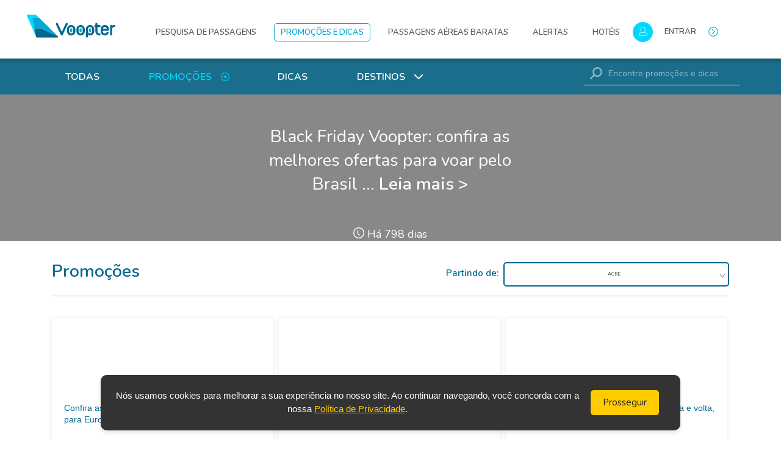

--- FILE ---
content_type: text/html; charset=utf-8
request_url: https://voopter.com/ofertas-e-dicas/categoria/promocao/origem/acre
body_size: 10247
content:

<!DOCTYPE html>
<html lang="pt-BR">
<head>
  <meta http-equiv="X-UA-Compatible" content="IE=edge" />
  <meta http-equiv="content-type" content="text/html;charset=utf-8" />
  <meta name="viewport" content="width=device-width, initial-scale=1, user-scalable=no">

  <meta name="description" content="Descubra as melhores ofertas de passagens aéreas com o Voopter. Compare preços, encontre passagens aéreas baratas e economize em sua próxima viagem!" />  <meta name="keywords" content="passagem aérea, passagens aéreas, passagens aéreas baratas, passagens aéreas promocionais" />  <meta name="apple-itunes-app" content="app-id=849215105" />          <script type="text/javascript">
    (function() {
      window.userIp = '3.143.173.167, 64.252.76.209';
    }());
  </script>
  <title>Encontre Passagens Aéreas Baratas | Voopter - Buscador Gratuito</title>

  

<meta property="og:image" content="" />
<meta property="og:site_name" content="Voopter" />
<meta property="og:title" content="Encontre Passagens Aéreas Baratas | Voopter - Buscador Gratuito" />
<meta property="og:description" content="Descubra as melhores ofertas de passagens aéreas com o Voopter. Compare preços, encontre passagens aéreas baratas e economize em sua próxima viagem!" />

<meta property="og:type" content="website" />
  
<meta property="fb:admins" content="702740046,667072532,712282046" />
<meta property="og:locale" content="pt_BR" />

<link rel="image_src" href=""/>
<script type="application/ld+json">
{
  "@context": "http://schema.org",
  "@type": "WebSite",
  "name": "Encontre Passagens Aéreas Baratas | Voopter - Buscador Gratuito",
  "author": "Voopter",
  "image": "",
  "description": "Descubra as melhores ofertas de passagens aéreas com o Voopter. Compare preços, encontre passagens aéreas baratas e economize em sua próxima viagem!"
  }
</script> 



  <link rel="stylesheet" type="text/css" media="all" href="/css-min/base64/[base64]%3D/t/1722902663.css" />
<link rel="stylesheet" type="text/css" media="screen" href="/css-min/base64/JTI1MkZhc3NldHMlMjUyRmNzcyUyNTJGc3Bpbm5lci5jc3MrJTI1MkZhc3NldHMlMjUyRmNzcyUyNTJGZmVhdHVyZWQtZm9udC5jc3MrJTI1MkZhc3NldHMlMjUyRmNzcyUyNTJGaGVhZGVyLmNzcw%3D%3D/t/1722902663.css" />

  <link rel="chrome-webstore-item" href="https://chrome.google.com/webstore/detail/voopter/okgnkhmoedjafmdmicjoealmcegbjjmh" />

  <!--[if lt IE 9]>
      <style>
        .wrapper-header{
          position: absolute !important;
          top:expression(eval(document.body.scrollTop)) !important;
        }
      </style>
      <script src="/assets/js/vendor/respond.js"></script>
      <script src="/assets/js/vendor/placeholders.min.js"></script>
    <![endif]-->
  <!--[if gte IE 9]>
            <style type="text/css">
                    .gradient {
                             filter: none;
                    }
            </style>
    <![endif]-->

  <link rel="stylesheet" href="/statics/main.css?nocache=20190320"/>  </head>

<body class="">

  <div id="users-device-size">
    <div id="xs" class="visible-xs"></div>
    <div id="sm" class="visible-sm"></div>
    <div id="md" class="visible-md"></div>
    <div id="lg" class="visible-lg"></div>
  </div>

  <!-- UA -->
<script>
  (function(i,s,o,g,r,a,m){i['GoogleAnalyticsObject']=r;i[r]=i[r]||function(){
  (i[r].q=i[r].q||[]).push(arguments)},i[r].l=1*new Date();a=s.createElement(o),
  m=s.getElementsByTagName(o)[0];a.async=1;a.src=g;m.parentNode.insertBefore(a,m)
  })(window,document,'script','//www.google-analytics.com/analytics.js','ga');

  var loggedUserData = JSON.parse(localStorage.getItem('user'));
  var googleAnalyticsId = 'UA-12855684-1';
  try {
    if(window.location.hostname != 'voopter.com.br') {
      googleAnalyticsId = 'UA-12855684-4';
    }
  } catch(e){
    console.log(e);
  }

  if (window.localStorage && loggedUserData !== null) {
    ga('create', googleAnalyticsId, 'auto', {
      'allowAnchor': true,
      userId: loggedUserData.contactID
    });
  } else {
    ga('create', googleAnalyticsId, 'auto', {'allowAnchor': true});
  }
  ga('require', 'linkid');
  ga('send', 'pageview');

  //ZANOX
  var clientId = '';
  ga(function (tracker) {
    clientId = tracker.get('clientId');
    localStorage.setCacheItem('clientId', clientId, { days: 3});
  });

</script>
<!-- GOOGLE DFP -->
<script async='async' src='https://www.googletagservices.com/tag/js/gpt.js'></script>
<script>
  var googletag = googletag || {};
  googletag.cmd = googletag.cmd || [];
</script>

<script>
  var footerDFP = [];
  var w = window.innerWidth;
  var h = window.innerHeight;


  googletag.cmd.push(function() {

    if(w >= 768){
        footerDFP[0] = googletag.defineSlot(
          '/27140001/footer_728x90', [728, 90], 'div-gpt-ad-1472569436929-2')
          .addService(googletag.pubads());
    }
    else{
        footerDFP[1] = googletag.defineSlot(
          '/27140001/300x250_pesquisa', [300, 250], 'div-gpt-ad-1563380255426-0')
          .addService(googletag.pubads());
    }

    googletag.pubads().enableSingleRequest();
    googletag.enableServices();
  });
</script>

<!-- END GOOGLE DFP -->

<noscript><iframe src="//www.googletagmanager.com/ns.html?id=GTM-57TSHZ"
height="0" width="0" style="display:none;visibility:hidden"></iframe></noscript>
<script>(function(w,d,s,l,i){w[l]=w[l]||[];w[l].push({'gtm.start':
new Date().getTime(),event:'gtm.js'});var f=d.getElementsByTagName(s)[0],
j=d.createElement(s),dl=l!='dataLayer'?'&l='+l:'';j.async=true;j.src=
'//www.googletagmanager.com/gtm.js?id='+i+dl;f.parentNode.insertBefore(j,f);
})(window,document,'script','dataLayer','GTM-57TSHZ');</script>

  <script>
  var loggedUserData = JSON.parse(localStorage.getItem('user'));

  if (window.localStorage && loggedUserData !== null) {
    var dataToGoogleTagManager = {
      'loggedUserID': loggedUserData.contactID
    };
    dataLayer.push(dataToGoogleTagManager);
  }
  </script>

<script type="text/javascript" src="/js-min/base64/[base64]%3D%3D/t/1722902663.js"></script>
<script>
  (function () {
    'use strict';

    var initOnceObjectIsAvailable;

    initOnceObjectIsAvailable = function () {
      if (window.voopterLayout !== undefined) {
        voopterLayout.init({
          signInWithText: 'Entrar com o',
          apiKey: '',
          usersApiBaseUrl: "https://users.voopter.com.br",
          facebookClientId: "625501940826409",
          cookieDomain: "voopter.com.br"
        });
      } else {
        setTimeout(initOnceObjectIsAvailable, 100);
      }
    };

    initOnceObjectIsAvailable();
  }());
</script>
<nav class="navigation">

  <div class="wrapper">
    <div class="navigation__logo">
      <a href="/">
        <img src="/statics/images/logo-voopter.svg" alt="Encontre passagens aéreas baratas com o Voopter">
      </a>
    </div>

    <style>
  .navigation__menu {
    display: flex;
    justify-content: space-between;
    align-items: center;
    width: 100%;
  }

  .navigation__menu ul {
    display: flex;
    list-style-type: none;
    padding: 0;
    margin: 0;
    padding-top: 8px;
    -webkit-box-ordinal-group: 1;
    -ms-flex-order: 0;
    order: 0;
    -webkit-box-orient: horizontal;
    -webkit-box-direction: normal;
    -webkit-box-align: center;
    -ms-flex-align: center;
    align-items: center;
  }

  .navigation__menu__item {
    padding: 0;
    /* Ajuste o espaçamento conforme necessário */
  }

  .navigation__menu__item a {
    white-space: nowrap;
    /* Evita quebra de linha dentro dos itens do menu */
  }

  .navigation__menu__item:last-child {
    margin-right: 10px;
  }
</style>

<!-- Fetch witch is the current page to add an active class later -->

<div class="navigation__menu">

  <ul>
    <li class="navigation__menu__item ">
      <a href="/">Pesquisa de Passagens</a>
    </li>
    <li class="navigation__menu__item navigation__menu__item--active">
      <a href="/ofertas-e-dicas">Promoções e Dicas</a>
    </li>
    <li class="navigation__menu__item ">
      <a href="/passagens-aereas-promocionais">Passagens Aéreas Baratas</a>
    </li>
    <li class="navigation__menu__item  navigation__alert">
      <a href="/alertas">Alertas</a>
      <div class="navigation__alert__counter"></div>
    </li>
    <li class="navigation__menu__item ">
      <a href="/hoteis" id="directHotel">Hotéis</a>
    </li>
  </ul>

  
<!-- Legacy ID and modal toggle function -->
<div class="navigation__login">

  <img class="navigation__login__picture" src="/statics/images/icon-profile-picture.svg"/>

  <p class="navigation__login__label">Entrar</p>
  <p class="navigation__login__label navigation__login__label--logged"></p>

  <div class="navigation__tooltip">
    <a class="navigation__tooltip__profile" href="/minha-conta" target="_blank">Minha Conta</a>
    <hr/>
    <!-- Legacy ID to end session -->
    <a id="btn-logout" class="navigation__tooltip__logout" href="">Sair</a>
  </div>
</div>

  <div class="navigation__menu__close">
    <img src="/statics/images/icon-close.svg" alt="">
  </div>
</div>

    <!-- Sandwish Icon visible in mobile only. -->
    <div class="navigation__sandwish">
      <img class="navigation__sandwish__picture" src="/statics/images/icon-sandwish.svg" alt="Open Menu">
    </div>

    <!-- Profile Icon visible in mobile only. -->
    <div class="navigation__profile">
      <a href="/minha-conta" onclick="return false;">
        <img class="navigation__profile__picture" src="/statics/images/icon-profile-picture.svg">
      </a>
    </div>
  </div>

</nav>

<header class="offers-and-tips__header">

  
  <!-- Header Post Component -->
  <div class="offers-and-tips__header__post">
    <div class="header__post__image" style="background-image:url(https://blog.voopter.com.br/wp-content/uploads/2019/11/07131929/black_friday_post.jpg)"></div>
    <div class="header__post__overlay"></div>
    <a href='/ofertas-e-dicas/black-friday-2022'>
      <p>Black Friday Voopter: confira as melhores ofertas para voar pelo Brasil
        ... <strong>Leia mais ></strong>
      </p>
      <p><span class="icone-horario"></span>Há 798 dias</p>
    </a>
  </div>

  
  <!-- Navigation Compnent -->
  <div class="offers-and-tips__header__navigation">

    <!-- Filter Component -->
    <div class="filter">

      <!-- Visible Mobile Only -->
      <div class="filter__toggle">Filtrar promoções e dicas</div>

      <div class="filter__category ">
        <div class="filter__category__label filter__category__label--childless"><a href="/ofertas-e-dicas/origem/acre">Todas</a></div>
      </div>
      <div class="filter__category filter__category--active">
        <div class="filter__category__label filter__category__label--desktop"><a href="/ofertas-e-dicas/categoria/promocao/origem/acre>Promoções</a></div>
        <div class="filter__category__label filter__category__label--mobile"><a href="/ofertas-e-dicas/categoria/promocao/origem/acre">Promoções</a></div>
        <div class="filter__subcategories">
          <ul>
            <li><a href="/ofertas-e-dicas/categoria/passagens-aereas-nacionais/origem/acre">Passagens Nacionais</a></li>
            <li><a href="/ofertas-e-dicas/categoria/passagens-aereas-internacionais/origem/acre">Passagens Internacionais</a></li>
          </ul>
        </div>
      </div>
      <div class="filter__category ">
      <div class="filter__category__label filter__category__label--childless"><a href="/ofertas-e-dicas/categoria/dicas-de-viagem">Dicas</a></div>
      </div>
      <div class="filter__category">
        <div class="filter__category__label">Destinos</div>
        <div class="filter__subcategories">
          <ul>
            <li><a href="/ofertas-e-dicas/tag/america-do-norte/origem/acre">America do Norte</a></li>
            <li><a href="/ofertas-e-dicas/tag/america-latina/origem/acre">America Latina</a></li>
            <li><a href="/ofertas-e-dicas/tag/europa/origem/acre">Europa</a></li>
            <li><a href="/ofertas-e-dicas/tag/brasil/origem/acre">Brasil</a></li>
            <li><a href="/ofertas-e-dicas/tag/asia/origem/acre">Ásia</a></li>
          </ul>
        </div>
      </div>
      <!-- Search Component -->
      <div class="search">
        <form class="search__form" id="form-search">
          <input class="search__form__input" name="query" type="text" placeholder="Encontre promoções e dicas" />
          <button class="search__form__button" type="submit">Buscar</button>
        </form>
      </div>

    </div> <!-- end filter  -->

  </div>

</header>

<section class="offers-and-tips">

  <div class="offers-and-tips__wrapper">

    <!-- Feed Component -->
    <div class="feed feed--results">
      <div class="offers-and-tips__origin-search-container">
          <div class="bordered">
            <div class="col-xs-4 col-sm-6 col-md-6 no-padding">
            <h2 class="feed__category-name">
              Promoções            </h2>
            </div>
              <div class="col-xs-12 col-sm-6 col-md-6 no-padding">
  <div class="col-xs-4 no-padding text-right">
    <label class="select-label">Partindo de:</label>
  </div>
  <div class="btn-group btn-select dropdown col-xs-8 no-padding">
      <button
        type="button"
        class="btn btn-xs btn-default dropdown-toggle btn-origin"
        data-toggle="dropdown"
        >
        <span id="selected-origin-text" class="text ">Acre</span> 
        <span class="icone-seta_down pull-right"></span>
      </button>
      <ul class="dropdown-menu">
        <li><a id='select-all-origins' class='origin-option' href='/ofertas-e-dicas/categoria/promocao'>Todas as origens</a></li><li><a class='origin-option' href='/ofertas-e-dicas/categoria/promocao/origem/acre'>Acre</a></li><li><a class='origin-option' href='/ofertas-e-dicas/categoria/promocao/origem/alagoas'>Alagoas</a></li><li><a class='origin-option' href='/ofertas-e-dicas/categoria/promocao/origem/amapa'>Amapá</a></li><li><a class='origin-option' href='/ofertas-e-dicas/categoria/promocao/origem/amazonas'>Amazonas</a></li><li><a class='origin-option' href='/ofertas-e-dicas/categoria/promocao/origem/bahia'>Bahia</a></li><li><a class='origin-option' href='/ofertas-e-dicas/categoria/promocao/origem/ceara'>Ceará</a></li><li><a class='origin-option' href='/ofertas-e-dicas/categoria/promocao/origem/distrito-federal'>Distrito Federal</a></li><li><a class='origin-option' href='/ofertas-e-dicas/categoria/promocao/origem/espirito-santo'>Espírito Santo</a></li><li><a class='origin-option' href='/ofertas-e-dicas/categoria/promocao/origem/goias'>Goiás</a></li><li><a class='origin-option' href='/ofertas-e-dicas/categoria/promocao/origem/maranhao'>Maranhão</a></li><li><a class='origin-option' href='/ofertas-e-dicas/categoria/promocao/origem/mato-grosso'>Mato Grosso</a></li><li><a class='origin-option' href='/ofertas-e-dicas/categoria/promocao/origem/mato-grosso-do-sul'>Mato Grosso do Sul</a></li><li><a class='origin-option' href='/ofertas-e-dicas/categoria/promocao/origem/minas-gerais'>Minas Gerais</a></li><li><a class='origin-option' href='/ofertas-e-dicas/categoria/promocao/origem/para'>Pará</a></li><li><a class='origin-option' href='/ofertas-e-dicas/categoria/promocao/origem/paraiba'>Paraíba</a></li><li><a class='origin-option' href='/ofertas-e-dicas/categoria/promocao/origem/parana'>Paraná</a></li><li><a class='origin-option' href='/ofertas-e-dicas/categoria/promocao/origem/pernambuco'>Pernambuco</a></li><li><a class='origin-option' href='/ofertas-e-dicas/categoria/promocao/origem/piaui'>Piauí</a></li><li><a class='origin-option' href='/ofertas-e-dicas/categoria/promocao/origem/rio-de-janeiro'>Rio de Janeiro</a></li><li><a class='origin-option' href='/ofertas-e-dicas/categoria/promocao/origem/rio-grande-do-sul'>Rio Grande do Sul</a></li><li><a class='origin-option' href='/ofertas-e-dicas/categoria/promocao/origem/rondonia'>Rondônia</a></li><li><a class='origin-option' href='/ofertas-e-dicas/categoria/promocao/origem/roraima'>Roraima</a></li><li><a class='origin-option' href='/ofertas-e-dicas/categoria/promocao/origem/santa-catarina'>Santa Catarina</a></li><li><a class='origin-option' href='/ofertas-e-dicas/categoria/promocao/origem/sao-paulo'>São Paulo</a></li><li><a class='origin-option' href='/ofertas-e-dicas/categoria/promocao/origem/sergipe'>Sergipe</a></li><li><a class='origin-option' href='/ofertas-e-dicas/categoria/promocao/origem/tocantins'>Tocantins</a></li>    </ul>
  </div>
</div>          </div>
        </div>

      
      <ul>
        
        <div class="feed__post">
          <div class="feed__post__image" style="background-image:url(https://blog.voopter.com.br/wp-content/uploads/2019/11/07131929/black_friday_post.jpg)">
            <a href='/ofertas-e-dicas/black-friday-2022'></a>
          </div>
          <div class="feed__post__overlay"></div>
          <a href='/ofertas-e-dicas/black-friday-2022'>
            <p>Black Friday Voopter: confira as melhores ofertas para voar pelo Brasil</p>
            <p class="time"><span class="icone-horario"></span>Há 798 dias</p>
          </a>
        </div>

        
        <div class="feed__post">
          <div class="feed__post__image" style="background-image:url(https://blog.voopter.com.br/wp-content/uploads/2018/01/12181917/o-que-fazer-em-madri.jpg)">
            <a href='/ofertas-e-dicas/passagens-aereas-para-europa'></a>
          </div>
          <div class="feed__post__overlay"></div>
          <a href='/ofertas-e-dicas/passagens-aereas-para-europa'>
            <p>Confira as melhores ofertas de passagens aéreas  para Europa</p>
            <p class="time"><span class="icone-horario"></span>Há 1011 dias</p>
          </a>
        </div>

        
        <div class="feed__post">
          <div class="feed__post__image" style="background-image:url(https://blog.voopter.com.br/wp-content/uploads/2020/01/04114510/DestaqueSSA.jpg)">
            <a href='/ofertas-e-dicas/passagens-aereas-para-bahia'></a>
          </div>
          <div class="feed__post__overlay"></div>
          <a href='/ofertas-e-dicas/passagens-aereas-para-bahia'>
            <p>Passagens aéreas para a Bahia a partir <strong style="white-space:nowrap">R$ 341,</strong>  ida e volta, com taxas</p>
            <p class="time"><span class="icone-horario"></span>Há 1017 dias</p>
          </a>
        </div>

        
        <div class="feed__post">
          <div class="feed__post__image" style="background-image:url(https://blog.voopter.com.br/wp-content/uploads/2022/02/08104558/usa-gf7dc2f7f4_1920.jpg)">
            <a href='/ofertas-e-dicas/passagens-aereas-para-eua-2'></a>
          </div>
          <div class="feed__post__overlay"></div>
          <a href='/ofertas-e-dicas/passagens-aereas-para-eua-2'>
            <p>Voos para os EUA a partir de <strong style="white-space:nowrap">R$ 2.061,</strong>  ida e volta, com taxas</p>
            <p class="time"><span class="icone-horario"></span>Há 1018 dias</p>
          </a>
        </div>

        
        <div class="feed__post">
          <div class="feed__post__image" style="background-image:url(https://blog.voopter.com.br/wp-content/uploads/2018/01/08131915/santiagodochile.jpg)">
            <a href='/ofertas-e-dicas/passagens-aereas-para-america-do-sul'></a>
          </div>
          <div class="feed__post__overlay"></div>
          <a href='/ofertas-e-dicas/passagens-aereas-para-america-do-sul'>
            <p>Passagens aéreas para a América do Sul a partir de <strong style="white-space:nowrap">R$ 951,</strong>  ida e volta</p>
            <p class="time"><span class="icone-horario"></span>Há 1019 dias</p>
          </a>
        </div>

        <div class="feed__post feed__ad-slot"></div>
        <div class="feed__post">
          <div class="feed__post__image" style="background-image:url(https://blog.voopter.com.br/wp-content/uploads/2019/06/12131050/PortoAlegreGuaibaInterna.jpg)">
            <a href='/ofertas-e-dicas/passagens-aereas-para-porto-alegre'></a>
          </div>
          <div class="feed__post__overlay"></div>
          <a href='/ofertas-e-dicas/passagens-aereas-para-porto-alegre'>
            <p>Passagens para Porto Alegre a partir de <strong style="white-space:nowrap">R$ 320,</strong>  ida e volta</p>
            <p class="time"><span class="icone-horario"></span>Há 1022 dias</p>
          </a>
        </div>

        
        <div class="feed__post">
          <div class="feed__post__image" style="background-image:url(https://blog.voopter.com.br/wp-content/uploads/2017/11/17100210/Catedral-de-Brasilia.jpg)">
            <a href='/ofertas-e-dicas/passagens-aereas-para-brasilia'></a>
          </div>
          <div class="feed__post__overlay"></div>
          <a href='/ofertas-e-dicas/passagens-aereas-para-brasilia'>
            <p>Passagens aéreas para Brasília a partir de <strong style="white-space:nowrap">R$ 256,</strong>  ida e volta, com taxas</p>
            <p class="time"><span class="icone-horario"></span>Há 1022 dias</p>
          </a>
        </div>

        
        <div class="feed__post">
          <div class="feed__post__image" style="background-image:url(https://blog.voopter.com.br/wp-content/uploads/2019/12/05152813/masp.jpg)">
            <a href='/ofertas-e-dicas/passagens-aereas-para-sao-paulo'></a>
          </div>
          <div class="feed__post__overlay"></div>
          <a href='/ofertas-e-dicas/passagens-aereas-para-sao-paulo'>
            <p>Passagens aéreas para São Paulo a partir de <strong style="white-space:nowrap">R$ 236,</strong>  ida e volta, com taxas</p>
            <p class="time"><span class="icone-horario"></span>Há 1030 dias</p>
          </a>
        </div>

        
        <div class="feed__post">
          <div class="feed__post__image" style="background-image:url(https://blog.voopter.com.br/wp-content/uploads/2020/03/13113629/Rio-de-Janeiro-1.png)">
            <a href='/ofertas-e-dicas/passagens-aereas-para-o-rio-de-janeiro'></a>
          </div>
          <div class="feed__post__overlay"></div>
          <a href='/ofertas-e-dicas/passagens-aereas-para-o-rio-de-janeiro'>
            <p>Passagens para o Rio de Janeiro a partir de <strong style="white-space:nowrap">R$ 246,</strong>  ida e volta, com taxas</p>
            <p class="time"><span class="icone-horario"></span>Há 1032 dias</p>
          </a>
        </div>

        
        <div class="feed__post">
          <div class="feed__post__image" style="background-image:url(https://blog.voopter.com.br/wp-content/uploads/2018/12/20150412/portoseguro.jpg)">
            <a href='/ofertas-e-dicas/passagens-aereas-para-nordeste'></a>
          </div>
          <div class="feed__post__overlay"></div>
          <a href='/ofertas-e-dicas/passagens-aereas-para-nordeste'>
            <p>Passagens aéreas para o Nordeste a partir de <strong style="white-space:nowrap">R$ 283,</strong>  ida e volta, com taxas</p>
            <p class="time"><span class="icone-horario"></span>Há 1038 dias</p>
          </a>
        </div>

        
        <div class="feed__post">
          <div class="feed__post__image" style="background-image:url(https://blog.voopter.com.br/wp-content/uploads/2017/09/19151020/poa11.jpg)">
            <a href='/ofertas-e-dicas/passagens-aereas-para-regiao-sul'></a>
          </div>
          <div class="feed__post__overlay"></div>
          <a href='/ofertas-e-dicas/passagens-aereas-para-regiao-sul'>
            <p>Passagens aéreas para Região Sul a partir de <strong style="white-space:nowrap">R$ 298,</strong>  ida e volta com taxas</p>
            <p class="time"><span class="icone-horario"></span>Há 1040 dias</p>
          </a>
        </div>

        
        <div class="feed__post">
          <div class="feed__post__image" style="background-image:url(https://blog.voopter.com.br/wp-content/uploads/2018/03/14171535/Recifedes.jpg)">
            <a href='/ofertas-e-dicas/passagens-aereas-para-recife'></a>
          </div>
          <div class="feed__post__overlay"></div>
          <a href='/ofertas-e-dicas/passagens-aereas-para-recife'>
            <p>Passagens aéreas para Recife a partir de <strong style="white-space:nowrap">R$ 314,</strong>  ida e volta, com taxas</p>
            <p class="time"><span class="icone-horario"></span>Há 1050 dias</p>
          </a>
        </div>

        
        <div class="feed__post">
          <div class="feed__post__image" style="background-image:url(https://blog.voopter.com.br/wp-content/uploads/2019/12/13170419/post_v2_1366x512.jpg)">
            <a href='/ofertas-e-dicas/passagens-aereas-para-fortaleza'></a>
          </div>
          <div class="feed__post__overlay"></div>
          <a href='/ofertas-e-dicas/passagens-aereas-para-fortaleza'>
            <p>Voos para Fortaleza a partir de <strong style="white-space:nowrap">R$ 268,</strong>  ida e volta, com taxas</p>
            <p class="time"><span class="icone-horario"></span>Há 1051 dias</p>
          </a>
        </div>

        
        <div class="feed__post">
          <div class="feed__post__image" style="background-image:url(https://blog.voopter.com.br/wp-content/uploads/2019/09/05154106/SantaCatarina.jpg)">
            <a href='/ofertas-e-dicas/passagens-aereas-para-santa-catarina'></a>
          </div>
          <div class="feed__post__overlay"></div>
          <a href='/ofertas-e-dicas/passagens-aereas-para-santa-catarina'>
            <p>Voos para Santa Catarina a partir de <strong style="white-space:nowrap">R$ 312,</strong>  ida e volta</p>
            <p class="time"><span class="icone-horario"></span>Há 1060 dias</p>
          </a>
        </div>

        
        <div class="feed__post">
          <div class="feed__post__image" style="background-image:url(https://blog.voopter.com.br/wp-content/uploads/2019/12/17162046/carnaval_post.jpg)">
            <a href='/ofertas-e-dicas/passagens-aereas-para-carnaval'></a>
          </div>
          <div class="feed__post__overlay"></div>
          <a href='/ofertas-e-dicas/passagens-aereas-para-carnaval'>
            <p>Passagens para o Carnaval a partir de <strong style="white-space:nowrap">R$ 320</strong>  ida e volta</p>
            <p class="time"><span class="icone-horario"></span>Há 1120 dias</p>
          </a>
        </div>

        
        <div class="feed__post">
          <div class="feed__post__image" style="background-image:url(https://blog.voopter.com.br/wp-content/uploads/2020/02/04124756/trancoso-1355970-1-1.jpg)">
            <a href='/ofertas-e-dicas/passagens-aereas-para-porto-seguro'></a>
          </div>
          <div class="feed__post__overlay"></div>
          <a href='/ofertas-e-dicas/passagens-aereas-para-porto-seguro'>
            <p>Voos para Porto Seguro a partir de <strong style="white-space:nowrap">R$ 426,</strong>  ida e volta, com taxas</p>
            <p class="time"><span class="icone-horario"></span>Há 1122 dias</p>
          </a>
        </div>

        
        <div class="feed__post">
          <div class="feed__post__image" style="background-image:url(https://blog.voopter.com.br/wp-content/uploads/2020/02/17154150/fozdoIguacu.jpg)">
            <a href='/ofertas-e-dicas/passagens-aereas-para-foz-do-iguacu'></a>
          </div>
          <div class="feed__post__overlay"></div>
          <a href='/ofertas-e-dicas/passagens-aereas-para-foz-do-iguacu'>
            <p>Voos para Foz do Iguaçu - Cataratas a partir de <strong style="white-space:nowrap">R$ 323,</strong>  ida e volta</p>
            <p class="time"><span class="icone-horario"></span>Há 1157 dias</p>
          </a>
        </div>

        
        <div class="feed__post">
          <div class="feed__post__image" style="background-image:url(https://blog.voopter.com.br/wp-content/uploads/2018/11/13104352/reveillon-passagens-aereas-shutterstock_772308289.jpg)">
            <a href='/ofertas-e-dicas/reveillon-passagens-aereas'></a>
          </div>
          <div class="feed__post__overlay"></div>
          <a href='/ofertas-e-dicas/reveillon-passagens-aereas'>
            <p>Natal e Réveillon: voos a partir de <strong style="white-space:nowrap">R$ 379,</strong>  ida e volta,com taxas</p>
            <p class="time"><span class="icone-horario"></span>Há 1158 dias</p>
          </a>
        </div>

        
      </ul>

            <!-- End conditional that checks for posts in this category -->

    </div>

  </div>

</section>
<footer>
  <div class="wrapper-footer">
    <div class="container">
      <div class="side-extra row">
        <div class="col-sm-6 col-md-4 col-lg-2 visible-lg">
          <img src="/assets/imgs/layout/logo-voopter.png" id="logo-footer" alt="Passagens aéreas - Voopter">
        </div>
        <div class="col-sm-12 col-md-12 col-lg-3 side-follow">
          <h2>Siga o Voopter</h2>
          <ul class="socialicons-footer">
            <li><a class="icone-social_facebook" target="_blank" href="https://www.facebook.com/voopter.com.br" title="Siga-nos no Facebook">
                <p>Siga-nos no Facebook</p>
              </a></li>
            <li><a class="icone-social_twitter" target="_blank" href="https://twitter.com/intent/follow?source=followbutton&variant=1.0&screen_name=voopter_brasil" title="Siga-nos no Twitter">
                <p>Siga-nos no Twitter</p>
              </a></li>
            <!--    <li><a class="icone-social_googleplus" target="_blank" href="https://plus.google.com/+VoopterBr" title="Siga-nos no Google Plus"><p>Siga-nos no Google+</p></a></li>-->
            <li><a class="icone-social_instagram" target="_blank" href="https://instagram.com/voopter/" title="Siga-nos no Instagram">
                <p>Siga-nos no Instagram</p>
              </a></li>
            <li><a class="icone-social_linkedin" target="_blank" href="https://www.linkedin.com/company/voopter-com" title="Siga-nos no Linkedin">
                <p>Siga-nos no Linkedin</p>
              </a></li>
          </ul>
        </div>
        <div class="col-md-12 col-lg-7 side-news">
          <div class="hidden-xs">
            <div id='div-gpt-ad-1472569436929-2'>
              <script>
                googletag.cmd.push(function() {
                  googletag.display('div-gpt-ad-1472569436929-2');
                });
              </script>
            </div>
          </div>
          <div class="visible-xs">
            <!-- /27140001/300x250_pesquisa -->
            <div id='div-gpt-ad-1563380255426-0'>
              <script>
                googletag.cmd.push(function() {
                  googletag.display('div-gpt-ad-1563380255426-0');
                });
              </script>
            </div>
          </div>
        </div>
      </div>
    </div>
    <div class="container">
      <div class="divisor"></div>
      <div class="side-links row">

        <div class="visible-sm visible-xs col-sm-5 col-xs-12">
          <img src="/assets/imgs/layout/logo-voopter.png" id="logo-footer" alt="Passagens aéreas - Voopter">
        </div>

        <div class="col-sm-4 col-md-2 col-xs-12">
          <h3>Ferramentas</h3>
          <ul>
            <li><a href="/">Comparador de passagens</a></li>
            <li><a href="/ofertas-e-dicas">Ofertas e Dicas</a></li>
            <li><a href="/passagens-aereas-promocionais">Passagens em Oferta</a></li>
            <li><a href="/alertas">Alertas de Preços</a></li>
            <li><a target="_blank" href="/hoteis" id="directHotelFooter">Comparador de Hotéis</a></li>
            <li><a target="_blank" href="/app">Aplicativo Iphone/Ipad</a></li>
            <li><a target="_blank" href="/app">Aplicativo Android</a></li>
            <!--<li><a href="#">Aplicativo Android</a></li>
                        <li><a href="#">Aplicativo Windows Phone</a></li>-->
          </ul>
        </div>
        <div class="col-sm-3 col-md-2 col-xs-12">
          <h3>Saiba mais</h3>
          <ul>
            <li><a href="/about">Sobre o Voopter</a></li>
            <li><a href="/termos-de-uso">Privacidade e Termos de Uso</a></li>
            <!--<li><a href="#">Publicidade</a></li>
                        <li><a href="#">Press</a></li>-->
                        <li><a href="/imprensa">Voopter na mídia</a></li>
            <li><a href="/publicidade">Anuncie conosco</a></li>
            <li><a href="https://voopter.ac-page.com/fale-conosco?test=true">Fale conosco</a></li>

          </ul>
        </div>
        <div class="col-xs-12 col-md-7 side-offers">
          <h3>Últimas Ofertas</h3>
          <ul>
            <li><a target="_blank" href="/passagens-aereas-promocionais/com-latam/JJ">Passagens com a LATAM</a></li>
            <li><a target="_blank" href="/passagens-aereas-promocionais/com-gol/G3">Passagens com a GOL</a></li>
            <li><a target="_blank" href="/passagens-aereas-promocionais/com-azul/AD">Passagens com a Azul</a></li>
            <!--  <li><a target="_blank" href="/passagens-aereas-promocionais/com-avianca/O6">Passagens com a Avianca</a></li> -->
            <li><a target="_blank" href="/ofertas-e-dicas/passagens-aereas-madrugada">Passagens de Madrugada</a></li>
          </ul>
          <ul>
            <li><a target="_blank" href="/passagens-aereas-promocionais/para-destinos-nacionais">Passagens Nacionais</a></li>
            <li><a target="_blank" href="/passagens-aereas-promocionais/para-rio-de-janeiro/RIO">Passagens para Rio de Janeiro</a></li>
            <li><a target="_blank" href="/passagens-aereas-promocionais/para-sao-paulo/SAO">Passagens para São Paulo</a></li>
            <li><a target="_blank" href="/passagens-aereas-promocionais/para-salvador/SSA">Passagens para Salvador</a></li>
            <li><a target="_blank" href="/passagens-aereas-promocionais/para-recife/REC">Passagens para Recife</a></li>
            <li><a target="_blank" href="/passagens-aereas-promocionais/para-fortaleza/FOR">Passagens para Fortaleza</a></li>
            <li><a target="_blank" href="/passagens-aereas-promocionais/para-brasilia/BSB">Passagens para Brasília</a></li>
            <li><a target="_blank" href="/passagens-aereas-promocionais/para-belo-horizonte/BHZ">Passagens para Belo Horizonte</a></li>
            <li><a target="_blank" href="/passagens-aereas-promocionais/para-porto-alegre/POA">Passagens para Porto Alegre</a></li>
            <li><a target="_blank" href="/passagens-aereas-promocionais/para-curitiba/CWB">Passagens para Curitiba</a></li>
          </ul>
          <ul>
            <li><a target="_blank" href="/passagens-aereas-promocionais/para-destinos-internacionais">Passagens Internacionais</a></li>
            <li><a target="_blank" href="/passagens-aereas-promocionais/para-orlando/ORL">Passagens para Orlando</a></li>
            <li><a target="_blank" href="/passagens-aereas-promocionais/para-miami/MIA">Passagens para Miami</a></li>
            <li><a target="_blank" href="/passagens-aereas-promocionais/para-nova-iorque/NYC">Passagens para Nova Yorque</a></li>
            <li><a target="_blank" href="/passagens-aereas-promocionais/para-buenos-aires/BUE">Passagens para Buenos Aires</a></li>
            <li><a target="_blank" href="/passagens-aereas-promocionais/para-santiago-do-chile/SCL">Passagens para Santiago do Chile</a></li>
            <li><a target="_blank" href="/passagens-aereas-promocionais/para-bariloche/BRC">Passagens para Bariloche</a></li>
            <li><a target="_blank" href="/passagens-aereas-promocionais/para-paris/PAR">Passagens para Paris</a></li>
            <li><a target="_blank" href="/passagens-aereas-promocionais/para-lisboa/LIS">Passagens para Lisboa</a></li>
            <li><a target="_blank" href="/passagens-aereas-promocionais/para-barcelona/BCN">Passagens para Barcelona</a></li>
          </ul>
        </div>
      </div>
    </div>
    <div class="container side-about">
      <p>© <strong>Voopter Internet do Brasil SA</strong> - Voopter é uma ferramenta que compara e encontra as melhores passagens aéreas na Internet, portanto não emite reservas, nem vende passagens aéreas ou pacotes de viagens. Consulte diretamente a sua companhia aérea ou agência de viagens para qualquer dúvida ou gestão da sua reserva ou passagem aérea.
        <br />
      </p>

      <div id="godaddy">
        <span id="siteseal">
          <script async type="text/javascript" src="https://seal.godaddy.com/getSeal?sealID=AyBWue4xZsbn5DvwWvcXC8rzFQjnLD7s3O89sAPIAmLbAZEYLhD2CTCs"></script>
        </span>
      </div>
    </div>
  </div>
</footer>
    <script>
      // Função que será chamada quando o link for clicado
      function minhaFuncao(e) {
        // Prevenir o comportamento padrão do link
        e.preventDefault();

        // Obter o href do link que foi clicado
        var href = e.currentTarget.getAttribute("href");

        // Extrair o ID do href (extraindo a parte após 'id=')
        var id = href.split("id=")[1];

        // Agora você pode usar o id '513167' como desejar
        // Por exemplo, você pode buscar uma div com esse id,
        // ou usar o id em uma chamada de API, etc.
        console.log("ID extraído do link:", id);

        // Aqui, você pode adicionar sua lógica para manipular a div ou outras ações
      }
    </script>
    




    <!-- MODAL LOGIN -->
    <div class="modal fade" id="login" tabindex="-1" role="dialog" aria-hidden="true">
      <div class="modal-dialog modal-lg">
        <div class="modal-content">
          <a class="btn-close close" href="#" data-dismiss="modal">
            <span class="icone-fechar_simples"></span>
          </a>
          <div class="content-login">
            <div class="row">
              <div class="col-sm-5 col-md-5 features hidden-xs">
                <div class="slide-home carousel slide" id="carouselHome">
                  <div class="carousel-inner" role="listbox">
                    
    <div class="item slide-home-0 active" style="background-image:url(//cloud.voopter.com.br/site-home/popup-login-jeitinho/01.jpg)">
      <img src="//cloud.voopter.com.br/site-home/logo-voopter-login.png" class="slider-logo" alt="Passagens aéreas - Voopter">
      <div class="slide-text">
        <div class="border-top"></div>
        <span class="size-1">Inicie a sua sessão</span> <br />
        <span class="size-2">
          <p>É o melhor jeitinho de <strong>economizar</strong> nas passagens aéreas, sem pagar nada por isso.</p>
        </span>
      </div>
      <div class="border-left pull-left"></div>
      <div class="border-right pull-right"></div>
      <div class="slide-icones">
        <div class="slide-icone pull-left">
          <span class="featured-icon-melhoresprecos"></span>
          <div class="size-3">Acesse promoções, dicas e descontos exclusivos</div>
        </div>
        <div class="slide-icone pull-right">
          <div class="icone-alertas"></div>
          <div class="size-3">Crie alertas de preço e seja notificado por e-mail ou celular</div>
        </div>
        <div style="clear: both"></div>
      </div>
    </div>
  
    <div class="item slide-home-1 " style="background-image:url(//cloud.voopter.com.br/site-home/popup-login-jeitinho/02.jpg)">
      <img src="//cloud.voopter.com.br/site-home/logo-voopter-login.png" class="slider-logo" alt="Passagens aéreas - Voopter">
      <div class="slide-text">
        <div class="border-top"></div>
        <span class="size-1">Inicie a sua sessão</span> <br />
        <span class="size-2">
          <p>É o melhor jeitinho de <strong>economizar</strong> nas passagens aéreas, sem pagar nada por isso.</p>
        </span>
      </div>
      <div class="border-left pull-left"></div>
      <div class="border-right pull-right"></div>
      <div class="slide-icones">
        <div class="slide-icone pull-left">
          <span class="featured-icon-melhoresprecos"></span>
          <div class="size-3">Acesse promoções, dicas e descontos exclusivos</div>
        </div>
        <div class="slide-icone pull-right">
          <div class="icone-alertas"></div>
          <div class="size-3">Crie alertas de preço e seja notificado por e-mail ou celular</div>
        </div>
        <div style="clear: both"></div>
      </div>
    </div>
  
    <div class="item slide-home-2 " style="background-image:url(//cloud.voopter.com.br/site-home/popup-login-jeitinho/03.jpg)">
      <img src="//cloud.voopter.com.br/site-home/logo-voopter-login.png" class="slider-logo" alt="Passagens aéreas - Voopter">
      <div class="slide-text">
        <div class="border-top"></div>
        <span class="size-1">Inicie a sua sessão</span> <br />
        <span class="size-2">
          <p>É o melhor jeitinho de <strong>economizar</strong> nas passagens aéreas, sem pagar nada por isso.</p>
        </span>
      </div>
      <div class="border-left pull-left"></div>
      <div class="border-right pull-right"></div>
      <div class="slide-icones">
        <div class="slide-icone pull-left">
          <span class="featured-icon-melhoresprecos"></span>
          <div class="size-3">Acesse promoções, dicas e descontos exclusivos</div>
        </div>
        <div class="slide-icone pull-right">
          <div class="icone-alertas"></div>
          <div class="size-3">Crie alertas de preço e seja notificado por e-mail ou celular</div>
        </div>
        <div style="clear: both"></div>
      </div>
    </div>
                    </div>
                </div>
              </div>
              <div class="col-sm-7 col-md-7 registration">
                <ul>
                  <li class="btn-register button">
                    <button class="link-register">
                      Quero me cadastrar
                    </button>
                  </li>
                  <li class="already-registered">
                    <a href="#" class="link-already-registered">Já possuo um cadastro</a>
                  </li>
                  <li style='margin-top:-55px;'>
                    <a href="#" onclick="_gscq.push(['show', 513167]);" style="color: #2C9BE8;">Onde está o login via Facebook?</a>
                  </li>
                  <li class="accept-terms">
                    Ao se registrar você aceita os nossos <a class="link-accept-terms" href="https://voopter.com.br/termos-de-uso" target="_blank">termos de uso</a> e aceita receber comunicações do Voopter e parceiros.
                  </li>

                </ul>
              </div>
              <div class="col-sm-7 col-md-7 subscribe">
                <form action="" id="subscribe-form" autocomplete="off" name="subscribe-form">
                  <div class="row">
                    <div class="col-md-12">
                      <div class="form-input icone-user" id="popup_user_full_name">
                        <input type="text" name="" placeholder="Digite seu nome" required="required" />
                      </div>
                    </div>
                  </div>
                  <div class="row">
                    <div class="col-md-12">
                      <div class="form-input icone-local" id="usual-origin-city">
                        <input type="text" name="city" class="ui-autocomplete-input" autocomplete="off" id="city" placeholder="Cidade de partida usual" />
                      </div>
                    </div>
                  </div>
                  <div class="row">
                    <div class="col-md-12">
                      <div class="form-input icone-mail" id="popup_user_email">
                        <input type="email" name="login" id="login" placeholder="Digite seu email" required="required" />
                      </div>
                    </div>
                  </div>
                  <div class="row">
                    <div class="col-md-7">
                      <div class="form-input icone-cadeado" id="popup_user_password">
                        <input type="password" name="password" id="password" placeholder="Digite sua senha" autocomplete="new-password" required="required" />
                      </div>
                    </div>
                    <div class="col-md-5">
                      <div class="form-input" id="popup_user_password_repeat">
                        <input type="password" name="" placeholder="Repita a senha" autocomplete="new-password" required="required" />
                      </div>
                    </div>
                  </div>
                  <div class="row">
                    <div class="col-md-12">
                      <button class="btn-register-in">
                        Cadastrar
                      </button>
                      <div class="button-spinner">
                        <!-- Comments are just to fix whitespace with inline-block -->
<div class="Spinner"><!--
    --><div class="Spinner-line Spinner-line--1"><!--
        --><div class="Spinner-line-cog"><!--
            --><div class="Spinner-line-cog-inner Spinner-line-cog-inner--left"></div><!--
        --></div><!--
        --><div class="Spinner-line-ticker"><!--
            --><div class="Spinner-line-cog-inner Spinner-line-cog-inner--center"></div><!--
        --></div><!--
        --><div class="Spinner-line-cog"><!--
            --><div class="Spinner-line-cog-inner Spinner-line-cog-inner--right"></div><!--
        --></div><!--
    --></div><!--
    --><div class="Spinner-line Spinner-line--2"><!--
        --><div class="Spinner-line-cog"><!--
            --><div class="Spinner-line-cog-inner Spinner-line-cog-inner--left"></div><!--
        --></div><!--
        --><div class="Spinner-line-ticker"><!--
            --><div class="Spinner-line-cog-inner Spinner-line-cog-inner--center"></div><!--
        --></div><!--
        --><div class="Spinner-line-cog"><!--
            --><div class="Spinner-line-cog-inner Spinner-line-cog-inner--right"></div><!--
        --></div><!--
    --></div><!--
    --><div class="Spinner-line Spinner-line--3"><!--
        --><div class="Spinner-line-cog"><!--
            --><div class="Spinner-line-cog-inner Spinner-line-cog-inner--left"></div><!--
        --></div><!--
        --><div class="Spinner-line-ticker"><!--
            --><div class="Spinner-line-cog-inner Spinner-line-cog-inner--center"></div><!--
        --></div><!--
        --><div class="Spinner-line-cog"><!--
            --><div class="Spinner-line-cog-inner Spinner-line-cog-inner--right"></div><!--
        --></div><!--
    --></div><!--
    --><div class="Spinner-line Spinner-line--4"><!--
        --><div class="Spinner-line-cog"><!--
            --><div class="Spinner-line-cog-inner Spinner-line-cog-inner--left"></div><!--
        --></div><!--
        --><div class="Spinner-line-ticker"><!--
            --><div class="Spinner-line-cog-inner Spinner-line-cog-inner--center"></div><!--
        --></div><!--
        --><div class="Spinner-line-cog"><!--
            --><div class="Spinner-line-cog-inner Spinner-line-cog-inner--right"></div><!--
        --></div><!--
    --></div><!--

--></div><!--/spinner -->                      </div>
                    </div>
                  </div>
                  <div class="row navigation-menu">
                    <div class="col-md-12 text-center">
                      <a href="#" class="link-already-registered">Já possuo um cadastro</a> <span>
                    </div>
                  </div>
                </form>
              </div>
              <div class="col-sm-7 col-md-7 sign-in">
                <div class="sign-in-wrapper">
                  <div class="row">
                    <div class="col-md-12">

                    </div>
                  </div>
                  <form action="" id="login-form" autocomplete="off" name="login-form">
                    <div class="row">
                      <div class="col-md-12">
                        <div class="form-input icone-mail" id='email-login-voopter'>
                          <input type="email" name="email" placeholder="Digite seu email" required="required" />
                        </div>
                      </div>
                    </div>
                    <div class="row">
                      <div class="col-md-12">
                        <div class="form-input icone-cadeado" id='password-login-voopter'>
                          <input type="password" name="password" placeholder="Digite sua senha" required="required" />
                        </div>
                      </div>
                    </div>
                    <div class="row">
                      <div class="col-md-12">
                        <button class="btn-sign-in">
                          Entrar
                        </button>
                        <div class="button-spinner">
                          <!-- Comments are just to fix whitespace with inline-block -->
<div class="Spinner"><!--
    --><div class="Spinner-line Spinner-line--1"><!--
        --><div class="Spinner-line-cog"><!--
            --><div class="Spinner-line-cog-inner Spinner-line-cog-inner--left"></div><!--
        --></div><!--
        --><div class="Spinner-line-ticker"><!--
            --><div class="Spinner-line-cog-inner Spinner-line-cog-inner--center"></div><!--
        --></div><!--
        --><div class="Spinner-line-cog"><!--
            --><div class="Spinner-line-cog-inner Spinner-line-cog-inner--right"></div><!--
        --></div><!--
    --></div><!--
    --><div class="Spinner-line Spinner-line--2"><!--
        --><div class="Spinner-line-cog"><!--
            --><div class="Spinner-line-cog-inner Spinner-line-cog-inner--left"></div><!--
        --></div><!--
        --><div class="Spinner-line-ticker"><!--
            --><div class="Spinner-line-cog-inner Spinner-line-cog-inner--center"></div><!--
        --></div><!--
        --><div class="Spinner-line-cog"><!--
            --><div class="Spinner-line-cog-inner Spinner-line-cog-inner--right"></div><!--
        --></div><!--
    --></div><!--
    --><div class="Spinner-line Spinner-line--3"><!--
        --><div class="Spinner-line-cog"><!--
            --><div class="Spinner-line-cog-inner Spinner-line-cog-inner--left"></div><!--
        --></div><!--
        --><div class="Spinner-line-ticker"><!--
            --><div class="Spinner-line-cog-inner Spinner-line-cog-inner--center"></div><!--
        --></div><!--
        --><div class="Spinner-line-cog"><!--
            --><div class="Spinner-line-cog-inner Spinner-line-cog-inner--right"></div><!--
        --></div><!--
    --></div><!--
    --><div class="Spinner-line Spinner-line--4"><!--
        --><div class="Spinner-line-cog"><!--
            --><div class="Spinner-line-cog-inner Spinner-line-cog-inner--left"></div><!--
        --></div><!--
        --><div class="Spinner-line-ticker"><!--
            --><div class="Spinner-line-cog-inner Spinner-line-cog-inner--center"></div><!--
        --></div><!--
        --><div class="Spinner-line-cog"><!--
            --><div class="Spinner-line-cog-inner Spinner-line-cog-inner--right"></div><!--
        --></div><!--
    --></div><!--

--></div><!--/spinner -->                        </div>
                      </div>
                    </div>
                    <div class="row navigation-menu">
                      <div class="col-md-12 text-center">
                        <a href="/recuperar-senha">Esqueci minha senha</a> <span>|</span> <a href="#" class="link-register">Ainda não tenho cadastro</a>
                      </div>
                    </div>
                  </form>
                </div>
              </div>
              <div class="clearfix"></div>
            </div>
          </div>
        </div>
      </div>
    </div>
    <!-- END MODAL LOGIN --><script type="text/javascript"><!--
document.write(unescape("%3Cscript id='pap_x2s6df8d' src='" + (("https:" == document.location.protocol) ? "https://" : "http://") + 
"voopter.postaffiliatepro.com/scripts/trackjs.js' type='text/javascript'%3E%3C/script%3E"));//-->
</script>
<script type="text/javascript"><!--
PostAffTracker.setAccountId('default1');
try {
PostAffTracker.track();
} catch (err) { }
//-->
</script>
<div id="fb-root"></div>
<script>(function(d, s, id) {
  var js, fjs = d.getElementsByTagName(s)[0];
  if (d.getElementById(id)) return;
  js = d.createElement(s); js.id = id;
  js.src = "//connect.facebook.net/en_US/sdk.js#xfbml=1&version=v2.5&appId=625501940826409";
  fjs.parentNode.insertBefore(js, fjs);
}(document, 'script', 'facebook-jssdk'));</script>
<script type="text/javascript">
  $(document).ready(
    function (){
      voopter.paramHandler.onDocumentReady();
    }
  );
</script>
<script src="/statics/main.js"></script>
</body>

</html>


--- FILE ---
content_type: text/html; charset=utf-8
request_url: https://www.google.com/recaptcha/api2/aframe
body_size: 181
content:
<!DOCTYPE HTML><html><head><meta http-equiv="content-type" content="text/html; charset=UTF-8"></head><body><script nonce="iSd826mDghDk6hRy138fuA">/** Anti-fraud and anti-abuse applications only. See google.com/recaptcha */ try{var clients={'sodar':'https://pagead2.googlesyndication.com/pagead/sodar?'};window.addEventListener("message",function(a){try{if(a.source===window.parent){var b=JSON.parse(a.data);var c=clients[b['id']];if(c){var d=document.createElement('img');d.src=c+b['params']+'&rc='+(localStorage.getItem("rc::a")?sessionStorage.getItem("rc::b"):"");window.document.body.appendChild(d);sessionStorage.setItem("rc::e",parseInt(sessionStorage.getItem("rc::e")||0)+1);localStorage.setItem("rc::h",'1769819119655');}}}catch(b){}});window.parent.postMessage("_grecaptcha_ready", "*");}catch(b){}</script></body></html>

--- FILE ---
content_type: text/css; charset=utf-8
request_url: https://voopter.com/css-min/base64/JTI1MkZhc3NldHMlMjUyRmNzcyUyNTJGYm9vdHN0cmFwLmNzcyslMjUyRmFzc2V0cyUyNTJGY3NzJTI1MkZnbG9iYWwuY3NzKyUyNTJGYXNzZXRzJTI1MkZjc3MlMjUyRm9mZmVyc0FuZFRpcHMuY3NzKyUyNTJGYXNzZXRzJTI1MkZjc3MlMjUyRnZlbmRvciUyNTJGYm9vdHN0cmFwLXNsaWRlci5jc3MrJTI1MkZhc3NldHMlMjUyRmNzcyUyNTJGdmVuZG9yJTI1MkZqcXVlcnktdWktMS4xMC40LmN1c3RvbS5jc3M%3D/t/1722902663.css
body_size: 28499
content:
/* /assets/css/bootstrap.css */
/* /assets/css/global.css */
/* /assets/css/offersAndTips.css */
/* /assets/css/vendor/bootstrap-slider.css */
/* /assets/css/vendor/jquery-ui-1.10.4.custom.css */
article,aside,details,figcaption,figure,footer,header,hgroup,main,nav,section,summary{display:block;}audio,canvas,video{display:inline-block;}audio:not([controls]){display:none;height:0;}[hidden],template{display:none;}html{font-family:sans-serif;-ms-text-size-adjust:100%;-webkit-text-size-adjust:100%;}body{margin:0;}a{background:transparent;}a:focus{outline:thin dotted;}a:active,a:hover{outline:0;}h1{font-size:2em;margin:0.67em 0;}abbr[title]{border-bottom:1px dotted;}b,strong{font-weight:bold;}dfn{font-style:italic;}hr{-moz-box-sizing:content-box;box-sizing:content-box;height:0;}mark{background:#ff0;color:#000;}code,kbd,pre,samp{font-family:monospace,serif;font-size:1em;}pre{white-space:pre-wrap;}q{quotes:"\201C" "\201D" "\2018" "\2019";}small{font-size:80%;}sub,sup{font-size:75%;line-height:0;position:relative;vertical-align:baseline;}sup{top:-0.5em;}sub{bottom:-0.25em;}img{border:0;}svg:not(:root){overflow:hidden;}figure{margin:0;}fieldset{border:1px solid #c0c0c0;margin:0 2px;padding:0.35em 0.625em 0.75em;}legend{border:0;padding:0;}button,input,select,textarea{font-family:inherit;font-size:100%;margin:0;}button,input{line-height:normal;}button,select{text-transform:none;}button,html input[type="button"],input[type="reset"],input[type="submit"]{-webkit-appearance:button;cursor:pointer;}button[disabled],html input[disabled]{cursor:default;}input[type="checkbox"],input[type="radio"]{box-sizing:border-box;padding:0;}input[type="search"]{-webkit-appearance:textfield;-moz-box-sizing:content-box;-webkit-box-sizing:content-box;box-sizing:content-box;}input[type="search"]::-webkit-search-cancel-button,input[type="search"]::-webkit-search-decoration{-webkit-appearance:none;}button::-moz-focus-inner,input::-moz-focus-inner{border:0;padding:0;}textarea{overflow:auto;vertical-align:top;}table{border-collapse:collapse;border-spacing:0;}*,*:before,*:after{-webkit-box-sizing:border-box;-moz-box-sizing:border-box;box-sizing:border-box;}html{font-size:62.5%;-webkit-tap-highlight-color:rgba(0,0,0,0);}body{font-family:"Nunito",sans-serif;font-size:14px;line-height:1.42857;color:#333333;background-color:white;}input,button,select,textarea{font-family:inherit;font-size:inherit;line-height:inherit;}a{color:#428bca;text-decoration:none;}a:hover,a:focus{color:#2a6496;text-decoration:underline;}a:focus{outline:thin dotted #333;outline:5px auto -webkit-focus-ring-color;outline-offset:-2px;}img{vertical-align:middle;}.img-responsive{display:block;max-width:100%;height:auto;}.img-rounded{border-radius:6px;}.img-thumbnail{padding:4px;line-height:1.42857;background-color:white;border:1px solid #dddddd;border-radius:4px;-webkit-transition:all 0.2s ease-in-out;transition:all 0.2s ease-in-out;display:inline-block;max-width:100%;height:auto;}.img-circle{border-radius:50%;}hr{margin-top:20px;margin-bottom:20px;border:0;border-top:1px solid #eeeeee;}.sr-only{position:absolute;width:1px;height:1px;margin:-1px;padding:0;overflow:hidden;clip:rect(0,0,0,0);border:0;}p{margin:0 0 10px;}.lead{margin-bottom:20px;font-size:16px;font-weight:200;line-height:1.4;}@media (min-width:768px){.lead{font-size:21px;}}small,.small{font-size:85%;}cite{font-style:normal;}.text-muted{color:white;}.text-primary{color:#428bca;}.text-primary:hover{color:#3071a9;}.text-warning{color:#c09853;}.text-warning:hover{color:#a47e3c;}.text-danger{color:#b94a48;}.text-danger:hover{color:#953b39;}.text-success{color:#468847;}.text-success:hover{color:#356635;}.text-info{color:#3a87ad;}.text-info:hover{color:#2d6987;}.text-left{text-align:left;}.text-right{text-align:right;}.text-center{text-align:center;}h1,h2,h3,h4,h5,h6,.h1,.h2,.h3,.h4,.h5,.h6{font-family:"Nunito",sans-serif;font-weight:500;line-height:1.1;color:inherit;}h1 small,h1 .small,h2 small,h2 .small,h3 small,h3 .small,h4 small,h4 .small,h5 small,h5 .small,h6 small,h6 .small,.h1 small,.h1 .small,.h2 small,.h2 .small,.h3 small,.h3 .small,.h4 small,.h4 .small,.h5 small,.h5 .small,.h6 small,.h6 .small{font-weight:normal;line-height:1;color:white;}h1,h2,h3{margin-top:20px;margin-bottom:10px;}h1 small,h1 .small,h2 small,h2 .small,h3 small,h3 .small{font-size:65%;}h4,h5,h6{margin-top:10px;margin-bottom:10px;}h4 small,h4 .small,h5 small,h5 .small,h6 small,h6 .small{font-size:75%;}h1,.h1{font-size:36px;}h2,.h2{font-size:30px;}h3,.h3{font-size:24px;}h4,.h4{font-size:18px;}h5,.h5{font-size:14px;}h6,.h6{font-size:12px;}.page-header{padding-bottom:9px;margin:40px 0 20px;border-bottom:1px solid #eeeeee;}ul,ol{margin-top:0;margin-bottom:10px;}ul ul,ul ol,ol ul,ol ol{margin-bottom:0;}.list-unstyled,.list-inline{padding-left:0;list-style:none;}.list-inline>li{display:inline-block;padding-left:5px;padding-right:5px;}.list-inline>li:first-child{padding-left:0;}dl{margin-bottom:20px;}dt,dd{line-height:1.42857;}dt{font-weight:bold;}dd{margin-left:0;}@media (min-width:768px){.dl-horizontal dt{float:left;width:160px;clear:left;text-align:right;overflow:hidden;text-overflow:ellipsis;white-space:nowrap;}.dl-horizontal dd{margin-left:180px;}.dl-horizontal dd:before,.dl-horizontal dd:after{content:" ";display:table;}.dl-horizontal dd:after{clear:both;}}abbr[title],abbr[data-original-title]{cursor:help;border-bottom:1px dotted white;}abbr.initialism{font-size:90%;text-transform:uppercase;}blockquote{padding:10px 20px;margin:0 0 20px;border-left:5px solid #eeeeee;}blockquote p{font-size:17.5px;font-weight:300;line-height:1.25;}blockquote p:last-child{margin-bottom:0;}blockquote small{display:block;line-height:1.42857;color:white;}blockquote small:before{content:'\2014 \00A0';}blockquote.pull-right{padding-right:15px;padding-left:0;border-right:5px solid #eeeeee;border-left:0;}blockquote.pull-right p,blockquote.pull-right small,blockquote.pull-right .small{text-align:right;}blockquote.pull-right small:before,blockquote.pull-right .small:before{content:'';}blockquote.pull-right small:after,blockquote.pull-right .small:after{content:'\00A0 \2014';}blockquote:before,blockquote:after{content:"";}address{margin-bottom:20px;font-style:normal;line-height:1.42857;}.container{margin-right:auto;margin-left:auto;padding-left:15px;padding-right:15px;}.container:before,.container:after{content:" ";display:table;}.container:after{clear:both;}.row{margin-left:-15px;margin-right:-15px;}.row:before,.row:after{content:" ";display:table;}.row:after{clear:both;}.col-xs-1,.col-xs-2,.col-xs-3,.col-xs-4,.col-xs-5,.col-xs-6,.col-xs-7,.col-xs-8,.col-xs-9,.col-xs-10,.col-xs-11,.col-xs-12,.col-sm-1,.col-sm-2,.col-sm-3,.col-sm-4,.col-sm-5,.col-sm-6,.col-sm-7,.col-sm-8,.col-sm-9,.col-sm-10,.col-sm-11,.col-sm-12,.col-md-1,.col-md-2,.col-md-3,.col-md-4,.col-md-5,.col-md-6,.col-md-7,.col-md-8,.col-md-9,.col-md-10,.col-md-11,.col-md-12,.col-lg-1,.col-lg-2,.col-lg-3,.col-lg-4,.col-lg-5,.col-lg-6,.col-lg-7,.col-lg-8,.col-lg-9,.col-lg-10,.col-lg-11,.col-lg-12{position:relative;min-height:1px;padding-left:15px;padding-right:15px;}.col-xs-1,.col-xs-2,.col-xs-3,.col-xs-4,.col-xs-5,.col-xs-6,.col-xs-7,.col-xs-8,.col-xs-9,.col-xs-10,.col-xs-11{float:left;}.col-xs-1{width:8.33333%;}.col-xs-2{width:16.66667%;}.col-xs-3{width:25%;}.col-xs-4{width:33.33333%;}.col-xs-5{width:41.66667%;}.col-xs-6{width:50%;}.col-xs-7{width:58.33333%;}.col-xs-8{width:66.66667%;}.col-xs-9{width:75%;}.col-xs-10{width:83.33333%;}.col-xs-11{width:91.66667%;}.col-xs-12{width:100%;}.col-xs-pull-0{right:auto;}.col-xs-pull-1{right:8.33333%;}.col-xs-pull-2{right:16.66667%;}.col-xs-pull-3{right:25%;}.col-xs-pull-4{right:33.33333%;}.col-xs-pull-5{right:41.66667%;}.col-xs-pull-6{right:50%;}.col-xs-pull-7{right:58.33333%;}.col-xs-pull-8{right:66.66667%;}.col-xs-pull-9{right:75%;}.col-xs-pull-10{right:83.33333%;}.col-xs-pull-11{right:91.66667%;}.col-xs-pull-12{right:100%;}.col-xs-push-0{left:auto;}.col-xs-push-1{left:8.33333%;}.col-xs-push-2{left:16.66667%;}.col-xs-push-3{left:25%;}.col-xs-push-4{left:33.33333%;}.col-xs-push-5{left:41.66667%;}.col-xs-push-6{left:50%;}.col-xs-push-7{left:58.33333%;}.col-xs-push-8{left:66.66667%;}.col-xs-push-9{left:75%;}.col-xs-push-10{left:83.33333%;}.col-xs-push-11{left:91.66667%;}.col-xs-push-12{left:100%;}.col-xs-offset-0{margin-left:0;}.col-xs-offset-1{margin-left:8.33333%;}.col-xs-offset-2{margin-left:16.66667%;}.col-xs-offset-3{margin-left:25%;}.col-xs-offset-4{margin-left:33.33333%;}.col-xs-offset-5{margin-left:41.66667%;}.col-xs-offset-6{margin-left:50%;}.col-xs-offset-7{margin-left:58.33333%;}.col-xs-offset-8{margin-left:66.66667%;}.col-xs-offset-9{margin-left:75%;}.col-xs-offset-10{margin-left:83.33333%;}.col-xs-offset-11{margin-left:91.66667%;}.col-xs-offset-12{margin-left:100%;}@media (min-width:768px){.container{width:750px;}.col-sm-1,.col-sm-2,.col-sm-3,.col-sm-4,.col-sm-5,.col-sm-6,.col-sm-7,.col-sm-8,.col-sm-9,.col-sm-10,.col-sm-11{float:left;}.col-sm-1{width:8.33333%;}.col-sm-2{width:16.66667%;}.col-sm-3{width:25%;}.col-sm-4{width:33.33333%;}.col-sm-5{width:41.66667%;}.col-sm-6{width:50%;}.col-sm-7{width:58.33333%;}.col-sm-8{width:66.66667%;}.col-sm-9{width:75%;}.col-sm-10{width:83.33333%;}.col-sm-11{width:91.66667%;}.col-sm-12{width:100%;}.col-sm-pull-0{right:auto;}.col-sm-pull-1{right:8.33333%;}.col-sm-pull-2{right:16.66667%;}.col-sm-pull-3{right:25%;}.col-sm-pull-4{right:33.33333%;}.col-sm-pull-5{right:41.66667%;}.col-sm-pull-6{right:50%;}.col-sm-pull-7{right:58.33333%;}.col-sm-pull-8{right:66.66667%;}.col-sm-pull-9{right:75%;}.col-sm-pull-10{right:83.33333%;}.col-sm-pull-11{right:91.66667%;}.col-sm-pull-12{right:100%;}.col-sm-push-0{left:auto;}.col-sm-push-1{left:8.33333%;}.col-sm-push-2{left:16.66667%;}.col-sm-push-3{left:25%;}.col-sm-push-4{left:33.33333%;}.col-sm-push-5{left:41.66667%;}.col-sm-push-6{left:50%;}.col-sm-push-7{left:58.33333%;}.col-sm-push-8{left:66.66667%;}.col-sm-push-9{left:75%;}.col-sm-push-10{left:83.33333%;}.col-sm-push-11{left:91.66667%;}.col-sm-push-12{left:100%;}.col-sm-offset-0{margin-left:0;}.col-sm-offset-1{margin-left:8.33333%;}.col-sm-offset-2{margin-left:16.66667%;}.col-sm-offset-3{margin-left:25%;}.col-sm-offset-4{margin-left:33.33333%;}.col-sm-offset-5{margin-left:41.66667%;}.col-sm-offset-6{margin-left:50%;}.col-sm-offset-7{margin-left:58.33333%;}.col-sm-offset-8{margin-left:66.66667%;}.col-sm-offset-9{margin-left:75%;}.col-sm-offset-10{margin-left:83.33333%;}.col-sm-offset-11{margin-left:91.66667%;}.col-sm-offset-12{margin-left:100%;}}@media (min-width:992px){.container{width:970px;}.col-md-1,.col-md-2,.col-md-3,.col-md-4,.col-md-5,.col-md-6,.col-md-7,.col-md-8,.col-md-9,.col-md-10,.col-md-11{float:left;}.col-md-1{width:8.33333%;}.col-md-2{width:16.66667%;}.col-md-3{width:25%;}.col-md-4{width:33.33333%;}.col-md-5{width:41.66667%;}.col-md-6{width:50%;}.col-md-7{width:58.33333%;}.col-md-8{width:66.66667%;}.col-md-9{width:75%;}.col-md-10{width:83.33333%;}.col-md-11{width:91.66667%;}.col-md-12{width:100%;}.col-md-pull-0{right:auto;}.col-md-pull-1{right:8.33333%;}.col-md-pull-2{right:16.66667%;}.col-md-pull-3{right:25%;}.col-md-pull-4{right:33.33333%;}.col-md-pull-5{right:41.66667%;}.col-md-pull-6{right:50%;}.col-md-pull-7{right:58.33333%;}.col-md-pull-8{right:66.66667%;}.col-md-pull-9{right:75%;}.col-md-pull-10{right:83.33333%;}.col-md-pull-11{right:91.66667%;}.col-md-pull-12{right:100%;}.col-md-push-0{left:auto;}.col-md-push-1{left:8.33333%;}.col-md-push-2{left:16.66667%;}.col-md-push-3{left:25%;}.col-md-push-4{left:33.33333%;}.col-md-push-5{left:41.66667%;}.col-md-push-6{left:50%;}.col-md-push-7{left:58.33333%;}.col-md-push-8{left:66.66667%;}.col-md-push-9{left:75%;}.col-md-push-10{left:83.33333%;}.col-md-push-11{left:91.66667%;}.col-md-push-12{left:100%;}.col-md-offset-0{margin-left:0;}.col-md-offset-1{margin-left:8.33333%;}.col-md-offset-2{margin-left:16.66667%;}.col-md-offset-3{margin-left:25%;}.col-md-offset-4{margin-left:33.33333%;}.col-md-offset-5{margin-left:41.66667%;}.col-md-offset-6{margin-left:50%;}.col-md-offset-7{margin-left:58.33333%;}.col-md-offset-8{margin-left:66.66667%;}.col-md-offset-9{margin-left:75%;}.col-md-offset-10{margin-left:83.33333%;}.col-md-offset-11{margin-left:91.66667%;}.col-md-offset-12{margin-left:100%;}}@media (min-width:1200px){.container{width:1200px;}.col-lg-1,.col-lg-2,.col-lg-3,.col-lg-4,.col-lg-5,.col-lg-6,.col-lg-7,.col-lg-8,.col-lg-9,.col-lg-10,.col-lg-11{float:left;}.col-lg-1{width:8.33333%;}.col-lg-2{width:16.66667%;}.col-lg-3{width:25%;}.col-lg-4{width:33.33333%;}.col-lg-5{width:41.66667%;}.col-lg-6{width:50%;}.col-lg-7{width:58.33333%;}.col-lg-8{width:66.66667%;}.col-lg-9{width:75%;}.col-lg-10{width:83.33333%;}.col-lg-11{width:91.66667%;}.col-lg-12{width:100%;}.col-lg-pull-0{right:auto;}.col-lg-pull-1{right:8.33333%;}.col-lg-pull-2{right:16.66667%;}.col-lg-pull-3{right:25%;}.col-lg-pull-4{right:33.33333%;}.col-lg-pull-5{right:41.66667%;}.col-lg-pull-6{right:50%;}.col-lg-pull-7{right:58.33333%;}.col-lg-pull-8{right:66.66667%;}.col-lg-pull-9{right:75%;}.col-lg-pull-10{right:83.33333%;}.col-lg-pull-11{right:91.66667%;}.col-lg-pull-12{right:100%;}.col-lg-push-0{left:auto;}.col-lg-push-1{left:8.33333%;}.col-lg-push-2{left:16.66667%;}.col-lg-push-3{left:25%;}.col-lg-push-4{left:33.33333%;}.col-lg-push-5{left:41.66667%;}.col-lg-push-6{left:50%;}.col-lg-push-7{left:58.33333%;}.col-lg-push-8{left:66.66667%;}.col-lg-push-9{left:75%;}.col-lg-push-10{left:83.33333%;}.col-lg-push-11{left:91.66667%;}.col-lg-push-12{left:100%;}.col-lg-offset-0{margin-left:0;}.col-lg-offset-1{margin-left:8.33333%;}.col-lg-offset-2{margin-left:16.66667%;}.col-lg-offset-3{margin-left:25%;}.col-lg-offset-4{margin-left:33.33333%;}.col-lg-offset-5{margin-left:41.66667%;}.col-lg-offset-6{margin-left:50%;}.col-lg-offset-7{margin-left:58.33333%;}.col-lg-offset-8{margin-left:66.66667%;}.col-lg-offset-9{margin-left:75%;}.col-lg-offset-10{margin-left:83.33333%;}.col-lg-offset-11{margin-left:91.66667%;}.col-lg-offset-12{margin-left:100%;}}fieldset{padding:0;margin:0;border:0;}legend{display:block;width:100%;padding:0;margin-bottom:20px;font-size:21px;line-height:inherit;color:#333333;border:0;border-bottom:1px solid #e5e5e5;}label{display:inline-block;margin-bottom:5px;font-weight:bold;}input[type="search"]{-webkit-box-sizing:border-box;-moz-box-sizing:border-box;box-sizing:border-box;}input[type="radio"],input[type="checkbox"]{margin:4px 0 0;margin-top:1px \9;line-height:normal;}input[type="file"]{display:block;}select[multiple],select[size]{height:auto;}select optgroup{font-size:inherit;font-style:inherit;font-family:inherit;}input[type="file"]:focus,input[type="radio"]:focus,input[type="checkbox"]:focus{outline:thin dotted #333;outline:5px auto -webkit-focus-ring-color;outline-offset:-2px;}input[type="number"]::-webkit-outer-spin-button,input[type="number"]::-webkit-inner-spin-button{height:auto;}output{display:block;padding-top:7px;font-size:14px;line-height:1.42857;color:#8f9192;vertical-align:middle;}.form-control{display:block;width:100%;height:34px;padding:6px 12px;font-size:14px;line-height:1.42857;color:#8f9192;vertical-align:middle;background-color:white;background-image:none;border:1px solid #cccccc;border-radius:4px;-webkit-box-shadow:inset 0 1px 1px rgba(0,0,0,0.075);box-shadow:inset 0 1px 1px rgba(0,0,0,0.075);-webkit-transition:border-color ease-in-out .15s,box-shadow ease-in-out .15s;transition:border-color ease-in-out .15s,box-shadow ease-in-out .15s;}.form-control:focus{border-color:#66afe9;outline:0;-webkit-box-shadow:inset 0 1px 1px rgba(0,0,0,.075),0 0 8px rgba(102,175,233,0.6);box-shadow:inset 0 1px 1px rgba(0,0,0,.075),0 0 8px rgba(102,175,233,0.6);}.form-control:-moz-placeholder{color:white;}.form-control::-moz-placeholder{color:white;}.form-control:-ms-input-placeholder{color:white;}.form-control::-webkit-input-placeholder{color:white;}.form-control[disabled],.form-control[readonly],fieldset[disabled].form-control{cursor:not-allowed;background-color:#eeeeee;}textarea.form-control{height:auto;}.form-group{margin-bottom:15px;}.radio,.checkbox{display:block;min-height:20px;margin-top:10px;margin-bottom:10px;padding-left:20px;vertical-align:middle;}.radio label,.checkbox label{display:inline;margin-bottom:0;font-weight:normal;cursor:pointer;}.radio input[type="radio"],.radio-inline input[type="radio"],.checkbox input[type="checkbox"],.checkbox-inline input[type="checkbox"]{float:left;margin-left:-20px;}.radio+.radio,.checkbox+.checkbox{margin-top:-5px;}.radio-inline,.checkbox-inline{display:inline-block;padding-left:20px;margin-bottom:0;vertical-align:middle;font-weight:normal;cursor:pointer;}.radio-inline+.radio-inline,.checkbox-inline+.checkbox-inline{margin-top:0;margin-left:10px;}input[type="radio"][disabled],fieldset[disabled]input[type="radio"],input[type="checkbox"][disabled],fieldset[disabled]input[type="checkbox"],.radio[disabled],fieldset[disabled].radio,.radio-inline[disabled],fieldset[disabled].radio-inline,.checkbox[disabled],fieldset[disabled].checkbox,.checkbox-inline[disabled],fieldset[disabled].checkbox-inline{cursor:not-allowed;}.input-sm{height:30px;padding:5px 10px;font-size:12px;line-height:1.5;border-radius:3px;}select.input-sm{height:30px;line-height:30px;}textarea.input-sm{height:auto;}.input-lg{height:45px;padding:10px 16px;font-size:18px;line-height:1.33;border-radius:6px;}select.input-lg{height:45px;line-height:45px;}textarea.input-lg{height:auto;}.has-warning .help-block,.has-warning .control-label,.has-warning .radio,.has-warning .checkbox,.has-warning .radio-inline,.has-warning .checkbox-inline{color:#c09853;}.has-warning .form-control{border-color:#c09853;-webkit-box-shadow:inset 0 1px 1px rgba(0,0,0,0.075);box-shadow:inset 0 1px 1px rgba(0,0,0,0.075);}.has-warning .form-control:focus{border-color:#a47e3c;-webkit-box-shadow:inset 0 1px 1px rgba(0,0,0,0.075),0 0 6px #dbc59e;box-shadow:inset 0 1px 1px rgba(0,0,0,0.075),0 0 6px #dbc59e;}.has-warning .input-group-addon{color:#c09853;border-color:#c09853;background-color:#fcf8e3;}.has-error .help-block,.has-error .control-label,.has-error .radio,.has-error .checkbox,.has-error .radio-inline,.has-error .checkbox-inline{color:#b94a48;}.has-error .form-control{border-color:#b94a48;-webkit-box-shadow:inset 0 1px 1px rgba(0,0,0,0.075);box-shadow:inset 0 1px 1px rgba(0,0,0,0.075);}.has-error .form-control:focus{border-color:#953b39;-webkit-box-shadow:inset 0 1px 1px rgba(0,0,0,0.075),0 0 6px #d59392;box-shadow:inset 0 1px 1px rgba(0,0,0,0.075),0 0 6px #d59392;}.has-error .input-group-addon{color:#b94a48;border-color:#b94a48;background-color:#f2dede;}.has-success .help-block,.has-success .control-label,.has-success .radio,.has-success .checkbox,.has-success .radio-inline,.has-success .checkbox-inline{color:#468847;}.has-success .form-control{border-color:#468847;-webkit-box-shadow:inset 0 1px 1px rgba(0,0,0,0.075);box-shadow:inset 0 1px 1px rgba(0,0,0,0.075);}.has-success .form-control:focus{border-color:#356635;-webkit-box-shadow:inset 0 1px 1px rgba(0,0,0,0.075),0 0 6px #7aba7b;box-shadow:inset 0 1px 1px rgba(0,0,0,0.075),0 0 6px #7aba7b;}.has-success .input-group-addon{color:#468847;border-color:#468847;background-color:#dff0d8;}.form-control-static{margin-bottom:0;padding-top:7px;}.help-block{display:block;margin-top:5px;margin-bottom:10px;color:#737373;}@media (min-width:768px){.form-inline .form-group,.navbar-form .form-group{display:inline-block;margin-bottom:0;vertical-align:middle;}.form-inline .form-control,.navbar-form .form-control{display:inline-block;}.form-inline .radio,.navbar-form .radio,.form-inline .checkbox,.navbar-form .checkbox{display:inline-block;margin-top:0;margin-bottom:0;padding-left:0;}.form-inline .radio input[type="radio"],.navbar-form .radio input[type="radio"],.form-inline .checkbox input[type="checkbox"],.navbar-form .checkbox input[type="checkbox"]{float:none;margin-left:0;}}.form-horizontal .control-label,.form-horizontal .radio,.form-horizontal .checkbox,.form-horizontal .radio-inline,.form-horizontal .checkbox-inline{margin-top:0;margin-bottom:0;padding-top:7px;}.form-horizontal .form-group{margin-left:-15px;margin-right:-15px;}.form-horizontal .form-group:before,.form-horizontal .form-group:after{content:" ";display:table;}.form-horizontal .form-group:after{clear:both;}@media (min-width:768px){.form-horizontal .control-label{text-align:right;}}.btn{display:inline-block;margin-bottom:0;font-weight:normal;text-align:center;vertical-align:middle;cursor:pointer;background-image:none;border:1px solid transparent;white-space:nowrap;padding:6px 12px;font-size:14px;line-height:1.42857;border-radius:4px;-webkit-user-select:none;-moz-user-select:none;-ms-user-select:none;-o-user-select:none;user-select:none;}.btn:focus{outline:thin dotted #333;outline:5px auto -webkit-focus-ring-color;outline-offset:-2px;}.btn:hover,.btn:focus{color:#333333;text-decoration:none;}.btn:active,.btn.active{outline:0;background-image:none;}.btn.disabled,.btn[disabled],fieldset[disabled].btn{cursor:not-allowed;pointer-events:none;opacity:0.9;filter:alpha(opacity=90);}.btn-default{color:#333333;background-color:white;border-color:#cccccc;}.btn-default:hover,.btn-default:focus,.btn-default:active,.btn-default.active,.open .btn-default.dropdown-toggle{color:#333333;background-color:#ebebeb;border-color:#adadad;}.btn-default:active,.btn-default.active,.open .btn-default.dropdown-toggle{background-image:none;}.btn-default.disabled,.btn-default.disabled:hover,.btn-default.disabled:focus,.btn-default.disabled:active,.btn-default.disabled.active,.btn-default[disabled],.btn-default[disabled]:hover,.btn-default[disabled]:focus,.btn-default[disabled]:active,.btn-default[disabled].active,fieldset[disabled].btn-default,fieldset[disabled].btn-default:hover,fieldset[disabled].btn-default:focus,fieldset[disabled].btn-default:active,fieldset[disabled].btn-default.active{background-color:white;border-color:#cccccc;}.btn-primary{color:white;background-color:#428bca;border-color:#357ebd;}.btn-primary:hover,.btn-primary:focus,.btn-primary:active,.btn-primary.active,.open .btn-primary.dropdown-toggle{color:white;background-color:#3276b1;border-color:#285e8e;}.btn-primary:active,.btn-primary.active,.open .btn-primary.dropdown-toggle{background-image:none;}.btn-primary.disabled,.btn-primary.disabled:hover,.btn-primary.disabled:focus,.btn-primary.disabled:active,.btn-primary.disabled.active,.btn-primary[disabled],.btn-primary[disabled]:hover,.btn-primary[disabled]:focus,.btn-primary[disabled]:active,.btn-primary[disabled].active,fieldset[disabled].btn-primary,fieldset[disabled].btn-primary:hover,fieldset[disabled].btn-primary:focus,fieldset[disabled].btn-primary:active,fieldset[disabled].btn-primary.active{background-color:#428bca;border-color:#357ebd;}.btn-warning{color:white;background-color:#f0ad4e;border-color:#eea236;}.btn-warning:hover,.btn-warning:focus,.btn-warning:active,.btn-warning.active,.open .btn-warning.dropdown-toggle{color:white;background-color:#ed9c28;border-color:#d58512;}.btn-warning:active,.btn-warning.active,.open .btn-warning.dropdown-toggle{background-image:none;}.btn-warning.disabled,.btn-warning.disabled:hover,.btn-warning.disabled:focus,.btn-warning.disabled:active,.btn-warning.disabled.active,.btn-warning[disabled],.btn-warning[disabled]:hover,.btn-warning[disabled]:focus,.btn-warning[disabled]:active,.btn-warning[disabled].active,fieldset[disabled].btn-warning,fieldset[disabled].btn-warning:hover,fieldset[disabled].btn-warning:focus,fieldset[disabled].btn-warning:active,fieldset[disabled].btn-warning.active{background-color:#f0ad4e;border-color:#eea236;}.btn-danger{color:white;background-color:#d9534f;border-color:#d43f3a;}.btn-danger:hover,.btn-danger:focus,.btn-danger:active,.btn-danger.active,.open .btn-danger.dropdown-toggle{color:white;background-color:#d2322d;border-color:#ac2925;}.btn-danger:active,.btn-danger.active,.open .btn-danger.dropdown-toggle{background-image:none;}.btn-danger.disabled,.btn-danger.disabled:hover,.btn-danger.disabled:focus,.btn-danger.disabled:active,.btn-danger.disabled.active,.btn-danger[disabled],.btn-danger[disabled]:hover,.btn-danger[disabled]:focus,.btn-danger[disabled]:active,.btn-danger[disabled].active,fieldset[disabled].btn-danger,fieldset[disabled].btn-danger:hover,fieldset[disabled].btn-danger:focus,fieldset[disabled].btn-danger:active,fieldset[disabled].btn-danger.active{background-color:#d9534f;border-color:#d43f3a;}.btn-success{color:white;background-color:#5cb85c;border-color:#4cae4c;}.btn-success:hover,.btn-success:focus,.btn-success:active,.btn-success.active,.open .btn-success.dropdown-toggle{color:white;background-color:#47a447;border-color:#398439;}.btn-success:active,.btn-success.active,.open .btn-success.dropdown-toggle{background-image:none;}.btn-success.disabled,.btn-success.disabled:hover,.btn-success.disabled:focus,.btn-success.disabled:active,.btn-success.disabled.active,.btn-success[disabled],.btn-success[disabled]:hover,.btn-success[disabled]:focus,.btn-success[disabled]:active,.btn-success[disabled].active,fieldset[disabled].btn-success,fieldset[disabled].btn-success:hover,fieldset[disabled].btn-success:focus,fieldset[disabled].btn-success:active,fieldset[disabled].btn-success.active{background-color:#5cb85c;border-color:#4cae4c;}.btn-info{color:white;background-color:#5bc0de;border-color:#46b8da;}.btn-info:hover,.btn-info:focus,.btn-info:active,.btn-info.active,.open .btn-info.dropdown-toggle{color:white;background-color:#39b3d7;border-color:#269abc;}.btn-info:active,.btn-info.active,.open .btn-info.dropdown-toggle{background-image:none;}.btn-info.disabled,.btn-info.disabled:hover,.btn-info.disabled:focus,.btn-info.disabled:active,.btn-info.disabled.active,.btn-info[disabled],.btn-info[disabled]:hover,.btn-info[disabled]:focus,.btn-info[disabled]:active,.btn-info[disabled].active,fieldset[disabled].btn-info,fieldset[disabled].btn-info:hover,fieldset[disabled].btn-info:focus,fieldset[disabled].btn-info:active,fieldset[disabled].btn-info.active{background-color:#5bc0de;border-color:#46b8da;}.btn-link{color:#428bca;font-weight:normal;cursor:pointer;border-radius:0;}.btn-link,.btn-link:active,.btn-link[disabled],fieldset[disabled].btn-link{background-color:transparent;}.btn-link,.btn-link:hover,.btn-link:focus,.btn-link:active{border-color:transparent;}.btn-link:hover,.btn-link:focus{color:#2a6496;text-decoration:underline;background-color:transparent;}.btn-link[disabled]:hover,.btn-link[disabled]:focus,fieldset[disabled].btn-link:hover,fieldset[disabled].btn-link:focus{color:white;text-decoration:none;}.btn-lg,.btn-group-lg>.btn{padding:10px 16px;font-size:18px;line-height:1.33;border-radius:6px;}.btn-sm,.btn-group-sm>.btn,.btn-xs,.btn-group-xs>.btn{padding:5px 10px;font-size:12px;line-height:1.5;border-radius:3px;}.btn-xs,.btn-group-xs>.btn{padding:1px 5px;}.btn-block{display:block;width:100%;padding-left:0;padding-right:0;}.btn-block+.btn-block{margin-top:5px;}input[type="submit"].btn-block,input[type="reset"].btn-block,input[type="button"].btn-block{width:100%;}.caret{display:inline-block;width:0;height:0;margin-left:2px;vertical-align:middle;border-top:4px solid black;border-right:4px solid transparent;border-left:4px solid transparent;border-bottom:0 dotted;}.dropdown{position:relative;}.dropdown-toggle:focus{outline:0;}.dropdown-menu{position:absolute;top:100%;left:0;z-index:1000;display:none;float:left;min-width:160px;padding:5px 0;margin:2px 0 0;list-style:none;font-size:14px;background-color:white;border:1px solid #cccccc;border:1px solid rgba(0,0,0,0.15);border-radius:4px;background-clip:padding-box;}.dropdown-menu.pull-right{right:0;left:auto;}.dropdown-menu .divider{height:1px;margin:9px 0;overflow:hidden;background-color:#e5e5e5;}.dropdown-menu>li>a{display:block;padding:3px 20px;clear:both;font-weight:normal;line-height:1.42857;color:#333333;white-space:nowrap;}.dropdown-menu>li>a:hover,.dropdown-menu>li>a:focus{text-decoration:none;color:#262626;background-color:whitesmoke;}.dropdown-menu>.active>a,.dropdown-menu>.active>a:hover,.dropdown-menu>.active>a:focus{color:white;text-decoration:none;outline:0;background-color:#428bca;}.dropdown-menu>.disabled>a,.dropdown-menu>.disabled>a:hover,.dropdown-menu>.disabled>a:focus{color:white;}.dropdown-menu>.disabled>a:hover,.dropdown-menu>.disabled>a:focus{text-decoration:none;background-color:transparent;background-image:none;filter:progid:DXImage-transform@mixin Microsoft.gradient(enabled=false);cursor:not-allowed;}.open>.dropdown-menu{display:block;}.open>a{outline:0;}.dropdown-header{display:block;padding:3px 20px;font-size:12px;line-height:1.42857;color:white;}.dropdown-backdrop{position:fixed;left:0;right:0;bottom:0;top:0;z-index:990;}.pull-right>.dropdown-menu{right:0;left:auto;}.dropup .caret,.navbar-fixed-bottom .dropdown .caret{border-top:0 dotted;border-bottom:4px solid black;content:"";}.dropup .dropdown-menu,.navbar-fixed-bottom .dropdown .dropdown-menu{top:auto;bottom:100%;margin-bottom:1px;}@media (min-width:768px){.navbar-right .dropdown-menu{float:right;}}.btn-default .caret{border-top-color:#333333;}.btn-primary .caret,.btn-success .caret,.btn-warning .caret,.btn-danger .caret,.btn-info .caret{border-top-color:#fff;}.dropup .btn-default .caret{border-bottom-color:#333333;}.dropup .btn-primary .caret,.dropup .btn-success .caret,.dropup .btn-warning .caret,.dropup .btn-danger .caret,.dropup .btn-info .caret{border-bottom-color:#fff;}.btn-group,.btn-group-vertical{position:relative;display:inline-block;vertical-align:middle;}.btn-group>.btn,.btn-group-vertical>.btn{position:relative;float:left;}.btn-group>.btn:hover,.btn-group>.btn:focus,.btn-group>.btn:active,.btn-group>.btn.active,.btn-group-vertical>.btn:hover,.btn-group-vertical>.btn:focus,.btn-group-vertical>.btn:active,.btn-group-vertical>.btn.active{z-index:2;}.btn-group>.btn:focus,.btn-group-vertical>.btn:focus{outline:none;}.btn-group .btn+.btn,.btn-group .btn+.btn-group,.btn-group .btn-group+.btn,.btn-group .btn-group+.btn-group{margin-left:-1px;}.btn-toolbar:before,.btn-toolbar:after{content:" ";display:table;}.btn-toolbar:after{clear:both;}.btn-toolbar .btn-group{float:left;}.btn-toolbar>.btn+.btn,.btn-toolbar>.btn+.btn-group,.btn-toolbar>.btn-group+.btn,.btn-toolbar>.btn-group+.btn-group{margin-left:5px;}.btn-group>.btn:not(:first-child):not(:last-child):not(.dropdown-toggle){border-radius:0;}.btn-group>.btn:first-child{margin-left:0;}.btn-group>.btn:first-child:not(:last-child):not(.dropdown-toggle){border-bottom-right-radius:0;border-top-right-radius:0;}.btn-group>.btn:last-child:not(:first-child),.btn-group>.dropdown-toggle:not(:first-child){border-bottom-left-radius:0;border-top-left-radius:0;}.btn-group>.btn-group{float:left;}.btn-group>.btn-group:not(:first-child):not(:last-child)>.btn{border-radius:0;}.btn-group>.btn-group:first-child>.btn:last-child,.btn-group>.btn-group:first-child>.dropdown-toggle{border-bottom-right-radius:0;border-top-right-radius:0;}.btn-group>.btn-group:last-child>.btn:first-child{border-bottom-left-radius:0;border-top-left-radius:0;}.btn-group .dropdown-toggle:active,.btn-group.open .dropdown-toggle{outline:0;}.btn-group>.btn+.dropdown-toggle{padding-left:8px;padding-right:8px;}.btn-group>.btn-lg+.dropdown-toggle,.btn-group-lg.btn-group>.btn+.dropdown-toggle{padding-left:12px;padding-right:12px;}.btn .caret{margin-left:0;}.btn-lg .caret,.btn-group-lg>.btn .caret{border-width:5px 5px 0;border-bottom-width:0;}.dropup .btn-lg .caret,.dropup .btn-group-lg>.btn .caret{border-width:0 5px 5px;}.btn-group-vertical>.btn,.btn-group-vertical>.btn-group{display:block;float:none;width:100%;max-width:100%;}.btn-group-vertical>.btn-group:before,.btn-group-vertical>.btn-group:after{content:" ";display:table;}.btn-group-vertical>.btn-group:after{clear:both;}.btn-group-vertical>.btn-group>.btn{float:none;}.btn-group-vertical>.btn+.btn,.btn-group-vertical>.btn+.btn-group,.btn-group-vertical>.btn-group+.btn,.btn-group-vertical>.btn-group+.btn-group{margin-top:-1px;margin-left:0;}.btn-group-vertical>.btn:not(:first-child):not(:last-child){border-radius:0;}.btn-group-vertical>.btn:first-child:not(:last-child){border-top-right-radius:4px;border-bottom-right-radius:0;border-bottom-left-radius:0;}.btn-group-vertical>.btn:last-child:not(:first-child){border-bottom-left-radius:4px;border-top-right-radius:0;border-top-left-radius:0;}.btn-group-vertical>.btn-group:not(:first-child):not(:last-child)>.btn{border-radius:0;}.btn-group-vertical>.btn-group:first-child>.btn:last-child,.btn-group-vertical>.btn-group:first-child>.dropdown-toggle{border-bottom-right-radius:0;border-bottom-left-radius:0;}.btn-group-vertical>.btn-group:last-child>.btn:first-child{border-top-right-radius:0;border-top-left-radius:0;}.btn-group-justified{display:table;width:100%;table-layout:fixed;border-collapse:separate;}.btn-group-justified .btn{float:none;display:table-cell;width:1%;}[data-toggle="buttons"]>.btn>input[type="radio"],[data-toggle="buttons"]>.btn>input[type="checkbox"]{display:none;}.input-group{position:relative;display:table;border-collapse:separate;}.input-group.col{float:none;padding-left:0;padding-right:0;}.input-group .form-control{width:100%;margin-bottom:0;}.input-group-lg>.form-control .input-lg,.input-group-lg>.input-group-addon .input-lg,.input-group-lg>.input-group-btn>.btn .input-lg{height:45px;padding:10px 16px;font-size:18px;line-height:1.33;border-radius:6px;}.input-group-lg>.form-control select.input-lg,.input-group-lg>.input-group-addon select.input-lg,.input-group-lg>.input-group-btn>.btn select.input-lg{height:45px;line-height:45px;}.input-group-lg>.form-control textarea.input-lg,.input-group-lg>.input-group-addon textarea.input-lg,.input-group-lg>.input-group-btn>.btn textarea.input-lg{height:auto;}.input-group-sm>.form-control .input-sm,.input-group-sm>.input-group-addon .input-sm,.input-group-sm>.input-group-btn>.btn .input-sm{height:30px;padding:5px 10px;font-size:12px;line-height:1.5;border-radius:3px;}.input-group-sm>.form-control select.input-sm,.input-group-sm>.input-group-addon select.input-sm,.input-group-sm>.input-group-btn>.btn select.input-sm{height:30px;line-height:30px;}.input-group-sm>.form-control textarea.input-sm,.input-group-sm>.input-group-addon textarea.input-sm,.input-group-sm>.input-group-btn>.btn textarea.input-sm{height:auto;}.input-group-addon,.input-group-btn,.input-group .form-control{display:table-cell;}.input-group-addon:not(:first-child):not(:last-child),.input-group-btn:not(:first-child):not(:last-child),.input-group .form-control:not(:first-child):not(:last-child){border-radius:0;}.input-group-addon,.input-group-btn{width:1%;white-space:nowrap;vertical-align:middle;}.input-group-addon{padding:6px 12px;font-size:14px;font-weight:normal;line-height:1;color:#8f9192;text-align:center;background-color:#eeeeee;border:1px solid #cccccc;border-radius:4px;}.input-group-addon.input-sm{padding:5px 10px;font-size:12px;border-radius:3px;}.input-group-addon.input-lg{padding:10px 16px;font-size:18px;border-radius:6px;}.input-group-addon input[type="radio"],.input-group-addon input[type="checkbox"]{margin-top:0;}.input-group .form-control:first-child,.input-group-addon:first-child,.input-group-btn:first-child>.btn,.input-group-btn:first-child>.dropdown-toggle,.input-group-btn:last-child>.btn:not(:last-child):not(.dropdown-toggle){border-bottom-right-radius:0;border-top-right-radius:0;}.input-group-addon:first-child{border-right:0;}.input-group .form-control:last-child,.input-group-addon:last-child,.input-group-btn:last-child>.btn,.input-group-btn:last-child>.dropdown-toggle,.input-group-btn:first-child>.btn:not(:first-child){border-bottom-left-radius:0;border-top-left-radius:0;}.input-group-addon:last-child{border-left:0;}.input-group-btn{position:relative;white-space:nowrap;}.input-group-btn:first-child>.btn{margin-right:-1px;}.input-group-btn:last-child>.btn{margin-left:-1px;}.input-group-btn>.btn{position:relative;}.input-group-btn>.btn+.btn{margin-left:-4px;}.input-group-btn>.btn:hover,.input-group-btn>.btn:active{z-index:2;}.nav{margin-bottom:0;padding-left:0;list-style:none;}.nav:before,.nav:after{content:" ";display:table;}.nav:after{clear:both;}.nav>li{position:relative;display:block;}.nav>li>a{position:relative;display:block;padding:10px 12px;}.nav>li>a:hover,.nav>li>a:focus{text-decoration:none;background-color:#eeeeee;}.nav>li.disabled>a{color:white;}.nav>li.disabled>a:hover,.nav>li.disabled>a:focus{color:white;text-decoration:none;background-color:transparent;cursor:not-allowed;}.nav .open>a,.nav .open>a:hover,.nav .open>a:focus{background-color:#eeeeee;border-color:#428bca;}.nav .open>a .caret,.nav .open>a:hover .caret,.nav .open>a:focus .caret{border-top-color:#2a6496;border-bottom-color:#2a6496;}.nav .nav-divider{height:1px;margin:9px 0;overflow:hidden;background-color:#e5e5e5;}.nav>li>a>img{max-width:none;}.nav-tabs{border-bottom:1px solid #dddddd;}.nav-tabs>li{float:left;margin-bottom:-1px;}.nav-tabs>li>a{margin-right:2px;line-height:1.42857;border:1px solid transparent;border-radius:4px 4px 0 0;}.nav-tabs>li>a:hover{border-color:#eeeeee #eeeeee #dddddd;}.nav-tabs>li.active>a,.nav-tabs>li.active>a:hover,.nav-tabs>li.active>a:focus{color:#8f9192;background-color:white;border:1px solid #dddddd;border-bottom-color:transparent;cursor:default;}.nav-pills>li{float:left;}.nav-pills>li>a{border-radius:4px;}.nav-pills>li+li{margin-left:2px;}.nav-pills>li.active>a,.nav-pills>li.active>a:hover,.nav-pills>li.active>a:focus{color:white;background-color:#428bca;}.nav-pills>li.active>a .caret,.nav-pills>li.active>a:hover .caret,.nav-pills>li.active>a:focus .caret{border-top-color:white;border-bottom-color:white;}.nav-stacked>li{float:none;}.nav-stacked>li+li{margin-top:2px;margin-left:0;}.nav-justified,.nav-tabs.nav-justified{width:100%;}.nav-justified>li,.nav-tabs.nav-justified>li{float:none;}.nav-justified>li>a,.nav-tabs.nav-justified>li>a{text-align:center;margin-bottom:5px;}.nav-justified>.dropdown .dropdown-menu{top:auto;left:auto;}@media (min-width:768px){.nav-justified>li,.nav-tabs.nav-justified>li{display:table-cell;width:1%;}.nav-justified>li>a,.nav-tabs.nav-justified>li>a{margin-bottom:0;}}.nav-tabs-justified,.nav-tabs.nav-justified{border-bottom:0;}.nav-tabs-justified>li>a,.nav-tabs.nav-justified>li>a{margin-right:0;border-radius:4px;}.nav-tabs-justified>.active>a,.nav-tabs.nav-justified>.active>a,.nav-tabs-justified>.active>a:hover,.nav-tabs.nav-justified>.active>a:hover,.nav-tabs-justified>.active>a:focus,.nav-tabs.nav-justified>.active>a:focus{border:1px solid #dddddd;}@media (min-width:768px){.nav-tabs-justified>li>a,.nav-tabs.nav-justified>li>a{border-bottom:1px solid #dddddd;border-radius:4px 4px 0 0;}.nav-tabs-justified>.active>a,.nav-tabs.nav-justified>.active>a,.nav-tabs-justified>.active>a:hover,.nav-tabs.nav-justified>.active>a:hover,.nav-tabs-justified>.active>a:focus,.nav-tabs.nav-justified>.active>a:focus{border-bottom-color:white;}}.tab-content>.tab-pane{display:none;}.tab-content>.active{display:block;}.nav .caret{border-top-color:#428bca;border-bottom-color:#428bca;}.nav a:hover .caret{border-top-color:#2a6496;border-bottom-color:#2a6496;}.nav-tabs .dropdown-menu{margin-top:-1px;border-top-right-radius:0;border-top-left-radius:0;}.navbar{position:relative;min-height:50px;margin-bottom:20px;border:1px solid transparent;}.navbar:before,.navbar:after{content:" ";display:table;}.navbar:after{clear:both;}@media (min-width:768px){.navbar{border-radius:4px;}}.navbar-header:before,.navbar-header:after{content:" ";display:table;}.navbar-header:after{clear:both;}@media (min-width:768px){.navbar-header{float:left;}}.navbar-collapse{max-height:340px;overflow-x:visible;padding-right:15px;padding-left:15px;border-top:1px solid transparent;box-shadow:inset 0 1px 0 rgba(255,255,255,0.1);-webkit-overflow-scrolling:touch;}.navbar-collapse:before,.navbar-collapse:after{content:" ";display:table;}.navbar-collapse:after{clear:both;}.navbar-collapse.in{overflow-y:auto;}@media (min-width:768px){.navbar-collapse{width:auto;border-top:0;box-shadow:none;}.navbar-collapse.collapse{display:block !important;height:auto !important;padding-bottom:0;overflow:visible !important;}.navbar-collapse.in{overflow-y:auto;}.navbar-collapse .navbar-nav.navbar-left:first-child{margin-left:-15px;}.navbar-collapse .navbar-nav.navbar-right:last-child{margin-right:-15px;}.navbar-collapse .navbar-text:last-child{margin-right:0;}}.container>.navbar-header,.container>.navbar-collapse{margin-right:-15px;margin-left:-15px;}@media (min-width:768px){.container>.navbar-header,.container>.navbar-collapse{margin-right:0;margin-left:0;}}.navbar-static-top{z-index:1000;border-width:0 0 1px;}@media (min-width:768px){.navbar-static-top{border-radius:0;}}.navbar-fixed-top,.navbar-fixed-bottom{position:fixed;right:0;left:0;z-index:1030;}@media (min-width:768px){.navbar-fixed-top,.navbar-fixed-bottom{border-radius:0;}}.navbar-fixed-top{top:0;border-width:0 0 1px;}.navbar-fixed-bottom{bottom:0;margin-bottom:0;border-width:1px 0 0;}.navbar-brand{float:left;padding:15px 15px;font-size:18px;line-height:20px;}.navbar-brand:hover,.navbar-brand:focus{text-decoration:none;}@media (min-width:768px){.navbar>.container .navbar-brand{margin-left:-15px;}}.navbar-toggle{position:relative;float:right;margin-right:15px;padding:9px 10px;margin-top:8px;margin-bottom:8px;background-color:transparent;border:1px solid transparent;border-radius:4px;}.navbar-toggle .icon-bar{display:block;width:22px;height:2px;border-radius:1px;}.navbar-toggle .icon-bar+.icon-bar{margin-top:4px;}@media (min-width:768px){.navbar-toggle{display:none;}}.navbar-nav{margin:7.5px -15px;}.navbar-nav>li>a{padding-top:10px;padding-bottom:10px;line-height:20px;}@media (max-width:767px){.navbar-nav .open .dropdown-menu{position:static;float:none;width:auto;margin-top:0;background-color:transparent;border:0;box-shadow:none;}.navbar-nav .open .dropdown-menu>li>a,.navbar-nav .open .dropdown-menu .dropdown-header{padding:5px 15px 5px 25px;}.navbar-nav .open .dropdown-menu>li>a{line-height:20px;}.navbar-nav .open .dropdown-menu>li>a:hover,.navbar-nav .open .dropdown-menu>li>a:focus{background-image:none;}}@media (min-width:768px){.navbar-nav{float:left;margin:0;}.navbar-nav>li{float:left;}.navbar-nav>li>a{padding-top:15px;padding-bottom:15px;}}@media (min-width:768px){.navbar-left{float:left;}.navbar-right{float:right;}}.navbar-form{margin-left:-15px;margin-right:-15px;padding:10px 15px;border-top:1px solid transparent;border-bottom:1px solid transparent;-webkit-box-shadow:inset 0 1px 0 rgba(255,255,255,0.1),0 1px 0 rgba(255,255,255,0.1);box-shadow:inset 0 1px 0 rgba(255,255,255,0.1),0 1px 0 rgba(255,255,255,0.1);margin-top:8px;margin-bottom:8px;}@media (max-width:767px){.navbar-form .form-group{margin-bottom:5px;}}@media (min-width:768px){.navbar-form{width:auto;border:0;margin-left:0;margin-right:0;padding-top:0;padding-bottom:0;-webkit-box-shadow:none;box-shadow:none;}}.navbar-nav>li>.dropdown-menu{margin-top:0;border-top-right-radius:0;border-top-left-radius:0;}.navbar-fixed-bottom .navbar-nav>li>.dropdown-menu{border-bottom-right-radius:0;border-bottom-left-radius:0;}.navbar-nav.pull-right>li>.dropdown-menu,.navbar-nav>li>.dropdown-menu.pull-right{left:auto;right:0;}.navbar-btn{margin-top:8px;margin-bottom:8px;}.navbar-text{float:left;margin-top:15px;margin-bottom:15px;}@media (min-width:768px){.navbar-text{margin-left:15px;margin-right:15px;}}.navbar-default{background-color:#f8f8f8;border-color:#e7e7e7;}.navbar-default .navbar-brand{color:#777777;}.navbar-default .navbar-brand:hover,.navbar-default .navbar-brand:focus{color:#5e5e5e;background-color:transparent;}.navbar-default .navbar-text{color:#777777;}.navbar-default .navbar-nav>li>a{color:#777777;}.navbar-default .navbar-nav>li>a:hover,.navbar-default .navbar-nav>li>a:focus{color:#333333;background-color:transparent;}.navbar-default .navbar-nav>.active>a,.navbar-default .navbar-nav>.active>a:hover,.navbar-default .navbar-nav>.active>a:focus{color:#555555;background-color:#e7e7e7;}.navbar-default .navbar-nav>.disabled>a,.navbar-default .navbar-nav>.disabled>a:hover,.navbar-default .navbar-nav>.disabled>a:focus{color:#cccccc;background-color:transparent;}.navbar-default .navbar-toggle{border-color:#dddddd;}.navbar-default .navbar-toggle:hover,.navbar-default .navbar-toggle:focus{background-color:#dddddd;}.navbar-default .navbar-toggle .icon-bar{background-color:#cccccc;}.navbar-default .navbar-collapse,.navbar-default .navbar-form{border-color:#e7e7e7;}.navbar-default .navbar-nav>.dropdown>a:hover .caret,.navbar-default .navbar-nav>.dropdown>a:focus .caret{border-top-color:#333333;border-bottom-color:#333333;}.navbar-default .navbar-nav>.open>a,.navbar-default .navbar-nav>.open>a:hover,.navbar-default .navbar-nav>.open>a:focus{background-color:#e7e7e7;color:#555555;}.navbar-default .navbar-nav>.open>a .caret,.navbar-default .navbar-nav>.open>a:hover .caret,.navbar-default .navbar-nav>.open>a:focus .caret{border-top-color:#555555;border-bottom-color:#555555;}.navbar-default .navbar-nav>.dropdown>a .caret{border-top-color:#777777;border-bottom-color:#777777;}@media (max-width:767px){.navbar-default .navbar-nav .open .dropdown-menu>li>a{color:#777777;}.navbar-default .navbar-nav .open .dropdown-menu>li>a:hover,.navbar-default .navbar-nav .open .dropdown-menu>li>a:focus{color:#333333;background-color:transparent;}.navbar-default .navbar-nav .open .dropdown-menu>.active>a,.navbar-default .navbar-nav .open .dropdown-menu>.active>a:hover,.navbar-default .navbar-nav .open .dropdown-menu>.active>a:focus{color:#555555;background-color:#e7e7e7;}.navbar-default .navbar-nav .open .dropdown-menu>.disabled>a,.navbar-default .navbar-nav .open .dropdown-menu>.disabled>a:hover,.navbar-default .navbar-nav .open .dropdown-menu>.disabled>a:focus{color:#cccccc;background-color:transparent;}}.navbar-default .navbar-link{color:#777777;}.navbar-default .navbar-link:hover{color:#333333;}.navbar-inverse{background-color:#222222;border-color:#090909;}.navbar-inverse .navbar-brand{color:white;}.navbar-inverse .navbar-brand:hover,.navbar-inverse .navbar-brand:focus{color:white;background-color:transparent;}.navbar-inverse .navbar-text{color:white;}.navbar-inverse .navbar-nav>li>a{color:white;}.navbar-inverse .navbar-nav>li>a:hover,.navbar-inverse .navbar-nav>li>a:focus{color:white;background-color:transparent;}.navbar-inverse .navbar-nav>.active>a,.navbar-inverse .navbar-nav>.active>a:hover,.navbar-inverse .navbar-nav>.active>a:focus{color:white;background-color:#090909;}.navbar-inverse .navbar-nav>.disabled>a,.navbar-inverse .navbar-nav>.disabled>a:hover,.navbar-inverse .navbar-nav>.disabled>a:focus{color:#444444;background-color:transparent;}.navbar-inverse .navbar-toggle{border-color:#333333;}.navbar-inverse .navbar-toggle:hover,.navbar-inverse .navbar-toggle:focus{background-color:#333333;}.navbar-inverse .navbar-toggle .icon-bar{background-color:white;}.navbar-inverse .navbar-collapse,.navbar-inverse .navbar-form{border-color:#101010;}.navbar-inverse .navbar-nav>.open>a,.navbar-inverse .navbar-nav>.open>a:hover,.navbar-inverse .navbar-nav>.open>a:focus{background-color:#090909;color:white;}.navbar-inverse .navbar-nav>.dropdown>a:hover .caret{border-top-color:white;border-bottom-color:white;}.navbar-inverse .navbar-nav>.dropdown>a .caret{border-top-color:white;border-bottom-color:white;}.navbar-inverse .navbar-nav>.open>a .caret,.navbar-inverse .navbar-nav>.open>a:hover .caret,.navbar-inverse .navbar-nav>.open>a:focus .caret{border-top-color:white;border-bottom-color:white;}@media (max-width:767px){.navbar-inverse .navbar-nav .open .dropdown-menu>.dropdown-header{border-color:#090909;}.navbar-inverse .navbar-nav .open .dropdown-menu>li>a{color:white;}.navbar-inverse .navbar-nav .open .dropdown-menu>li>a:hover,.navbar-inverse .navbar-nav .open .dropdown-menu>li>a:focus{color:white;background-color:transparent;}.navbar-inverse .navbar-nav .open .dropdown-menu>.active>a,.navbar-inverse .navbar-nav .open .dropdown-menu>.active>a:hover,.navbar-inverse .navbar-nav .open .dropdown-menu>.active>a:focus{color:white;background-color:#090909;}.navbar-inverse .navbar-nav .open .dropdown-menu>.disabled>a,.navbar-inverse .navbar-nav .open .dropdown-menu>.disabled>a:hover,.navbar-inverse .navbar-nav .open .dropdown-menu>.disabled>a:focus{color:#444444;background-color:transparent;}}.navbar-inverse .navbar-link{color:white;}.navbar-inverse .navbar-link:hover{color:white;}.pagination{display:inline-block;padding-left:0;margin:20px 0;border-radius:4px;}.pagination>li{display:inline;}.pagination>li>a,.pagination>li>span{position:relative;float:left;padding:6px 12px;line-height:1.42857;text-decoration:none;background-color:white;border:1px solid #dddddd;margin-left:-1px;cursor:pointer;font-size:14px;}.pagination>li:first-child>a,.pagination>li:first-child>span{margin-left:0;border-bottom-left-radius:4px;border-top-left-radius:4px;}.pagination>li:last-child>a,.pagination>li:last-child>span{border-bottom-right-radius:4px;border-top-right-radius:4px;}.pagination>li>a:hover,.pagination>li>a:focus,.pagination>li>span:hover,.pagination>li>span:focus{background-color:#eeeeee;}.pagination>.active>a,.pagination>.active>a:hover,.pagination>.active>a:focus,.pagination>.active>span,.pagination>.active>span:hover,.pagination>.active>span:focus{z-index:2;color:white;background-color:#428bca;border-color:#428bca;cursor:default;}.pagination>.disabled>span,.pagination>.disabled>span:hover,.pagination>.disabled>span:focus,.pagination>.disabled>a,.pagination>.disabled>a:hover,.pagination>.disabled>a:focus{color:#cfcfcf;background-color:white;border-color:#dddddd;cursor:not-allowed;}.pagination-lg>li>a,.pagination-lg>li>span{padding:10px 16px;font-size:18px;}.pagination-lg>li:first-child>a,.pagination-lg>li:first-child>span{border-bottom-left-radius:6px;border-top-left-radius:6px;}.pagination-lg>li:last-child>a,.pagination-lg>li:last-child>span{border-bottom-right-radius:6px;border-top-right-radius:6px;}.pagination-sm>li>a,.pagination-sm>li>span{padding:5px 10px;font-size:12px;}.pagination-sm>li:first-child>a,.pagination-sm>li:first-child>span{border-bottom-left-radius:3px;border-top-left-radius:3px;}.pagination-sm>li:last-child>a,.pagination-sm>li:last-child>span{border-bottom-right-radius:3px;border-top-right-radius:3px;}@-webkit-keyframes progress-bar-stripes{from{background-position:40px 0;}to{background-position:0 0;}}@-moz-keyframes progress-bar-stripes{from{background-position:40px 0;}to{background-position:0 0;}}@-o-keyframes progress-bar-stripes{from{background-position:0 0;}to{background-position:40px 0;}}@keyframes progress-bar-stripes{from{background-position:40px 0;}to{background-position:0 0;}}.progress{overflow:hidden;height:50px;margin-bottom:20px;background-color:whitesmoke;border-radius:4px;-webkit-box-shadow:inset 0 1px 2px rgba(0,0,0,0.1);box-shadow:inset 0 1px 2px rgba(0,0,0,0.1);}.progress-bar{float:left;width:0%;height:100%;font-size:20px;line-height:50px;color:white;text-align:center;background-color:#428bca;-webkit-box-shadow:inset 0 -1px 0 rgba(0,0,0,0.15);box-shadow:inset 0 -1px 0 rgba(0,0,0,0.15);-webkit-transition:width 0.6s ease;transition:width 0.6s ease;}.progress-striped .progress-bar{background-image:-webkit-gradient(linear,0 100%,100% 0,color-stop(0.25,#428bca),color-stop(0.25,transparent),color-stop(0.5,transparent),color-stop(0.5,#428bca),color-stop(0.75,#428bca),color-stop(0.75,transparent),to(transparent));background-image:-webkit-linear-gradient(45deg,#428bca 25%,transparent 25%,transparent 50%,#428bca 50%,#428bca 75%,transparent 75%,transparent);background-image:-moz-linear-gradient(45deg,#428bca 25%,transparent 25%,transparent 50%,#428bca 50%,#428bca 75%,transparent 75%,transparent);background-image:linear-gradient(45deg,#428bca 25%,transparent 25%,transparent 50%,#428bca 50%,#428bca 75%,transparent 75%,transparent);background-size:40px 40px;}.progress.active .progress-bar{-webkit-animation:progress-bar-stripes 2s linear infinite;animation:progress-bar-stripes 2s linear infinite;}.progress.active .progress-bar,.progress-bar.active{-webkit-animation:progress-bar-stripes 2s linear infinite;-o-animation:progress-bar-stripes 2s linear infinite;animation:progress-bar-stripes 2s linear infinite;}.progress-striped .progress-bar,.progress-bar-striped{background-image:-webkit-linear-gradient(45deg,rgba(255,255,255,0.15) 25%,transparent 25%,transparent 50%,rgba(255,255,255,0.15) 50%,rgba(255,255,255,0.15) 75%,transparent 75%,transparent);background-image:-o-linear-gradient(45deg,rgba(255,255,255,0.15) 25%,transparent 25%,transparent 50%,rgba(255,255,255,0.15) 50%,rgba(255,255,255,0.15) 75%,transparent 75%,transparent);background-image:linear-gradient(45deg,rgba(255,255,255,0.15) 25%,transparent 25%,transparent 50%,rgba(255,255,255,0.15) 50%,rgba(255,255,255,0.15) 75%,transparent 75%,transparent);-webkit-background-size:40px 40px;background-size:40px 40px;}.progress-bar-success{background-color:#5cb85c;}.progress-striped .progress-bar-success{background-image:-webkit-gradient(linear,0 100%,100% 0,color-stop(0.25,#5cb85c),color-stop(0.25,transparent),color-stop(0.5,transparent),color-stop(0.5,#5cb85c),color-stop(0.75,#5cb85c),color-stop(0.75,transparent),to(transparent));background-image:-webkit-linear-gradient(45deg,#5cb85c 25%,transparent 25%,transparent 50%,#5cb85c 50%,#5cb85c 75%,transparent 75%,transparent);background-image:-moz-linear-gradient(45deg,#5cb85c 25%,transparent 25%,transparent 50%,#5cb85c 50%,#5cb85c 75%,transparent 75%,transparent);background-image:linear-gradient(45deg,#5cb85c 25%,transparent 25%,transparent 50%,#5cb85c 50%,#5cb85c 75%,transparent 75%,transparent);}.progress-bar-info{background-color:#5bc0de;}.progress-striped .progress-bar-info{background-image:-webkit-gradient(linear,0 100%,100% 0,color-stop(0.25,#5bc0de),color-stop(0.25,transparent),color-stop(0.5,transparent),color-stop(0.5,#5bc0de),color-stop(0.75,#5bc0de),color-stop(0.75,transparent),to(transparent));background-image:-webkit-linear-gradient(45deg,#5bc0de 25%,transparent 25%,transparent 50%,#5bc0de 50%,#5bc0de 75%,transparent 75%,transparent);background-image:-moz-linear-gradient(45deg,#5bc0de 25%,transparent 25%,transparent 50%,#5bc0de 50%,#5bc0de 75%,transparent 75%,transparent);background-image:linear-gradient(45deg,#5bc0de 25%,transparent 25%,transparent 50%,#5bc0de 50%,#5bc0de 75%,transparent 75%,transparent);}.progress-bar-warning{background-color:#f0ad4e;}.progress-striped .progress-bar-warning{background-image:-webkit-gradient(linear,0 100%,100% 0,color-stop(0.25,#f0ad4e),color-stop(0.25,transparent),color-stop(0.5,transparent),color-stop(0.5,#f0ad4e),color-stop(0.75,#f0ad4e),color-stop(0.75,transparent),to(transparent));background-image:-webkit-linear-gradient(45deg,#f0ad4e 25%,transparent 25%,transparent 50%,#f0ad4e 50%,#f0ad4e 75%,transparent 75%,transparent);background-image:-moz-linear-gradient(45deg,#f0ad4e 25%,transparent 25%,transparent 50%,#f0ad4e 50%,#f0ad4e 75%,transparent 75%,transparent);background-image:linear-gradient(45deg,#f0ad4e 25%,transparent 25%,transparent 50%,#f0ad4e 50%,#f0ad4e 75%,transparent 75%,transparent);}.progress-bar-danger{background-color:#d9534f;}.progress-striped .progress-bar-danger{background-image:-webkit-gradient(linear,0 100%,100% 0,color-stop(0.25,#d9534f),color-stop(0.25,transparent),color-stop(0.5,transparent),color-stop(0.5,#d9534f),color-stop(0.75,#d9534f),color-stop(0.75,transparent),to(transparent));background-image:-webkit-linear-gradient(45deg,#d9534f 25%,transparent 25%,transparent 50%,#d9534f 50%,#d9534f 75%,transparent 75%,transparent);background-image:-moz-linear-gradient(45deg,#d9534f 25%,transparent 25%,transparent 50%,#d9534f 50%,#d9534f 75%,transparent 75%,transparent);background-image:linear-gradient(45deg,#d9534f 25%,transparent 25%,transparent 50%,#d9534f 50%,#d9534f 75%,transparent 75%,transparent);}.embed-responsive{position:relative;display:block;height:0;padding:0;overflow:hidden;}.embed-responsive .embed-responsive-item,.embed-responsive iframe,.embed-responsive embed,.embed-responsive object{position:absolute;top:0;left:0;bottom:0;height:100%;width:100%;border:0;}.embed-responsive.embed-responsive-16by9{padding-bottom:56.25%;}.embed-responsive.embed-responsive-4by3{padding-bottom:75%;}.close{float:right;font-size:21px;font-weight:bold;line-height:1;color:black;text-shadow:0 1px 0 white;opacity:0.2;filter:alpha(opacity=20);}.close:hover,.close:focus{color:black;text-decoration:none;cursor:pointer;opacity:0.5;filter:alpha(opacity=50);}button.close{padding:0;cursor:pointer;background:transparent;border:0;-webkit-appearance:none;}.alert{padding:15px;margin-bottom:20px;border:1px solid transparent;border-radius:4px;}.alert h4{margin-top:0;color:inherit;}.alert .alert-link{font-weight:bold;}.alert>p,.alert>ul{margin-bottom:0;}.alert>p+p{margin-top:5px;}.alert-dismissable{padding-right:35px;}.alert-dismissable .close{position:relative;top:-2px;right:-21px;color:inherit;}.alert-success{background-color:#dff0d8;border-color:#d6e9c6;color:#468847;}.alert-success hr{border-top-color:#c9e2b3;}.alert-success .alert-link{color:#356635;}.alert-info{background-color:#d9edf7;border-color:#bce8f1;color:#3a87ad;}.alert-info hr{border-top-color:#a6e1ec;}.alert-info .alert-link{color:#2d6987;}.alert-warning{background-color:#fcf8e3;border-color:#faebcc;color:#c09853;}.alert-warning hr{border-top-color:#f7e1b5;}.alert-warning .alert-link{color:#a47e3c;}.alert-danger{background-color:#f2dede;border-color:#ebccd1;color:#b94a48;}.alert-danger hr{border-top-color:#e4b9c0;}.alert-danger .alert-link{color:#953b39;}.modal-open{overflow:hidden;}.modal{display:none;overflow:auto;overflow-y:scroll;position:fixed;top:0;right:0;bottom:0;left:0;z-index:1040;}.modal.fade .modal-dialog{-webkit-transform:translate(0,-25%);-ms-transform:translate(0,-25%);transform:translate(0,-25%);-webkit-transition:-webkit-transform 0.3s ease-out;-moz-transition:-moz-transform 0.3s ease-out;-o-transition:-o-transform 0.3s ease-out;transition:transform 0.3s ease-out;}.modal.in .modal-dialog{-webkit-transform:translate(0,0);-ms-transform:translate(0,0);transform:translate(0,0);}.modal-dialog{margin-left:auto;margin-right:auto;width:auto;padding:10px;z-index:1050;}.modal-content{position:relative;background-color:white;border:1px solid #999999;border:1px solid rgba(0,0,0,0.2);border-radius:6px;-webkit-box-shadow:0 3px 9px rgba(0,0,0,0.5);box-shadow:0 3px 9px rgba(0,0,0,0.5);background-clip:padding-box;outline:none;}.modal-backdrop{position:fixed;top:0;right:0;bottom:0;left:0;z-index:1030;background-color:black;}.modal-backdrop.fade{opacity:0;filter:alpha(opacity=0);}.modal-backdrop.in{opacity:0.5;filter:alpha(opacity=50);}.modal-header{padding:15px;border-bottom:1px solid #e5e5e5;min-height:16.42857px;}.modal-header .close{margin-top:-2px;}.modal-title{margin:0;line-height:1.42857;}.modal-body{position:relative;padding:20px;}.modal-footer{margin-top:15px;padding:19px 20px 20px;text-align:right;border-top:1px solid #e5e5e5;}.modal-footer:before,.modal-footer:after{content:" ";display:table;}.modal-footer:after{clear:both;}.modal-footer .btn+.btn{margin-left:5px;margin-bottom:0;}.modal-footer .btn-group .btn+.btn{margin-left:-1px;}.modal-footer .btn-block+.btn-block{margin-left:0;}@media screen and (min-width:768px){.modal-dialog{width:600px;padding-top:30px;padding-bottom:30px;}.modal-lg{width:750px;}.modal-content{-webkit-box-shadow:0 5px 15px rgba(0,0,0,0.5);box-shadow:0 5px 15px rgba(0,0,0,0.5);}}@media (min-width:480px) and (max-width:767px){.modal-lg{width:425px;}}.tooltip{position:absolute;z-index:1030;display:block;visibility:visible;font-size:12px;line-height:1.4;opacity:0;filter:alpha(opacity=0);}.tooltip.in{opacity:0.9;filter:alpha(opacity=90);}.tooltip.top{margin-top:-3px;padding:5px 0;}.tooltip.right{margin-left:3px;padding:0 5px;}.tooltip.bottom{margin-top:3px;padding:5px 0;}.tooltip.left{margin-left:-3px;padding:0 5px;}.tooltip-inner{max-width:200px;padding:3px 8px;color:white;text-align:center;text-decoration:none;background-color:#00678a;border-radius:4px;}.tooltip-arrow{position:absolute;width:0;height:0;border-color:transparent;border-style:solid;}.tooltip.top .tooltip-arrow{bottom:0;left:50%;margin-left:-5px;border-width:5px 5px 0;border-top-color:#00678a;}.tooltip.top-left .tooltip-arrow{bottom:0;left:5px;border-width:5px 5px 0;border-top-color:#00678a;}.tooltip.top-right .tooltip-arrow{bottom:0;right:5px;border-width:5px 5px 0;border-top-color:#00678a;}.tooltip.right .tooltip-arrow{top:50%;left:0;margin-top:-5px;border-width:5px 5px 5px 0;border-right-color:#00678a;}.tooltip.left .tooltip-arrow{top:50%;right:0;margin-top:-5px;border-width:5px 0 5px 5px;border-left-color:#00678a;}.tooltip.bottom .tooltip-arrow{top:0;left:50%;margin-left:-5px;border-width:0 5px 5px;border-bottom-color:#00678a;}.tooltip.bottom-left .tooltip-arrow{top:0;left:5px;border-width:0 5px 5px;border-bottom-color:#00678a;}.tooltip.bottom-right .tooltip-arrow{top:0;right:5px;border-width:0 5px 5px;border-bottom-color:#00678a;}.clearfix:before,.clearfix:after{content:" ";display:table;}.clearfix:after{clear:both;}.center-block{display:block;margin-left:auto;margin-right:auto;}.pull-right{float:right !important;}.pull-left{float:left !important;}.hide{display:none !important;}.show{display:block !important;}.invisible{visibility:hidden;}.text-hide{font:0/0 a;color:transparent;text-shadow:none;background-color:transparent;border:0;}.hidden{display:none !important;visibility:hidden !important;}.affix{position:fixed;}@-ms-viewport{width:device-width;}.visible-xs{display:none !important;}tr.visible-xs{display:none !important;}th.visible-xs,td.visible-xs{display:none !important;}@media (max-width:767px){.visible-xs{display:block !important;}tr.visible-xs{display:table-row !important;}th.visible-xs,td.visible-xs{display:table-cell !important;}}@media (min-width:768px) and (max-width:991px){.visible-xs.visible-sm{display:block !important;}tr.visible-xs.visible-sm{display:table-row !important;}th.visible-xs.visible-sm,td.visible-xs.visible-sm{display:table-cell !important;}}@media (min-width:992px) and (max-width:1199px){.visible-xs.visible-md{display:block !important;}tr.visible-xs.visible-md{display:table-row !important;}th.visible-xs.visible-md,td.visible-xs.visible-md{display:table-cell !important;}}@media (min-width:1200px){.visible-xs.visible-lg{display:block !important;}tr.visible-xs.visible-lg{display:table-row !important;}th.visible-xs.visible-lg,td.visible-xs.visible-lg{display:table-cell !important;}}.visible-sm{display:none !important;}tr.visible-sm{display:none !important;}th.visible-sm,td.visible-sm{display:none !important;}@media (max-width:767px){.visible-sm.visible-xs{display:block !important;}tr.visible-sm.visible-xs{display:table-row !important;}th.visible-sm.visible-xs,td.visible-sm.visible-xs{display:table-cell !important;}}@media (min-width:768px) and (max-width:991px){.visible-sm{display:block !important;}tr.visible-sm{display:table-row !important;}th.visible-sm,td.visible-sm{display:table-cell !important;}}@media (min-width:992px) and (max-width:1199px){.visible-sm.visible-md{display:block !important;}tr.visible-sm.visible-md{display:table-row !important;}th.visible-sm.visible-md,td.visible-sm.visible-md{display:table-cell !important;}}@media (min-width:1200px){.visible-sm.visible-lg{display:block !important;}tr.visible-sm.visible-lg{display:table-row !important;}th.visible-sm.visible-lg,td.visible-sm.visible-lg{display:table-cell !important;}}.visible-md{display:none !important;}tr.visible-md{display:none !important;}th.visible-md,td.visible-md{display:none !important;}@media (max-width:767px){.visible-md.visible-xs{display:block !important;}tr.visible-md.visible-xs{display:table-row !important;}th.visible-md.visible-xs,td.visible-md.visible-xs{display:table-cell !important;}}@media (min-width:768px) and (max-width:991px){.visible-md.visible-sm{display:block !important;}tr.visible-md.visible-sm{display:table-row !important;}th.visible-md.visible-sm,td.visible-md.visible-sm{display:table-cell !important;}}@media (min-width:992px) and (max-width:1199px){.visible-md{display:block !important;}tr.visible-md{display:table-row !important;}th.visible-md,td.visible-md{display:table-cell !important;}}@media (min-width:1200px){.visible-md.visible-lg{display:block !important;}tr.visible-md.visible-lg{display:table-row !important;}th.visible-md.visible-lg,td.visible-md.visible-lg{display:table-cell !important;}}.visible-lg{display:none !important;}tr.visible-lg{display:none !important;}th.visible-lg,td.visible-lg{display:none !important;}@media (max-width:767px){.visible-lg.visible-xs{display:block !important;}tr.visible-lg.visible-xs{display:table-row !important;}th.visible-lg.visible-xs,td.visible-lg.visible-xs{display:table-cell !important;}}@media (min-width:768px) and (max-width:991px){.visible-lg.visible-sm{display:block !important;}tr.visible-lg.visible-sm{display:table-row !important;}th.visible-lg.visible-sm,td.visible-lg.visible-sm{display:table-cell !important;}}@media (min-width:992px) and (max-width:1199px){.visible-lg.visible-md{display:block !important;}tr.visible-lg.visible-md{display:table-row !important;}th.visible-lg.visible-md,td.visible-lg.visible-md{display:table-cell !important;}}@media (min-width:1200px){.visible-lg{display:block !important;}tr.visible-lg{display:table-row !important;}th.visible-lg,td.visible-lg{display:table-cell !important;}}.hidden-xs{display:block !important;}tr.hidden-xs{display:table-row !important;}th.hidden-xs,td.hidden-xs{display:table-cell !important;}@media (max-width:767px){.hidden-xs{display:none !important;}tr.hidden-xs{display:none !important;}th.hidden-xs,td.hidden-xs{display:none !important;}}@media (min-width:768px) and (max-width:991px){.hidden-xs.hidden-sm{display:none !important;}tr.hidden-xs.hidden-sm{display:none !important;}th.hidden-xs.hidden-sm,td.hidden-xs.hidden-sm{display:none !important;}}@media (min-width:992px) and (max-width:1199px){.hidden-xs.hidden-md{display:none !important;}tr.hidden-xs.hidden-md{display:none !important;}th.hidden-xs.hidden-md,td.hidden-xs.hidden-md{display:none !important;}}@media (min-width:1200px){.hidden-xs.hidden-lg{display:none !important;}tr.hidden-xs.hidden-lg{display:none !important;}th.hidden-xs.hidden-lg,td.hidden-xs.hidden-lg{display:none !important;}}.hidden-sm{display:block !important;}tr.hidden-sm{display:table-row !important;}th.hidden-sm,td.hidden-sm{display:table-cell !important;}@media (max-width:767px){.hidden-sm.hidden-xs{display:none !important;}tr.hidden-sm.hidden-xs{display:none !important;}th.hidden-sm.hidden-xs,td.hidden-sm.hidden-xs{display:none !important;}}@media (min-width:768px) and (max-width:991px){.hidden-sm{display:none !important;}tr.hidden-sm{display:none !important;}th.hidden-sm,td.hidden-sm{display:none !important;}}@media (min-width:992px) and (max-width:1199px){.hidden-sm.hidden-md{display:none !important;}tr.hidden-sm.hidden-md{display:none !important;}th.hidden-sm.hidden-md,td.hidden-sm.hidden-md{display:none !important;}}@media (min-width:1200px){.hidden-sm.hidden-lg{display:none !important;}tr.hidden-sm.hidden-lg{display:none !important;}th.hidden-sm.hidden-lg,td.hidden-sm.hidden-lg{display:none !important;}}.hidden-md{display:block !important;}tr.hidden-md{display:table-row !important;}th.hidden-md,td.hidden-md{display:table-cell !important;}@media (max-width:767px){.hidden-md.hidden-xs{display:none !important;}tr.hidden-md.hidden-xs{display:none !important;}th.hidden-md.hidden-xs,td.hidden-md.hidden-xs{display:none !important;}}@media (min-width:768px) and (max-width:991px){.hidden-md.hidden-sm{display:none !important;}tr.hidden-md.hidden-sm{display:none !important;}th.hidden-md.hidden-sm,td.hidden-md.hidden-sm{display:none !important;}}@media (min-width:992px) and (max-width:1199px){.hidden-md{display:none !important;}tr.hidden-md{display:none !important;}th.hidden-md,td.hidden-md{display:none !important;}}@media (min-width:1200px){.hidden-md.hidden-lg{display:none !important;}tr.hidden-md.hidden-lg{display:none !important;}th.hidden-md.hidden-lg,td.hidden-md.hidden-lg{display:none !important;}}.hidden-lg{display:block !important;}tr.hidden-lg{display:table-row !important;}th.hidden-lg,td.hidden-lg{display:table-cell !important;}@media (max-width:767px){.hidden-lg.hidden-xs{display:none !important;}tr.hidden-lg.hidden-xs{display:none !important;}th.hidden-lg.hidden-xs,td.hidden-lg.hidden-xs{display:none !important;}}@media (min-width:768px) and (max-width:991px){.hidden-lg.hidden-sm{display:none !important;}tr.hidden-lg.hidden-sm{display:none !important;}th.hidden-lg.hidden-sm,td.hidden-lg.hidden-sm{display:none !important;}}@media (min-width:992px) and (max-width:1199px){.hidden-lg.hidden-md{display:none !important;}tr.hidden-lg.hidden-md{display:none !important;}th.hidden-lg.hidden-md,td.hidden-lg.hidden-md{display:none !important;}}@media (min-width:1200px){.hidden-lg{display:none !important;}tr.hidden-lg{display:none !important;}th.hidden-lg,td.hidden-lg{display:none !important;}}.visible-print{display:none !important;}tr.visible-print{display:none !important;}th.visible-print,td.visible-print{display:none !important;}@media print{.visible-print{display:block !important;}tr.visible-print{display:table-row !important;}th.visible-print,td.visible-print{display:table-cell !important;}.hidden-print{display:none !important;}tr.hidden-print{display:none !important;}th.hidden-print,td.hidden-print{display:none !important;}}@-ms-viewport{width:device-width;}.visible-xs,.visible-sm,.visible-md,.visible-lg{display:none !important;}.visible-xs-block,.visible-xs-inline,.visible-xs-inline-block,.visible-sm-block,.visible-sm-inline,.visible-sm-inline-block,.visible-md-block,.visible-md-inline,.visible-md-inline-block,.visible-lg-block,.visible-lg-inline,.visible-lg-inline-block{display:none !important;}@media (max-width:767px){.visible-xs{display:block !important;}table.visible-xs{display:table !important;}tr.visible-xs{display:table-row !important;}th.visible-xs,td.visible-xs{display:table-cell !important;}}@media (max-width:767px){.visible-xs-block{display:block !important;}}@media (max-width:767px){.visible-xs-inline{display:inline !important;}}@media (max-width:767px){.visible-xs-inline-block{display:inline-block !important;}}@media (min-width:768px) and (max-width:991px){.visible-sm{display:block !important;}table.visible-sm{display:table !important;}tr.visible-sm{display:table-row !important;}th.visible-sm,td.visible-sm{display:table-cell !important;}}@media (min-width:768px) and (max-width:991px){.visible-sm-block{display:block !important;}}@media (min-width:768px) and (max-width:991px){.visible-sm-inline{display:inline !important;}}@media (min-width:768px) and (max-width:991px){.visible-sm-inline-block{display:inline-block !important;}}@media (min-width:992px) and (max-width:1199px){.visible-md{display:block !important;}table.visible-md{display:table !important;}tr.visible-md{display:table-row !important;}th.visible-md,td.visible-md{display:table-cell !important;}}@media (min-width:992px) and (max-width:1199px){.visible-md-block{display:block !important;}}@media (min-width:992px) and (max-width:1199px){.visible-md-inline{display:inline !important;}}@media (min-width:992px) and (max-width:1199px){.visible-md-inline-block{display:inline-block !important;}}@media (min-width:1200px){.visible-lg{display:block !important;}table.visible-lg{display:table !important;}tr.visible-lg{display:table-row !important;}th.visible-lg,td.visible-lg{display:table-cell !important;}}@media (min-width:1200px){.visible-lg-block{display:block !important;}}@media (min-width:1200px){.visible-lg-inline{display:inline !important;}}@media (min-width:1200px){.visible-lg-inline-block{display:inline-block !important;}}@media (max-width:767px){.hidden-xs{display:none !important;}}@media (min-width:768px) and (max-width:991px){.hidden-sm{display:none !important;}}@media (min-width:992px) and (max-width:1199px){.hidden-md{display:none !important;}}@media (min-width:1200px){.hidden-lg{display:none !important;}}.visible-print{display:none !important;}@media print{.visible-print{display:block !important;}table.visible-print{display:table !important;}tr.visible-print{display:table-row !important;}th.visible-print,td.visible-print{display:table-cell !important;}}.visible-print-block{display:none !important;}@media print{.visible-print-block{display:block !important;}}.visible-print-inline{display:none !important;}@media print{.visible-print-inline{display:inline !important;}}.visible-print-inline-block{display:none !important;}@media print{.visible-print-inline-block{display:inline-block !important;}}@media print{.hidden-print{display:none !important;}}@font-face{font-family:'Nunito';font-style:normal;font-weight:400;src:local('Nunito Regular'),local('Nunito-Regular'),url(https://fonts.gstatic.com/s/nunito/v9/XRXV3I6Li01BKofIOuaBXso.woff2) format('woff2');unicode-range:U+0102-0103,U+0110-0111,U+1EA0-1EF9,U+20AB;}@font-face{font-family:'Nunito';font-style:normal;font-weight:400;src:local('Nunito Regular'),local('Nunito-Regular'),url(https://fonts.gstatic.com/s/nunito/v9/XRXV3I6Li01BKofIO-aBXso.woff2) format('woff2');unicode-range:U+0100-024F,U+0259,U+1E00-1EFF,U+2020,U+20A0-20AB,U+20AD-20CF,U+2113,U+2C60-2C7F,U+A720-A7FF;}@font-face{font-family:'Nunito';font-style:normal;font-weight:400;src:local('Nunito Regular'),local('Nunito-Regular'),url(https://fonts.gstatic.com/s/nunito/v9/XRXV3I6Li01BKofINeaB.woff2) format('woff2');unicode-range:U+0000-00FF,U+0131,U+0152-0153,U+02BB-02BC,U+02C6,U+02DA,U+02DC,U+2000-206F,U+2074,U+20AC,U+2122,U+2191,U+2193,U+2212,U+2215,U+FEFF,U+FFFD;}@font-face{font-family:'Nunito';font-style:normal;font-weight:600;src:local('Nunito SemiBold'),local('Nunito-SemiBold'),url(https://fonts.gstatic.com/s/nunito/v9/XRXW3I6Li01BKofA6sKUbuvISTs.woff2) format('woff2');unicode-range:U+0102-0103,U+0110-0111,U+1EA0-1EF9,U+20AB;}@font-face{font-family:'Nunito';font-style:normal;font-weight:600;src:local('Nunito SemiBold'),local('Nunito-SemiBold'),url(https://fonts.gstatic.com/s/nunito/v9/XRXW3I6Li01BKofA6sKUb-vISTs.woff2) format('woff2');unicode-range:U+0100-024F,U+0259,U+1E00-1EFF,U+2020,U+20A0-20AB,U+20AD-20CF,U+2113,U+2C60-2C7F,U+A720-A7FF;}@font-face{font-family:'Nunito';font-style:normal;font-weight:600;src:local('Nunito SemiBold'),local('Nunito-SemiBold'),url(https://fonts.gstatic.com/s/nunito/v9/XRXW3I6Li01BKofA6sKUYevI.woff2) format('woff2');unicode-range:U+0000-00FF,U+0131,U+0152-0153,U+02BB-02BC,U+02C6,U+02DA,U+02DC,U+2000-206F,U+2074,U+20AC,U+2122,U+2191,U+2193,U+2212,U+2215,U+FEFF,U+FFFD;}@font-face{font-family:'icomoon';src:url("/assets/css/../fonts/fonts/icomoon.eot?wtf7rw");src:url("/assets/css/../fonts/fonts/icomoon.eot?#iefixwtf7rw") format("embedded-opentype"),url("/assets/css/../fonts/fonts/icomoon.woff?wtf7rw") format("woff"),url("/assets/css/../fonts/fonts/icomoon.ttf?wtf7rw") format("truetype"),url("/assets/css/../fonts/fonts/icomoon.svg?wtf7rw#icomoon") format("svg");font-weight:normal;font-style:normal;}[class^="icon-"],[class*=" icon-"]{font-family:'icomoon';speak:none;font-style:normal;font-weight:normal;font-variant:normal;text-transform:none;line-height:1;-webkit-font-smoothing:antialiased;-moz-osx-font-smoothing:grayscale;}.icon-blog:before{content:"\e614";}.icon-tag:before{content:"\e615";}.icon-airplane-left:before{content:"\e600";}.icon-airplane-right:before{content:"\e601";}.icon-alerts:before{content:"\e602";}.icon-clock:before{content:"\e603";}.icon-export:before{content:"\e604";}.icon-go:before{content:"\e605";}.icon-heart:before{content:"\e606";}.icon-hotels:before{content:"\e607";}.icon-info:before{content:"\e608";}.icon-looking-glass:before{content:"\e609";}.icon-settings:before{content:"\e60a";}.icon-user:before{content:"\e60b";}.icon-calendar:before{content:"\e60c";}.icon-settings2:before{content:"\e60d";}.icon-menu:before{content:"\e60e";}.icon-cancel-circle:before{content:"\e613";}.icon-close:before{content:"\e60f";}.icon-googleplus:before{content:"\e610";}.icon-facebook:before{content:"\e611";}.icon-twitter:before{content:"\e612";}.icone-guest:before{content:"\e907";}.icone-bed:before{content:"\e908";}.icone-maximize:before{content:"\e909";}@font-face{font-family:'vooptericons';src:url('/assets/css/../fonts/vooptericons.eot?-aelquc');src:url('/assets/css/../fonts/vooptericons.eot?#iefix-aelquc') format('embedded-opentype'),url('/assets/css/../fonts/vooptericons.ttf?-aelquc') format('truetype'),url('/assets/css/../fonts/vooptericons.woff?-aelquc') format('woff'),url('/assets/css/../fonts/vooptericons.svg?-aelquc#vooptericons') format('svg');font-weight:normal;font-style:normal;}[class^="icone-"],[class*=" icone-"]{font-family:'vooptericons';speak:none;font-style:normal;font-weight:normal;font-variant:normal;text-transform:none;line-height:1;-webkit-font-smoothing:antialiased;-moz-osx-font-smoothing:grayscale;}.icone-check_noborder:before{content:"\e900";}.icone-hoteis:before{content:"\e63c";}.icone-aviao:before{content:"\e600";}.icone-ofertasedicas:before{content:"\e601";}.icone-alertas:before{content:"\e602";}.icone-aviao_right:before{content:"\e603";}.icone-menu:before{content:"\e604";}.icone-seta_right:before{content:"\e605";}.icone-seta_down:before{content:"\e606";}.icone-seta_left:before{content:"\e607";}.icone-seta_up:before{content:"\e608";}.icone-calendario:before{content:"\e609";}.icone-horario:before{content:"\e60a";}.icone-parada:before{content:"\e60b";}.icone-ida_volta:before{content:"\e60c";}.icone-ida:before{content:"\e60d";}.icone-volta:before{content:"\e60e";}.icone-add:before{content:"\e60f";}.icone-remove:before{content:"\e610";}.icone-fechar:before{content:"\e611";}.icone-check:before{content:"\e612";}.icone-fechar_down:before{content:"\e613";}.icone-buscar_left_bold:before{content:"\e614";}.icone-fechar_simples:before{content:"\e615";}.icone-buscar_right_bold:before{content:"\e616";}.icone-buscar_left:before{content:"\e617";}.icone-buscar_right:before{content:"\e618";}.icone-filtrar:before{content:"\e619";}.icone-user:before{content:"\e61a";}.icone-mail:before{content:"\e61b";}.icone-local:before{content:"\e61c";}.icone-cadeado:before{content:"\e61d";}.icone-compartilhar:before{content:"\e61e";}.icone-desconectar:before{content:"\e61f";}.icone-facebook:before{content:"\e620";}.icone-configuracoes:before{content:"\e621";}.icone-aviao_down:before{content:"\e622";}.icone-aviao_down_up:before{content:"\e623";}.icone-bebe:before{content:"\e624";}.icone-adulto:before{content:"\e625";}.icone-crianca:before{content:"\e626";}.icone-favoritos:before{content:"\e627";}.icone-favoritos_down:before{content:"\e628";}.icone-home:before{content:"\e629";}.icone-smartphone:before{content:"\e63a";}.icone-like_redirect:before{content:"\e62a";}.icone-seta_redirect:before{content:"\e62b";}.icone-lixeira:before{content:"\e62c";}.icone-play:before{content:"\e62d";}.icone-seta2_down:before{content:"\e62e";}.icone-seta2_left:before{content:"\e62f";}.icone-seta2_right:before{content:"\e630";}.icone-seta2_up:before{content:"\e631";}.icone-like:before{content:"\e632";}.icone-social_facebook:before{content:"\e633";}.icone-social_googleplus:before{content:"\e634";}.icone-social_instagram:before{content:"\e635";}.icone-social_linkedin:before{content:"\e636";}.icone-social_twitter:before{content:"\e637";}.icone-triste:before{content:"\e638";}.icone-foto:before{content:"\e639";}.no-borderradius #login-button{display:none !important;}.no-borderradius #main{padding-top:10px !important;}#login h2,#login h3{text-transform:uppercase;}#login h2{color:#0099c1;font-weight:bold;font-size:32px;line-height:38px;}#login h2 strong{font-size:50px;display:block;color:#00678a;}#login h3{font-size:26px;line-height:28px;color:#333333;}#login h3 strong{color:#00678a;}#login button{-webkit-box-sizing:content-box;-moz-box-sizing:content-box;box-sizing:content-box;box-sizing:content-box;border:none;width:320px;height:64px;margin-bottom:20px;text-align:left;color:white;font-size:18px;font-family:inherit;text-transform:uppercase;line-height:1;padding:0;-webkit-border-radius:5px;-moz-border-radius:5px;-ms-border-radius:5px;-o-border-radius:5px;border-radius:5px;text-align:center;}#login button,#login button *{cursor:pointer;}#login button:before{content:'';display:block;position:absolute;top:14px;left:15px;}#login button:after{content:'';display:block;position:absolute;top:19px;right:17px;}#login .facebook button:disabled,#login .twitter button:disabled,#login .google-plus button:disabled{background:#ccc;}#login .facebook button:disabled,#login .facebook button:disabled *,#login .twitter button:disabled,#login .twitter button:disabled *,#login .google-plus button:disabled,#login .google-plus button:disabled *{cursor:default;}#login .facebook button{background:#2c66b0;}#login .twitter button{background:#26caff;}#login .google-plus button{background:#ff8000;}#login .do-not-register.button{width:294px;text-align:center;font-size:14px;color:#00678b;text-decoration:underline;text-transform:uppercase;}#login .do-not-register.button strong{font-weight:bold;}#login .registration{margin-top:55px;text-align:center;}#login .registration li{position:relative;}#login .registration .icon{color:#fff;font-size:30px;position:absolute;top:15px;left:15px;}#login .close{border-radius:18px;text-align:center;line-height:33px;width:32px;height:32px;display:inline-block;background:#fe2248;position:absolute;color:#fff;right:-15px;filter:progid:DXImageTransform.Microsoft.Alpha(Opacity=100);opacity:1;top:-15px;font-size:11px;z-index:9999;}#login .close:hover{background:#FF0000;text-decoration:none;}.login-facebook button{background:#3b5999;-webkit-transition:all 0.5s;transition:all 0.5s;line-height:25px;}.login-facebook span.icone-facebook{margin-right:13px;font-size:22px;top:-1px;position:relative;}.btn-facebook-txt{top:-3px;position:relative;}.login-facebook button:hover{opacity:0.9;}#login .btn-register button{background:#ffcc00;color:#555555;-webkit-transition:all 0.5s;transition:all 0.5s;font-weight:bold;margin-top:30px;}#login .btn-register button:hover,#login .btn-register button:active{background:#ffde59;}.already-registered a:hover,.already-registered a:active{color:#0099c1;}.registration ul{margin-top:0;margin-bottom:-15px !important;}.accept-terms{font-family:sans-serif !important;top:-25px;font-size:12px;color:#999 !important;width:75%;margin-left:auto;margin-right:auto;}@media screen and (max-width:550px){.accept-terms{width:90%;}}.link-accept-terms{margin:0 0 0 0 !important;display:inline !important;}.content-login .slide-home{background:#bbf;height:378px;width:320px;border-radius:6px 0px 0px 6px;}.content-login .slide-icone{font-size:14px;color:#fff;width:117px;text-align:center;padding-top:14px;margin-top:5px;}.content-login .slide-text{font-size:25px;color:#fff;text-align:center;line-height:28px;width:300px;margin:auto;margin-top:35px;position:relative;padding:16px 0px;}.content-login .slide-text .border-top{position:absolute;line-height:28px;border-top:1px solid #fff;width:174px;text-align:center;left:63px;bottom:145px;}.content-login .slide-home-1{background:-webkit-linear-gradient(#93EDC7,#1CD8D2);background:-o-linear-gradient(#93EDC7,#1CD8D2);background:-moz-linear-gradient(#93EDC7,#1CD8D2);background:linear-gradient(#93EDC7,#1CD8D2);height:100%;}.content-login .slide-home-2{background:-webkit-linear-gradient(#FFC837,#FF8008);background:-o-linear-gradient(#FFC837,#FF8008);background:-moz-linear-gradient(#FFC837,#FF8008);background:linear-gradient(#FFC837,#FF8008);height:100%;}.content-login .slide-home-3{background:-webkit-linear-gradient(#348AC7,#7474BF);background:-o-linear-gradient(#348AC7,#7474BF);background:-moz-linear-gradient(#348AC7,#7474BF);background:linear-gradient(#348AC7,#7474BF);height:100%;}.carousel{position:relative;}.carousel-inner{position:relative;width:100%;overflow:hidden;height:100%;}.carousel-inner>.item{position:relative;display:none;-webkit-transition:0.6s ease-in-out left;transition:0.6s ease-in-out left;border-radius:5px 0px 0px 5px;padding-top:25px;}.carousel-inner .slider-logo{width:90px;height:auto;margin:auto;margin-bottom:25px;}.carousel .item{left:0 !important;-webkit-transition:opacity .5s;-moz-transition:opacity .5s;-o-transition:opacity .5s;transition:opacity .5s;position:relative;background-size:cover;background-repeat:no-repeat;height:100%;}.active.left,.active.right{opacity:0;z-index:2;}.carousel-inner>.item>img,.carousel-inner>.item>a>img{display:block;height:auto;max-width:100%;line-height:1;position:relative;}.carousel-inner>.active,.carousel-inner>.next,.carousel-inner>.prev{display:block;}.carousel-inner>.active{left:0;}.carousel-inner>.next,.carousel-inner>.prev{position:absolute;top:0;width:100%;}.carousel-inner>.next{left:100%;}.carousel-inner>.prev{left:-100%;}.carousel-inner>.next.left,.carousel-inner>.prev.right{left:0;}.carousel-inner>.active.left{left:-100%;}.carousel-inner>.active.right{left:100%;}.carousel-control{position:absolute;top:0;bottom:0;left:0;width:15%;font-size:20px;color:#ffffff;text-align:center;text-shadow:0 1px 2px rgba(0,0,0,0.6);opacity:0.5;filter:alpha(opacity=50);}.carousel-control.left{background-image:-webkit-linear-gradient(left,color-stop(rgba(0,0,0,0.5) 0),color-stop(rgba(0,0,0,0.0001) 100%));background-image:linear-gradient(to right,rgba(0,0,0,0.5) 0,rgba(0,0,0,0.0001) 100%);background-repeat:repeat-x;filter:progid:DXImageTransform.Microsoft.gradient(startColorstr='#80000000',endColorstr='#00000000',GradientType=1);}.carousel-control.right{right:0;left:auto;background-image:-webkit-linear-gradient(left,color-stop(rgba(0,0,0,0.0001) 0),color-stop(rgba(0,0,0,0.5) 100%));background-image:linear-gradient(to right,rgba(0,0,0,0.0001) 0,rgba(0,0,0,0.5) 100%);background-repeat:repeat-x;filter:progid:DXImageTransform.Microsoft.gradient(startColorstr='#00000000',endColorstr='#80000000',GradientType=1);}.carousel-control:hover,.carousel-control:focus{color:#ffffff;text-decoration:none;outline:none;opacity:0.9;filter:alpha(opacity=90);}.carousel-control .icon-prev,.carousel-control .icon-next,.carousel-control .glyphicon-chevron-left,.carousel-control .glyphicon-chevron-right{position:absolute;top:50%;z-index:5;display:inline-block;}.carousel-control .icon-prev,.carousel-control .glyphicon-chevron-left{left:50%;}.carousel-control .icon-next,.carousel-control .glyphicon-chevron-right{right:50%;}.carousel-control .icon-prev,.carousel-control .icon-next{width:20px;height:20px;margin-top:-10px;margin-left:-10px;font-family:serif;}.carousel-control .icon-prev:before{content:'\2039';}.carousel-control .icon-next:before{content:'\203a';}.carousel-indicators{position:absolute;bottom:10px;left:50%;z-index:15;width:60%;padding-left:0;margin-left:-30%;text-align:center;list-style:none;}.carousel-indicators li{display:inline-block;width:10px;height:10px;margin:1px;text-indent:-999px;cursor:pointer;background-color:#000 \9;background-color:rgba(0,0,0,0);border:1px solid #ffffff;border-radius:10px;}.carousel-indicators .active{width:12px;height:12px;margin:0;background-color:#ffffff;}.carousel-caption{position:absolute;right:15%;bottom:20px;left:15%;z-index:10;padding-top:20px;padding-bottom:20px;color:#ffffff;text-align:center;text-shadow:0 1px 2px rgba(0,0,0,0.6);}.carousel-caption .btn{text-shadow:none;}@media screen and (min-width:768px){.carousel-control .glyphicons-chevron-left,.carousel-control .glyphicons-chevron-right,.carousel-control .icon-prev,.carousel-control .icon-next{width:30px;height:30px;margin-top:-15px;margin-left:-15px;font-size:30px;}.carousel-caption{right:20%;left:20%;padding-bottom:30px;}.carousel-indicators{bottom:20px;}}.modal{overflow-y:auto;}.content-login .slideshow-nav{position:absolute;bottom:40px;text-align:center;left:109px;margin:0px !important;padding:0px !important;}.content-login .slideshow-nav div{float:left;border:1px solid #fff;border-radius:40px;color:#fff;margin-right:14px;width:24px;text-align:center;font-weight:bold;height:24px;line-height:22px;-webkit-transition:all 0.5s;-moz-transition:all 0.5s;-o-transition:all 0.5s;transition:all 0.5s;cursor:pointer;}.content-login .slideshow-nav div.active{background:#fff;color:#999;-webkit-transition:all 0.5s;-moz-transition:all 0.5s;-o-transition:all 0.5s;transition:all 0.5s;}.login-popup-separator{position:relative;margin-bottom:20px;}.login-popup-separator hr{position:absolute;top:-10px;width:320px;left:50%;margin-left:-160px;border-top:1px solid #999;z-index:0;}.login-popup-separator span{background:#fff;z-index:1999;position:relative;padding:0px 10px;font-size:14px;}.registration li a{color:#999;text-decoration:underline;margin-bottom:70px;display:block;}.subscribe{display:none;}.subscribe form{width:330px;margin:35px auto 0px;}.subscribe .form-input,.sign-in .form-input{border:1px solid #888;border-radius:6px;height:50px;width:100%;padding-top:10px;margin-bottom:7px;padding-left:15px;position:relative;font-size:14px;color:#333;text-align:left;}.subscribe input,.sign-in input{border:0;padding-left:8px;border-left:1px solid #7a7a7a;height:26px;width:265px;margin-left:9px;color:#5c5c5c;font-family:"Nunito",sans-serif;font-size:16px;outline:none;padding-top:4px;border-radius:0px;}.subscribe input::-webkit-input-placeholder{color:#a2a2a2;}.subscribe input:-moz-placeholder{color:#a2a2a2;}.subscribe input::-moz-placeholder{color:#a2a2a2;}.subscribe input:-ms-input-placeholder{color:#a2a2a2;}.subscribe #usual-origin-city input{color:#a2a2a2;}.subscribe .col-md-7 .form-input{width:188px !important;}.subscribe .col-md-7 input{width:126px;padding-left:8px;margin-left:9px;}.subscribe .col-md-5{padding-left:0px;}.subscribe .col-md-5 input{width:105px;padding-left:0px;border:none;margin-left:0px;}.subscribe button,.sign-in .btn-sign-in{width:100% !important;background:#ffcc00;color:#555 !important;-webkit-transition:all 0.5s;transition:all 0.5s;margin-top:9px;margin-bottom:15px !important;height:50px !important;font-weight:bold;}.subscribe button:hover,.sign-in .btn-sign-in:hover,.subscribe button:active,.sign-in .btn-sign-in:active{background:#ffde59;}.subscribe a,.sign-in a{color:#999;text-decoration:underline;}.subscribe a:hover,.sign-in a:hover{color:#0099c1;}.subscribe .col-md-12.text-center span,.sign-in .col-md-12.text-center span{margin-left:10px;margin-right:10px;color:#c9c9c9;}.sign-in{display:none;}.sign-in .sign-in-wrapper{width:320px;margin:40px auto 0px;text-align:center;}.sign-in .login-facebook button{margin-bottom:10px !important;}.sign-in .login-popup-separator{margin-bottom:10px;}@media (max-width:767px){.content-login .slide-home{width:auto !important;}.sign-in .sign-in-wrapper{width:100%;}.subscribe input,.sign-in input,.subscribe form,.subscribe .col-md-7 .form-input,.subscribe .col-md-7 input{width:auto !important;}.subscribe .col-md-5{padding-left:15px;}.login-popup-separator hr{width:100%;margin:20px auto 0px auto;left:auto;}}#account-button{display:none;}#step2 *,#step2 *:before,#step2 *:after{-webkit-box-sizing:border-box;-moz-box-sizing:border-box;box-sizing:border-box;}#step2 .text{float:left;width:355px;margin-left:10px;}#step2 .image{float:right;}#step2 .intro{float:none;clear:both;display:table;width:100%;margin-top:20px;}#step2 h3{color:#000;font-size:23px;font-weight:bold;text-transform:uppercase;text-align:left;margin-bottom:10px;}#step2 h3 strong{color:#00A5D4;}#step2 hr{border-top:1px solid #ccc;margin-top:20px;margin-bottom:25px;display:block;}#step2 p{font-size:18px;line-height:24px;text-align:left;color:#000;}#step2 h4{text-transform:uppercase;font-weight:bold;color:#00688B;text-align:left;font-size:18px;}#step2 .modal-content label{text-align:right;text-transform:uppercase;font-size:19px;font-weight:normal;line-height:19px;color:#666;margin-top:6px;}#step2 .form-group{padding-right:50px;}#step2 .btn-primary{font-family:'Nunito',sans-serif;font-size:28px;font-weight:bold;margin-right:50px;float:right;height:50px;line-height:50px;padding:0;text-transform:uppercase;border:0;width:328px;background:#ffd24d;color:#fff;background-image:-webkit-gradient(linear,50% 0%,50% 100%,color-stop(0%,#ffd24d),color-stop(100%,#ff9414));background-image:-webkit-linear-gradient(top,#ffd24d,#ff9414);background-image:-moz-linear-gradient(top,#ffd24d,#ff9414);background-image:-o-linear-gradient(top,#ffd24d,#ff9414);background-image:linear-gradient(top,#ffd24d,#ff9414);}#step2 .btn-primary:hover{background-color:#ffd048;background-image:-webkit-gradient(linear,50% 0%,50% 100%,color-stop(0%,#ffd048),color-stop(100%,#ff8800));background-image:-webkit-linear-gradient(top,#ffd048,#ff8800);background-image:-moz-linear-gradient(top,#ffd048,#ff8800);background-image:-o-linear-gradient(top,#ffd048,#ff8800);background-image:linear-gradient(top,#ffd048,#ff8800);}#step2 .final{clear:both;float:none;display:table;}#step2 .cancel{color:#B2B0B0;font-size:14px;float:right;margin-right:55px;margin-top:5px;}#step2 a{color:#00A5D4 !important;}#step2 .help-block{text-align:left;font-size:14px;}@media (max-width:767px){#login{text-align:center;}}@media (max-width:480px){#login h3{font-size:23px;}#login .content-login{padding:10px;}#login .do-not-register.button,#login .do-not-register.button button,#login button{width:100%;}#login button{-webkit-box-sizing:border-box;-moz-box-sizing:border-box;box-sizing:border-box;height:60px;}#step2 .text,#step2 .image{width:100%;float:none;}#step2 .btn-primary{width:100%;}#step2 .cancel,#step2 .btn-primary{float:none;}#step2 .cancel{text-align:center;margin-right:0;}#step2 .form-group{padding-right:0;}#step2 .modal-content label{text-align:left;font-size:17px;}}#side-search{background-image:-webkit-gradient(linear,50% 0%,50% 100%,color-stop(0%,#1d385a),color-stop(100%,#b1c4d4));background-image:-webkit-linear-gradient(#1d385a,#b1c4d4);background-image:-moz-linear-gradient(#1d385a,#b1c4d4);background-image:-o-linear-gradient(#1d385a,#b1c4d4);background-image:linear-gradient(#1d385a,#b1c4d4);text-transform:uppercase;padding:25px 0;background:url("/assets/css/../imgs/layout/bg-interface.jpg");background-size:110%;background-repeat:no-repeat;background-position:0 center;}#side-search label{font-size:16px;color:#fff;position:relative;}#side-search label .icons{position:absolute;top:35px;font-size:12px;color:#ddd;}#side-search label .btn-remove{right:30px;}#side-search label .btn-remove:hover{color:#FEA8A8;}#side-search label .btn-suggest{right:7px;top:32px;font-size:16px;}#side-search label .btn-suggest:hover{color:#86D4F5;}#side-search label,#side-search input[type=text]{width:100%;}#side-search input[type=text]{font-size:14px;height:33px;-webkit-box-sizing:border-box;-moz-box-sizing:border-box;box-sizing:border-box;-webkit-border-radius:4px;-moz-border-radius:4px;-ms-border-radius:4px;-o-border-radius:4px;border-radius:4px;border:0;color:#000;padding:8px 49px 8px 10px;border-right:solid #fff 49px\9;margin-top:1px;margin-bottom:10px;}#side-search h1,#side-search h2{margin:0;}#side-search .btn-xs{font-size:14px;}#side-search .side-fields li{text-align:center;}#side-search .side-fields .helper{font-size:12px;color:#fff;}#side-search .side-fields .hotels{font-size:12px;}#side-search .side-fields .hotels input[type=checkbox]{margin:0;vertical-align:middle;}#side-search .side-fields .passenger-selector select{display:none;}#side-search .side-fields .adults,#side-search .side-fields .babies{width:66px;}#side-search .side-fields .babies{margin:0;}#side-search .side-fields .children{width:79px;}#side-search .side-fields .hotels{width:95px;margin-top:3px;}#side-search .side-fields .trip-type-selector{margin-top:5px;margin-bottom:22px;width:100%;}#side-search .side-fields .trip-type-selector .btn{border:1px solid #fff;background:none;color:#fff;text-transform:uppercase;width:50%;}#side-search .side-fields .trip-type-selector .btn:first-child{z-index:4;border-right:1px solid transparent;}#side-search .side-fields .trip-type-selector .btn:hover,#side-search .side-fields .trip-type-selector .btn:focus,#side-search .side-fields .trip-type-selector .btn.active{background:#fff;color:#000;}#side-search .side-fields .tooltip.in{opacity:1;width:99px;}#side-search .side-fields .group-selects>.btn-select:not(:first-child):not(:last-child){width:34.5%;}#side-search .side-fields .group-selects>.btn-select:not(:first-child):not(:last-child) .btn{border-left:1px solid #ccc;border-right:1px solid #ccc;z-index:4;}#side-search .side-fields .group-selects{width:100%;}#side-search .side-fields .btn-select{width:33%;}#side-search .side-fields .btn-select .btn{width:100%;border:none;text-transform:uppercase;}#side-search .side-fields .btn-select span{vertical-align:middle;}#side-search .side-fields .btn-select .text{padding-right:5px;}#side-search .side-fields .dropdown-menu{text-transform:none;}#side-search .side-fields .dropdown-menu a{text-transform:uppercase;}#side-search .side-fields .btn-default{color:#000;}#side-search .side-dates .ui-datepicker-year{float:right;}#side-search .side-dates .date-selector select{display:none !important;}#side-search .side-dates .line-clear{position:relative;}#side-search .side-dates .line-clear label{width:50%;}#side-search .side-dates .line-clear button{border-radius:4px;background:none;border:1px solid #fff;font-size:12px;text-transform:uppercase;color:#fff;outline:0;position:absolute;top:-2px;right:0;cursor:pointer;}#side-search .side-dates .line-clear button:hover{color:#00DAFF;border:1px solid #00DAFF;}#side-search .side-dates .row{margin:0;}#side-search .side-dates label{margin:0;}#side-search .side-dates .btn-search{background-image:-webkit-gradient(linear,50% 0%,50% 100%,color-stop(0%,#ffbf00),color-stop(100%,#ff7f00));background-image:-webkit-linear-gradient(#ffbf00,#ff7f00);background-image:-moz-linear-gradient(#ffbf00,#ff7f00);background-image:-o-linear-gradient(#ffbf00,#ff7f00);background-image:linear-gradient(#ffbf00,#ff7f00);background-color:#ffbf00;outline:0;font-size:20px;text-transform:uppercase;font-weight:bold;height:50px;padding:0;color:#fff;border:0;margin-top:8px;width:100%;}#side-search .side-dates .btn-search .icon{font-size:30px;margin-right:13px;vertical-align:middle;}#side-search .side-dates .btn-search span{vertical-align:middle;}#side-search .side-dates .btn-search:hover{background:#FFBF00;}#side-search .side-dates .btn-search:active{background-image:-webkit-gradient(linear,50% 0%,50% 100%,color-stop(0%,#ff7f00),color-stop(100%,#ffbf00));background-image:-webkit-linear-gradient(#ff7f00,#ffbf00);background-image:-moz-linear-gradient(#ff7f00,#ffbf00);background-image:-o-linear-gradient(#ff7f00,#ffbf00);background-image:linear-gradient(#ff7f00,#ffbf00);background-color:#ff7f00;}#side-search .side-dates .btn-search span{filter:progid:DXImageTransform.Microsoft.Alpha(Opacity=100);opacity:1;}#side-search .side-dates .col-calendar{padding:0;padding-right:7px;}#side-search .side-dates .calendar-left{padding-left:7px;padding-right:0;}#side-search .side-dates .selected-dates{margin-top:5px;}#side-search .side-dates .selected-dates span{-webkit-border-radius:6px;-moz-border-radius:6px;-ms-border-radius:6px;-o-border-radius:6px;border-radius:6px;background:#16D8FA;color:#fff;display:inline-block;font-size:11px;padding:4px;margin-right:2px;position:relative;cursor:pointer;text-align:center;font-weight:bold;width:23.5%;}#side-search .side-dates .selected-dates span:hover:before{content:'x';}#side-search .side-dates .selected-dates span:before{position:absolute;color:red;background:#2692BB;width:20px;left:50%;margin-left:-10px;border-radius:10px;top:2px;font-size:27px;line-height:11px;text-align:center;height:20px;text-transform:none;}#side-search .intro{color:#fff;}#side-search .intro h1{font-size:39px;}#side-search .intro h2{font-size:24px;margin-bottom:20px;}#side-search .intro .list-airlines{padding:0;margin-top:20px;}#side-search .intro li{display:inline-block;margin:0;}#side-search .intro li.decolar{margin-right:7px;}#intro .ui-datepicker-prev,#intro .ui-datepicker-next{cursor:pointer;top:4px;}#intro .ui-datepicker-prev span,#intro .ui-datepicker-next span{background:none;}#intro .ui-datepicker-prev span:before,#intro .ui-datepicker-next span:before{position:absolute;top:-6px;font-size:20px;text-indent:0;color:#00DAFF;}#intro .ui-datepicker-next{right:4px;}#intro .ui-datepicker-next span:before{left:1px;content:">";}#intro .ui-datepicker-prev{left:10px;}#intro .ui-datepicker-prev span:before{left:1px;content:"<";}.wrapper-loader{background:#FFBD00;display:none;-webkit-transition-duration:1.5s;-moz-transition-duration:1.5s;-o-transition-duration:1.5s;transition-duration:1.5s;-webkit-transition-property:all;-moz-transition-property:all;-o-transition-property:all;transition-property:all;}.wrapper-loader h2{line-height:50px;}.wrapper-loader img{float:left;margin:15px 10px 0 0;}ul.ui-autocomplete{font-size:14px;border:1px solid #aaa;-webkit-box-shadow:rgba(0,0,0,0.5) 2px 2px 2px;-moz-box-shadow:rgba(0,0,0,0.5) 2px 2px 2px;box-shadow:rgba(0,0,0,0.5) 2px 2px 2px;z-index:9999;}ul.ui-autocomplete strong{background:#c0e9fc;}ul.ui-autocomplete .ui-menu-item a:hover{background:#E5E5E5;border:1px solid #d1d1d1;cursor:pointer;}#search-box .trip-type-selector input{display:none;}#search-box .btn.disabled{filter:progid:DXImageTransform.Microsoft.Alpha(Opacity=80);opacity:0.8;}#search-box .disabled{filter:progid:DXImageTransform.Microsoft.Alpha(Opacity=50);opacity:0.5;}#search-box .disabled:after{content:'';position:absolute;top:0;left:0;width:100%;height:100%;display:block;}#search-box .line-top-airports{position:relative;}#search-box .top-airport-selector{position:absolute;top:0;left:0;width:260px;height:260px;background:#99e5ff;z-index:10;overflow:hidden;-webkit-border-radius:4px;-moz-border-radius:4px;-ms-border-radius:4px;-o-border-radius:4px;border-radius:4px;visibility:visible;filter:progid:DXImageTransform.Microsoft.Alpha(Opacity=100);opacity:1;-webkit-transition-property:visibility,opacity;-moz-transition-property:visibility,opacity;-o-transition-property:visibility,opacity;transition-property:visibility,opacity;-webkit-transition-duration:0,0.3s;-moz-transition-duration:0,0.3s;-o-transition-duration:0,0.3s;transition-duration:0,0.3s;}#search-box .top-airport-selector.hidden{visibility:hidden;filter:progid:DXImageTransform.Microsoft.Alpha(Opacity=0);opacity:0;-webkit-transition-property:opacity,visibility;-moz-transition-property:opacity,visibility;-o-transition-property:opacity,visibility;transition-property:opacity,visibility;-webkit-transition-duration:0.3s,0;-moz-transition-duration:0.3s,0;-o-transition-duration:0.3s,0;transition-duration:0.3s,0;-webkit-transition-delay:0,0.3s;-moz-transition-delay:0,0.3s;-o-transition-delay:0,0.3s;transition-delay:0,0.3s;}#search-box .top-airport-selector .close{position:absolute;right:13px;top:13px;}#search-box .top-airport-selector li{cursor:pointer;}#search-box .top-airport-selector legend{position:absolute;top:9px;left:17px;color:#fff;font-size:16px;font-weight:bold;text-transform:uppercase;border:0;}#search-box .top-airport-selector ul{position:absolute;top:40px;left:0;width:260px;height:220px;text-align:center;}#search-box .top-airport-selector .top-airport.button{color:#00668a;font-size:16px;line-height:20px;text-transform:uppercase;-webkit-transition-property:color;-moz-transition-property:color;-o-transition-property:color;transition-property:color;-webkit-transition-duration:0.3s;-moz-transition-duration:0.3s;-o-transition-duration:0.3s;transition-duration:0.3s;}#search-box .top-airport-selector .top-airport.button:hover{color:#09a9d7;text-decoration:underline;}@media (min-width:1200px){#side-search .side-fields .adults,#side-search .side-fields .babies,#side-search .side-fields .children{width:113px;}}@media (max-width:1200px){#side-search .intro h1{font-size:24px;margin-top:20px;margin-left:10px;}#side-search .intro .list-airlines{margin-top:20px !important;}}@media (min-width:992px) and (max-width:1200px){#side-search .side-dates{padding:0;}#side-search .side-fields .btn-select .text{font-size:11px;line-height:20px;}}@media (min-width:768px) and (max-width:991px){.side-fields .line-origin{margin-top:28px;}#side-search .intro .list-airlines{margin-top:30px !important;margin-bottom:0px;}}@media (max-width:767px){#side-search .intro h1{margin:20px auto;}#side-search .side-dates .col-calendar{padding:0 !important;}#side-search .side-dates .calendar-left{margin-top:10px;}#side-search .selected-dates span{margin-bottom:10px;}.ui-datepicker td span,.ui-datepicker td a{padding:0.8em !important;}}@media (max-width:992px){.wrapper-loader h2{text-align:center;}.wrapper-loader img{margin-top:0;}#side-search{background-position:0 0;background-size:cover;}.intro .list-airlines{display:table;margin:0 auto 20px auto;}#side-search .side-dates{margin-top:20px;}#side-search .side-dates .btn-search{margin-right:7px;line-height:36px;font-size:14px;}#side-search .side-dates .icon{height:30px;font-size:23px;margin-right:7px;}#side-search .intro{text-align:center;}#side-search .side-fields .adults,#side-search .side-fields .babies{width:31%;}#side-search .side-fields .children{width:33%;}}@media (max-width:767px){.wrapper-loader h2{font-size:25px;text-align:center;}#side-search .side-fields .group-selects>.btn-select:not(:first-child):not(:last-child){width:34%;}}@media (max-width:480px){.wrapper-loader img{width:40px;margin-top:0;}.wrapper-loader h2{font-size:18px;line-height:20px;}.wrapper-loader .progress{height:40px;}.wrapper-loader .progress-bar{line-height:40px;}}#side-adjusts{-webkit-transition-duration:0.2s;-moz-transition-duration:0.2s;-o-transition-duration:0.2s;transition-duration:0.2s;font-size:15px;}#side-adjusts h2 .icon{font-size:18px;}#side-adjusts h2 button{border:0;background:0;cursor:default;outline:0;text-transform:uppercase;font-size:24px;}#side-adjusts input[type=checkbox]{margin-right:4px;}#side-adjusts h3{font-size:15px;}#side-adjusts .directFlightsFilter .scalesFlightsFilter{position:relative;}#side-adjusts .directFlightsFilter .ribbon{height:16px;width:14px;margin:3px 13px 0 5px;background:#55ac00;}#side-adjusts .scalesFlightsFilter .ribbon{height:16px;width:14px;margin:3px 13px 0 5px;background:#ff7f00;}#side-adjusts .directFlightsFilter .ribbon:before{border-left-color:#55ac00;}#side-adjusts .scalesFlightsFilter .ribbon:before{border-left-color:#ff7f00;}#side-adjusts .directFlightsFilter strong{color:#55ac00;margin-left:5px;}#side-adjusts .scalesFlightsFilter strong{color:#ff7f00;margin-left:5px;}#side-adjusts .directFlightsFilter input,.scalesFlightsFilter input{margin-top:5px;}#side-adjusts .directFlightsFilter input,#side-adjusts .directFlightsFilter span,#side-adjusts .directFlightsFilter strong,#side-adjusts .scalesFlightsFilter input,#side-adjusts .scalesFlightsFilter span,#side-adjusts .scalesFlightsFilter strong{float:left;}#side-adjusts .directFlightsFilter,.scalesFlightsFilter,#side-adjusts h3{text-transform:uppercase;}#side-adjusts .code{color:#0099c1;}#side-adjusts h3,#side-adjusts .code,#side-adjusts .start,#side-adjusts .end{font-weight:bold;}#side-adjusts label{font-weight:normal;}#side-adjusts label,#side-adjusts input[type=checkbox]{cursor:pointer;}#side-adjusts .flight-time{width:100%;}#side-adjusts .airportsFilter label{display:inline;}@media (max-width:1199px){.wrapper-search{overflow:hidden;position:relative;}#side-adjusts{padding-left:10px;position:absolute;-webkit-transform:translate(-195px,0);-moz-transform:translate(-195px,0);-ms-transform:translate(-195px,0);-o-transform:translate(-195px,0);transform:translate(-195px,0);}#side-adjusts .col{width:185px;}#group-result{position:relative;}}@media (max-width:768px){.slider.slider-horizontal{margin-left:20px;width:80%;}}#container-results{-webkit-transition-duration:0.2s;-moz-transition-duration:0.2s;-o-transition-duration:0.2s;transition-duration:0.2s;}#container-results .btn-adjusts{display:none;}#container-results .side-cities{background:#00678a;border-radius:4px;padding:10px;margin:20px 0;text-transform:uppercase;text-align:center;color:#fff;}#container-results .side-cities h2{margin:0;font-size:26px;width:100%;}#container-results .side-cities li,#container-results .side-cities span{display:inline-block;}#container-results .side-cities span{vertical-align:top;padding-right:5px;}#container-results .side-cities .last-span{margin-left:0 0 0 5px;}#container-results .side-cities .btn-adjusts{background:#00daff;border-radius:4px;padding:5px 10px;color:#fff;text-align:center;font-size:14px;text-transform:uppercase;border:0;outline:0;float:left;}#container-results .side-cities .btn-adjusts span{font-size:22px;display:block;margin-bottom:5px;padding:0;}#container-results .side-cities .from-to,#container-results .side-cities .iata-code{font-weight:bold;}#container-results .side-cities .iata-code{padding-left:5px;}#container-results .side-cities .from-to,#container-results .side-cities .flight-date{font-size:16px;}#container-results .side-cities .icon-airplane-right{padding:0;}#container-results .side-cities .icon{color:#A5B4C1;}#container-results .side-cities .flight-date{margin-top:5px;margin-bottom:0;text-align:center;}#container-results .side-cities .flight-date li{display:inline-block;margin-right:20px;}#container-results .side-cities .flight-date span{display:inline;}#container-results .side-cities .dot{position:relative;padding-right:15px;}#container-results .side-cities .dot:before{content:"";width:4px;height:4px;border-radius:2px;background:#fff;position:absolute;top:13px;right:0;}#container-results .adspace-content{background-color:#f9f9f9;border:1px solid #bdbdbd;border-radius:4px;padding:10px;line-height:20px;font-size:14px;height:95px;margin-bottom:15px;position:relative;display:none;}#container-results .adspace-content .content-left{height:100%;min-height:75px;float:left;margin-right:15px;position:relative;display:table;}#container-results .adspace-content .content-left .logo{height:100%;width:106px;background-color:#ffffff;border:1px solid #bdbdbd;text-align:center;position:relative;display:table-cell;vertical-align:middle;}#container-results .adspace-content .content-center{height:100%;float:left;max-width:59%;margin-right:15px;position:relative;}#container-results .adspace-content .content-center .title{font-size:15px;color:#52c9f1;font-weight:700;position:relative;}@media(max-width:768px){#container-results .adspace-content .content-center .title{font-size:13px;color:#52c9f1;font-weight:700;position:relative;}}#container-results .adspace-content .content-center .desc{height:41px;font-size:14px;color:#646464;font-weight:normal;position:relative;}@media (max-width:330px){#container-results .adspace-content .content-center .desc{height:47px;font-size:10px;color:#646464;font-weight:normal;position:relative;line-height:14px;}}@media(max-width:568px){#container-results .adspace-content .content-center .desc{height:auto;font-size:13px;color:#646464;font-weight:normal;position:relative;}}#container-results .adspace-content .content-center .text-patrocinado{font-size:13px;color:#919191;font-weight:normal;position:relative;}#container-results .adspace-content .content-right{height:100%;float:right;position:relative;}#container-results .adspace-content .content-right a{text-decoration:none;color:#ffffff;}#container-results .adspace-content .content-right .btn-oferta{background:#2ecc71;border-radius:5px;line-height:17px;font-size:16px;padding-top:29px;cursor:pointer;color:#ffffff;text-transform:uppercase;width:110px;height:100%;text-align:center;font-weight:700;text-decoration:none;}#container-results .adspace-content .content-right .btn-oferta:hover{background-color:#37EA84 !important;text-decoration:none;-webkit-transition:background-color 0.5s;-moz-transition:background-color 0.5s;-o-transition:background-color 0.5s;transition:background-color 0.5s;color:#ffffff;}#container-results .top-results{display:none;color:#5c5c5c;text-transform:uppercase;border:1px solid #bdbdbd;border-radius:4px;padding:10px;line-height:37px;font-size:15px;margin-bottom:15px;}#container-results .top-results .icone-ofertasedicas{font-size:25px !important;margin-right:6px;color:#00aad6;vertical-align:middle;}#container-results .top-results .text01{font-size:14px;font-weight:bold;color:#00aad6;}#container-results .top-results .price-area{float:right;}#container-results .top-results .price-value,#container-results .top-results .month{color:#2ecc71;font-weight:bold;}#container-results .top-results .redirect-button{margin-left:15px;float:right;}.wrapper-search #container-results .top-results .redirect-button a{background:#2ecc71 !important;border-radius:5px;font-size:13px;display:block;float:right;color:#fff;padding:7px 10px;text-transform:uppercase;-webkit-transition:background-color 0.5s;-moz-transition:background-color 0.5s;-o-transition:background-color 0.5s;transition:background-color 0.5s;text-decoration:none;height:36px;line-height:20px;}.wrapper-search #container-results .top-results .redirect-button a .icone-seta_right{margin-left:8px;font-size:8px;}#container-results .flight-passengers p{margin:0;}#container-results .list-results{padding:0;}#container-results .list-results .col-img{margin-top:10px;float:left;width:20% !important;}#container-results .list-results .col-img span{display:block;margin-top:10px;}#container-results .list-results .col-schedule{float:left;width:48%;}#container-results .list-results .col-actions{float:left;width:32%;}#container-results .list-results .text-img{position:relative;min-height:40px;}#container-results .list-results .text-img .text{position:relative;z-index:1;}#container-results .list-results .text-img .img{position:absolute;z-index:10;width:100%;background:#fff;top:0;}#container-results .list-results .img-bg{display:table-cell;vertical-align:middle;background:#fff;height:120px;width:115px;text-align:center;border-radius:4px;}#container-results .list-results .result{margin-bottom:10px;}#container-results .list-results .info-flight{list-style:none;background:#ECF0F2;border-radius:4px;padding:0 10px 9px 10px;}#container-results .list-results .info-flight:hover{background:#D8E1E6;}#container-results .list-results .stopover{background:#fff;display:none;padding-top:10px;margin-bottom:2px;margin-top:15px;font-size:14px;border-radius:4px;position:relative;}#container-results .list-results .stopover h2{margin:0 0 15px 0;font-size:16px;text-transform:uppercase;}#container-results .list-results .stopover .divisor{height:120px;width:1px;border-left:2px dotted #8f9192;filter:progid:DXImageTransform.Microsoft.Alpha(Opacity=50);opacity:0.5;}#container-results .list-results .stopover .arrive,#container-results .list-results .stopover .leave{display:inline-block;width:75px;vertical-align:middle;}#container-results .list-results .stopover .ribbon{margin-left:4px;margin-right:10px;}#container-results .list-results .stopover .btn-close-stopover{background:#fff;border:0;font-size:20px;color:#00daff;outline:0;position:absolute;left:50%;padding-top:5px;margin-left:-18px;bottom:0;padding-bottom:10px;}#container-results .list-results .stopover .icon{color:#8f9192;filter:progid:DXImageTransform.Microsoft.Alpha(Opacity=50);opacity:0.5;margin-right:5px;}#container-results .list-results .stopover span{vertical-align:middle;}#container-results .list-results .stopover:before{content:"";height:100%;width:1px;left:50%;margin-left:-3px;top:15px;position:absolute;border-left:2px dotted #ECF0F2;}#container-results .list-results .no-divisor{padding-bottom:50px;}#container-results .list-results .no-divisor:before{display:none !important;}#container-results .list-results table{width:100%;}#container-results .divisor{border-top:2px dotted #BFC4C7;margin:0 15px 0 35px;}#container-results .schedule{display:table;text-transform:uppercase;margin-top:5px;margin-bottom:15px;font-weight:bold;}#container-results .schedule:last-child{margin-bottom:0;margin-top:10px;}#container-results .schedule .week,#container-results .schedule .airport{font-size:14px;text-transform:none;display:block;line-height:8px;}#container-results .schedule .day,#container-results .schedule .week{display:inline-block;width:70px;text-align:center;}#container-results .schedule .week{text-transform:uppercase;}#container-results .schedule .ribbon{margin-bottom:5px;margin-top:10px;}#container-results .schedule span{display:inline-block;}#container-results .schedule .col1{margin-right:10px;}#container-results .schedule .col2{margin-right:20px;width:80px;text-align:left;}#container-results .schedule .col3{text-align:center;margin-right:10px;width:60px;}#container-results .schedule .col4{width:30px;text-align:center;margin-right:10px;}#container-results .schedule .col5{width:55px;font-weight:normal;text-align:center;}#container-results .schedule .time{font-size:12px;font-weight:normal;display:block;}#container-results .schedule .col6{width:165px;}#container-results .schedule .col6 .btn-stopover{display:block;text-align:center;padding-top:23px;font-size:11px;color:#0099c1;cursor:pointer;}#container-results .schedule .col6 .btn-stopover:hover{text-decoration:underline;}#container-results .schedule .icon{color:#8f9192;font-size:22px;margin-top:17px;}#container-results .schedule .leave,#container-results .schedule .arrive{font-size:20px;}#container-results .schedule .day{font-size:17px;height:26px;display:block;}#container-results .schedule li{float:left;color:#333333;}#container-results .no-padding{padding:0 !important;}#container-results .price{background:#fff;width:207px;height:110px;border-radius:4px;margin:10px 0;float:left;}#container-results .price p{color:#0099c1;text-align:center;font-size:27px;font-weight:bold;height:48px;line-height:62px;}#container-results .price p .currency{margin-right:3px;}#container-results .price p small{color:#0099c1;font-size:20px;line-height:54px;display:inline-block;vertical-align:top;font-weight:normal;margin-left:2px;}#container-results .price a{display:block;background-image:-webkit-gradient(linear,50% 0%,50% 100%,color-stop(0%,#a3d900),color-stop(100%,#55ac00));background-image:-webkit-linear-gradient(#a3d900,#55ac00);background-image:-moz-linear-gradient(#a3d900,#55ac00);background-image:-o-linear-gradient(#a3d900,#55ac00);background-image:linear-gradient(#a3d900,#55ac00);background-color:#a3d900;border-radius:0 0 5px 5px;color:#fff;text-align:center;padding:10px 0;text-transform:uppercase;line-height:20px;font-size:16px;height:62px;position:relative;}#container-results .price a strong{display:block;font-size:22px;}#container-results .price a:hover{text-decoration:none;background:#a3d900;}#container-results .price a:active{background-image:-webkit-gradient(linear,50% 0%,50% 100%,color-stop(0%,#55ac00),color-stop(100%,#a3d900));background-image:-webkit-linear-gradient(#55ac00,#a3d900);background-image:-moz-linear-gradient(#55ac00,#a3d900);background-image:-o-linear-gradient(#55ac00,#a3d900);background-image:linear-gradient(#55ac00,#a3d900);background-color:#55ac00;}#container-results .price .icon{position:absolute;top:50%;margin-top:-15px;font-size:30px;right:10px;}#container-results .actions{margin-top:14px;margin-left:13px;float:left;}#container-results .actions li{line-height:20px;text-align:center;margin-bottom:10px;}#container-results .actions .last{margin:0;}#container-results .actions .icon{color:#0099c1;}#container-results .actions a{color:#fff;}.allFilteredOutMessage{position:relative;padding-left:30px;margin:60px auto 30px auto;width:50%;}.allFilteredOutMessage .title{font-size:18px;line-height:20px;margin-bottom:15px;font-weight:bold;}.allFilteredOutMessage p{font-size:16px;}.allFilteredOutMessage:before{content:":(";font-family:arial;font-size:100px;top:-42px;left:-40px;position:absolute;}.search-filter{margin-left:60px;}#resultsBox{display:none;}@media (max-width:1199px){#container-results{position:relative;}#container-results .btn-adjusts{display:block;}}@media (max-width:992px){#container-results .list-results .price{width:100%;}#container-results .schedule .col2{width:80px;margin-right:10px;}#container-results .schedule .col3{width:60px;}#container-results .schedule .col4{width:30px;}#container-results .schedule .col5{width:54px;}#container-results .stopover{padding-bottom:40px;}#container-results .stopover:before,#container-results .stopover .divisor{display:none;}#container-results .actions{float:right;margin:0 15px 10px 0;}#container-results .actions li{margin:0 14px 0 0;display:inline-block;}#container-results .actions .last{margin:0;}}@media (max-width:767px){#container-results .schedule{margin-top:10px;margin-bottom:17px;width:100%;}#container-results .schedule .day,#container-results .schedule .arrive,#container-results .schedule .leave{font-size:14px;}#container-results .schedule .col1{width:10%;}#container-results .schedule .col2{width:20%;margin-right:10px;}#container-results .schedule .col3{width:21%;}#container-results .schedule .col4{width:12%;}#container-results .schedule .col5{width:19%;}#container-results .schedule .col6{width:60%;}#container-results .schedule .col6 a{padding-top:10px;}#container-results .schedule .icon{margin-top:8px;}#container-results .schedule .ribbon{margin-top:0;}#container-results .col-schedule{width:52% !important;}#container-results .col-img{margin-right:10px;}#container-results .actions{width:100%;margin:15px 0 0 0;}#container-results .actions li{width:23%;margin:0;}#container-results .actions a{display:block;width:100%;}#container-results .allFilteredOutMessage{width:100%;}#container-results .side-cities .flight-passengers{clear:both;text-align:center;margin-top:20px;}#container-results .side-cities .dot:before{top:8px;}.pagination>li>a{padding:3px 10px;}}@media (max-width:991px){#container-results .side-cities h2{padding-top:5px;font-size:22px;}}@media (max-width:570px),(max-width:991px) and (min-width:768px){#container-results .list-results .col-schedule{width:100%;}#container-results .list-results .col-img{width:100% !important;margin-bottom:15px;}#container-results .list-results .col-actions{width:100%;}#container-results .list-results .img-bg{padding:10px 0;width:100%;height:auto;display:block;}#container-results .list-results .img-bg img{margin-right:20px;width:auto !important;}#container-results .schedule .col2{width:24%;margin-right:5px;}#container-results .schedule .col3{width:17%;}#container-results .col-schedule{width:100% !important;}}@media (max-width:991px) and (min-width:768px){#container-results .schedule{width:100%;}#container-results .schedule .col2{width:25%;}#container-results .schedule .col3{width:26%;}#container-results .schedule .col4{width:17%;}#container-results .schedule .col5{width:18%;}#container-results .actions{width:100%;margin:15px 0 0 0;}#container-results .actions li{width:24%;margin:0;}#container-results .actions a{display:block;width:100%;}#container-results .side-cities .flight-date li{margin-right:15px;font-size:14px;}#container-results .side-cities h2{padding-top:5px;font-size:20px;}}@media (max-width:550px){#container-results .side-cities{text-align:left;}#container-results .side-cities h2{font-size:18px;width:315px;}#container-results .side-cities .btn-adjusts{float:left;margin-right:10px;}#container-results .side-cities .icon{display:none;}#container-results .side-cities .flight-date{margin-top:10px;margin-left:80px;text-align:left;}#container-results .side-cities .flight-date li{display:block;}#container-results .side-cities .city:before{top:8px;}}.banner-campanha{background-color:#edf0f2;}.banner-campanha .banner{max-width:728px;margin:50px auto;}.banner-campanha .banner img{width:100%;max-width:728px;padding:0 20px;}@media (max-width:480px){#side-tips .table-cell{width:100% !important;display:block;text-align:center !important;}#side-tips .col-img{padding-top:10px;}}#side-tips{background-color:#edf0f2;padding-top:40px;}#side-tips h2{text-transform:uppercase;color:#00678b;font-weight:bold;font-size:19px;line-height:26px;margin-bottom:10px;margin-top:0;}#side-tips p{font-size:18px;line-height:20px;color:#666;}#side-tips .col-img{width:170px;text-align:right;}#side-tips .table-row{margin-bottom:40px;}@media (max-width:992px){#side-tips .padding-left-40{padding-left:0 !important;}#side-tips .padding-right-40{padding-right:0 !important;}}@media (min-width:992px){.video-home{padding-left:40px;-webkit-box-sizing:border-box;-moz-box-sizing:border-box;box-sizing:border-box;}}.wrapper-footer .side-extra{text-transform:uppercase;padding:56px 0 30px 0;}.wrapper-footer .side-extra h2{font-size:16px;font-weight:bold;margin:0 0 25px 0;color:#00688d;}.wrapper-footer .side-extra img{width:142px;height:auto;}.wrapper-footer .side-extra input,.wrapper-footer .side-extra select{float:left;}.wrapper-footer .side-extra select{text-transform:uppercase;}.email-field,.city-field{height:40px;padding:6px 0% 6px 1.2%;font-size:11px;line-height:1.42857;color:#8f9192;vertical-align:middle;background-color:white;background-image:none;border:1px solid #cccccc;border-radius:4px;width:40%;margin-right:2%;float:left;}.email-field input[type=text]{border:0px;width:86%;float:none;border-left:1px solid #ccc;padding-left:2%;margin-left:1%;margin-top:2px;font-family:"Nunito",sans-serif;font-size:14px;border-radius:0px;}.icone-mail:before,.icone-local:before{font-size:14px;}.email-field input[type=text]:focus,.city-field select:focus{outline:none;}.city-field select{border:0px;background:rgba(255,255,255,0);width:88%;float:none !important;color:#8f9192;font-family:"Nunito",sans-serif;border-left:1px solid #cccccc;padding-left:2%;margin-left:1%;margin-top:3px;font-size:14px;border-radius:0px;}.wrapper-footer .side-extra input[type=submit]{width:12%;height:40px;background:#ffcc00;border:0;border-radius:4px;text-transform:uppercase;color:#5c5c5c;font-weight:bold;-webkit-transition:all 0.5s;transition:all 0.5s;}.wrapper-footer .side-extra input[type=submit]:hover{background:#ffde59;}.wrapper-footer .side-extra .btn-submit:active{background-image:-webkit-gradient(linear,50% 0%,50% 100%,color-stop(0%,#00a8d4),color-stop(100%,#00daff));background-image:-webkit-linear-gradient(#00a8d4,#00daff);background-image:-moz-linear-gradient(#00a8d4,#00daff);background-image:-o-linear-gradient(#00a8d4,#00daff);background-image:linear-gradient(#00a8d4,#00daff);background-color:#00a8d4;}.wrapper-footer .divisor{width:100%;border-top:2px solid #e8e8e8;margin-top:40px;margin-bottom:20px;}.wrapper-footer .side-links{padding:30px 0 20px 0;text-transform:uppercase;}.wrapper-footer .side-links h2{font-size:15px;margin:0 0 10px 0;font-weight:bolder;}.wrapper-footer .side-links li a{font-size:12px;color:#0099c1;display:block;margin-bottom:5px;}.wrapper-footer .side-offers ul{width:32%;margin-right:1%;float:left;}.wrapper-footer .side-about{margin-bottom:20px;}.wrapper-footer .side-about p{font-size:14px;text-align:center;color:#000;}.wrapper-footer .side-news{display:flex !important;justify-content:center;}.wrapper-footer .socialicons-footer{clear:both;display:table;width:100%;}.wrapper-footer .socialicons-footer li{display:inline;margin-right:1%;}.wrapper-footer .socialicons-footer li a:hover{opacity:0.7;}.wrapper-footer .socialicons-footer li a p{text-indent:-9999px;display:inline-block;width:0px;}.wrapper-footer .socialicons-footer li a{-webkit-transition:all 0.5s;transition:all 0.5s;}.wrapper-footer .socialicons-footer li a:before{font-size:40px;}.wrapper-footer .socialicons-footer li .icone-social_facebook{color:#537bbd;}.wrapper-footer .socialicons-footer li .icone-social_twitter{color:#78cdf0;}.wrapper-footer .socialicons-footer li .icone-social_googleplus{color:#eb5755;}.wrapper-footer .socialicons-footer li .icone-social_instagram{color:#696a6a;}.wrapper-footer .socialicons-footer li .icone-social_linkedin{color:#2085c7;}#frm-news .alert{display:none;padding:6px;position:relative;font-size:14px;}#frm-news .alert .close{position:absolute;top:0;right:7px;border:0;background:none;font-size:21px;color:#000;}@media (max-width:992px){.wrapper-footer .socialicons-footer{text-align:center;}.wrapper-footer .side-extra{text-align:center;}.wrapper-footer .side-extra .side-follow{margin-bottom:50px;}.wrapper-footer .side-extra .addthis_horizontal_follow_toolbox{width:145px;margin:0 auto;}.wrapper-footer .side-offers{display:none;}.wrapper-footer .side-news h2{margin-bottom:40px;}.wrapper-footer .email-field{margin-left:2%;}.wrapper-footer div.side-links.row>div:first-of-type{position:relative;height:65px;}#logo-footer{margin-top:0px !important;margin-bottom:1px;left:50%;position:absolute;margin-left:-80px;}}@media (max-width:767px){.wrapper-footer .side-extra img{margin-top:22px;}.wrapper-footer .side-extra .side-follow{margin-top:30px;}.wrapper-footer .side-extra input{float:none;}.wrapper-footer .side-extra input[type=submit]{width:80%;}.wrapper-footer .side-links div{text-align:center;margin-bottom:50px;}.email-field,.city-field{width:80%;float:none;margin-left:auto !important;margin-right:auto !important;margin-bottom:8px;}}@media (max-width:480px){.wrapper-footer .side-links div{width:100%;margin-bottom:20px;float:none;}}#main{padding-top:75px;position:relative;-webkit-transition-duration:0.2s;-moz-transition-duration:0.2s;-o-transition-duration:0.2s;transition-duration:0.2s;}@media (min-width:992px){#main{padding-top:95px;}}body{overflow-x:hidden;}.small-main{padding-top:53px !important;padding-top:10px\9 !important;}body{-webkit-font-smoothing:antialiased;font-smoothing:antialiased;text-rendering:optimizeLegibility;-webkit-box-sizing:border-box;}.bg{background:#f1f1f1;height:40px;margin-bottom:20px;}ul{padding:0;}li{list-style:none;}.tbl-featured{width:100%;}.adv{padding:0;}.adv li{background:#ccc;list-style:none;height:100px;margin-bottom:20px;}.adv-bottom{width:720px;margin:0 auto;}.table-row{display:table;width:100%;}.table-cell{display:table-cell;vertical-align:middle;}.voopter-template{display:none !important;}.ribbon{position:relative;line-height:10px;font-size:12px;color:#fff;padding:3px 4px 3px 7px;margin-right:7px;display:inline-block;border-radius:2px 0 0 2px;}.ribbon.orange{padding:3px 5px !important;background:#ff7f00;}.ribbon.orange:before{border-left-color:#ff7f00;}.ribbon.green{background:#55ac00;}.ribbon.green:before{border-left-color:#55ac00;}.ribbon:before{content:"";position:absolute;top:0;right:-8px;width:0;height:0;border-top:8px solid transparent;border-bottom:8px solid transparent;border-left:8px solid;}.mini-notification{display:none;position:fixed;cursor:pointer;width:100%;left:0;top:0;background:#D33633;font-size:14px;text-transform:uppercase;font-weight:bold;text-align:center;border:1px solid #ebccd1;z-index:9999;color:#fff;-moz-box-shadow:0 0em 0.5em rgba(0,0,0,0.3);-webkit-box-shadow:0 0em 0.5em rgba(0,0,0,0.3);box-shadow:0 0em 0.5em rgba(0,0,0,0.3);}.mini-notification .inner{position:relative;width:50%;margin:0 auto;padding-right:60px;padding-top:10px;}.mini-notification .close{position:absolute;font-weight:normal;color:#fff;top:10px;right:0;filter:progid:DXImageTransform.Microsoft.Alpha(Opacity=100);opacity:1;font-size:14px;}.mini-notification a.close:hover{text-decoration:none;}.bottom-space-0{margin-bottom:0px !important;}.top-space-0{margin-top:0px !important;}.left-space-0{margin-left:0px !important;}.padding-left-0{padding-left:0px !important;}.padding-right-0{padding-right:0px !important;}.bottom-space-10{margin-bottom:10px !important;}.top-space-10{margin-top:10px !important;}.left-space-10{margin-left:10px !important;}.padding-left-10{padding-left:10px !important;}.padding-right-10{padding-right:10px !important;}.bottom-space-20{margin-bottom:20px !important;}.top-space-20{margin-top:20px !important;}.left-space-20{margin-left:20px !important;}.padding-left-20{padding-left:20px !important;}.padding-right-20{padding-right:20px !important;}.bottom-space-30{margin-bottom:30px !important;}.top-space-30{margin-top:30px !important;}.left-space-30{margin-left:30px !important;}.padding-left-30{padding-left:30px !important;}.padding-right-30{padding-right:30px !important;}.bottom-space-40{margin-bottom:40px !important;}.top-space-40{margin-top:40px !important;}.left-space-40{margin-left:40px !important;}.padding-left-40{padding-left:40px !important;}.padding-right-40{padding-right:40px !important;}.bottom-space-50{margin-bottom:50px !important;}.top-space-50{margin-top:50px !important;}.left-space-50{margin-left:50px !important;}.padding-left-50{padding-left:50px !important;}.padding-right-50{padding-right:50px !important;}@media (max-width:768px){.mini-notification .inner{width:90%;padding-top:30px;padding-right:0;}.mini-notification p,.mini-notification a{font-size:12px;}}@media (max-width:992px){.uv-icon{display:none !important;}}.wrapper-loader img{height:auto;}.wrapper-loader #progress-msg{margin-top:8px;font-size:20px;}.wrapper-loader #success-msg h2{text-align:center;color:#fff;font-size:24px;line-height:24px;margin:10px 0px 4px 0px;}.wrapper-loader #success-msg img{float:none;margin:0 6px 8px 0px;}.wrapper-loader h2.up{line-height:30px;margin-top:13px;margin-bottom:0px}@media (max-width:480px){.wrapper-loader #success-msg h2{font-size:16px;line-height:17px;margin:8px 0px;}.wrapper-loader h2{text-align:left;}.wrapper-loader #success-msg img{display:none;}.wrapper-loader #progress-msg{text-align:left;margin-top:8px;font-size:16px;}}#logo-footer{margin-top:40px;width:146px;height:auto;}.posts-home{position:relative;margin-bottom:20px;}.posts-home a{display:block;width:100%;position:relative;overflow:hidden;border-radius:5px;height:185px;z-index:2;}@media (max-width:991px){.posts-home a{max-height:360px !important;}}@media (max-width:550px){.posts-home a{max-height:260px !important;}}.posts-home a img{position:relative;display:block;-webkit-transition:all 0.5s;transition:all 0.5s;width:100%;}.posts-home a:hover>img{width:106%;margin-right:80px;max-width:106%;border-radius:5px;margin-left:-3.9%;}.posts-home a h2{position:absolute;bottom:0px;padding:10px;color:#fff !important;z-index:2;}.posts-home .text-img{bottom:14px;position:absolute;color:#fff !important;z-index:2;padding:0px 25px;}.posts-home .text-img div{margin-bottom:5px;}.posts-home div.headline{font-weight:bold;font-size:21px;text-transform:uppercase;}.posts-home div.post-title{font-size:16px;line-height:21px;width:88%;margin-bottom:11px;}.posts-home div.hour{background:url("/assets/css/../imgs/icons/horario.png") no-repeat left center;padding-left:20px;}.posts-home .gradient-overlay{width:100%;height:100%;border-radius:5px;position:absolute;content:'';top:0%;left:0px;content:"";z-index:1;display:inline-block;background:rgba(0,0,0,0.5);}.wrapper-footer .news-box{height:100px;maX-width:670px;background-color:#00688d;border-radius:5px;margin:auto;width:100%;}.wrapper-footer .news-box .img-news{width:76px;height:60px;background-image:url(https://cloud.voopter.com.br/site-home/footer-cadastro-icon.png);background-repeat:no-repeat;margin:20px;display:block;}.wrapper-footer .news-box .txt-news{padding:29px 0px;text-transform:none;font-size:17px;color:#fff;line-height:20px;background-image:url(https://cloud.voopter.com.br/site-home/footer-cadastro-line.png);background-repeat:no-repeat;background-position:right center;width:315px;}.wrapper-footer .news-box .txt-news strong{font-weight:normal;color:#00dbff;}.wrapper-footer .news-box .btn-news a{background:#ffcc00;color:#555555;-webkit-transition:all 0.5s;transition:all 0.5s;font-weight:bold;padding:12px 25px;display:block;border-radius:5px;margin:28px 10px 0px 30px;}.wrapper-footer .news-box .btn-news a:hover{background-color:#ffde59;-webkit-transition:all 0.5s;transition:all 0.5s;text-decoration:none;}@media (max-width:1200px){.wrapper-footer .side-follow{text-align:center;}.wrapper-footer .side-extra h2{text-align:center;}}@media (max-width:768px){.wrapper-footer .news-box .btn-news a{width:189px;margin:28px auto;}.wrapper-footer .news-box .txt-news{width:60%}.wrapper-footer .news-box .btn-news{width:40%;}#container-results div.adspace-content{margin:0px 15px;}}@media (max-width:568px){.wrapper-footer .news-box br{display:none;}.wrapper-footer .news-box{height:auto;padding:10px 50px;}.wrapper-footer .news-box .img-news{display:block !important;width:100%;margin:20px 0px;background-position:center center;}.wrapper-footer .news-box .txt-news{width:100%;background:none;font-size:22px;margin:10px 0px;line-height:25px;padding:0px;}.wrapper-footer .news-box .btn-news{width:100%;}.wrapper-footer .news-box .btn-news a{width:100%;margin:28px auto;}#container-results div.adspace-content{height:auto;overflow:auto;}#container-results .adspace-content .content-center{height:75%;}#container-results .adspace-content .content-right{height:25%;float:right;margin-left:37%;}#container-results .adspace-content .content-right .btn-oferta{padding-top:10px;padding-bottom:6px;}}@media (max-width:500px){#container-results .adspace-content .content-center{max-width:55%;}}@media (max-width:700px){#container-results .adspace-content .content-center{max-width:49%;}}@media (max-width:320px){#container-results .adspace-content .content-center{max-width:48%;}#container-results .adspace-content .content-center .text-patrocinado{bottom:0;}}#div-gpt-ad-1456170073652-2{height:90px;width:728px;}#login-form .button-spinner .Spinner,#subscribe-form .button-spinner .Spinner,.myaccount .button-spinner .Spinner{display:none;position:relative;bottom:50px;left:115px;height:20px;width:20px;}#login-form .btn-sign-in.loading,#subscribe-form .btn-register-in.loading,.myaccount article #profile-form input[type=submit].loading{background:#eee !important;font-weight:normal;text-align:left;text-indent:132px;}#login-form .navigation-menu.loading,#subscribe-form .navigation-menu.loading{margin-top:-20px;}.slider.slider-horizontal .slider-selection{background-color:#00aad6 !important;}.wrapper-search #side-adjusts.filters .slider .slider-track{background-color:#ccc !important;}#godaddy{text-align:center;margin-top:20px;}#godaddy #siteseal img{height:46px;}#eawards{width:150px;margin-left:20px;}#side-tips.black-friday{background-color:#fff !important;}#side-tips.black-friday .logo{max-width:500px;width:100%;}@import url('https://fonts.googleapis.com/css?family=Nunito:400,700,900');#side-tips.black-friday{font-family:'Nunito',sans-serif;padding-bottom:50px;}#side-tips.black-friday .no-horizontal-padding{padding-left:0px !important;padding-right:0px !important;}#side-tips.black-friday .title{font-size:32px;font-weight:bold;font-style:normal;font-stretch:normal;line-height:1.13;letter-spacing:normal;color:#ffffff;text-transform:none;font-family:'Nunito',sans-serif;border-bottom:0 !important;margin-left:0 !important;color:#00688d;}#side-tips.black-friday .header{padding-bottom:20px;}#side-tips .posts-home a.post-link .img-container{height:120px;-webkit-transition:all .4s;transition:all .4s;}#side-tips.black-friday .posts-home .hour{color:#9b9b9b;font-weight:bold;padding-left:0px;margin-bottom:0px;background:none;}#side-tips.black-friday .posts-home .post-container{transition:all 0.5s;width:100%;height:100%;background-color:#fff;border-radius:5px;}#side-tips.black-friday .posts-home .post-link:hover{background-color:#ffffff;}#side-tips.black-friday .posts-home .text-img{position:relative;padding:20px;padding-top:0px;}#side-tips.black-friday .posts-home .text-img .headline{text-transform:none;font-size:20px;font-weight:bold;font-style:normal;font-stretch:normal;line-height:1.2;letter-spacing:normal;color:#00688d;margin-bottom:10px;margin-top:30px;white-space:nowrap;overflow:hidden;text-overflow:ellipsis;max-width:100%;}#side-tips.black-friday .posts-home .text-img .post-title{font-size:16px;font-weight:bold;font-style:normal;font-stretch:normal;line-height:1.25;letter-spacing:normal;color:#333333;margin:0;width:100%;}#side-tips.black-friday .posts-home a.post-link{text-decoration:none;height:auto;height:305px;}#side-tips.black-friday .posts-home .icon-time{width:13px;float:left;margin-right:4px;margin-top:3px;}#side-tips.black-friday .posts-home .post-link{box-shadow:0 0 11px 1px #dcdcdc;transition:0.5s;}#side-tips.black-friday .posts-home .post-link:hover{box-shadow:0 0 30px 8px #dcdcdc;}#side-tips.black-friday .btn-see-more{border-radius:5px;background-color:#ffcc00;font-size:16px;font-weight:bold;font-style:normal;font-stretch:normal;line-height:normal;letter-spacing:normal;text-align:center;color:#333333;text-decoration:none;text-transform:uppercase;height:auto !important;}#side-tips.black-friday .btn-more-tips{padding:20px 80px;}#side-tips.black-friday .btn-see-more:hover{background-color:#F9DE59;}#side-tips.black-friday .more-tips{padding-top:40px;}#side-tips.black-friday .line{width:100%;height:1px;border-style:solid;border-width:1px;border-image-source:linear-gradient(to left,rgba(0,0,0,0),#00b1ff 52%,rgba(0,0,0,0));border-image-slice:1;}#search-box{padding-bottom:20px;}@media screen and (min-width:992px){#side-tips .posts-home a .img-container{-webkit-background-size:cover;-moz-background-size:cover;-o-background-size:cover;background-size:cover;}}@media screen and (max-width:991px){.text-sm-center{text-align:center !important;}#side-tips.black-friday .title{max-width:none;}}@media screen and (min-width:768px){#side-tips.black-friday .posts-home .text-img .post-title{margin-bottom:15px;height:75px;overflow:hidden;display:-webkit-box;-webkit-line-clamp:3;-webkit-box-orient:vertical;}#side-tips.black-friday .posts-home .btn-see-more{display:none;}#side-tips.black-friday .posts-home .text-img .headline{margin-bottom:15px;}}@media screen and (max-width:767px){#side-tips.black-friday .posts-home .hour{margin-bottom:15px;}#side-tips.black-friday .posts-home .img-container{background-size:auto 100%;background-repeat:no-repeat;background-color:transparent;float:left;border-radius:5px;width:75px !important;height:75px !important;margin:15px;}#side-tips.black-friday .posts-home .btn-see-more{padding:10px 20px 10px;width:auto;text-align:center;font-size:12px;}#side-tips.black-friday .posts-home .full-height-mobile{height:100%;float:left;}#side-tips.black-friday .posts-home a.post-link{max-height:180px !important;}#side-tips.black-friday .posts-home .text-img .headline{font-size:18px;}#side-tips.black-friday .posts-home .text-img .post-title{font-size:14px;min-height:55px;}#side-tips.black-friday .posts-home .text-img{padding-top:1px;}#side-tips.black-friday .title{font-size:28px;}}.offers-and-tips__origin-search-container{margin-bottom:15px;width:100%;float:left;padding:0px 20px;}.offers-and-tips__origin-search-container .bordered{border-bottom:1px solid #b5b5b5;width:100%;float:left;padding-top:35px;padding-bottom:15px;margin-bottom:15px;}.offers-and-tips__origin-search-container .no-padding{padding:0px;}.offers-and-tips__origin-search-container h2{border:0!important;margin:0px!important;padding:0px!important;padding-bottom:5px!important;}.offers-and-tips__origin-search-container .btn-origin{background-color:#fff;width:100%!important;border:2px solid #00688d!important;}.offers-and-tips__origin-search-container .btn-select{float:right;}.offers-and-tips__origin-search-container button.btn-origin{height:35px!important;margin-top:0px!important;}.offers-and-tips__origin-search-container .open>.dropdown-menu{display:block!important;}.offers-and-tips__origin-search-container .dropdown-menu{display:none!important;max-height:200px;}.offers-and-tips__origin-search-container button.btn-origin .icone-seta_down{padding-top:5px;}.offers-and-tips__origin-search-container .select-label{font-size:15px;color:#00688d;font-weight:600;padding-top:8px;text-align:right;padding-right:8px;}@media (max-width:768px){.offers-and-tips__origin-search-container .bordered{padding-top:25px;}.offers-and-tips__origin-search-container h2{text-align:center;margin-bottom:20px !important;}}.slider{display:inline-block;vertical-align:middle;position:relative;}.slider.slider-horizontal{width:88%;height:20px;margin-left:10px;}.slider.slider-horizontal .slider-track{height:5px;width:100%;margin-top:-1px;top:50%;left:0;}.slider.slider-horizontal .slider-selection{height:100%;top:0;bottom:0;}.slider.slider-horizontal .slider-handle{margin-left:-10px;margin-top:-7px;}.slider.slider-horizontal .slider-handle.triangle{border-width:0 10px 10px 10px;width:0;height:0;border-bottom-color:#0480be;margin-top:0;}.slider.slider-vertical{height:210px;width:20px;}.slider.slider-vertical .slider-track{width:10px;height:100%;margin-left:-5px;left:50%;top:0;}.slider.slider-vertical .slider-selection{width:100%;left:0;top:0;bottom:0;}.slider.slider-vertical .slider-handle{margin-left:-5px;margin-top:-10px;}.slider.slider-vertical .slider-handle.triangle{border-width:10px 0 10px 10px;width:1px;height:1px;border-left-color:#0480be;margin-left:0;}.slider.slider-disabled .slider-handle{background-image:-webkit-gradient(linear,left 0%,left 100%,from(#dfdfdf),to(#bebebe));background-image:-webkit-linear-gradient(top,#dfdfdf,0%,#bebebe,100%);background-image:-moz-linear-gradient(top,#dfdfdf 0%,#bebebe 100%);background-image:linear-gradient(to bottom,#dfdfdf 0%,#bebebe 100%);background-repeat:repeat-x;filter:progid:DXImageTransform.Microsoft.gradient(startColorstr='#ffdfdfdf',endColorstr='#ffbebebe',GradientType=0);}.slider.slider-disabled .slider-track{background-image:-webkit-gradient(linear,left 0%,left 100%,from(#e5e5e5),to(#e9e9e9));background-image:-webkit-linear-gradient(top,#e5e5e5,0%,#e9e9e9,100%);background-image:-moz-linear-gradient(top,#e5e5e5 0%,#e9e9e9 100%);background-image:linear-gradient(to bottom,#e5e5e5 0%,#e9e9e9 100%);background-repeat:repeat-x;filter:progid:DXImageTransform.Microsoft.gradient(startColorstr='#ffe5e5e5',endColorstr='#ffe9e9e9',GradientType=0);cursor:not-allowed;}.slider input{display:none;}.slider .tooltip{display:none;}.slider .tooltip-inner{white-space:nowrap;}.slider-track{position:absolute;cursor:pointer;background:#7FD4F4;border-radius:4px;}.slider-selection{position:absolute;border-radius:4px;}.slider-handle{position:absolute;width:20px;height:20px;background:#24A7E9;outline:0;border:0px solid transparent;}.slider-handle.round{border-radius:50%;}.slider-handle.triangle{background:transparent none;}.ui-helper-hidden{display:none;}.ui-helper-hidden-accessible{border:0;clip:rect(0 0 0 0);height:1px;margin:-1px;overflow:hidden;padding:0;position:absolute;width:1px;}.ui-helper-reset{margin:0;padding:0;border:0;outline:0;line-height:1.3;text-decoration:none;font-size:100%;list-style:none;}.ui-helper-clearfix:before,.ui-helper-clearfix:after{content:"";display:table;border-collapse:collapse;}.ui-helper-clearfix:after{clear:both;}.ui-helper-clearfix{min-height:0;}.ui-helper-zfix{width:100%;height:100%;top:0;left:0;position:absolute;opacity:0;filter:Alpha(Opacity=0);}.ui-front{z-index:100;}.ui-state-disabled{cursor:default !important;}.ui-icon{display:block;text-indent:-99999px;overflow:hidden;background-repeat:no-repeat;}.ui-widget-overlay{position:fixed;top:0;left:0;width:100%;height:100%;}.ui-accordion .ui-accordion-header{display:block;cursor:pointer;position:relative;margin-top:2px;padding:.5em .5em .5em .7em;min-height:0;}.ui-accordion .ui-accordion-icons{padding-left:2.2em;}.ui-accordion .ui-accordion-noicons{padding-left:.7em;}.ui-accordion .ui-accordion-icons .ui-accordion-icons{padding-left:2.2em;}.ui-accordion .ui-accordion-header .ui-accordion-header-icon{position:absolute;left:.5em;top:50%;margin-top:-8px;}.ui-accordion .ui-accordion-content{padding:1em 2.2em;border-top:0;overflow:auto;}.ui-autocomplete{position:absolute;top:0;left:0;cursor:default;}.ui-button{display:inline-block;position:relative;padding:0;line-height:normal;margin-right:.1em;cursor:pointer;vertical-align:middle;text-align:center;overflow:visible;}.ui-button,.ui-button:link,.ui-button:visited,.ui-button:hover,.ui-button:active{text-decoration:none;}.ui-button-icon-only{width:2.2em;}button.ui-button-icon-only{width:2.4em;}.ui-button-icons-only{width:3.4em;}button.ui-button-icons-only{width:3.7em;}.ui-button .ui-button-text{display:block;line-height:normal;}.ui-button-text-only .ui-button-text{padding:.4em 1em;}.ui-button-icon-only .ui-button-text,.ui-button-icons-only .ui-button-text{padding:.4em;text-indent:-9999999px;}.ui-button-text-icon-primary .ui-button-text,.ui-button-text-icons .ui-button-text{padding:.4em 1em .4em 2.1em;}.ui-button-text-icon-secondary .ui-button-text,.ui-button-text-icons .ui-button-text{padding:.4em 2.1em .4em 1em;}.ui-button-text-icons .ui-button-text{padding-left:2.1em;padding-right:2.1em;}input.ui-button{padding:.4em 1em;}.ui-button-icon-only .ui-icon,.ui-button-text-icon-primary .ui-icon,.ui-button-text-icon-secondary .ui-icon,.ui-button-text-icons .ui-icon,.ui-button-icons-only .ui-icon{position:absolute;top:50%;margin-top:-8px;}.ui-button-icon-only .ui-icon{left:50%;margin-left:-8px;}.ui-button-text-icon-primary .ui-button-icon-primary,.ui-button-text-icons .ui-button-icon-primary,.ui-button-icons-only .ui-button-icon-primary{left:.5em;}.ui-button-text-icon-secondary .ui-button-icon-secondary,.ui-button-text-icons .ui-button-icon-secondary,.ui-button-icons-only .ui-button-icon-secondary{right:.5em;}.ui-buttonset{margin-right:7px;}.ui-buttonset .ui-button{margin-left:0;margin-right:-.3em;}input.ui-button::-moz-focus-inner,button.ui-button::-moz-focus-inner{border:0;padding:0;}.ui-datepicker{width:100%;padding:0;display:none;border:0;padding:.2em .2em 0;}.ui-datepicker .ui-datepicker-header{position:relative;padding:.2em 0;}.ui-datepicker .ui-datepicker-prev,.ui-datepicker .ui-datepicker-next{position:absolute;top:2px;width:30px;height:25px;}.ui-datepicker .ui-datepicker-prev-hover,.ui-datepicker .ui-datepicker-next-hover{top:1px;}.ui-datepicker .ui-datepicker-prev{left:2px;}.ui-datepicker .ui-datepicker-next{right:2px;}.ui-datepicker .ui-datepicker-prev-hover span:before,.ui-datepicker .ui-datepicker-next-hover span:before{color:#0099c1 !important;}.ui-datepicker .ui-datepicker-prev span,.ui-datepicker .ui-datepicker-next span{display:block;position:absolute;left:50%;top:50%;margin-top:-13px;}.ui-datepicker .ui-datepicker-prev span{margin-left:-13px;}.ui-datepicker .ui-datepicker-next span{margin-left:-2px;}.ui-datepicker .ui-datepicker-title{margin:0 2.3em;line-height:1.8em;text-align:center;}.ui-datepicker .ui-datepicker-title select{font-size:1em;margin:1px 0;}.ui-datepicker select.ui-datepicker-month,.ui-datepicker select.ui-datepicker-year{width:49%;}.ui-datepicker table{width:100%;font-size:12px;border-collapse:collapse;margin:0 0 .4em;}.ui-datepicker th{padding:4px 3px;text-align:center;color:#555;border:0;background-color:#F2F2F2;}.ui-datepicker td{border:0;padding:0;}.ui-datepicker td span,.ui-datepicker td a{display:block;padding:.2em;text-align:center;text-decoration:none;}.ui-datepicker .ui-datepicker-buttonpane{background-image:none;margin:.7em 0 0 0;padding:0 .2em;border-left:0;border-right:0;border-bottom:0;}.ui-datepicker .ui-datepicker-buttonpane button{float:right;margin:.5em .2em .4em;cursor:pointer;padding:.2em .6em .3em .6em;width:auto;overflow:visible;}.ui-datepicker .ui-datepicker-buttonpane button.ui-datepicker-current{float:left;}.ui-datepicker.ui-datepicker-multi{width:auto;}.ui-datepicker-multi .ui-datepicker-group{float:left;}.ui-datepicker-multi .ui-datepicker-group table{width:95%;margin:0 auto .4em;}.ui-datepicker-multi-2 .ui-datepicker-group{width:50%;}.ui-datepicker-multi-3 .ui-datepicker-group{width:33.3%;}.ui-datepicker-multi-4 .ui-datepicker-group{width:25%;}.ui-datepicker-multi .ui-datepicker-group-last .ui-datepicker-header,.ui-datepicker-multi .ui-datepicker-group-middle .ui-datepicker-header{border-left-width:0;}.ui-datepicker-multi .ui-datepicker-buttonpane{clear:left;}.ui-datepicker-row-break{clear:both;width:100%;font-size:0;}.ui-datepicker-rtl{direction:rtl;}.ui-datepicker-rtl .ui-datepicker-prev{right:2px;left:auto;}.ui-datepicker-rtl .ui-datepicker-next{left:2px;right:auto;}.ui-datepicker-rtl .ui-datepicker-prev:hover{right:1px;left:auto;}.ui-datepicker-rtl .ui-datepicker-next:hover{left:1px;right:auto;}.ui-datepicker-rtl .ui-datepicker-buttonpane{clear:right;}.ui-datepicker-rtl .ui-datepicker-buttonpane button{float:left;}.ui-datepicker-rtl .ui-datepicker-buttonpane button.ui-datepicker-current,.ui-datepicker-rtl .ui-datepicker-group{float:right;}.ui-datepicker-rtl .ui-datepicker-group-last .ui-datepicker-header,.ui-datepicker-rtl .ui-datepicker-group-middle .ui-datepicker-header{border-right-width:0;border-left-width:1px;}.ui-dialog{overflow:hidden;position:absolute;top:0;left:0;padding:.2em;outline:0;}.ui-dialog .ui-dialog-titlebar{padding:.4em 1em;position:relative;}.ui-dialog .ui-dialog-title{float:left;margin:.1em 0;white-space:nowrap;width:90%;overflow:hidden;text-overflow:ellipsis;}.ui-dialog .ui-dialog-titlebar-close{position:absolute;right:.3em;top:50%;width:20px;margin:-10px 0 0 0;padding:1px;height:20px;}.ui-dialog .ui-dialog-content{position:relative;border:0;padding:.5em 1em;background:none;overflow:auto;}.ui-dialog .ui-dialog-buttonpane{text-align:left;border-width:1px 0 0 0;background-image:none;margin-top:.5em;padding:.3em 1em .5em .4em;}.ui-dialog .ui-dialog-buttonpane .ui-dialog-buttonset{float:right;}.ui-dialog .ui-dialog-buttonpane button{margin:.5em .4em .5em 0;cursor:pointer;}.ui-dialog .ui-resizable-se{width:12px;height:12px;right:-5px;bottom:-5px;background-position:16px 16px;}.ui-draggable .ui-dialog-titlebar{cursor:move;}.ui-menu{list-style:none;padding:2px;margin:0;display:block;outline:none;}.ui-menu .ui-menu{margin-top:-3px;position:absolute;}.ui-menu .ui-menu-item{margin:0;padding:0;width:100%;list-style-image:url([data-uri]);}.ui-menu .ui-menu-divider{margin:5px -2px 5px -2px;height:0;font-size:0;line-height:0;border-width:1px 0 0 0;}.ui-menu .ui-menu-item a{text-decoration:none;display:block;padding:2px .4em;line-height:1.5;min-height:0;font-weight:normal;}.ui-menu .ui-menu-item a.ui-state-focus,.ui-menu .ui-menu-item a.ui-state-active{font-weight:normal;margin:-1px;}.ui-menu .ui-state-disabled{font-weight:normal;margin:.4em 0 .2em;line-height:1.5;}.ui-menu .ui-state-disabled a{cursor:default;}.ui-menu-icons{position:relative;}.ui-menu-icons .ui-menu-item a{position:relative;padding-left:2em;}.ui-menu .ui-icon{position:absolute;top:.2em;left:.2em;}.ui-menu .ui-menu-icon{position:static;float:right;}.ui-progressbar{height:2em;text-align:left;overflow:hidden;}.ui-progressbar .ui-progressbar-value{margin:-1px;height:100%;}.ui-progressbar .ui-progressbar-overlay{height:100%;filter:alpha(opacity=25);opacity:0.25;}.ui-progressbar-indeterminate .ui-progressbar-value{background-image:none;}.ui-resizable{position:relative;}.ui-resizable-handle{position:absolute;font-size:0.1px;display:block;}.ui-resizable-disabled .ui-resizable-handle,.ui-resizable-autohide .ui-resizable-handle{display:none;}.ui-resizable-n{cursor:n-resize;height:7px;width:100%;top:-5px;left:0;}.ui-resizable-s{cursor:s-resize;height:7px;width:100%;bottom:-5px;left:0;}.ui-resizable-e{cursor:e-resize;width:7px;right:-5px;top:0;height:100%;}.ui-resizable-w{cursor:w-resize;width:7px;left:-5px;top:0;height:100%;}.ui-resizable-se{cursor:se-resize;width:12px;height:12px;right:1px;bottom:1px;}.ui-resizable-sw{cursor:sw-resize;width:9px;height:9px;left:-5px;bottom:-5px;}.ui-resizable-nw{cursor:nw-resize;width:9px;height:9px;left:-5px;top:-5px;}.ui-resizable-ne{cursor:ne-resize;width:9px;height:9px;right:-5px;top:-5px;}.ui-selectable-helper{position:absolute;z-index:100;border:1px dotted black;}.ui-slider{position:relative;text-align:left;}.ui-slider .ui-slider-handle{position:absolute;z-index:2;width:1.2em;height:1.2em;cursor:default;}.ui-slider .ui-slider-range{position:absolute;z-index:1;font-size:.7em;display:block;border:0;background-position:0 0;}.ui-slider.ui-state-disabled .ui-slider-handle,.ui-slider.ui-state-disabled .ui-slider-range{filter:inherit;}.ui-slider-horizontal{height:.8em;}.ui-slider-horizontal .ui-slider-handle{top:-.3em;margin-left:-.6em;}.ui-slider-horizontal .ui-slider-range{top:0;height:100%;}.ui-slider-horizontal .ui-slider-range-min{left:0;}.ui-slider-horizontal .ui-slider-range-max{right:0;}.ui-slider-vertical{width:.8em;height:100px;}.ui-slider-vertical .ui-slider-handle{left:-.3em;margin-left:0;margin-bottom:-.6em;}.ui-slider-vertical .ui-slider-range{left:0;width:100%;}.ui-slider-vertical .ui-slider-range-min{bottom:0;}.ui-slider-vertical .ui-slider-range-max{top:0;}.ui-spinner{position:relative;display:inline-block;overflow:hidden;padding:0;vertical-align:middle;}.ui-spinner-input{border:none;background:none;color:inherit;padding:0;margin:.2em 0;vertical-align:middle;margin-left:.4em;margin-right:22px;}.ui-spinner-button{width:16px;height:50%;font-size:.5em;padding:0;margin:0;text-align:center;position:absolute;cursor:default;display:block;overflow:hidden;right:0;}.ui-spinner a.ui-spinner-button{border-top:none;border-bottom:none;border-right:none;}.ui-spinner .ui-icon{position:absolute;margin-top:-8px;top:50%;left:0;}.ui-spinner-up{top:0;}.ui-spinner-down{bottom:0;}.ui-spinner .ui-icon-triangle-1-s{background-position:-65px -16px;}.ui-tabs{position:relative;padding:.2em;}.ui-tabs .ui-tabs-nav{margin:0;padding:.2em .2em 0;}.ui-tabs .ui-tabs-nav li{list-style:none;float:left;position:relative;top:0;margin:1px .2em 0 0;border-bottom-width:0;padding:0;white-space:nowrap;}.ui-tabs .ui-tabs-nav .ui-tabs-anchor{float:left;padding:.5em 1em;text-decoration:none;}.ui-tabs .ui-tabs-nav li.ui-tabs-active{margin-bottom:-1px;padding-bottom:1px;}.ui-tabs .ui-tabs-nav li.ui-tabs-active .ui-tabs-anchor,.ui-tabs .ui-tabs-nav li.ui-state-disabled .ui-tabs-anchor,.ui-tabs .ui-tabs-nav li.ui-tabs-loading .ui-tabs-anchor{cursor:text;}.ui-tabs-collapsible .ui-tabs-nav li.ui-tabs-active .ui-tabs-anchor{cursor:pointer;}.ui-tabs .ui-tabs-panel{display:block;border-width:0;padding:1em 1.4em;background:none;}.ui-tooltip{padding:8px;position:absolute;z-index:9999;max-width:300px;-webkit-box-shadow:0 0 5px #aaa;box-shadow:0 0 5px #aaa;}body .ui-tooltip{border-width:2px;}.ui-widget{font-size:12px;}.ui-widget .ui-widget{font-size:1em;}.ui-widget input,.ui-widget select,.ui-widget textarea,.ui-widget button{font-family:Verdana,Arial,sans-serif;font-size:1em;}.ui-widget-content{border:0;background:#ffffff;color:#222222;font-weight:bold;}.ui-widget-content a{color:#222222;}.ui-widget-header{border:0;background:#00688B;color:#fff;font-size:14px;}.ui-widget-header a{color:#222222;}.ui-datepicker-calendar tbody td a:hover{background:#B9F6FF;color:#555;}.ui-state-default,.ui-widget-content .ui-state-default,.ui-widget-header .ui-state-default{border:1px solid #ECECEC;background:none;color:#555555;}.ui-state-default a,.ui-state-default a:link,.ui-state-default a:visited{color:#555555;text-decoration:none;}.ui-state-hover a,.ui-state-hover a:hover,.ui-state-hover a:link,.ui-state-hover a:visited,.ui-state-focus a,.ui-state-focus a:hover,.ui-state-focus a:link,.ui-state-focus a:visited{color:#212121;text-decoration:none;}.ui-state-active a,.ui-state-active a:link,.ui-state-active a:visited{color:#212121;text-decoration:none;}.ui-state-highlight a,.ui-widget-content .ui-state-highlight a,.ui-widget-header .ui-state-highlight a{border:1px solid #d3d3d3;background:#00DAFF;color:#fff !important;}.ui-state-highlight a,.ui-widget-content .ui-state-highlight a,.ui-widget-header .ui-state-highlight a{color:#363636;}.ui-state-error,.ui-widget-content .ui-state-error,.ui-widget-header .ui-state-error{border:1px solid #cd0a0a;background:#fef1ec 50% 50% repeat-x;color:#cd0a0a;}.ui-state-error a,.ui-widget-content .ui-state-error a,.ui-widget-header .ui-state-error a{color:#cd0a0a;}.ui-state-error-text,.ui-widget-content .ui-state-error-text,.ui-widget-header .ui-state-error-text{color:#cd0a0a;}.ui-priority-primary,.ui-widget-content .ui-priority-primary,.ui-widget-header .ui-priority-primary{font-weight:bold;}.ui-priority-secondary,.ui-widget-content .ui-priority-secondary,.ui-widget-header .ui-priority-secondary{opacity:.7;filter:Alpha(Opacity=70);font-weight:normal;}.ui-state-disabled,.ui-widget-content .ui-state-disabled,.ui-widget-header .ui-state-disabled{opacity:.35;filter:Alpha(Opacity=35);background-image:none;}.ui-state-disabled .ui-icon{filter:Alpha(Opacity=35);}.ui-icon{width:16px;height:16px;}.ui-icon,.ui-widget-content .ui-icon{}.ui-widget-header .ui-icon{}.ui-state-default .ui-icon{}.ui-state-hover .ui-icon,.ui-state-focus .ui-icon{}.ui-state-active .ui-icon{}.ui-state-highlight .ui-icon{}.ui-state-error .ui-icon,.ui-state-error-text .ui-icon{}.ui-icon-blank{background-position:16px 16px;}.ui-icon-carat-1-n{background-position:0 0;}.ui-icon-carat-1-ne{background-position:-16px 0;}.ui-icon-carat-1-e{background-position:-32px 0;}.ui-icon-carat-1-se{background-position:-48px 0;}.ui-icon-carat-1-s{background-position:-64px 0;}.ui-icon-carat-1-sw{background-position:-80px 0;}.ui-icon-carat-1-w{background-position:-96px 0;}.ui-icon-carat-1-nw{background-position:-112px 0;}.ui-icon-carat-2-n-s{background-position:-128px 0;}.ui-icon-carat-2-e-w{background-position:-144px 0;}.ui-icon-triangle-1-n{background-position:0 -16px;}.ui-icon-triangle-1-ne{background-position:-16px -16px;}.ui-icon-triangle-1-e{background-position:-32px -16px;}.ui-icon-triangle-1-se{background-position:-48px -16px;}.ui-icon-triangle-1-s{background-position:-64px -16px;}.ui-icon-triangle-1-sw{background-position:-80px -16px;}.ui-icon-triangle-1-w{background-position:-96px -16px;}.ui-icon-triangle-1-nw{background-position:-112px -16px;}.ui-icon-triangle-2-n-s{background-position:-128px -16px;}.ui-icon-triangle-2-e-w{background-position:-144px -16px;}.ui-icon-arrow-1-n{background-position:0 -32px;}.ui-icon-arrow-1-ne{background-position:-16px -32px;}.ui-icon-arrow-1-e{background-position:-32px -32px;}.ui-icon-arrow-1-se{background-position:-48px -32px;}.ui-icon-arrow-1-s{background-position:-64px -32px;}.ui-icon-arrow-1-sw{background-position:-80px -32px;}.ui-icon-arrow-1-w{background-position:-96px -32px;}.ui-icon-arrow-1-nw{background-position:-112px -32px;}.ui-icon-arrow-2-n-s{background-position:-128px -32px;}.ui-icon-arrow-2-ne-sw{background-position:-144px -32px;}.ui-icon-arrow-2-e-w{background-position:-160px -32px;}.ui-icon-arrow-2-se-nw{background-position:-176px -32px;}.ui-icon-arrowstop-1-n{background-position:-192px -32px;}.ui-icon-arrowstop-1-e{background-position:-208px -32px;}.ui-icon-arrowstop-1-s{background-position:-224px -32px;}.ui-icon-arrowstop-1-w{background-position:-240px -32px;}.ui-icon-arrowthick-1-n{background-position:0 -48px;}.ui-icon-arrowthick-1-ne{background-position:-16px -48px;}.ui-icon-arrowthick-1-e{background-position:-32px -48px;}.ui-icon-arrowthick-1-se{background-position:-48px -48px;}.ui-icon-arrowthick-1-s{background-position:-64px -48px;}.ui-icon-arrowthick-1-sw{background-position:-80px -48px;}.ui-icon-arrowthick-1-w{background-position:-96px -48px;}.ui-icon-arrowthick-1-nw{background-position:-112px -48px;}.ui-icon-arrowthick-2-n-s{background-position:-128px -48px;}.ui-icon-arrowthick-2-ne-sw{background-position:-144px -48px;}.ui-icon-arrowthick-2-e-w{background-position:-160px -48px;}.ui-icon-arrowthick-2-se-nw{background-position:-176px -48px;}.ui-icon-arrowthickstop-1-n{background-position:-192px -48px;}.ui-icon-arrowthickstop-1-e{background-position:-208px -48px;}.ui-icon-arrowthickstop-1-s{background-position:-224px -48px;}.ui-icon-arrowthickstop-1-w{background-position:-240px -48px;}.ui-icon-arrowreturnthick-1-w{background-position:0 -64px;}.ui-icon-arrowreturnthick-1-n{background-position:-16px -64px;}.ui-icon-arrowreturnthick-1-e{background-position:-32px -64px;}.ui-icon-arrowreturnthick-1-s{background-position:-48px -64px;}.ui-icon-arrowreturn-1-w{background-position:-64px -64px;}.ui-icon-arrowreturn-1-n{background-position:-80px -64px;}.ui-icon-arrowreturn-1-e{background-position:-96px -64px;}.ui-icon-arrowreturn-1-s{background-position:-112px -64px;}.ui-icon-arrowrefresh-1-w{background-position:-128px -64px;}.ui-icon-arrowrefresh-1-n{background-position:-144px -64px;}.ui-icon-arrowrefresh-1-e{background-position:-160px -64px;}.ui-icon-arrowrefresh-1-s{background-position:-176px -64px;}.ui-icon-arrow-4{background-position:0 -80px;}.ui-icon-arrow-4-diag{background-position:-16px -80px;}.ui-icon-extlink{background-position:-32px -80px;}.ui-icon-newwin{background-position:-48px -80px;}.ui-icon-refresh{background-position:-64px -80px;}.ui-icon-shuffle{background-position:-80px -80px;}.ui-icon-transfer-e-w{background-position:-96px -80px;}.ui-icon-transferthick-e-w{background-position:-112px -80px;}.ui-icon-folder-collapsed{background-position:0 -96px;}.ui-icon-folder-open{background-position:-16px -96px;}.ui-icon-document{background-position:-32px -96px;}.ui-icon-document-b{background-position:-48px -96px;}.ui-icon-note{background-position:-64px -96px;}.ui-icon-mail-closed{background-position:-80px -96px;}.ui-icon-mail-open{background-position:-96px -96px;}.ui-icon-suitcase{background-position:-112px -96px;}.ui-icon-comment{background-position:-128px -96px;}.ui-icon-person{background-position:-144px -96px;}.ui-icon-print{background-position:-160px -96px;}.ui-icon-trash{background-position:-176px -96px;}.ui-icon-locked{background-position:-192px -96px;}.ui-icon-unlocked{background-position:-208px -96px;}.ui-icon-bookmark{background-position:-224px -96px;}.ui-icon-tag{background-position:-240px -96px;}.ui-icon-home{background-position:0 -112px;}.ui-icon-flag{background-position:-16px -112px;}.ui-icon-calendar{background-position:-32px -112px;}.ui-icon-cart{background-position:-48px -112px;}.ui-icon-pencil{background-position:-64px -112px;}.ui-icon-clock{background-position:-80px -112px;}.ui-icon-disk{background-position:-96px -112px;}.ui-icon-calculator{background-position:-112px -112px;}.ui-icon-zoomin{background-position:-128px -112px;}.ui-icon-zoomout{background-position:-144px -112px;}.ui-icon-search{background-position:-160px -112px;}.ui-icon-wrench{background-position:-176px -112px;}.ui-icon-gear{background-position:-192px -112px;}.ui-icon-heart{background-position:-208px -112px;}.ui-icon-star{background-position:-224px -112px;}.ui-icon-link{background-position:-240px -112px;}.ui-icon-cancel{background-position:0 -128px;}.ui-icon-plus{background-position:-16px -128px;}.ui-icon-plusthick{background-position:-32px -128px;}.ui-icon-minus{background-position:-48px -128px;}.ui-icon-minusthick{background-position:-64px -128px;}.ui-icon-close{background-position:-80px -128px;}.ui-icon-closethick{background-position:-96px -128px;}.ui-icon-key{background-position:-112px -128px;}.ui-icon-lightbulb{background-position:-128px -128px;}.ui-icon-scissors{background-position:-144px -128px;}.ui-icon-clipboard{background-position:-160px -128px;}.ui-icon-copy{background-position:-176px -128px;}.ui-icon-contact{background-position:-192px -128px;}.ui-icon-image{background-position:-208px -128px;}.ui-icon-video{background-position:-224px -128px;}.ui-icon-script{background-position:-240px -128px;}.ui-icon-alert{background-position:0 -144px;}.ui-icon-info{background-position:-16px -144px;}.ui-icon-notice{background-position:-32px -144px;}.ui-icon-help{background-position:-48px -144px;}.ui-icon-check{background-position:-64px -144px;}.ui-icon-bullet{background-position:-80px -144px;}.ui-icon-radio-on{background-position:-96px -144px;}.ui-icon-radio-off{background-position:-112px -144px;}.ui-icon-pin-w{background-position:-128px -144px;}.ui-icon-pin-s{background-position:-144px -144px;}.ui-icon-play{background-position:0 -160px;}.ui-icon-pause{background-position:-16px -160px;}.ui-icon-seek-next{background-position:-32px -160px;}.ui-icon-seek-prev{background-position:-48px -160px;}.ui-icon-seek-end{background-position:-64px -160px;}.ui-icon-seek-start{background-position:-80px -160px;}.ui-icon-seek-first{background-position:-80px -160px;}.ui-icon-stop{background-position:-96px -160px;}.ui-icon-eject{background-position:-112px -160px;}.ui-icon-volume-off{background-position:-128px -160px;}.ui-icon-volume-on{background-position:-144px -160px;}.ui-icon-power{background-position:0 -176px;}.ui-icon-signal-diag{background-position:-16px -176px;}.ui-icon-signal{background-position:-32px -176px;}.ui-icon-battery-0{background-position:-48px -176px;}.ui-icon-battery-1{background-position:-64px -176px;}.ui-icon-battery-2{background-position:-80px -176px;}.ui-icon-battery-3{background-position:-96px -176px;}.ui-icon-circle-plus{background-position:0 -192px;}.ui-icon-circle-minus{background-position:-16px -192px;}.ui-icon-circle-close{background-position:-32px -192px;}.ui-icon-circle-triangle-e{background-position:-48px -192px;}.ui-icon-circle-triangle-s{background-position:-64px -192px;}.ui-icon-circle-triangle-w{background-position:-80px -192px;}.ui-icon-circle-triangle-n{background-position:-96px -192px;}.ui-icon-circle-arrow-e{background-position:-112px -192px;}.ui-icon-circle-arrow-s{background-position:-128px -192px;}.ui-icon-circle-arrow-w{background-position:-144px -192px;}.ui-icon-circle-arrow-n{background-position:-160px -192px;}.ui-icon-circle-zoomin{background-position:-176px -192px;}.ui-icon-circle-zoomout{background-position:-192px -192px;}.ui-icon-circle-check{background-position:-208px -192px;}.ui-icon-circlesmall-plus{background-position:0 -208px;}.ui-icon-circlesmall-minus{background-position:-16px -208px;}.ui-icon-circlesmall-close{background-position:-32px -208px;}.ui-icon-squaresmall-plus{background-position:-48px -208px;}.ui-icon-squaresmall-minus{background-position:-64px -208px;}.ui-icon-squaresmall-close{background-position:-80px -208px;}.ui-icon-grip-dotted-vertical{background-position:0 -224px;}.ui-icon-grip-dotted-horizontal{background-position:-16px -224px;}.ui-icon-grip-solid-vertical{background-position:-32px -224px;}.ui-icon-grip-solid-horizontal{background-position:-48px -224px;}.ui-icon-gripsmall-diagonal-se{background-position:-64px -224px;}.ui-icon-grip-diagonal-se{background-position:-80px -224px;}.ui-corner-all,.ui-corner-top,.ui-corner-left,.ui-corner-tl{border-bottom-right-radius:4px;}.ui-corner-all,.ui-corner-top,.ui-corner-right,.ui-corner-tr{border-bottom-left-radius:4px;}.ui-corner-all,.ui-corner-bottom,.ui-corner-left,.ui-corner-bl{border-top-right-radius:4px;}.ui-corner-all,.ui-corner-bottom,.ui-corner-right,.ui-corner-br{border-top-left-radius:4px;}.ui-widget-overlay{background:#aaaaaa;opacity:.3;filter:Alpha(Opacity=30);}.ui-widget-shadow{margin:-8px 0 0 -8px;padding:8px;background:#aaaaaa;opacity:.3;filter:Alpha(Opacity=30);border-radius:8px;}


--- FILE ---
content_type: text/css; charset=utf-8
request_url: https://voopter.com/css-min/base64/JTI1MkZhc3NldHMlMjUyRmNzcyUyNTJGc3Bpbm5lci5jc3MrJTI1MkZhc3NldHMlMjUyRmNzcyUyNTJGZmVhdHVyZWQtZm9udC5jc3MrJTI1MkZhc3NldHMlMjUyRmNzcyUyNTJGaGVhZGVyLmNzcw%3D%3D/t/1722902663.css
body_size: 3074
content:
/* /assets/css/spinner.css */
/* /assets/css/featured-font.css */
/* /assets/css/header.css */
.Spinner{display:none;height:28px;left:50%;margin-left:-14px;position:absolute;width:28px;-webkit-animation:container-rotate 1600ms linear infinite;animation:container-rotate 1600ms linear infinite;}.Spinner-line{position:absolute;width:100%;height:100%;opacity:0;}.Spinner-line--1{border-color:#00aad6;-webkit-animation:fill-unfill-rotate 4800ms cubic-bezier(0.4,0,0.2,1) infinite both,line-1-fade-in-out 4800ms cubic-bezier(0.4,0,0.2,1) infinite both;animation:fill-unfill-rotate 4800ms cubic-bezier(0.4,0,0.2,1) infinite both,line-1-fade-in-out 4800ms cubic-bezier(0.4,0,0.2,1) infinite both;}.Spinner-line--2{border-color:#00DBFF;-webkit-animation:fill-unfill-rotate 4800ms cubic-bezier(0.4,0,0.2,1) infinite both,line-2-fade-in-out 4800ms cubic-bezier(0.4,0,0.2,1) infinite both;animation:fill-unfill-rotate 4800ms cubic-bezier(0.4,0,0.2,1) infinite both,line-2-fade-in-out 4800ms cubic-bezier(0.4,0,0.2,1) infinite both;}.Spinner-line--3{border-color:#bcbaad;-webkit-animation:fill-unfill-rotate 4800ms cubic-bezier(0.4,0,0.2,1) infinite both,line-3-fade-in-out 4800ms cubic-bezier(0.4,0,0.2,1) infinite both;animation:fill-unfill-rotate 4800ms cubic-bezier(0.4,0,0.2,1) infinite both,line-3-fade-in-out 4800ms cubic-bezier(0.4,0,0.2,1) infinite both;}.Spinner-line--4{border-color:#33DDFF;-webkit-animation:fill-unfill-rotate 4800ms cubic-bezier(0.4,0,0.2,1) infinite both,line-4-fade-in-out 4800ms cubic-bezier(0.4,0,0.2,1) infinite both;animation:fill-unfill-rotate 4800ms cubic-bezier(0.4,0,0.2,1) infinite both,line-4-fade-in-out 4800ms cubic-bezier(0.4,0,0.2,1) infinite both;}.Spinner-line-cog{display:inline-block;position:relative;width:50%;height:100%;overflow:hidden;border-color:inherit;}.Spinner-line-cog-inner{position:absolute;top:0;bottom:0;right:0;left:0;width:200%;box-sizing:border-box;height:100%;border-width:3px;border-style:solid;border-color:inherit;border-bottom-color:transparent;border-radius:50%;-webkit-animation:none;animation:none;}.Spinner-line-cog-inner--left{border-right-color:transparent;-webkit-transform:rotate(129deg);-ms-transform:rotate(129deg);transform:rotate(129deg);-webkit-animation:left-spin 1200ms cubic-bezier(0.4,0,0.2,1) infinite both;animation:left-spin 1200ms cubic-bezier(0.4,0,0.2,1) infinite both;}.Spinner-line-cog-inner--right{left:-100%;border-left-color:transparent;-webkit-transform:rotate(-129deg);-ms-transform:rotate(-129deg);transform:rotate(-129deg);-webkit-animation:right-spin 1200ms cubic-bezier(0.4,0,0.2,1) infinite both;animation:right-spin 1200ms cubic-bezier(0.4,0,0.2,1) infinite both;}.Spinner-line-cog-inner--center{width:1000%;left:-450%;}.Spinner-line-ticker{position:absolute;box-sizing:border-box;top:0;left:45%;width:10%;height:100%;overflow:hidden;border-color:inherit;}@-webkit-keyframes container-rotate{to{-webkit-transform:rotate(360deg);transform:rotate(360deg);}}@keyframes container-rotate{to{-webkit-transform:rotate(360deg);transform:rotate(360deg);}}@-webkit-keyframes fill-unfill-rotate{12.5%{-webkit-transform:rotate(135deg);transform:rotate(135deg);}25%{-webkit-transform:rotate(270deg);transform:rotate(270deg);}37.5%{-webkit-transform:rotate(405deg);transform:rotate(405deg);}50%{-webkit-transform:rotate(540deg);transform:rotate(540deg);}62.5%{-webkit-transform:rotate(675deg);transform:rotate(675deg);}75%{-webkit-transform:rotate(810deg);transform:rotate(810deg);}87.5%{-webkit-transform:rotate(945deg);transform:rotate(945deg);}to{-webkit-transform:rotate(1080deg);transform:rotate(1080deg);}}@keyframes fill-unfill-rotate{12.5%{-webkit-transform:rotate(135deg);transform:rotate(135deg);}25%{-webkit-transform:rotate(270deg);transform:rotate(270deg);}37.5%{-webkit-transform:rotate(405deg);transform:rotate(405deg);}50%{-webkit-transform:rotate(540deg);transform:rotate(540deg);}62.5%{-webkit-transform:rotate(675deg);transform:rotate(675deg);}75%{-webkit-transform:rotate(810deg);transform:rotate(810deg);}87.5%{-webkit-transform:rotate(945deg);transform:rotate(945deg);}to{-webkit-transform:rotate(1080deg);transform:rotate(1080deg);}}@-webkit-keyframes left-spin{0%{-webkit-transform:rotate(130deg);transform:rotate(130deg);}50%{-webkit-transform:rotate(-5deg);transform:rotate(-5deg);}to{-webkit-transform:rotate(130deg);transform:rotate(130deg);}}@keyframes left-spin{0%{-webkit-transform:rotate(130deg);transform:rotate(130deg);}50%{-webkit-transform:rotate(-5deg);transform:rotate(-5deg);}to{-webkit-transform:rotate(130deg);transform:rotate(130deg);}}@-webkit-keyframes right-spin{0%{-webkit-transform:rotate(-130deg);transform:rotate(-130deg);}50%{-webkit-transform:rotate(5deg);transform:rotate(5deg);}to{-webkit-transform:rotate(-130deg);transform:rotate(-130deg);}}@keyframes right-spin{0%{-webkit-transform:rotate(-130deg);transform:rotate(-130deg);}50%{-webkit-transform:rotate(5deg);transform:rotate(5deg);}to{-webkit-transform:rotate(-130deg);transform:rotate(-130deg);}}@-webkit-keyframes line-1-fade-in-out{0%{opacity:1;}25%{opacity:1;}26%{opacity:0;}89%{opacity:0;}90%{opacity:1;}to{opacity:1;}}@keyframes line-1-fade-in-out{0%{opacity:1;}25%{opacity:1;}26%{opacity:0;}89%{opacity:0;}90%{opacity:1;}to{opacity:1;}}@-webkit-keyframes line-2-fade-in-out{0%{opacity:0;}15%{opacity:0;}25%{opacity:1;}50%{opacity:1;}51%{opacity:0;}}@keyframes line-2-fade-in-out{0%{opacity:0;}15%{opacity:0;}25%{opacity:1;}50%{opacity:1;}51%{opacity:0;}}@-webkit-keyframes line-3-fade-in-out{0%{opacity:0;}40%{opacity:0;}50%{opacity:1;}75%{opacity:1;}76%{opacity:0;}}@keyframes line-3-fade-in-out{0%{opacity:0;}40%{opacity:0;}50%{opacity:1;}75%{opacity:1;}76%{opacity:0;}}@-webkit-keyframes line-4-fade-in-out{0%{opacity:0;}65%{opacity:0;}75%{opacity:1;}90%{opacity:1;}to{opacity:0;}}@keyframes line-4-fade-in-out{0%{opacity:0;}65%{opacity:0;}75%{opacity:1;}90%{opacity:1;}to{opacity:0;}}@font-face{font-family:'featured';src:url('/assets/css/../fonts/featured.eot?vn221x');src:url('/assets/css/../fonts/featured.eot?vn221x#iefix') format('embedded-opentype'),url('/assets/css/../fonts/featured.ttf?vn221x') format('truetype'),url('/assets/css/../fonts/featured.woff?vn221x') format('woff'),url('/assets/css/../fonts/featured.svg?vn221x#icomoon') format('svg');font-weight:normal;font-style:normal;}[class^="featured-icon-"],[class*=" featured-icon-"]{font-family:'featured' !important;speak:none;font-style:normal;font-weight:normal;font-variant:normal;text-transform:none;line-height:1;-webkit-font-smoothing:antialiased;-moz-osx-font-smoothing:grayscale;}.featured-icon-especificos:before{content:"\e900";}.featured-icon-nacionais:before{content:"\e901";}.featured-icon-internacionais:before{content:"\e902";}.featured-icon-qualquer:before{content:"\e903";}.featured-icon-melhoresprecos:before{content:"\e904";}.collapse.navbar-collapse .nav.nav-pills li a span.featured-icon-melhoresprecos{font-size:29px;position:relative;bottom:4px;color:#00aad6;margin-right:3px;}.wrapper-header{position:fixed;width:100%;height:95px;z-index:9;-webkit-transition-duration:0.2s;-moz-transition-duration:0.2s;-o-transition-duration:0.2s;transition-duration:0.2s;-webkit-box-shadow:1px 1px 6px 1px #bebdbd;-moz-box-shadow:1px 1px 6px 1px #bebdbd;box-shadow:1px 1px 6px 1px #bebdbd;}.wrapper-header:before{position:absolute;height:100%;background-color:#fff;width:100%;content:"";filter:progid:DXImageTransform.Microsoft.Alpha(Opacity=93);opacity:0.93;z-index:-1;}.wrapper-header header{z-index:10;}#login{z-index:9999 !important;}#nav-top{text-transform:uppercase;background:none;}#nav-top .nav-pills{margin-top:30px;float:left;}#nav-top .nav-pills li{margin-right:10px;}#nav-top .nav-pills a{color:#bdbdbd;border:1px transparent solid;font-size:14px;-webkit-transition:all 0.5s;transition:all 0.5s;height:46px;}#nav-top .nav-pills .icon{font-size:18px;display:inline-block;margin-right:4px;}#nav-top .nav-pills .icone-aviao{font-size:20px !important;margin-right:7px;color:#00aad6;}#nav-top .nav-pills .icone-ofertasedicas{font-size:25px !important;margin-right:6px;color:#00aad6;}#nav-top .nav-pills .icone-alertas{font-size:19px !important;margin-right:8px;color:#00aad6;}#nav-top .nav-pills span{vertical-align:middle;}#nav-top .nav-pills .active a,#nav-top .nav-pills a:hover{background-color:transparent !important;border-radius:4px;border:1px solid #bdbdbd;font-weight:bold;color:#00aad6;height:46px;}#nav-top .nav-pills .icon{vertical-align:middle;}#nav-top .text-icon{font-weight:bold;}#nav-top .navbar-brand{padding:0;display:block;width:230px;margin:0 auto;float:none;margin-top:14px;text-align:left;}#nav-top .navbar-brand img{-webkit-transition:all 0.2s ease-in-out;-moz-transition:all 0.2s ease-in-out;-ms-transition:all 0.2s ease-in-out;-o-transition:all 0.2s ease-in-out;transition:all 0.2s ease-in-out;}#nav-top .navbar-text{margin-top:20px;float:right;}#nav-top .navbar-text span{vertical-align:middle;}#nav-top .navbar-text .btn-account{display:block;color:#BDBDBD;text-decoration:none;-webkit-box-shadow:none;-moz-box-shadow:none;box-shadow:none;position:relative;font-size:16px;border:1px solid transparent;-webkit-transition:all 0.5s;transition:all 0.5s;}.alert-badge{width:18px;height:18px;position:absolute;margin:4px 0 0 24px;left:0;top:0;border-radius:50%;background:#F00;z-index:1;display:none;}.alert-badge div{text-align:center;width:18px;height:18px;font-size:10px;font-weight:bold;color:#FFF;font-family:Arial;line-height:17px;}@media (max-width:1200px){#nav-top .navbar-text .btn-account{font-size:14px;}#nav-top .nav-pills a{font-size:13px;}#nav-top .nav-pills li{margin-right:0px;}}#nav-top .navbar-text .btn-account:hover{color:#00aad6;}#nav-top .navbar-text .btn-account:hover .arrow-user{background:url('/assets/css/../imgs/icons/seta_azul.png') no-repeat top right;}a.btn-account span.icone-user{border-radius:30px;border:3px solid #EAEAEA;width:50px;height:50px;bottom:0px;position:relative;display:inline-block;font-size:23px;margin-right:4px;padding:9px 10px;color:#00aad6;}#nav-top .dropdown-menu{background-color:#f0f0f0;border:0;margin-top:4px;left:initial;right:0;}#nav-top .dropdown-menu li{width:90%;margin:auto;padding:7px 0px 2px 10px;font-size:13px;}#nav-top .dropdown-menu li:first-child{border-bottom:1px solid #ccc;}#nav-top .dropdown-menu li a#btn-my-account{padding:0px 0px 5px 0px;color:#666;margin:3px;-webkit-transition:all 0.5s;-moz-transition:all 0.5s;-o-transition:all 0.5s;transition:all 0.5s;}#nav-top .dropdown-menu li a#btn-my-account:hover,#nav-top .dropdown-menu li a#btn-my-account:active{color:#00aad6;}#nav-top .dropdown-menu span.icone-user{color:#00aad6;margin-right:10px;position:relative;bottom:3px;}#nav-top .dropdown-menu li a#btn-logout{padding:0;color:#666;-webkit-transition:all 0.5s;-moz-transition:all 0.5s;-o-transition:all 0.5s;transition:all 0.5s;margin:3px;}#nav-top .dropdown-menu li a#btn-logout:hover,#nav-top .dropdown-menu li a#btn-logout:active{color:#ff3333;}#nav-top .dropdown-menu span.icone-desconectar{color:#ff3333;margin-right:10px;position:relative;bottom:2px;}#nav-top .dropdown-menu a:hover{background:none;}#nav-top .dropdown-menu span.icone-seta_right{position:relative;top:4px;}#nav-top .navbar-text .icone-seta_right{font-size:11px;}#nav-top button.navbar-toggle{margin-top:17px !important;}#nav-top .navbar-text .btn-logged{padding:3px 4px;}#nav-top .navbar-text .btn-logged img{display:inline-block;border:3px solid #EAEAEA;width:50px;height:50px;-webkit-border-radius:30px;-moz-border-radius:30px;-ms-border-radius:30px;-o-border-radius:30px;border-radius:30px;}#account-button .down-arrow{background:url('/assets/css/../imgs/icons/seta_cinza.png') no-repeat top right;width:14px;height:9px;display:block;float:right;background-size:11px;margin-top:23px;-webkit-transition:all 0.5s;-moz-transition:all 0.5s;-o-transition:all 0.5s;transition:all 0.5s;}#account-button:hover .down-arrow{background:url('/assets/css/../imgs/icons/seta_azul.png') no-repeat top right;background-size:11px;margin-top:23px;}#nav-top .text-join{margin-right:8px;}#nav-top .navbar-text .btn-logged .text-join{vertical-align:middle;margin:0 4px;text-transform:capitalize;max-width:84px;overflow-x:hidden;white-space:nowrap;text-overflow:ellipsis;display:inline-block;}#nav-top .navbar-toggle{outline:0;border:0;float:left;margin-top:23px;padding:11px 10px;background:#fff;}#nav-top .navbar-toggle .icon-bar{background-color:#00DAFF;height:2px;margin-top:0px;margin-bottom:5px;width:24px;}#nav-top .collapse{padding:0;}#nav-top .navbar{margin-bottom:0;position:inherit;}#nav-top .navbar-brand img{margin-top:10px;}.small-header .navbar-brand{margin-top:0 !important;}.small-header .navbar-brand img,.small-header .nav-pills,.small-header .navbar-text{margin-top:10px !important;}.small-header .navbar-brand{width:155px !important;}.small-header .navbar-brand img{width:155px;height:41px;}@media (max-width:1200px){#nav-top button.navbar-toggle{position:absolute;left:0px;}#nav-top .navbar-toggle{margin-left:5px;margin-right:0;}.wrapper-header{height:75px !important;background:white;}#nav-top .navbar-text span.text-join,#nav-top span.icone-seta_right{display:none !important;}#nav-top .icone-aviao,#nav-top .icone-alertas,#nav-top .icone-ofertasedicas,#nav-top .featured-icon-melhoresprecos{color:#00dbff !important;}#nav-top .nav-pills .active a,#nav-top .nav-pills a:hover{border:1px transparent solid;}#main{}#main.small-main{padding-top:53px !important;}#side-search .intro .list-airlines{margin-top:60px;}#side-search .intro h1{font-size:24px !important;}#nav-top a{color:#fff;}#nav-top .navbar-toggle{display:block;}#nav-top .navbar-toggle,#nav-top .navbar-text{margin-top:12px !important;}#nav-top .navbar-brand img{margin-top:17px !important;}#nav-top .navbar-brand{margin-top:3px;width:150px;}#nav-top .navbar-header{float:none;}#nav-top .dropdown-menu a{color:#333;}#nav-top .nav-pills{-webkit-transition-duration:0.2s;-moz-transition-duration:0.2s;-o-transition-duration:0.2s;transition-duration:0.2s;width:200px;position:absolute;background:#00678a;top:-10px;left:-200px;margin:0;margin-top:5px !important;padding-top:65px;display:block;text-align:left;}#nav-top .nav-pills li{float:none;margin:0;}#nav-top .nav-pills .active a{color:#00dbff !important;}#nav-top .nav-pills a{border-radius:0;color:#fff;}#nav-top .nav-pills a:hover{color:#00dbff;}#nav-top .navbar-text{position:absolute;top:0;right:12px;}#nav-top #account-button .icone-seta_right,#account-button .down-arrow{display:none;}#nav-top #btn-my-account .icone-seta_right{display:inline;}#nav-top .navbar-text .btn-account{display:block;}#nav-top .navbar-text .btn-logged{padding:5px 4px;}#nav-top .navbar-brand{width:120px !important;margin-top:0 !important;}#nav-top .navbar-brand img{margin-top:10px;width:100%;height:100%;}.small-header .navbar-brand img{width:100%;-webkit-transition:all 0.2s ease-in-out;-moz-transition:all 0.2s ease-in-out;-ms-transition:all 0.2s ease-in-out;-o-transition:all 0.2s ease-in-out;transition:all 0.2s ease-in-out;}}@media (max-width:767px){#nav-top .navbar-toggle{margin-left:5px;margin-right:0;}#nav-top .text-join{display:none;}#nav-top .dropdown-menu{right:0;left:initial;}.navbar{margin-bottom:0;}#login .close{right:5px;top:5px;}.navbar-text .icon{margin-right:0 !important;}}.small-header .navbar-header{margin-right:73px;}.carousel-inner .item .size-1{text-transform:uppercase;font-weight:bold;font-size:26px;line-height:33px;}.carousel-inner .item .size-2{font-size:16px;}.carousel-inner .item .size-2 p{line-height:22px;}.carousel-inner .item .size-3{line-height:16px;}.carousel-inner .slide-icones{width:250px;margin:auto;margin-top:20px;position:relative;}.carousel-inner .slide-icone .featured-icon-melhoresprecos{font-size:32px;margin-bottom:8px;display:block;}.carousel-inner .slide-icone .icone-alertas{font-size:23px;display:block;margin-bottom:10px;margin-top:7px;}.carouser-inner .border-left{border-top:2px solid #fff;width:105px;left:35px;height:2px;position:relative;}.carousel-inner .border-left{border-top:1px solid #fff;width:75px;left:79px;height:15px;position:absolute;-webkit-transform:skew(42deg);-moz-transform:skew(42deg);-o-transform:skew(42deg);border-right:2px solid #fff;}.carousel-inner .border-right{border-top:1px solid #fff;width:75px;right:79px;height:15px;position:absolute;-webkit-transform:skew(-42deg) !important;-moz-transform:skew(-42deg);-o-transform:skew(-42deg);border-left:2px solid #fff;}.carousel .item *{z-index:1;}.link-register{font-size:13px !important;}@-moz-document url-prefix(){#nav-top .dropdown-menu span.icone-seta_right{top:-14px;}}


--- FILE ---
content_type: text/css
request_url: https://voopter.com/statics/main.css?nocache=20190320
body_size: 6934
content:
@import url(https://fonts.googleapis.com/css?family=Nunito:400,600);/*! normalize.css v4.1.1 | MIT License | github.com/necolas/normalize.css */html{font-family:sans-serif;-ms-text-size-adjust:100%;-webkit-text-size-adjust:100%}body{margin:0}article,aside,details,figcaption,figure,footer,header,main,menu,nav,section,summary{display:block}audio,canvas,progress,video{display:inline-block}audio:not([controls]){display:none;height:0}progress{vertical-align:baseline}[hidden],template{display:none}a{background-color:transparent;-webkit-text-decoration-skip:objects}a:active,a:hover{outline-width:0}abbr[title]{border-bottom:none;text-decoration:underline;-webkit-text-decoration:underline dotted;text-decoration:underline dotted}b,strong{font-weight:inherit;font-weight:bolder}dfn{font-style:italic}h1{font-size:2em;margin:.67em 0}mark{background-color:#ff0;color:#000}small{font-size:80%}sub,sup{font-size:75%;line-height:0;position:relative;vertical-align:baseline}sub{bottom:-.25em}sup{top:-.5em}img{border-style:none}svg:not(:root){overflow:hidden}code,kbd,pre,samp{font-family:monospace,monospace;font-size:1em}figure{margin:1em 40px}hr{-webkit-box-sizing:content-box;box-sizing:content-box;height:0;overflow:visible}button,input,select,textarea{font:inherit;margin:0}optgroup{font-weight:700}button,input{overflow:visible}button,select{text-transform:none}[type=reset],[type=submit],button,html [type=button]{-webkit-appearance:button}[type=button]::-moz-focus-inner,[type=reset]::-moz-focus-inner,[type=submit]::-moz-focus-inner,button::-moz-focus-inner{border-style:none;padding:0}[type=button]:-moz-focusring,[type=reset]:-moz-focusring,[type=submit]:-moz-focusring,button:-moz-focusring{outline:1px dotted ButtonText}legend{-webkit-box-sizing:border-box;box-sizing:border-box;color:inherit;display:table;max-width:100%;padding:0;white-space:normal}textarea{overflow:auto}[type=checkbox],[type=radio]{-webkit-box-sizing:border-box;box-sizing:border-box;padding:0}[type=number]::-webkit-inner-spin-button,[type=number]::-webkit-outer-spin-button{height:auto}[type=search]{-webkit-appearance:textfield;outline-offset:-2px}[type=search]::-webkit-search-cancel-button,[type=search]::-webkit-search-decoration{-webkit-appearance:none}::-webkit-input-placeholder{color:inherit;opacity:.54}::-webkit-file-upload-button{-webkit-appearance:button;font:inherit}.navigation__menu{position:fixed;width:100vw;height:100vh;top:0;left:0;background:#00aad6;-webkit-transform:translateX(-100%);-ms-transform:translateX(-100%);transform:translateX(-100%);-webkit-transition:-webkit-transform .2s ease-out;transition:-webkit-transform .2s ease-out;transition:transform .2s ease-out;transition:transform .2s ease-out,-webkit-transform .2s ease-out;-webkit-box-orient:vertical;-webkit-box-direction:normal;-webkit-box-pack:center;-ms-flex-pack:center;justify-content:center;padding:0 35px;padding-bottom:15vh}.navigation__menu,.navigation__menu ul{display:-webkit-box;display:-ms-flexbox;display:flex;-ms-flex-direction:column;flex-direction:column}.navigation__menu ul{-webkit-box-ordinal-group:2;-ms-flex-order:1;order:1;margin:0;padding-top:30px;border-top:1px solid #fff;-webkit-box-orient:vertical;-webkit-box-direction:normal;-ms-flex-pack:distribute;justify-content:space-around}.navigation__menu__item{margin:8px 0;font-size:18px;font-weight:600;text-transform:uppercase}.navigation__menu__item:first-of-type{margin-top:0}.navigation__menu__item:last-of-type{margin-bottom:0}.navigation__menu__item a{font-family:Nunito,sans-serif;text-decoration:none;color:#fff}.navigation__menu__close{position:absolute;top:8vw;right:8vw}.navigation__menu__close img{width:32px}.navigation__menu--active{-webkit-transform:translateX(0);-ms-transform:translateX(0);transform:translateX(0)}@media (min-width:375px){.navigation__menu{padding:0 53px;padding-bottom:15vh}.navigation__menu ul{padding-top:46px}.navigation__menu__item{margin:12px 0;font-size:21px}}@media (min-width:768px){.navigation__menu{padding:120px 80px}.navigation__menu ul{padding:0;padding-top:70px}.navigation__menu__item{font-size:35px;margin:28px 0}.navigation__menu__close{top:36px;right:41px}}@media (min-width:992px){.navigation__menu{position:inherit;background:none;-webkit-transform:none;-ms-transform:none;transform:none;-webkit-transition:none;transition:none;-webkit-box-ordinal-group:2;-ms-flex-order:1;order:1;width:100%;height:100%;-webkit-box-orient:horizontal;-webkit-box-direction:normal}.navigation__menu,.navigation__menu ul{-ms-flex-direction:row;flex-direction:row;-ms-flex-pack:distribute;justify-content:space-around;padding:0}.navigation__menu ul{-webkit-box-ordinal-group:1;-ms-flex-order:0;order:0;-webkit-box-orient:horizontal;-webkit-box-direction:normal;-webkit-box-align:center;-ms-flex-align:center;align-items:center;margin:0;padding-top:8px}.navigation__menu__item{font-size:13px;margin:0 9px;cursor:pointer;-webkit-transition:border .1s ease-in-out;transition:border .1s ease-in-out}.navigation__menu__item:first-of-type{margin-left:0}.navigation__menu__item:last-of-type{margin-right:0}.navigation__menu__item a{border:1px solid #fff;border-radius:5px;padding:5px 10px;color:#5c5c5c;-webkit-transition:color .1s ease-in-out;transition:color .1s ease-in-out}.navigation__menu__item--active a,.navigation__menu__item:hover a{border-color:#00aad6;color:#00aad6}.navigation__menu__close{display:none;visibility:hidden}}.navigation__login{-webkit-box-ordinal-group:1;-ms-flex-order:0;order:0;position:relative;display:-webkit-box;display:-ms-flexbox;display:flex;cursor:pointer;-webkit-box-align:center;-ms-flex-align:center;align-items:center;margin-top:0;margin-bottom:30px}.navigation__login__picture{width:40px;height:40px;border:2px solid #fff;border-radius:50%}.navigation__login__label{font-family:Nunito,sans-serif;margin:0 15px;color:#fff;font-size:16px;font-weight:600;text-transform:uppercase}.navigation__login__label--logged{display:none;line-height:18px;text-transform:none}.navigation__login__label--logged span{font-weight:400;font-size:14px}.navigation__login:after{content:"";background:url("/statics/images/icon-login-arrow-white.svg") no-repeat;background-size:20px 20px;background-position:50%;width:22px;height:22px}.navigation__login--logged:after{-webkit-transform:rotate(90deg);-ms-transform:rotate(90deg);transform:rotate(90deg)}@media (min-width:375px){.navigation__login{margin-bottom:41px}.navigation__login__picture{width:62px;height:62px}.navigation__login__label{margin:0 20px;font-size:19px}.navigation__login__label--logged{line-height:25px}.navigation__login__label--logged span{font-size:18px}}@media (min-width:768px){.navigation__login{margin-bottom:58px}.navigation__login__picture{width:80px;height:80px}.navigation__login__label{margin:0 30px;font-size:24px;line-height:33px}.navigation__login__label span{font-size:24px}}@media (min-width:992px){.navigation__login{-webkit-box-ordinal-group:2;-ms-flex-order:1;order:1;width:200px;padding-top:8px;margin:0}.navigation__login__picture{width:33px;height:33px;border-color:#00dbff;background-color:#00dbff}.navigation__login__label{margin:0 19px;color:#5c5c5c;font-size:13px;line-height:15px}.navigation__login__label span{font-size:11px}.navigation__login:after{background:url("/statics/images/icon-login-arrow.svg") no-repeat;background-size:16px 16px;background-position:50%;width:18px;height:18px;-webkit-transition:margin .1s ease-in-out;transition:margin .1s ease-in-out}.navigation__login:hover p{color:#00aad6}.navigation__login:hover:after{margin-left:5px}.navigation__login--logged p{text-transform:none}.navigation__login--logged__picture{border-color:#b5b5b5;-webkit-transition:border-color .2s ease-in-out;transition:border-color .2s ease-in-out}.navigation__login--logged__picture--active{border-color:#00aad6}.navigation__login--logged:hover:after{margin:0}}.navigation__tooltip{visibility:hidden;position:absolute;width:170px;height:110px;top:40px;left:43px;padding-top:27px;background:url("/statics/images/tooltip.svg") no-repeat;background-size:contain;background-position:50%;-webkit-transition:opacity .2s ease-in-out,-webkit-transform .3s ease-in-out;transition:opacity .2s ease-in-out,-webkit-transform .3s ease-in-out;transition:transform .3s ease-in-out,opacity .2s ease-in-out;transition:transform .3s ease-in-out,opacity .2s ease-in-out,-webkit-transform .3s ease-in-out;-webkit-transform:translateY(10px);-ms-transform:translateY(10px);transform:translateY(10px);opacity:0}.navigation__tooltip--visible{visibility:visible;opacity:1;-webkit-transform:translateY(0);-ms-transform:translateY(0);transform:translateY(0)}.navigation__tooltip hr{margin:8px 20px;margin-bottom:5px;border-color:#b5b5b5}.navigation__tooltip__logout,.navigation__tooltip__profile{width:100%;display:inline-block;padding-left:20px;font-size:14px;line-height:16px;text-transform:uppercase;color:#5c5c5c;text-decoration:none}.navigation__tooltip__logout:before,.navigation__tooltip__profile:before{content:"";display:inline-block;margin-right:6px;width:20px;height:20px}.navigation__tooltip__profile:hover{color:#00aad6;text-decoration:none}.navigation__tooltip__profile:before{background:url("/statics/images/icon-myaccount.svg") no-repeat;background-position:50%;background-size:90% 90%;-webkit-transform:translateY(4px);-ms-transform:translateY(4px);transform:translateY(4px)}.navigation__tooltip__logout:hover{color:#ff0046;text-decoration:none}.navigation__tooltip__logout:before{background:url("/statics/images/icon-logout.svg") no-repeat;background-position:50%;background-size:90% 90%;-webkit-transform:translateY(4px);-ms-transform:translateY(4px);transform:translateY(4px)}@media (min-width:375px){.navigation__tooltip{width:200px;height:120px;top:60px;left:65px}.navigation__tooltip hr{margin:12px 25px;margin-bottom:10px}.navigation__tooltip__logout,.navigation__tooltip__profile{padding-left:25px;font-size:16px;line-height:18px}}@media (min-width:768px){.navigation__tooltip{top:70px;left:100px}.navigation__tooltip__logout:before,.navigation__tooltip__profile:before{-webkit-transform:translateY(4px);-ms-transform:translateY(4px);transform:translateY(4px)}}@media (min-width:992px){.navigation__tooltip{top:80px;left:30px;width:140px;height:85px;padding-top:18px}.navigation__tooltip hr{margin:7px 18px}.navigation__tooltip__logout,.navigation__tooltip__profile{padding-left:18px;font-size:12px;line-height:13px}.navigation__tooltip__logout:before,.navigation__tooltip__profile:before{width:13px;height:13px}.navigation__tooltip__profile:before{background-position:1px;background-size:11px;-webkit-transform:translate(1px,2px);-ms-transform:translate(1px,2px);transform:translate(1px,2px)}.navigation__tooltip__logout:before{background-position:0;background-size:12px 15px;width:12px;height:10px;-webkit-transform:translate(2px,1px);-ms-transform:translate(2px,1px);transform:translate(2px,1px)}}.navigation__alert{position:relative;color:#fff}.navigation__alert__counter{display:none;text-align:center;font-size:11px;position:absolute;left:64px;top:-3px;right:inherit;width:15px;height:15px;border-radius:50%;background:#ff0046;opacity:0;-webkit-transition:opacity .3s ease-out;transition:opacity .3s ease-out}.navigation__alert__counter--active{display:block;opacity:1}@media (min-width:375px){.navigation__alert__counter{font-size:12px;width:18px;height:18px;left:72px;top:-3px}}@media (min-width:768px){.navigation__alert__counter{left:120px;top:3px}}@media (min-width:992px){.navigation__alert__counter{left:inherit;right:-3px;top:-3px}}.navigation{position:fixed;width:100vw;height:10vh;top:0;min-height:75px;max-height:90px;background:#fff;-webkit-box-shadow:0 5px 4px 0 rgba(0,0,0,.2);box-shadow:0 5px 4px 0 rgba(0,0,0,.2)}.navigation .wrapper{display:-webkit-box;display:-ms-flexbox;display:flex;-webkit-box-pack:justify;-ms-flex-pack:justify;justify-content:space-between;-webkit-box-align:center;-ms-flex-align:center;align-items:center;height:100%;padding:0 20px}.navigation__logo{-webkit-box-ordinal-group:2;-ms-flex-order:1;order:1}.navigation__logo img{width:30vw;max-width:145px}.navigation__profile img,.navigation__sandwish img{width:10vw;max-width:34px}.navigation__sandwish{-webkit-box-ordinal-group:1;-ms-flex-order:0;order:0}.navigation__profile{-webkit-box-ordinal-group:3;-ms-flex-order:2;order:2}.navigation__profile__picture{border:2px solid #00aad6;border-radius:50%}@media (min-width:768px){.navigation .wrapper{max-width:750px;margin:0 auto}}@media (min-width:992px){.navigation{height:96px;max-height:96px}.navigation .wrapper{width:1150px;margin:0 auto;max-width:inherit;padding:0;-ms-flex-pack:distribute;justify-content:space-around}.navigation__logo{-webkit-box-ordinal-group:1;-ms-flex-order:0;order:0;margin-bottom:10px;margin-right:55px;-webkit-transition:-webkit-transform .1s ease-in-out;transition:-webkit-transform .1s ease-in-out;transition:transform .1s ease-in-out;transition:transform .1s ease-in-out,-webkit-transform .1s ease-in-out}.navigation__logo:hover{-webkit-transform:scale(1.025);-ms-transform:scale(1.025);transform:scale(1.025)}.navigation__profile,.navigation__sandwish{display:none;visibility:hidden}}.offers-and-tips__header{display:-webkit-box;display:-ms-flexbox;display:flex;-webkit-box-orient:vertical;-webkit-box-direction:normal;-ms-flex-direction:column;flex-direction:column;-webkit-box-align:center;-ms-flex-align:center;align-items:center;padding-top:75px;width:100%;background-color:#b5b5b5}.offers-and-tips__header__post{display:none}@media (min-width:768px){.offers-and-tips__header{padding-top:90px;position:relative}.offers-and-tips__header__post{display:-webkit-box;display:-ms-flexbox;display:flex;-webkit-box-orient:vertical;-webkit-box-direction:normal;-ms-flex-direction:column;flex-direction:column;width:100%;height:300px;position:relative}.offers-and-tips__header__post a{padding-top:50px;height:100%;position:relative}.offers-and-tips__header__post a:hover{text-decoration:none}.offers-and-tips__header__post p{text-align:center;margin:0 auto;color:#fff;font-size:28px;max-width:33%;margin-top:60px}.offers-and-tips__header__post p .icone-horario{margin-right:5px}.offers-and-tips__header__post p:last-child{margin-top:50px;font-size:18px}.offers-and-tips__header__post .header__post__image{position:absolute;background-position:50%;background-size:cover;width:100%;height:100%}.offers-and-tips__header__post .header__post__overlay{position:absolute;width:100%;height:100%;background:rgba(0,0,0,.25)}}@media (min-width:992px){.offers-and-tips__header{padding-top:95px}.offers-and-tips__header__post{overflow:hidden}.offers-and-tips__header__post .header__post__image,.offers-and-tips__header__post .header__post__overlay{-webkit-transition:all .4s;transition:all .4s}.offers-and-tips__header__post:hover .header__post__image{-webkit-transform:scale(1.1);-ms-transform:scale(1.1);transform:scale(1.1)}.offers-and-tips__header__post:hover .header__post__overlay{background:transparent}.offers-and-tips__header--post-page .offers-and-tips__header__post:hover .header__post__image{-webkit-transform:scale(1);-ms-transform:scale(1);transform:scale(1)}.offers-and-tips__header--post-page .offers-and-tips__header__post:hover .header__post__overlay{background:rgba(0,0,0,.25)}}.offers-and-tips__header__navigation .filter{background-color:#00aad6;display:-webkit-box;display:-ms-flexbox;display:flex;-webkit-box-orient:vertical;-webkit-box-direction:normal;-ms-flex-direction:column;flex-direction:column;max-height:60px;-webkit-transition:max-height .15s linear;transition:max-height .15s linear;overflow:hidden}.offers-and-tips__header__navigation .filter a{font-family:Nunito,sans-serif;color:#fff;display:inline-block;width:100%}.offers-and-tips__header__navigation .filter a:hover{text-decoration:none}.offers-and-tips__header__navigation .filter__toggle{color:#fff;cursor:pointer;font-family:Nunito,sans-serif;font-size:16px;font-weight:500;width:100%;padding:20px;position:relative}.offers-and-tips__header__navigation .filter__toggle:after{content:"";background:url("/statics/images/icon-filter-arrow-down-white.svg") no-repeat;background-position:50%;width:12px;height:18px;position:absolute;top:50%;right:20px;-webkit-transform:translateY(-50%);-ms-transform:translateY(-50%);transform:translateY(-50%)}.offers-and-tips__header__navigation .filter__category{color:#fff;cursor:pointer;font-size:16px;margin:0 20px}.offers-and-tips__header__navigation .filter__category ul{margin:0;max-height:0;overflow:hidden;-webkit-transition:none;transition:none}.offers-and-tips__header__navigation .filter__category__label{border-bottom:1px solid #fff;font-family:Nunito,sans-serif;padding:5px 0;position:relative}.offers-and-tips__header__navigation .filter__category__label:after{content:"";background:url("/statics/images/icon-filter-plus-white.svg") no-repeat;background-size:90%;background-position:50%;position:absolute;top:50%;width:16px;height:16px;right:0;-webkit-transform:translateY(-50%);-ms-transform:translateY(-50%);transform:translateY(-50%)}.offers-and-tips__header__navigation .filter__category__label--desktop{display:none}.offers-and-tips__header__navigation .filter__category__label--mobile{display:block}.offers-and-tips__header__navigation .filter__category__label--childless:after{display:none}.offers-and-tips__header__navigation .filter__category--active{color:#00dbff}.offers-and-tips__header__navigation .filter__category--active ul{margin:5px 0;max-height:300px;-webkit-transition:max-height .15s linear;transition:max-height .15s linear}.offers-and-tips__header__navigation .filter__category--active .filter__category__label:after{background-image:url("/statics/images/icon-filter-plus-blue.svg")}.offers-and-tips__header__navigation .filter--active{background:rgba(0,170,214,.9);max-height:685px}.offers-and-tips__header__navigation .filter--active .filter__toggle{color:#00dbff}.offers-and-tips__header__navigation .filter--active .filter__toggle:after{background-image:url("/statics/images/icon-filter-arrow-down-blue.svg")}@media (min-width:768px){.offers-and-tips__header__navigation .filter{-webkit-box-orient:horizontal;-webkit-box-direction:normal;-ms-flex-direction:row;flex-direction:row;-webkit-box-pack:start;-ms-flex-pack:start;justify-content:flex-start;background:none;height:63px;max-width:1150px;margin:0 auto}.offers-and-tips__header__navigation .filter__toggle{display:none}.offers-and-tips__header__navigation .filter__category{height:100%;padding:5px 20px;margin:0 4px;min-width:inherit;border-bottom-right-radius:5px;border-bottom-left-radius:5px}.offers-and-tips__header__navigation .filter__category__label{border:0;font-weight:600;font-size:16px;margin-top:15px;margin-bottom:0;padding:0;padding-left:13px;padding-right:40px;text-transform:uppercase;text-align:left}.offers-and-tips__header__navigation .filter__category__label a{color:#fff;text-decoration:none;width:auto}.offers-and-tips__header__navigation .filter__category__label a:active,.offers-and-tips__header__navigation .filter__category__label a:hover{text-decoration:none}.offers-and-tips__header__navigation .filter__category__label--childless{padding:0 20px}.offers-and-tips__header__navigation .filter__category__label:after{background-image:url("/statics/images/icon-filter-arrow-down-white.svg");right:10px}.offers-and-tips__header__navigation .filter__category:hover{background:rgba(0,170,214,.9);color:#fff;border-radius:0}.offers-and-tips__header__navigation .filter__category:hover a{color:#fff}.offers-and-tips__header__navigation .filter__category:hover .filter__subcategories{background:rgba(0,170,214,.9);margin-top:18px;opacity:1}.offers-and-tips__header__navigation .filter__category:hover .filter__subcategories ul{display:inline-block;max-height:300px;-webkit-transition:max-height .25s linear;transition:max-height .25s linear}.offers-and-tips__header__navigation .filter__category:hover .filter__subcategories li{font-size:15px;font-weight:600;min-width:100px;margin:3px 15px}.offers-and-tips__header__navigation .filter__category:hover .filter__subcategories li:hover a{color:#00dbff}.offers-and-tips__header__navigation .filter__category--active ul{margin:0;max-height:0}.offers-and-tips__header__navigation .filter__category--active a{color:#00dbff}.offers-and-tips__header__navigation .filter__subcategories{background:rgba(0,170,214,.9);padding:20px;position:absolute;z-index:100;opacity:0;margin-left:-20px}.offers-and-tips__header__navigation .filter__subcategories a{color:#fff}}@media (min-width:992px){.offers-and-tips__header__navigation .filter__category__label--desktop{display:block}.offers-and-tips__header__navigation .filter__category__label--mobile{display:none}}.offers-and-tips__header__navigation .search{margin:20px;position:relative}.offers-and-tips__header__navigation .search__form{width:100%}.offers-and-tips__header__navigation .search__form__button,.offers-and-tips__header__navigation .search__form__input{border:0;border-radius:5px;padding:5px 10px;min-height:40px}.offers-and-tips__header__navigation .search__form__button:focus,.offers-and-tips__header__navigation .search__form__input:focus{outline:none}.offers-and-tips__header__navigation .search__form__input{width:100%;font-size:14px}.offers-and-tips__header__navigation .search__form__button{position:absolute;text-indent:-90000px;top:0;right:0;width:50px;background:#fc0 url("/statics/images/icon-filter-search.svg") no-repeat;background-size:16px;background-position:50%;border-top-left-radius:0;border-bottom-left-radius:0}@media (min-width:768px){.offers-and-tips__header__navigation .search{margin:0 0 0 auto;margin-top:5px;position:relative}.offers-and-tips__header__navigation .search:before{content:"";position:absolute;width:20px;height:20px;top:10px;left:10px;opacity:.5;background:url("/statics/images/icon-filter-search.svg") no-repeat}.offers-and-tips__header__navigation .search__form{border-bottom:1px solid #fff;height:40px}.offers-and-tips__header__navigation .search__form__input{width:200px;padding-left:40px;background:none;color:#fff}.offers-and-tips__header__navigation .search__form__button{display:none}}@media (min-width:992px){.offers-and-tips__header__navigation .search__form__input{width:256px}.offers-and-tips__header__navigation .search__form__button{width:100px}}.offers-and-tips__header__navigation{width:100%;-webkit-box-ordinal-group:1;-ms-flex-order:0;order:0}@media (min-width:768px){.offers-and-tips__header__navigation{position:absolute;background-color:rgba(0,104,141,.8);padding-left:15px;padding-right:20px}}.offers-and-tips .origin-wp-span{font-size:16px;margin-top:38px;padding:6px 0;margin-bottom:10px;color:#00688d;text-shadow:none;font-family:arial;font-weight:400}.offers-and-tips .origin-wp{font-size:14px;margin-top:38px;padding:20px 0;margin-bottom:14px}.offers-and-tips .feed__post{background:#b5b5b5;border-radius:5px;margin-right:3px;min-width:200px;height:176px;position:relative;overflow:hidden;-webkit-box-shadow:wheat;box-shadow:wheat;-webkit-box-shadow:0 0 6px 0 rgba(0,0,0,.1);box-shadow:0 0 6px 0 rgba(0,0,0,.1)}.offers-and-tips .feed__post__image{position:absolute;background-position:50%;background-size:cover;width:100%;height:100%}.offers-and-tips .feed__post__overlay{position:absolute;width:100%;height:100%;background:rgba(0,0,0,.25)}.offers-and-tips .feed__post a{position:relative;display:-webkit-box;display:-ms-flexbox;display:flex;-webkit-box-orient:vertical;-webkit-box-direction:normal;-ms-flex-direction:column;flex-direction:column;width:100%;height:100%;text-decoration:none;-ms-flex-pack:distribute;justify-content:space-around;padding:15px 0;padding-top:30px}.offers-and-tips .feed__post a:active,.offers-and-tips .feed__post a:hover,.offers-and-tips .feed__post a:visited{text-decoration:none}.offers-and-tips .feed__post .icone-horario{margin-right:5px}.offers-and-tips .feed__post h3,.offers-and-tips .feed__post p{max-width:80%;text-align:center;margin:0 auto;color:#fff}.offers-and-tips .feed__post h3{font-size:20px;font-weight:600;margin:0 auto}.offers-and-tips .feed__post p{font-size:14px}.offers-and-tips .feed__post:last-child{margin-right:20px}.offers-and-tips .feed--results .feed__post{margin-bottom:3px}.offers-and-tips .feed--results .feed__post:last-child{margin:0}@media (min-width:768px){.offers-and-tips .feed__post{background-color:#fff;width:calc(33% - 3px);margin-top:6px;margin-bottom:6px;display:-webkit-box;display:-ms-flexbox;display:flex;-webkit-box-orient:vertical;-webkit-box-direction:normal;-ms-flex-direction:column;flex-direction:column;height:inherit}.offers-and-tips .feed__post__image{cursor:pointer;background-size:cover;min-height:118px;max-height:118px;position:inherit}.offers-and-tips .feed__post__overlay{cursor:pointer;height:118px;position:absolute;display:none}.offers-and-tips .feed__post p{margin:0;width:100%;max-width:inherit;text-align:left;color:#00688d;font-size:14px;font-family:arial}.offers-and-tips .feed__post p.time{color:#5c5c5c}.offers-and-tips .feed__post a{min-height:150px;padding:20px;-webkit-box-pack:justify;-ms-flex-pack:justify;justify-content:space-between}.offers-and-tips .feed__post--big{width:100%;height:280px;display:inline-block;position:relative}.offers-and-tips .feed__post--big .feed__post__image{position:absolute;min-height:280px;max-height:280px;top:0}.offers-and-tips .feed__post--big .feed__post__overlay{display:block;position:absolute;height:280px}.offers-and-tips .feed__post--big a{position:absolute;text-align:center;max-height:100%;padding:75px 0;display:-webkit-box;display:-ms-flexbox;display:flex;-webkit-box-orient:vertical;-webkit-box-direction:normal;-ms-flex-direction:column;flex-direction:column;-webkit-box-pack:justify;-ms-flex-pack:justify;justify-content:space-between}.offers-and-tips .feed__post--big a p{font-family:Nunito,sans-serif;font-weight:600;font-size:24px;max-width:60%;margin:0 auto;color:#fff;text-align:center}.offers-and-tips .feed__post--big a p.time{font-family:arial;font-weight:400;font-size:14px;color:#fff}.offers-and-tips .feed__post:first-child{display:none}.offers-and-tips .feed__post:last-child{margin-right:3px}.offers-and-tips .feed--results .feed__post{margin-bottom:3px}.offers-and-tips .feed--results .feed__post:last-child{margin:4px;margin-right:auto}}@media (min-width:992px){.offers-and-tips .feed__post__image,.offers-and-tips .feed__post__overlay{-webkit-transition:all .4s;transition:all .4s}.offers-and-tips .feed__post:hover .feed__post__image{-webkit-transform:scale(1.1);-ms-transform:scale(1.1);transform:scale(1.1)}.offers-and-tips .feed__post:hover .feed__post__overlay{background:transparent}}.offers-and-tips h2{font-size:20px;font-family:Nunito,sans-serif;font-weight:600;color:#00688d;padding:20px 0;margin:0 20px;margin-bottom:20px;border-bottom:1px solid #b5b5b5}.offers-and-tips h2 span{font-weight:400}.offers-and-tips .feed{min-width:100%}.offers-and-tips .feed ul{padding:0 20px;padding-bottom:20px;display:-webkit-box;display:-ms-flexbox;display:flex;overflow-x:auto}.offers-and-tips .feed ul .feed__ad-slot{display:none}.offers-and-tips .feed button{margin:0 20px;margin-top:10px;width:calc(100% - 40px);border:0;border-radius:5px;min-height:40px;text-transform:uppercase;color:#5c5c5c;font-weight:700}.offers-and-tips .feed button:focus{outline:none}.offers-and-tips .feed__category-name{text-transform:capitalize}.offers-and-tips .feed__error{text-align:center;margin:40px 20px}.offers-and-tips .feed__ad-slot{border-radius:0;background:none;width:320px;height:50px;margin:20px auto}.offers-and-tips .feed--results ul{-webkit-box-orient:vertical;-webkit-box-direction:normal;-ms-flex-direction:column;flex-direction:column}@media (min-width:375px){.offers-and-tips .feed button{font-size:8px!important}}@media (min-width:768px){.offers-and-tips .feed h2{font-size:28px;font-weight:600;margin-top:15px;margin-bottom:15px}.offers-and-tips .feed ul{display:-webkit-box;display:-ms-flexbox;display:flex;-ms-flex-wrap:wrap;flex-wrap:wrap;-webkit-box-pack:justify;-ms-flex-pack:justify;justify-content:space-between;width:100%}.offers-and-tips .feed ul .feed__ad-slot{display:block}.offers-and-tips .feed button{height:65px;font-size:15px}.offers-and-tips .feed__ad-slot{width:728px;height:90px;margin:auto;margin-top:15px;margin-bottom:15px}.offers-and-tips .feed--results ul{-webkit-box-orient:horizontal;-webkit-box-direction:normal;-ms-flex-direction:row;flex-direction:row}.offers-and-tips .feed--results ul .feed__ad-slot,.offers-and-tips .feed>.feed__ad-slot{display:none}.offers-and-tips--post-page .feed{display:block;min-width:100%;max-width:1150px;margin:0 auto}.offers-and-tips--post-page .feed h2{margin-top:60px;margin-bottom:0;border:0;font-weight:600;color:#00688d;font-size:28px}.offers-and-tips--post-page .feed__post{width:calc(25% - 10px)}.offers-and-tips--post-page .feed__post:first-child{display:-webkit-box;display:-ms-flexbox;display:flex}}@media (min-width:992px){.offers-and-tips .feed{min-width:auto;max-width:768px}.offers-and-tips .feed ul{padding:0 20px}.offers-and-tips .feed--results{min-width:100%;max-width:100%}.offers-and-tips .feed--results__ad-slot{margin:0 auto}}.offers-and-tips .sidebar{width:100%}.offers-and-tips .sidebar h2{margin-bottom:20px}.offers-and-tips .sidebar ul{padding:0 20px;padding-bottom:20px;display:-webkit-box;display:-ms-flexbox;display:flex;overflow-x:auto}.offers-and-tips .sidebar .feed__post{position:relative}.offers-and-tips .sidebar .feed__post a{padding:15px 0}.offers-and-tips .sidebar .feed__post__thumb{position:absolute;background-position:50%;background-size:cover;width:100%;height:100%}.offers-and-tips .sidebar .feed__post__overlay{position:absolute;width:100%;height:100%;background:rgba(0,0,0,.25)}.offers-and-tips .sidebar .feed__post__copy{position:relative;display:-webkit-box;display:-ms-flexbox;display:flex;-webkit-box-orient:vertical;-webkit-box-direction:normal;-ms-flex-direction:column;flex-direction:column;width:100%;height:100%;text-decoration:none;-ms-flex-pack:distribute;justify-content:space-around}.offers-and-tips .sidebar .feed__post:last-child{margin-right:20px}.offers-and-tips .sidebar .feed__ad-slot{display:none}.offers-and-tips .sidebar__more-dicas{margin:0 20px;margin-top:10px;width:calc(100% - 40px);background:#fc0;border:0;border-radius:5px;min-height:40px;text-transform:uppercase;font-weight:700}.offers-and-tips .sidebar__more-dicas a{color:#5c5c5c}.offers-and-tips .sidebar__more-dicas a:active,.offers-and-tips .sidebar__more-dicas a:hover,.offers-and-tips .sidebar__more-dicas a:visited{text-decoration:none}.offers-and-tips .sidebar__more-dicas:focus{outline:none}@media (min-width:768px){.offers-and-tips .sidebar{width:100%}.offers-and-tips .sidebar h2{font-size:28px;font-weight:600;margin-top:15px;margin-bottom:15px}.offers-and-tips .sidebar ul{-ms-flex-wrap:wrap;flex-wrap:wrap;-webkit-box-pack:justify;-ms-flex-pack:justify;justify-content:space-between;padding:0 20px}.offers-and-tips .sidebar .feed__post{width:49%;height:auto;background:#fff;border-radius:5px}.offers-and-tips .sidebar .feed__post a{padding:0;display:-webkit-box;display:-ms-flexbox;display:flex;-webkit-box-orient:horizontal;-webkit-box-direction:normal;-ms-flex-direction:row;flex-direction:row;-ms-flex-wrap:nowrap;flex-wrap:nowrap;-webkit-box-pack:justify;-ms-flex-pack:justify;justify-content:space-between;min-height:inherit}.offers-and-tips .sidebar .feed__post__overlay,.offers-and-tips .sidebar .feed__post__thumb{position:relative;-webkit-transition:all .4s;transition:all .4s;width:90px;height:100%;-webkit-transform-origin:center center;-ms-transform-origin:center center;transform-origin:center center}.offers-and-tips .sidebar .feed__post__overlay{position:absolute}.offers-and-tips .sidebar .feed__post__copy{width:100%;max-width:calc(100% - 90px);padding:20px;display:-webkit-box;display:-ms-flexbox;display:flex;-webkit-box-orient:vertical;-webkit-box-direction:normal;-ms-flex-direction:column;flex-direction:column;-ms-flex-pack:distribute;justify-content:space-around}.offers-and-tips .sidebar .feed__post__copy h3{display:none}.offers-and-tips .sidebar .feed__post__copy p{text-shadow:none;display:inline-block;color:#00688d;font-weight:600;text-align:left;width:100%;max-width:100%;margin:0;font-family:arial;font-weight:400}.offers-and-tips .sidebar .feed__post__copy p.time{margin-top:20px;color:#5c5c5c}.offers-and-tips .sidebar .feed__post:first-child{display:-webkit-box;display:-ms-flexbox;display:flex}.offers-and-tips .sidebar .feed__post:last-child{margin-right:2px}.offers-and-tips .sidebar .feed__ad-slot{margin:30px auto;margin-bottom:15px}}@media (min-width:992px){.offers-and-tips .sidebar .feed__post{width:100%}.offers-and-tips .sidebar .feed__post:hover .feed__post__thumb{-webkit-transform:scale(1.1);-ms-transform:scale(1.1);transform:scale(1.1)}.offers-and-tips .sidebar .feed__post:hover .feed__post__overlay{background:transparent}.offers-and-tips .sidebar .feed__ad-slot{display:inline-block;max-width:300px;height:250px;margin:30px auto;background:none}}.offers-and-tips--post-page .offers-and-tips__post .offers_list #tbl-offers-blog tr{font-family:Nunito,sans-serif!important;font-size:14px}.offers-and-tips--post-page .offers-and-tips__post .offers_list #tbl-offers-blog tr:hover{background-color:#2ecc71}.offers-and-tips--post-page .offers-and-tips__post .offers_list #tbl-offers-blog td.price a.search{min-width:100%;padding:4px;border-top-right-radius:5px;border-bottom-right-radius:5px;-webkit-box-sizing:border-box;box-sizing:border-box;display:inline-block;background:#2ecc71;position:relative;color:#fff;text-align:center}.offers-and-tips--post-page .offers-and-tips__post .offers_list #tbl-offers-blog td.price a.search:after{-webkit-transform:translateY(-50%);-ms-transform:translateY(-50%);transform:translateY(-50%)}.offers-and-tips--post-page .offers-and-tips__post .offers_list #tbl-offers-blog td.price .value{font-weight:700;font-size:16px;margin-left:2px}.offers-and-tips--post-page .offers-and-tips__post .offers_list #tbl-offers-blog td.price .search span{font-size:16px}.offers-and-tips--post-page .offers-and-tips__post .offers_list #tbl-offers-blog td.price .web-service{min-width:130px}.offers-and-tips--post-page .offers-and-tips__post .offers_list #tbl-offers-blog td.price .labelWebservice{text-align:center}.offers-and-tips--post-page .offers-and-tips__post .offers_list #tbl-offers-blog .origin{width:21.8%}.offers-and-tips--post-page .offers-and-tips__post .offers_list #tbl-offers-blog .airline-title span{margin-left:10px}.offers-and-tips--post-page .offers-and-tips__post .offers_list #tbl-offers-blog .destination{width:21.8%}.offers-and-tips--post-page .offers-and-tips__post .offers_list #tbl-offers-blog .WhenDates{text-align:center;width:23%}.offers-and-tips--post-page .offers-and-tips__post .offers_list #tbl-offers-blog .price{width:23%}.offers-and-tips--post-page .offers-and-tips__post .offers_list #tbl-offers-blog .leaveAirline{width:17%}.offers-and-tips--post-page .offers-and-tips__post .offers_list #tbl-offers-blog .divLogo{width:200px!important;height:45px;border-radius:5px;background:#fff;vertical-align:middle;display:table-cell;margin:0 auto;text-align:center}.offers-and-tips--post-page .offers-and-tips__post .offers_list #tbl-offers-blog #tbl-offers th.airline-title{border-radius:4px 0 0 4px}.offers-and-tips--post-page .offers-and-tips__post .offers_list #tbl-offers-blog #tbl-offers th.price{border-radius:0 4px 4px 0}@media only screen and (min-device-width:320px) and (max-device-width:568px) and (orientation:portrait){.offers-and-tips--post-page .offers-and-tips__post .offers_list #tbl-offers-blog tbody tr:hover{background:#fff;color:#444}.offers-and-tips--post-page .offers-and-tips__post .offers_list #tbl-offers-blog #tbl-offers-blog td,.offers-and-tips--post-page .offers-and-tips__post .offers_list #tbl-offers-blog #tbl-offers-blog th{font-size:12px}.offers-and-tips--post-page .offers-and-tips__post .offers_list #tbl-offers-blog #tbl-offers td.leaveAirline{text-align:center;width:55px}.offers-and-tips--post-page .offers-and-tips__post .offers_list #tbl-offers-blog #tbl-offers{width:98%;margin-left:3px}.offers-and-tips--post-page .offers-and-tips__post .offers_list #tbl-offers-blog #tbl-offers td{height:65px}.offers-and-tips--post-page .offers-and-tips__post .offers_list #tbl-offers-blog #tbl-offers td,.offers-and-tips--post-page .offers-and-tips__post .offers_list #tbl-offers-blog #tbl-offers th{font-size:10px!important}.offers-and-tips--post-page .offers-and-tips__post .offers_list #tbl-offers-blog #tbl-offers .destination.sorted-down:after,.offers-and-tips--post-page .offers-and-tips__post .offers_list #tbl-offers-blog #tbl-offers .destination.sorted-up:after,.offers-and-tips--post-page .offers-and-tips__post .offers_list #tbl-offers-blog #tbl-offers .origin.sorted-down:after,.offers-and-tips--post-page .offers-and-tips__post .offers_list #tbl-offers-blog #tbl-offers .origin.sorted-up:after,.offers-and-tips--post-page .offers-and-tips__post .offers_list #tbl-offers-blog #tbl-offers .price.sorted-down:after,.offers-and-tips--post-page .offers-and-tips__post .offers_list #tbl-offers-blog #tbl-offers .price.sorted-up:after,.offers-and-tips--post-page .offers-and-tips__post .offers_list #tbl-offers-blog #tbl-offers .when.sorted-down:after,.offers-and-tips--post-page .offers-and-tips__post .offers_list #tbl-offers-blog #tbl-offers .when.sorted-up:after{left:47px!important;top:12px!important}.offers-and-tips--post-page .offers-and-tips__post .offers_list #tbl-offers-blog #tbl-offers .sorted-up:after{border-width:3px!important;margin-left:-3px!important}.offers-and-tips--post-page .offers-and-tips__post .offers_list #tbl-offers-blog #tbl-offers .sorted-down:before{border-width:6px!important;margin-left:-6px!important}.offers-and-tips--post-page .offers-and-tips__post .offers_list #tbl-offers-blog .logo{display:block;max-width:35px;width:auto;height:auto}.offers-and-tips--post-page .offers-and-tips__post .offers_list #tbl-offers-blog #arrow_icon{width:10px;height:auto;opacity:1;-webkit-filter:brightness(75%);filter:brightness(75%)}.offers-and-tips--post-page .offers-and-tips__post .offers_list #tbl-offers-blog .search .value{font-weight:700;font-size:12px}.offers-and-tips--post-page .offers-and-tips__post .offers_list #tbl-offers-blog #tbl-offers .search span{display:inline-block;font-size:11px!important;max-width:76px!important}.offers-and-tips--post-page .offers-and-tips__post .offers_list #tbl-offers-blog .search{padding:2px 6px 6px 5px!important;border-radius:5px;-webkit-box-sizing:border-box;box-sizing:border-box;display:inline-block;background:#2ecc71;position:relative;color:#fff;text-align:center}.offers-and-tips--post-page .offers-and-tips__post .offers_list #tbl-offers-blog td.price{width:57px}.offers-and-tips--post-page .offers-and-tips__post .offers_list #tbl-offers-blog #tbl-offers .labelWebservice,.offers-and-tips--post-page .offers-and-tips__post .offers_list #tbl-offers-blog #tbl-offers .search:after,.offers-and-tips--post-page .offers-and-tips__post .offers_list #tbl-offers-blog #tbl-offers .WhenDates span,.offers-and-tips--post-page .offers-and-tips__post .offers_list #tbl-offers-blog #tbl-offers th.sorted-down:after,.offers-and-tips--post-page .offers-and-tips__post .offers_list #tbl-offers-blog #tbl-offers th.sorted-up:after,.offers-and-tips--post-page .offers-and-tips__post .offers_list #tbl-offers-blog .airplaneicon{display:none}.offers-and-tips--post-page .offers-and-tips__post .offers_list #tbl-offers-blog #tbl-offers .whenDates{white-space:normal}.offers-and-tips--post-page .offers-and-tips__post .offers_list #tbl-offers-blog #tbl-offers th.whenDates{margin-left:5px}.offers-and-tips--post-page .offers-and-tips__post .offers_list #tbl-offers-blog #tbl-offers th.when{white-space:normal;padding:0!important;width:50px!important}.offers-and-tips--post-page .offers-and-tips__post .offers_list #tbl-offers-blog #tbl-offers td.WhenDates{padding:0!important;width:50px!important}.offers-and-tips--post-page .offers-and-tips__post .offers_list #tbl-offers-blog #tbl-offers th.destination{padding:0!important}.offers-and-tips--post-page .offers-and-tips__post .offers_list #tbl-offers-blog #tbl-offers th.arrow-between-cities{width:13px;padding:0!important}.offers-and-tips--post-page .offers-and-tips__post .offers_list #tbl-offers-blog #tbl-offers th.airline-title{width:55px;padding-right:0;white-space:normal;margin-left:0!important}.offers-and-tips--post-page .offers-and-tips__post .offers_list #tbl-offers-blog #tbl-offers .airline-title span{display:block;text-align:center;margin-left:0!important}.offers-and-tips--post-page .offers-and-tips__post .offers_list #tbl-offers-blog #tbl-offers th.price{width:57px}.offers-and-tips--post-page .offers-and-tips__post .offers_list #tbl-offers-blog #tbl-offers .search{white-space:nowrap}.offers-and-tips--post-page .offers-and-tips__post .offers_list #tbl-offers-blog #tbl-offers .price{text-align:center;padding:0!important}.offers-and-tips--post-page .offers-and-tips__post .offers_list #tbl-offers-blog #tbl-offers td.destination{white-space:normal;padding:0!important}.offers-and-tips--post-page .offers-and-tips__post .offers_list #tbl-offers-blog #tbl-offers td.arrow{width:13px;padding:0!important}.offers-and-tips--post-page .offers-and-tips__post .offers_list #tbl-offers-blog #tbl-offers .divLogo{max-width:35px;width:auto;height:auto}}.offers-and-tips--post-page .offers-and-tips__post .static-text h4{font-family:arial;color:#00688d}.offers-and-tips__post .information{font-family:arial;display:-webkit-box;display:-ms-flexbox;display:flex;-webkit-box-orient:vertical;-webkit-box-direction:normal;-ms-flex-direction:column;flex-direction:column;-webkit-box-pack:justify;-ms-flex-pack:justify;justify-content:space-between;margin-top:40px;margin-bottom:40px;padding:0 20px}.offers-and-tips__post .information__content{margin-right:20px;margin-bottom:40px}.offers-and-tips__post .information__content p{border-bottom:1px solid #b5b5b5;display:-webkit-box;display:-ms-flexbox;display:flex;-webkit-box-align:center;-ms-flex-align:center;align-items:center;padding:10px 0}.offers-and-tips__post .information__content strong{color:#00688d;margin-right:5px}.offers-and-tips__post .information .icon-buy,.offers-and-tips__post .information .icon-destination,.offers-and-tips__post .information .icon-flight,.offers-and-tips__post .information .icon-origin,.offers-and-tips__post .information .icon-travel{background-position:50%;background-repeat:no-repeat;background-size:contain;display:inline-block;width:20px;height:20px;margin-right:10px}.offers-and-tips__post .information .icon-destination{background-image:url("/statics/images/post/icon-destination.svg")}.offers-and-tips__post .information .icon-origin{background-image:url("/statics/images/post/icon-origin.svg")}.offers-and-tips__post .information .icon-travel{background-image:url("/statics/images/post/icon-travel.svg")}.offers-and-tips__post .information .icon-buy{background-image:url("/statics/images/post/icon-buy.svg")}.offers-and-tips__post .information .icon-flight{background-image:url("/statics/images/post/icon-flight.svg")}.offers-and-tips__post .information .ad-slot{width:300px;height:250px;margin:0 auto;background:none}.offers-and-tips__post .information--hidden{margin-bottom:0}.offers-and-tips__post .information--hidden .ad-slot,.offers-and-tips__post .information--hidden .information__content{display:none}@media (min-width:768px){.offers-and-tips--post-page .information{-webkit-box-orient:horizontal;-webkit-box-direction:normal;-ms-flex-direction:row;flex-direction:row;margin-top:60px}.offers-and-tips--post-page .information__content{margin-bottom:0;width:calc(100% - 350px - 20px)}}@media (min-width:375px){.offers-and-tips__post .information .ad-slot.desktop{display:none}.offers-and-tips__post .information .ad-slot.mobile{width:320px;height:50px;display:block}}@media (min-width:768px){.offers-and-tips__post .information .ad-slot.desktop{display:block}.offers-and-tips__post .information .ad-slot.mobile{display:none}}@media (min-width:992px){.offers-and-tips__post .information .ad-slot.desktop{display:block}.offers-and-tips__post .information .ad-slot.mobile{display:none}}.offers-and-tips--post-page .calltoaction{display:none}@media (min-width:768px){.offers-and-tips--post-page .calltoaction{display:-webkit-box;display:-ms-flexbox;display:flex;-webkit-box-pack:justify;-ms-flex-pack:justify;justify-content:space-between;margin-bottom:40px;padding:0 20px}.offers-and-tips--post-page .calltoaction__item{background:#ececec;border-radius:5px;display:-webkit-box;display:-ms-flexbox;display:flex;-webkit-box-orient:vertical;-webkit-box-direction:normal;-ms-flex-direction:column;flex-direction:column;-webkit-box-align:center;-ms-flex-align:center;align-items:center;width:calc(25% - 5px);position:relative}.offers-and-tips--post-page .calltoaction__item__thumb{background-repeat:no-repeat;background-position:50%;background-size:contain;margin-top:20px;width:53px;height:53px}.offers-and-tips--post-page .calltoaction__item__copy{font-size:13px;font-family:arial;text-align:center;padding:0 20px;padding-top:18px;padding-bottom:50px}.offers-and-tips--post-page .calltoaction__item__button{width:100%;border:0;outline:0;position:absolute;bottom:0;height:42px;padding-top:10px;border-top:3px solid #fff;border-bottom-left-radius:5px;border-bottom-right-radius:5px;font-family:Nunito,sans-serif;font-weight:600;text-transform:uppercase;text-align:center;background:#fc0;color:#5c5c5c;-webkit-transition:all .2s;transition:all .2s}.offers-and-tips--post-page .calltoaction__item__button:hover{text-decoration:none;background-color:#ffde59}}.offers-and-tips--post-page .author{padding:20px 0;border:1px solid #b5b5b5;border-left:0;border-right:0;margin:0 20px;margin-bottom:40px;display:-webkit-box;display:-ms-flexbox;display:flex;-webkit-box-align:center;-ms-flex-align:center;align-items:center}.offers-and-tips--post-page .author__picture{width:100px}.offers-and-tips--post-page .author__picture img{border-radius:50%}.offers-and-tips--post-page .author__about{margin-left:20px}.offers-and-tips--post-page .author__about h4{color:#00688d}.offers-and-tips--post-page .author p{font-family:arial}.offers-and-tips--post-page{-ms-flex-wrap:wrap;flex-wrap:wrap}.offers-and-tips--post-page a{color:#00aad6}.offers-and-tips--post-page .feed,.offers-and-tips--post-page .sidebar{display:none}.offers-and-tips__post{width:100%}.offers-and-tips__post .header{color:#fff;position:relative;height:200px}.offers-and-tips__post .header__image{position:absolute;top:0;width:100%;height:100%;background-color:#b5b5b5;background-size:cover;background-position:50%}.offers-and-tips__post .header__copy{position:absolute;display:-webkit-box;display:-ms-flexbox;display:flex;-webkit-box-orient:vertical;-webkit-box-direction:normal;-ms-flex-direction:column;flex-direction:column;-webkit-box-pack:center;-ms-flex-pack:center;justify-content:center;height:100%;text-align:center;padding:0 40px}.offers-and-tips__post .header__copy h3{font-family:Nunito,sans-serif;font-weight:600}.offers-and-tips__post .header__copy .icone-horario{margin-right:10px}.offers-and-tips__post .main-content{margin-bottom:40px;padding:0 7px;font-family:arial}.offers-and-tips__post .main-content h2{margin:40px 0;margin-bottom:20px;padding:0;border:0}.offers-and-tips__post .main-content h4{color:#00688d}.offers-and-tips__post .main-content>b,.offers-and-tips__post .main-content>strong{color:#5c5c5c}.offers-and-tips__post #disqus_thread{padding:0 20px}@media (min-width:768px){.offers-and-tips--post-page .feed{max-width:1150px;display:block}.offers-and-tips--post-page .feed__post{min-width:calc(25% - 3px)}.offers-and-tips__post .header{display:none}}@media (min-width:992px){.offers-and-tips--post-page .sidebar{display:inline-block;width:382px}.offers-and-tips--post-page .sidebar .ad-slot{width:300px;height:600px;background:none;margin:0 auto;margin-top:60px}.offers-and-tips__post{max-width:768px}}@media (min-width:768px){.offers-and-tips{display:inline-block;width:100%}.offers-and-tips__wrapper{max-width:1150px;margin:auto;margin-bottom:40px}}@media (min-width:992px){.offers-and-tips__wrapper{display:-webkit-box;display:-ms-flexbox;display:flex}}button,h2,h3,h4,h5,h6{font-family:Nunito,sans-serif}button{background-color:#fc0;-webkit-transition:all .2s;transition:all .2s}button:hover{background-color:#ffde59}nav.navigation{z-index:1000}.modal{z-index:2000}.navigation__menu{z-index:3000}

--- FILE ---
content_type: image/svg+xml
request_url: https://voopter.com/statics/images/icon-login-arrow.svg
body_size: 275
content:
<svg xmlns="http://www.w3.org/2000/svg" xmlns:xlink="http://www.w3.org/1999/xlink" viewBox="1387 162 15.836 16" width="15.836px" height="16px"><defs><style>.a{clip-path:url(#a);}.b{fill:#03aad6;}</style><clipPath id="a"><rect width="15.836" height="16"/></clipPath></defs><g transform="translate(1387 161.92)"><g transform="translate(0 0.08)"><g class="a"><path class="b" d="M7.925,15.85A7.925,7.925,0,1,0,0,7.925,7.932,7.932,0,0,0,7.925,15.85Zm0-14.732A6.806,6.806,0,1,1,1.118,7.925,6.817,6.817,0,0,1,7.925,1.118Zm0,0" transform="translate(0 -0.014)"/></g></g><path class="b" d="M34.964,30a.544.544,0,0,0,.395.164.568.568,0,0,0,.4-.164l3.6-3.6a.559.559,0,0,0,0-.791l-3.6-3.6a.559.559,0,1,0-.79.791l3.2,3.2-3.2,3.206a.559.559,0,0,0,0,.791Zm0,0" transform="translate(-28.867 -18.05)"/></g></svg>


--- FILE ---
content_type: image/svg+xml
request_url: https://voopter.com/statics/images/tooltip.svg
body_size: 375
content:
<svg xmlns="http://www.w3.org/2000/svg" xmlns:xlink="http://www.w3.org/1999/xlink" viewBox="1327.5 482.133 151 95.367" width="151px" height="95.367px">
  <defs>
    <style>
      .cls-1 {
        fill: #f6f6f6;
      }

      .cls-2 {
        filter: url(#Union_1);
      }
    </style>
    <filter id="Union_1" x="1327.5" y="482.133" width="151" height="95.367" filterUnits="userSpaceOnUse">
      <feOffset input="SourceAlpha"/>
      <feGaussianBlur stdDeviation="1.5" result="blur"/>
      <feFlood flood-opacity="0.188"/>
      <feComposite operator="in" in2="blur"/>
      <feComposite in="SourceGraphic"/>
    </filter>
  </defs>
  <g class="cls-2" transform="matrix(1, 0, 0, 1, 0, 0)">
    <path id="Union_1-2" data-name="Union 1" class="cls-1" d="M5,86.367a5,5,0,0,1-5-5v-69.9a5,5,0,0,1,5-5H64L71.367,0l7.367,6.468H137a5,5,0,0,1,5,5v69.9a5,5,0,0,1-5,5Z" transform="translate(1332 486.63)"/>
  </g>
</svg>


--- FILE ---
content_type: image/svg+xml
request_url: https://voopter.com/statics/images/icon-profile-picture.svg
body_size: 633
content:
<svg xmlns="http://www.w3.org/2000/svg" xmlns:xlink="http://www.w3.org/1999/xlink" viewBox="1280 154 33 33" width="33px" height="33px"><defs><style>.a{clip-path:url(#a);}.b{clip-path:url(#b);}.c{clip-path:url(#c);}.d{clip-path:url(#d);}.e{fill:#00d5ff;}.f{clip-path:url(#f);}.g{clip-path:url(#g);}.h{fill:#fff;}.i{clip-path:url(#i);}.j{clip-path:url(#k);}.k{clip-path:url(#l);}.l{clip-path:url(#m);}</style><clipPath id="a"><circle cx="16.5" cy="16.5" r="16.5" transform="translate(1167 26)"/></clipPath><clipPath id="b"><rect width="1440" height="1918"/></clipPath><clipPath id="c"><rect width="33" height="33" transform="translate(1167 26)"/></clipPath><clipPath id="d"><rect width="33" height="33" transform="translate(5 5)"/></clipPath><clipPath id="f"><path d="M1183.59,44.44a4.615,4.615,0,0,0,4.594-4.625v-2.19a4.592,4.592,0,1,0-9.184,0v2.19a4.614,4.614,0,0,0,4.59,4.625M1180,39.815v-2.19a3.6,3.6,0,1,1,7.192,0v2.19a3.6,3.6,0,1,1-7.192,0"/></clipPath><clipPath id="g"><rect width="33" height="33" transform="translate(-7 -2)"/></clipPath><clipPath id="i"><rect width="16.034" height="6.262" transform="translate(1176.03 43.236)"/></clipPath><clipPath id="k"><rect width="17" height="7" transform="translate(1176 43)"/></clipPath><clipPath id="l"><path d="M1190.16,43.752l-1.7-.48a.525.525,0,0,0-.136-.019.5.5,0,0,0-.133.986l1.7.479c.78.225,1.175.583,1.175,1.063V47.45a1.041,1.041,0,0,1-1.036,1.044h-11.965a1.041,1.041,0,0,1-1.037-1.044V45.781c0-.178,0-.719,1.169-1.061l1.786-.5a.5.5,0,1,0-.266-.968l-1.792.5c-1.566.46-1.9,1.357-1.9,2.028V47.45a2.043,2.043,0,0,0,2.035,2.048h11.965a2.043,2.043,0,0,0,2.034-2.048V45.781c0-.675-.33-1.575-1.9-2.029"/></clipPath><clipPath id="m"><rect width="17" height="7" transform="translate(4.97 4.765)"/></clipPath></defs><g transform="translate(113 128)"><g class="a"><g class="b"><g class="c"><g class="d" transform="translate(1162 21)"><rect class="e" width="43" height="43"/></g></g><g class="c"><g class="f"><g class="g" transform="translate(1174 28)"><rect class="h" width="19.188" height="21.44"/></g></g></g><g class="c"><g class="i"><g class="c"><g class="j"><g class="k"><g class="l" transform="translate(1171.03 38.235)"><rect class="h" width="26.034" height="16.263"/></g></g></g></g></g></g></g></g></g></svg>


--- FILE ---
content_type: image/svg+xml
request_url: https://voopter.com/statics/images/icon-filter-arrow-down-white.svg
body_size: 176
content:
<svg xmlns="http://www.w3.org/2000/svg" viewBox="4246.13 745.015 14.077 7.985">
  <defs>
    <style>
      .cls-1 {
        fill: #fff;
      }
    </style>
  </defs>
  <path id="Path_173" data-name="Path 173" class="cls-1" d="M35.078,35.64a.921.921,0,0,0,.668.277.961.961,0,0,0,.669-.277l6.093-6.093a.946.946,0,0,0,0-1.338l-6.093-6.093a.946.946,0,1,0-1.337,1.338L40.5,28.878,35.078,34.3a.946.946,0,0,0,0,1.339Zm0,0" transform="translate(4282.048 710.215) rotate(90)"/>
</svg>


--- FILE ---
content_type: image/svg+xml
request_url: https://voopter.com/statics/images/icon-filter-plus-blue.svg
body_size: 320
content:
<svg xmlns="http://www.w3.org/2000/svg" viewBox="5914.85 226.85 15.8 15.8">
  <defs>
    <style>
      .cls-1 {
        fill: #00daff;
        stroke: #00daff;
        stroke-width: 0.3px;
      }
    </style>
  </defs>
  <g id="Group_254" data-name="Group 254" transform="translate(5915 227)">
    <g id="Group_251" data-name="Group 251">
      <path id="Path_423" data-name="Path 423" class="cls-1" d="M7.75,15.5A7.75,7.75,0,1,1,15.5,7.75,7.759,7.759,0,0,1,7.75,15.5ZM7.75.885A6.864,6.864,0,1,0,14.614,7.75,6.872,6.872,0,0,0,7.75.885Z"/>
    </g>
    <g id="Group_252" data-name="Group 252" transform="translate(4.251 7.307)">
      <path id="Path_424" data-name="Path 424" class="cls-1" d="M15.073,15.527H8.961a.443.443,0,1,1,0-.886h6.112a.443.443,0,0,1,0,.886Z" transform="translate(-8.518 -14.641)"/>
    </g>
    <g id="Group_253" data-name="Group 253" transform="translate(7.307 4.251)">
      <path id="Path_425" data-name="Path 425" class="cls-1" d="M15.084,15.515a.443.443,0,0,1-.443-.443V8.961a.443.443,0,1,1,.886,0v6.112A.442.442,0,0,1,15.084,15.515Z" transform="translate(-14.641 -8.518)"/>
    </g>
  </g>
</svg>


--- FILE ---
content_type: text/plain
request_url: https://www.google-analytics.com/j/collect?v=1&_v=j102&a=189873095&t=pageview&_s=1&dl=https%3A%2F%2Fvoopter.com%2Fofertas-e-dicas%2Fcategoria%2Fpromocao%2Forigem%2Facre&ul=en-us%40posix&dt=Encontre%20Passagens%20A%C3%A9reas%20Baratas%20%7C%20Voopter%20-%20Buscador%20Gratuito&sr=1280x720&vp=1280x720&_u=KGBAAEIhAAAAACAAI~&jid=1783392904&gjid=128664831&cid=1241722586.1769819115&tid=UA-12855684-4&_gid=584318044.1769819115&_r=1&_slc=1&z=1255844218
body_size: -449
content:
2,cG-VEBQFWMDT8

--- FILE ---
content_type: image/svg+xml
request_url: https://voopter.com/statics/images/icon-sandwish.svg
body_size: 183
content:
<svg xmlns="http://www.w3.org/2000/svg" viewBox="2037 21 34 34"  width="34px" height="34px">
  <defs>
    <style>
      .cls-1 {
        fill: #03aad6;
      }
    </style>
  </defs>
  <g id="Group_124" data-name="Group 124" transform="translate(2037 21)">
    <path id="Path_117" data-name="Path 117" class="cls-1" d="M17,0A17,17,0,1,0,34,17,17.017,17.017,0,0,0,17,0Zm7.287,24.893H9.715a1.214,1.214,0,1,1,0-2.428h14.57a1.214,1.214,0,1,1,0,2.428Zm0-6.679H9.715a1.214,1.214,0,1,1,0-2.428h14.57a1.214,1.214,0,1,1,0,2.428Zm0-6.679H9.715a1.214,1.214,0,1,1,0-2.428h14.57a1.214,1.214,0,1,1,0,2.428Zm0,0"/>
  </g>
</svg>


--- FILE ---
content_type: image/svg+xml
request_url: https://voopter.com/statics/images/icon-filter-search.svg
body_size: 257
content:
<svg xmlns="http://www.w3.org/2000/svg" viewBox="5553.5 342.5 17.5 17.072">
  <defs>
    <style>
      .cls-1 {
        fill: #FFFFFF;
        stroke: #FFFFFF;
        stroke-miterlimit: 10;
      }
    </style>
  </defs>
  <g id="Group_272" data-name="Group 272" transform="translate(5528 354)">
    <g id="Group_271" data-name="Group 271" transform="translate(26 -11)">
      <path id="Path_438" data-name="Path 438" class="cls-1" d="M7.729,13.12a6.336,6.336,0,1,0-.784-.861L2.174,17.029A.573.573,0,0,0,2,17.436a.557.557,0,0,0,.174.407.59.59,0,0,0,.823,0Zm4.355-9.958A5.255,5.255,0,1,1,6.829,8.416a5.26,5.26,0,0,1,5.255-5.255Zm0,0" transform="translate(-2 -2)"/>
    </g>
  </g>
</svg>


--- FILE ---
content_type: image/svg+xml
request_url: https://voopter.com/statics/images/logo-voopter.svg
body_size: 1235
content:
<svg xmlns="http://www.w3.org/2000/svg" viewBox="340 142 145 38.183" width="145px" height="38.183px"><defs><style>.a{fill:#00688d;}.a,.b,.c{fill-rule:evenodd;}.b{fill:#00a9d6;}.c{fill:#00daff;}</style></defs><g transform="translate(340 142)"><path class="a" d="M177.1,30.075a6.988,6.988,0,0,0-2.27-5.177,6.789,6.789,0,0,0-4.6-1.8,6.928,6.928,0,0,0-6.874,6.98v3.489a6.928,6.928,0,0,0,6.874,6.98,6.856,6.856,0,0,0,5.953-3.49l-.005-.006a1.809,1.809,0,0,0-.651-2.418,1.668,1.668,0,0,0-2.317.679,3.428,3.428,0,0,1-6.413-1.745V32.7h8.587a1.735,1.735,0,0,0,1.722-1.745v-.876Zm-10.2-.869a3.452,3.452,0,0,1,3.33-2.62,3.416,3.416,0,0,1,2.813,1.486,3.382,3.382,0,0,1,.512,1.134H166.9Z" transform="translate(-42.391 -5.993)"/><path class="a" d="M123.434,30.075a6.873,6.873,0,1,0-13.744,0v3.489a6.873,6.873,0,1,0,13.744,0Zm-3.435,0v3.489a3.437,3.437,0,1,1-6.874,0V30.075a3.437,3.437,0,1,1,6.874,0Z" transform="translate(-28.465 -5.993)"/><path class="a" d="M144.288,30.075a6.873,6.873,0,1,0-13.744,0V42.289a1.718,1.718,0,1,0,3.435,0V39.612a6.793,6.793,0,0,0,3.44.933,6.927,6.927,0,0,0,6.869-6.98Zm-3.434,0v3.489a3.438,3.438,0,1,1-6.875,0V30.075a3.438,3.438,0,1,1,6.875,0Z" transform="translate(-33.876 -5.993)"/><path class="a" d="M72.344,38.3a1.732,1.732,0,0,0,3.146,0L83.477,20.9a1.75,1.75,0,0,0-.83-2.315,1.7,1.7,0,0,0-2.282.84L73.917,33.464,67.474,19.43a1.707,1.707,0,0,0-2.288-.84,1.756,1.756,0,0,0-.829,2.315Z" transform="translate(-16.659 -4.781)"/><path class="a" d="M154.426,20.13a1.718,1.718,0,1,0-3.435,0v1.745a1.745,1.745,0,0,0,0,3.491v6.979a6.927,6.927,0,0,0,6.869,6.98,1.745,1.745,0,0,0,0-3.49,3.462,3.462,0,0,1-3.434-3.49V25.365h3.434a1.746,1.746,0,0,0,0-3.491h-3.434V20.13Z" transform="translate(-38.735 -4.772)"/><path class="a" d="M191.086,23.1a6.787,6.787,0,0,0-3.591,1.031,1.716,1.716,0,0,0-1.561-1.031,1.736,1.736,0,0,0-1.723,1.745V38.8a1.72,1.72,0,1,0,3.44,0V30.075a3.466,3.466,0,0,1,3.434-3.49,1.745,1.745,0,0,0,0-3.489Z" transform="translate(-47.803 -5.993)"/><path class="a" d="M102.577,30.075a6.873,6.873,0,1,0-13.744,0v3.489a6.873,6.873,0,1,0,13.744,0Zm-3.434,0v3.489a3.438,3.438,0,1,1-6.876,0V30.075a3.438,3.438,0,1,1,6.876,0Z" transform="translate(-23.052 -5.993)"/><path class="b" d="M97.341,30.624h.381a1.538,1.538,0,0,1,1.527,1.549v3.2a1.534,1.534,0,0,1-1.527,1.549h-.381a1.534,1.534,0,0,1-1.527-1.549v-3.2A1.538,1.538,0,0,1,97.341,30.624Z" transform="translate(-24.864 -7.947)"/><path class="b" d="M118.167,30.624h.38a1.542,1.542,0,0,1,1.527,1.549v3.2a1.538,1.538,0,0,1-1.527,1.549h-.38a1.534,1.534,0,0,1-1.528-1.549v-3.2A1.538,1.538,0,0,1,118.167,30.624Z" transform="translate(-30.268 -7.947)"/><path class="b" d="M139.069,30.624h.381a1.539,1.539,0,0,1,1.528,1.549v3.2a1.535,1.535,0,0,1-1.528,1.549h-.381a1.538,1.538,0,0,1-1.528-1.549v-3.2A1.542,1.542,0,0,1,139.069,30.624Z" transform="translate(-35.692 -7.947)"/><g transform="translate(0)"><path class="c" d="M15.324,36.991,8.985,6.8a1.411,1.411,0,0,1,.292-1.191,1.437,1.437,0,0,1,1.115-.526h8.875a1.434,1.434,0,0,1,.857.288L15.133.418A1.447,1.447,0,0,0,14.116,0H1.437a1.438,1.438,0,0,0-1.2.641A1.421,1.421,0,0,0,.116,1.988L15.33,37.212a1.418,1.418,0,0,0,.579.652A1.417,1.417,0,0,1,15.324,36.991Z" transform="translate(0)"/><g transform="translate(8.954 5.081)"><path class="b" d="M16.1,25a1.452,1.452,0,0,1,1.117-.524h7.636a1.463,1.463,0,0,1,.6.129l28,12.625a1.437,1.437,0,0,1,.531.417,1.388,1.388,0,0,0-.13-.173L23.421,7.28A1.439,1.439,0,0,0,22.4,6.862H13.53a1.437,1.437,0,0,0-1.115.526,1.411,1.411,0,0,0-.292,1.191l3.671,17.484A1.417,1.417,0,0,1,16.1,25Z" transform="translate(-12.092 -6.862)"/><path class="b" d="M68.739,48.543a1.451,1.451,0,0,1,.08.13A1.3,1.3,0,0,0,68.739,48.543Z" transform="translate(-26.792 -17.678)"/></g><path class="a" d="M21.055,46.135a1.441,1.441,0,0,1-1.415-1.151L17.1,32.358a1.428,1.428,0,0,1,.3-1.188,1.452,1.452,0,0,1,1.117-.524h7.636a1.463,1.463,0,0,1,.6.129l28,12.626a1.43,1.43,0,0,1-.6,2.735Z" transform="translate(-4.429 -7.952)"/></g></g></svg>


--- FILE ---
content_type: image/svg+xml
request_url: https://voopter.com/statics/images/icon-close.svg
body_size: 170
content:
<svg xmlns="http://www.w3.org/2000/svg" viewBox="2710 811 32 32" width="32px" height="32px">
  <defs>
    <style>
      .cls-1 {
        fill: #fff;
        fill-rule: evenodd;
      }
    </style>
  </defs>
  <path id="Path_133" data-name="Path 133" class="cls-1" d="M19.8,16,31.212,4.592a2.689,2.689,0,0,0-3.8-3.8L16,12.2,4.59.788a2.689,2.689,0,0,0-3.8,3.8L12.2,16,.788,27.409a2.689,2.689,0,0,0,3.8,3.8L16,19.8,27.409,31.213a2.689,2.689,0,0,0,3.8-3.8Z" transform="translate(2710 811)"/>
</svg>


--- FILE ---
content_type: application/x-javascript
request_url: https://voopter.com/js-min/base64/JTI1MkZhc3NldHMlMjUyRmpzJTI1MkZwbHVnaW5zLm1pbi5qcyslMjUyRmFzc2V0cyUyNTJGanMlMjUyRm1vbWVudC5taW4uanMrJTI1MkZhc3NldHMlMjUyRmpzJTI1MkZ2b29wdGVyLm1pbi5qcyslMjUyRmFzc2V0cyUyNTJGanMlMjUyRnZlbmRvciUyNTJGbW9kZXJuaXpyLmpzKyUyNTJGYXNzZXRzJTI1MkZqcyUyNTJGbG9jYWwtY2FjaGUuanMrJTI1MkZhc3NldHMlMjUyRmpzJTI1MkZmaWx0ZXJPcmlnaW4uanMrJTI1MkZhc3NldHMlMjUyRmpzJTI1MkZ2ZW5kb3IlMjUyRmNyeXB0byUyNTJGY3J5cHRvLWpzLmpzKyUyNTJGYXNzZXRzJTI1MkZqcyUyNTJGaGVhZGVyX2xheW91dC5taW4uanMrJTI1MkZhc3NldHMlMjUyRmpzJTI1MkZ2b29wdGVyQWZmaWxpYXRlVHJhY2tlci5qcw%3D%3D/t/1722902663.js
body_size: 174211
content:
// /assets/js/plugins.min.js
if(function(a,b){function c(a){var b=oa[a]={};return $.each(a.split(ba),function(a,c){b[c]=!0}),b}function d(a,c,d){if(d===b&&1===a.nodeType){var e="data-"+c.replace(qa,"-$1").toLowerCase();if("string"==typeof(d=a.getAttribute(e))){try{d="true"===d||"false"!==d&&("null"===d?null:+d+""===d?+d:pa.test(d)?$.parseJSON(d):d)}catch(a){}$.data(a,c,d)}else d=b}return d}function e(a){var b;for(b in a)if(("data"!==b||!$.isEmptyObject(a[b]))&&"toJSON"!==b)return!1;return!0}function f(){return!1}function g(){return!0}function h(a){return!a||!a.parentNode||11===a.parentNode.nodeType}function i(a,b){do{a=a[b]}while(a&&1!==a.nodeType);return a}function j(a,b,c){if(b=b||0,$.isFunction(b))return $.grep(a,function(a,d){return!!b.call(a,d,a)===c});if(b.nodeType)return $.grep(a,function(a,d){return a===b===c});if("string"==typeof b){var d=$.grep(a,function(a){return 1===a.nodeType});if(Ka.test(b))return $.filter(b,d,!c);b=$.filter(b,d)}return $.grep(a,function(a,d){return $.inArray(a,b)>=0===c})}function k(a){var b=Na.split("|"),c=a.createDocumentFragment();if(c.createElement)for(;b.length;)c.createElement(b.pop());return c}function l(a,b){return a.getElementsByTagName(b)[0]||a.appendChild(a.ownerDocument.createElement(b))}function m(a,b){if(1===b.nodeType&&$.hasData(a)){var c,d,e,f=$._data(a),g=$._data(b,f),h=f.events;if(h){delete g.handle,g.events={};for(c in h)for(d=0,e=h[c].length;d<e;d++)$.event.add(b,c,h[c][d])}g.data&&(g.data=$.extend({},g.data))}}function n(a,b){var c;1===b.nodeType&&(b.clearAttributes&&b.clearAttributes(),b.mergeAttributes&&b.mergeAttributes(a),c=b.nodeName.toLowerCase(),"object"===c?(b.parentNode&&(b.outerHTML=a.outerHTML),$.support.html5Clone&&a.innerHTML&&!$.trim(b.innerHTML)&&(b.innerHTML=a.innerHTML)):"input"===c&&Xa.test(a.type)?(b.defaultChecked=b.checked=a.checked,b.value!==a.value&&(b.value=a.value)):"option"===c?b.selected=a.defaultSelected:"input"===c||"textarea"===c?b.defaultValue=a.defaultValue:"script"===c&&b.text!==a.text&&(b.text=a.text),b.removeAttribute($.expando))}function o(a){return void 0!==a.getElementsByTagName?a.getElementsByTagName("*"):void 0!==a.querySelectorAll?a.querySelectorAll("*"):[]}function p(a){Xa.test(a.type)&&(a.defaultChecked=a.checked)}function q(a,b){if(b in a)return b;for(var c=b.charAt(0).toUpperCase()+b.slice(1),d=b,e=rb.length;e--;)if((b=rb[e]+c)in a)return b;return d}function r(a,b){return a=b||a,"none"===$.css(a,"display")||!$.contains(a.ownerDocument,a)}function s(a,b){for(var c,d,e=[],f=0,g=a.length;f<g;f++)c=a[f],c.style&&(e[f]=$._data(c,"olddisplay"),b?(!e[f]&&"none"===c.style.display&&(c.style.display=""),""===c.style.display&&r(c)&&(e[f]=$._data(c,"olddisplay",w(c.nodeName)))):(d=cb(c,"display"),!e[f]&&"none"!==d&&$._data(c,"olddisplay",d)));for(f=0;f<g;f++)c=a[f],c.style&&(b&&"none"!==c.style.display&&""!==c.style.display||(c.style.display=b?e[f]||"":"none"));return a}function t(a,b,c){var d=kb.exec(b);return d?Math.max(0,d[1]-(c||0))+(d[2]||"px"):b}function u(a,b,c,d){for(var e=c===(d?"border":"content")?4:"width"===b?1:0,f=0;e<4;e+=2)"margin"===c&&(f+=$.css(a,c+qb[e],!0)),d?("content"===c&&(f-=parseFloat(cb(a,"padding"+qb[e]))||0),"margin"!==c&&(f-=parseFloat(cb(a,"border"+qb[e]+"Width"))||0)):(f+=parseFloat(cb(a,"padding"+qb[e]))||0,"padding"!==c&&(f+=parseFloat(cb(a,"border"+qb[e]+"Width"))||0));return f}function v(a,b,c){var d="width"===b?a.offsetWidth:a.offsetHeight,e=!0,f=$.support.boxSizing&&"border-box"===$.css(a,"boxSizing");if(d<=0||null==d){if(d=cb(a,b),(d<0||null==d)&&(d=a.style[b]),lb.test(d))return d;e=f&&($.support.boxSizingReliable||d===a.style[b]),d=parseFloat(d)||0}return d+u(a,b,c||(f?"border":"content"),e)+"px"}function w(a){if(nb[a])return nb[a];var b=$("<"+a+">").appendTo(P.body),c=b.css("display");return b.remove(),"none"!==c&&""!==c||(db=P.body.appendChild(db||$.extend(P.createElement("iframe"),{frameBorder:0,width:0,height:0})),eb&&db.createElement||(eb=(db.contentWindow||db.contentDocument).document,eb.write("<!doctype html><html><body>"),eb.close()),b=eb.body.appendChild(eb.createElement(a)),c=cb(b,"display"),P.body.removeChild(db)),nb[a]=c,c}function x(a,b,c,d){var e;if($.isArray(b))$.each(b,function(b,e){c||ub.test(a)?d(a,e):x(a+"["+("object"==typeof e?b:"")+"]",e,c,d)});else if(c||"object"!==$.type(b))d(a,b);else for(e in b)x(a+"["+e+"]",b[e],c,d)}function y(a){return function(b,c){"string"!=typeof b&&(c=b,b="*");var d,e,f,g=b.toLowerCase().split(ba),h=0,i=g.length;if($.isFunction(c))for(;h<i;h++)d=g[h],f=/^\+/.test(d),f&&(d=d.substr(1)||"*"),e=a[d]=a[d]||[],e[f?"unshift":"push"](c)}}function z(a,c,d,e,f,g){f=f||c.dataTypes[0],g=g||{},g[f]=!0;for(var h,i=a[f],j=0,k=i?i.length:0,l=a===Kb;j<k&&(l||!h);j++)"string"==typeof(h=i[j](c,d,e))&&(!l||g[h]?h=b:(c.dataTypes.unshift(h),h=z(a,c,d,e,h,g)));return(l||!h)&&!g["*"]&&(h=z(a,c,d,e,"*",g)),h}function A(a,c){var d,e,f=$.ajaxSettings.flatOptions||{};for(d in c)c[d]!==b&&((f[d]?a:e||(e={}))[d]=c[d]);e&&$.extend(!0,a,e)}function B(a,c,d){var e,f,g,h,i=a.contents,j=a.dataTypes,k=a.responseFields;for(f in k)f in d&&(c[k[f]]=d[f]);for(;"*"===j[0];)j.shift(),e===b&&(e=a.mimeType||c.getResponseHeader("content-type"));if(e)for(f in i)if(i[f]&&i[f].test(e)){j.unshift(f);break}if(j[0]in d)g=j[0];else{for(f in d){if(!j[0]||a.converters[f+" "+j[0]]){g=f;break}h||(h=f)}g=g||h}if(g)return g!==j[0]&&j.unshift(g),d[g]}function C(a,b){var c,d,e,f,g=a.dataTypes.slice(),h=g[0],i={},j=0;if(a.dataFilter&&(b=a.dataFilter(b,a.dataType)),g[1])for(c in a.converters)i[c.toLowerCase()]=a.converters[c];for(;e=g[++j];)if("*"!==e){if("*"!==h&&h!==e){if(!(c=i[h+" "+e]||i["* "+e]))for(d in i)if(f=d.split(" "),f[1]===e&&(c=i[h+" "+f[0]]||i["* "+f[0]])){!0===c?c=i[d]:!0!==i[d]&&(e=f[0],g.splice(j--,0,e));break}if(!0!==c)if(c&&a.throws)b=c(b);else try{b=c(b)}catch(a){return{state:"parsererror",error:c?a:"No conversion from "+h+" to "+e}}}h=e}return{state:"success",data:b}}function D(){try{return new a.XMLHttpRequest}catch(a){}}function E(){try{return new a.ActiveXObject("Microsoft.XMLHTTP")}catch(a){}}function F(){return setTimeout(function(){Ub=b},0),Ub=$.now()}function G(a,b){$.each(b,function(b,c){for(var d=($b[b]||[]).concat($b["*"]),e=0,f=d.length;e<f;e++)if(d[e].call(a,b,c))return})}function H(a,b,c){var d,e=0,f=Zb.length,g=$.Deferred().always(function(){delete h.elem}),h=function(){for(var b=Ub||F(),c=Math.max(0,i.startTime+i.duration-b),d=c/i.duration||0,e=1-d,f=0,h=i.tweens.length;f<h;f++)i.tweens[f].run(e);return g.notifyWith(a,[i,e,c]),e<1&&h?c:(g.resolveWith(a,[i]),!1)},i=g.promise({elem:a,props:$.extend({},b),opts:$.extend(!0,{specialEasing:{}},c),originalProperties:b,originalOptions:c,startTime:Ub||F(),duration:c.duration,tweens:[],createTween:function(b,c,d){var e=$.Tween(a,i.opts,b,c,i.opts.specialEasing[b]||i.opts.easing);return i.tweens.push(e),e},stop:function(b){for(var c=0,d=b?i.tweens.length:0;c<d;c++)i.tweens[c].run(1);return b?g.resolveWith(a,[i,b]):g.rejectWith(a,[i,b]),this}}),j=i.props;for(I(j,i.opts.specialEasing);e<f;e++)if(d=Zb[e].call(i,a,j,i.opts))return d;return G(i,j),$.isFunction(i.opts.start)&&i.opts.start.call(a,i),$.fx.timer($.extend(h,{anim:i,queue:i.opts.queue,elem:a})),i.progress(i.opts.progress).done(i.opts.done,i.opts.complete).fail(i.opts.fail).always(i.opts.always)}function I(a,b){var c,d,e,f,g;for(c in a)if(d=$.camelCase(c),e=b[d],f=a[c],$.isArray(f)&&(e=f[1],f=a[c]=f[0]),c!==d&&(a[d]=f,delete a[c]),g=$.cssHooks[d],g&&"expand"in g){f=g.expand(f),delete a[d];for(c in f)c in a||(a[c]=f[c],b[c]=e)}else b[d]=e}function J(a,b,c){var d,e,f,g,h,i,j,k,l,m=this,n=a.style,o={},p=[],q=a.nodeType&&r(a);c.queue||(k=$._queueHooks(a,"fx"),null==k.unqueued&&(k.unqueued=0,l=k.empty.fire,k.empty.fire=function(){k.unqueued||l()}),k.unqueued++,m.always(function(){m.always(function(){k.unqueued--,$.queue(a,"fx").length||k.empty.fire()})})),1===a.nodeType&&("height"in b||"width"in b)&&(c.overflow=[n.overflow,n.overflowX,n.overflowY],"inline"===$.css(a,"display")&&"none"===$.css(a,"float")&&($.support.inlineBlockNeedsLayout&&"inline"!==w(a.nodeName)?n.zoom=1:n.display="inline-block")),c.overflow&&(n.overflow="hidden",$.support.shrinkWrapBlocks||m.done(function(){n.overflow=c.overflow[0],n.overflowX=c.overflow[1],n.overflowY=c.overflow[2]}));for(d in b)if(f=b[d],Wb.exec(f)){if(delete b[d],i=i||"toggle"===f,f===(q?"hide":"show"))continue;p.push(d)}if(g=p.length){h=$._data(a,"fxshow")||$._data(a,"fxshow",{}),"hidden"in h&&(q=h.hidden),i&&(h.hidden=!q),q?$(a).show():m.done(function(){$(a).hide()}),m.done(function(){var b;$.removeData(a,"fxshow",!0);for(b in o)$.style(a,b,o[b])});for(d=0;d<g;d++)e=p[d],j=m.createTween(e,q?h[e]:0),o[e]=h[e]||$.style(a,e),e in h||(h[e]=j.start,q&&(j.end=j.start,j.start="width"===e||"height"===e?1:0))}}function K(a,b,c,d,e){return new K.prototype.init(a,b,c,d,e)}function L(a,b){var c,d={height:a},e=0;for(b=b?1:0;e<4;e+=2-b)c=qb[e],d["margin"+c]=d["padding"+c]=a;return b&&(d.opacity=d.width=a),d}function M(a){return $.isWindow(a)?a:9===a.nodeType&&(a.defaultView||a.parentWindow)}var N,O,P=a.document,Q=a.location,R=a.navigator,S=a.jQuery,T=a.$,U=Array.prototype.push,V=Array.prototype.slice,W=Array.prototype.indexOf,X=Object.prototype.toString,Y=Object.prototype.hasOwnProperty,Z=String.prototype.trim,$=function(a,b){return new $.fn.init(a,b,N)},_=/[\-+]?(?:\d*\.|)\d+(?:[eE][\-+]?\d+|)/.source,aa=/\S/,ba=/\s+/,ca=/^[\s\uFEFF\xA0]+|[\s\uFEFF\xA0]+$/g,da=/^(?:[^#<]*(<[\w\W]+>)[^>]*$|#([\w\-]*)$)/,ea=/^<(\w+)\s*\/?>(?:<\/\1>|)$/,fa=/^[\],:{}\s]*$/,ga=/(?:^|:|,)(?:\s*\[)+/g,ha=/\\(?:["\\\/bfnrt]|u[\da-fA-F]{4})/g,ia=/"[^"\\\r\n]*"|true|false|null|-?(?:\d\d*\.|)\d+(?:[eE][\-+]?\d+|)/g,ja=/^-ms-/,ka=/-([\da-z])/gi,la=function(a,b){return(b+"").toUpperCase()},ma=function(){P.addEventListener?(P.removeEventListener("DOMContentLoaded",ma,!1),$.ready()):"complete"===P.readyState&&(P.detachEvent("onreadystatechange",ma),$.ready())},na={};$.fn=$.prototype={constructor:$,init:function(a,c,d){var e,f,g;if(!a)return this;if(a.nodeType)return this.context=this[0]=a,this.length=1,this;if("string"==typeof a){if((e="<"===a.charAt(0)&&">"===a.charAt(a.length-1)&&a.length>=3?[null,a,null]:da.exec(a))&&(e[1]||!c)){if(e[1])return c=c instanceof $?c[0]:c,g=c&&c.nodeType?c.ownerDocument||c:P,a=$.parseHTML(e[1],g,!0),ea.test(e[1])&&$.isPlainObject(c)&&this.attr.call(a,c,!0),$.merge(this,a);if((f=P.getElementById(e[2]))&&f.parentNode){if(f.id!==e[2])return d.find(a);this.length=1,this[0]=f}return this.context=P,this.selector=a,this}return!c||c.jquery?(c||d).find(a):this.constructor(c).find(a)}return $.isFunction(a)?d.ready(a):(a.selector!==b&&(this.selector=a.selector,this.context=a.context),$.makeArray(a,this))},selector:"",jquery:"1.8.3",length:0,size:function(){return this.length},toArray:function(){return V.call(this)},get:function(a){return null==a?this.toArray():a<0?this[this.length+a]:this[a]},pushStack:function(a,b,c){var d=$.merge(this.constructor(),a);return d.prevObject=this,d.context=this.context,"find"===b?d.selector=this.selector+(this.selector?" ":"")+c:b&&(d.selector=this.selector+"."+b+"("+c+")"),d},each:function(a,b){return $.each(this,a,b)},ready:function(a){return $.ready.promise().done(a),this},eq:function(a){return a=+a,-1===a?this.slice(a):this.slice(a,a+1)},first:function(){return this.eq(0)},last:function(){return this.eq(-1)},slice:function(){return this.pushStack(V.apply(this,arguments),"slice",V.call(arguments).join(","))},map:function(a){return this.pushStack($.map(this,function(b,c){return a.call(b,c,b)}))},end:function(){return this.prevObject||this.constructor(null)},push:U,sort:[].sort,splice:[].splice},$.fn.init.prototype=$.fn,$.extend=$.fn.extend=function(){var a,c,d,e,f,g,h=arguments[0]||{},i=1,j=arguments.length,k=!1;for("boolean"==typeof h&&(k=h,h=arguments[1]||{},i=2),"object"!=typeof h&&!$.isFunction(h)&&(h={}),j===i&&(h=this,--i);i<j;i++)if(null!=(a=arguments[i]))for(c in a)d=h[c],e=a[c],h!==e&&(k&&e&&($.isPlainObject(e)||(f=$.isArray(e)))?(f?(f=!1,g=d&&$.isArray(d)?d:[]):g=d&&$.isPlainObject(d)?d:{},h[c]=$.extend(k,g,e)):e!==b&&(h[c]=e));return h},$.extend({noConflict:function(b){return a.$===$&&(a.$=T),b&&a.jQuery===$&&(a.jQuery=S),$},isReady:!1,readyWait:1,holdReady:function(a){a?$.readyWait++:$.ready(!0)},ready:function(a){if(!0===a?!--$.readyWait:!$.isReady){if(!P.body)return setTimeout($.ready,1);$.isReady=!0,!0!==a&&--$.readyWait>0||(O.resolveWith(P,[$]),$.fn.trigger&&$(P).trigger("ready").off("ready"))}},isFunction:function(a){return"function"===$.type(a)},isArray:Array.isArray||function(a){return"array"===$.type(a)},isWindow:function(a){return null!=a&&a==a.window},isNumeric:function(a){return!isNaN(parseFloat(a))&&isFinite(a)},type:function(a){return null==a?String(a):na[X.call(a)]||"object"},isPlainObject:function(a){if(!a||"object"!==$.type(a)||a.nodeType||$.isWindow(a))return!1;try{if(a.constructor&&!Y.call(a,"constructor")&&!Y.call(a.constructor.prototype,"isPrototypeOf"))return!1}catch(a){return!1}var c;for(c in a);return c===b||Y.call(a,c)},isEmptyObject:function(a){var b;for(b in a)return!1;return!0},error:function(a){throw new Error(a)},parseHTML:function(a,b,c){var d;return a&&"string"==typeof a?("boolean"==typeof b&&(c=b,b=0),b=b||P,(d=ea.exec(a))?[b.createElement(d[1])]:(d=$.buildFragment([a],b,c?null:[]),$.merge([],(d.cacheable?$.clone(d.fragment):d.fragment).childNodes))):null},parseJSON:function(b){return b&&"string"==typeof b?(b=$.trim(b),a.JSON&&a.JSON.parse?a.JSON.parse(b):fa.test(b.replace(ha,"@").replace(ia,"]").replace(ga,""))?new Function("return "+b)():void $.error("Invalid JSON: "+b)):null},parseXML:function(c){var d,e;if(!c||"string"!=typeof c)return null;try{a.DOMParser?(e=new DOMParser,d=e.parseFromString(c,"text/xml")):(d=new ActiveXObject("Microsoft.XMLDOM"),d.async="false",d.loadXML(c))}catch(a){d=b}return(!d||!d.documentElement||d.getElementsByTagName("parsererror").length)&&$.error("Invalid XML: "+c),d},noop:function(){},globalEval:function(b){b&&aa.test(b)&&(a.execScript||function(b){a.eval.call(a,b)})(b)},camelCase:function(a){return a.replace(ja,"ms-").replace(ka,la)},nodeName:function(a,b){return a.nodeName&&a.nodeName.toLowerCase()===b.toLowerCase()},each:function(a,c,d){var e,f=0,g=a.length,h=g===b||$.isFunction(a);if(d)if(h){for(e in a)if(!1===c.apply(a[e],d))break}else for(;f<g&&!1!==c.apply(a[f++],d););else if(h){for(e in a)if(!1===c.call(a[e],e,a[e]))break}else for(;f<g&&!1!==c.call(a[f],f,a[f++]););return a},trim:Z&&!Z.call("\ufeff ")?function(a){return null==a?"":Z.call(a)}:function(a){return null==a?"":(a+"").replace(ca,"")},makeArray:function(a,b){var c,d=b||[];return null!=a&&(c=$.type(a),null==a.length||"string"===c||"function"===c||"regexp"===c||$.isWindow(a)?U.call(d,a):$.merge(d,a)),d},inArray:function(a,b,c){var d;if(b){if(W)return W.call(b,a,c);for(d=b.length,c=c?c<0?Math.max(0,d+c):c:0;c<d;c++)if(c in b&&b[c]===a)return c}return-1},merge:function(a,c){var d=c.length,e=a.length,f=0;if("number"==typeof d)for(;f<d;f++)a[e++]=c[f];else for(;c[f]!==b;)a[e++]=c[f++];return a.length=e,a},grep:function(a,b,c){var d,e=[],f=0,g=a.length;for(c=!!c;f<g;f++)d=!!b(a[f],f),c!==d&&e.push(a[f]);return e},map:function(a,c,d){var e,f,g=[],h=0,i=a.length;if(a instanceof $||i!==b&&"number"==typeof i&&(i>0&&a[0]&&a[i-1]||0===i||$.isArray(a)))for(;h<i;h++)null!=(e=c(a[h],h,d))&&(g[g.length]=e);else for(f in a)null!=(e=c(a[f],f,d))&&(g[g.length]=e);return g.concat.apply([],g)},guid:1,proxy:function(a,c){var d,e,f;return"string"==typeof c&&(d=a[c],c=a,a=d),$.isFunction(a)?(e=V.call(arguments,2),f=function(){return a.apply(c,e.concat(V.call(arguments)))},f.guid=a.guid=a.guid||$.guid++,f):b},access:function(a,c,d,e,f,g,h){var i,j=null==d,k=0,l=a.length;if(d&&"object"==typeof d){for(k in d)$.access(a,c,k,d[k],1,g,e);f=1}else if(e!==b){if(i=h===b&&$.isFunction(e),j&&(i?(i=c,c=function(a,b,c){return i.call($(a),c)}):(c.call(a,e),c=null)),c)for(;k<l;k++)c(a[k],d,i?e.call(a[k],k,c(a[k],d)):e,h);f=1}return f?a:j?c.call(a):l?c(a[0],d):g},now:function(){return(new Date).getTime()}}),$.ready.promise=function(b){if(!O)if(O=$.Deferred(),"complete"===P.readyState)setTimeout($.ready,1);else if(P.addEventListener)P.addEventListener("DOMContentLoaded",ma,!1),a.addEventListener("load",$.ready,!1);else{P.attachEvent("onreadystatechange",ma),a.attachEvent("onload",$.ready);var c=!1;try{c=null==a.frameElement&&P.documentElement}catch(a){}c&&c.doScroll&&function a(){if(!$.isReady){try{c.doScroll("left")}catch(b){return setTimeout(a,50)}$.ready()}}()}return O.promise(b)},$.each("Boolean Number String Function Array Date RegExp Object".split(" "),function(a,b){na["[object "+b+"]"]=b.toLowerCase()}),N=$(P);var oa={};$.Callbacks=function(a){a="string"==typeof a?oa[a]||c(a):$.extend({},a);var d,e,f,g,h,i,j=[],k=!a.once&&[],l=function(b){for(d=a.memory&&b,e=!0,i=g||0,g=0,h=j.length,f=!0;j&&i<h;i++)if(!1===j[i].apply(b[0],b[1])&&a.stopOnFalse){d=!1;break}f=!1,j&&(k?k.length&&l(k.shift()):d?j=[]:m.disable())},m={add:function(){if(j){var b=j.length;(function b(c){$.each(c,function(c,d){var e=$.type(d);"function"===e?(!a.unique||!m.has(d))&&j.push(d):d&&d.length&&"string"!==e&&b(d)})})(arguments),f?h=j.length:d&&(g=b,l(d))}return this},remove:function(){return j&&$.each(arguments,function(a,b){for(var c;(c=$.inArray(b,j,c))>-1;)j.splice(c,1),f&&(c<=h&&h--,c<=i&&i--)}),this},has:function(a){return $.inArray(a,j)>-1},empty:function(){return j=[],this},disable:function(){return j=k=d=b,this},disabled:function(){return!j},lock:function(){return k=b,d||m.disable(),this},locked:function(){return!k},fireWith:function(a,b){return b=b||[],b=[a,b.slice?b.slice():b],j&&(!e||k)&&(f?k.push(b):l(b)),this},fire:function(){return m.fireWith(this,arguments),this},fired:function(){return!!e}};return m},$.extend({Deferred:function(a){var b=[["resolve","done",$.Callbacks("once memory"),"resolved"],["reject","fail",$.Callbacks("once memory"),"rejected"],["notify","progress",$.Callbacks("memory")]],c="pending",d={state:function(){return c},always:function(){return e.done(arguments).fail(arguments),this},then:function(){var a=arguments;return $.Deferred(function(c){$.each(b,function(b,d){var f=d[0],g=a[b];e[d[1]]($.isFunction(g)?function(){var a=g.apply(this,arguments);a&&$.isFunction(a.promise)?a.promise().done(c.resolve).fail(c.reject).progress(c.notify):c[f+"With"](this===e?c:this,[a])}:c[f])}),a=null}).promise()},promise:function(a){return null!=a?$.extend(a,d):d}},e={};return d.pipe=d.then,$.each(b,function(a,f){var g=f[2],h=f[3];d[f[1]]=g.add,h&&g.add(function(){c=h},b[1^a][2].disable,b[2][2].lock),e[f[0]]=g.fire,e[f[0]+"With"]=g.fireWith}),d.promise(e),a&&a.call(e,e),e},when:function(a){var b,c,d,e=0,f=V.call(arguments),g=f.length,h=1!==g||a&&$.isFunction(a.promise)?g:0,i=1===h?a:$.Deferred(),j=function(a,c,d){return function(e){c[a]=this,d[a]=arguments.length>1?V.call(arguments):e,d===b?i.notifyWith(c,d):--h||i.resolveWith(c,d)}};if(g>1)for(b=new Array(g),c=new Array(g),d=new Array(g);e<g;e++)f[e]&&$.isFunction(f[e].promise)?f[e].promise().done(j(e,d,f)).fail(i.reject).progress(j(e,c,b)):--h;return h||i.resolveWith(d,f),i.promise()}}),$.support=function(){var b,c,d,e,f,g,h,i,j,k,l,m=P.createElement("div");if(m.setAttribute("className","t"),m.innerHTML="  <link/><table></table><a href='/a'>a</a><input type='checkbox'/>",c=m.getElementsByTagName("*"),d=m.getElementsByTagName("a")[0],!c||!d||!c.length)return{};e=P.createElement("select"),f=e.appendChild(P.createElement("option")),g=m.getElementsByTagName("input")[0],d.style.cssText="top:1px;float:left;opacity:.5",b={leadingWhitespace:3===m.firstChild.nodeType,tbody:!m.getElementsByTagName("tbody").length,htmlSerialize:!!m.getElementsByTagName("link").length,style:/top/.test(d.getAttribute("style")),hrefNormalized:"/a"===d.getAttribute("href"),opacity:/^0.5/.test(d.style.opacity),cssFloat:!!d.style.cssFloat,checkOn:"on"===g.value,optSelected:f.selected,getSetAttribute:"t"!==m.className,enctype:!!P.createElement("form").enctype,html5Clone:"<:nav></:nav>"!==P.createElement("nav").cloneNode(!0).outerHTML,boxModel:"CSS1Compat"===P.compatMode,submitBubbles:!0,changeBubbles:!0,focusinBubbles:!1,deleteExpando:!0,noCloneEvent:!0,inlineBlockNeedsLayout:!1,shrinkWrapBlocks:!1,reliableMarginRight:!0,boxSizingReliable:!0,pixelPosition:!1},g.checked=!0,b.noCloneChecked=g.cloneNode(!0).checked,e.disabled=!0,b.optDisabled=!f.disabled;try{delete m.test}catch(a){b.deleteExpando=!1}if(!m.addEventListener&&m.attachEvent&&m.fireEvent&&(m.attachEvent("onclick",l=function(){b.noCloneEvent=!1}),m.cloneNode(!0).fireEvent("onclick"),m.detachEvent("onclick",l)),g=P.createElement("input"),g.value="t",g.setAttribute("type","radio"),b.radioValue="t"===g.value,g.setAttribute("checked","checked"),g.setAttribute("name","t"),m.appendChild(g),h=P.createDocumentFragment(),h.appendChild(m.lastChild),b.checkClone=h.cloneNode(!0).cloneNode(!0).lastChild.checked,b.appendChecked=g.checked,h.removeChild(g),h.appendChild(m),m.attachEvent)for(j in{submit:!0,change:!0,focusin:!0})i="on"+j,k=i in m,k||(m.setAttribute(i,"return;"),k="function"==typeof m[i]),b[j+"Bubbles"]=k;return $(function(){var c,d,e,f,g="padding:0;margin:0;border:0;display:block;overflow:hidden;",h=P.getElementsByTagName("body")[0];h&&(c=P.createElement("div"),c.style.cssText="visibility:hidden;border:0;width:0;height:0;position:static;top:0;margin-top:1px",h.insertBefore(c,h.firstChild),d=P.createElement("div"),c.appendChild(d),d.innerHTML="<table><tr><td></td><td>t</td></tr></table>",e=d.getElementsByTagName("td"),e[0].style.cssText="padding:0;margin:0;border:0;display:none",k=0===e[0].offsetHeight,e[0].style.display="",e[1].style.display="none",b.reliableHiddenOffsets=k&&0===e[0].offsetHeight,d.innerHTML="",d.style.cssText="box-sizing:border-box;-moz-box-sizing:border-box;-webkit-box-sizing:border-box;padding:1px;border:1px;display:block;width:4px;margin-top:1%;position:absolute;top:1%;",b.boxSizing=4===d.offsetWidth,b.doesNotIncludeMarginInBodyOffset=1!==h.offsetTop,a.getComputedStyle&&(b.pixelPosition="1%"!==(a.getComputedStyle(d,null)||{}).top,b.boxSizingReliable="4px"===(a.getComputedStyle(d,null)||{width:"4px"}).width,f=P.createElement("div"),f.style.cssText=d.style.cssText=g,f.style.marginRight=f.style.width="0",d.style.width="1px",d.appendChild(f),b.reliableMarginRight=!parseFloat((a.getComputedStyle(f,null)||{}).marginRight)),void 0!==d.style.zoom&&(d.innerHTML="",d.style.cssText=g+"width:1px;padding:1px;display:inline;zoom:1",b.inlineBlockNeedsLayout=3===d.offsetWidth,d.style.display="block",d.style.overflow="visible",d.innerHTML="<div></div>",d.firstChild.style.width="5px",b.shrinkWrapBlocks=3!==d.offsetWidth,c.style.zoom=1),h.removeChild(c),c=d=e=f=null)}),h.removeChild(m),c=d=e=f=g=h=m=null,b}();var pa=/(?:\{[\s\S]*\}|\[[\s\S]*\])$/,qa=/([A-Z])/g;$.extend({cache:{},deletedIds:[],uuid:0,expando:"jQuery"+($.fn.jquery+Math.random()).replace(/\D/g,""),noData:{embed:!0,object:"clsid:D27CDB6E-AE6D-11cf-96B8-444553540000",applet:!0},hasData:function(a){return!!(a=a.nodeType?$.cache[a[$.expando]]:a[$.expando])&&!e(a)},data:function(a,c,d,e){if($.acceptData(a)){var f,g,h=$.expando,i="string"==typeof c,j=a.nodeType,k=j?$.cache:a,l=j?a[h]:a[h]&&h;if(l&&k[l]&&(e||k[l].data)||!i||d!==b)return l||(j?a[h]=l=$.deletedIds.pop()||$.guid++:l=h),k[l]||(k[l]={},j||(k[l].toJSON=$.noop)),"object"!=typeof c&&"function"!=typeof c||(e?k[l]=$.extend(k[l],c):k[l].data=$.extend(k[l].data,c)),f=k[l],e||(f.data||(f.data={}),f=f.data),d!==b&&(f[$.camelCase(c)]=d),i?null==(g=f[c])&&(g=f[$.camelCase(c)]):g=f,g}},removeData:function(a,b,c){if($.acceptData(a)){var d,f,g,h=a.nodeType,i=h?$.cache:a,j=h?a[$.expando]:$.expando;if(i[j]){if(b&&(d=c?i[j]:i[j].data)){$.isArray(b)||(b in d?b=[b]:(b=$.camelCase(b),b=b in d?[b]:b.split(" ")));for(f=0,g=b.length;f<g;f++)delete d[b[f]];if(!(c?e:$.isEmptyObject)(d))return}(c||(delete i[j].data,e(i[j])))&&(h?$.cleanData([a],!0):$.support.deleteExpando||i!=i.window?delete i[j]:i[j]=null)}}},_data:function(a,b,c){return $.data(a,b,c,!0)},acceptData:function(a){var b=a.nodeName&&$.noData[a.nodeName.toLowerCase()];return!b||!0!==b&&a.getAttribute("classid")===b}}),$.fn.extend({data:function(a,c){var e,f,g,h,i,j=this[0],k=0,l=null;if(a===b){if(this.length&&(l=$.data(j),1===j.nodeType&&!$._data(j,"parsedAttrs"))){for(g=j.attributes,i=g.length;k<i;k++)h=g[k].name,h.indexOf("data-")||(h=$.camelCase(h.substring(5)),d(j,h,l[h]));$._data(j,"parsedAttrs",!0)}return l}return"object"==typeof a?this.each(function(){$.data(this,a)}):(e=a.split(".",2),e[1]=e[1]?"."+e[1]:"",f=e[1]+"!",$.access(this,function(c){if(c===b)return l=this.triggerHandler("getData"+f,[e[0]]),l===b&&j&&(l=$.data(j,a),l=d(j,a,l)),l===b&&e[1]?this.data(e[0]):l;e[1]=c,this.each(function(){var b=$(this);b.triggerHandler("setData"+f,e),$.data(this,a,c),b.triggerHandler("changeData"+f,e)})},null,c,arguments.length>1,null,!1))},removeData:function(a){return this.each(function(){$.removeData(this,a)})}}),$.extend({queue:function(a,b,c){var d;if(a)return b=(b||"fx")+"queue",d=$._data(a,b),c&&(!d||$.isArray(c)?d=$._data(a,b,$.makeArray(c)):d.push(c)),d||[]},dequeue:function(a,b){b=b||"fx";var c=$.queue(a,b),d=c.length,e=c.shift(),f=$._queueHooks(a,b),g=function(){$.dequeue(a,b)};"inprogress"===e&&(e=c.shift(),d--),e&&("fx"===b&&c.unshift("inprogress"),delete f.stop,e.call(a,g,f)),!d&&f&&f.empty.fire()},_queueHooks:function(a,b){var c=b+"queueHooks";return $._data(a,c)||$._data(a,c,{empty:$.Callbacks("once memory").add(function(){$.removeData(a,b+"queue",!0),$.removeData(a,c,!0)})})}}),$.fn.extend({queue:function(a,c){var d=2;return"string"!=typeof a&&(c=a,a="fx",d--),arguments.length<d?$.queue(this[0],a):c===b?this:this.each(function(){var b=$.queue(this,a,c);$._queueHooks(this,a),"fx"===a&&"inprogress"!==b[0]&&$.dequeue(this,a)})},dequeue:function(a){return this.each(function(){$.dequeue(this,a)})},delay:function(a,b){return a=$.fx?$.fx.speeds[a]||a:a,b=b||"fx",this.queue(b,function(b,c){var d=setTimeout(b,a);c.stop=function(){clearTimeout(d)}})},clearQueue:function(a){return this.queue(a||"fx",[])},promise:function(a,c){var d,e=1,f=$.Deferred(),g=this,h=this.length,i=function(){--e||f.resolveWith(g,[g])};for("string"!=typeof a&&(c=a,a=b),a=a||"fx";h--;)(d=$._data(g[h],a+"queueHooks"))&&d.empty&&(e++,d.empty.add(i));return i(),f.promise(c)}});var ra,sa,ta,ua=/[\t\r\n]/g,va=/\r/g,wa=/^(?:button|input)$/i,xa=/^(?:button|input|object|select|textarea)$/i,ya=/^a(?:rea|)$/i,za=/^(?:autofocus|autoplay|async|checked|controls|defer|disabled|hidden|loop|multiple|open|readonly|required|scoped|selected)$/i,Aa=$.support.getSetAttribute;$.fn.extend({attr:function(a,b){return $.access(this,$.attr,a,b,arguments.length>1)},removeAttr:function(a){return this.each(function(){$.removeAttr(this,a)})},prop:function(a,b){return $.access(this,$.prop,a,b,arguments.length>1)},removeProp:function(a){return a=$.propFix[a]||a,this.each(function(){try{this[a]=b,delete this[a]}catch(a){}})},addClass:function(a){var b,c,d,e,f,g,h;if($.isFunction(a))return this.each(function(b){$(this).addClass(a.call(this,b,this.className))});if(a&&"string"==typeof a)for(b=a.split(ba),c=0,d=this.length;c<d;c++)if(e=this[c],1===e.nodeType)if(e.className||1!==b.length){for(f=" "+e.className+" ",g=0,h=b.length;g<h;g++)f.indexOf(" "+b[g]+" ")<0&&(f+=b[g]+" ");e.className=$.trim(f)}else e.className=a;return this},removeClass:function(a){var c,d,e,f,g,h,i;if($.isFunction(a))return this.each(function(b){$(this).removeClass(a.call(this,b,this.className))});if(a&&"string"==typeof a||a===b)for(c=(a||"").split(ba),h=0,i=this.length;h<i;h++)if(e=this[h],1===e.nodeType&&e.className){for(d=(" "+e.className+" ").replace(ua," "),f=0,g=c.length;f<g;f++)for(;d.indexOf(" "+c[f]+" ")>=0;)d=d.replace(" "+c[f]+" "," ");e.className=a?$.trim(d):""}return this},toggleClass:function(a,b){var c=typeof a,d="boolean"==typeof b;return $.isFunction(a)?this.each(function(c){$(this).toggleClass(a.call(this,c,this.className,b),b)}):this.each(function(){if("string"===c)for(var e,f=0,g=$(this),h=b,i=a.split(ba);e=i[f++];)h=d?h:!g.hasClass(e),g[h?"addClass":"removeClass"](e);else"undefined"!==c&&"boolean"!==c||(this.className&&$._data(this,"__className__",this.className),this.className=this.className||!1===a?"":$._data(this,"__className__")||"")})},hasClass:function(a){for(var b=" "+a+" ",c=0,d=this.length;c<d;c++)if(1===this[c].nodeType&&(" "+this[c].className+" ").replace(ua," ").indexOf(b)>=0)return!0;return!1},val:function(a){var c,d,e,f=this[0];{if(arguments.length)return e=$.isFunction(a),this.each(function(d){var f,g=$(this);1===this.nodeType&&(f=e?a.call(this,d,g.val()):a,null==f?f="":"number"==typeof f?f+="":$.isArray(f)&&(f=$.map(f,function(a){return null==a?"":a+""})),c=$.valHooks[this.type]||$.valHooks[this.nodeName.toLowerCase()],c&&"set"in c&&c.set(this,f,"value")!==b||(this.value=f))});if(f)return c=$.valHooks[f.type]||$.valHooks[f.nodeName.toLowerCase()],c&&"get"in c&&(d=c.get(f,"value"))!==b?d:(d=f.value,"string"==typeof d?d.replace(va,""):null==d?"":d)}}}),$.extend({valHooks:{option:{get:function(a){var b=a.attributes.value;return!b||b.specified?a.value:a.text}},select:{get:function(a){for(var b,c,d=a.options,e=a.selectedIndex,f="select-one"===a.type||e<0,g=f?null:[],h=f?e+1:d.length,i=e<0?h:f?e:0;i<h;i++)if(c=d[i],(c.selected||i===e)&&($.support.optDisabled?!c.disabled:null===c.getAttribute("disabled"))&&(!c.parentNode.disabled||!$.nodeName(c.parentNode,"optgroup"))){if(b=$(c).val(),f)return b;g.push(b)}return g},set:function(a,b){var c=$.makeArray(b);return $(a).find("option").each(function(){this.selected=$.inArray($(this).val(),c)>=0}),c.length||(a.selectedIndex=-1),c}}},attrFn:{},attr:function(a,c,d,e){var f,g,h,i=a.nodeType;if(a&&3!==i&&8!==i&&2!==i)return e&&$.isFunction($.fn[c])?$(a)[c](d):void 0===a.getAttribute?$.prop(a,c,d):((h=1!==i||!$.isXMLDoc(a))&&(c=c.toLowerCase(),g=$.attrHooks[c]||(za.test(c)?sa:ra)),d!==b?null===d?void $.removeAttr(a,c):g&&"set"in g&&h&&(f=g.set(a,d,c))!==b?f:(a.setAttribute(c,d+""),d):g&&"get"in g&&h&&null!==(f=g.get(a,c))?f:(f=a.getAttribute(c),null===f?b:f))},removeAttr:function(a,b){var c,d,e,f,g=0;if(b&&1===a.nodeType)for(d=b.split(ba);g<d.length;g++)(e=d[g])&&(c=$.propFix[e]||e,f=za.test(e),f||$.attr(a,e,""),a.removeAttribute(Aa?e:c),f&&c in a&&(a[c]=!1))},attrHooks:{type:{set:function(a,b){if(wa.test(a.nodeName)&&a.parentNode)$.error("type property can't be changed");else if(!$.support.radioValue&&"radio"===b&&$.nodeName(a,"input")){var c=a.value;return a.setAttribute("type",b),c&&(a.value=c),b}}},value:{get:function(a,b){return ra&&$.nodeName(a,"button")?ra.get(a,b):b in a?a.value:null},set:function(a,b,c){if(ra&&$.nodeName(a,"button"))return ra.set(a,b,c);a.value=b}}},propFix:{tabindex:"tabIndex",readonly:"readOnly",for:"htmlFor",class:"className",maxlength:"maxLength",cellspacing:"cellSpacing",cellpadding:"cellPadding",rowspan:"rowSpan",colspan:"colSpan",usemap:"useMap",frameborder:"frameBorder",contenteditable:"contentEditable"},prop:function(a,c,d){var e,f,g,h=a.nodeType;if(a&&3!==h&&8!==h&&2!==h)return g=1!==h||!$.isXMLDoc(a),g&&(c=$.propFix[c]||c,f=$.propHooks[c]),d!==b?f&&"set"in f&&(e=f.set(a,d,c))!==b?e:a[c]=d:f&&"get"in f&&null!==(e=f.get(a,c))?e:a[c]},propHooks:{tabIndex:{get:function(a){var c=a.getAttributeNode("tabindex");return c&&c.specified?parseInt(c.value,10):xa.test(a.nodeName)||ya.test(a.nodeName)&&a.href?0:b}}}}),sa={get:function(a,c){var d,e=$.prop(a,c);return!0===e||"boolean"!=typeof e&&(d=a.getAttributeNode(c))&&!1!==d.nodeValue?c.toLowerCase():b},set:function(a,b,c){var d;return!1===b?$.removeAttr(a,c):(d=$.propFix[c]||c,d in a&&(a[d]=!0),a.setAttribute(c,c.toLowerCase())),c}},Aa||(ta={name:!0,id:!0,coords:!0},ra=$.valHooks.button={get:function(a,c){var d;return d=a.getAttributeNode(c),d&&(ta[c]?""!==d.value:d.specified)?d.value:b},set:function(a,b,c){var d=a.getAttributeNode(c);return d||(d=P.createAttribute(c),a.setAttributeNode(d)),d.value=b+""}},$.each(["width","height"],function(a,b){$.attrHooks[b]=$.extend($.attrHooks[b],{set:function(a,c){if(""===c)return a.setAttribute(b,"auto"),c}})}),$.attrHooks.contenteditable={get:ra.get,set:function(a,b,c){""===b&&(b="false"),ra.set(a,b,c)}}),$.support.hrefNormalized||$.each(["href","src","width","height"],function(a,c){$.attrHooks[c]=$.extend($.attrHooks[c],{get:function(a){var d=a.getAttribute(c,2);return null===d?b:d}})}),$.support.style||($.attrHooks.style={get:function(a){return a.style.cssText.toLowerCase()||b},set:function(a,b){return a.style.cssText=b+""}}),$.support.optSelected||($.propHooks.selected=$.extend($.propHooks.selected,{get:function(a){var b=a.parentNode;return b&&(b.selectedIndex,b.parentNode&&b.parentNode.selectedIndex),null}})),$.support.enctype||($.propFix.enctype="encoding"),$.support.checkOn||$.each(["radio","checkbox"],function(){$.valHooks[this]={get:function(a){return null===a.getAttribute("value")?"on":a.value}}}),$.each(["radio","checkbox"],function(){$.valHooks[this]=$.extend($.valHooks[this],{set:function(a,b){if($.isArray(b))return a.checked=$.inArray($(a).val(),b)>=0}})});var Ba=/^(?:textarea|input|select)$/i,Ca=/^([^\.]*|)(?:\.(.+)|)$/,Da=/(?:^|\s)hover(\.\S+|)\b/,Ea=/^key/,Fa=/^(?:mouse|contextmenu)|click/,Ga=/^(?:focusinfocus|focusoutblur)$/,Ha=function(a){return $.event.special.hover?a:a.replace(Da,"mouseenter$1 mouseleave$1")};$.event={add:function(a,c,d,e,f){var g,h,i,j,k,l,m,n,o,p,q;if(3!==a.nodeType&&8!==a.nodeType&&c&&d&&(g=$._data(a))){for(d.handler&&(o=d,d=o.handler,f=o.selector),d.guid||(d.guid=$.guid++),i=g.events,i||(g.events=i={}),h=g.handle,h||(g.handle=h=function(a){return void 0===$||a&&$.event.triggered===a.type?b:$.event.dispatch.apply(h.elem,arguments)},h.elem=a),c=$.trim(Ha(c)).split(" "),j=0;j<c.length;j++)k=Ca.exec(c[j])||[],l=k[1],m=(k[2]||"").split(".").sort(),q=$.event.special[l]||{},l=(f?q.delegateType:q.bindType)||l,q=$.event.special[l]||{},n=$.extend({type:l,origType:k[1],data:e,handler:d,guid:d.guid,selector:f,needsContext:f&&$.expr.match.needsContext.test(f),namespace:m.join(".")},o),p=i[l],p||(p=i[l]=[],p.delegateCount=0,q.setup&&!1!==q.setup.call(a,e,m,h)||(a.addEventListener?a.addEventListener(l,h,!1):a.attachEvent&&a.attachEvent("on"+l,h))),q.add&&(q.add.call(a,n),n.handler.guid||(n.handler.guid=d.guid)),f?p.splice(p.delegateCount++,0,n):p.push(n),$.event.global[l]=!0;a=null}},global:{},remove:function(a,b,c,d,e){var f,g,h,i,j,k,l,m,n,o,p,q=$.hasData(a)&&$._data(a);if(q&&(m=q.events)){for(b=$.trim(Ha(b||"")).split(" "),f=0;f<b.length;f++)if(g=Ca.exec(b[f])||[],h=i=g[1],j=g[2],h){for(n=$.event.special[h]||{},h=(d?n.delegateType:n.bindType)||h,o=m[h]||[],k=o.length,j=j?new RegExp("(^|\\.)"+j.split(".").sort().join("\\.(?:.*\\.|)")+"(\\.|$)"):null,l=0;l<o.length;l++)p=o[l],(e||i===p.origType)&&(!c||c.guid===p.guid)&&(!j||j.test(p.namespace))&&(!d||d===p.selector||"**"===d&&p.selector)&&(o.splice(l--,1),p.selector&&o.delegateCount--,n.remove&&n.remove.call(a,p));0===o.length&&k!==o.length&&((!n.teardown||!1===n.teardown.call(a,j,q.handle))&&$.removeEvent(a,h,q.handle),delete m[h])}else for(h in m)$.event.remove(a,h+b[f],c,d,!0);$.isEmptyObject(m)&&(delete q.handle,$.removeData(a,"events",!0))}},customEvent:{getData:!0,setData:!0,changeData:!0},trigger:function(c,d,e,f){if(!e||3!==e.nodeType&&8!==e.nodeType){var g,h,i,j,k,l,m,n,o,p,q=c.type||c,r=[];if(Ga.test(q+$.event.triggered))return;if(q.indexOf("!")>=0&&(q=q.slice(0,-1),h=!0),q.indexOf(".")>=0&&(r=q.split("."),q=r.shift(),r.sort()),(!e||$.event.customEvent[q])&&!$.event.global[q])return;if(c="object"==typeof c?c[$.expando]?c:new $.Event(q,c):new $.Event(q),c.type=q,c.isTrigger=!0,c.exclusive=h,c.namespace=r.join("."),c.namespace_re=c.namespace?new RegExp("(^|\\.)"+r.join("\\.(?:.*\\.|)")+"(\\.|$)"):null,l=q.indexOf(":")<0?"on"+q:"",!e){g=$.cache;for(i in g)g[i].events&&g[i].events[q]&&$.event.trigger(c,d,g[i].handle.elem,!0);return}if(c.result=b,c.target||(c.target=e),d=null!=d?$.makeArray(d):[],d.unshift(c),m=$.event.special[q]||{},m.trigger&&!1===m.trigger.apply(e,d))return;if(o=[[e,m.bindType||q]],!f&&!m.noBubble&&!$.isWindow(e)){for(p=m.delegateType||q,j=Ga.test(p+q)?e:e.parentNode,k=e;j;j=j.parentNode)o.push([j,p]),k=j;k===(e.ownerDocument||P)&&o.push([k.defaultView||k.parentWindow||a,p])}for(i=0;i<o.length&&!c.isPropagationStopped();i++)j=o[i][0],c.type=o[i][1],n=($._data(j,"events")||{})[c.type]&&$._data(j,"handle"),n&&n.apply(j,d),(n=l&&j[l])&&$.acceptData(j)&&n.apply&&!1===n.apply(j,d)&&c.preventDefault();return c.type=q,!f&&!c.isDefaultPrevented()&&(!m._default||!1===m._default.apply(e.ownerDocument,d))&&("click"!==q||!$.nodeName(e,"a"))&&$.acceptData(e)&&l&&e[q]&&("focus"!==q&&"blur"!==q||0!==c.target.offsetWidth)&&!$.isWindow(e)&&(k=e[l],k&&(e[l]=null),$.event.triggered=q,e[q](),$.event.triggered=b,k&&(e[l]=k)),c.result}},dispatch:function(c){c=$.event.fix(c||a.event);var d,e,f,g,h,i,j,k,l,m=($._data(this,"events")||{})[c.type]||[],n=m.delegateCount,o=V.call(arguments),p=!c.exclusive&&!c.namespace,q=$.event.special[c.type]||{},r=[];if(o[0]=c,c.delegateTarget=this,!q.preDispatch||!1!==q.preDispatch.call(this,c)){if(n&&(!c.button||"click"!==c.type))for(f=c.target;f!=this;f=f.parentNode||this)if(!0!==f.disabled||"click"!==c.type){for(h={},j=[],d=0;d<n;d++)k=m[d],l=k.selector,h[l]===b&&(h[l]=k.needsContext?$(l,this).index(f)>=0:$.find(l,this,null,[f]).length),h[l]&&j.push(k);j.length&&r.push({elem:f,matches:j})}for(m.length>n&&r.push({elem:this,matches:m.slice(n)}),d=0;d<r.length&&!c.isPropagationStopped();d++)for(i=r[d],c.currentTarget=i.elem,e=0;e<i.matches.length&&!c.isImmediatePropagationStopped();e++)k=i.matches[e],(p||!c.namespace&&!k.namespace||c.namespace_re&&c.namespace_re.test(k.namespace))&&(c.data=k.data,c.handleObj=k,(g=(($.event.special[k.origType]||{}).handle||k.handler).apply(i.elem,o))!==b&&(c.result=g,!1===g&&(c.preventDefault(),c.stopPropagation())));return q.postDispatch&&q.postDispatch.call(this,c),c.result}},props:"attrChange attrName relatedNode srcElement altKey bubbles cancelable ctrlKey currentTarget eventPhase metaKey relatedTarget shiftKey target timeStamp view which".split(" "),fixHooks:{},keyHooks:{props:"char charCode key keyCode".split(" "),filter:function(a,b){return null==a.which&&(a.which=null!=b.charCode?b.charCode:b.keyCode),a}},mouseHooks:{props:"button buttons clientX clientY fromElement offsetX offsetY pageX pageY screenX screenY toElement".split(" "),filter:function(a,c){var d,e,f,g=c.button,h=c.fromElement;return null==a.pageX&&null!=c.clientX&&(d=a.target.ownerDocument||P,e=d.documentElement,f=d.body,a.pageX=c.clientX+(e&&e.scrollLeft||f&&f.scrollLeft||0)-(e&&e.clientLeft||f&&f.clientLeft||0),a.pageY=c.clientY+(e&&e.scrollTop||f&&f.scrollTop||0)-(e&&e.clientTop||f&&f.clientTop||0)),!a.relatedTarget&&h&&(a.relatedTarget=h===a.target?c.toElement:h),!a.which&&g!==b&&(a.which=1&g?1:2&g?3:4&g?2:0),a}},fix:function(a){if(a[$.expando])return a;var b,c,d=a,e=$.event.fixHooks[a.type]||{},f=e.props?this.props.concat(e.props):this.props;for(a=$.Event(d),b=f.length;b;)c=f[--b],a[c]=d[c];return a.target||(a.target=d.srcElement||P),3===a.target.nodeType&&(a.target=a.target.parentNode),a.metaKey=!!a.metaKey,e.filter?e.filter(a,d):a},special:{load:{noBubble:!0},focus:{delegateType:"focusin"},blur:{delegateType:"focusout"},beforeunload:{setup:function(a,b,c){$.isWindow(this)&&(this.onbeforeunload=c)},teardown:function(a,b){this.onbeforeunload===b&&(this.onbeforeunload=null)}}},simulate:function(a,b,c,d){var e=$.extend(new $.Event,c,{type:a,isSimulated:!0,originalEvent:{}});d?$.event.trigger(e,null,b):$.event.dispatch.call(b,e),e.isDefaultPrevented()&&c.preventDefault()}},$.event.handle=$.event.dispatch,$.removeEvent=P.removeEventListener?function(a,b,c){a.removeEventListener&&a.removeEventListener(b,c,!1)}:function(a,b,c){var d="on"+b;a.detachEvent&&(void 0===a[d]&&(a[d]=null),a.detachEvent(d,c))},$.Event=function(a,b){if(!(this instanceof $.Event))return new $.Event(a,b);a&&a.type?(this.originalEvent=a,this.type=a.type,this.isDefaultPrevented=a.defaultPrevented||!1===a.returnValue||a.getPreventDefault&&a.getPreventDefault()?g:f):this.type=a,b&&$.extend(this,b),this.timeStamp=a&&a.timeStamp||$.now(),this[$.expando]=!0},$.Event.prototype={preventDefault:function(){this.isDefaultPrevented=g;var a=this.originalEvent;a&&(a.preventDefault?a.preventDefault():a.returnValue=!1)},stopPropagation:function(){this.isPropagationStopped=g;var a=this.originalEvent;a&&(a.stopPropagation&&a.stopPropagation(),a.cancelBubble=!0)},stopImmediatePropagation:function(){this.isImmediatePropagationStopped=g,this.stopPropagation()},isDefaultPrevented:f,isPropagationStopped:f,isImmediatePropagationStopped:f},$.each({mouseenter:"mouseover",mouseleave:"mouseout"},function(a,b){$.event.special[a]={delegateType:b,bindType:b,handle:function(a){var c,d=this,e=a.relatedTarget,f=a.handleObj;f.selector;return e&&(e===d||$.contains(d,e))||(a.type=f.origType,c=f.handler.apply(this,arguments),a.type=b),c}}}),$.support.submitBubbles||($.event.special.submit={setup:function(){if($.nodeName(this,"form"))return!1;$.event.add(this,"click._submit keypress._submit",function(a){var c=a.target,d=$.nodeName(c,"input")||$.nodeName(c,"button")?c.form:b;d&&!$._data(d,"_submit_attached")&&($.event.add(d,"submit._submit",function(a){a._submit_bubble=!0}),$._data(d,"_submit_attached",!0))})},postDispatch:function(a){a._submit_bubble&&(delete a._submit_bubble,this.parentNode&&!a.isTrigger&&$.event.simulate("submit",this.parentNode,a,!0))},teardown:function(){if($.nodeName(this,"form"))return!1;$.event.remove(this,"._submit")}}),$.support.changeBubbles||($.event.special.change={setup:function(){if(Ba.test(this.nodeName))return"checkbox"!==this.type&&"radio"!==this.type||($.event.add(this,"propertychange._change",function(a){"checked"===a.originalEvent.propertyName&&(this._just_changed=!0)}),$.event.add(this,"click._change",function(a){this._just_changed&&!a.isTrigger&&(this._just_changed=!1),$.event.simulate("change",this,a,!0)})),!1;$.event.add(this,"beforeactivate._change",function(a){var b=a.target;Ba.test(b.nodeName)&&!$._data(b,"_change_attached")&&($.event.add(b,"change._change",function(a){this.parentNode&&!a.isSimulated&&!a.isTrigger&&$.event.simulate("change",this.parentNode,a,!0)}),$._data(b,"_change_attached",!0))})},handle:function(a){var b=a.target;if(this!==b||a.isSimulated||a.isTrigger||"radio"!==b.type&&"checkbox"!==b.type)return a.handleObj.handler.apply(this,arguments)},teardown:function(){return $.event.remove(this,"._change"),!Ba.test(this.nodeName)}}),$.support.focusinBubbles||$.each({focus:"focusin",blur:"focusout"},function(a,b){var c=0,d=function(a){$.event.simulate(b,a.target,$.event.fix(a),!0)};$.event.special[b]={setup:function(){0==c++&&P.addEventListener(a,d,!0)},teardown:function(){0==--c&&P.removeEventListener(a,d,!0)}}}),$.fn.extend({on:function(a,c,d,e,g){var h,i;if("object"==typeof a){"string"!=typeof c&&(d=d||c,c=b);for(i in a)this.on(i,c,d,a[i],g);return this}if(null==d&&null==e?(e=c,d=c=b):null==e&&("string"==typeof c?(e=d,d=b):(e=d,d=c,c=b)),!1===e)e=f;else if(!e)return this;return 1===g&&(h=e,e=function(a){return $().off(a),h.apply(this,arguments)},e.guid=h.guid||(h.guid=$.guid++)),this.each(function(){$.event.add(this,a,e,d,c)})},one:function(a,b,c,d){return this.on(a,b,c,d,1)},off:function(a,c,d){var e,g;if(a&&a.preventDefault&&a.handleObj)return e=a.handleObj,$(a.delegateTarget).off(e.namespace?e.origType+"."+e.namespace:e.origType,e.selector,e.handler),this;if("object"==typeof a){for(g in a)this.off(g,c,a[g]);return this}return!1!==c&&"function"!=typeof c||(d=c,c=b),!1===d&&(d=f),this.each(function(){$.event.remove(this,a,d,c)})},bind:function(a,b,c){return this.on(a,null,b,c)},unbind:function(a,b){return this.off(a,null,b)},live:function(a,b,c){return $(this.context).on(a,this.selector,b,c),this},die:function(a,b){return $(this.context).off(a,this.selector||"**",b),this},delegate:function(a,b,c,d){return this.on(b,a,c,d)},undelegate:function(a,b,c){return 1===arguments.length?this.off(a,"**"):this.off(b,a||"**",c)},trigger:function(a,b){return this.each(function(){$.event.trigger(a,b,this)})},triggerHandler:function(a,b){if(this[0])return $.event.trigger(a,b,this[0],!0)},toggle:function(a){var b=arguments,c=a.guid||$.guid++,d=0,e=function(c){var e=($._data(this,"lastToggle"+a.guid)||0)%d;return $._data(this,"lastToggle"+a.guid,e+1),c.preventDefault(),b[e].apply(this,arguments)||!1};for(e.guid=c;d<b.length;)b[d++].guid=c;return this.click(e)},hover:function(a,b){return this.mouseenter(a).mouseleave(b||a)}}),$.each("blur focus focusin focusout load resize scroll unload click dblclick mousedown mouseup mousemove mouseover mouseout mouseenter mouseleave change select submit keydown keypress keyup error contextmenu".split(" "),function(a,b){$.fn[b]=function(a,c){return null==c&&(c=a,a=null),arguments.length>0?this.on(b,null,a,c):this.trigger(b)},Ea.test(b)&&($.event.fixHooks[b]=$.event.keyHooks),Fa.test(b)&&($.event.fixHooks[b]=$.event.mouseHooks)}),function(a,b){function c(a,b,c,d){c=c||[],b=b||F;var e,f,g,h,i=b.nodeType;if(!a||"string"!=typeof a)return c;if(1!==i&&9!==i)return[];if(!(g=v(b))&&!d&&(e=ca.exec(a)))if(h=e[1]){if(9===i){if(!(f=b.getElementById(h))||!f.parentNode)return c;if(f.id===h)return c.push(f),c}else if(b.ownerDocument&&(f=b.ownerDocument.getElementById(h))&&w(b,f)&&f.id===h)return c.push(f),c}else{if(e[2])return K.apply(c,L.call(b.getElementsByTagName(a),0)),c;if((h=e[3])&&ma&&b.getElementsByClassName)return K.apply(c,L.call(b.getElementsByClassName(h),0)),c}return p(a.replace(Z,"$1"),b,c,d,g)}function d(a){return function(b){return"input"===b.nodeName.toLowerCase()&&b.type===a}}function e(a){return function(b){var c=b.nodeName.toLowerCase();return("input"===c||"button"===c)&&b.type===a}}function f(a){return N(function(b){return b=+b,N(function(c,d){for(var e,f=a([],c.length,b),g=f.length;g--;)c[e=f[g]]&&(c[e]=!(d[e]=c[e]))})})}function g(a,b,c){if(a===b)return c;for(var d=a.nextSibling;d;){if(d===b)return-1;d=d.nextSibling}return 1}function h(a,b){var d,e,f,g,h,i,j,k=Q[D][a+" "];if(k)return b?0:k.slice(0);for(h=a,i=[],j=t.preFilter;h;){d&&!(e=_.exec(h))||(e&&(h=h.slice(e[0].length)||h),i.push(f=[])),d=!1,(e=aa.exec(h))&&(f.push(d=new E(e.shift())),h=h.slice(d.length),d.type=e[0].replace(Z," "));for(g in t.filter)(e=ha[g].exec(h))&&(!j[g]||(e=j[g](e)))&&(f.push(d=new E(e.shift())),h=h.slice(d.length),d.type=g,d.matches=e);if(!d)break}return b?h.length:h?c.error(a):Q(a,i).slice(0)}function i(a,b,c){var d=b.dir,e=c&&"parentNode"===b.dir,f=I++;return b.first?function(b,c,f){for(;b=b[d];)if(e||1===b.nodeType)return a(b,c,f)}:function(b,c,g){if(g){for(;b=b[d];)if((e||1===b.nodeType)&&a(b,c,g))return b}else for(var h,i=H+" "+f+" ",j=i+r;b=b[d];)if(e||1===b.nodeType){if((h=b[D])===j)return b.sizset;if("string"==typeof h&&0===h.indexOf(i)){if(b.sizset)return b}else{if(b[D]=j,a(b,c,g))return b.sizset=!0,b;b.sizset=!1}}}}function j(a){return a.length>1?function(b,c,d){for(var e=a.length;e--;)if(!a[e](b,c,d))return!1;return!0}:a[0]}function k(a,b,c,d,e){for(var f,g=[],h=0,i=a.length,j=null!=b;h<i;h++)(f=a[h])&&(c&&!c(f,d,e)||(g.push(f),j&&b.push(h)));return g}function l(a,b,c,d,e,f){return d&&!d[D]&&(d=l(d)),e&&!e[D]&&(e=l(e,f)),N(function(f,g,h,i){var j,l,m,n=[],p=[],q=g.length,r=f||o(b||"*",h.nodeType?[h]:h,[]),s=!a||!f&&b?r:k(r,n,a,h,i),t=c?e||(f?a:q||d)?[]:g:s;if(c&&c(s,t,h,i),d)for(j=k(t,p),d(j,[],h,i),l=j.length;l--;)(m=j[l])&&(t[p[l]]=!(s[p[l]]=m));if(f){if(e||a){if(e){for(j=[],l=t.length;l--;)(m=t[l])&&j.push(s[l]=m);e(null,t=[],j,i)}for(l=t.length;l--;)(m=t[l])&&(j=e?M.call(f,m):n[l])>-1&&(f[j]=!(g[j]=m))}}else t=k(t===g?t.splice(q,t.length):t),e?e(null,g,t,i):K.apply(g,t)})}function m(a){for(var b,c,d,e=a.length,f=t.relative[a[0].type],g=f||t.relative[" "],h=f?1:0,k=i(function(a){return a===b},g,!0),n=i(function(a){return M.call(b,a)>-1},g,!0),o=[function(a,c,d){return!f&&(d||c!==A)||((b=c).nodeType?k(a,c,d):n(a,c,d))}];h<e;h++)if(c=t.relative[a[h].type])o=[i(j(o),c)];else{if(c=t.filter[a[h].type].apply(null,a[h].matches),c[D]){for(d=++h;d<e&&!t.relative[a[d].type];d++);return l(h>1&&j(o),h>1&&a.slice(0,h-1).join("").replace(Z,"$1"),c,h<d&&m(a.slice(h,d)),d<e&&m(a=a.slice(d)),d<e&&a.join(""))}o.push(c)}return j(o)}function n(a,b){var d=b.length>0,e=a.length>0,f=function(g,h,i,j,l){var m,n,o,p=[],q=0,s="0",u=g&&[],v=null!=l,w=A,x=g||e&&t.find.TAG("*",l&&h.parentNode||h),y=H+=null==w?1:Math.E;for(v&&(A=h!==F&&h,r=f.el);null!=(m=x[s]);s++){if(e&&m){for(n=0;o=a[n];n++)if(o(m,h,i)){j.push(m);break}v&&(H=y,r=++f.el)}d&&((m=!o&&m)&&q--,g&&u.push(m))}if(q+=s,d&&s!==q){for(n=0;o=b[n];n++)o(u,p,h,i);if(g){if(q>0)for(;s--;)!u[s]&&!p[s]&&(p[s]=J.call(j));p=k(p)}K.apply(j,p),v&&!g&&p.length>0&&q+b.length>1&&c.uniqueSort(j)}return v&&(H=y,A=w),u};return f.el=0,d?N(f):f}function o(a,b,d){for(var e=0,f=b.length;e<f;e++)c(a,b[e],d);return d}function p(a,b,c,d,e){var f,g,i,j,k,l=h(a);l.length;if(!d&&1===l.length){if(g=l[0]=l[0].slice(0),g.length>2&&"ID"===(i=g[0]).type&&9===b.nodeType&&!e&&t.relative[g[1].type]){if(!(b=t.find.ID(i.matches[0].replace(ga,""),b,e)[0]))return c;a=a.slice(g.shift().length)}for(f=ha.POS.test(a)?-1:g.length-1;f>=0&&(i=g[f],!t.relative[j=i.type]);f--)if((k=t.find[j])&&(d=k(i.matches[0].replace(ga,""),da.test(g[0].type)&&b.parentNode||b,e))){if(g.splice(f,1),!(a=d.length&&g.join("")))return K.apply(c,L.call(d,0)),c;break}}return x(a,l)(d,b,e,c,da.test(a)),c}function q(){}var r,s,t,u,v,w,x,y,z,A,B=!0,C="undefined",D=("sizcache"+Math.random()).replace(".",""),E=String,F=a.document,G=F.documentElement,H=0,I=0,J=[].pop,K=[].push,L=[].slice,M=[].indexOf||function(a){for(var b=0,c=this.length;b<c;b++)if(this[b]===a)return b;return-1},N=function(a,b){return a[D]=null==b||b,a},O=function(){var a={},b=[];return N(function(c,d){return b.push(c)>t.cacheLength&&delete a[b.shift()],a[c+" "]=d},a)},P=O(),Q=O(),R=O(),S="[\\x20\\t\\r\\n\\f]",T="(?:\\\\.|[-\\w]|[^\\x00-\\xa0])+",U=T.replace("w","w#"),V="([*^$|!~]?=)",W="\\["+S+"*("+T+")"+S+"*(?:"+V+S+"*(?:(['\"])((?:\\\\.|[^\\\\])*?)\\3|("+U+")|)|)"+S+"*\\]",X=":("+T+")(?:\\((?:(['\"])((?:\\\\.|[^\\\\])*?)\\2|([^()[\\]]*|(?:(?:"+W+")|[^:]|\\\\.)*|.*))\\)|)",Y=":(even|odd|eq|gt|lt|nth|first|last)(?:\\("+S+"*((?:-\\d)?\\d*)"+S+"*\\)|)(?=[^-]|$)",Z=new RegExp("^"+S+"+|((?:^|[^\\\\])(?:\\\\.)*)"+S+"+$","g"),_=new RegExp("^"+S+"*,"+S+"*"),aa=new RegExp("^"+S+"*([\\x20\\t\\r\\n\\f>+~])"+S+"*"),ba=new RegExp(X),ca=/^(?:#([\w\-]+)|(\w+)|\.([\w\-]+))$/,da=/[\x20\t\r\n\f]*[+~]/,ea=/h\d/i,fa=/input|select|textarea|button/i,ga=/\\(?!\\)/g,ha={ID:new RegExp("^#("+T+")"),CLASS:new RegExp("^\\.("+T+")"),NAME:new RegExp("^\\[name=['\"]?("+T+")['\"]?\\]"),TAG:new RegExp("^("+T.replace("w","w*")+")"),ATTR:new RegExp("^"+W),PSEUDO:new RegExp("^"+X),POS:new RegExp(Y,"i"),CHILD:new RegExp("^:(only|nth|first|last)-child(?:\\("+S+"*(even|odd|(([+-]|)(\\d*)n|)"+S+"*(?:([+-]|)"+S+"*(\\d+)|))"+S+"*\\)|)","i"),needsContext:new RegExp("^"+S+"*[>+~]|"+Y,"i")},ia=function(a){var b=F.createElement("div");try{return a(b)}catch(a){return!1}finally{b=null}},ja=ia(function(a){return a.appendChild(F.createComment("")),!a.getElementsByTagName("*").length}),ka=ia(function(a){return a.innerHTML="<a href='#'></a>",a.firstChild&&typeof a.firstChild.getAttribute!==C&&"#"===a.firstChild.getAttribute("href")}),la=ia(function(a){a.innerHTML="<select></select>";var b=typeof a.lastChild.getAttribute("multiple");return"boolean"!==b&&"string"!==b}),ma=ia(function(a){return a.innerHTML="<div class='hidden e'></div><div class='hidden'></div>",!(!a.getElementsByClassName||!a.getElementsByClassName("e").length)&&(a.lastChild.className="e",2===a.getElementsByClassName("e").length)}),na=ia(function(a){a.id=D+0,a.innerHTML="<a name='"+D+"'></a><div name='"+D+"'></div>",G.insertBefore(a,G.firstChild);var b=F.getElementsByName&&F.getElementsByName(D).length===2+F.getElementsByName(D+0).length;return s=!F.getElementById(D),G.removeChild(a),b});try{L.call(G.childNodes,0)[0].nodeType}catch(a){L=function(a){for(var b,c=[];b=this[a];a++)c.push(b);return c}}c.matches=function(a,b){return c(a,null,null,b)},c.matchesSelector=function(a,b){return c(b,null,null,[a]).length>0},u=c.getText=function(a){var b,c="",d=0,e=a.nodeType;if(e){if(1===e||9===e||11===e){if("string"==typeof a.textContent)return a.textContent;for(a=a.firstChild;a;a=a.nextSibling)c+=u(a)}else if(3===e||4===e)return a.nodeValue}else for(;b=a[d];d++)c+=u(b);return c},v=c.isXML=function(a){var b=a&&(a.ownerDocument||a).documentElement;return!!b&&"HTML"!==b.nodeName},w=c.contains=G.contains?function(a,b){var c=9===a.nodeType?a.documentElement:a,d=b&&b.parentNode;return a===d||!!(d&&1===d.nodeType&&c.contains&&c.contains(d))}:G.compareDocumentPosition?function(a,b){return b&&!!(16&a.compareDocumentPosition(b))}:function(a,b){for(;b=b.parentNode;)if(b===a)return!0;return!1},c.attr=function(a,b){var c,d=v(a);return d||(b=b.toLowerCase()),(c=t.attrHandle[b])?c(a):d||la?a.getAttribute(b):(c=a.getAttributeNode(b),c?"boolean"==typeof a[b]?a[b]?b:null:c.specified?c.value:null:null)},t=c.selectors={cacheLength:50,createPseudo:N,match:ha,attrHandle:ka?{}:{href:function(a){return a.getAttribute("href",2)},type:function(a){return a.getAttribute("type")}},find:{ID:s?function(a,b,c){if(typeof b.getElementById!==C&&!c){var d=b.getElementById(a);return d&&d.parentNode?[d]:[]}}:function(a,c,d){if(typeof c.getElementById!==C&&!d){var e=c.getElementById(a);return e?e.id===a||typeof e.getAttributeNode!==C&&e.getAttributeNode("id").value===a?[e]:b:[]}},TAG:ja?function(a,b){if(typeof b.getElementsByTagName!==C)return b.getElementsByTagName(a)}:function(a,b){var c=b.getElementsByTagName(a);if("*"===a){for(var d,e=[],f=0;d=c[f];f++)1===d.nodeType&&e.push(d);return e}return c},NAME:na&&function(a,b){if(typeof b.getElementsByName!==C)return b.getElementsByName(name)},CLASS:ma&&function(a,b,c){if(typeof b.getElementsByClassName!==C&&!c)return b.getElementsByClassName(a)}},relative:{">":{dir:"parentNode",first:!0}," ":{dir:"parentNode"},"+":{dir:"previousSibling",first:!0},"~":{dir:"previousSibling"}},preFilter:{ATTR:function(a){return a[1]=a[1].replace(ga,""),a[3]=(a[4]||a[5]||"").replace(ga,""),"~="===a[2]&&(a[3]=" "+a[3]+" "),a.slice(0,4)},CHILD:function(a){return a[1]=a[1].toLowerCase(),"nth"===a[1]?(a[2]||c.error(a[0]),a[3]=+(a[3]?a[4]+(a[5]||1):2*("even"===a[2]||"odd"===a[2])),a[4]=+(a[6]+a[7]||"odd"===a[2])):a[2]&&c.error(a[0]),a},PSEUDO:function(a){var b,c;return ha.CHILD.test(a[0])?null:(a[3]?a[2]=a[3]:(b=a[4])&&(ba.test(b)&&(c=h(b,!0))&&(c=b.indexOf(")",b.length-c)-b.length)&&(b=b.slice(0,c),a[0]=a[0].slice(0,c)),a[2]=b),a.slice(0,3))}},filter:{ID:s?function(a){return a=a.replace(ga,""),function(b){return b.getAttribute("id")===a}}:function(a){return a=a.replace(ga,""),function(b){var c=typeof b.getAttributeNode!==C&&b.getAttributeNode("id");return c&&c.value===a}},TAG:function(a){return"*"===a?function(){return!0}:(a=a.replace(ga,"").toLowerCase(),function(b){return b.nodeName&&b.nodeName.toLowerCase()===a})},CLASS:function(a){var b=P[D][a+" "];return b||(b=new RegExp("(^|"+S+")"+a+"("+S+"|$)"))&&P(a,function(a){return b.test(a.className||typeof a.getAttribute!==C&&a.getAttribute("class")||"")})},ATTR:function(a,b,d){return function(e,f){var g=c.attr(e,a);return null==g?"!="===b:!b||(g+="","="===b?g===d:"!="===b?g!==d:"^="===b?d&&0===g.indexOf(d):"*="===b?d&&g.indexOf(d)>-1:"$="===b?d&&g.substr(g.length-d.length)===d:"~="===b?(" "+g+" ").indexOf(d)>-1:"|="===b&&(g===d||g.substr(0,d.length+1)===d+"-"))}},CHILD:function(a,b,c,d){return"nth"===a?function(a){var b,e,f=a.parentNode;if(1===c&&0===d)return!0;if(f)for(e=0,b=f.firstChild;b&&(1!==b.nodeType||(e++,a!==b));b=b.nextSibling);return(e-=d)===c||e%c==0&&e/c>=0}:function(b){var c=b;switch(a){case"only":case"first":for(;c=c.previousSibling;)if(1===c.nodeType)return!1;if("first"===a)return!0;c=b;case"last":for(;c=c.nextSibling;)if(1===c.nodeType)return!1;return!0}}},PSEUDO:function(a,b){var d,e=t.pseudos[a]||t.setFilters[a.toLowerCase()]||c.error("unsupported pseudo: "+a);return e[D]?e(b):e.length>1?(d=[a,a,"",b],t.setFilters.hasOwnProperty(a.toLowerCase())?N(function(a,c){for(var d,f=e(a,b),g=f.length;g--;)d=M.call(a,f[g]),a[d]=!(c[d]=f[g])}):function(a){return e(a,0,d)}):e}},pseudos:{not:N(function(a){var b=[],c=[],d=x(a.replace(Z,"$1"));return d[D]?N(function(a,b,c,e){for(var f,g=d(a,null,e,[]),h=a.length;h--;)(f=g[h])&&(a[h]=!(b[h]=f))}):function(a,e,f){return b[0]=a,d(b,null,f,c),!c.pop()}}),has:N(function(a){return function(b){return c(a,b).length>0}}),contains:N(function(a){return function(b){return(b.textContent||b.innerText||u(b)).indexOf(a)>-1}}),enabled:function(a){return!1===a.disabled},disabled:function(a){return!0===a.disabled},checked:function(a){var b=a.nodeName.toLowerCase();return"input"===b&&!!a.checked||"option"===b&&!!a.selected},selected:function(a){return a.parentNode&&a.parentNode.selectedIndex,!0===a.selected},parent:function(a){return!t.pseudos.empty(a)},empty:function(a){var b;for(a=a.firstChild;a;){if(a.nodeName>"@"||3===(b=a.nodeType)||4===b)return!1;a=a.nextSibling}return!0},header:function(a){return ea.test(a.nodeName)},text:function(a){var b,c;return"input"===a.nodeName.toLowerCase()&&"text"===(b=a.type)&&(null==(c=a.getAttribute("type"))||c.toLowerCase()===b)},radio:d("radio"),checkbox:d("checkbox"),file:d("file"),password:d("password"),image:d("image"),submit:e("submit"),reset:e("reset"),button:function(a){var b=a.nodeName.toLowerCase();return"input"===b&&"button"===a.type||"button"===b},input:function(a){return fa.test(a.nodeName)},focus:function(a){var b=a.ownerDocument;return a===b.activeElement&&(!b.hasFocus||b.hasFocus())&&!!(a.type||a.href||~a.tabIndex)},active:function(a){return a===a.ownerDocument.activeElement},first:f(function(){return[0]}),last:f(function(a,b){return[b-1]}),eq:f(function(a,b,c){return[c<0?c+b:c]}),even:f(function(a,b){for(var c=0;c<b;c+=2)a.push(c);return a}),odd:f(function(a,b){for(var c=1;c<b;c+=2)a.push(c);return a}),lt:f(function(a,b,c){for(var d=c<0?c+b:c;--d>=0;)a.push(d);return a}),gt:f(function(a,b,c){for(var d=c<0?c+b:c;++d<b;)a.push(d);return a})}},y=G.compareDocumentPosition?function(a,b){return a===b?(z=!0,0):(a.compareDocumentPosition&&b.compareDocumentPosition?4&a.compareDocumentPosition(b):a.compareDocumentPosition)?-1:1}:function(a,b){if(a===b)return z=!0,0;if(a.sourceIndex&&b.sourceIndex)return a.sourceIndex-b.sourceIndex;var c,d,e=[],f=[],h=a.parentNode,i=b.parentNode,j=h;if(h===i)return g(a,b);if(!h)return-1;if(!i)return 1;for(;j;)e.unshift(j),j=j.parentNode;for(j=i;j;)f.unshift(j),j=j.parentNode;c=e.length,d=f.length;for(var k=0;k<c&&k<d;k++)if(e[k]!==f[k])return g(e[k],f[k]);return k===c?g(a,f[k],-1):g(e[k],b,1)},[0,0].sort(y),B=!z,c.uniqueSort=function(a){var b,c=[],d=1,e=0;if(z=B,a.sort(y),z){for(;b=a[d];d++)b===a[d-1]&&(e=c.push(d));for(;e--;)a.splice(c[e],1)}return a},c.error=function(a){throw new Error("Syntax error, unrecognized expression: "+a)},x=c.compile=function(a,b){var c,d=[],e=[],f=R[D][a+" "];if(!f){for(b||(b=h(a)),c=b.length;c--;)f=m(b[c]),f[D]?d.push(f):e.push(f);f=R(a,n(e,d))}return f},F.querySelectorAll&&function(){var a,b=p,d=/'|\\/g,e=/\=[\x20\t\r\n\f]*([^'"\]]*)[\x20\t\r\n\f]*\]/g,f=[":focus"],g=[":active"],i=G.matchesSelector||G.mozMatchesSelector||G.webkitMatchesSelector||G.oMatchesSelector||G.msMatchesSelector;ia(function(a){a.innerHTML="<select><option selected=''></option></select>",a.querySelectorAll("[selected]").length||f.push("\\["+S+"*(?:checked|disabled|ismap|multiple|readonly|selected|value)"),a.querySelectorAll(":checked").length||f.push(":checked")}),ia(function(a){a.innerHTML="<p test=''></p>",a.querySelectorAll("[test^='']").length&&f.push("[*^$]="+S+"*(?:\"\"|'')"),a.innerHTML="<input type='hidden'/>",a.querySelectorAll(":enabled").length||f.push(":enabled",":disabled")}),f=new RegExp(f.join("|")),p=function(a,c,e,g,i){if(!g&&!i&&!f.test(a)){var j,k,l=!0,m=D,n=c,o=9===c.nodeType&&a;if(1===c.nodeType&&"object"!==c.nodeName.toLowerCase()){for(j=h(a),(l=c.getAttribute("id"))?m=l.replace(d,"\\$&"):c.setAttribute("id",m),m="[id='"+m+"'] ",k=j.length;k--;)j[k]=m+j[k].join("");n=da.test(a)&&c.parentNode||c,o=j.join(",")}if(o)try{return K.apply(e,L.call(n.querySelectorAll(o),0)),e}catch(a){}finally{l||c.removeAttribute("id")}}return b(a,c,e,g,i)},i&&(ia(function(b){a=i.call(b,"div");try{i.call(b,"[test!='']:sizzle"),g.push("!=",X)}catch(a){}}),g=new RegExp(g.join("|")),c.matchesSelector=function(b,d){if(d=d.replace(e,"='$1']"),!v(b)&&!g.test(d)&&!f.test(d))try{var h=i.call(b,d);if(h||a||b.document&&11!==b.document.nodeType)return h}catch(a){}return c(d,null,null,[b]).length>0})}(),t.pseudos.nth=t.pseudos.eq,t.filters=q.prototype=t.pseudos,t.setFilters=new q,c.attr=$.attr,$.find=c,$.expr=c.selectors,$.expr[":"]=$.expr.pseudos,$.unique=c.uniqueSort,$.text=c.getText,$.isXMLDoc=c.isXML,$.contains=c.contains}(a);var Ia=/Until$/,Ja=/^(?:parents|prev(?:Until|All))/,Ka=/^.[^:#\[\.,]*$/,La=$.expr.match.needsContext,Ma={children:!0,contents:!0,next:!0,prev:!0};$.fn.extend({find:function(a){var b,c,d,e,f,g,h=this;if("string"!=typeof a)return $(a).filter(function(){for(b=0,c=h.length;b<c;b++)if($.contains(h[b],this))return!0});for(g=this.pushStack("","find",a),b=0,c=this.length;b<c;b++)if(d=g.length,$.find(a,this[b],g),b>0)for(e=d;e<g.length;e++)for(f=0;f<d;f++)if(g[f]===g[e]){g.splice(e--,1);break}return g},has:function(a){var b,c=$(a,this),d=c.length;return this.filter(function(){for(b=0;b<d;b++)if($.contains(this,c[b]))return!0})},not:function(a){return this.pushStack(j(this,a,!1),"not",a)},filter:function(a){return this.pushStack(j(this,a,!0),"filter",a)},is:function(a){return!!a&&("string"==typeof a?La.test(a)?$(a,this.context).index(this[0])>=0:$.filter(a,this).length>0:this.filter(a).length>0)},closest:function(a,b){for(var c,d=0,e=this.length,f=[],g=La.test(a)||"string"!=typeof a?$(a,b||this.context):0;d<e;d++)for(c=this[d];c&&c.ownerDocument&&c!==b&&11!==c.nodeType;){if(g?g.index(c)>-1:$.find.matchesSelector(c,a)){f.push(c);break}c=c.parentNode}return f=f.length>1?$.unique(f):f,this.pushStack(f,"closest",a)},index:function(a){return a?"string"==typeof a?$.inArray(this[0],$(a)):$.inArray(a.jquery?a[0]:a,this):this[0]&&this[0].parentNode?this.prevAll().length:-1},add:function(a,b){var c="string"==typeof a?$(a,b):$.makeArray(a&&a.nodeType?[a]:a),d=$.merge(this.get(),c);return this.pushStack(h(c[0])||h(d[0])?d:$.unique(d))},addBack:function(a){return this.add(null==a?this.prevObject:this.prevObject.filter(a))}}),$.fn.andSelf=$.fn.addBack,$.each({parent:function(a){var b=a.parentNode;return b&&11!==b.nodeType?b:null},parents:function(a){return $.dir(a,"parentNode")},parentsUntil:function(a,b,c){return $.dir(a,"parentNode",c)},next:function(a){return i(a,"nextSibling")},prev:function(a){return i(a,"previousSibling")},nextAll:function(a){return $.dir(a,"nextSibling")},prevAll:function(a){return $.dir(a,"previousSibling")},nextUntil:function(a,b,c){return $.dir(a,"nextSibling",c)},prevUntil:function(a,b,c){return $.dir(a,"previousSibling",c)},siblings:function(a){return $.sibling((a.parentNode||{}).firstChild,a)},children:function(a){return $.sibling(a.firstChild)},contents:function(a){return $.nodeName(a,"iframe")?a.contentDocument||a.contentWindow.document:$.merge([],a.childNodes)}},function(a,b){$.fn[a]=function(c,d){var e=$.map(this,b,c);return Ia.test(a)||(d=c),d&&"string"==typeof d&&(e=$.filter(d,e)),e=this.length>1&&!Ma[a]?$.unique(e):e,this.length>1&&Ja.test(a)&&(e=e.reverse()),this.pushStack(e,a,V.call(arguments).join(","))}}),$.extend({filter:function(a,b,c){return c&&(a=":not("+a+")"),1===b.length?$.find.matchesSelector(b[0],a)?[b[0]]:[]:$.find.matches(a,b)},dir:function(a,c,d){for(var e=[],f=a[c];f&&9!==f.nodeType&&(d===b||1!==f.nodeType||!$(f).is(d));)1===f.nodeType&&e.push(f),f=f[c];return e},sibling:function(a,b){for(var c=[];a;a=a.nextSibling)1===a.nodeType&&a!==b&&c.push(a);return c}});var Na="abbr|article|aside|audio|bdi|canvas|data|datalist|details|figcaption|figure|footer|header|hgroup|mark|meter|nav|output|progress|section|summary|time|video",Oa=/ jQuery\d+="(?:null|\d+)"/g,Pa=/^\s+/,Qa=/<(?!area|br|col|embed|hr|img|input|link|meta|param)(([\w:]+)[^>]*)\/>/gi,Ra=/<([\w:]+)/,Sa=/<tbody/i,Ta=/<|&#?\w+;/,Ua=/<(?:script|style|link)/i,Va=/<(?:script|object|embed|option|style)/i,Wa=new RegExp("<(?:"+Na+")[\\s/>]","i"),Xa=/^(?:checkbox|radio)$/,Ya=/checked\s*(?:[^=]|=\s*.checked.)/i,Za=/\/(java|ecma)script/i,$a=/^\s*<!(?:\[CDATA\[|\-\-)|[\]\-]{2}>\s*$/g,_a={option:[1,"<select multiple='multiple'>","</select>"],legend:[1,"<fieldset>","</fieldset>"],thead:[1,"<table>","</table>"],tr:[2,"<table><tbody>","</tbody></table>"],td:[3,"<table><tbody><tr>","</tr></tbody></table>"],col:[2,"<table><tbody></tbody><colgroup>","</colgroup></table>"],area:[1,"<map>","</map>"],_default:[0,"",""]},ab=k(P),bb=ab.appendChild(P.createElement("div"));_a.optgroup=_a.option,_a.tbody=_a.tfoot=_a.colgroup=_a.caption=_a.thead,_a.th=_a.td,$.support.htmlSerialize||(_a._default=[1,"X<div>","</div>"]),$.fn.extend({text:function(a){return $.access(this,function(a){return a===b?$.text(this):this.empty().append((this[0]&&this[0].ownerDocument||P).createTextNode(a))},null,a,arguments.length)},wrapAll:function(a){if($.isFunction(a))return this.each(function(b){$(this).wrapAll(a.call(this,b))});if(this[0]){var b=$(a,this[0].ownerDocument).eq(0).clone(!0);this[0].parentNode&&b.insertBefore(this[0]),b.map(function(){for(var a=this;a.firstChild&&1===a.firstChild.nodeType;)a=a.firstChild;return a}).append(this)}return this},wrapInner:function(a){return $.isFunction(a)?this.each(function(b){$(this).wrapInner(a.call(this,b))}):this.each(function(){var b=$(this),c=b.contents();c.length?c.wrapAll(a):b.append(a)})},wrap:function(a){var b=$.isFunction(a);return this.each(function(c){$(this).wrapAll(b?a.call(this,c):a)})},unwrap:function(){return this.parent().each(function(){$.nodeName(this,"body")||$(this).replaceWith(this.childNodes)}).end()},append:function(){return this.domManip(arguments,!0,function(a){(1===this.nodeType||11===this.nodeType)&&this.appendChild(a)})},prepend:function(){return this.domManip(arguments,!0,function(a){(1===this.nodeType||11===this.nodeType)&&this.insertBefore(a,this.firstChild)})},before:function(){if(!h(this[0]))return this.domManip(arguments,!1,function(a){this.parentNode.insertBefore(a,this)});if(arguments.length){var a=$.clean(arguments);return this.pushStack($.merge(a,this),"before",this.selector)}},after:function(){if(!h(this[0]))return this.domManip(arguments,!1,function(a){this.parentNode.insertBefore(a,this.nextSibling)});if(arguments.length){var a=$.clean(arguments);return this.pushStack($.merge(this,a),"after",this.selector)}},remove:function(a,b){for(var c,d=0;null!=(c=this[d]);d++)a&&!$.filter(a,[c]).length||(!b&&1===c.nodeType&&($.cleanData(c.getElementsByTagName("*")),$.cleanData([c])),c.parentNode&&c.parentNode.removeChild(c));return this},empty:function(){for(var a,b=0;null!=(a=this[b]);b++)for(1===a.nodeType&&$.cleanData(a.getElementsByTagName("*"));a.firstChild;)a.removeChild(a.firstChild);return this},clone:function(a,b){return a=null!=a&&a,b=null==b?a:b,this.map(function(){return $.clone(this,a,b)})},html:function(a){return $.access(this,function(a){var c=this[0]||{},d=0,e=this.length;if(a===b)return 1===c.nodeType?c.innerHTML.replace(Oa,""):b;if("string"==typeof a&&!Ua.test(a)&&($.support.htmlSerialize||!Wa.test(a))&&($.support.leadingWhitespace||!Pa.test(a))&&!_a[(Ra.exec(a)||["",""])[1].toLowerCase()]){a=a.replace(Qa,"<$1></$2>");try{for(;d<e;d++)c=this[d]||{},1===c.nodeType&&($.cleanData(c.getElementsByTagName("*")),c.innerHTML=a);c=0}catch(a){}}c&&this.empty().append(a)},null,a,arguments.length)},replaceWith:function(a){return h(this[0])?this.length?this.pushStack($($.isFunction(a)?a():a),"replaceWith",a):this:$.isFunction(a)?this.each(function(b){var c=$(this),d=c.html();c.replaceWith(a.call(this,b,d))}):("string"!=typeof a&&(a=$(a).detach()),this.each(function(){var b=this.nextSibling,c=this.parentNode;$(this).remove(),b?$(b).before(a):$(c).append(a)}))},detach:function(a){return this.remove(a,!0)},domManip:function(a,c,d){a=[].concat.apply([],a);var e,f,g,h,i=0,j=a[0],k=[],m=this.length;if(!$.support.checkClone&&m>1&&"string"==typeof j&&Ya.test(j))return this.each(function(){$(this).domManip(a,c,d)});if($.isFunction(j))return this.each(function(e){var f=$(this);a[0]=j.call(this,e,c?f.html():b),f.domManip(a,c,d)});if(this[0]){if(e=$.buildFragment(a,this,k),g=e.fragment,f=g.firstChild,1===g.childNodes.length&&(g=f),f)for(c=c&&$.nodeName(f,"tr"),h=e.cacheable||m-1;i<m;i++)d.call(c&&$.nodeName(this[i],"table")?l(this[i],"tbody"):this[i],i===h?g:$.clone(g,!0,!0));g=f=null,k.length&&$.each(k,function(a,b){b.src?$.ajax?$.ajax({url:b.src,type:"GET",dataType:"script",async:!1,global:!1,throws:!0}):$.error("no ajax"):$.globalEval((b.text||b.textContent||b.innerHTML||"").replace($a,"")),b.parentNode&&b.parentNode.removeChild(b)})}return this}}),$.buildFragment=function(a,c,d){var e,f,g,h=a[0];return c=c||P,c=!c.nodeType&&c[0]||c,c=c.ownerDocument||c,1===a.length&&"string"==typeof h&&h.length<512&&c===P&&"<"===h.charAt(0)&&!Va.test(h)&&($.support.checkClone||!Ya.test(h))&&($.support.html5Clone||!Wa.test(h))&&(f=!0,e=$.fragments[h],g=e!==b),e||(e=c.createDocumentFragment(),$.clean(a,c,e,d),f&&($.fragments[h]=g&&e)),{fragment:e,cacheable:f}},$.fragments={},$.each({appendTo:"append",prependTo:"prepend",insertBefore:"before",insertAfter:"after",replaceAll:"replaceWith"},function(a,b){$.fn[a]=function(c){var d,e=0,f=[],g=$(c),h=g.length,i=1===this.length&&this[0].parentNode;if((null==i||i&&11===i.nodeType&&1===i.childNodes.length)&&1===h)return g[b](this[0]),this;for(;e<h;e++)d=(e>0?this.clone(!0):this).get(),$(g[e])[b](d),f=f.concat(d);return this.pushStack(f,a,g.selector)}}),$.extend({clone:function(a,b,c){var d,e,f,g;if($.support.html5Clone||$.isXMLDoc(a)||!Wa.test("<"+a.nodeName+">")?g=a.cloneNode(!0):(bb.innerHTML=a.outerHTML,bb.removeChild(g=bb.firstChild)),!($.support.noCloneEvent&&$.support.noCloneChecked||1!==a.nodeType&&11!==a.nodeType||$.isXMLDoc(a)))for(n(a,g),d=o(a),e=o(g),f=0;d[f];++f)e[f]&&n(d[f],e[f]);if(b&&(m(a,g),c))for(d=o(a),e=o(g),f=0;d[f];++f)m(d[f],e[f]);return d=e=null,g},clean:function(a,b,c,d){var e,f,g,h,i,j,l,m,n,o,q,r=b===P&&ab,s=[];for(b&&void 0!==b.createDocumentFragment||(b=P),e=0;null!=(g=a[e]);e++)if("number"==typeof g&&(g+=""),g){if("string"==typeof g)if(Ta.test(g)){for(r=r||k(b),l=b.createElement("div"),r.appendChild(l),g=g.replace(Qa,"<$1></$2>"),h=(Ra.exec(g)||["",""])[1].toLowerCase(),i=_a[h]||_a._default,j=i[0],l.innerHTML=i[1]+g+i[2];j--;)l=l.lastChild;if(!$.support.tbody)for(m=Sa.test(g),n="table"!==h||m?"<table>"!==i[1]||m?[]:l.childNodes:l.firstChild&&l.firstChild.childNodes,f=n.length-1;f>=0;--f)$.nodeName(n[f],"tbody")&&!n[f].childNodes.length&&n[f].parentNode.removeChild(n[f]);!$.support.leadingWhitespace&&Pa.test(g)&&l.insertBefore(b.createTextNode(Pa.exec(g)[0]),l.firstChild),g=l.childNodes,l.parentNode.removeChild(l)}else g=b.createTextNode(g);g.nodeType?s.push(g):$.merge(s,g)}if(l&&(g=l=r=null),!$.support.appendChecked)for(e=0;null!=(g=s[e]);e++)$.nodeName(g,"input")?p(g):void 0!==g.getElementsByTagName&&$.grep(g.getElementsByTagName("input"),p);if(c)for(o=function(a){if(!a.type||Za.test(a.type))return d?d.push(a.parentNode?a.parentNode.removeChild(a):a):c.appendChild(a)},e=0;null!=(g=s[e]);e++)$.nodeName(g,"script")&&o(g)||(c.appendChild(g),void 0!==g.getElementsByTagName&&(q=$.grep($.merge([],g.getElementsByTagName("script")),o),s.splice.apply(s,[e+1,0].concat(q)),e+=q.length));return s},cleanData:function(a,b){for(var c,d,e,f,g=0,h=$.expando,i=$.cache,j=$.support.deleteExpando,k=$.event.special;null!=(e=a[g]);g++)if((b||$.acceptData(e))&&(d=e[h],c=d&&i[d])){if(c.events)for(f in c.events)k[f]?$.event.remove(e,f):$.removeEvent(e,f,c.handle);i[d]&&(delete i[d],j?delete e[h]:e.removeAttribute?e.removeAttribute(h):e[h]=null,$.deletedIds.push(d))}}}),function(){var a,b;$.uaMatch=function(a){a=a.toLowerCase();var b=/(chrome)[ \/]([\w.]+)/.exec(a)||/(webkit)[ \/]([\w.]+)/.exec(a)||/(opera)(?:.*version|)[ \/]([\w.]+)/.exec(a)||/(msie) ([\w.]+)/.exec(a)||a.indexOf("compatible")<0&&/(mozilla)(?:.*? rv:([\w.]+)|)/.exec(a)||[];return{browser:b[1]||"",version:b[2]||"0"}},a=$.uaMatch(R.userAgent),b={},a.browser&&(b[a.browser]=!0,b.version=a.version),b.chrome?b.webkit=!0:b.webkit&&(b.safari=!0),$.browser=b,$.sub=function(){function a(b,c){return new a.fn.init(b,c)}$.extend(!0,a,this),a.superclass=this,a.fn=a.prototype=this(),a.fn.constructor=a,a.sub=this.sub,a.fn.init=function(c,d){return d&&d instanceof $&&!(d instanceof a)&&(d=a(d)),$.fn.init.call(this,c,d,b)},a.fn.init.prototype=a.fn;var b=a(P);return a}}();var cb,db,eb,fb=/alpha\([^)]*\)/i,gb=/opacity=([^)]*)/,hb=/^(top|right|bottom|left)$/,ib=/^(none|table(?!-c[ea]).+)/,jb=/^margin/,kb=new RegExp("^("+_+")(.*)$","i"),lb=new RegExp("^("+_+")(?!px)[a-z%]+$","i"),mb=new RegExp("^([-+])=("+_+")","i"),nb={BODY:"block"},ob={position:"absolute",visibility:"hidden",display:"block"},pb={letterSpacing:0,fontWeight:400},qb=["Top","Right","Bottom","Left"],rb=["Webkit","O","Moz","ms"],sb=$.fn.toggle;$.fn.extend({css:function(a,c){return $.access(this,function(a,c,d){return d!==b?$.style(a,c,d):$.css(a,c)},a,c,arguments.length>1)},show:function(){return s(this,!0)},hide:function(){return s(this)},toggle:function(a,b){var c="boolean"==typeof a;return $.isFunction(a)&&$.isFunction(b)?sb.apply(this,arguments):this.each(function(){(c?a:r(this))?$(this).show():$(this).hide()})}}),$.extend({cssHooks:{opacity:{get:function(a,b){if(b){var c=cb(a,"opacity");return""===c?"1":c}}}},cssNumber:{fillOpacity:!0,fontWeight:!0,lineHeight:!0,opacity:!0,orphans:!0,widows:!0,zIndex:!0,zoom:!0},cssProps:{float:$.support.cssFloat?"cssFloat":"styleFloat"},style:function(a,c,d,e){if(a&&3!==a.nodeType&&8!==a.nodeType&&a.style){var f,g,h,i=$.camelCase(c),j=a.style;if(c=$.cssProps[i]||($.cssProps[i]=q(j,i)),h=$.cssHooks[c]||$.cssHooks[i],d===b)return h&&"get"in h&&(f=h.get(a,!1,e))!==b?f:j[c];if("string"===(g=typeof d)&&(f=mb.exec(d))&&(d=(f[1]+1)*f[2]+parseFloat($.css(a,c)),g="number"),!(null==d||"number"===g&&isNaN(d)||("number"===g&&!$.cssNumber[i]&&(d+="px"),h&&"set"in h&&(d=h.set(a,d,e))===b)))try{j[c]=d}catch(a){}}},css:function(a,c,d,e){var f,g,h,i=$.camelCase(c);return c=$.cssProps[i]||($.cssProps[i]=q(a.style,i)),h=$.cssHooks[c]||$.cssHooks[i],h&&"get"in h&&(f=h.get(a,!0,e)),f===b&&(f=cb(a,c)),"normal"===f&&c in pb&&(f=pb[c]),d||e!==b?(g=parseFloat(f),d||$.isNumeric(g)?g||0:f):f},swap:function(a,b,c){var d,e,f={};for(e in b)f[e]=a.style[e],a.style[e]=b[e];d=c.call(a);for(e in b)a.style[e]=f[e];return d}}),a.getComputedStyle?cb=function(b,c){var d,e,f,g,h=a.getComputedStyle(b,null),i=b.style;return h&&(d=h.getPropertyValue(c)||h[c],""===d&&!$.contains(b.ownerDocument,b)&&(d=$.style(b,c)),lb.test(d)&&jb.test(c)&&(e=i.width,f=i.minWidth,g=i.maxWidth,i.minWidth=i.maxWidth=i.width=d,d=h.width,i.width=e,i.minWidth=f,i.maxWidth=g)),d}:P.documentElement.currentStyle&&(cb=function(a,b){var c,d,e=a.currentStyle&&a.currentStyle[b],f=a.style;return null==e&&f&&f[b]&&(e=f[b]),lb.test(e)&&!hb.test(b)&&(c=f.left,d=a.runtimeStyle&&a.runtimeStyle.left,d&&(a.runtimeStyle.left=a.currentStyle.left),f.left="fontSize"===b?"1em":e,e=f.pixelLeft+"px",f.left=c,d&&(a.runtimeStyle.left=d)),""===e?"auto":e}),$.each(["height","width"],function(a,b){$.cssHooks[b]={get:function(a,c,d){if(c)return 0===a.offsetWidth&&ib.test(cb(a,"display"))?$.swap(a,ob,function(){return v(a,b,d)}):v(a,b,d)},set:function(a,c,d){return t(a,c,d?u(a,b,d,$.support.boxSizing&&"border-box"===$.css(a,"boxSizing")):0)}}}),$.support.opacity||($.cssHooks.opacity={get:function(a,b){return gb.test((b&&a.currentStyle?a.currentStyle.filter:a.style.filter)||"")?.01*parseFloat(RegExp.$1)+"":b?"1":""},set:function(a,b){var c=a.style,d=a.currentStyle,e=$.isNumeric(b)?"alpha(opacity="+100*b+")":"",f=d&&d.filter||c.filter||"";c.zoom=1,b>=1&&""===$.trim(f.replace(fb,""))&&c.removeAttribute&&(c.removeAttribute("filter"),d&&!d.filter)||(c.filter=fb.test(f)?f.replace(fb,e):f+" "+e)}}),$(function(){$.support.reliableMarginRight||($.cssHooks.marginRight={get:function(a,b){return $.swap(a,{display:"inline-block"},function(){if(b)return cb(a,"marginRight")})}}),!$.support.pixelPosition&&$.fn.position&&$.each(["top","left"],function(a,b){$.cssHooks[b]={get:function(a,c){if(c){var d=cb(a,b);return lb.test(d)?$(a).position()[b]+"px":d}}}})}),$.expr&&$.expr.filters&&($.expr.filters.hidden=function(a){return 0===a.offsetWidth&&0===a.offsetHeight||!$.support.reliableHiddenOffsets&&"none"===(a.style&&a.style.display||cb(a,"display"))},$.expr.filters.visible=function(a){return!$.expr.filters.hidden(a)}),$.each({margin:"",padding:"",border:"Width"},function(a,b){$.cssHooks[a+b]={expand:function(c){var d,e="string"==typeof c?c.split(" "):[c],f={};for(d=0;d<4;d++)f[a+qb[d]+b]=e[d]||e[d-2]||e[0];return f}},jb.test(a)||($.cssHooks[a+b].set=t)});var tb=/%20/g,ub=/\[\]$/,vb=/\r?\n/g,wb=/^(?:color|date|datetime|datetime-local|email|hidden|month|number|password|range|search|tel|text|time|url|week)$/i,xb=/^(?:select|textarea)/i;$.fn.extend({serialize:function(){return $.param(this.serializeArray())},serializeArray:function(){return this.map(function(){return this.elements?$.makeArray(this.elements):this}).filter(function(){return this.name&&!this.disabled&&(this.checked||xb.test(this.nodeName)||wb.test(this.type))}).map(function(a,b){var c=$(this).val();return null==c?null:$.isArray(c)?$.map(c,function(a,c){return{name:b.name,value:a.replace(vb,"\r\n")}}):{name:b.name,value:c.replace(vb,"\r\n")}}).get()}}),$.param=function(a,c){var d,e=[],f=function(a,b){b=$.isFunction(b)?b():null==b?"":b,e[e.length]=encodeURIComponent(a)+"="+encodeURIComponent(b)};if(c===b&&(c=$.ajaxSettings&&$.ajaxSettings.traditional),$.isArray(a)||a.jquery&&!$.isPlainObject(a))$.each(a,function(){f(this.name,this.value)});else for(d in a)x(d,a[d],c,f);return e.join("&").replace(tb,"+")};var yb,zb,Ab=/#.*$/,Bb=/^(.*?):[ \t]*([^\r\n]*)\r?$/gm,Cb=/^(?:about|app|app\-storage|.+\-extension|file|res|widget):$/,Db=/^(?:GET|HEAD)$/,Eb=/^\/\//,Fb=/\?/,Gb=/<script\b[^<]*(?:(?!<\/script>)<[^<]*)*<\/script>/gi,Hb=/([?&])_=[^&]*/,Ib=/^([\w\+\.\-]+:)(?:\/\/([^\/?#:]*)(?::(\d+)|)|)/,Jb=$.fn.load,Kb={},Lb={},Mb=["*/"]+["*"];try{zb=Q.href}catch(a){zb=P.createElement("a"),zb.href="",zb=zb.href}yb=Ib.exec(zb.toLowerCase())||[],$.fn.load=function(a,c,d){if("string"!=typeof a&&Jb)return Jb.apply(this,arguments);if(!this.length)return this;var e,f,g,h=this,i=a.indexOf(" ");return i>=0&&(e=a.slice(i,a.length),a=a.slice(0,i)),$.isFunction(c)?(d=c,c=b):c&&"object"==typeof c&&(f="POST"),$.ajax({url:a,type:f,dataType:"html",data:c,complete:function(a,b){d&&h.each(d,g||[a.responseText,b,a])}}).done(function(a){g=arguments,h.html(e?$("<div>").append(a.replace(Gb,"")).find(e):a)}),this},$.each("ajaxStart ajaxStop ajaxComplete ajaxError ajaxSuccess ajaxSend".split(" "),function(a,b){$.fn[b]=function(a){return this.on(b,a)}}),$.each(["get","post"],function(a,c){$[c]=function(a,d,e,f){return $.isFunction(d)&&(f=f||e,e=d,d=b),$.ajax({type:c,url:a,data:d,success:e,dataType:f})}}),$.extend({getScript:function(a,c){return $.get(a,b,c,"script")},getJSON:function(a,b,c){return $.get(a,b,c,"json")},ajaxSetup:function(a,b){return b?A(a,$.ajaxSettings):(b=a,a=$.ajaxSettings),A(a,b),a},ajaxSettings:{url:zb,isLocal:Cb.test(yb[1]),global:!0,type:"GET",contentType:"application/x-www-form-urlencoded; charset=UTF-8",processData:!0,async:!0,accepts:{xml:"application/xml, text/xml",html:"text/html",text:"text/plain",json:"application/json, text/javascript","*":Mb},contents:{xml:/xml/,html:/html/,json:/json/},responseFields:{xml:"responseXML",text:"responseText"},converters:{"* text":a.String,"text html":!0,"text json":$.parseJSON,"text xml":$.parseXML},flatOptions:{context:!0,url:!0}},ajaxPrefilter:y(Kb),ajaxTransport:y(Lb),ajax:function(a,c){function d(a,c,d,g){var j,l,s,t,v,x=c;2!==u&&(u=2,i&&clearTimeout(i),h=b,f=g||"",w.readyState=a>0?4:0,d&&(t=B(m,w,d)),a>=200&&a<300||304===a?(m.ifModified&&(v=w.getResponseHeader("Last-Modified"),v&&($.lastModified[e]=v),(v=w.getResponseHeader("Etag"))&&($.etag[e]=v)),304===a?(x="notmodified",j=!0):(j=C(m,t),x=j.state,l=j.data,s=j.error,j=!s)):(s=x,x&&!a||(x="error",a<0&&(a=0))),w.status=a,w.statusText=(c||x)+"",j?p.resolveWith(n,[l,x,w]):p.rejectWith(n,[w,x,s]),w.statusCode(r),r=b,k&&o.trigger("ajax"+(j?"Success":"Error"),[w,m,j?l:s]),q.fireWith(n,[w,x]),k&&(o.trigger("ajaxComplete",[w,m]),--$.active||$.event.trigger("ajaxStop")))}"object"==typeof a&&(c=a,a=b),c=c||{};var e,f,g,h,i,j,k,l,m=$.ajaxSetup({},c),n=m.context||m,o=n!==m&&(n.nodeType||n instanceof $)?$(n):$.event,p=$.Deferred(),q=$.Callbacks("once memory"),r=m.statusCode||{},s={},t={},u=0,v="canceled",w={readyState:0,setRequestHeader:function(a,b){if(!u){var c=a.toLowerCase();a=t[c]=t[c]||a,s[a]=b}return this},getAllResponseHeaders:function(){return 2===u?f:null},getResponseHeader:function(a){var c;if(2===u){if(!g)for(g={};c=Bb.exec(f);)g[c[1].toLowerCase()]=c[2];c=g[a.toLowerCase()]}return c===b?null:c},overrideMimeType:function(a){return u||(m.mimeType=a),this},abort:function(a){return a=a||v,h&&h.abort(a),d(0,a),this}};if(p.promise(w),w.success=w.done,w.error=w.fail,w.complete=q.add,w.statusCode=function(a){if(a){var b;if(u<2)for(b in a)r[b]=[r[b],a[b]];else b=a[w.status],w.always(b)}return this},m.url=((a||m.url)+"").replace(Ab,"").replace(Eb,yb[1]+"//"),m.dataTypes=$.trim(m.dataType||"*").toLowerCase().split(ba),null==m.crossDomain&&(j=Ib.exec(m.url.toLowerCase()),m.crossDomain=!(!j||j[1]===yb[1]&&j[2]===yb[2]&&(j[3]||("http:"===j[1]?80:443))==(yb[3]||("http:"===yb[1]?80:443)))),m.data&&m.processData&&"string"!=typeof m.data&&(m.data=$.param(m.data,m.traditional)),z(Kb,m,c,w),2===u)return w;if(k=m.global,m.type=m.type.toUpperCase(),m.hasContent=!Db.test(m.type),k&&0==$.active++&&$.event.trigger("ajaxStart"),!m.hasContent&&(m.data&&(m.url+=(Fb.test(m.url)?"&":"?")+m.data,delete m.data),e=m.url,!1===m.cache)){var x=$.now(),y=m.url.replace(Hb,"$1_="+x);m.url=y+(y===m.url?(Fb.test(m.url)?"&":"?")+"_="+x:"")}(m.data&&m.hasContent&&!1!==m.contentType||c.contentType)&&w.setRequestHeader("Content-Type",m.contentType),m.ifModified&&(e=e||m.url,$.lastModified[e]&&w.setRequestHeader("If-Modified-Since",$.lastModified[e]),$.etag[e]&&w.setRequestHeader("If-None-Match",$.etag[e])),w.setRequestHeader("Accept",m.dataTypes[0]&&m.accepts[m.dataTypes[0]]?m.accepts[m.dataTypes[0]]+("*"!==m.dataTypes[0]?", "+Mb+"; q=0.01":""):m.accepts["*"]);for(l in m.headers)w.setRequestHeader(l,m.headers[l]);if(!m.beforeSend||!1!==m.beforeSend.call(n,w,m)&&2!==u){v="abort";for(l in{success:1,error:1,complete:1})w[l](m[l]);if(h=z(Lb,m,c,w)){w.readyState=1,k&&o.trigger("ajaxSend",[w,m]),m.async&&m.timeout>0&&(i=setTimeout(function(){w.abort("timeout")},m.timeout));try{u=1,h.send(s,d)}catch(a){if(!(u<2))throw a;d(-1,a)}}else d(-1,"No Transport");return w}return w.abort()},active:0,lastModified:{},etag:{}});var Nb=[],Ob=/\?/,Pb=/(=)\?(?=&|$)|\?\?/,Qb=$.now();$.ajaxSetup({jsonp:"callback",jsonpCallback:function(){var a=Nb.pop()||$.expando+"_"+Qb++;return this[a]=!0,a}}),$.ajaxPrefilter("json jsonp",function(c,d,e){var f,g,h,i=c.data,j=c.url,k=!1!==c.jsonp,l=k&&Pb.test(j),m=k&&!l&&"string"==typeof i&&!(c.contentType||"").indexOf("application/x-www-form-urlencoded")&&Pb.test(i);if("jsonp"===c.dataTypes[0]||l||m)return f=c.jsonpCallback=$.isFunction(c.jsonpCallback)?c.jsonpCallback():c.jsonpCallback,g=a[f],l?c.url=j.replace(Pb,"$1"+f):m?c.data=i.replace(Pb,"$1"+f):k&&(c.url+=(Ob.test(j)?"&":"?")+c.jsonp+"="+f),c.converters["script json"]=function(){return h||$.error(f+" was not called"),h[0]},c.dataTypes[0]="json",a[f]=function(){h=arguments},e.always(function(){a[f]=g,c[f]&&(c.jsonpCallback=d.jsonpCallback,Nb.push(f)),h&&$.isFunction(g)&&g(h[0]),h=g=b}),"script"}),$.ajaxSetup({accepts:{script:"text/javascript, application/javascript, application/ecmascript, application/x-ecmascript"},contents:{script:/javascript|ecmascript/},converters:{"text script":function(a){return $.globalEval(a),a}}}),$.ajaxPrefilter("script",function(a){a.cache===b&&(a.cache=!1),a.crossDomain&&(a.type="GET",a.global=!1)}),$.ajaxTransport("script",function(a){if(a.crossDomain){var c,d=P.head||P.getElementsByTagName("head")[0]||P.documentElement;return{send:function(e,f){c=P.createElement("script"),c.async="async",a.scriptCharset&&(c.charset=a.scriptCharset),c.src=a.url,c.onload=c.onreadystatechange=function(a,e){(e||!c.readyState||/loaded|complete/.test(c.readyState))&&(c.onload=c.onreadystatechange=null,d&&c.parentNode&&d.removeChild(c),c=b,e||f(200,"success"))},d.insertBefore(c,d.firstChild)},abort:function(){c&&c.onload(0,1)}}}});var Rb,Sb=!!a.ActiveXObject&&function(){for(var a in Rb)Rb[a](0,1)},Tb=0;$.ajaxSettings.xhr=a.ActiveXObject?function(){return!this.isLocal&&D()||E()}:D,function(a){$.extend($.support,{ajax:!!a,cors:!!a&&"withCredentials"in a})}($.ajaxSettings.xhr()),$.support.ajax&&$.ajaxTransport(function(c){if(!c.crossDomain||$.support.cors){var d;return{send:function(e,f){var g,h,i=c.xhr();if(c.username?i.open(c.type,c.url,c.async,c.username,c.password):i.open(c.type,c.url,c.async),c.xhrFields)for(h in c.xhrFields)i[h]=c.xhrFields[h];c.mimeType&&i.overrideMimeType&&i.overrideMimeType(c.mimeType),!c.crossDomain&&!e["X-Requested-With"]&&(e["X-Requested-With"]="XMLHttpRequest");try{for(h in e)i.setRequestHeader(h,e[h])}catch(a){}i.send(c.hasContent&&c.data||null),d=function(a,e){var h,j,k,l,m;try{if(d&&(e||4===i.readyState))if(d=b,g&&(i.onreadystatechange=$.noop,Sb&&delete Rb[g]),e)4!==i.readyState&&i.abort();else{h=i.status,k=i.getAllResponseHeaders(),l={},(m=i.responseXML)&&m.documentElement&&(l.xml=m);try{l.text=i.responseText}catch(a){}try{j=i.statusText}catch(a){j=""}h||!c.isLocal||c.crossDomain?1223===h&&(h=204):h=l.text?200:404}}catch(a){e||f(-1,a)}l&&f(h,j,l,k)},c.async?4===i.readyState?setTimeout(d,0):(g=++Tb,Sb&&(Rb||(Rb={},$(a).unload(Sb)),Rb[g]=d),i.onreadystatechange=d):d()},abort:function(){d&&d(0,1)}}}});var Ub,Vb,Wb=/^(?:toggle|show|hide)$/,Xb=new RegExp("^(?:([-+])=|)("+_+")([a-z%]*)$","i"),Yb=/queueHooks$/,Zb=[J],$b={"*":[function(a,b){var c,d,e=this.createTween(a,b),f=Xb.exec(b),g=e.cur(),h=+g||0,i=1,j=20;if(f){if(c=+f[2],"px"!==(d=f[3]||($.cssNumber[a]?"":"px"))&&h){h=$.css(e.elem,a,!0)||c||1;do{i=i||".5",h/=i,$.style(e.elem,a,h+d)}while(i!==(i=e.cur()/g)&&1!==i&&--j)}e.unit=d,e.start=h,e.end=f[1]?h+(f[1]+1)*c:c}return e}]};$.Animation=$.extend(H,{tweener:function(a,b){$.isFunction(a)?(b=a,a=["*"]):a=a.split(" ");for(var c,d=0,e=a.length;d<e;d++)c=a[d],$b[c]=$b[c]||[],$b[c].unshift(b)},prefilter:function(a,b){b?Zb.unshift(a):Zb.push(a)}}),$.Tween=K,K.prototype={constructor:K,init:function(a,b,c,d,e,f){this.elem=a,this.prop=c,this.easing=e||"swing",this.options=b,this.start=this.now=this.cur(),this.end=d,this.unit=f||($.cssNumber[c]?"":"px")},cur:function(){var a=K.propHooks[this.prop];return a&&a.get?a.get(this):K.propHooks._default.get(this)},run:function(a){var b,c=K.propHooks[this.prop];return this.options.duration?this.pos=b=$.easing[this.easing](a,this.options.duration*a,0,1,this.options.duration):this.pos=b=a,this.now=(this.end-this.start)*b+this.start,this.options.step&&this.options.step.call(this.elem,this.now,this),c&&c.set?c.set(this):K.propHooks._default.set(this),this}},K.prototype.init.prototype=K.prototype,K.propHooks={_default:{get:function(a){var b;return null==a.elem[a.prop]||a.elem.style&&null!=a.elem.style[a.prop]?(b=$.css(a.elem,a.prop,!1,""),b&&"auto"!==b?b:0):a.elem[a.prop]},set:function(a){$.fx.step[a.prop]?$.fx.step[a.prop](a):a.elem.style&&(null!=a.elem.style[$.cssProps[a.prop]]||$.cssHooks[a.prop])?$.style(a.elem,a.prop,a.now+a.unit):a.elem[a.prop]=a.now}}},K.propHooks.scrollTop=K.propHooks.scrollLeft={set:function(a){a.elem.nodeType&&a.elem.parentNode&&(a.elem[a.prop]=a.now)}},$.each(["toggle","show","hide"],function(a,b){var c=$.fn[b];$.fn[b]=function(d,e,f){return null==d||"boolean"==typeof d||!a&&$.isFunction(d)&&$.isFunction(e)?c.apply(this,arguments):this.animate(L(b,!0),d,e,f)}}),$.fn.extend({fadeTo:function(a,b,c,d){return this.filter(r).css("opacity",0).show().end().animate({opacity:b},a,c,d)},animate:function(a,b,c,d){var e=$.isEmptyObject(a),f=$.speed(b,c,d),g=function(){var b=H(this,$.extend({},a),f);e&&b.stop(!0)};return e||!1===f.queue?this.each(g):this.queue(f.queue,g)},stop:function(a,c,d){var e=function(a){var b=a.stop;delete a.stop,b(d)};return"string"!=typeof a&&(d=c,c=a,a=b),c&&!1!==a&&this.queue(a||"fx",[]),this.each(function(){var b=!0,c=null!=a&&a+"queueHooks",f=$.timers,g=$._data(this);if(c)g[c]&&g[c].stop&&e(g[c]);else for(c in g)g[c]&&g[c].stop&&Yb.test(c)&&e(g[c]);for(c=f.length;c--;)f[c].elem===this&&(null==a||f[c].queue===a)&&(f[c].anim.stop(d),b=!1,f.splice(c,1));(b||!d)&&$.dequeue(this,a)})}}),$.each({slideDown:L("show"),slideUp:L("hide"),slideToggle:L("toggle"),fadeIn:{opacity:"show"},fadeOut:{opacity:"hide"},fadeToggle:{opacity:"toggle"}},function(a,b){$.fn[a]=function(a,c,d){return this.animate(b,a,c,d)}}),$.speed=function(a,b,c){var d=a&&"object"==typeof a?$.extend({},a):{complete:c||!c&&b||$.isFunction(a)&&a,duration:a,easing:c&&b||b&&!$.isFunction(b)&&b};return d.duration=$.fx.off?0:"number"==typeof d.duration?d.duration:d.duration in $.fx.speeds?$.fx.speeds[d.duration]:$.fx.speeds._default,null!=d.queue&&!0!==d.queue||(d.queue="fx"),d.old=d.complete,d.complete=function(){$.isFunction(d.old)&&d.old.call(this),d.queue&&$.dequeue(this,d.queue)},d},$.easing={linear:function(a){return a},swing:function(a){return.5-Math.cos(a*Math.PI)/2}},$.timers=[],$.fx=K.prototype.init,$.fx.tick=function(){var a,c=$.timers,d=0;for(Ub=$.now();d<c.length;d++)!(a=c[d])()&&c[d]===a&&c.splice(d--,1);c.length||$.fx.stop(),Ub=b},$.fx.timer=function(a){a()&&$.timers.push(a)&&!Vb&&(Vb=setInterval($.fx.tick,$.fx.interval))},$.fx.interval=13,$.fx.stop=function(){clearInterval(Vb),Vb=null},$.fx.speeds={slow:600,fast:200,_default:400},$.fx.step={},$.expr&&$.expr.filters&&($.expr.filters.animated=function(a){return $.grep($.timers,function(b){return a===b.elem}).length});var _b=/^(?:body|html)$/i;$.fn.offset=function(a){if(arguments.length)return a===b?this:this.each(function(b){$.offset.setOffset(this,a,b)});var c,d,e,f,g,h,i,j={top:0,left:0},k=this[0],l=k&&k.ownerDocument;if(l)return(d=l.body)===k?$.offset.bodyOffset(k):(c=l.documentElement,$.contains(c,k)?(void 0!==k.getBoundingClientRect&&(j=k.getBoundingClientRect()),e=M(l),f=c.clientTop||d.clientTop||0,g=c.clientLeft||d.clientLeft||0,h=e.pageYOffset||c.scrollTop,i=e.pageXOffset||c.scrollLeft,{top:j.top+h-f,left:j.left+i-g}):j)},$.offset={bodyOffset:function(a){var b=a.offsetTop,c=a.offsetLeft;return $.support.doesNotIncludeMarginInBodyOffset&&(b+=parseFloat($.css(a,"marginTop"))||0,c+=parseFloat($.css(a,"marginLeft"))||0),{top:b,left:c}},setOffset:function(a,b,c){var d=$.css(a,"position");"static"===d&&(a.style.position="relative");var e,f,g=$(a),h=g.offset(),i=$.css(a,"top"),j=$.css(a,"left"),k=("absolute"===d||"fixed"===d)&&$.inArray("auto",[i,j])>-1,l={},m={};k?(m=g.position(),e=m.top,f=m.left):(e=parseFloat(i)||0,f=parseFloat(j)||0),$.isFunction(b)&&(b=b.call(a,c,h)),null!=b.top&&(l.top=b.top-h.top+e),null!=b.left&&(l.left=b.left-h.left+f),"using"in b?b.using.call(a,l):g.css(l)}},$.fn.extend({position:function(){if(this[0]){var a=this[0],b=this.offsetParent(),c=this.offset(),d=_b.test(b[0].nodeName)?{top:0,left:0}:b.offset();return c.top-=parseFloat($.css(a,"marginTop"))||0,c.left-=parseFloat($.css(a,"marginLeft"))||0,d.top+=parseFloat($.css(b[0],"borderTopWidth"))||0,d.left+=parseFloat($.css(b[0],"borderLeftWidth"))||0,{top:c.top-d.top,left:c.left-d.left}}},offsetParent:function(){return this.map(function(){for(var a=this.offsetParent||P.body;a&&!_b.test(a.nodeName)&&"static"===$.css(a,"position");)a=a.offsetParent;return a||P.body})}}),$.each({scrollLeft:"pageXOffset",scrollTop:"pageYOffset"},function(a,c){var d=/Y/.test(c);$.fn[a]=function(e){return $.access(this,function(a,e,f){var g=M(a);if(f===b)return g?c in g?g[c]:g.document.documentElement[e]:a[e];g?g.scrollTo(d?$(g).scrollLeft():f,d?f:$(g).scrollTop()):a[e]=f},a,e,arguments.length,null)}}),$.each({Height:"height",Width:"width"},function(a,c){$.each({padding:"inner"+a,content:c,"":"outer"+a},function(d,e){$.fn[e]=function(e,f){var g=arguments.length&&(d||"boolean"!=typeof e),h=d||(!0===e||!0===f?"margin":"border");return $.access(this,function(c,d,e){var f;return $.isWindow(c)?c.document.documentElement["client"+a]:9===c.nodeType?(f=c.documentElement,Math.max(c.body["scroll"+a],f["scroll"+a],c.body["offset"+a],f["offset"+a],f["client"+a])):e===b?$.css(c,d,e,h):$.style(c,d,e,h)},c,g?e:b,g,null)}})}),a.jQuery=a.$=$,"function"==typeof define&&define.amd&&define.amd.jQuery&&define("jquery",[],function(){return $})}(window),function(a,b){"function"==typeof define&&define.amd?define(["jquery"],b):"object"==typeof exports?module.exports=b(require("jquery")):b(a.jQuery)}(this,function(a){function b(a){if(a in l.style)return a;for(var b=["Moz","Webkit","O","ms"],c=a.charAt(0).toUpperCase()+a.substr(1),d=0;d<b.length;++d){var e=b[d]+c;if(e in l.style)return e}}function c(){return l.style[m.transform]="",l.style[m.transform]="rotateY(90deg)",""!==l.style[m.transform]}function d(a){return"string"==typeof a&&this.parse(a),this}function e(a,b,c){!0===b?a.queue(c):b?a.queue(b,c):a.each(function(){c.call(this)})}function f(b){var c=[];return a.each(b,function(b){b=a.camelCase(b),b=a.transit.propertyMap[b]||a.cssProps[b]||b,b=i(b),m[b]&&(b=i(m[b])),-1===a.inArray(b,c)&&c.push(b)}),c}function g(b,c,d,e){var g=f(b);a.cssEase[d]&&(d=a.cssEase[d]);var h=k(c)+" "+d;parseInt(e,10)>0&&(h+=" "+k(e));var i=[];return a.each(g,function(a,b){i.push(b+" "+h)}),i.join(", ")}function h(b,c){c||(a.cssNumber[b]=!0),a.transit.propertyMap[b]=m.transform,a.cssHooks[b]={get:function(c){return a(c).css("transit:transform").get(b)},set:function(c,d){var e=a(c).css("transit:transform");e.setFromString(b,d),a(c).css({"transit:transform":e})}}}function i(a){return a.replace(/([A-Z])/g,function(a){return"-"+a.toLowerCase()})}function j(a,b){return"string"!=typeof a||a.match(/^[\-0-9\.]+$/)?""+a+b:a}function k(b){var c=b;return"string"!=typeof c||c.match(/^[\-0-9\.]+/)||(c=a.fx.speeds[c]||a.fx.speeds._default),j(c,"ms")}a.transit={version:"0.9.12",propertyMap:{marginLeft:"margin",marginRight:"margin",marginBottom:"margin",marginTop:"margin",paddingLeft:"padding",paddingRight:"padding",paddingBottom:"padding",paddingTop:"padding"},enabled:!0,useTransitionEnd:!1};var l=document.createElement("div"),m={},n=navigator.userAgent.toLowerCase().indexOf("chrome")>-1;m.transition=b("transition"),m.transitionDelay=b("transitionDelay"),m.transform=b("transform"),m.transformOrigin=b("transformOrigin"),m.filter=b("Filter"),m.transform3d=c();var o={transition:"transitionend",MozTransition:"transitionend",OTransition:"oTransitionEnd",WebkitTransition:"webkitTransitionEnd",msTransition:"MSTransitionEnd"},p=m.transitionEnd=o[m.transition]||null;for(var q in m)m.hasOwnProperty(q)&&void 0===a.support[q]&&(a.support[q]=m[q]);return l=null,a.cssEase={_default:"ease",in:"ease-in",out:"ease-out","in-out":"ease-in-out",snap:"cubic-bezier(0,1,.5,1)",easeInCubic:"cubic-bezier(.550,.055,.675,.190)",easeOutCubic:"cubic-bezier(.215,.61,.355,1)",easeInOutCubic:"cubic-bezier(.645,.045,.355,1)",easeInCirc:"cubic-bezier(.6,.04,.98,.335)",easeOutCirc:"cubic-bezier(.075,.82,.165,1)",easeInOutCirc:"cubic-bezier(.785,.135,.15,.86)",easeInExpo:"cubic-bezier(.95,.05,.795,.035)",easeOutExpo:"cubic-bezier(.19,1,.22,1)",easeInOutExpo:"cubic-bezier(1,0,0,1)",easeInQuad:"cubic-bezier(.55,.085,.68,.53)",easeOutQuad:"cubic-bezier(.25,.46,.45,.94)",easeInOutQuad:"cubic-bezier(.455,.03,.515,.955)",easeInQuart:"cubic-bezier(.895,.03,.685,.22)",easeOutQuart:"cubic-bezier(.165,.84,.44,1)",easeInOutQuart:"cubic-bezier(.77,0,.175,1)",easeInQuint:"cubic-bezier(.755,.05,.855,.06)",easeOutQuint:"cubic-bezier(.23,1,.32,1)",easeInOutQuint:"cubic-bezier(.86,0,.07,1)",easeInSine:"cubic-bezier(.47,0,.745,.715)",easeOutSine:"cubic-bezier(.39,.575,.565,1)",easeInOutSine:"cubic-bezier(.445,.05,.55,.95)",easeInBack:"cubic-bezier(.6,-.28,.735,.045)",easeOutBack:"cubic-bezier(.175, .885,.32,1.275)",easeInOutBack:"cubic-bezier(.68,-.55,.265,1.55)"},a.cssHooks["transit:transform"]={get:function(b){return a(b).data("transform")||new d},set:function(b,c){var e=c;e instanceof d||(e=new d(e)),"WebkitTransform"!==m.transform||n?b.style[m.transform]=e.toString():b.style[m.transform]=e.toString(!0),a(b).data("transform",e)}},a.cssHooks.transform={set:a.cssHooks["transit:transform"].set},a.cssHooks.filter={get:function(a){return a.style[m.filter]},set:function(a,b){a.style[m.filter]=b}},a.fn.jquery<"1.8"&&(a.cssHooks.transformOrigin={get:function(a){return a.style[m.transformOrigin]},set:function(a,b){a.style[m.transformOrigin]=b}},a.cssHooks.transition={get:function(a){return a.style[m.transition]},set:function(a,b){a.style[m.transition]=b}}),h("scale"),h("scaleX"),h("scaleY"),h("translate"),h("rotate"),h("rotateX"),h("rotateY"),h("rotate3d"),h("perspective"),h("skewX"),h("skewY"),h("x",!0),h("y",!0),d.prototype={setFromString:function(a,b){var c="string"==typeof b?b.split(","):b.constructor===Array?b:[b];c.unshift(a),d.prototype.set.apply(this,c)},set:function(a){var b=Array.prototype.slice.apply(arguments,[1]);this.setter[a]?this.setter[a].apply(this,b):this[a]=b.join(",")},get:function(a){return this.getter[a]?this.getter[a].apply(this):this[a]||0},setter:{rotate:function(a){this.rotate=j(a,"deg")},rotateX:function(a){this.rotateX=j(a,"deg")},rotateY:function(a){this.rotateY=j(a,"deg")},scale:function(a,b){void 0===b&&(b=a),this.scale=a+","+b},skewX:function(a){this.skewX=j(a,"deg")},skewY:function(a){this.skewY=j(a,"deg")},perspective:function(a){this.perspective=j(a,"px")},x:function(a){this.set("translate",a,null)},y:function(a){this.set("translate",null,a)},translate:function(a,b){void 0===this._translateX&&(this._translateX=0),void 0===this._translateY&&(this._translateY=0),null!==a&&void 0!==a&&(this._translateX=j(a,"px")),null!==b&&void 0!==b&&(this._translateY=j(b,"px")),this.translate=this._translateX+","+this._translateY}},getter:{x:function(){return this._translateX||0},y:function(){return this._translateY||0},scale:function(){var a=(this.scale||"1,1").split(",");return a[0]&&(a[0]=parseFloat(a[0])),a[1]&&(a[1]=parseFloat(a[1])),a[0]===a[1]?a[0]:a},rotate3d:function(){for(var a=(this.rotate3d||"0,0,0,0deg").split(","),b=0;b<=3;++b)a[b]&&(a[b]=parseFloat(a[b]));return a[3]&&(a[3]=j(a[3],"deg")),a}},parse:function(a){var b=this;a.replace(/([a-zA-Z0-9]+)\((.*?)\)/g,function(a,c,d){b.setFromString(c,d)})},toString:function(a){var b=[];for(var c in this)if(this.hasOwnProperty(c)){if(!m.transform3d&&("rotateX"===c||"rotateY"===c||"perspective"===c||"transformOrigin"===c))continue;"_"!==c[0]&&(a&&"scale"===c?b.push(c+"3d("+this[c]+",1)"):a&&"translate"===c?b.push(c+"3d("+this[c]+",0)"):b.push(c+"("+this[c]+")"))}return b.join(" ")}},a.fn.transition=a.fn.transit=function(b,c,d,f){var h=this,i=0,j=!0,l=a.extend(!0,{},b);"function"==typeof c&&(f=c,c=void 0),"object"==typeof c&&(d=c.easing,i=c.delay||0,j=void 0===c.queue||c.queue,f=c.complete,c=c.duration),"function"==typeof d&&(f=d,d=void 0),void 0!==l.easing&&(d=l.easing,delete l.easing),void 0!==l.duration&&(c=l.duration,delete l.duration),void 0!==l.complete&&(f=l.complete,delete l.complete),void 0!==l.queue&&(j=l.queue,delete l.queue),void 0!==l.delay&&(i=l.delay,delete l.delay),void 0===c&&(c=a.fx.speeds._default),void 0===d&&(d=a.cssEase._default),c=k(c);var n=g(l,c,d,i),o=a.transit.enabled&&m.transition,q=o?parseInt(c,10)+parseInt(i,10):0;if(0===q){return e(h,j,function(a){h.css(l),f&&f.apply(h),a&&a()}),h}var r={},s=function(b){var c=!1,d=function(){c&&h.unbind(p,d),q>0&&h.each(function(){this.style[m.transition]=r[this]||null}),"function"==typeof f&&f.apply(h),"function"==typeof b&&b()};q>0&&p&&a.transit.useTransitionEnd?(c=!0,h.bind(p,d)):window.setTimeout(d,q),h.each(function(){q>0&&(this.style[m.transition]=n),a(this).css(l)})};return e(h,j,function(a){this.offsetWidth,s(a)}),this},a.transit.getTransitionValue=g,a}),function(a,b){function c(b,c){var e,f,g,h=b.nodeName.toLowerCase();return"area"===h?(e=b.parentNode,f=e.name,!(!b.href||!f||"map"!==e.nodeName.toLowerCase())&&(!!(g=a("img[usemap=#"+f+"]")[0])&&d(g))):(/input|select|textarea|button|object/.test(h)?!b.disabled:"a"===h?b.href||c:c)&&d(b)}function d(b){return a.expr.filters.visible(b)&&!a(b).parents().addBack().filter(function(){return"hidden"===a.css(this,"visibility")}).length}var e=0,f=/^ui-id-\d+$/;a.ui=a.ui||{},a.extend(a.ui,{version:"1.10.4",keyCode:{BACKSPACE:8,COMMA:188,DELETE:46,DOWN:40,END:35,ENTER:13,ESCAPE:27,HOME:36,LEFT:37,NUMPAD_ADD:107,NUMPAD_DECIMAL:110,NUMPAD_DIVIDE:111,NUMPAD_ENTER:108,NUMPAD_MULTIPLY:106,NUMPAD_SUBTRACT:109,PAGE_DOWN:34,PAGE_UP:33,PERIOD:190,RIGHT:39,SPACE:32,TAB:9,UP:38}}),a.fn.extend({focus:function(b){return function(c,d){return"number"==typeof c?this.each(function(){var b=this;setTimeout(function(){a(b).focus(),d&&d.call(b)},c)}):b.apply(this,arguments)}}(a.fn.focus),scrollParent:function(){var b;return b=a.ui.ie&&/(static|relative)/.test(this.css("position"))||/absolute/.test(this.css("position"))?this.parents().filter(function(){return/(relative|absolute|fixed)/.test(a.css(this,"position"))&&/(auto|scroll)/.test(a.css(this,"overflow")+a.css(this,"overflow-y")+a.css(this,"overflow-x"))}).eq(0):this.parents().filter(function(){return/(auto|scroll)/.test(a.css(this,"overflow")+a.css(this,"overflow-y")+a.css(this,"overflow-x"))}).eq(0),/fixed/.test(this.css("position"))||!b.length?a(document):b},zIndex:function(c){if(c!==b)return this.css("zIndex",c);if(this.length)for(var d,e,f=a(this[0]);f.length&&f[0]!==document;){if(("absolute"===(d=f.css("position"))||"relative"===d||"fixed"===d)&&(e=parseInt(f.css("zIndex"),10),!isNaN(e)&&0!==e))return e;f=f.parent()}return 0},uniqueId:function(){return this.each(function(){this.id||(this.id="ui-id-"+ ++e)})},removeUniqueId:function(){return this.each(function(){f.test(this.id)&&a(this).removeAttr("id")})}}),a.extend(a.expr[":"],{data:a.expr.createPseudo?a.expr.createPseudo(function(b){return function(c){return!!a.data(c,b)}}):function(b,c,d){return!!a.data(b,d[3])},focusable:function(b){return c(b,!isNaN(a.attr(b,"tabindex")))},tabbable:function(b){var d=a.attr(b,"tabindex"),e=isNaN(d);return(e||d>=0)&&c(b,!e)}}),a("<a>").outerWidth(1).jquery||a.each(["Width","Height"],function(c,d){function e(b,c,d,e){return a.each(f,function(){c-=parseFloat(a.css(b,"padding"+this))||0,d&&(c-=parseFloat(a.css(b,"border"+this+"Width"))||0),e&&(c-=parseFloat(a.css(b,"margin"+this))||0)}),c}var f="Width"===d?["Left","Right"]:["Top","Bottom"],g=d.toLowerCase(),h={innerWidth:a.fn.innerWidth,innerHeight:a.fn.innerHeight,outerWidth:a.fn.outerWidth,outerHeight:a.fn.outerHeight};a.fn["inner"+d]=function(c){return c===b?h["inner"+d].call(this):this.each(function(){a(this).css(g,e(this,c)+"px")})},a.fn["outer"+d]=function(b,c){return"number"!=typeof b?h["outer"+d].call(this,b):this.each(function(){a(this).css(g,e(this,b,!0,c)+"px")})}}),a.fn.addBack||(a.fn.addBack=function(a){return this.add(null==a?this.prevObject:this.prevObject.filter(a))}),a("<a>").data("a-b","a").removeData("a-b").data("a-b")&&(a.fn.removeData=function(b){return function(c){return arguments.length?b.call(this,a.camelCase(c)):b.call(this)}}(a.fn.removeData)),a.ui.ie=!!/msie [\w.]+/.exec(navigator.userAgent.toLowerCase()),a.support.selectstart="onselectstart"in document.createElement("div"),a.fn.extend({disableSelection:function(){return this.bind((a.support.selectstart?"selectstart":"mousedown")+".ui-disableSelection",function(a){a.preventDefault()})},enableSelection:function(){return this.unbind(".ui-disableSelection")}}),a.extend(a.ui,{plugin:{add:function(b,c,d){var e,f=a.ui[b].prototype;for(e in d)f.plugins[e]=f.plugins[e]||[],f.plugins[e].push([c,d[e]])},call:function(a,b,c){var d,e=a.plugins[b];if(e&&a.element[0].parentNode&&11!==a.element[0].parentNode.nodeType)for(d=0;d<e.length;d++)a.options[e[d][0]]&&e[d][1].apply(a.element,c)}},hasScroll:function(b,c){if("hidden"===a(b).css("overflow"))return!1;var d=c&&"left"===c?"scrollLeft":"scrollTop",e=!1;return b[d]>0||(b[d]=1,e=b[d]>0,b[d]=0,e)}})}(jQuery),function(a,b){var c=0,d=Array.prototype.slice,e=a.cleanData;a.cleanData=function(b){for(var c,d=0;null!=(c=b[d]);d++)try{a(c).triggerHandler("remove")}catch(a){}e(b)},a.widget=function(b,c,d){var e,f,g,h,i={},j=b.split(".")[0];b=b.split(".")[1],e=j+"-"+b,d||(d=c,c=a.Widget),a.expr[":"][e.toLowerCase()]=function(b){return!!a.data(b,e)},a[j]=a[j]||{},f=a[j][b],g=a[j][b]=function(a,b){if(!this._createWidget)return new g(a,b);arguments.length&&this._createWidget(a,b)},a.extend(g,f,{version:d.version,_proto:a.extend({},d),_childConstructors:[]}),h=new c,h.options=a.widget.extend({},h.options),a.each(d,function(b,d){if(!a.isFunction(d))return void(i[b]=d);i[b]=function(){var a=function(){return c.prototype[b].apply(this,arguments)},e=function(a){return c.prototype[b].apply(this,a)};return function(){var b,c=this._super,f=this._superApply;return this._super=a,this._superApply=e,b=d.apply(this,arguments),this._super=c,this._superApply=f,b}}()}),g.prototype=a.widget.extend(h,{widgetEventPrefix:f?h.widgetEventPrefix||b:b},i,{constructor:g,namespace:j,widgetName:b,widgetFullName:e}),f?(a.each(f._childConstructors,function(b,c){var d=c.prototype;a.widget(d.namespace+"."+d.widgetName,g,c._proto)}),delete f._childConstructors):c._childConstructors.push(g),a.widget.bridge(b,g)},a.widget.extend=function(c){for(var e,f,g=d.call(arguments,1),h=0,i=g.length;h<i;h++)for(e in g[h])f=g[h][e],g[h].hasOwnProperty(e)&&f!==b&&(a.isPlainObject(f)?c[e]=a.isPlainObject(c[e])?a.widget.extend({},c[e],f):a.widget.extend({},f):c[e]=f);return c},a.widget.bridge=function(c,e){var f=e.prototype.widgetFullName||c;a.fn[c]=function(g){var h="string"==typeof g,i=d.call(arguments,1),j=this;return g=!h&&i.length?a.widget.extend.apply(null,[g].concat(i)):g,h?this.each(function(){var d,e=a.data(this,f);return e?a.isFunction(e[g])&&"_"!==g.charAt(0)?(d=e[g].apply(e,i),d!==e&&d!==b?(j=d&&d.jquery?j.pushStack(d.get()):d,!1):void 0):a.error("no such method '"+g+"' for "+c+" widget instance"):a.error("cannot call methods on "+c+" prior to initialization; attempted to call method '"+g+"'")}):this.each(function(){var b=a.data(this,f);b?b.option(g||{})._init():a.data(this,f,new e(g,this))}),j}},a.Widget=function(){},a.Widget._childConstructors=[],a.Widget.prototype={widgetName:"widget",widgetEventPrefix:"",defaultElement:"<div>",options:{disabled:!1,create:null},_createWidget:function(b,d){d=a(d||this.defaultElement||this)[0],this.element=a(d),this.uuid=c++,this.eventNamespace="."+this.widgetName+this.uuid,this.options=a.widget.extend({},this.options,this._getCreateOptions(),b),this.bindings=a(),this.hoverable=a(),this.focusable=a(),d!==this&&(a.data(d,this.widgetFullName,this),this._on(!0,this.element,{remove:function(a){a.target===d&&this.destroy()}}),this.document=a(d.style?d.ownerDocument:d.document||d),this.window=a(this.document[0].defaultView||this.document[0].parentWindow)),this._create(),this._trigger("create",null,this._getCreateEventData()),this._init()},_getCreateOptions:a.noop,_getCreateEventData:a.noop,_create:a.noop,_init:a.noop,destroy:function(){this._destroy(),this.element.unbind(this.eventNamespace).removeData(this.widgetName).removeData(this.widgetFullName).removeData(a.camelCase(this.widgetFullName)),this.widget().unbind(this.eventNamespace).removeAttr("aria-disabled").removeClass(this.widgetFullName+"-disabled ui-state-disabled"),this.bindings.unbind(this.eventNamespace),this.hoverable.removeClass("ui-state-hover"),this.focusable.removeClass("ui-state-focus")},_destroy:a.noop,widget:function(){return this.element},option:function(c,d){var e,f,g,h=c;if(0===arguments.length)return a.widget.extend({},this.options);if("string"==typeof c)if(h={},e=c.split("."),c=e.shift(),e.length){for(f=h[c]=a.widget.extend({},this.options[c]),g=0;g<e.length-1;g++)f[e[g]]=f[e[g]]||{},f=f[e[g]];if(c=e.pop(),1===arguments.length)return f[c]===b?null:f[c];f[c]=d}else{if(1===arguments.length)return this.options[c]===b?null:this.options[c];h[c]=d}return this._setOptions(h),this},_setOptions:function(a){var b;for(b in a)this._setOption(b,a[b]);return this},_setOption:function(a,b){return this.options[a]=b,"disabled"===a&&(this.widget().toggleClass(this.widgetFullName+"-disabled ui-state-disabled",!!b).attr("aria-disabled",b),this.hoverable.removeClass("ui-state-hover"),this.focusable.removeClass("ui-state-focus")),this},enable:function(){return this._setOption("disabled",!1)},disable:function(){return this._setOption("disabled",!0)},_on:function(b,c,d){var e,f=this;"boolean"!=typeof b&&(d=c,c=b,b=!1),d?(c=e=a(c),this.bindings=this.bindings.add(c)):(d=c,c=this.element,e=this.widget()),a.each(d,function(d,g){function h(){if(b||!0!==f.options.disabled&&!a(this).hasClass("ui-state-disabled"))return("string"==typeof g?f[g]:g).apply(f,arguments)}"string"!=typeof g&&(h.guid=g.guid=g.guid||h.guid||a.guid++);var i=d.match(/^(\w+)\s*(.*)$/),j=i[1]+f.eventNamespace,k=i[2];k?e.delegate(k,j,h):c.bind(j,h)})},_off:function(a,b){b=(b||"").split(" ").join(this.eventNamespace+" ")+this.eventNamespace,a.unbind(b).undelegate(b)},_delay:function(a,b){function c(){return("string"==typeof a?d[a]:a).apply(d,arguments)}var d=this;return setTimeout(c,b||0)},_hoverable:function(b){this.hoverable=this.hoverable.add(b),this._on(b,{mouseenter:function(b){a(b.currentTarget).addClass("ui-state-hover")},mouseleave:function(b){a(b.currentTarget).removeClass("ui-state-hover")}})},_focusable:function(b){this.focusable=this.focusable.add(b),this._on(b,{focusin:function(b){a(b.currentTarget).addClass("ui-state-focus")},focusout:function(b){a(b.currentTarget).removeClass("ui-state-focus")}})},_trigger:function(b,c,d){var e,f,g=this.options[b];if(d=d||{},c=a.Event(c),c.type=(b===this.widgetEventPrefix?b:this.widgetEventPrefix+b).toLowerCase(),c.target=this.element[0],f=c.originalEvent)for(e in f)e in c||(c[e]=f[e]);return this.element.trigger(c,d),!(a.isFunction(g)&&!1===g.apply(this.element[0],[c].concat(d))||c.isDefaultPrevented())}},a.each({show:"fadeIn",hide:"fadeOut"},function(b,c){a.Widget.prototype["_"+b]=function(d,e,f){"string"==typeof e&&(e={effect:e});var g,h=e?!0===e||"number"==typeof e?c:e.effect||c:b;e=e||{},"number"==typeof e&&(e={duration:e}),g=!a.isEmptyObject(e),e.complete=f,e.delay&&d.delay(e.delay),g&&a.effects&&a.effects.effect[h]?d[b](e):h!==b&&d[h]?d[h](e.duration,e.easing,f):d.queue(function(c){a(this)[b](),f&&f.call(d[0]),c()})}})}(jQuery),function(a,b){var c=!1;a(document).mouseup(function(){c=!1}),a.widget("ui.mouse",{version:"1.10.4",options:{cancel:"input,textarea,button,select,option",distance:1,delay:0},_mouseInit:function(){var b=this;this.element.bind("mousedown."+this.widgetName,function(a){return b._mouseDown(a)}).bind("click."+this.widgetName,function(c){if(!0===a.data(c.target,b.widgetName+".preventClickEvent"))return a.removeData(c.target,b.widgetName+".preventClickEvent"),c.stopImmediatePropagation(),!1}),this.started=!1},_mouseDestroy:function(){this.element.unbind("."+this.widgetName),this._mouseMoveDelegate&&a(document).unbind("mousemove."+this.widgetName,this._mouseMoveDelegate).unbind("mouseup."+this.widgetName,this._mouseUpDelegate)},_mouseDown:function(b){if(!c){this._mouseStarted&&this._mouseUp(b),this._mouseDownEvent=b;var d=this,e=1===b.which,f=!("string"!=typeof this.options.cancel||!b.target.nodeName)&&a(b.target).closest(this.options.cancel).length;return!(e&&!f&&this._mouseCapture(b))||(this.mouseDelayMet=!this.options.delay,this.mouseDelayMet||(this._mouseDelayTimer=setTimeout(function(){d.mouseDelayMet=!0},this.options.delay)),this._mouseDistanceMet(b)&&this._mouseDelayMet(b)&&(this._mouseStarted=!1!==this._mouseStart(b),!this._mouseStarted)?(b.preventDefault(),!0):(!0===a.data(b.target,this.widgetName+".preventClickEvent")&&a.removeData(b.target,this.widgetName+".preventClickEvent"),this._mouseMoveDelegate=function(a){return d._mouseMove(a)},this._mouseUpDelegate=function(a){return d._mouseUp(a)},a(document).bind("mousemove."+this.widgetName,this._mouseMoveDelegate).bind("mouseup."+this.widgetName,this._mouseUpDelegate),b.preventDefault(),c=!0,!0))}},_mouseMove:function(b){return a.ui.ie&&(!document.documentMode||document.documentMode<9)&&!b.button?this._mouseUp(b):this._mouseStarted?(this._mouseDrag(b),b.preventDefault()):(this._mouseDistanceMet(b)&&this._mouseDelayMet(b)&&(this._mouseStarted=!1!==this._mouseStart(this._mouseDownEvent,b),this._mouseStarted?this._mouseDrag(b):this._mouseUp(b)),!this._mouseStarted)},_mouseUp:function(b){return a(document).unbind("mousemove."+this.widgetName,this._mouseMoveDelegate).unbind("mouseup."+this.widgetName,this._mouseUpDelegate),this._mouseStarted&&(this._mouseStarted=!1,b.target===this._mouseDownEvent.target&&a.data(b.target,this.widgetName+".preventClickEvent",!0),this._mouseStop(b)),!1},_mouseDistanceMet:function(a){return Math.max(Math.abs(this._mouseDownEvent.pageX-a.pageX),Math.abs(this._mouseDownEvent.pageY-a.pageY))>=this.options.distance},_mouseDelayMet:function(){return this.mouseDelayMet},_mouseStart:function(){},_mouseDrag:function(){},_mouseStop:function(){},_mouseCapture:function(){return!0}})}(jQuery),function(a,b){function c(a,b,c){return[parseFloat(a[0])*(n.test(a[0])?b/100:1),parseFloat(a[1])*(n.test(a[1])?c/100:1)]}function d(b,c){return parseInt(a.css(b,c),10)||0}function e(b){var c=b[0];return 9===c.nodeType?{width:b.width(),height:b.height(),offset:{top:0,left:0}}:a.isWindow(c)?{width:b.width(),height:b.height(),offset:{top:b.scrollTop(),left:b.scrollLeft()}}:c.preventDefault?{width:0,height:0,offset:{top:c.pageY,left:c.pageX}}:{width:b.outerWidth(),height:b.outerHeight(),offset:b.offset()}}a.ui=a.ui||{};var f,g=Math.max,h=Math.abs,i=Math.round,j=/left|center|right/,k=/top|center|bottom/,l=/[\+\-]\d+(\.[\d]+)?%?/,m=/^\w+/,n=/%$/,o=a.fn.position;a.position={scrollbarWidth:function(){if(f!==b)return f;var c,d,e=a("<div style='display:block;position:absolute;width:50px;height:50px;overflow:hidden;'><div style='height:100px;width:auto;'></div></div>"),g=e.children()[0];return a("body").append(e),c=g.offsetWidth,e.css("overflow","scroll"),d=g.offsetWidth,c===d&&(d=e[0].clientWidth),e.remove(),f=c-d},getScrollInfo:function(b){var c=b.isWindow||b.isDocument?"":b.element.css("overflow-x"),d=b.isWindow||b.isDocument?"":b.element.css("overflow-y"),e="scroll"===c||"auto"===c&&b.width<b.element[0].scrollWidth;return{width:"scroll"===d||"auto"===d&&b.height<b.element[0].scrollHeight?a.position.scrollbarWidth():0,height:e?a.position.scrollbarWidth():0}},getWithinInfo:function(b){var c=a(b||window),d=a.isWindow(c[0]);return{element:c,isWindow:d,isDocument:!!c[0]&&9===c[0].nodeType,offset:c.offset()||{left:0,top:0},scrollLeft:c.scrollLeft(),scrollTop:c.scrollTop(),width:d?c.width():c.outerWidth(),height:d?c.height():c.outerHeight()}}},a.fn.position=function(b){if(!b||!b.of)return o.apply(this,arguments);b=a.extend({},b);var f,n,p,q,r,s,t=a(b.of),u=a.position.getWithinInfo(b.within),v=a.position.getScrollInfo(u),w=(b.collision||"flip").split(" "),x={};return s=e(t),t[0].preventDefault&&(b.at="left top"),n=s.width,p=s.height,q=s.offset,r=a.extend({},q),a.each(["my","at"],function(){var a,c,d=(b[this]||"").split(" ");1===d.length&&(d=j.test(d[0])?d.concat(["center"]):k.test(d[0])?["center"].concat(d):["center","center"]),d[0]=j.test(d[0])?d[0]:"center",d[1]=k.test(d[1])?d[1]:"center",a=l.exec(d[0]),c=l.exec(d[1]),x[this]=[a?a[0]:0,c?c[0]:0],b[this]=[m.exec(d[0])[0],m.exec(d[1])[0]]}),1===w.length&&(w[1]=w[0]),"right"===b.at[0]?r.left+=n:"center"===b.at[0]&&(r.left+=n/2),"bottom"===b.at[1]?r.top+=p:"center"===b.at[1]&&(r.top+=p/2),f=c(x.at,n,p),r.left+=f[0],r.top+=f[1],this.each(function(){var e,j,k=a(this),l=k.outerWidth(),m=k.outerHeight(),o=d(this,"marginLeft"),s=d(this,"marginTop"),y=l+o+d(this,"marginRight")+v.width,z=m+s+d(this,"marginBottom")+v.height,A=a.extend({},r),B=c(x.my,k.outerWidth(),k.outerHeight());"right"===b.my[0]?A.left-=l:"center"===b.my[0]&&(A.left-=l/2),"bottom"===b.my[1]?A.top-=m:"center"===b.my[1]&&(A.top-=m/2),A.left+=B[0],A.top+=B[1],a.support.offsetFractions||(A.left=i(A.left),A.top=i(A.top)),e={marginLeft:o,marginTop:s},a.each(["left","top"],function(c,d){a.ui.position[w[c]]&&a.ui.position[w[c]][d](A,{targetWidth:n,targetHeight:p,elemWidth:l,elemHeight:m,collisionPosition:e,collisionWidth:y,collisionHeight:z,offset:[f[0]+B[0],f[1]+B[1]],my:b.my,at:b.at,within:u,elem:k})}),b.using&&(j=function(a){var c=q.left-A.left,d=c+n-l,e=q.top-A.top,f=e+p-m,i={target:{element:t,left:q.left,top:q.top,width:n,height:p},element:{element:k,left:A.left,top:A.top,width:l,height:m},horizontal:d<0?"left":c>0?"right":"center",vertical:f<0?"top":e>0?"bottom":"middle"};n<l&&h(c+d)<n&&(i.horizontal="center"),p<m&&h(e+f)<p&&(i.vertical="middle"),g(h(c),h(d))>g(h(e),h(f))?i.important="horizontal":i.important="vertical",b.using.call(this,a,i)}),k.offset(a.extend(A,{using:j}))})},a.ui.position={fit:{left:function(a,b){var c,d=b.within,e=d.isWindow?d.scrollLeft:d.offset.left,f=d.width,h=a.left-b.collisionPosition.marginLeft,i=e-h,j=h+b.collisionWidth-f-e;b.collisionWidth>f?i>0&&j<=0?(c=a.left+i+b.collisionWidth-f-e,a.left+=i-c):a.left=j>0&&i<=0?e:i>j?e+f-b.collisionWidth:e:i>0?a.left+=i:j>0?a.left-=j:a.left=g(a.left-h,a.left)},top:function(a,b){var c,d=b.within,e=d.isWindow?d.scrollTop:d.offset.top,f=b.within.height,h=a.top-b.collisionPosition.marginTop,i=e-h,j=h+b.collisionHeight-f-e;b.collisionHeight>f?i>0&&j<=0?(c=a.top+i+b.collisionHeight-f-e,a.top+=i-c):a.top=j>0&&i<=0?e:i>j?e+f-b.collisionHeight:e:i>0?a.top+=i:j>0?a.top-=j:a.top=g(a.top-h,a.top)}},flip:{left:function(a,b){var c,d,e=b.within,f=e.offset.left+e.scrollLeft,g=e.width,i=e.isWindow?e.scrollLeft:e.offset.left,j=a.left-b.collisionPosition.marginLeft,k=j-i,l=j+b.collisionWidth-g-i,m="left"===b.my[0]?-b.elemWidth:"right"===b.my[0]?b.elemWidth:0,n="left"===b.at[0]?b.targetWidth:"right"===b.at[0]?-b.targetWidth:0,o=-2*b.offset[0];k<0?((c=a.left+m+n+o+b.collisionWidth-g-f)<0||c<h(k))&&(a.left+=m+n+o):l>0&&((d=a.left-b.collisionPosition.marginLeft+m+n+o-i)>0||h(d)<l)&&(a.left+=m+n+o)},top:function(a,b){var c,d,e=b.within,f=e.offset.top+e.scrollTop,g=e.height,i=e.isWindow?e.scrollTop:e.offset.top,j=a.top-b.collisionPosition.marginTop,k=j-i,l=j+b.collisionHeight-g-i,m="top"===b.my[1],n=m?-b.elemHeight:"bottom"===b.my[1]?b.elemHeight:0,o="top"===b.at[1]?b.targetHeight:"bottom"===b.at[1]?-b.targetHeight:0,p=-2*b.offset[1];k<0?(d=a.top+n+o+p+b.collisionHeight-g-f,a.top+n+o+p>k&&(d<0||d<h(k))&&(a.top+=n+o+p)):l>0&&(c=a.top-b.collisionPosition.marginTop+n+o+p-i,a.top+n+o+p>l&&(c>0||h(c)<l)&&(a.top+=n+o+p))}},flipfit:{left:function(){a.ui.position.flip.left.apply(this,arguments),a.ui.position.fit.left.apply(this,arguments)},top:function(){a.ui.position.flip.top.apply(this,arguments),a.ui.position.fit.top.apply(this,arguments)}}},function(){var b,c,d,e,f,g=document.getElementsByTagName("body")[0],h=document.createElement("div");b=document.createElement(g?"div":"body"),d={visibility:"hidden",width:0,height:0,border:0,margin:0,background:"none"},g&&a.extend(d,{position:"absolute",left:"-1000px",top:"-1000px"});for(f in d)b.style[f]=d[f];b.appendChild(h),c=g||document.documentElement,c.insertBefore(b,c.firstChild),h.style.cssText="position: absolute; left: 10.7432222px;",e=a(h).offset().left,a.support.offsetFractions=e>10&&e<11,b.innerHTML="",c.removeChild(b)}()}(jQuery),function(a,b){a.widget("ui.autocomplete",{version:"1.10.4",defaultElement:"<input>",options:{appendTo:null,autoFocus:!1,delay:300,minLength:1,position:{my:"left top",at:"left bottom",collision:"none"},source:null,change:null,close:null,focus:null,open:null,response:null,search:null,select:null},requestIndex:0,pending:0,_create:function(){var b,c,d,e=this.element[0].nodeName.toLowerCase(),f="textarea"===e,g="input"===e;this.isMultiLine=!!f||!g&&this.element.prop("isContentEditable"),this.valueMethod=this.element[f||g?"val":"text"],this.isNewMenu=!0,this.element.addClass("ui-autocomplete-input").attr("autocomplete","off"),this._on(this.element,{keydown:function(e){if(this.element.prop("readOnly"))return b=!0,d=!0,void(c=!0);b=!1,d=!1,c=!1;var f=a.ui.keyCode;switch(e.keyCode){case f.PAGE_UP:b=!0,this._move("previousPage",e);break;case f.PAGE_DOWN:b=!0,this._move("nextPage",e);break;case f.UP:b=!0,this._keyEvent("previous",e);break;case f.DOWN:b=!0,this._keyEvent("next",e);break;case f.ENTER:case f.NUMPAD_ENTER:this.menu.active&&(b=!0,e.preventDefault(),this.menu.select(e));break;case f.TAB:this.menu.active&&this.menu.select(e);break;case f.ESCAPE:this.menu.element.is(":visible")&&(this._value(this.term),this.close(e),e.preventDefault());break;default:c=!0,this._searchTimeout(e)}},keypress:function(d){if(b)return b=!1,void(this.isMultiLine&&!this.menu.element.is(":visible")||d.preventDefault());if(!c){var e=a.ui.keyCode;switch(d.keyCode){case e.PAGE_UP:this._move("previousPage",d);break;case e.PAGE_DOWN:this._move("nextPage",d);break;case e.UP:this._keyEvent("previous",d);break;case e.DOWN:this._keyEvent("next",d)}}},input:function(a){if(d)return d=!1,void a.preventDefault();this._searchTimeout(a)},focus:function(){this.selectedItem=null,this.previous=this._value()},blur:function(a){if(this.cancelBlur)return void delete this.cancelBlur;clearTimeout(this.searching),this.close(a),this._change(a)}}),this._initSource(),this.menu=a("<ul>").addClass("ui-autocomplete ui-front").appendTo(this._appendTo()).menu({role:null}).hide().data("ui-menu"),this._on(this.menu.element,{mousedown:function(b){b.preventDefault(),this.cancelBlur=!0,this._delay(function(){delete this.cancelBlur});var c=this.menu.element[0];a(b.target).closest(".ui-menu-item").length||this._delay(function(){var b=this;this.document.one("mousedown",function(d){d.target===b.element[0]||d.target===c||a.contains(c,d.target)||b.close()})})},menufocus:function(b,c){if(this.isNewMenu&&(this.isNewMenu=!1,b.originalEvent&&/^mouse/.test(b.originalEvent.type)))return this.menu.blur(),void this.document.one("mousemove",function(){a(b.target).trigger(b.originalEvent)});var d=c.item.data("ui-autocomplete-item");!1!==this._trigger("focus",b,{item:d})?b.originalEvent&&/^key/.test(b.originalEvent.type)&&this._value(d.value):this.liveRegion.text(d.value)},menuselect:function(a,b){var c=b.item.data("ui-autocomplete-item"),d=this.previous;this.element[0]!==this.document[0].activeElement&&(this.element.focus(),this.previous=d,this._delay(function(){this.previous=d,this.selectedItem=c})),!1!==this._trigger("select",a,{item:c})&&this._value(c.value),this.term=this._value(),this.close(a),this.selectedItem=c}}),this.liveRegion=a("<span>",{role:"status","aria-live":"polite"}).addClass("ui-helper-hidden-accessible").insertBefore(this.element),this._on(this.window,{beforeunload:function(){this.element.removeAttr("autocomplete")}})},_destroy:function(){clearTimeout(this.searching),this.element.removeClass("ui-autocomplete-input").removeAttr("autocomplete"),this.menu.element.remove(),this.liveRegion.remove()},_setOption:function(a,b){this._super(a,b),"source"===a&&this._initSource(),"appendTo"===a&&this.menu.element.appendTo(this._appendTo()),"disabled"===a&&b&&this.xhr&&this.xhr.abort()},_appendTo:function(){var b=this.options.appendTo;return b&&(b=b.jquery||b.nodeType?a(b):this.document.find(b).eq(0)),b||(b=this.element.closest(".ui-front")),b.length||(b=this.document[0].body),b},_initSource:function(){var b,c,d=this;a.isArray(this.options.source)?(b=this.options.source,this.source=function(c,d){d(a.ui.autocomplete.filter(b,c.term))}):"string"==typeof this.options.source?(c=this.options.source,this.source=function(b,e){d.xhr&&d.xhr.abort(),d.xhr=a.ajax({url:c,data:b,dataType:"json",success:function(a){e(a)},error:function(){e([])}})}):this.source=this.options.source},_searchTimeout:function(a){clearTimeout(this.searching),this.searching=this._delay(function(){this.term!==this._value()&&(this.selectedItem=null,this.search(null,a))},this.options.delay)},search:function(a,b){return a=null!=a?a:this._value(),this.term=this._value(),a.length<this.options.minLength?this.close(b):!1!==this._trigger("search",b)?this._search(a):void 0},_search:function(a){this.pending++,this.element.addClass("ui-autocomplete-loading"),this.cancelSearch=!1,this.source({term:a},this._response())},_response:function(){var b=++this.requestIndex;return a.proxy(function(a){b===this.requestIndex&&this.__response(a),--this.pending||this.element.removeClass("ui-autocomplete-loading")},this)},__response:function(a){a&&(a=this._normalize(a)),this._trigger("response",null,{content:a}),!this.options.disabled&&a&&a.length&&!this.cancelSearch?(this._suggest(a),this._trigger("open")):this._close()},close:function(a){this.cancelSearch=!0,this._close(a)},_close:function(a){this.menu.element.is(":visible")&&(this.menu.element.hide(),this.menu.blur(),this.isNewMenu=!0,this._trigger("close",a))},_change:function(a){this.previous!==this._value()&&this._trigger("change",a,{item:this.selectedItem})},_normalize:function(b){return b.length&&b[0].label&&b[0].value?b:a.map(b,function(b){return"string"==typeof b?{label:b,value:b}:a.extend({label:b.label||b.value,value:b.value||b.label},b)})},_suggest:function(b){var c=this.menu.element.empty();this._renderMenu(c,b),this.isNewMenu=!0,this.menu.refresh(),c.show(),this._resizeMenu(),c.position(a.extend({of:this.element},this.options.position)),this.options.autoFocus&&this.menu.next()},_resizeMenu:function(){var a=this.menu.element;a.outerWidth(Math.max(a.width("").outerWidth()+1,this.element.outerWidth()))},_renderMenu:function(b,c){var d=this;a.each(c,function(a,c){d._renderItemData(b,c)})},_renderItemData:function(a,b){return this._renderItem(a,b).data("ui-autocomplete-item",b)},_renderItem:function(b,c){return a("<li>").append(a("<a>").text(c.label)).appendTo(b)},_move:function(a,b){return this.menu.element.is(":visible")?this.menu.isFirstItem()&&/^previous/.test(a)||this.menu.isLastItem()&&/^next/.test(a)?(this._value(this.term),void this.menu.blur()):void this.menu[a](b):void this.search(null,b)},widget:function(){return this.menu.element},_value:function(){return this.valueMethod.apply(this.element,arguments)},_keyEvent:function(a,b){this.isMultiLine&&!this.menu.element.is(":visible")||(this._move(a,b),b.preventDefault())}}),a.extend(a.ui.autocomplete,{escapeRegex:function(a){return a.replace(/[\-\[\]{}()*+?.,\\\^$|#\s]/g,"\\$&")},filter:function(b,c){var d=new RegExp(a.ui.autocomplete.escapeRegex(c),"i");return a.grep(b,function(a){return d.test(a.label||a.value||a)})}}),a.widget("ui.autocomplete",a.ui.autocomplete,{options:{messages:{noResults:"No search results.",results:function(a){return a+(a>1?" results are":" result is")+" available, use up and down arrow keys to navigate."}}},__response:function(a){var b;this._superApply(arguments),this.options.disabled||this.cancelSearch||(b=a&&a.length?this.options.messages.results(a.length):this.options.messages.noResults,this.liveRegion.text(b))}})}(jQuery),function(a,b){function c(){this._curInst=null,this._keyEvent=!1,this._disabledInputs=[],this._datepickerShowing=!1,this._inDialog=!1,this._mainDivId="ui-datepicker-div",this._inlineClass="ui-datepicker-inline",this._appendClass="ui-datepicker-append",this._triggerClass="ui-datepicker-trigger",this._dialogClass="ui-datepicker-dialog",this._disableClass="ui-datepicker-disabled",this._unselectableClass="ui-datepicker-unselectable",this._currentClass="ui-datepicker-current-day",this._dayOverClass="ui-datepicker-days-cell-over",this.regional=[],this.regional[""]={closeText:"Done",prevText:"Prev",nextText:"Next",currentText:"Today",monthNames:["January","February","March","April","May","June","July","August","September","October","November","December"],monthNamesShort:["Jan","Feb","Mar","Apr","May","Jun","Jul","Aug","Sep","Oct","Nov","Dec"],dayNames:["Sunday","Monday","Tuesday","Wednesday","Thursday","Friday","Saturday"],dayNamesShort:["Sun","Mon","Tue","Wed","Thu","Fri","Sat"],dayNamesMin:["Su","Mo","Tu","We","Th","Fr","Sa"],weekHeader:"Wk",dateFormat:"mm/dd/yy",firstDay:0,isRTL:!1,showMonthAfterYear:!1,yearSuffix:""},this._defaults={showOn:"focus",showAnim:"fadeIn",showOptions:{},defaultDate:null,appendText:"",buttonText:"...",buttonImage:"",buttonImageOnly:!1,hideIfNoPrevNext:!1,navigationAsDateFormat:!1,gotoCurrent:!1,changeMonth:!1,changeYear:!1,yearRange:"c-10:c+10",showOtherMonths:!1,selectOtherMonths:!1,showWeek:!1,calculateWeek:this.iso8601Week,shortYearCutoff:"+10",minDate:null,maxDate:null,duration:"fast",beforeShowDay:null,beforeShow:null,onSelect:null,onChangeMonthYear:null,onClose:null,numberOfMonths:1,showCurrentAtPos:0,stepMonths:1,stepBigMonths:12,altField:"",altFormat:"",constrainInput:!0,showButtonPanel:!1,autoSize:!1,disabled:!1},a.extend(this._defaults,this.regional[""]),this.dpDiv=d(a("<div id='"+this._mainDivId+"' class='ui-datepicker ui-widget ui-widget-content ui-helper-clearfix ui-corner-all'></div>"))}function d(b){var c="button, .ui-datepicker-prev, .ui-datepicker-next, .ui-datepicker-calendar td a";return b.delegate(c,"mouseout",function(){a(this).removeClass("ui-state-hover"),-1!==this.className.indexOf("ui-datepicker-prev")&&a(this).removeClass("ui-datepicker-prev-hover"),-1!==this.className.indexOf("ui-datepicker-next")&&a(this).removeClass("ui-datepicker-next-hover")}).delegate(c,"mouseover",function(){a.datepicker._isDisabledDatepicker(f.inline?b.parent()[0]:f.input[0])||(a(this).parents(".ui-datepicker-calendar").find("a").removeClass("ui-state-hover"),a(this).addClass("ui-state-hover"),-1!==this.className.indexOf("ui-datepicker-prev")&&a(this).addClass("ui-datepicker-prev-hover"),-1!==this.className.indexOf("ui-datepicker-next")&&a(this).addClass("ui-datepicker-next-hover"))})}function e(b,c){a.extend(b,c);for(var d in c)null==c[d]&&(b[d]=c[d]);return b}a.extend(a.ui,{datepicker:{version:"1.10.4"}});var f,g="datepicker";a.extend(c.prototype,{markerClassName:"hasDatepicker",maxRows:4,_widgetDatepicker:function(){return this.dpDiv},setDefaults:function(a){return e(this._defaults,a||{}),this},_attachDatepicker:function(b,c){var d,e,f;d=b.nodeName.toLowerCase(),e="div"===d||"span"===d,b.id||(this.uuid+=1,b.id="dp"+this.uuid),f=this._newInst(a(b),e),f.settings=a.extend({},c||{}),"input"===d?this._connectDatepicker(b,f):e&&this._inlineDatepicker(b,f)},_newInst:function(b,c){return{id:b[0].id.replace(/([^A-Za-z0-9_\-])/g,"\\\\$1"),input:b,selectedDay:0,selectedMonth:0,selectedYear:0,drawMonth:0,drawYear:0,inline:c,dpDiv:c?d(a("<div class='"+this._inlineClass+" ui-datepicker ui-widget ui-widget-content ui-helper-clearfix ui-corner-all'></div>")):this.dpDiv}},_connectDatepicker:function(b,c){var d=a(b);c.append=a([]),c.trigger=a([]),d.hasClass(this.markerClassName)||(this._attachments(d,c),d.addClass(this.markerClassName).keydown(this._doKeyDown).keypress(this._doKeyPress).keyup(this._doKeyUp),this._autoSize(c),a.data(b,g,c),c.settings.disabled&&this._disableDatepicker(b))},_attachments:function(b,c){var d,e,f,g=this._get(c,"appendText"),h=this._get(c,"isRTL");c.append&&c.append.remove(),g&&(c.append=a("<span class='"+this._appendClass+"'>"+g+"</span>"),b[h?"before":"after"](c.append)),b.unbind("focus",this._showDatepicker),c.trigger&&c.trigger.remove(),d=this._get(c,"showOn"),"focus"!==d&&"both"!==d||b.focus(this._showDatepicker),"button"!==d&&"both"!==d||(e=this._get(c,"buttonText"),f=this._get(c,"buttonImage"),c.trigger=a(this._get(c,"buttonImageOnly")?a("<img/>").addClass(this._triggerClass).attr({src:f,alt:e,title:e}):a("<button type='button'></button>").addClass(this._triggerClass).html(f?a("<img/>").attr({src:f,alt:e,title:e}):e)),b[h?"before":"after"](c.trigger),c.trigger.click(function(){return a.datepicker._datepickerShowing&&a.datepicker._lastInput===b[0]?a.datepicker._hideDatepicker():a.datepicker._datepickerShowing&&a.datepicker._lastInput!==b[0]?(a.datepicker._hideDatepicker(),a.datepicker._showDatepicker(b[0])):a.datepicker._showDatepicker(b[0]),!1}))},_autoSize:function(a){if(this._get(a,"autoSize")&&!a.inline){var b,c,d,e,f=new Date(2009,11,20),g=this._get(a,"dateFormat");g.match(/[DM]/)&&(b=function(a){for(c=0,d=0,e=0;e<a.length;e++)a[e].length>c&&(c=a[e].length,d=e);return d},f.setMonth(b(this._get(a,g.match(/MM/)?"monthNames":"monthNamesShort"))),f.setDate(b(this._get(a,g.match(/DD/)?"dayNames":"dayNamesShort"))+20-f.getDay())),a.input.attr("size",this._formatDate(a,f).length)}},_inlineDatepicker:function(b,c){var d=a(b);d.hasClass(this.markerClassName)||(d.addClass(this.markerClassName).append(c.dpDiv),a.data(b,g,c),this._setDate(c,this._getDefaultDate(c),!0),this._updateDatepicker(c),this._updateAlternate(c),c.settings.disabled&&this._disableDatepicker(b),c.dpDiv.css("display","block"))},_dialogDatepicker:function(b,c,d,f,h){var i,j,k,l,m,n=this._dialogInst;return n||(this.uuid+=1,i="dp"+this.uuid,this._dialogInput=a("<input type='text' id='"+i+"' style='position: absolute; top: -100px; width: 0px;'/>"),this._dialogInput.keydown(this._doKeyDown),a("body").append(this._dialogInput),n=this._dialogInst=this._newInst(this._dialogInput,!1),n.settings={},a.data(this._dialogInput[0],g,n)),e(n.settings,f||{}),c=c&&c.constructor===Date?this._formatDate(n,c):c,this._dialogInput.val(c),this._pos=h?h.length?h:[h.pageX,h.pageY]:null,this._pos||(j=document.documentElement.clientWidth,k=document.documentElement.clientHeight,l=document.documentElement.scrollLeft||document.body.scrollLeft,m=document.documentElement.scrollTop||document.body.scrollTop,this._pos=[j/2-100+l,k/2-150+m]),this._dialogInput.css("left",this._pos[0]+20+"px").css("top",this._pos[1]+"px"),n.settings.onSelect=d,this._inDialog=!0,this.dpDiv.addClass(this._dialogClass),this._showDatepicker(this._dialogInput[0]),a.blockUI&&a.blockUI(this.dpDiv),a.data(this._dialogInput[0],g,n),this},_destroyDatepicker:function(b){var c,d=a(b),e=a.data(b,g);d.hasClass(this.markerClassName)&&(c=b.nodeName.toLowerCase(),a.removeData(b,g),"input"===c?(e.append.remove(),e.trigger.remove(),d.removeClass(this.markerClassName).unbind("focus",this._showDatepicker).unbind("keydown",this._doKeyDown).unbind("keypress",this._doKeyPress).unbind("keyup",this._doKeyUp)):"div"!==c&&"span"!==c||d.removeClass(this.markerClassName).empty())},_enableDatepicker:function(b){var c,d,e=a(b),f=a.data(b,g);e.hasClass(this.markerClassName)&&(c=b.nodeName.toLowerCase(),"input"===c?(b.disabled=!1,f.trigger.filter("button").each(function(){this.disabled=!1}).end().filter("img").css({opacity:"1.0",cursor:""})):"div"!==c&&"span"!==c||(d=e.children("."+this._inlineClass),d.children().removeClass("ui-state-disabled"),d.find("select.ui-datepicker-month, select.ui-datepicker-year").prop("disabled",!1)),this._disabledInputs=a.map(this._disabledInputs,function(a){return a===b?null:a}))},_disableDatepicker:function(b){var c,d,e=a(b),f=a.data(b,g);e.hasClass(this.markerClassName)&&(c=b.nodeName.toLowerCase(),"input"===c?(b.disabled=!0,f.trigger.filter("button").each(function(){this.disabled=!0}).end().filter("img").css({opacity:"0.5",cursor:"default"})):"div"!==c&&"span"!==c||(d=e.children("."+this._inlineClass),d.children().addClass("ui-state-disabled"),d.find("select.ui-datepicker-month, select.ui-datepicker-year").prop("disabled",!0)),this._disabledInputs=a.map(this._disabledInputs,function(a){return a===b?null:a}),this._disabledInputs[this._disabledInputs.length]=b)},_isDisabledDatepicker:function(a){if(!a)return!1;for(var b=0;b<this._disabledInputs.length;b++)if(this._disabledInputs[b]===a)return!0;return!1},_getInst:function(b){try{return a.data(b,g)}catch(a){throw"Missing instance data for this datepicker"}},_optionDatepicker:function(c,d,f){var g,h,i,j,k=this._getInst(c);if(2===arguments.length&&"string"==typeof d)return"defaults"===d?a.extend({},a.datepicker._defaults):k?"all"===d?a.extend({},k.settings):this._get(k,d):null;g=d||{},"string"==typeof d&&(g={},g[d]=f),k&&(this._curInst===k&&this._hideDatepicker(),h=this._getDateDatepicker(c,!0),i=this._getMinMaxDate(k,"min"),j=this._getMinMaxDate(k,"max"),e(k.settings,g),null!==i&&g.dateFormat!==b&&g.minDate===b&&(k.settings.minDate=this._formatDate(k,i)),null!==j&&g.dateFormat!==b&&g.maxDate===b&&(k.settings.maxDate=this._formatDate(k,j)),"disabled"in g&&(g.disabled?this._disableDatepicker(c):this._enableDatepicker(c)),this._attachments(a(c),k),this._autoSize(k),this._setDate(k,h),this._updateAlternate(k),this._updateDatepicker(k))},_changeDatepicker:function(a,b,c){this._optionDatepicker(a,b,c)},_refreshDatepicker:function(a){var b=this._getInst(a);b&&this._updateDatepicker(b)},_setDateDatepicker:function(a,b){var c=this._getInst(a);c&&(this._setDate(c,b),this._updateDatepicker(c),this._updateAlternate(c))},_getDateDatepicker:function(a,b){var c=this._getInst(a);return c&&!c.inline&&this._setDateFromField(c,b),c?this._getDate(c):null},_doKeyDown:function(b){var c,d,e,f=a.datepicker._getInst(b.target),g=!0,h=f.dpDiv.is(".ui-datepicker-rtl");if(f._keyEvent=!0,a.datepicker._datepickerShowing)switch(b.keyCode){case 9:a.datepicker._hideDatepicker(),g=!1;break;case 13:return e=a("td."+a.datepicker._dayOverClass+":not(."+a.datepicker._currentClass+")",f.dpDiv),e[0]&&a.datepicker._selectDay(b.target,f.selectedMonth,f.selectedYear,e[0]),c=a.datepicker._get(f,"onSelect"),c?(d=a.datepicker._formatDate(f),c.apply(f.input?f.input[0]:null,[d,f])):a.datepicker._hideDatepicker(),!1;case 27:a.datepicker._hideDatepicker();break;case 33:a.datepicker._adjustDate(b.target,b.ctrlKey?-a.datepicker._get(f,"stepBigMonths"):-a.datepicker._get(f,"stepMonths"),"M");break;case 34:a.datepicker._adjustDate(b.target,b.ctrlKey?+a.datepicker._get(f,"stepBigMonths"):+a.datepicker._get(f,"stepMonths"),"M");break;case 35:(b.ctrlKey||b.metaKey)&&a.datepicker._clearDate(b.target),g=b.ctrlKey||b.metaKey;break;case 36:(b.ctrlKey||b.metaKey)&&a.datepicker._gotoToday(b.target),g=b.ctrlKey||b.metaKey;break;case 37:(b.ctrlKey||b.metaKey)&&a.datepicker._adjustDate(b.target,h?1:-1,"D"),g=b.ctrlKey||b.metaKey,b.originalEvent.altKey&&a.datepicker._adjustDate(b.target,b.ctrlKey?-a.datepicker._get(f,"stepBigMonths"):-a.datepicker._get(f,"stepMonths"),"M");break;case 38:(b.ctrlKey||b.metaKey)&&a.datepicker._adjustDate(b.target,-7,"D"),g=b.ctrlKey||b.metaKey;break;case 39:(b.ctrlKey||b.metaKey)&&a.datepicker._adjustDate(b.target,h?-1:1,"D"),g=b.ctrlKey||b.metaKey,b.originalEvent.altKey&&a.datepicker._adjustDate(b.target,b.ctrlKey?+a.datepicker._get(f,"stepBigMonths"):+a.datepicker._get(f,"stepMonths"),"M");break;case 40:(b.ctrlKey||b.metaKey)&&a.datepicker._adjustDate(b.target,7,"D"),g=b.ctrlKey||b.metaKey;break;default:g=!1}else 36===b.keyCode&&b.ctrlKey?a.datepicker._showDatepicker(this):g=!1;g&&(b.preventDefault(),b.stopPropagation())},_doKeyPress:function(b){var c,d,e=a.datepicker._getInst(b.target);if(a.datepicker._get(e,"constrainInput"))return c=a.datepicker._possibleChars(a.datepicker._get(e,"dateFormat")),d=String.fromCharCode(null==b.charCode?b.keyCode:b.charCode),b.ctrlKey||b.metaKey||d<" "||!c||c.indexOf(d)>-1},_doKeyUp:function(b){var c,d=a.datepicker._getInst(b.target);if(d.input.val()!==d.lastVal)try{c=a.datepicker.parseDate(a.datepicker._get(d,"dateFormat"),d.input?d.input.val():null,a.datepicker._getFormatConfig(d)),c&&(a.datepicker._setDateFromField(d),a.datepicker._updateAlternate(d),a.datepicker._updateDatepicker(d))}catch(a){}return!0},_showDatepicker:function(b){if(b=b.target||b,"input"!==b.nodeName.toLowerCase()&&(b=a("input",b.parentNode)[0]),!a.datepicker._isDisabledDatepicker(b)&&a.datepicker._lastInput!==b){var c,d,f,g,h,i,j;c=a.datepicker._getInst(b),a.datepicker._curInst&&a.datepicker._curInst!==c&&(a.datepicker._curInst.dpDiv.stop(!0,!0),c&&a.datepicker._datepickerShowing&&a.datepicker._hideDatepicker(a.datepicker._curInst.input[0])),d=a.datepicker._get(c,"beforeShow"),f=d?d.apply(b,[b,c]):{},!1!==f&&(e(c.settings,f),c.lastVal=null,a.datepicker._lastInput=b,a.datepicker._setDateFromField(c),a.datepicker._inDialog&&(b.value=""),a.datepicker._pos||(a.datepicker._pos=a.datepicker._findPos(b),a.datepicker._pos[1]+=b.offsetHeight),g=!1,a(b).parents().each(function(){return!(g|="fixed"===a(this).css("position"))}),h={left:a.datepicker._pos[0],top:a.datepicker._pos[1]},a.datepicker._pos=null,c.dpDiv.empty(),c.dpDiv.css({position:"absolute",display:"block",top:"-1000px"}),a.datepicker._updateDatepicker(c),h=a.datepicker._checkOffset(c,h,g),c.dpDiv.css({position:a.datepicker._inDialog&&a.blockUI?"static":g?"fixed":"absolute",display:"none",left:h.left+"px",top:h.top+"px"}),c.inline||(i=a.datepicker._get(c,"showAnim"),j=a.datepicker._get(c,"duration"),c.dpDiv.zIndex(a(b).zIndex()+1),a.datepicker._datepickerShowing=!0,a.effects&&a.effects.effect[i]?c.dpDiv.show(i,a.datepicker._get(c,"showOptions"),j):c.dpDiv[i||"show"](i?j:null),a.datepicker._shouldFocusInput(c)&&c.input.focus(),a.datepicker._curInst=c))}},_updateDatepicker:function(b){this.maxRows=4,f=b,b.dpDiv.empty().append(this._generateHTML(b)),this._attachHandlers(b),b.dpDiv.find("."+this._dayOverClass+" a").mouseover();var c,d=this._getNumberOfMonths(b),e=d[1];b.dpDiv.removeClass("ui-datepicker-multi-2 ui-datepicker-multi-3 ui-datepicker-multi-4").width(""),e>1&&b.dpDiv.addClass("ui-datepicker-multi-"+e).css("width",17*e+"em"),b.dpDiv[(1!==d[0]||1!==d[1]?"add":"remove")+"Class"]("ui-datepicker-multi"),b.dpDiv[(this._get(b,"isRTL")?"add":"remove")+"Class"]("ui-datepicker-rtl"),b===a.datepicker._curInst&&a.datepicker._datepickerShowing&&a.datepicker._shouldFocusInput(b)&&b.input.focus(),b.yearshtml&&(c=b.yearshtml,setTimeout(function(){c===b.yearshtml&&b.yearshtml&&b.dpDiv.find("select.ui-datepicker-year:first").replaceWith(b.yearshtml),c=b.yearshtml=null},0))},_shouldFocusInput:function(a){return a.input&&a.input.is(":visible")&&!a.input.is(":disabled")&&!a.input.is(":focus")},_checkOffset:function(b,c,d){var e=b.dpDiv.outerWidth(),f=b.dpDiv.outerHeight(),g=b.input?b.input.outerWidth():0,h=b.input?b.input.outerHeight():0,i=document.documentElement.clientWidth+(d?0:a(document).scrollLeft()),j=document.documentElement.clientHeight+(d?0:a(document).scrollTop());return c.left-=this._get(b,"isRTL")?e-g:0,c.left-=d&&c.left===b.input.offset().left?a(document).scrollLeft():0,c.top-=d&&c.top===b.input.offset().top+h?a(document).scrollTop():0,c.left-=Math.min(c.left,c.left+e>i&&i>e?Math.abs(c.left+e-i):0),c.top-=Math.min(c.top,c.top+f>j&&j>f?Math.abs(f+h):0),c},_findPos:function(b){for(var c,d=this._getInst(b),e=this._get(d,"isRTL");b&&("hidden"===b.type||1!==b.nodeType||a.expr.filters.hidden(b));)b=b[e?"previousSibling":"nextSibling"];return c=a(b).offset(),[c.left,c.top]},_hideDatepicker:function(b){var c,d,e,f,h=this._curInst;!h||b&&h!==a.data(b,g)||this._datepickerShowing&&(c=this._get(h,"showAnim"),d=this._get(h,"duration"),e=function(){a.datepicker._tidyDialog(h)},a.effects&&(a.effects.effect[c]||a.effects[c])?h.dpDiv.hide(c,a.datepicker._get(h,"showOptions"),d,e):h.dpDiv["slideDown"===c?"slideUp":"fadeIn"===c?"fadeOut":"hide"](c?d:null,e),c||e(),this._datepickerShowing=!1,f=this._get(h,"onClose"),f&&f.apply(h.input?h.input[0]:null,[h.input?h.input.val():"",h]),this._lastInput=null,this._inDialog&&(this._dialogInput.css({position:"absolute",left:"0",top:"-100px"}),a.blockUI&&(a.unblockUI(),a("body").append(this.dpDiv))),this._inDialog=!1)},_tidyDialog:function(a){a.dpDiv.removeClass(this._dialogClass).unbind(".ui-datepicker-calendar")},_checkExternalClick:function(b){if(a.datepicker._curInst){var c=a(b.target),d=a.datepicker._getInst(c[0]);(c[0].id===a.datepicker._mainDivId||0!==c.parents("#"+a.datepicker._mainDivId).length||c.hasClass(a.datepicker.markerClassName)||c.closest("."+a.datepicker._triggerClass).length||!a.datepicker._datepickerShowing||a.datepicker._inDialog&&a.blockUI)&&(!c.hasClass(a.datepicker.markerClassName)||a.datepicker._curInst===d)||a.datepicker._hideDatepicker()}},_adjustDate:function(b,c,d){var e=a(b),f=this._getInst(e[0]);this._isDisabledDatepicker(e[0])||(this._adjustInstDate(f,c+("M"===d?this._get(f,"showCurrentAtPos"):0),d),this._updateDatepicker(f))},_gotoToday:function(b){var c,d=a(b),e=this._getInst(d[0]);this._get(e,"gotoCurrent")&&e.currentDay?(e.selectedDay=e.currentDay,e.drawMonth=e.selectedMonth=e.currentMonth,e.drawYear=e.selectedYear=e.currentYear):(c=new Date,e.selectedDay=c.getDate(),e.drawMonth=e.selectedMonth=c.getMonth(),e.drawYear=e.selectedYear=c.getFullYear()),this._notifyChange(e),this._adjustDate(d)},_selectMonthYear:function(b,c,d){var e=a(b),f=this._getInst(e[0]);f["selected"+("M"===d?"Month":"Year")]=f["draw"+("M"===d?"Month":"Year")]=parseInt(c.options[c.selectedIndex].value,10),this._notifyChange(f),this._adjustDate(e)},_selectDay:function(b,c,d,e){var f,g=a(b);a(e).hasClass(this._unselectableClass)||this._isDisabledDatepicker(g[0])||(f=this._getInst(g[0]),f.selectedDay=f.currentDay=a("a",e).html(),f.selectedMonth=f.currentMonth=c,f.selectedYear=f.currentYear=d,this._selectDate(b,this._formatDate(f,f.currentDay,f.currentMonth,f.currentYear)))},_clearDate:function(b){var c=a(b);this._selectDate(c,"")},_selectDate:function(b,c){var d,e=a(b),f=this._getInst(e[0]);c=null!=c?c:this._formatDate(f),f.input&&f.input.val(c),this._updateAlternate(f),d=this._get(f,"onSelect"),d?d.apply(f.input?f.input[0]:null,[c,f]):f.input&&f.input.trigger("change"),f.inline?this._updateDatepicker(f):(this._hideDatepicker(),this._lastInput=f.input[0],"object"!=typeof f.input[0]&&f.input.focus(),this._lastInput=null)},_updateAlternate:function(b){var c,d,e,f=this._get(b,"altField");f&&(c=this._get(b,"altFormat")||this._get(b,"dateFormat"),d=this._getDate(b),e=this.formatDate(c,d,this._getFormatConfig(b)),a(f).each(function(){a(this).val(e)}))},noWeekends:function(a){var b=a.getDay();return[b>0&&b<6,""]},iso8601Week:function(a){var b,c=new Date(a.getTime());return c.setDate(c.getDate()+4-(c.getDay()||7)),b=c.getTime(),c.setMonth(0),c.setDate(1),Math.floor(Math.round((b-c)/864e5)/7)+1},parseDate:function(b,c,d){if(null==b||null==c)throw"Invalid arguments";if(""===(c="object"==typeof c?c.toString():c+""))return null;var e,f,g,h,i=0,j=(d?d.shortYearCutoff:null)||this._defaults.shortYearCutoff,k="string"!=typeof j?j:(new Date).getFullYear()%100+parseInt(j,10),l=(d?d.dayNamesShort:null)||this._defaults.dayNamesShort,m=(d?d.dayNames:null)||this._defaults.dayNames,n=(d?d.monthNamesShort:null)||this._defaults.monthNamesShort,o=(d?d.monthNames:null)||this._defaults.monthNames,p=-1,q=-1,r=-1,s=-1,t=!1,u=function(a){var c=e+1<b.length&&b.charAt(e+1)===a;return c&&e++,c},v=function(a){var b=u(a),d="@"===a?14:"!"===a?20:"y"===a&&b?4:"o"===a?3:2,e=new RegExp("^\\d{1,"+d+"}"),f=c.substring(i).match(e);if(!f)throw"Missing number at position "+i;return i+=f[0].length,parseInt(f[0],10)},w=function(b,d,e){var f=-1,g=a.map(u(b)?e:d,function(a,b){return[[b,a]]}).sort(function(a,b){return-(a[1].length-b[1].length)});if(a.each(g,function(a,b){var d=b[1];if(c.substr(i,d.length).toLowerCase()===d.toLowerCase())return f=b[0],i+=d.length,!1}),-1!==f)return f+1;throw"Unknown name at position "+i},x=function(){if(c.charAt(i)!==b.charAt(e))throw"Unexpected literal at position "+i;i++};for(e=0;e<b.length;e++)if(t)"'"!==b.charAt(e)||u("'")?x():t=!1;else switch(b.charAt(e)){case"d":r=v("d");break;case"D":w("D",l,m);break;case"o":s=v("o");break;case"m":q=v("m");break;case"M":q=w("M",n,o);break;case"y":p=v("y");break;case"@":h=new Date(v("@")),p=h.getFullYear(),q=h.getMonth()+1,r=h.getDate();break;case"!":h=new Date((v("!")-this._ticksTo1970)/1e4),p=h.getFullYear(),q=h.getMonth()+1,r=h.getDate();break;case"'":u("'")?x():t=!0;break;default:x()}if(i<c.length&&(g=c.substr(i),!/^\s+/.test(g)))throw"Extra/unparsed characters found in date: "+g;if(-1===p?p=(new Date).getFullYear():p<100&&(p+=(new Date).getFullYear()-(new Date).getFullYear()%100+(p<=k?0:-100)),s>-1)for(q=1,r=s;;){if(f=this._getDaysInMonth(p,q-1),r<=f)break;q++,r-=f}if(h=this._daylightSavingAdjust(new Date(p,q-1,r)),h.getFullYear()!==p||h.getMonth()+1!==q||h.getDate()!==r)throw"Invalid date";return h},ATOM:"yy-mm-dd",COOKIE:"D, dd M yy",ISO_8601:"yy-mm-dd",RFC_822:"D, d M y",RFC_850:"DD, dd-M-y",RFC_1036:"D, d M y",RFC_1123:"D, d M yy",RFC_2822:"D, d M yy",RSS:"D, d M y",TICKS:"!",TIMESTAMP:"@",W3C:"yy-mm-dd",_ticksTo1970:24*(718685+Math.floor(492.5)-Math.floor(19.7)+Math.floor(4.925))*60*60*1e7,formatDate:function(a,b,c){if(!b)return"";var d,e=(c?c.dayNamesShort:null)||this._defaults.dayNamesShort,f=(c?c.dayNames:null)||this._defaults.dayNames,g=(c?c.monthNamesShort:null)||this._defaults.monthNamesShort,h=(c?c.monthNames:null)||this._defaults.monthNames,i=function(b){var c=d+1<a.length&&a.charAt(d+1)===b;return c&&d++,c},j=function(a,b,c){var d=""+b;if(i(a))for(;d.length<c;)d="0"+d;return d},k=function(a,b,c,d){return i(a)?d[b]:c[b]},l="",m=!1;if(b)for(d=0;d<a.length;d++)if(m)"'"!==a.charAt(d)||i("'")?l+=a.charAt(d):m=!1;else switch(a.charAt(d)){case"d":l+=j("d",b.getDate(),2);break;case"D":l+=k("D",b.getDay(),e,f);break;case"o":l+=j("o",Math.round((new Date(b.getFullYear(),b.getMonth(),b.getDate()).getTime()-new Date(b.getFullYear(),0,0).getTime())/864e5),3);break;case"m":l+=j("m",b.getMonth()+1,2);break;case"M":l+=k("M",b.getMonth(),g,h);break;case"y":l+=i("y")?b.getFullYear():(b.getYear()%100<10?"0":"")+b.getYear()%100;break;case"@":l+=b.getTime();break;case"!":l+=1e4*b.getTime()+this._ticksTo1970;break;case"'":i("'")?l+="'":m=!0;break;default:l+=a.charAt(d)}return l},_possibleChars:function(a){var b,c="",d=!1,e=function(c){var d=b+1<a.length&&a.charAt(b+1)===c;return d&&b++,d};for(b=0;b<a.length;b++)if(d)"'"!==a.charAt(b)||e("'")?c+=a.charAt(b):d=!1;else switch(a.charAt(b)){case"d":case"m":case"y":case"@":c+="0123456789";break;case"D":case"M":return null;case"'":e("'")?c+="'":d=!0;break;default:c+=a.charAt(b)}return c},_get:function(a,c){return a.settings[c]!==b?a.settings[c]:this._defaults[c]},_setDateFromField:function(a,b){if(a.input.val()!==a.lastVal){var c=this._get(a,"dateFormat"),d=a.lastVal=a.input?a.input.val():null,e=this._getDefaultDate(a),f=e,g=this._getFormatConfig(a);try{f=this.parseDate(c,d,g)||e}catch(a){d=b?"":d}a.selectedDay=f.getDate(),a.drawMonth=a.selectedMonth=f.getMonth(),a.drawYear=a.selectedYear=f.getFullYear(),a.currentDay=d?f.getDate():0,a.currentMonth=d?f.getMonth():0,a.currentYear=d?f.getFullYear():0,this._adjustInstDate(a)}},_getDefaultDate:function(a){return this._restrictMinMax(a,this._determineDate(a,this._get(a,"defaultDate"),new Date))},_determineDate:function(b,c,d){var e=function(a){var b=new Date;return b.setDate(b.getDate()+a),b},f=function(c){try{return a.datepicker.parseDate(a.datepicker._get(b,"dateFormat"),c,a.datepicker._getFormatConfig(b))}catch(a){}for(var d=(c.toLowerCase().match(/^c/)?a.datepicker._getDate(b):null)||new Date,e=d.getFullYear(),f=d.getMonth(),g=d.getDate(),h=/([+\-]?[0-9]+)\s*(d|D|w|W|m|M|y|Y)?/g,i=h.exec(c);i;){switch(i[2]||"d"){case"d":case"D":g+=parseInt(i[1],10);break;case"w":case"W":g+=7*parseInt(i[1],10);break;case"m":case"M":f+=parseInt(i[1],10),g=Math.min(g,a.datepicker._getDaysInMonth(e,f));break;case"y":case"Y":e+=parseInt(i[1],10),g=Math.min(g,a.datepicker._getDaysInMonth(e,f))}i=h.exec(c)}return new Date(e,f,g)},g=null==c||""===c?d:"string"==typeof c?f(c):"number"==typeof c?isNaN(c)?d:e(c):new Date(c.getTime());return g=g&&"Invalid Date"===g.toString()?d:g,g&&(g.setHours(0),g.setMinutes(0),g.setSeconds(0),g.setMilliseconds(0)),this._daylightSavingAdjust(g)},_daylightSavingAdjust:function(a){return a?(a.setHours(a.getHours()>12?a.getHours()+2:0),a):null},_setDate:function(a,b,c){var d=!b,e=a.selectedMonth,f=a.selectedYear,g=this._restrictMinMax(a,this._determineDate(a,b,new Date));a.selectedDay=a.currentDay=g.getDate(),a.drawMonth=a.selectedMonth=a.currentMonth=g.getMonth(),a.drawYear=a.selectedYear=a.currentYear=g.getFullYear(),e===a.selectedMonth&&f===a.selectedYear||c||this._notifyChange(a),this._adjustInstDate(a),a.input&&a.input.val(d?"":this._formatDate(a))},_getDate:function(a){return!a.currentYear||a.input&&""===a.input.val()?null:this._daylightSavingAdjust(new Date(a.currentYear,a.currentMonth,a.currentDay))},_attachHandlers:function(b){var c=this._get(b,"stepMonths"),d="#"+b.id.replace(/\\\\/g,"\\");b.dpDiv.find("[data-handler]").map(function(){var b={prev:function(){a.datepicker._adjustDate(d,-c,"M")},next:function(){a.datepicker._adjustDate(d,+c,"M")},hide:function(){a.datepicker._hideDatepicker()},today:function(){a.datepicker._gotoToday(d)},selectDay:function(){return a.datepicker._selectDay(d,+this.getAttribute("data-month"),+this.getAttribute("data-year"),this),!1},selectMonth:function(){return a.datepicker._selectMonthYear(d,this,"M"),!1},selectYear:function(){return a.datepicker._selectMonthYear(d,this,"Y"),!1}};a(this).bind(this.getAttribute("data-event"),b[this.getAttribute("data-handler")])})},_generateHTML:function(a){var b,c,d,e,f,g,h,i,j,k,l,m,n,o,p,q,r,s,t,u,v,w,x,y,z,A,B,C,D,E,F,G,H,I,J,K,L,M,N,O=new Date,P=this._daylightSavingAdjust(new Date(O.getFullYear(),O.getMonth(),O.getDate())),Q=this._get(a,"isRTL"),R=this._get(a,"showButtonPanel"),S=this._get(a,"hideIfNoPrevNext"),T=this._get(a,"navigationAsDateFormat"),U=this._getNumberOfMonths(a),V=this._get(a,"showCurrentAtPos"),W=this._get(a,"stepMonths"),X=1!==U[0]||1!==U[1],Y=this._daylightSavingAdjust(a.currentDay?new Date(a.currentYear,a.currentMonth,a.currentDay):new Date(9999,9,9)),Z=this._getMinMaxDate(a,"min"),$=this._getMinMaxDate(a,"max"),_=a.drawMonth-V,aa=a.drawYear;if(_<0&&(_+=12,aa--),$)for(b=this._daylightSavingAdjust(new Date($.getFullYear(),$.getMonth()-U[0]*U[1]+1,$.getDate())),b=Z&&b<Z?Z:b;this._daylightSavingAdjust(new Date(aa,_,1))>b;)--_<0&&(_=11,aa--);for(a.drawMonth=_,a.drawYear=aa,c=this._get(a,"prevText"),c=T?this.formatDate(c,this._daylightSavingAdjust(new Date(aa,_-W,1)),this._getFormatConfig(a)):c,d=this._canAdjustMonth(a,-1,aa,_)?"<a class='ui-datepicker-prev ui-corner-all' data-handler='prev' data-event='click' title='"+c+"'><span class='ui-icon ui-icon-circle-triangle-"+(Q?"e":"w")+"'>"+c+"</span></a>":S?"":"<a class='ui-datepicker-prev ui-corner-all ui-state-disabled' title='"+c+"'><span class='ui-icon ui-icon-circle-triangle-"+(Q?"e":"w")+"'>"+c+"</span></a>",e=this._get(a,"nextText"),e=T?this.formatDate(e,this._daylightSavingAdjust(new Date(aa,_+W,1)),this._getFormatConfig(a)):e,f=this._canAdjustMonth(a,1,aa,_)?"<a class='ui-datepicker-next ui-corner-all' data-handler='next' data-event='click' title='"+e+"'><span class='ui-icon ui-icon-circle-triangle-"+(Q?"w":"e")+"'>"+e+"</span></a>":S?"":"<a class='ui-datepicker-next ui-corner-all ui-state-disabled' title='"+e+"'><span class='ui-icon ui-icon-circle-triangle-"+(Q?"w":"e")+"'>"+e+"</span></a>",g=this._get(a,"currentText"),h=this._get(a,"gotoCurrent")&&a.currentDay?Y:P,g=T?this.formatDate(g,h,this._getFormatConfig(a)):g,i=a.inline?"":"<button type='button' class='ui-datepicker-close ui-state-default ui-priority-primary ui-corner-all' data-handler='hide' data-event='click'>"+this._get(a,"closeText")+"</button>",j=R?"<div class='ui-datepicker-buttonpane ui-widget-content'>"+(Q?i:"")+(this._isInRange(a,h)?"<button type='button' class='ui-datepicker-current ui-state-default ui-priority-secondary ui-corner-all' data-handler='today' data-event='click'>"+g+"</button>":"")+(Q?"":i)+"</div>":"",k=parseInt(this._get(a,"firstDay"),10),k=isNaN(k)?0:k,l=this._get(a,"showWeek"),m=this._get(a,"dayNames"),n=this._get(a,"dayNamesMin"),o=this._get(a,"monthNames"),p=this._get(a,"monthNamesShort"),q=this._get(a,"beforeShowDay"),r=this._get(a,"showOtherMonths"),s=this._get(a,"selectOtherMonths"),t=this._getDefaultDate(a),u="",w=0;w<U[0];w++){for(x="",this.maxRows=4,y=0;y<U[1];y++){if(z=this._daylightSavingAdjust(new Date(aa,_,a.selectedDay)),A=" ui-corner-all",B="",X){if(B+="<div class='ui-datepicker-group",U[1]>1)switch(y){case 0:B+=" ui-datepicker-group-first",A=" ui-corner-"+(Q?"right":"left");break;case U[1]-1:B+=" ui-datepicker-group-last",A=" ui-corner-"+(Q?"left":"right");break;default:B+=" ui-datepicker-group-middle",A=""}B+="'>"}for(B+="<div class='ui-datepicker-header ui-widget-header ui-helper-clearfix"+A+"'>"+(/all|left/.test(A)&&0===w?Q?f:d:"")+(/all|right/.test(A)&&0===w?Q?d:f:"")+this._generateMonthYearHeader(a,_,aa,Z,$,w>0||y>0,o,p)+"</div><table class='ui-datepicker-calendar'><thead><tr>",C=l?"<th class='ui-datepicker-week-col'>"+this._get(a,"weekHeader")+"</th>":"",v=0;v<7;v++)D=(v+k)%7,C+="<th"+((v+k+6)%7>=5?" class='ui-datepicker-week-end'":"")+"><span title='"+m[D]+"'>"+n[D]+"</span></th>";for(B+=C+"</tr></thead><tbody>",E=this._getDaysInMonth(aa,_),aa===a.selectedYear&&_===a.selectedMonth&&(a.selectedDay=Math.min(a.selectedDay,E)),F=(this._getFirstDayOfMonth(aa,_)-k+7)%7,G=Math.ceil((F+E)/7),H=X&&this.maxRows>G?this.maxRows:G,this.maxRows=H,I=this._daylightSavingAdjust(new Date(aa,_,1-F)),J=0;J<H;J++){for(B+="<tr>",K=l?"<td class='ui-datepicker-week-col'>"+this._get(a,"calculateWeek")(I)+"</td>":"",v=0;v<7;v++)L=q?q.apply(a.input?a.input[0]:null,[I]):[!0,""],M=I.getMonth()!==_,N=M&&!s||!L[0]||Z&&I<Z||$&&I>$,K+="<td class='"+((v+k+6)%7>=5?" ui-datepicker-week-end":"")+(M?" ui-datepicker-other-month":"")+(I.getTime()===z.getTime()&&_===a.selectedMonth&&a._keyEvent||t.getTime()===I.getTime()&&t.getTime()===z.getTime()?" "+this._dayOverClass:"")+(N?" "+this._unselectableClass+" ui-state-disabled":"")+(M&&!r?"":" "+L[1]+(I.getTime()===Y.getTime()?" "+this._currentClass:"")+(I.getTime()===P.getTime()?" ui-datepicker-today":""))+"'"+(M&&!r||!L[2]?"":" title='"+L[2].replace(/'/g,"&#39;")+"'")+(N?"":" data-handler='selectDay' data-event='click' data-month='"+I.getMonth()+"' data-year='"+I.getFullYear()+"'")+">"+(M&&!r?"&#xa0;":N?"<span class='ui-state-default'>"+I.getDate()+"</span>":"<a class='ui-state-default"+(I.getTime()===P.getTime()?" ui-state-highlight":"")+(I.getTime()===Y.getTime()?" ui-state-active":"")+(M?" ui-priority-secondary":"")+"' href='#'>"+I.getDate()+"</a>")+"</td>",I.setDate(I.getDate()+1),I=this._daylightSavingAdjust(I);B+=K+"</tr>"}_++,_>11&&(_=0,aa++),B+="</tbody></table>"+(X?"</div>"+(U[0]>0&&y===U[1]-1?"<div class='ui-datepicker-row-break'></div>":""):""),x+=B}u+=x}return u+=j,a._keyEvent=!1,u},_generateMonthYearHeader:function(a,b,c,d,e,f,g,h){var i,j,k,l,m,n,o,p,q=this._get(a,"changeMonth"),r=this._get(a,"changeYear"),s=this._get(a,"showMonthAfterYear"),t="<div class='ui-datepicker-title'>",u="";if(f||!q)u+="<span class='ui-datepicker-month'>"+g[b]+"</span>";else{for(u+="<span class='ui-datepicker-month'>"+g[b]+"</span>",i=d&&d.getFullYear()===c,j=e&&e.getFullYear()===c,u+="<select class='ui-datepicker-month' data-handler='selectMonth' data-event='change'>",k=0;k<12;k++)(!i||k>=d.getMonth())&&(!j||k<=e.getMonth())&&(u+="<option value='"+k+"'"+(k===b?" selected='selected'":"")+">"+h[k]+"</option>");u+="</select>"}if(s||(t+=u+(!f&&q&&r?"":"&#xa0;")),!a.yearshtml)if(a.yearshtml="",f||!r)t+="<span class='ui-datepicker-year'>"+c+"</span>";else{for(l=this._get(a,"yearRange").split(":"),m=(new Date).getFullYear(),n=function(a){var b=a.match(/c[+\-].*/)?c+parseInt(a.substring(1),10):a.match(/[+\-].*/)?m+parseInt(a,10):parseInt(a,10);return isNaN(b)?m:b},o=n(l[0]),p=Math.max(o,n(l[1]||"")),o=d?Math.max(o,d.getFullYear()):o,p=e?Math.min(p,e.getFullYear()):p,a.yearshtml+="<select class='ui-datepicker-year' data-handler='selectYear' data-event='change'>";o<=p;o++)a.yearshtml+="<option value='"+o+"'"+(o===c?" selected='selected'":"")+">"+o+"</option>";a.yearshtml+="</select>",t+=a.yearshtml,a.yearshtml=null}return t+=this._get(a,"yearSuffix"),s&&(t+=(!f&&q&&r?"":"&#xa0;")+u),t+="</div>"},_adjustInstDate:function(a,b,c){var d=a.drawYear+("Y"===c?b:0),e=a.drawMonth+("M"===c?b:0),f=Math.min(a.selectedDay,this._getDaysInMonth(d,e))+("D"===c?b:0),g=this._restrictMinMax(a,this._daylightSavingAdjust(new Date(d,e,f)));a.selectedDay=g.getDate(),a.drawMonth=a.selectedMonth=g.getMonth(),a.drawYear=a.selectedYear=g.getFullYear(),"M"!==c&&"Y"!==c||this._notifyChange(a)},_restrictMinMax:function(a,b){var c=this._getMinMaxDate(a,"min"),d=this._getMinMaxDate(a,"max"),e=c&&b<c?c:b;return d&&e>d?d:e},_notifyChange:function(a){var b=this._get(a,"onChangeMonthYear");b&&b.apply(a.input?a.input[0]:null,[a.selectedYear,a.selectedMonth+1,a])},_getNumberOfMonths:function(a){var b=this._get(a,"numberOfMonths");return null==b?[1,1]:"number"==typeof b?[1,b]:b},_getMinMaxDate:function(a,b){return this._determineDate(a,this._get(a,b+"Date"),null)},_getDaysInMonth:function(a,b){return 32-this._daylightSavingAdjust(new Date(a,b,32)).getDate()},_getFirstDayOfMonth:function(a,b){return new Date(a,b,1).getDay()},_canAdjustMonth:function(a,b,c,d){var e=this._getNumberOfMonths(a),f=this._daylightSavingAdjust(new Date(c,d+(b<0?b:e[0]*e[1]),1));return b<0&&f.setDate(this._getDaysInMonth(f.getFullYear(),f.getMonth())),this._isInRange(a,f)},_isInRange:function(a,b){var c,d,e=this._getMinMaxDate(a,"min"),f=this._getMinMaxDate(a,"max"),g=null,h=null,i=this._get(a,"yearRange");return i&&(c=i.split(":"),d=(new Date).getFullYear(),g=parseInt(c[0],10),h=parseInt(c[1],10),c[0].match(/[+\-].*/)&&(g+=d),c[1].match(/[+\-].*/)&&(h+=d)),(!e||b.getTime()>=e.getTime())&&(!f||b.getTime()<=f.getTime())&&(!g||b.getFullYear()>=g)&&(!h||b.getFullYear()<=h)},_getFormatConfig:function(a){var b=this._get(a,"shortYearCutoff");return b="string"!=typeof b?b:(new Date).getFullYear()%100+parseInt(b,10),{shortYearCutoff:b,dayNamesShort:this._get(a,"dayNamesShort"),dayNames:this._get(a,"dayNames"),monthNamesShort:this._get(a,"monthNamesShort"),monthNames:this._get(a,"monthNames")}},_formatDate:function(a,b,c,d){b||(a.currentDay=a.selectedDay,a.currentMonth=a.selectedMonth,a.currentYear=a.selectedYear);var e=b?"object"==typeof b?b:this._daylightSavingAdjust(new Date(d,c,b)):this._daylightSavingAdjust(new Date(a.currentYear,a.currentMonth,a.currentDay));return this.formatDate(this._get(a,"dateFormat"),e,this._getFormatConfig(a))}}),a.fn.datepicker=function(b){if(!this.length)return this;a.datepicker.initialized||(a(document).mousedown(a.datepicker._checkExternalClick),a.datepicker.initialized=!0),0===a("#"+a.datepicker._mainDivId).length&&a("body").append(a.datepicker.dpDiv);var c=Array.prototype.slice.call(arguments,1);return"string"!=typeof b||"isDisabled"!==b&&"getDate"!==b&&"widget"!==b?"option"===b&&2===arguments.length&&"string"==typeof arguments[1]?a.datepicker["_"+b+"Datepicker"].apply(a.datepicker,[this[0]].concat(c)):this.each(function(){"string"==typeof b?a.datepicker["_"+b+"Datepicker"].apply(a.datepicker,[this].concat(c)):a.datepicker._attachDatepicker(this,b)}):a.datepicker["_"+b+"Datepicker"].apply(a.datepicker,[this[0]].concat(c))},a.datepicker=new c,a.datepicker.initialized=!1,a.datepicker.uuid=(new Date).getTime(),a.datepicker.version="1.10.4"}(jQuery),function(a,b){a.widget("ui.menu",{version:"1.10.4",defaultElement:"<ul>",delay:300,options:{icons:{submenu:"ui-icon-carat-1-e"},menus:"ul",position:{my:"left top",at:"right top"},role:"menu",blur:null,focus:null,select:null},_create:function(){this.activeMenu=this.element,this.mouseHandled=!1,this.element.uniqueId().addClass("ui-menu ui-widget ui-widget-content ui-corner-all").toggleClass("ui-menu-icons",!!this.element.find(".ui-icon").length).attr({role:this.options.role,tabIndex:0}).bind("click"+this.eventNamespace,a.proxy(function(a){this.options.disabled&&a.preventDefault()},this)),this.options.disabled&&this.element.addClass("ui-state-disabled").attr("aria-disabled","true"),this._on({"mousedown .ui-menu-item > a":function(a){a.preventDefault()},"click .ui-state-disabled > a":function(a){a.preventDefault()},"click .ui-menu-item:has(a)":function(b){var c=a(b.target).closest(".ui-menu-item");!this.mouseHandled&&c.not(".ui-state-disabled").length&&(this.select(b),b.isPropagationStopped()||(this.mouseHandled=!0),c.has(".ui-menu").length?this.expand(b):!this.element.is(":focus")&&a(this.document[0].activeElement).closest(".ui-menu").length&&(this.element.trigger("focus",[!0]),this.active&&1===this.active.parents(".ui-menu").length&&clearTimeout(this.timer)))},"mouseenter .ui-menu-item":function(b){var c=a(b.currentTarget);c.siblings().children(".ui-state-active").removeClass("ui-state-active"),this.focus(b,c)},mouseleave:"collapseAll","mouseleave .ui-menu":"collapseAll",focus:function(a,b){var c=this.active||this.element.children(".ui-menu-item").eq(0);b||this.focus(a,c)},blur:function(b){this._delay(function(){a.contains(this.element[0],this.document[0].activeElement)||this.collapseAll(b)})},keydown:"_keydown"}),this.refresh(),this._on(this.document,{click:function(b){a(b.target).closest(".ui-menu").length||this.collapseAll(b),this.mouseHandled=!1}})},_destroy:function(){this.element.removeAttr("aria-activedescendant").find(".ui-menu").addBack().removeClass("ui-menu ui-widget ui-widget-content ui-corner-all ui-menu-icons").removeAttr("role").removeAttr("tabIndex").removeAttr("aria-labelledby").removeAttr("aria-expanded").removeAttr("aria-hidden").removeAttr("aria-disabled").removeUniqueId().show(),this.element.find(".ui-menu-item").removeClass("ui-menu-item").removeAttr("role").removeAttr("aria-disabled").children("a").removeUniqueId().removeClass("ui-corner-all ui-state-hover").removeAttr("tabIndex").removeAttr("role").removeAttr("aria-haspopup").children().each(function(){var b=a(this);b.data("ui-menu-submenu-carat")&&b.remove()}),this.element.find(".ui-menu-divider").removeClass("ui-menu-divider ui-widget-content")},_keydown:function(b){function c(a){return a.replace(/[\-\[\]{}()*+?.,\\\^$|#\s]/g,"\\$&")}var d,e,f,g,h,i=!0;switch(b.keyCode){case a.ui.keyCode.PAGE_UP:this.previousPage(b);break;case a.ui.keyCode.PAGE_DOWN:this.nextPage(b);break;case a.ui.keyCode.HOME:this._move("first","first",b);break;case a.ui.keyCode.END:this._move("last","last",b);break;case a.ui.keyCode.UP:this.previous(b);break;case a.ui.keyCode.DOWN:this.next(b);break;case a.ui.keyCode.LEFT:this.collapse(b);break;case a.ui.keyCode.RIGHT:this.active&&!this.active.is(".ui-state-disabled")&&this.expand(b);break;case a.ui.keyCode.ENTER:case a.ui.keyCode.SPACE:this._activate(b);break;case a.ui.keyCode.ESCAPE:this.collapse(b);break;default:i=!1,e=this.previousFilter||"",f=String.fromCharCode(b.keyCode),g=!1,clearTimeout(this.filterTimer),f===e?g=!0:f=e+f,h=new RegExp("^"+c(f),"i"),d=this.activeMenu.children(".ui-menu-item").filter(function(){return h.test(a(this).children("a").text())}),d=g&&-1!==d.index(this.active.next())?this.active.nextAll(".ui-menu-item"):d,d.length||(f=String.fromCharCode(b.keyCode),h=new RegExp("^"+c(f),"i"),d=this.activeMenu.children(".ui-menu-item").filter(function(){return h.test(a(this).children("a").text())})),d.length?(this.focus(b,d),d.length>1?(this.previousFilter=f,this.filterTimer=this._delay(function(){delete this.previousFilter},1e3)):delete this.previousFilter):delete this.previousFilter}i&&b.preventDefault()},_activate:function(a){this.active.is(".ui-state-disabled")||(this.active.children("a[aria-haspopup='true']").length?this.expand(a):this.select(a))},refresh:function(){var b,c=this.options.icons.submenu,d=this.element.find(this.options.menus);this.element.toggleClass("ui-menu-icons",!!this.element.find(".ui-icon").length),d.filter(":not(.ui-menu)").addClass("ui-menu ui-widget ui-widget-content ui-corner-all").hide().attr({role:this.options.role,"aria-hidden":"true","aria-expanded":"false"}).each(function(){var b=a(this),d=b.prev("a"),e=a("<span>").addClass("ui-menu-icon ui-icon "+c).data("ui-menu-submenu-carat",!0);d.attr("aria-haspopup","true").prepend(e),b.attr("aria-labelledby",d.attr("id"))}),b=d.add(this.element),b.children(":not(.ui-menu-item):has(a)").addClass("ui-menu-item").attr("role","presentation").children("a").uniqueId().addClass("ui-corner-all").attr({tabIndex:-1,role:this._itemRole()}),b.children(":not(.ui-menu-item)").each(function(){var b=a(this);/[^\-\u2014\u2013\s]/.test(b.text())||b.addClass("ui-widget-content ui-menu-divider")}),b.children(".ui-state-disabled").attr("aria-disabled","true"),this.active&&!a.contains(this.element[0],this.active[0])&&this.blur()},_itemRole:function(){return{menu:"menuitem",listbox:"option"}[this.options.role]},_setOption:function(a,b){"icons"===a&&this.element.find(".ui-menu-icon").removeClass(this.options.icons.submenu).addClass(b.submenu),this._super(a,b)},focus:function(a,b){var c,d;this.blur(a,a&&"focus"===a.type),this._scrollIntoView(b),this.active=b.first(),d=this.active.children("a").addClass("ui-state-focus"),this.options.role&&this.element.attr("aria-activedescendant",d.attr("id")),this.active.parent().closest(".ui-menu-item").children("a:first").addClass("ui-state-active"),a&&"keydown"===a.type?this._close():this.timer=this._delay(function(){this._close()},this.delay),c=b.children(".ui-menu"),c.length&&a&&/^mouse/.test(a.type)&&this._startOpening(c),this.activeMenu=b.parent(),this._trigger("focus",a,{item:b})},_scrollIntoView:function(b){var c,d,e,f,g,h;this._hasScroll()&&(c=parseFloat(a.css(this.activeMenu[0],"borderTopWidth"))||0,d=parseFloat(a.css(this.activeMenu[0],"paddingTop"))||0,e=b.offset().top-this.activeMenu.offset().top-c-d,f=this.activeMenu.scrollTop(),g=this.activeMenu.height(),h=b.height(),e<0?this.activeMenu.scrollTop(f+e):e+h>g&&this.activeMenu.scrollTop(f+e-g+h))},blur:function(a,b){b||clearTimeout(this.timer),this.active&&(this.active.children("a").removeClass("ui-state-focus"),this.active=null,this._trigger("blur",a,{item:this.active}))},_startOpening:function(a){clearTimeout(this.timer),"true"===a.attr("aria-hidden")&&(this.timer=this._delay(function(){this._close(),this._open(a)},this.delay))},_open:function(b){var c=a.extend({of:this.active},this.options.position);clearTimeout(this.timer),this.element.find(".ui-menu").not(b.parents(".ui-menu")).hide().attr("aria-hidden","true"),b.show().removeAttr("aria-hidden").attr("aria-expanded","true").position(c)},collapseAll:function(b,c){clearTimeout(this.timer),this.timer=this._delay(function(){var d=c?this.element:a(b&&b.target).closest(this.element.find(".ui-menu"));d.length||(d=this.element),this._close(d),this.blur(b),this.activeMenu=d},this.delay)},_close:function(a){a||(a=this.active?this.active.parent():this.element),a.find(".ui-menu").hide().attr("aria-hidden","true").attr("aria-expanded","false").end().find("a.ui-state-active").removeClass("ui-state-active")},collapse:function(a){var b=this.active&&this.active.parent().closest(".ui-menu-item",this.element);b&&b.length&&(this._close(),this.focus(a,b))},expand:function(a){var b=this.active&&this.active.children(".ui-menu ").children(".ui-menu-item").first();b&&b.length&&(this._open(b.parent()),this._delay(function(){this.focus(a,b)}))},next:function(a){this._move("next","first",a)},previous:function(a){this._move("prev","last",a)},isFirstItem:function(){return this.active&&!this.active.prevAll(".ui-menu-item").length},isLastItem:function(){return this.active&&!this.active.nextAll(".ui-menu-item").length},_move:function(a,b,c){var d;this.active&&(d="first"===a||"last"===a?this.active["first"===a?"prevAll":"nextAll"](".ui-menu-item").eq(-1):this.active[a+"All"](".ui-menu-item").eq(0)),d&&d.length&&this.active||(d=this.activeMenu.children(".ui-menu-item")[b]()),this.focus(c,d)},nextPage:function(b){var c,d,e;if(!this.active)return void this.next(b);this.isLastItem()||(this._hasScroll()?(d=this.active.offset().top,e=this.element.height(),this.active.nextAll(".ui-menu-item").each(function(){return c=a(this),c.offset().top-d-e<0}),this.focus(b,c)):this.focus(b,this.activeMenu.children(".ui-menu-item")[this.active?"last":"first"]()))},previousPage:function(b){var c,d,e;if(!this.active)return void this.next(b);this.isFirstItem()||(this._hasScroll()?(d=this.active.offset().top,e=this.element.height(),this.active.prevAll(".ui-menu-item").each(function(){return c=a(this),c.offset().top-d+e>0}),this.focus(b,c)):this.focus(b,this.activeMenu.children(".ui-menu-item").first()))},_hasScroll:function(){return this.element.outerHeight()<this.element.prop("scrollHeight")},select:function(b){this.active=this.active||a(b.target).closest(".ui-menu-item");var c={item:this.active};this.active.has(".ui-menu").length||this.collapseAll(b,!0),this._trigger("select",b,c)}})}(jQuery),function(a,b){var c="ui-effects-";a.effects={effect:{}},function(a,b){function c(a,b,c){var d=l[b.type]||{};return null==a?c||!b.def?null:b.def:(a=d.floor?~~a:parseFloat(a),isNaN(a)?b.def:d.mod?(a+d.mod)%d.mod:0>a?0:d.max<a?d.max:a)}function d(b){var c=j(),d=c._rgba=[];return b=b.toLowerCase(),o(i,function(a,e){var f,g=e.re.exec(b),h=g&&e.parse(g),i=e.space||"rgba";if(h)return f=c[i](h),c[k[i].cache]=f[k[i].cache],d=c._rgba=f._rgba,!1}),d.length?("0,0,0,0"===d.join()&&a.extend(d,f.transparent),c):f[b]}function e(a,b,c){return c=(c+1)%1,6*c<1?a+(b-a)*c*6:2*c<1?b:3*c<2?a+(b-a)*(2/3-c)*6:a}var f,g="backgroundColor borderBottomColor borderLeftColor borderRightColor borderTopColor color columnRuleColor outlineColor textDecorationColor textEmphasisColor",h=/^([\-+])=\s*(\d+\.?\d*)/,i=[{re:/rgba?\(\s*(\d{1,3})\s*,\s*(\d{1,3})\s*,\s*(\d{1,3})\s*(?:,\s*(\d?(?:\.\d+)?)\s*)?\)/,parse:function(a){return[a[1],a[2],a[3],a[4]]}},{re:/rgba?\(\s*(\d+(?:\.\d+)?)\%\s*,\s*(\d+(?:\.\d+)?)\%\s*,\s*(\d+(?:\.\d+)?)\%\s*(?:,\s*(\d?(?:\.\d+)?)\s*)?\)/,parse:function(a){return[2.55*a[1],2.55*a[2],2.55*a[3],a[4]]}},{re:/#([a-f0-9]{2})([a-f0-9]{2})([a-f0-9]{2})/,parse:function(a){return[parseInt(a[1],16),parseInt(a[2],16),parseInt(a[3],16)]}},{re:/#([a-f0-9])([a-f0-9])([a-f0-9])/,parse:function(a){return[parseInt(a[1]+a[1],16),parseInt(a[2]+a[2],16),parseInt(a[3]+a[3],16)]}},{re:/hsla?\(\s*(\d+(?:\.\d+)?)\s*,\s*(\d+(?:\.\d+)?)\%\s*,\s*(\d+(?:\.\d+)?)\%\s*(?:,\s*(\d?(?:\.\d+)?)\s*)?\)/,space:"hsla",parse:function(a){return[a[1],a[2]/100,a[3]/100,a[4]]}}],j=a.Color=function(b,c,d,e){return new a.Color.fn.parse(b,c,d,e)},k={rgba:{props:{red:{idx:0,type:"byte"},green:{idx:1,type:"byte"},blue:{idx:2,type:"byte"}}},hsla:{props:{hue:{idx:0,type:"degrees"},saturation:{idx:1,type:"percent"},lightness:{idx:2,type:"percent"}}}},l={byte:{floor:!0,max:255},percent:{max:1},degrees:{mod:360,floor:!0}},m=j.support={},n=a("<p>")[0],o=a.each;n.style.cssText="background-color:rgba(1,1,1,.5)",m.rgba=n.style.backgroundColor.indexOf("rgba")>-1,o(k,function(a,b){b.cache="_"+a,b.props.alpha={idx:3,type:"percent",def:1}}),j.fn=a.extend(j.prototype,{parse:function(e,g,h,i){if(e===b)return this._rgba=[null,null,null,null],this;(e.jquery||e.nodeType)&&(e=a(e).css(g),g=b);var l=this,m=a.type(e),n=this._rgba=[];return g!==b&&(e=[e,g,h,i],m="array"),"string"===m?this.parse(d(e)||f._default):"array"===m?(o(k.rgba.props,function(a,b){n[b.idx]=c(e[b.idx],b)}),this):"object"===m?(e instanceof j?o(k,function(a,b){e[b.cache]&&(l[b.cache]=e[b.cache].slice())}):o(k,function(b,d){var f=d.cache;o(d.props,function(a,b){if(!l[f]&&d.to){if("alpha"===a||null==e[a])return;l[f]=d.to(l._rgba)}l[f][b.idx]=c(e[a],b,!0)}),l[f]&&a.inArray(null,l[f].slice(0,3))<0&&(l[f][3]=1,d.from&&(l._rgba=d.from(l[f])))}),this):void 0},is:function(a){var b=j(a),c=!0,d=this;return o(k,function(a,e){var f,g=b[e.cache];return g&&(f=d[e.cache]||e.to&&e.to(d._rgba)||[],o(e.props,function(a,b){if(null!=g[b.idx])return c=g[b.idx]===f[b.idx]})),c}),c},_space:function(){var a=[],b=this;return o(k,function(c,d){b[d.cache]&&a.push(c)}),a.pop()},transition:function(a,b){var d=j(a),e=d._space(),f=k[e],g=0===this.alpha()?j("transparent"):this,h=g[f.cache]||f.to(g._rgba),i=h.slice();return d=d[f.cache],o(f.props,function(a,e){var f=e.idx,g=h[f],j=d[f],k=l[e.type]||{};null!==j&&(null===g?i[f]=j:(k.mod&&(j-g>k.mod/2?g+=k.mod:g-j>k.mod/2&&(g-=k.mod)),i[f]=c((j-g)*b+g,e)))}),this[e](i)},blend:function(b){if(1===this._rgba[3])return this;var c=this._rgba.slice(),d=c.pop(),e=j(b)._rgba;return j(a.map(c,function(a,b){return(1-d)*e[b]+d*a}))},toRgbaString:function(){var b="rgba(",c=a.map(this._rgba,function(a,b){return null==a?b>2?1:0:a});return 1===c[3]&&(c.pop(),b="rgb("),b+c.join()+")"},toHslaString:function(){var b="hsla(",c=a.map(this.hsla(),function(a,b){return null==a&&(a=b>2?1:0),b&&b<3&&(a=Math.round(100*a)+"%"),a});return 1===c[3]&&(c.pop(),b="hsl("),b+c.join()+")"},toHexString:function(b){var c=this._rgba.slice(),d=c.pop();return b&&c.push(~~(255*d)),"#"+a.map(c,function(a){return a=(a||0).toString(16),1===a.length?"0"+a:a}).join("")},toString:function(){return 0===this._rgba[3]?"transparent":this.toRgbaString()}}),j.fn.parse.prototype=j.fn,k.hsla.to=function(a){if(null==a[0]||null==a[1]||null==a[2])return[null,null,null,a[3]];var b,c,d=a[0]/255,e=a[1]/255,f=a[2]/255,g=a[3],h=Math.max(d,e,f),i=Math.min(d,e,f),j=h-i,k=h+i,l=.5*k;return b=i===h?0:d===h?60*(e-f)/j+360:e===h?60*(f-d)/j+120:60*(d-e)/j+240,c=0===j?0:l<=.5?j/k:j/(2-k),[Math.round(b)%360,c,l,null==g?1:g]},k.hsla.from=function(a){if(null==a[0]||null==a[1]||null==a[2])return[null,null,null,a[3]];var b=a[0]/360,c=a[1],d=a[2],f=a[3],g=d<=.5?d*(1+c):d+c-d*c,h=2*d-g;return[Math.round(255*e(h,g,b+1/3)),Math.round(255*e(h,g,b)),Math.round(255*e(h,g,b-1/3)),f]},o(k,function(d,e){var f=e.props,g=e.cache,i=e.to,k=e.from;j.fn[d]=function(d){if(i&&!this[g]&&(this[g]=i(this._rgba)),d===b)return this[g].slice();var e,h=a.type(d),l="array"===h||"object"===h?d:arguments,m=this[g].slice();return o(f,function(a,b){var d=l["object"===h?a:b.idx];null==d&&(d=m[b.idx]),m[b.idx]=c(d,b)}),k?(e=j(k(m)),e[g]=m,e):j(m)},o(f,function(b,c){j.fn[b]||(j.fn[b]=function(e){var f,g=a.type(e),i="alpha"===b?this._hsla?"hsla":"rgba":d,j=this[i](),k=j[c.idx];return"undefined"===g?k:("function"===g&&(e=e.call(this,k),g=a.type(e)),null==e&&c.empty?this:("string"===g&&(f=h.exec(e))&&(e=k+parseFloat(f[2])*("+"===f[1]?1:-1)),j[c.idx]=e,this[i](j)))})})}),j.hook=function(b){var c=b.split(" ");o(c,function(b,c){a.cssHooks[c]={set:function(b,e){var f,g,h="";if("transparent"!==e&&("string"!==a.type(e)||(f=d(e)))){if(e=j(f||e),!m.rgba&&1!==e._rgba[3]){for(g="backgroundColor"===c?b.parentNode:b;(""===h||"transparent"===h)&&g&&g.style;)try{h=a.css(g,"backgroundColor"),g=g.parentNode}catch(a){}e=e.blend(h&&"transparent"!==h?h:"_default")}e=e.toRgbaString()}try{b.style[c]=e}catch(a){}}},a.fx.step[c]=function(b){b.colorInit||(b.start=j(b.elem,c),b.end=j(b.end),b.colorInit=!0),a.cssHooks[c].set(b.elem,b.start.transition(b.end,b.pos))}})},j.hook(g),a.cssHooks.borderColor={expand:function(a){var b={};return o(["Top","Right","Bottom","Left"],function(c,d){b["border"+d+"Color"]=a}),b}},f=a.Color.names={aqua:"#00ffff",black:"#000000",blue:"#0000ff",fuchsia:"#ff00ff",gray:"#808080",green:"#008000",lime:"#00ff00",maroon:"#800000",navy:"#000080",olive:"#808000",purple:"#800080",red:"#ff0000",silver:"#c0c0c0",teal:"#008080",white:"#ffffff",yellow:"#ffff00",transparent:[null,null,null,0],_default:"#ffffff"}}(jQuery),function(){function c(b){var c,d,e=b.ownerDocument.defaultView?b.ownerDocument.defaultView.getComputedStyle(b,null):b.currentStyle,f={};if(e&&e.length&&e[0]&&e[e[0]])for(d=e.length;d--;)c=e[d],"string"==typeof e[c]&&(f[a.camelCase(c)]=e[c]);else for(c in e)"string"==typeof e[c]&&(f[c]=e[c]);return f}function d(b,c){var d,e,g={};for(d in c)e=c[d],b[d]!==e&&(f[d]||!a.fx.step[d]&&isNaN(parseFloat(e))||(g[d]=e));return g}var e=["add","remove","toggle"],f={border:1,borderBottom:1,borderColor:1,borderLeft:1,borderRight:1,borderTop:1,borderWidth:1,margin:1,padding:1};a.each(["borderLeftStyle","borderRightStyle","borderBottomStyle","borderTopStyle"],function(b,c){a.fx.step[c]=function(a){("none"!==a.end&&!a.setAttr||1===a.pos&&!a.setAttr)&&(jQuery.style(a.elem,c,a.end),a.setAttr=!0)}}),a.fn.addBack||(a.fn.addBack=function(a){return this.add(null==a?this.prevObject:this.prevObject.filter(a))}),a.effects.animateClass=function(b,f,g,h){var i=a.speed(f,g,h);return this.queue(function(){var f,g=a(this),h=g.attr("class")||"",j=i.children?g.find("*").addBack():g;j=j.map(function(){return{el:a(this),start:c(this)}}),f=function(){a.each(e,function(a,c){b[c]&&g[c+"Class"](b[c])})},f(),j=j.map(function(){return this.end=c(this.el[0]),this.diff=d(this.start,this.end),this}),g.attr("class",h),j=j.map(function(){var b=this,c=a.Deferred(),d=a.extend({},i,{queue:!1,complete:function(){c.resolve(b)}});return this.el.animate(this.diff,d),c.promise()}),a.when.apply(a,j.get()).done(function(){f(),a.each(arguments,function(){var b=this.el;a.each(this.diff,function(a){b.css(a,"")})}),i.complete.call(g[0])})})},a.fn.extend({addClass:function(b){return function(c,d,e,f){return d?a.effects.animateClass.call(this,{add:c},d,e,f):b.apply(this,arguments)}}(a.fn.addClass),removeClass:function(b){return function(c,d,e,f){return arguments.length>1?a.effects.animateClass.call(this,{remove:c},d,e,f):b.apply(this,arguments)}}(a.fn.removeClass),toggleClass:function(c){return function(d,e,f,g,h){return"boolean"==typeof e||e===b?f?a.effects.animateClass.call(this,e?{add:d}:{remove:d},f,g,h):c.apply(this,arguments):a.effects.animateClass.call(this,{toggle:d},e,f,g)}}(a.fn.toggleClass),switchClass:function(b,c,d,e,f){return a.effects.animateClass.call(this,{add:c,remove:b},d,e,f)}})}(),function(){function d(b,c,d,e){return a.isPlainObject(b)&&(c=b,b=b.effect),b={effect:b},null==c&&(c={}),a.isFunction(c)&&(e=c,d=null,c={}),("number"==typeof c||a.fx.speeds[c])&&(e=d,d=c,c={}),a.isFunction(d)&&(e=d,d=null),c&&a.extend(b,c),d=d||c.duration,b.duration=a.fx.off?0:"number"==typeof d?d:d in a.fx.speeds?a.fx.speeds[d]:a.fx.speeds._default,b.complete=e||c.complete,b}function e(b){return!(b&&"number"!=typeof b&&!a.fx.speeds[b])||("string"==typeof b&&!a.effects.effect[b]||(!!a.isFunction(b)||"object"==typeof b&&!b.effect))}a.extend(a.effects,{version:"1.10.4",save:function(a,b){for(var d=0;d<b.length;d++)null!==b[d]&&a.data(c+b[d],a[0].style[b[d]])},restore:function(a,d){var e,f;for(f=0;f<d.length;f++)null!==d[f]&&(e=a.data(c+d[f]),e===b&&(e=""),a.css(d[f],e))},setMode:function(a,b){return"toggle"===b&&(b=a.is(":hidden")?"show":"hide"),b},getBaseline:function(a,b){var c,d;switch(a[0]){case"top":c=0;break;case"middle":c=.5;break;case"bottom":c=1;break;default:c=a[0]/b.height}switch(a[1]){case"left":d=0;break;case"center":d=.5;break;case"right":d=1;break;default:d=a[1]/b.width}return{x:d,y:c}},createWrapper:function(b){if(b.parent().is(".ui-effects-wrapper"))return b.parent();var c={width:b.outerWidth(!0),height:b.outerHeight(!0),float:b.css("float")},d=a("<div></div>").addClass("ui-effects-wrapper").css({fontSize:"100%",background:"transparent",border:"none",margin:0,padding:0}),e={width:b.width(),height:b.height()},f=document.activeElement;try{f.id}catch(a){f=document.body}return b.wrap(d),(b[0]===f||a.contains(b[0],f))&&a(f).focus(),d=b.parent(),"static"===b.css("position")?(d.css({position:"relative"}),b.css({position:"relative"})):(a.extend(c,{position:b.css("position"),zIndex:b.css("z-index")}),a.each(["top","left","bottom","right"],function(a,d){c[d]=b.css(d),isNaN(parseInt(c[d],10))&&(c[d]="auto")}),b.css({position:"relative",top:0,left:0,right:"auto",bottom:"auto"})),b.css(e),d.css(c).show()},removeWrapper:function(b){var c=document.activeElement;return b.parent().is(".ui-effects-wrapper")&&(b.parent().replaceWith(b),(b[0]===c||a.contains(b[0],c))&&a(c).focus()),b},setTransition:function(b,c,d,e){return e=e||{},a.each(c,function(a,c){var f=b.cssUnit(c);f[0]>0&&(e[c]=f[0]*d+f[1])}),e}}),a.fn.extend({effect:function(){function b(b){function d(){a.isFunction(f)&&f.call(e[0]),a.isFunction(b)&&b()}var e=a(this),f=c.complete,h=c.mode;(e.is(":hidden")?"hide"===h:"show"===h)?(e[h](),d()):g.call(e[0],c,d)}var c=d.apply(this,arguments),e=c.mode,f=c.queue,g=a.effects.effect[c.effect];return a.fx.off||!g?e?this[e](c.duration,c.complete):this.each(function(){c.complete&&c.complete.call(this)}):!1===f?this.each(b):this.queue(f||"fx",b)},show:function(a){return function(b){if(e(b))return a.apply(this,arguments);var c=d.apply(this,arguments);return c.mode="show",this.effect.call(this,c)}}(a.fn.show),hide:function(a){return function(b){if(e(b))return a.apply(this,arguments);var c=d.apply(this,arguments);return c.mode="hide",this.effect.call(this,c)}}(a.fn.hide),toggle:function(a){return function(b){if(e(b)||"boolean"==typeof b)return a.apply(this,arguments);var c=d.apply(this,arguments);return c.mode="toggle",this.effect.call(this,c)}}(a.fn.toggle),cssUnit:function(b){var c=this.css(b),d=[];return a.each(["em","px","%","pt"],function(a,b){c.indexOf(b)>0&&(d=[parseFloat(c),b])}),d}})}(),function(){var b={};a.each(["Quad","Cubic","Quart","Quint","Expo"],function(a,c){b[c]=function(b){return Math.pow(b,a+2)}}),a.extend(b,{Sine:function(a){return 1-Math.cos(a*Math.PI/2)},Circ:function(a){return 1-Math.sqrt(1-a*a)},Elastic:function(a){return 0===a||1===a?a:-Math.pow(2,8*(a-1))*Math.sin((80*(a-1)-7.5)*Math.PI/15)},Back:function(a){return a*a*(3*a-2)},Bounce:function(a){for(var b,c=4;a<((b=Math.pow(2,--c))-1)/11;);return 1/Math.pow(4,3-c)-7.5625*Math.pow((3*b-2)/22-a,2)}}),a.each(b,function(b,c){a.easing["easeIn"+b]=c,a.easing["easeOut"+b]=function(a){return 1-c(1-a)},a.easing["easeInOut"+b]=function(a){return a<.5?c(2*a)/2:1-c(-2*a+2)/2}})}()}(jQuery),function(a,b){var c=/up|down|vertical/,d=/up|left|vertical|horizontal/;a.effects.effect.blind=function(b,e){var f,g,h,i=a(this),j=["position","top","bottom","left","right","height","width"],k=a.effects.setMode(i,b.mode||"hide"),l=b.direction||"up",m=c.test(l),n=m?"height":"width",o=m?"top":"left",p=d.test(l),q={},r="show"===k;i.parent().is(".ui-effects-wrapper")?a.effects.save(i.parent(),j):a.effects.save(i,j),i.show(),f=a.effects.createWrapper(i).css({overflow:"hidden"}),g=f[n](),h=parseFloat(f.css(o))||0,q[n]=r?g:0,p||(i.css(m?"bottom":"right",0).css(m?"top":"left","auto").css({position:"absolute"}),q[o]=r?h:g+h),r&&(f.css(n,0),p||f.css(o,h+g)),f.animate(q,{duration:b.duration,easing:b.easing,queue:!1,complete:function(){"hide"===k&&i.hide(),a.effects.restore(i,j),a.effects.removeWrapper(i),e()}})}}(jQuery),function(a,b){a.effects.effect.bounce=function(b,c){var d,e,f,g=a(this),h=["position","top","bottom","left","right","height","width"],i=a.effects.setMode(g,b.mode||"effect"),j="hide"===i,k="show"===i,l=b.direction||"up",m=b.distance,n=b.times||5,o=2*n+(k||j?1:0),p=b.duration/o,q=b.easing,r="up"===l||"down"===l?"top":"left",s="up"===l||"left"===l,t=g.queue(),u=t.length;for((k||j)&&h.push("opacity"),a.effects.save(g,h),g.show(),a.effects.createWrapper(g),m||(m=g["top"===r?"outerHeight":"outerWidth"]()/3),k&&(f={opacity:1},f[r]=0,g.css("opacity",0).css(r,s?2*-m:2*m).animate(f,p,q)),j&&(m/=Math.pow(2,n-1)),f={},f[r]=0,d=0;d<n;d++)e={},e[r]=(s?"-=":"+=")+m,g.animate(e,p,q).animate(f,p,q),m=j?2*m:m/2;j&&(e={opacity:0},e[r]=(s?"-=":"+=")+m,g.animate(e,p,q)),g.queue(function(){j&&g.hide(),a.effects.restore(g,h),a.effects.removeWrapper(g),c()}),u>1&&t.splice.apply(t,[1,0].concat(t.splice(u,o+1))),g.dequeue()}}(jQuery),function(a,b){a.effects.effect.clip=function(b,c){var d,e,f,g=a(this),h=["position","top","bottom","left","right","height","width"],i=a.effects.setMode(g,b.mode||"hide"),j="show"===i,k=b.direction||"vertical",l="vertical"===k,m=l?"height":"width",n=l?"top":"left",o={};a.effects.save(g,h),g.show(),d=a.effects.createWrapper(g).css({overflow:"hidden"}),e="IMG"===g[0].tagName?d:g,f=e[m](),j&&(e.css(m,0),e.css(n,f/2)),o[m]=j?f:0,o[n]=j?0:f/2,e.animate(o,{queue:!1,duration:b.duration,easing:b.easing,complete:function(){j||g.hide(),a.effects.restore(g,h),a.effects.removeWrapper(g),c()}})}}(jQuery),function(a,b){a.effects.effect.drop=function(b,c){var d,e=a(this),f=["position","top","bottom","left","right","opacity","height","width"],g=a.effects.setMode(e,b.mode||"hide"),h="show"===g,i=b.direction||"left",j="up"===i||"down"===i?"top":"left",k="up"===i||"left"===i?"pos":"neg",l={opacity:h?1:0};a.effects.save(e,f),e.show(),a.effects.createWrapper(e),d=b.distance||e["top"===j?"outerHeight":"outerWidth"](!0)/2,h&&e.css("opacity",0).css(j,"pos"===k?-d:d),l[j]=(h?"pos"===k?"+=":"-=":"pos"===k?"-=":"+=")+d,e.animate(l,{queue:!1,duration:b.duration,easing:b.easing,complete:function(){"hide"===g&&e.hide(),a.effects.restore(e,f),a.effects.removeWrapper(e),c()}})}}(jQuery),function(a,b){a.effects.effect.explode=function(b,c){function d(){t.push(this),t.length===l*m&&e()}function e(){n.css({visibility:"visible"}),a(t).remove(),p||n.hide(),c()}var f,g,h,i,j,k,l=b.pieces?Math.round(Math.sqrt(b.pieces)):3,m=l,n=a(this),o=a.effects.setMode(n,b.mode||"hide"),p="show"===o,q=n.show().css("visibility","hidden").offset(),r=Math.ceil(n.outerWidth()/m),s=Math.ceil(n.outerHeight()/l),t=[];for(f=0;f<l;f++)for(i=q.top+f*s,k=f-(l-1)/2,g=0;g<m;g++)h=q.left+g*r,j=g-(m-1)/2,n.clone().appendTo("body").wrap("<div></div>").css({position:"absolute",visibility:"visible",left:-g*r,top:-f*s}).parent().addClass("ui-effects-explode").css({position:"absolute",overflow:"hidden",width:r,height:s,left:h+(p?j*r:0),top:i+(p?k*s:0),opacity:p?0:1}).animate({left:h+(p?0:j*r),top:i+(p?0:k*s),opacity:p?1:0},b.duration||500,b.easing,d)}}(jQuery),function(a,b){a.effects.effect.fade=function(b,c){var d=a(this),e=a.effects.setMode(d,b.mode||"toggle");d.animate({opacity:e},{queue:!1,duration:b.duration,easing:b.easing,complete:c})}}(jQuery),function(a,b){a.effects.effect.fold=function(b,c){var d,e,f=a(this),g=["position","top","bottom","left","right","height","width"],h=a.effects.setMode(f,b.mode||"hide"),i="show"===h,j="hide"===h,k=b.size||15,l=/([0-9]+)%/.exec(k),m=!!b.horizFirst,n=i!==m,o=n?["width","height"]:["height","width"],p=b.duration/2,q={},r={};a.effects.save(f,g),f.show(),d=a.effects.createWrapper(f).css({overflow:"hidden"}),e=n?[d.width(),d.height()]:[d.height(),d.width()],l&&(k=parseInt(l[1],10)/100*e[j?0:1]),i&&d.css(m?{height:0,width:k}:{height:k,width:0}),q[o[0]]=i?e[0]:k,r[o[1]]=i?e[1]:0,d.animate(q,p,b.easing).animate(r,p,b.easing,function(){j&&f.hide(),a.effects.restore(f,g),a.effects.removeWrapper(f),c()})}}(jQuery),function(a,b){a.effects.effect.highlight=function(b,c){var d=a(this),e=["backgroundImage","backgroundColor","opacity"],f=a.effects.setMode(d,b.mode||"show"),g={backgroundColor:d.css("backgroundColor")};"hide"===f&&(g.opacity=0),a.effects.save(d,e),d.show().css({backgroundImage:"none",backgroundColor:b.color||"#ffff99"}).animate(g,{queue:!1,duration:b.duration,easing:b.easing,complete:function(){"hide"===f&&d.hide(),a.effects.restore(d,e),c()}})}}(jQuery),function(a,b){a.effects.effect.pulsate=function(b,c){var d,e=a(this),f=a.effects.setMode(e,b.mode||"show"),g="show"===f,h="hide"===f,i=g||"hide"===f,j=2*(b.times||5)+(i?1:0),k=b.duration/j,l=0,m=e.queue(),n=m.length;for(!g&&e.is(":visible")||(e.css("opacity",0).show(),l=1),d=1;d<j;d++)e.animate({opacity:l},k,b.easing),l=1-l;e.animate({opacity:l},k,b.easing),e.queue(function(){h&&e.hide(),c()}),n>1&&m.splice.apply(m,[1,0].concat(m.splice(n,j+1))),e.dequeue()}}(jQuery),function(a,b){a.effects.effect.puff=function(b,c){var d=a(this),e=a.effects.setMode(d,b.mode||"hide"),f="hide"===e,g=parseInt(b.percent,10)||150,h=g/100,i={height:d.height(),width:d.width(),outerHeight:d.outerHeight(),outerWidth:d.outerWidth()};a.extend(b,{effect:"scale",queue:!1,fade:!0,mode:e,complete:c,percent:f?g:100,from:f?i:{height:i.height*h,width:i.width*h,outerHeight:i.outerHeight*h,outerWidth:i.outerWidth*h}}),d.effect(b)},a.effects.effect.scale=function(b,c){var d=a(this),e=a.extend(!0,{},b),f=a.effects.setMode(d,b.mode||"effect"),g=parseInt(b.percent,10)||(0===parseInt(b.percent,10)?0:"hide"===f?0:100),h=b.direction||"both",i=b.origin,j={height:d.height(),width:d.width(),outerHeight:d.outerHeight(),outerWidth:d.outerWidth()},k={y:"horizontal"!==h?g/100:1,x:"vertical"!==h?g/100:1};e.effect="size",e.queue=!1,e.complete=c,"effect"!==f&&(e.origin=i||["middle","center"],e.restore=!0),e.from=b.from||("show"===f?{height:0,width:0,outerHeight:0,outerWidth:0}:j),e.to={height:j.height*k.y,width:j.width*k.x,outerHeight:j.outerHeight*k.y,outerWidth:j.outerWidth*k.x},e.fade&&("show"===f&&(e.from.opacity=0,e.to.opacity=1),"hide"===f&&(e.from.opacity=1,e.to.opacity=0)),d.effect(e)},a.effects.effect.size=function(b,c){var d,e,f,g=a(this),h=["position","top","bottom","left","right","width","height","overflow","opacity"],i=["position","top","bottom","left","right","overflow","opacity"],j=["width","height","overflow"],k=["fontSize"],l=["borderTopWidth","borderBottomWidth","paddingTop","paddingBottom"],m=["borderLeftWidth","borderRightWidth","paddingLeft","paddingRight"],n=a.effects.setMode(g,b.mode||"effect"),o=b.restore||"effect"!==n,p=b.scale||"both",q=b.origin||["middle","center"],r=g.css("position"),s=o?h:i,t={height:0,width:0,outerHeight:0,outerWidth:0};"show"===n&&g.show(),d={height:g.height(),width:g.width(),outerHeight:g.outerHeight(),outerWidth:g.outerWidth()},"toggle"===b.mode&&"show"===n?(g.from=b.to||t,g.to=b.from||d):(g.from=b.from||("show"===n?t:d),g.to=b.to||("hide"===n?t:d)),f={from:{y:g.from.height/d.height,x:g.from.width/d.width},to:{y:g.to.height/d.height,x:g.to.width/d.width}},"box"!==p&&"both"!==p||(f.from.y!==f.to.y&&(s=s.concat(l),g.from=a.effects.setTransition(g,l,f.from.y,g.from),g.to=a.effects.setTransition(g,l,f.to.y,g.to)),f.from.x!==f.to.x&&(s=s.concat(m),g.from=a.effects.setTransition(g,m,f.from.x,g.from),g.to=a.effects.setTransition(g,m,f.to.x,g.to))),"content"!==p&&"both"!==p||f.from.y!==f.to.y&&(s=s.concat(k).concat(j),g.from=a.effects.setTransition(g,k,f.from.y,g.from),g.to=a.effects.setTransition(g,k,f.to.y,g.to)),a.effects.save(g,s),g.show(),a.effects.createWrapper(g),g.css("overflow","hidden").css(g.from),q&&(e=a.effects.getBaseline(q,d),g.from.top=(d.outerHeight-g.outerHeight())*e.y,g.from.left=(d.outerWidth-g.outerWidth())*e.x,g.to.top=(d.outerHeight-g.to.outerHeight)*e.y,g.to.left=(d.outerWidth-g.to.outerWidth)*e.x),g.css(g.from),"content"!==p&&"both"!==p||(l=l.concat(["marginTop","marginBottom"]).concat(k),m=m.concat(["marginLeft","marginRight"]),j=h.concat(l).concat(m),g.find("*[width]").each(function(){var c=a(this),d={height:c.height(),width:c.width(),outerHeight:c.outerHeight(),outerWidth:c.outerWidth()};o&&a.effects.save(c,j),c.from={height:d.height*f.from.y,width:d.width*f.from.x,outerHeight:d.outerHeight*f.from.y,outerWidth:d.outerWidth*f.from.x},c.to={height:d.height*f.to.y,width:d.width*f.to.x,outerHeight:d.height*f.to.y,outerWidth:d.width*f.to.x},f.from.y!==f.to.y&&(c.from=a.effects.setTransition(c,l,f.from.y,c.from),c.to=a.effects.setTransition(c,l,f.to.y,c.to)),f.from.x!==f.to.x&&(c.from=a.effects.setTransition(c,m,f.from.x,c.from),c.to=a.effects.setTransition(c,m,f.to.x,c.to)),c.css(c.from),c.animate(c.to,b.duration,b.easing,function(){o&&a.effects.restore(c,j)})})),g.animate(g.to,{queue:!1,duration:b.duration,easing:b.easing,complete:function(){0===g.to.opacity&&g.css("opacity",g.from.opacity),"hide"===n&&g.hide(),a.effects.restore(g,s),o||("static"===r?g.css({position:"relative",top:g.to.top,left:g.to.left}):a.each(["top","left"],function(a,b){g.css(b,function(b,c){var d=parseInt(c,10),e=a?g.to.left:g.to.top;return"auto"===c?e+"px":d+e+"px"})})),a.effects.removeWrapper(g),c()}})}}(jQuery),function(a,b){a.effects.effect.shake=function(b,c){var d,e=a(this),f=["position","top","bottom","left","right","height","width"],g=a.effects.setMode(e,b.mode||"effect"),h=b.direction||"left",i=b.distance||20,j=b.times||3,k=2*j+1,l=Math.round(b.duration/k),m="up"===h||"down"===h?"top":"left",n="up"===h||"left"===h,o={},p={},q={},r=e.queue(),s=r.length;for(a.effects.save(e,f),e.show(),a.effects.createWrapper(e),o[m]=(n?"-=":"+=")+i,p[m]=(n?"+=":"-=")+2*i,q[m]=(n?"-=":"+=")+2*i,e.animate(o,l,b.easing),d=1;d<j;d++)e.animate(p,l,b.easing).animate(q,l,b.easing);e.animate(p,l,b.easing).animate(o,l/2,b.easing).queue(function(){"hide"===g&&e.hide(),a.effects.restore(e,f),a.effects.removeWrapper(e),c()}),s>1&&r.splice.apply(r,[1,0].concat(r.splice(s,k+1))),e.dequeue()}}(jQuery),function(a,b){a.effects.effect.slide=function(b,c){var d,e=a(this),f=["position","top","bottom","left","right","width","height"],g=a.effects.setMode(e,b.mode||"show"),h="show"===g,i=b.direction||"left",j="up"===i||"down"===i?"top":"left",k="up"===i||"left"===i,l={};a.effects.save(e,f),e.show(),d=b.distance||e["top"===j?"outerHeight":"outerWidth"](!0),a.effects.createWrapper(e).css({overflow:"hidden"}),h&&e.css(j,k?isNaN(d)?"-"+d:-d:d),l[j]=(h?k?"+=":"-=":k?"-=":"+=")+d,e.animate(l,{queue:!1,duration:b.duration,easing:b.easing,complete:function(){"hide"===g&&e.hide(),a.effects.restore(e,f),a.effects.removeWrapper(e),c()}})}}(jQuery),function(a,b){a.effects.effect.transfer=function(b,c){var d=a(this),e=a(b.to),f="fixed"===e.css("position"),g=a("body"),h=f?g.scrollTop():0,i=f?g.scrollLeft():0,j=e.offset(),k={top:j.top-h,left:j.left-i,height:e.innerHeight(),width:e.innerWidth()},l=d.offset(),m=a("<div class='ui-effects-transfer'></div>").appendTo(document.body).addClass(b.className).css({top:l.top-h,left:l.left-i,height:d.innerHeight(),width:d.innerWidth(),position:f?"fixed":"absolute"}).animate(k,b.duration,b.easing,function(){m.remove(),c()})}}(jQuery),function(a){a.extend(a.ui,{multiDatesPicker:{version:"1.6.3"}}),a.fn.multiDatesPicker=function(b){function c(a,b){b||(b="picked"),a=g.call(this,a);for(var c=0;c<this.multiDatesPicker.dates[b].length;c++)if(!k.compareDates(this.multiDatesPicker.dates[b][c],a))return this.multiDatesPicker.dates[b].splice(c,1).pop()}function d(a,b){return b||(b="picked"),this.multiDatesPicker.dates[b].splice(a,1).pop()}function e(a,b,c){b||(b="picked"),a=g.call(this,a),a.setHours(6),a.setMinutes(0),a.setSeconds(0),a.setMilliseconds(0),!1===k.gotDate.call(this,a,b)&&(this.multiDatesPicker.dates[b].push(a),c||this.multiDatesPicker.dates[b].sort(k.compareDates))}function f(a){a||(a="picked"),this.multiDatesPicker.dates[a].sort(k.compareDates)}function g(a,b,c){return b||(b="object"),k.dateConvert.call(this,a,b,c)}var h=arguments,i=this,j=(new Date,new Date(0),{}),k={init:function(b){var c=a(this);this.multiDatesPicker.changed=!1;var d={beforeShow:function(a,b){this.multiDatesPicker.changed=!1,this.multiDatesPicker.originalBeforeShow&&this.multiDatesPicker.originalBeforeShow.call(this,a,b)},onSelect:function(b,c){var d=a(this);if(this.multiDatesPicker.changed=!0,b&&(d.multiDatesPicker("toggleDate",b),this.multiDatesPicker.changed=!0),"normal"==this.multiDatesPicker.mode&&this.multiDatesPicker.pickableRange)if(this.multiDatesPicker.dates.picked.length>0){var e=this.multiDatesPicker.dates.picked[0],f=new Date(e.getTime());if(k.sumDays(f,this.multiDatesPicker.pickableRange-1),this.multiDatesPicker.adjustRangeToDisabled){var g,h=this.multiDatesPicker.dates.disabled.slice(0);do{g=0;for(var i=0;i<h.length;i++)h[i].getTime()<=f.getTime()&&(e.getTime()<=h[i].getTime()&&h[i].getTime()<=f.getTime()&&g++,h.splice(i,1),i--);f.setDate(f.getDate()+g)}while(0!=g)}this.multiDatesPicker.maxDate&&f>this.multiDatesPicker.maxDate&&(f=this.multiDatesPicker.maxDate),d.datepicker("option","minDate",e).datepicker("option","maxDate",f)}else d.datepicker("option","minDate",this.multiDatesPicker.minDate).datepicker("option","maxDate",this.multiDatesPicker.maxDate);this.multiDatesPicker.originalOnSelect&&b&&this.multiDatesPicker.originalOnSelect.call(this,b,c)},beforeShowDay:function(b){var c=a(this),d=!1!==c.multiDatesPicker("gotDate",b),e=c.datepicker("option","disabled"),f=!1!==c.multiDatesPicker("gotDate",b,"disabled"),g=this.multiDatesPicker.maxPicks<=this.multiDatesPicker.dates.picked.length,h=[!0,"",null];return this.multiDatesPicker.originalBeforeShowDay&&(h=this.multiDatesPicker.originalBeforeShowDay.call(this,b)),h[1]=d?"ui-state-highlight":h[1],h[0]=h[0]&&!(e||f||g&&!h[1]),h}};if(c.val())var e=c.val();this.multiDatesPicker.separator=", ",b?(b.separator&&(this.multiDatesPicker.separator=b.separator),this.multiDatesPicker.originalBeforeShow=b.beforeShow,this.multiDatesPicker.originalOnSelect=b.onSelect,this.multiDatesPicker.originalBeforeShowDay=b.beforeShowDay,this.multiDatesPicker.originalOnClose=b.onClose,c.datepicker(b),this.multiDatesPicker.minDate=a.datepicker._determineDate(this,b.minDate,null),this.multiDatesPicker.maxDate=a.datepicker._determineDate(this,b.maxDate,null),b.addDates&&k.addDates.call(this,b.addDates),b.addDisabledDates&&k.addDates.call(this,b.addDisabledDates,"disabled"),k.setMode.call(this,b)):c.datepicker(),c.datepicker("option",d),e&&c.multiDatesPicker("value",e);var f=c.multiDatesPicker("value");"INPUT"==this.tagName&&c.val(f);var g=c.datepicker("option","altField");g&&a(g).val(f),c.datepicker("refresh")},compareDates:function(a,b){a=g.call(this,a),b=g.call(this,b);var c=a.getFullYear()-b.getFullYear();return c||(c=a.getMonth()-b.getMonth())||(c=a.getDate()-b.getDate()),c},sumDays:function(a,b){var c=typeof a;return obj_date=g.call(this,a),obj_date.setDate(obj_date.getDate()+b),g.call(this,obj_date,c)},dateConvert:function(b,c,d){var e=typeof b;if(e==c){if("object"==e)try{b.getTime()}catch(b){return a.error("Received date is in a non supported format!"),!1}return b}var f=a(this);if(void 0===b&&(b=new Date(0)),"string"!=c&&"object"!=c&&"number"!=c&&a.error('Date format "'+c+'" not supported!'),!d){d=a.datepicker._defaults.dateFormat;var g=f.datepicker("option","dateFormat");g&&(d=g)}switch(e){case"object":break;case"string":b=a.datepicker.parseDate(d,b);break;case"number":b=new Date(b);break;default:a.error('Conversion from "'+c+'" format not allowed on jQuery.multiDatesPicker')}switch(c){case"object":return b;case"string":return a.datepicker.formatDate(d,b);case"number":return b.getTime();default:a.error('Conversion to "'+c+'" format not allowed on jQuery.multiDatesPicker')}return!1},gotDate:function(a,b){b||(b="picked");for(var c=0;c<this.multiDatesPicker.dates[b].length;c++)if(0===k.compareDates.call(this,this.multiDatesPicker.dates[b][c],a))return c;return!1},value:function(a){if(!a||"string"!=typeof a){var b=k.getDates.call(this,"string");return b.length?b.join(this.multiDatesPicker.separator):""}k.addDates.call(this,a.split(this.multiDatesPicker.separator))},getDates:function(b,c){switch(b||(b="string"),c||(c="picked"),b){case"object":return this.multiDatesPicker.dates[c];case"string":case"number":var d=new Array;for(var e in this.multiDatesPicker.dates[c])d.push(g.call(this,this.multiDatesPicker.dates[c][e],b));return d;default:a.error('Format "'+b+'" not supported!')}},addDates:function(b,c){if(b.length>0)switch(c||(c="picked"),typeof b){case"object":case"array":if(b.length){for(var d=0;d<b.length;d++)e.call(this,b[d],c,!0);f.call(this,c);break}case"string":case"number":e.call(this,b,c);break;default:a.error('Date format "'+typeof b+'" not allowed on jQuery.multiDatesPicker')}else a.error("Empty array of dates received.")},removeDates:function(a,b){b||(b="picked");var d=[];if("[object Array]"===Object.prototype.toString.call(a))for(var e in a.sort(function(a,b){return b-a}))d.push(c.call(this,a[e],b));else d.push(c.call(this,a,b));return d},removeIndexes:function(a,b){b||(b="picked");var c=[];if("[object Array]"===Object.prototype.toString.call(a))for(var e in a.sort(function(a,b){return b-a}))c.push(d.call(this,a[e],b));else c.push(d.call(this,a,b));return c},resetDates:function(a){a||(a="picked"),this.multiDatesPicker.dates[a]=[]},toggleDate:function(a,b){switch(b||(b="picked"),this.multiDatesPicker.mode){case"daysRange":this.multiDatesPicker.dates[b]=[];var c=this.multiDatesPicker.autoselectRange[1],d=this.multiDatesPicker.autoselectRange[0];c<d&&(c=this.multiDatesPicker.autoselectRange[0],d=this.multiDatesPicker.autoselectRange[1]);for(var e=d;e<c;e++)k.addDates.call(this,k.sumDays(a,e),b);break;default:!1===k.gotDate.call(this,a)?k.addDates.call(this,a,b):k.removeDates.call(this,a,b)}},setMode:function(b){a(this);switch(b.mode&&(this.multiDatesPicker.mode=b.mode),this.multiDatesPicker.mode){case"normal":for(option in b)switch(option){case"maxPicks":case"minPicks":case"pickableRange":case"adjustRangeToDisabled":this.multiDatesPicker[option]=b[option]}break;case"daysRange":case"weeksRange":var c=1;for(option in b)switch(option){case"autoselectRange":c--;case"pickableRange":case"adjustRangeToDisabled":this.multiDatesPicker[option]=b[option]}c>0&&a.error("Some mandatory options not specified!")}j.onSelect&&j.onSelect()},destroy:function(){this.multiDatesPicker=null,a(this).datepicker("destroy")}};return this.each(function(){var c=a(this);if(this.multiDatesPicker||(this.multiDatesPicker={dates:{picked:[],disabled:[]},mode:"normal",adjustRangeToDisabled:!0}),k[b]){var d=k[b].apply(this,Array.prototype.slice.call(h,1));switch(b){case"removeDates":case"removeIndexes":case"resetDates":case"toggleDate":case"addDates":var e=c.datepicker("option","altField"),f=k.value.call(this);void 0!==e&&""!=e&&a(e).val(f),"INPUT"==this.tagName&&c.val(f),a.datepicker._refreshDatepicker(this)}switch(b){case"removeDates":case"getDates":case"gotDate":case"sumDays":case"compareDates":case"dateConvert":case"value":i=d}return d}return"object"!=typeof b&&b?(a.error("Method "+b+" does not exist on jQuery.multiDatesPicker"),!1):k.init.apply(this,h)}),i};var b=(new Date).getTime();a.multiDatesPicker={version:!1},a.multiDatesPicker.initialized=!1,a.multiDatesPicker.uuid=(new Date).getTime(),a.multiDatesPicker.version=a.ui.multiDatesPicker.version,a.multiDatesPicker._hideDatepicker=a.datepicker._hideDatepicker,a.datepicker._hideDatepicker=function(){var b=this._curInst.input[0],c=b.multiDatesPicker;return!c||!1===this._curInst.inline&&!c.changed?a.multiDatesPicker._hideDatepicker.apply(this,arguments):(c.changed=!1,void a.datepicker._refreshDatepicker(b))},window["DP_jQuery_"+b]=a}(jQuery),function(a){var b,c,d,e,f,g,h,i="Close",j="BeforeClose",k="MarkupParse",l="Open",m="Change",n="mfp",o="."+n,p="mfp-ready",q="mfp-removing",r="mfp-prevent-close",s=function(){},t=!!window.jQuery,u=a(window),v=function(a,c){b.ev.on(n+a+o,c)},w=function(b,c,d,e){var f=document.createElement("div");return f.className="mfp-"+b,d&&(f.innerHTML=d),e?c&&c.appendChild(f):(f=a(f),c&&f.appendTo(c)),f},x=function(c,d){b.ev.triggerHandler(n+c,d),b.st.callbacks&&(c=c.charAt(0).toLowerCase()+c.slice(1),b.st.callbacks[c]&&b.st.callbacks[c].apply(b,a.isArray(d)?d:[d]))},y=function(){(b.st.focus?b.content.find(b.st.focus).eq(0):b.wrap).focus()},z=function(c){return c===h&&b.currTemplate.closeBtn||(b.currTemplate.closeBtn=a(b.st.closeMarkup.replace("%title%",b.st.tClose)),h=c),b.currTemplate.closeBtn},A=function(){a.magnificPopup.instance||(b=new s,b.init(),a.magnificPopup.instance=b)},B=function(c){if(!a(c).hasClass(r)){var d=b.st.closeOnContentClick,e=b.st.closeOnBgClick;if(d&&e)return!0;if(!b.content||a(c).hasClass("mfp-close")||b.preloader&&c===b.preloader[0])return!0;if(c===b.content[0]||a.contains(b.content[0],c)){if(d)return!0}else if(e&&a.contains(document,c))return!0;return!1}},C=function(){var a=document.createElement("p").style,b=["ms","O","Moz","Webkit"];if(void 0!==a.transition)return!0;for(;b.length;)if(b.pop()+"Transition"in a)return!0;return!1};s.prototype={constructor:s,init:function(){var c=navigator.appVersion;b.isIE7=-1!==c.indexOf("MSIE 7."),b.isIE8=-1!==c.indexOf("MSIE 8."),b.isLowIE=b.isIE7||b.isIE8,b.isAndroid=/android/gi.test(c),b.isIOS=/iphone|ipad|ipod/gi.test(c),b.supportsTransition=C(),b.probablyMobile=b.isAndroid||b.isIOS||/(Opera Mini)|Kindle|webOS|BlackBerry|(Opera Mobi)|(Windows Phone)|IEMobile/i.test(navigator.userAgent),d=a(document.body),e=a(document),b.popupsCache={}},open:function(c){var d;if(!1===c.isObj){b.items=c.items.toArray(),b.index=0;var f,h=c.items;for(d=0;h.length>d;d++)if(f=h[d],f.parsed&&(f=f.el[0]),f===c.el[0]){b.index=d;break}}else b.items=a.isArray(c.items)?c.items:[c.items],b.index=c.index||0;if(b.isOpen)return void b.updateItemHTML();b.types=[],g="",b.ev=c.mainEl&&c.mainEl.length?c.mainEl.eq(0):e,c.key?(b.popupsCache[c.key]||(b.popupsCache[c.key]={}),b.currTemplate=b.popupsCache[c.key]):b.currTemplate={},b.st=a.extend(!0,{},a.magnificPopup.defaults,c),b.fixedContentPos="auto"===b.st.fixedContentPos?!b.probablyMobile:b.st.fixedContentPos,b.st.modal&&(b.st.closeOnContentClick=!1,b.st.closeOnBgClick=!1,b.st.showCloseBtn=!1,b.st.enableEscapeKey=!1),b.bgOverlay||(b.bgOverlay=w("bg").on("click"+o,function(){b.close()}),b.wrap=w("wrap").attr("tabindex",-1).on("click"+o,function(a){B(a.target)&&b.close()}),b.container=w("container",b.wrap)),b.contentContainer=w("content"),b.st.preloader&&(b.preloader=w("preloader",b.container,b.st.tLoading));var i=a.magnificPopup.modules;for(d=0;i.length>d;d++){var j=i[d];j=j.charAt(0).toUpperCase()+j.slice(1),b["init"+j].call(b)}x("BeforeOpen"),b.st.showCloseBtn&&(b.st.closeBtnInside?(v(k,function(a,b,c,d){c.close_replaceWith=z(d.type)}),g+=" mfp-close-btn-in"):b.wrap.append(z())),b.st.alignTop&&(g+=" mfp-align-top"),b.fixedContentPos?b.wrap.css({overflow:b.st.overflowY,overflowX:"hidden",overflowY:b.st.overflowY}):b.wrap.css({top:u.scrollTop(),position:"absolute"}),(!1===b.st.fixedBgPos||"auto"===b.st.fixedBgPos&&!b.fixedContentPos)&&b.bgOverlay.css({height:e.height(),position:"absolute"}),b.st.enableEscapeKey&&e.on("keyup"+o,function(a){27===a.keyCode&&b.close()}),u.on("resize"+o,function(){b.updateSize()}),b.st.closeOnContentClick||(g+=" mfp-auto-cursor"),g&&b.wrap.addClass(g);var m=b.wH=u.height(),n={};if(b.fixedContentPos&&b._hasScrollBar(m)){var q=b._getScrollbarSize();q&&(n.paddingRight=q)}b.fixedContentPos&&(b.isIE7?a("body, html").css("overflow","hidden"):n.overflow="hidden");var r=b.st.mainClass;b.isIE7&&(r+=" mfp-ie7"),r&&b._addClassToMFP(r),b.updateItemHTML(),x("BuildControls"),a("html").css(n),b.bgOverlay.add(b.wrap).prependTo(document.body),b._lastFocusedEl=document.activeElement,setTimeout(function(){b.content?(b._addClassToMFP(p),y()):b.bgOverlay.addClass(p),e.on("focusin"+o,function(c){return c.target===b.wrap[0]||a.contains(b.wrap[0],c.target)?void 0:(y(),!1)})},16),b.isOpen=!0,b.updateSize(m),x(l)},close:function(){b.isOpen&&(x(j),b.isOpen=!1,b.st.removalDelay&&!b.isLowIE&&b.supportsTransition?(b._addClassToMFP(q),setTimeout(function(){b._close()},b.st.removalDelay)):b._close())},_close:function(){x(i);var c=q+" "+p+" ";if(b.bgOverlay.detach(),b.wrap.detach(),b.container.empty(),b.st.mainClass&&(c+=b.st.mainClass+" "),b._removeClassFromMFP(c),b.fixedContentPos){var d={paddingRight:""};b.isIE7?a("body, html").css("overflow",""):d.overflow="",a("html").css(d)}e.off("keyup"+o+" focusin"+o),b.ev.off(o),b.wrap.attr("class","mfp-wrap").removeAttr("style"),b.bgOverlay.attr("class","mfp-bg"),b.container.attr("class","mfp-container"),!b.st.showCloseBtn||b.st.closeBtnInside&&!0!==b.currTemplate[b.currItem.type]||b.currTemplate.closeBtn&&b.currTemplate.closeBtn.detach(),b._lastFocusedEl&&a(b._lastFocusedEl).focus(),b.currItem=null,b.content=null,b.currTemplate=null,b.prevHeight=0,x("AfterClose")},updateSize:function(a){if(b.isIOS){var c=document.documentElement.clientWidth/window.innerWidth,d=window.innerHeight*c;b.wrap.css("height",d),b.wH=d}else b.wH=a||u.height();b.fixedContentPos||b.wrap.css("height",b.wH),x("Resize")},updateItemHTML:function(){var c=b.items[b.index];b.contentContainer.detach(),b.content&&b.content.detach(),c.parsed||(c=b.parseEl(b.index));var d=c.type;if(x("BeforeChange",[b.currItem?b.currItem.type:"",d]),b.currItem=c,!b.currTemplate[d]){var e=!!b.st[d]&&b.st[d].markup;x("FirstMarkupParse",e),b.currTemplate[d]=!e||a(e)}f&&f!==c.type&&b.container.removeClass("mfp-"+f+"-holder");var g=b["get"+d.charAt(0).toUpperCase()+d.slice(1)](c,b.currTemplate[d]);b.appendContent(g,d),c.preloaded=!0,x(m,c),f=c.type,b.container.prepend(b.contentContainer),x("AfterChange")},appendContent:function(a,c){b.content=a,a?b.st.showCloseBtn&&b.st.closeBtnInside&&!0===b.currTemplate[c]?b.content.find(".mfp-close").length||b.content.append(z()):b.content=a:b.content="",x("BeforeAppend"),b.container.addClass("mfp-"+c+"-holder"),b.contentContainer.append(b.content)},parseEl:function(c){var d=b.items[c],e=d.type;if(d=d.tagName?{el:a(d)}:{data:d,src:d.src},d.el){for(var f=b.types,g=0;f.length>g;g++)if(d.el.hasClass("mfp-"+f[g])){e=f[g];break}d.src=d.el.attr("data-mfp-src"),d.src||(d.src=d.el.attr("href"))}return d.type=e||b.st.type||"inline",d.index=c,d.parsed=!0,b.items[c]=d,x("ElementParse",d),b.items[c]},addGroup:function(a,c){var d=function(d){d.mfpEl=this,b._openClick(d,a,c)};c||(c={});var e="click.magnificPopup";c.mainEl=a,c.items?(c.isObj=!0,a.off(e).on(e,d)):(c.isObj=!1,c.delegate?a.off(e).on(e,c.delegate,d):(c.items=a,a.off(e).on(e,d)))},_openClick:function(c,d,e){if((void 0!==e.midClick?e.midClick:a.magnificPopup.defaults.midClick)||2!==c.which&&!c.ctrlKey&&!c.metaKey){var f=void 0!==e.disableOn?e.disableOn:a.magnificPopup.defaults.disableOn;if(f)if(a.isFunction(f)){if(!f.call(b))return!0}else if(f>u.width())return!0;c.type&&(c.preventDefault(),b.isOpen&&c.stopPropagation()),e.el=a(c.mfpEl),e.delegate&&(e.items=d.find(e.delegate)),b.open(e)}},updateStatus:function(a,d){if(b.preloader){c!==a&&b.container.removeClass("mfp-s-"+c),d||"loading"!==a||(d=b.st.tLoading);var e={status:a,text:d};x("UpdateStatus",e),a=e.status,d=e.text,b.preloader.html(d),b.preloader.find("a").on("click",function(a){a.stopImmediatePropagation()}),b.container.addClass("mfp-s-"+a),c=a}},_addClassToMFP:function(a){b.bgOverlay.addClass(a),b.wrap.addClass(a)},_removeClassFromMFP:function(a){this.bgOverlay.removeClass(a),b.wrap.removeClass(a)},_hasScrollBar:function(a){return(b.isIE7?e.height():document.body.scrollHeight)>(a||u.height())},_parseMarkup:function(b,c,d){var e;d.data&&(c=a.extend(d.data,c)),x(k,[b,c,d]),a.each(c,function(a,c){if(void 0===c||!1===c)return!0;if(e=a.split("_"),e.length>1){var d=b.find(o+"-"+e[0]);if(d.length>0){var f=e[1];"replaceWith"===f?d[0]!==c[0]&&d.replaceWith(c):"img"===f?d.is("img")?d.attr("src",c):d.replaceWith('<img src="'+c+'" class="'+d.attr("class")+'" />'):d.attr(e[1],c)}}else b.find(o+"-"+a).html(c)})},_getScrollbarSize:function(){if(void 0===b.scrollbarSize){var a=document.createElement("div");a.id="mfp-sbm",a.style.cssText="width: 99px; height: 99px; overflow: scroll; position: absolute; top: -9999px;",document.body.appendChild(a),b.scrollbarSize=a.offsetWidth-a.clientWidth,document.body.removeChild(a)}return b.scrollbarSize}},a.magnificPopup={instance:null,proto:s.prototype,modules:[],open:function(a,b){return A(),a||(a={}),a.isObj=!0,a.index=b||0,this.instance.open(a)},close:function(){return a.magnificPopup.instance.close()},registerModule:function(b,c){c.options&&(a.magnificPopup.defaults[b]=c.options),a.extend(this.proto,c.proto),this.modules.push(b)},defaults:{disableOn:0,key:null,midClick:!1,mainClass:"",preloader:!0,focus:"",closeOnContentClick:!1,closeOnBgClick:!0,closeBtnInside:!0,showCloseBtn:!0,enableEscapeKey:!0,modal:!1,alignTop:!1,removalDelay:0,fixedContentPos:"auto",fixedBgPos:"auto",overflowY:"auto",closeMarkup:'<button title="%title%" type="button" class="mfp-close">&times;</button>',tClose:"Close (Esc)",tLoading:"Loading..."}},a.fn.magnificPopup=function(c){A();var d=a(this);if("string"==typeof c)if("open"===c){var e,f=t?d.data("magnificPopup"):d[0].magnificPopup,g=parseInt(arguments[1],10)||0;f.items?e=f.items[g]:(e=d,f.delegate&&(e=e.find(f.delegate)),e=e.eq(g)),b._openClick({mfpEl:e},d,f)}else b.isOpen&&b[c].apply(b,Array.prototype.slice.call(arguments,1));else t?d.data("magnificPopup",c):d[0].magnificPopup=c,b.addGroup(d,c);return d};var D,E,F,G="inline",H=function(){F&&(E.after(F.addClass(D)).detach(),F=null)};a.magnificPopup.registerModule(G,{options:{hiddenClass:"hide",markup:"",tNotFound:"Content not found"},proto:{initInline:function(){b.types.push(G),v(i+"."+G,function(){H()})},getInline:function(c,d){if(H(),c.src){var e=b.st.inline,f=a(c.src);if(f.length){var g=f[0].parentNode;g&&g.tagName&&(E||(D=e.hiddenClass,E=w(D),D="mfp-"+D),F=f.after(E).detach().removeClass(D)),b.updateStatus("ready")}else b.updateStatus("error",e.tNotFound),f=a("<div>");return c.inlineElement=f,f}return b.updateStatus("ready"),b._parseMarkup(d,{},c),d}}});var I,J="ajax",K=function(){I&&d.removeClass(I)};a.magnificPopup.registerModule(J,{options:{settings:null,cursor:"mfp-ajax-cur",tError:'<a href="%url%">The content</a> could not be loaded.'},proto:{initAjax:function(){b.types.push(J),I=b.st.ajax.cursor,v(i+"."+J,function(){K(),b.req&&b.req.abort()})},getAjax:function(c){I&&d.addClass(I),b.updateStatus("loading");var e=a.extend({url:c.src,success:function(d,e,f){var g={data:d,xhr:f};x("ParseAjax",g),b.appendContent(a(g.data),J),c.finished=!0,K(),y(),setTimeout(function(){b.wrap.addClass(p)},16),b.updateStatus("ready"),x("AjaxContentAdded")},error:function(){K(),c.finished=c.loadError=!0,b.updateStatus("error",b.st.ajax.tError.replace("%url%",c.src))}},b.st.ajax.settings);return b.req=a.ajax(e),""}}});var L,M=function(c){if(c.data&&void 0!==c.data.title)return c.data.title;var d=b.st.image.titleSrc;if(d){if(a.isFunction(d))return d.call(b,c);if(c.el)return c.el.attr(d)||""}return""};a.magnificPopup.registerModule("image",{options:{markup:'<div class="mfp-figure"><div class="mfp-close"></div><div class="mfp-img"></div><div class="mfp-bottom-bar"><div class="mfp-title"></div><div class="mfp-counter"></div></div></div>',cursor:"mfp-zoom-out-cur",titleSrc:"title",verticalFit:!0,tError:'<a href="%url%">The image</a> could not be loaded.'},proto:{initImage:function(){var a=b.st.image,c=".image";b.types.push("image"),v(l+c,function(){"image"===b.currItem.type&&a.cursor&&d.addClass(a.cursor)}),v(i+c,function(){a.cursor&&d.removeClass(a.cursor),u.off("resize"+o)}),v("Resize"+c,b.resizeImage),b.isLowIE&&v("AfterChange",b.resizeImage)},resizeImage:function(){var a=b.currItem;if(a&&a.img&&b.st.image.verticalFit){var c=0;b.isLowIE&&(c=parseInt(a.img.css("padding-top"),10)+parseInt(a.img.css("padding-bottom"),10)),a.img.css("max-height",b.wH-c)}},_onImageHasSize:function(a){a.img&&(a.hasSize=!0,L&&clearInterval(L),a.isCheckingImgSize=!1,x("ImageHasSize",a),a.imgHidden&&(b.content&&b.content.removeClass("mfp-loading"),a.imgHidden=!1))},findImageSize:function(a){var c=0,d=a.img[0],e=function(f){L&&clearInterval(L),L=setInterval(function(){return d.naturalWidth>0?void b._onImageHasSize(a):(c>200&&clearInterval(L),c++,void(3===c?e(10):40===c?e(50):100===c&&e(500)))},f)};e(1)},getImage:function(c,d){var e=0,f=function(){c&&(c.img[0].complete?(c.img.off(".mfploader"),c===b.currItem&&(b._onImageHasSize(c),b.updateStatus("ready")),c.hasSize=!0,c.loaded=!0,x("ImageLoadComplete")):(e++,200>e?setTimeout(f,100):g()))},g=function(){c&&(c.img.off(".mfploader"),c===b.currItem&&(b._onImageHasSize(c),b.updateStatus("error",h.tError.replace("%url%",c.src))),c.hasSize=!0,c.loaded=!0,c.loadError=!0)},h=b.st.image,i=d.find(".mfp-img");if(i.length){var j=document.createElement("img");j.className="mfp-img",c.img=a(j).on("load.mfploader",f).on("error.mfploader",g),j.src=c.src,i.is("img")&&(c.img=c.img.clone()),c.img[0].naturalWidth>0&&(c.hasSize=!0)}return b._parseMarkup(d,{title:M(c),img_replaceWith:c.img},c),b.resizeImage(),c.hasSize?(L&&clearInterval(L),c.loadError?(d.addClass("mfp-loading"),b.updateStatus("error",h.tError.replace("%url%",c.src))):(d.removeClass("mfp-loading"),b.updateStatus("ready")),d):(b.updateStatus("loading"),c.loading=!0,c.hasSize||(c.imgHidden=!0,d.addClass("mfp-loading"),b.findImageSize(c)),d)}}});var N,O=function(){return void 0===N&&(N=void 0!==document.createElement("p").style.MozTransform),N};a.magnificPopup.registerModule("zoom",{options:{enabled:!1,easing:"ease-in-out",duration:300,opener:function(a){return a.is("img")?a:a.find("img")}},proto:{initZoom:function(){var a=b.st.zoom,c=".zoom";if(a.enabled&&b.supportsTransition){var d,e,f=a.duration,g=function(b){var c=b.clone().removeAttr("style").removeAttr("class").addClass("mfp-animated-image"),d="all "+a.duration/1e3+"s "+a.easing,e={position:"fixed",zIndex:9999,left:0,top:0,"-webkit-backface-visibility":"hidden"},f="transition";return e["-webkit-"+f]=e["-moz-"+f]=e["-o-"+f]=e[f]=d,c.css(e),c},h=function(){b.content.css("visibility","visible")};v("BuildControls"+c,function(){if(b._allowZoom()){if(clearTimeout(d),b.content.css("visibility","hidden"),image=b._getItemToZoom(),!image)return void h();e=g(image),e.css(b._getOffset()),b.wrap.append(e),d=setTimeout(function(){e.css(b._getOffset(!0)),d=setTimeout(function(){h(),setTimeout(function(){e.remove(),image=e=null,x("ZoomAnimationEnded")},16)},f)},16)}}),v(j+c,function(){if(b._allowZoom()){if(clearTimeout(d),b.st.removalDelay=f,!image){if(image=b._getItemToZoom(),!image)return;e=g(image)}e.css(b._getOffset(!0)),b.wrap.append(e),b.content.css("visibility","hidden"),setTimeout(function(){e.css(b._getOffset())},16)}}),v(i+c,function(){b._allowZoom()&&(h(),e&&e.remove())})}},_allowZoom:function(){return"image"===b.currItem.type},_getItemToZoom:function(){return!!b.currItem.hasSize&&b.currItem.img},_getOffset:function(c){var d;d=c?b.currItem.img:b.st.zoom.opener(b.currItem.el||b.currItem);var e=d.offset(),f=parseInt(d.css("padding-top"),10),g=parseInt(d.css("padding-bottom"),10);e.top-=a(window).scrollTop()-f;var h={width:d.width(),height:(t?d.innerHeight():d[0].offsetHeight)-g-f};return O()?h["-moz-transform"]=h.transform="translate("+e.left+"px,"+e.top+"px)":(h.left=e.left,h.top=e.top),h}}});var P="iframe",Q="//about:blank",R=function(a){if(b.currTemplate[P]){var c=b.currTemplate[P].find("iframe");c.length&&(a||(c[0].src=Q),b.isIE8&&c.css("display",a?"block":"none"))}};a.magnificPopup.registerModule(P,{options:{markup:'<div class="mfp-iframe-scaler"><div class="mfp-close"></div><iframe class="mfp-iframe" src="//about:blank" frameborder="0" allowfullscreen></iframe></div>',srcAction:"iframe_src",patterns:{youtube:{index:"youtube.com",id:"v=",src:"//www.youtube.com/embed/%id%?autoplay=1"},vimeo:{index:"vimeo.com/",id:"/",src:"//player.vimeo.com/video/%id%?autoplay=1"},gmaps:{index:"//maps.google.",src:"%id%&output=embed"}}},proto:{initIframe:function(){b.types.push(P),v("BeforeChange",function(a,b,c){b!==c&&(b===P?R():c===P&&R(!0))}),v(i+"."+P,function(){R()})},getIframe:function(c,d){var e=c.src,f=b.st.iframe;a.each(f.patterns,function(){return e.indexOf(this.index)>-1?(this.id&&(e="string"==typeof this.id?e.substr(e.lastIndexOf(this.id)+this.id.length,e.length):this.id.call(this,e)),e=this.src.replace("%id%",e),!1):void 0});var g={};return f.srcAction&&(g[f.srcAction]=e),b._parseMarkup(d,g,c),b.updateStatus("ready"),d}}});var S=function(a){var c=b.items.length;return a>c-1?a-c:0>a?c+a:a},T=function(a,b,c){return a.replace("%curr%",b+1).replace("%total%",c)};a.magnificPopup.registerModule("gallery",{options:{enabled:!1,arrowMarkup:'<button title="%title%" type="button" class="mfp-arrow mfp-arrow-%dir%"></button>',preload:[0,2],navigateByImgClick:!0,arrows:!0,tPrev:"Previous (Left arrow key)",tNext:"Next (Right arrow key)",tCounter:"%curr% of %total%"},proto:{initGallery:function(){var c=b.st.gallery,d=".mfp-gallery",f=Boolean(a.fn.mfpFastClick);return b.direction=!0,!(!c||!c.enabled)&&(g+=" mfp-gallery",v(l+d,function(){c.navigateByImgClick&&b.wrap.on("click"+d,".mfp-img",function(){return b.items.length>1?(b.next(),!1):void 0}),e.on("keydown"+d,function(a){37===a.keyCode?b.prev():39===a.keyCode&&b.next()})}),v("UpdateStatus"+d,function(a,c){c.text&&(c.text=T(c.text,b.currItem.index,b.items.length))}),v(k+d,function(a,d,e,f){var g=b.items.length;e.counter=g>1?T(c.tCounter,f.index,g):""}),v("BuildControls"+d,function(){if(b.items.length>1&&c.arrows&&!b.arrowLeft){var d=c.arrowMarkup,e=b.arrowLeft=a(d.replace("%title%",c.tPrev).replace("%dir%","left")).addClass(r),g=b.arrowRight=a(d.replace("%title%",c.tNext).replace("%dir%","right")).addClass(r),h=f?"mfpFastClick":"click";e[h](function(){b.prev()}),g[h](function(){b.next()}),b.isIE7&&(w("b",e[0],!1,!0),w("a",e[0],!1,!0),w("b",g[0],!1,!0),w("a",g[0],!1,!0)),b.container.append(e.add(g))}}),v(m+d,function(){b._preloadTimeout&&clearTimeout(b._preloadTimeout),b._preloadTimeout=setTimeout(function(){b.preloadNearbyImages(),b._preloadTimeout=null},16)}),void v(i+d,function(){e.off(d),b.wrap.off("click"+d),b.arrowLeft&&f&&b.arrowLeft.add(b.arrowRight).destroyMfpFastClick(),b.arrowRight=b.arrowLeft=null}))},next:function(){b.direction=!0,b.index=S(b.index+1),b.updateItemHTML()},prev:function(){b.direction=!1,b.index=S(b.index-1),b.updateItemHTML()},goTo:function(a){b.direction=a>=b.index,b.index=a,b.updateItemHTML()},preloadNearbyImages:function(){var a,c=b.st.gallery.preload,d=Math.min(c[0],b.items.length),e=Math.min(c[1],b.items.length);for(a=1;(b.direction?e:d)>=a;a++)b._preloadItem(b.index+a);for(a=1;(b.direction?d:e)>=a;a++)b._preloadItem(b.index-a)},_preloadItem:function(c){if(c=S(c),!b.items[c].preloaded){var d=b.items[c];d.parsed||(d=b.parseEl(c)),x("LazyLoad",d),"image"===d.type&&(d.img=a('<img class="mfp-img" />').on("load.mfploader",function(){d.hasSize=!0}).on("error.mfploader",function(){d.hasSize=!0,d.loadError=!0,x("LazyLoadError",d)}).attr("src",d.src)),d.preloaded=!0}}}});var U="retina";a.magnificPopup.registerModule(U,{options:{replaceSrc:function(a){return a.src.replace(/\.\w+$/,function(a){return"@2x"+a})},ratio:1},proto:{initRetina:function(){if(window.devicePixelRatio>1){var a=b.st.retina,c=a.ratio;(c=isNaN(c)?c():c)>1&&(v("ImageHasSize."+U,function(a,b){b.img.css({"max-width":b.img[0].naturalWidth/c,width:"100%"})}),v("ElementParse."+U,function(b,d){d.src=a.replaceSrc(d,c)}))}}}}),function(){var b="ontouchstart"in window,c=function(){u.off("touchmove"+e+" touchend"+e)},d="mfpFastClick",e="."+d;a.fn.mfpFastClick=function(d){return a(this).each(function(){var f,g=a(this);if(b){var h,i,j,k,l,m;g.on("touchstart"+e,function(a){k=!1,m=1,l=a.originalEvent?a.originalEvent.touches[0]:a.touches[0],i=l.clientX,j=l.clientY,u.on("touchmove"+e,function(a){l=a.originalEvent?a.originalEvent.touches:a.touches,m=l.length,l=l[0],(Math.abs(l.clientX-i)>10||Math.abs(l.clientY-j)>10)&&(k=!0,c())}).on("touchend"+e,function(a){c(),k||m>1||(f=!0,a.preventDefault(),clearTimeout(h),h=setTimeout(function(){f=!1},1e3),d())})})}g.on("click"+e,function(){f||d()})})},a.fn.destroyMfpFastClick=function(){a(this).off("touchstart"+e+" click"+e),b&&u.off("touchmove"+e+" touchend"+e)}}()}(window.jQuery||window.Zepto),function(a,b){function c(a){return"string"==typeof a}function d(a){var b=w.call(arguments,1);return function(){return a.apply(this,b.concat(w.call(arguments)))}}function e(a){return a.replace(s,"$2")}function f(a){return a.replace(/(?:^[^?#]*\?([^#]*).*$)?.*/,"$1")}function g(b,d,e,f,g){var h,i,l,n,o;return f!==j?(l=e.match(b?s:/^([^#?]*)\??([^#]*)(#?.*)/),o=l[3]||"",2===g&&c(f)?i=f.replace(b?r:H,""):(n=m(l[2]),f=c(f)?m[b?D:C](f):f,i=2===g?f:1===g?a.extend({},f,n):a.extend({},n,f),i=k(i),b&&(i=i.replace(t,x))),h=l[1]+(b?v:i||!l[1]?"?":"")+i+o):h=d(e!==j?e:location.href),h}function h(a,b,d){return b===j||"boolean"==typeof b?(d=b,b=y[a?D:C]()):b=c(b)?b.replace(a?r:H,""):b,m(b,d)}function i(b,d,e,f){return c(e)||"object"==typeof e||(f=e,e=d,d=j),this.each(function(){var c=a(this),g=d||q()[(this.nodeName||"").toLowerCase()]||"",h=g&&c.attr(g)||"";c.attr(g,y[b](h,e,f))})}var j,k,l,m,n,o,p,q,r,s,t,u,v,w=Array.prototype.slice,x=decodeURIComponent,y=a.param,z=a.bbq=a.bbq||{},A=a.event.special,B="hashchange",C="querystring",D="fragment",E="elemUrlAttr",F="href",G="src",H=/^.*\?|#.*$/g,I={};y[C]=d(g,0,f),y[D]=l=d(g,1,e),y.sorted=k=function(b,c){var d=[],e={};return a.each(y(b,c).split("&"),function(a,b){var c=b.replace(/(?:%5B|=).*$/,""),f=e[c];f||(f=e[c]=[],d.push(c)),f.push(b)}),a.map(d.sort(),function(a){return e[a]}).join("&")},l.noEscape=function(b){b=b||"";var c=a.map(b.split(""),encodeURIComponent);t=new RegExp(c.join("|"),"g")},l.noEscape(",/"),l.ajaxCrawlable=function(a){return a!==j&&(a?(r=/^.*(?:#!|#)/,s=/^([^#]*)(?:#!|#)?(.*)$/,v="#!"):(r=/^.*#/,s=/^([^#]*)#?(.*)$/,v="#"),u=!!a),u},l.ajaxCrawlable(0),a.deparam=m=function(b,c){var d={},e={true:!0,false:!1,null:null};return a.each(b.replace(/\+/g," ").split("&"),function(b,f){var g,h=f.split("="),i=x(h[0]),k=d,l=0,m=i.split("]["),n=m.length-1;if(/\[/.test(m[0])&&/\]$/.test(m[n])?(m[n]=m[n].replace(/\]$/,""),m=m.shift().split("[").concat(m),n=m.length-1):n=0,2===h.length)if(g=x(h[1]),c&&(g=g&&!isNaN(g)?+g:"undefined"===g?j:e[g]!==j?e[g]:g),n)for(;l<=n;l++)i=""===m[l]?k.length:m[l],k=k[i]=l<n?k[i]||(m[l+1]&&isNaN(m[l+1])?{}:[]):g;else a.isArray(d[i])?d[i].push(g):d[i]!==j?d[i]=[d[i],g]:d[i]=g;else i&&(d[i]=c?j:"")}),d},m[C]=d(h,0),m[D]=n=d(h,1),a[E]||(a[E]=function(b){return a.extend(I,b)})({a:F,base:F,iframe:G,img:G,input:G,form:"action",link:F,script:G}),q=a[E],a.fn[C]=d(i,C),a.fn[D]=d(i,D),z.pushState=o=function(a,b){c(a)&&/^#/.test(a)&&b===j&&(b=2);var d=a!==j,e=l(location.href,d?a:{},d?b:2);location.href=e},z.getState=p=function(a,b){return a===j||"boolean"==typeof a?n(a):n(b)[a]},z.removeState=function(b){var c={};b!==j&&(c=p(),a.each(a.isArray(b)?b:arguments,function(a,b){delete c[b]})),o(c,2)},A[B]=a.extend(A[B],{add:function(b){function c(a){var b=a[D]=l();a.getState=function(a,c){return a===j||"boolean"==typeof a?m(b,a):m(b,c)[a]},d.apply(this,arguments)}var d;if(a.isFunction(b))return d=b,c;d=b.handler,b.handler=c}})}(jQuery),function(a,b,c){function d(a){return a=a||location.href,"#"+a.replace(/^[^#]*#?(.*)$/,"$1")}var e,f="hashchange",g=document,h=a.event.special,i=g.documentMode,j="on"+f in b&&(i===c||i>7);a.fn[f]=function(a){return a?this.bind(f,a):this.trigger(f)},a.fn[f].delay=50,h[f]=a.extend(h[f],{setup:function(){if(j)return!1;a(e.start)},teardown:function(){if(j)return!1;a(e.stop)}}),e=function(){function e(){var c=d(),g=n(k);c!==k?(m(k=c,g),a(b).trigger(f)):g!==k&&(location.href=location.href.replace(/#.*/,"")+g),h=setTimeout(e,a.fn[f].delay)}var h,i={},k=d(),l=function(a){return a},m=l,n=l;return i.start=function(){h||e()},i.stop=function(){h&&clearTimeout(h),h=c},a.browser.msie&&!j&&function(){var b,c;i.start=function(){b||(c=a.fn[f].src,c=c&&c+d(),b=a('<iframe tabindex="-1" title="empty"/>').hide().one("load",function(){c||m(d()),e()}).attr("src",c||"javascript:0").insertAfter("body")[0].contentWindow,g.onpropertychange=function(){try{"title"===event.propertyName&&(b.document.title=g.title)}catch(a){}})},i.stop=l,n=function(){return d(b.location.href)},m=function(c,d){var e=b.document,h=a.fn[f].domain;c!==d&&(e.title=g.title,e.open(),h&&e.write('<script>document.domain="'+h+'"<\/script>'),e.close(),b.location.hash=c)}}(),i}()}(jQuery,this),function(a){function b(b,c){var d=new RegExp(a.ui.autocomplete.escapeRegex(c),"i");return a.grep(b,function(b){return d.test(a("<div>").html(b.label||b.value||b).text())})}var c=a.ui.autocomplete.prototype,d=c._initSource;a.extend(c,{_initSource:function(){this.options.html&&a.isArray(this.options.source)?this.source=function(a,c){c(b(this.options.source,a.term))}:d.call(this)},_renderItem:function(b,c){return a("<li></li>").data("item.autocomplete",c).append(a("<a></a>")[this.options.html?"html":"text"](c.label)).appendTo(b)}})}(jQuery),function(a){function b(b,d){if(g[b]){var e=c(this),f=g[b].apply(e,d);return void 0===f?a(this):f}throw new Error("method '"+b+"()' does not exist for slider.")}function c(b){var c=a(b).data("slider");if(c&&c instanceof f)return c;throw new Error(e.callingContextNotSliderInstance)}function d(b){var c=a(this);return c.each(function(){var c=a(this),d=c.data("slider"),e="object"==typeof b&&b;d&&!e&&(e={},a.each(a.fn.slider.defaults,function(a){e[a]=d[a]})),c.data("slider",new f(this,a.extend({},a.fn.slider.defaults,e)))}),c}var e={formatInvalidInputErrorMsg:function(a){return"Invalid input value '"+a+"' passed in"},callingContextNotSliderInstance:"Calling context element does not have instance of Slider bound to it. Check your code to make sure the JQuery object returned from the call to the slider() initializer is calling the method"},f=function(b,c){var d=this.element=a(b).hide(),e=a(b)[0].style.width,f=!1,g=this.element.parent();!0===g.hasClass("slider")?(f=!0,this.picker=g):this.picker=a('<div class="slider"><div class="slider-track"><div class="slider-selection"></div><div class="slider-handle"></div><div class="slider-handle"></div></div><div id="tooltip" class="tooltip"><div class="tooltip-arrow"></div><div class="tooltip-inner"></div></div><div id="tooltip_min" class="tooltip"><div class="tooltip-arrow"></div><div class="tooltip-inner"></div></div><div id="tooltip_max" class="tooltip"><div class="tooltip-arrow"></div><div class="tooltip-inner"></div></div></div>').insertBefore(this.element).append(this.element),this.id=this.element.data("slider-id")||c.id,this.id&&(this.picker[0].id=this.id),"undefined"!=typeof Modernizr&&Modernizr.touch&&(this.touchCapable=!0);var h=this.element.data("slider-tooltip")||c.tooltip;switch(this.tooltip=this.picker.find("#tooltip"),this.tooltipInner=this.tooltip.find("div.tooltip-inner"),this.tooltip_min=this.picker.find("#tooltip_min"),this.tooltipInner_min=this.tooltip_min.find("div.tooltip-inner"),this.tooltip_max=this.picker.find("#tooltip_max"),this.tooltipInner_max=this.tooltip_max.find("div.tooltip-inner"),!0===f&&(this.picker.removeClass("slider-horizontal"),this.picker.removeClass("slider-vertical"),this.tooltip.removeClass("hide"),this.tooltip_min.removeClass("hide"),this.tooltip_max.removeClass("hide")),this.orientation=this.element.data("slider-orientation")||c.orientation,this.orientation){case"vertical":this.picker.addClass("slider-vertical"),this.stylePos="top",this.mousePos="pageY",this.sizePos="offsetHeight",this.tooltip.addClass("right")[0].style.left="100%",this.tooltip_min.addClass("right")[0].style.left="100%",this.tooltip_max.addClass("right")[0].style.left="100%";break;default:this.picker.addClass("slider-horizontal").css("width",e),this.orientation="horizontal",this.stylePos="left",this.mousePos="pageX",this.sizePos="offsetWidth",this.tooltip.addClass("top")[0].style.top=-this.tooltip.outerHeight()-14+"px",this.tooltip_min.addClass("top")[0].style.top=-this.tooltip_min.outerHeight()-14+"px",this.tooltip_max.addClass("top")[0].style.top=-this.tooltip_max.outerHeight()-14+"px"}var i=this;switch(a.each(["min","max","step","value"],function(a,b){void 0!==d.data("slider-"+b)?i[b]=d.data("slider-"+b):void 0!==c[b]?i[b]=c[b]:void 0!==d.prop(b)?i[b]=d.prop(b):i[b]=0}),this.value instanceof Array?f&&!this.range?this.value=this.value[0]:this.range=!0:this.range&&(this.value=[this.value,this.max]),this.selection=this.element.data("slider-selection")||c.selection,this.selectionEl=this.picker.find(".slider-selection"),"none"===this.selection&&this.selectionEl.addClass("hide"),this.selectionElStyle=this.selectionEl[0].style,this.handle1=this.picker.find(".slider-handle:first"),this.handle1Stype=this.handle1[0].style,this.handle2=this.picker.find(".slider-handle:last"),this.handle2Stype=this.handle2[0].style,!0===f&&(this.handle1.removeClass("round triangle"),this.handle2.removeClass("round triangle hide")),this.element.data("slider-handle")||c.handle){case"round":this.handle1.addClass("round"),this.handle2.addClass("round");break;case"triangle":this.handle1.addClass("triangle"),this.handle2.addClass("triangle")}this.range?(this.value[0]=Math.max(this.min,Math.min(this.max,this.value[0])),this.value[1]=Math.max(this.min,Math.min(this.max,this.value[1]))):(this.value=[Math.max(this.min,Math.min(this.max,this.value))],this.handle2.addClass("hide"),"after"===this.selection?this.value[1]=this.max:this.value[1]=this.min),this.diff=this.max-this.min,this.percentage=[100*(this.value[0]-this.min)/this.diff,100*(this.value[1]-this.min)/this.diff,100*this.step/this.diff],this.offset=this.picker.offset(),this.size=this.picker[0][this.sizePos],this.formater=c.formater,this.tooltip_separator=c.tooltip_separator,this.tooltip_split=c.tooltip_split,this.reversed=this.element.data("slider-reversed")||c.reversed,this.layout(),this.layout(),this.handle1.on({keydown:a.proxy(this.keydown,this,0)}),this.handle2.on({keydown:a.proxy(this.keydown,this,1)}),this.touchCapable?this.picker.on({touchstart:a.proxy(this.mousedown,this)}):this.picker.on({mousedown:a.proxy(this.mousedown,this)}),"hide"===h?(this.tooltip.addClass("hide"),this.tooltip_min.addClass("hide"),this.tooltip_max.addClass("hide")):"always"===h?(this.showTooltip(),this.alwaysShowTooltip=!0):(this.picker.on({mouseenter:a.proxy(this.showTooltip,this),mouseleave:a.proxy(this.hideTooltip,this)}),this.handle1.on({focus:a.proxy(this.showTooltip,this),blur:a.proxy(this.hideTooltip,this)}),this.handle2.on({focus:a.proxy(this.showTooltip,this),blur:a.proxy(this.hideTooltip,this)})),this.enabled=c.enabled&&(void 0===this.element.data("slider-enabled")||!0===this.element.data("slider-enabled")),this.enabled?this.enable():this.disable()};f.prototype={constructor:f,over:!1,inDrag:!1,showTooltip:function(){!1===this.tooltip_split?this.tooltip.addClass("in"):(this.tooltip_min.addClass("in"),this.tooltip_max.addClass("in")),this.over=!0},hideTooltip:function(){!1===this.inDrag&&!0!==this.alwaysShowTooltip&&(this.tooltip.removeClass("in"),this.tooltip_min.removeClass("in"),this.tooltip_max.removeClass("in")),this.over=!1},layout:function(){var a;if(a=this.reversed?[100-this.percentage[0],this.percentage[1]]:[this.percentage[0],this.percentage[1]],this.handle1Stype[this.stylePos]=a[0]+"%",this.handle2Stype[this.stylePos]=a[1]+"%","vertical"===this.orientation)this.selectionElStyle.top=Math.min(a[0],a[1])+"%",this.selectionElStyle.height=Math.abs(a[0]-a[1])+"%";else{this.selectionElStyle.left=Math.min(a[0],a[1])+"%",this.selectionElStyle.width=Math.abs(a[0]-a[1])+"%";var b=this.tooltip_min[0].getBoundingClientRect(),c=this.tooltip_max[0].getBoundingClientRect();b.right>c.left?(this.tooltip_max.removeClass("top"),this.tooltip_max.addClass("bottom")[0].style.top="18px"):(this.tooltip_max.removeClass("bottom"),this.tooltip_max.addClass("top")[0].style.top="-30px")}this.range?(this.tooltipInner.text(this.formater(this.value[0])+this.tooltip_separator+this.formater(this.value[1])),this.tooltip[0].style[this.stylePos]=this.size*(a[0]+(a[1]-a[0])/2)/100-("vertical"===this.orientation?this.tooltip.outerHeight()/2:this.tooltip.outerWidth()/2)+"px",this.tooltipInner_min.text(this.formater(this.value[0])),this.tooltipInner_max.text(this.formater(this.value[1])),this.tooltip_min[0].style[this.stylePos]=this.size*(a[0]/100)-("vertical"===this.orientation?this.tooltip_min.outerHeight()/2:this.tooltip_min.outerWidth()/2)+"px",this.tooltip_max[0].style[this.stylePos]=this.size*(a[1]/100)-("vertical"===this.orientation?this.tooltip_max.outerHeight()/2:this.tooltip_max.outerWidth()/2)+"px"):(this.tooltipInner.text(this.formater(this.value[0])),this.tooltip[0].style[this.stylePos]=this.size*a[0]/100-("vertical"===this.orientation?this.tooltip.outerHeight()/2:this.tooltip.outerWidth()/2)+"px")},mousedown:function(b){if(!this.isEnabled())return!1;this.touchCapable&&"touchstart"===b.type&&(b=b.originalEvent),this.triggerFocusOnHandle(),this.offset=this.picker.offset(),this.size=this.picker[0][this.sizePos];var c=this.getPercentage(b);if(this.range){var d=Math.abs(this.percentage[0]-c),e=Math.abs(this.percentage[1]-c);this.dragged=d<e?0:1}else this.dragged=0;this.percentage[this.dragged]=this.reversed?100-c:c,this.layout(),this.touchCapable?a(document).on({touchmove:a.proxy(this.mousemove,this),touchend:a.proxy(this.mouseup,this)}):a(document).on({mousemove:a.proxy(this.mousemove,this),mouseup:a.proxy(this.mouseup,this)}),this.inDrag=!0;var f=this.calculateValue();return this.setValue(f),this.element.trigger({type:"slideStart",value:f}).trigger({type:"slide",value:f}),!0},triggerFocusOnHandle:function(a){0===a&&this.handle1.focus(),1===a&&this.handle2.focus()},keydown:function(a,b){if(!this.isEnabled())return!1;var c;switch(b.which){case 37:case 40:c=-1;break;case 39:case 38:c=1}if(c){var d=c*this.percentage[2],e=this.percentage[a]+d;e>100?e=100:e<0&&(e=0),this.dragged=a,this.adjustPercentageForRangeSliders(e),this.percentage[this.dragged]=e,this.layout();var f=this.calculateValue();return this.setValue(f),this.element.trigger({type:"slide",value:f}).trigger({type:"slideStop",value:f}).data("value",f).prop("value",f),!1}},mousemove:function(a){if(!this.isEnabled())return!1;this.touchCapable&&"touchmove"===a.type&&(a=a.originalEvent);var b=this.getPercentage(a);this.adjustPercentageForRangeSliders(b),this.percentage[this.dragged]=this.reversed?100-b:b,this.layout();var c=this.calculateValue();return this.setValue(c),this.element.trigger({type:"slide",value:c}).data("value",c).prop("value",c),!1},adjustPercentageForRangeSliders:function(a){this.range&&(0===this.dragged&&this.percentage[1]<a?(this.percentage[0]=this.percentage[1],this.dragged=1):1===this.dragged&&this.percentage[0]>a&&(this.percentage[1]=this.percentage[0],this.dragged=0))},mouseup:function(){if(!this.isEnabled())return!1;this.touchCapable?a(document).off({touchmove:this.mousemove,touchend:this.mouseup}):a(document).off({mousemove:this.mousemove,mouseup:this.mouseup}),this.inDrag=!1,!1===this.over&&this.hideTooltip();var b=this.calculateValue();return this.layout(),this.element.data("value",b).prop("value",b).trigger({type:"slideStop",value:b}),!1},calculateValue:function(){var a;return this.range?(a=[this.min,this.max],0!==this.percentage[0]&&(a[0]=Math.max(this.min,this.min+Math.round(this.diff*this.percentage[0]/100/this.step)*this.step)),100!==this.percentage[1]&&(a[1]=Math.min(this.max,this.min+Math.round(this.diff*this.percentage[1]/100/this.step)*this.step)),this.value=a):(a=this.min+Math.round(this.diff*this.percentage[0]/100/this.step)*this.step,a<this.min?a=this.min:a>this.max&&(a=this.max),a=parseFloat(a),this.value=[a,this.value[1]]),a},getPercentage:function(a){this.touchCapable&&(a=a.touches[0]);var b=100*(a[this.mousePos]-this.offset[this.stylePos])/this.size;return b=Math.round(b/this.percentage[2])*this.percentage[2],Math.max(0,Math.min(100,b))},getValue:function(){return this.range?this.value:this.value[0]},setValue:function(a){this.value=this.validateInputValue(a),this.range?(this.value[0]=Math.max(this.min,Math.min(this.max,this.value[0])),this.value[1]=Math.max(this.min,Math.min(this.max,this.value[1]))):(this.value=[Math.max(this.min,Math.min(this.max,this.value))],this.handle2.addClass("hide"),"after"===this.selection?this.value[1]=this.max:this.value[1]=this.min),this.diff=this.max-this.min,this.percentage=[100*(this.value[0]-this.min)/this.diff,100*(this.value[1]-this.min)/this.diff,100*this.step/this.diff],this.layout(),this.element.trigger({type:"slide",value:this.value}).data("value",this.value).prop("value",this.value)},validateInputValue:function(b){if("number"==typeof b)return b;if(b instanceof Array)return a.each(b,function(a,b){if("number"!=typeof b)throw new Error(e.formatInvalidInputErrorMsg(b))}),b;throw new Error(e.formatInvalidInputErrorMsg(b))},destroy:function(){this.handle1.off(),this.handle2.off(),this.element.off().show().insertBefore(this.picker),this.picker.off().remove(),a(this.element).removeData("slider")},disable:function(){this.enabled=!1,this.handle1.removeAttr("tabindex"),this.handle2.removeAttr("tabindex"),this.picker.addClass("slider-disabled"),this.element.trigger("slideDisabled")},enable:function(){this.enabled=!0,this.handle1.attr("tabindex",0),this.handle2.attr("tabindex",0),this.picker.removeClass("slider-disabled"),this.element.trigger("slideEnabled")},toggle:function(){this.enabled?this.disable():this.enable()},isEnabled:function(){return this.enabled},setAttribute:function(a,b){this[a]=b},getAttribute:function(a){return this[a]}};var g={getValue:f.prototype.getValue,setValue:f.prototype.setValue,setAttribute:f.prototype.setAttribute,getAttribute:f.prototype.getAttribute,destroy:f.prototype.destroy,disable:f.prototype.disable,enable:f.prototype.enable,toggle:f.prototype.toggle,isEnabled:f.prototype.isEnabled};a.fn.slider=function(a){if("string"==typeof a&&"refresh"!==a){var c=Array.prototype.slice.call(arguments,1);return b.call(this,a,c)}return d.call(this,a)},a.fn.slider.defaults={min:0,max:10,step:1,orientation:"horizontal",value:5,range:!1,selection:"before",tooltip:"show",tooltip_separator:":",tooltip_split:!1,handle:"round",reversed:!1,enabled:!0,formater:function(a){return a}},a.fn.slider.Constructor=f}(window.jQuery),"undefined"==typeof jQuery)throw new Error("Bootstrap's JavaScript requires jQuery");+function(a){"use strict";function b(){var a=document.createElement("bootstrap"),b={WebkitTransition:"webkitTransitionEnd",MozTransition:"transitionend",OTransition:"oTransitionEnd otransitionend",transition:"transitionend"};for(var c in b)if(void 0!==a.style[c])return{end:b[c]};return!1}a.fn.emulateTransitionEnd=function(b){var c=!1,d=this;a(this).one(a.support.transition.end,function(){c=!0});var e=function(){c||a(d).trigger(a.support.transition.end)};return setTimeout(e,b),this},a(function(){a.support.transition=b()})}(jQuery),function(a){"use strict";var b='[data-dismiss="alert"]',c=function(c){a(c).on("click",b,this.close)};c.prototype.close=function(b){function c(){f.trigger("closed.bs.alert").remove()}var d=a(this),e=d.attr("data-target");e||(e=d.attr("href"),e=e&&e.replace(/.*(?=#[^\s]*$)/,""));var f=a(e);b&&b.preventDefault(),f.length||(f=d.hasClass("alert")?d:d.parent()),f.trigger(b=a.Event("close.bs.alert")),b.isDefaultPrevented()||(f.removeClass("in"),a.support.transition&&f.hasClass("fade")?f.one(a.support.transition.end,c).emulateTransitionEnd(150):c())};var d=a.fn.alert;a.fn.alert=function(b){return this.each(function(){var d=a(this),e=d.data("bs.alert");e||d.data("bs.alert",e=new c(this)),"string"==typeof b&&e[b].call(d)})},a.fn.alert.Constructor=c,a.fn.alert.noConflict=function(){return a.fn.alert=d,this},a(document).on("click.bs.alert.data-api",b,c.prototype.close)}(jQuery),function(a){"use strict";var b=function(c,d){this.$element=a(c),this.options=a.extend({},b.DEFAULTS,d),this.isLoading=!1};b.DEFAULTS={loadingText:"loading..."},b.prototype.setState=function(b){var c="disabled",d=this.$element,e=d.is("input")?"val":"html",f=d.data();b+="Text",f.resetText||d.data("resetText",d[e]()),d[e](f[b]||this.options[b]),setTimeout(a.proxy(function(){"loadingText"==b?(this.isLoading=!0,d.addClass(c).attr(c,c)):this.isLoading&&(this.isLoading=!1,d.removeClass(c).removeAttr(c))},this),0)},b.prototype.toggle=function(){var a=!0,b=this.$element.closest('[data-toggle="buttons"]');if(b.length){var c=this.$element.find("input");"radio"==c.prop("type")&&(c.prop("checked")&&this.$element.hasClass("active")?a=!1:b.find(".active").removeClass("active")),a&&c.prop("checked",!this.$element.hasClass("active")).trigger("change")}a&&this.$element.toggleClass("active")};var c=a.fn.button;a.fn.button=function(c){return this.each(function(){var d=a(this),e=d.data("bs.button"),f="object"==typeof c&&c;e||d.data("bs.button",e=new b(this,f)),"toggle"==c?e.toggle():c&&e.setState(c)})},a.fn.button.Constructor=b,a.fn.button.noConflict=function(){return a.fn.button=c,this},a(document).on("click.bs.button.data-api","[data-toggle^=button]",function(b){var c=a(b.target);c.hasClass("btn")||(c=c.closest(".btn")),c.button("toggle"),b.preventDefault()})}(jQuery),function(a){"use strict";var b=function(b,c){this.$element=a(b),this.$indicators=this.$element.find(".carousel-indicators"),this.options=c,this.paused=this.sliding=this.interval=this.$active=this.$items=null,"hover"==this.options.pause&&this.$element.on("mouseenter",a.proxy(this.pause,this)).on("mouseleave",a.proxy(this.cycle,this))};b.DEFAULTS={interval:5e3,pause:"hover",wrap:!0},b.prototype.cycle=function(b){return b||(this.paused=!1),this.interval&&clearInterval(this.interval),this.options.interval&&!this.paused&&(this.interval=setInterval(a.proxy(this.next,this),this.options.interval)),this},b.prototype.getActiveIndex=function(){return this.$active=this.$element.find(".item.active"),this.$items=this.$active.parent().children(),this.$items.index(this.$active)},b.prototype.to=function(b){var c=this,d=this.getActiveIndex();return b>this.$items.length-1||0>b?void 0:this.sliding?this.$element.one("slid.bs.carousel",function(){c.to(b)}):d==b?this.pause().cycle():this.slide(b>d?"next":"prev",a(this.$items[b]))},b.prototype.pause=function(b){return b||(this.paused=!0),this.$element.find(".next, .prev").length&&a.support.transition&&(this.$element.trigger(a.support.transition.end),this.cycle(!0)),this.interval=clearInterval(this.interval),this},b.prototype.next=function(){return this.sliding?void 0:this.slide("next")},b.prototype.prev=function(){return this.sliding?void 0:this.slide("prev")},b.prototype.slide=function(b,c){var d=this.$element.find(".item.active"),e=c||d[b](),f=this.interval,g="next"==b?"left":"right",h="next"==b?"first":"last",i=this;if(!e.length){if(!this.options.wrap)return;e=this.$element.find(".item")[h]()}if(e.hasClass("active"))return this.sliding=!1;var j=a.Event("slide.bs.carousel",{relatedTarget:e[0],direction:g});return this.$element.trigger(j),j.isDefaultPrevented()?void 0:(this.sliding=!0,f&&this.pause(),this.$indicators.length&&(this.$indicators.find(".active").removeClass("active"),this.$element.one("slid.bs.carousel",function(){var b=a(i.$indicators.children()[i.getActiveIndex()]);b&&b.addClass("active")})),a.support.transition&&this.$element.hasClass("slide")?(e.addClass(b),d.addClass(g),e.addClass(g),d.one(a.support.transition.end,function(){e.removeClass([b,g].join(" ")).addClass("active"),d.removeClass(["active",g].join(" ")),i.sliding=!1,setTimeout(function(){i.$element.trigger("slid.bs.carousel")},0)}).emulateTransitionEnd(1e3*d.css("transition-duration"))):(d.removeClass("active"),e.addClass("active"),this.sliding=!1,this.$element.trigger("slid.bs.carousel")),f&&this.cycle(),this)};var c=a.fn.carousel;a.fn.carousel=function(c){return this.each(function(){var d=a(this),e=d.data("bs.carousel"),f=a.extend({},b.DEFAULTS,d.data(),"object"==typeof c&&c),g="string"==typeof c?c:f.slide;e||d.data("bs.carousel",e=new b(this,f)),"number"==typeof c?e.to(c):g?e[g]():f.interval&&e.pause().cycle()})},a.fn.carousel.Constructor=b,a.fn.carousel.noConflict=function(){return a.fn.carousel=c,this},a(document).on("click.bs.carousel.data-api","[data-slide], [data-slide-to]",function(b){var c,d=a(this),e=a(d.attr("data-target")||(c=d.attr("href"))&&c.replace(/.*(?=#[^\s]+$)/,"")),f=a.extend({},e.data(),d.data()),g=d.attr("data-slide-to");g&&(f.interval=!1),e.carousel(f),(g=d.attr("data-slide-to"))&&e.data("bs.carousel").to(g),b.preventDefault()}),a(window).on("load",function(){a('[data-ride="carousel"]').each(function(){var b=a(this);b.carousel(b.data())})})}(jQuery),function(a){"use strict";var b=function(c,d){this.$element=a(c),this.options=a.extend({},b.DEFAULTS,d),this.transitioning=null,this.options.parent&&(this.$parent=a(this.options.parent)),this.options.toggle&&this.toggle()};b.DEFAULTS={toggle:!0},b.prototype.dimension=function(){return this.$element.hasClass("width")?"width":"height"},b.prototype.show=function(){if(!this.transitioning&&!this.$element.hasClass("in")){var b=a.Event("show.bs.collapse");if(this.$element.trigger(b),!b.isDefaultPrevented()){var c=this.$parent&&this.$parent.find("> .panel > .in");if(c&&c.length){var d=c.data("bs.collapse");if(d&&d.transitioning)return;c.collapse("hide"),d||c.data("bs.collapse",null)}var e=this.dimension();this.$element.removeClass("collapse").addClass("collapsing")[e](0),this.transitioning=1;var f=function(){this.$element.removeClass("collapsing").addClass("collapse in")[e]("auto"),this.transitioning=0,this.$element.trigger("shown.bs.collapse")};if(!a.support.transition)return f.call(this);var g=a.camelCase(["scroll",e].join("-"));this.$element.one(a.support.transition.end,a.proxy(f,this)).emulateTransitionEnd(350)[e](this.$element[0][g])}}},b.prototype.hide=function(){if(!this.transitioning&&this.$element.hasClass("in")){var b=a.Event("hide.bs.collapse");if(this.$element.trigger(b),!b.isDefaultPrevented()){var c=this.dimension();this.$element[c](this.$element[c]())[0].offsetHeight,this.$element.addClass("collapsing").removeClass("collapse").removeClass("in"),this.transitioning=1;var d=function(){this.transitioning=0,this.$element.trigger("hidden.bs.collapse").removeClass("collapsing").addClass("collapse")};return a.support.transition?void this.$element[c](0).one(a.support.transition.end,a.proxy(d,this)).emulateTransitionEnd(350):d.call(this)}}},b.prototype.toggle=function(){this[this.$element.hasClass("in")?"hide":"show"]()};var c=a.fn.collapse;a.fn.collapse=function(c){return this.each(function(){var d=a(this),e=d.data("bs.collapse"),f=a.extend({},b.DEFAULTS,d.data(),"object"==typeof c&&c);!e&&f.toggle&&"show"==c&&(c=!c),e||d.data("bs.collapse",e=new b(this,f)),"string"==typeof c&&e[c]()})},a.fn.collapse.Constructor=b,a.fn.collapse.noConflict=function(){return a.fn.collapse=c,this},a(document).on("click.bs.collapse.data-api","[data-toggle=collapse]",function(b){var c,d=a(this),e=d.attr("data-target")||b.preventDefault()||(c=d.attr("href"))&&c.replace(/.*(?=#[^\s]+$)/,""),f=a(e),g=f.data("bs.collapse"),h=g?"toggle":d.data(),i=d.attr("data-parent"),j=i&&a(i);g&&g.transitioning||(j&&j.find('[data-toggle=collapse][data-parent="'+i+'"]').not(d).addClass("collapsed"),d[f.hasClass("in")?"addClass":"removeClass"]("collapsed")),f.collapse(h)})}(jQuery),function(a){"use strict";function b(b){a(d).remove(),a(e).each(function(){var d=c(a(this)),e={relatedTarget:this};d.hasClass("open")&&(d.trigger(b=a.Event("hide.bs.dropdown",e)),b.isDefaultPrevented()||d.removeClass("open").trigger("hidden.bs.dropdown",e))})}function c(b){var c=b.attr("data-target");c||(c=b.attr("href"),c=c&&/#[A-Za-z]/.test(c)&&c.replace(/.*(?=#[^\s]*$)/,""));var d=c&&a(c);return d&&d.length?d:b.parent()}var d=".dropdown-backdrop",e="[data-toggle=dropdown]",f=function(b){a(b).on("click.bs.dropdown",this.toggle)};f.prototype.toggle=function(d){var e=a(this);if(!e.is(".disabled, :disabled")){var f=c(e),g=f.hasClass("open");if(b(),!g){"ontouchstart"in document.documentElement&&!f.closest(".navbar-nav").length&&a('<div class="dropdown-backdrop"/>').insertAfter(a(this)).on("click",b);var h={relatedTarget:this};if(f.trigger(d=a.Event("show.bs.dropdown",h)),d.isDefaultPrevented())return;f.toggleClass("open").trigger("shown.bs.dropdown",h),e.focus()}return!1}},f.prototype.keydown=function(b){if(/(38|40|27)/.test(b.keyCode)){var d=a(this);if(b.preventDefault(),b.stopPropagation(),!d.is(".disabled, :disabled")){var f=c(d),g=f.hasClass("open");if(!g||g&&27==b.keyCode)return 27==b.which&&f.find(e).focus(),d.click();var h=" li:not(.divider):visible a",i=f.find("[role=menu]"+h+", [role=listbox]"+h);if(i.length){var j=i.index(i.filter(":focus"));38==b.keyCode&&j>0&&j--,40==b.keyCode&&j<i.length-1&&j++,~j||(j=0),i.eq(j).focus()}}}};var g=a.fn.dropdown;a.fn.dropdown=function(b){return this.each(function(){var c=a(this),d=c.data("bs.dropdown");d||c.data("bs.dropdown",d=new f(this)),"string"==typeof b&&d[b].call(c)})},a.fn.dropdown.Constructor=f,a.fn.dropdown.noConflict=function(){return a.fn.dropdown=g,this},a(document).on("click.bs.dropdown.data-api",b).on("click.bs.dropdown.data-api",".dropdown form",function(a){a.stopPropagation()}).on("click.bs.dropdown.data-api",e,f.prototype.toggle).on("keydown.bs.dropdown.data-api",e+", [role=menu], [role=listbox]",f.prototype.keydown)}(jQuery),function(a){"use strict";var b=function(b,c){this.options=c,this.$element=a(b),this.$backdrop=this.isShown=null,this.options.remote&&this.$element.find(".modal-content").load(this.options.remote,a.proxy(function(){this.$element.trigger("loaded.bs.modal")},this))};b.DEFAULTS={backdrop:!0,keyboard:!0,show:!0},b.prototype.toggle=function(a){return this[this.isShown?"hide":"show"](a)},b.prototype.show=function(b){var c=this,d=a.Event("show.bs.modal",{relatedTarget:b});this.$element.trigger(d),this.isShown||d.isDefaultPrevented()||(this.isShown=!0,this.escape(),this.$element.on("click.dismiss.bs.modal",'[data-dismiss="modal"]',a.proxy(this.hide,this)),this.backdrop(function(){var d=a.support.transition&&c.$element.hasClass("fade");c.$element.parent().length||c.$element.appendTo(document.body),c.$element.show().scrollTop(0),d&&c.$element[0].offsetWidth,c.$element.addClass("in").attr("aria-hidden",!1),c.enforceFocus();var e=a.Event("shown.bs.modal",{relatedTarget:b});d?c.$element.find(".modal-dialog").one(a.support.transition.end,function(){c.$element.focus().trigger(e)}).emulateTransitionEnd(300):c.$element.focus().trigger(e)}))},b.prototype.hide=function(b){b&&b.preventDefault(),b=a.Event("hide.bs.modal"),this.$element.trigger(b),this.isShown&&!b.isDefaultPrevented()&&(this.isShown=!1,this.escape(),a(document).off("focusin.bs.modal"),this.$element.removeClass("in").attr("aria-hidden",!0).off("click.dismiss.bs.modal"),a.support.transition&&this.$element.hasClass("fade")?this.$element.one(a.support.transition.end,a.proxy(this.hideModal,this)).emulateTransitionEnd(300):this.hideModal())},b.prototype.enforceFocus=function(){a(document).off("focusin.bs.modal").on("focusin.bs.modal",a.proxy(function(a){this.$element[0]===a.target||this.$element.has(a.target).length||this.$element.focus()},this))},b.prototype.escape=function(){this.isShown&&this.options.keyboard?this.$element.on("keyup.dismiss.bs.modal",a.proxy(function(a){27==a.which&&this.hide()},this)):this.isShown||this.$element.off("keyup.dismiss.bs.modal")},b.prototype.hideModal=function(){var a=this;this.$element.hide(),this.backdrop(function(){a.removeBackdrop(),a.$element.trigger("hidden.bs.modal")})},b.prototype.removeBackdrop=function(){this.$backdrop&&this.$backdrop.remove(),this.$backdrop=null},b.prototype.backdrop=function(b){var c=this.$element.hasClass("fade")?"fade":"";if(this.isShown&&this.options.backdrop){var d=a.support.transition&&c;if(this.$backdrop=a('<div class="modal-backdrop '+c+'" />').appendTo(document.body),this.$element.on("click.dismiss.bs.modal",a.proxy(function(a){a.target===a.currentTarget&&("static"==this.options.backdrop?this.$element[0].focus.call(this.$element[0]):this.hide.call(this))},this)),d&&this.$backdrop[0].offsetWidth,this.$backdrop.addClass("in"),!b)return;d?this.$backdrop.one(a.support.transition.end,b).emulateTransitionEnd(150):b()}else!this.isShown&&this.$backdrop?(this.$backdrop.removeClass("in"),a.support.transition&&this.$element.hasClass("fade")?this.$backdrop.one(a.support.transition.end,b).emulateTransitionEnd(150):b()):b&&b()};var c=a.fn.modal;a.fn.modal=function(c,d){return this.each(function(){var e=a(this),f=e.data("bs.modal"),g=a.extend({},b.DEFAULTS,e.data(),"object"==typeof c&&c);f||e.data("bs.modal",f=new b(this,g)),"string"==typeof c?f[c](d):g.show&&f.show(d)})},a.fn.modal.Constructor=b,a.fn.modal.noConflict=function(){return a.fn.modal=c,this},a(document).on("click.bs.modal.data-api",'[data-toggle="modal"]',function(b){var c=a(this),d=c.attr("href"),e=a(c.attr("data-target")||d&&d.replace(/.*(?=#[^\s]+$)/,"")),f=e.data("bs.modal")?"toggle":a.extend({remote:!/#/.test(d)&&d},e.data(),c.data());c.is("a")&&b.preventDefault(),e.modal(f,this).one("hide",function(){c.is(":visible")&&c.focus()})}),a(document).on("show.bs.modal",".modal",function(){a(document.body).addClass("modal-open")}).on("hidden.bs.modal",".modal",function(){a(document.body).removeClass("modal-open")})}(jQuery),function(a){"use strict";var b=function(a,b){this.type=this.options=this.enabled=this.timeout=this.hoverState=this.$element=null,this.init("tooltip",a,b)};b.DEFAULTS={animation:!0,placement:"top",selector:!1,template:'<div class="tooltip"><div class="tooltip-arrow"></div><div class="tooltip-inner"></div></div>',trigger:"hover focus",title:"",delay:0,html:!1,container:!1},b.prototype.init=function(b,c,d){this.enabled=!0,this.type=b,this.$element=a(c),this.options=this.getOptions(d);for(var e=this.options.trigger.split(" "),f=e.length;f--;){var g=e[f];if("click"==g)this.$element.on("click."+this.type,this.options.selector,a.proxy(this.toggle,this));else if("manual"!=g){var h="hover"==g?"mouseenter":"focusin",i="hover"==g?"mouseleave":"focusout";this.$element.on(h+"."+this.type,this.options.selector,a.proxy(this.enter,this)),this.$element.on(i+"."+this.type,this.options.selector,a.proxy(this.leave,this))}}this.options.selector?this._options=a.extend({},this.options,{trigger:"manual",selector:""}):this.fixTitle()},b.prototype.getDefaults=function(){return b.DEFAULTS},b.prototype.getOptions=function(b){return b=a.extend({},this.getDefaults(),this.$element.data(),b),b.delay&&"number"==typeof b.delay&&(b.delay={show:b.delay,hide:b.delay}),b},b.prototype.getDelegateOptions=function(){var b={},c=this.getDefaults();return this._options&&a.each(this._options,function(a,d){c[a]!=d&&(b[a]=d)}),b},b.prototype.enter=function(b){var c=b instanceof this.constructor?b:a(b.currentTarget)[this.type](this.getDelegateOptions()).data("bs."+this.type);return clearTimeout(c.timeout),c.hoverState="in",c.options.delay&&c.options.delay.show?void(c.timeout=setTimeout(function(){"in"==c.hoverState&&c.show()},c.options.delay.show)):c.show()},b.prototype.leave=function(b){var c=b instanceof this.constructor?b:a(b.currentTarget)[this.type](this.getDelegateOptions()).data("bs."+this.type);return clearTimeout(c.timeout),c.hoverState="out",c.options.delay&&c.options.delay.hide?void(c.timeout=setTimeout(function(){"out"==c.hoverState&&c.hide()},c.options.delay.hide)):c.hide()},b.prototype.show=function(){var b=a.Event("show.bs."+this.type);if(this.hasContent()&&this.enabled){if(this.$element.trigger(b),b.isDefaultPrevented())return;var c=this,d=this.tip();this.setContent(),this.options.animation&&d.addClass("fade");var e="function"==typeof this.options.placement?this.options.placement.call(this,d[0],this.$element[0]):this.options.placement,f=/\s?auto?\s?/i,g=f.test(e);g&&(e=e.replace(f,"")||"top"),d.detach().css({top:0,left:0,display:"block"}).addClass(e),this.options.container?d.appendTo(this.options.container):d.insertAfter(this.$element);var h=this.getPosition(),i=d[0].offsetWidth,j=d[0].offsetHeight;if(g){var k=this.$element.parent(),l=e,m=document.documentElement.scrollTop||document.body.scrollTop,n="body"==this.options.container?window.innerWidth:k.outerWidth(),o="body"==this.options.container?window.innerHeight:k.outerHeight(),p="body"==this.options.container?0:k.offset().left;e="bottom"==e&&h.top+h.height+j-m>o?"top":"top"==e&&h.top-m-j<0?"bottom":"right"==e&&h.right+i>n?"left":"left"==e&&h.left-i<p?"right":e,d.removeClass(l).addClass(e)}var q=this.getCalculatedOffset(e,h,i,j);this.applyPlacement(q,e),this.hoverState=null;var r=function(){c.$element.trigger("shown.bs."+c.type)};a.support.transition&&this.$tip.hasClass("fade")?d.one(a.support.transition.end,r).emulateTransitionEnd(150):r()}},b.prototype.applyPlacement=function(b,c){var d,e=this.tip(),f=e[0].offsetWidth,g=e[0].offsetHeight,h=parseInt(e.css("margin-top"),10),i=parseInt(e.css("margin-left"),10);isNaN(h)&&(h=0),isNaN(i)&&(i=0),b.top=b.top+h,b.left=b.left+i,a.offset.setOffset(e[0],a.extend({using:function(a){e.css({top:Math.round(a.top),left:Math.round(a.left)})}},b),0),e.addClass("in");var j=e[0].offsetWidth,k=e[0].offsetHeight;if("top"==c&&k!=g&&(d=!0,b.top=b.top+g-k),/bottom|top/.test(c)){var l=0;b.left<0&&(l=-2*b.left,b.left=0,e.offset(b),j=e[0].offsetWidth,k=e[0].offsetHeight),this.replaceArrow(l-f+j,j,"left")}else this.replaceArrow(k-g,k,"top");d&&e.offset(b)},b.prototype.replaceArrow=function(a,b,c){this.arrow().css(c,a?50*(1-a/b)+"%":"")},b.prototype.setContent=function(){var a=this.tip(),b=this.getTitle();a.find(".tooltip-inner")[this.options.html?"html":"text"](b),a.removeClass("fade in top bottom left right")},b.prototype.hide=function(){function b(){"in"!=c.hoverState&&d.detach(),c.$element.trigger("hidden.bs."+c.type)}var c=this,d=this.tip(),e=a.Event("hide.bs."+this.type);return this.$element.trigger(e),e.isDefaultPrevented()?void 0:(d.removeClass("in"),a.support.transition&&this.$tip.hasClass("fade")?d.one(a.support.transition.end,b).emulateTransitionEnd(150):b(),this.hoverState=null,this)},b.prototype.fixTitle=function(){var a=this.$element;(a.attr("title")||"string"!=typeof a.attr("data-original-title"))&&a.attr("data-original-title",a.attr("title")||"").attr("title","")},b.prototype.hasContent=function(){return this.getTitle()},b.prototype.getPosition=function(){var b=this.$element[0];return a.extend({},"function"==typeof b.getBoundingClientRect?b.getBoundingClientRect():{width:b.offsetWidth,height:b.offsetHeight},this.$element.offset())},b.prototype.getCalculatedOffset=function(a,b,c,d){return"bottom"==a?{top:b.top+b.height,left:b.left+b.width/2-c/2}:"top"==a?{top:b.top-d,left:b.left+b.width/2-c/2}:"left"==a?{top:b.top+b.height/2-d/2,left:b.left-c}:{top:b.top+b.height/2-d/2,left:b.left+b.width}},b.prototype.getTitle=function(){var a=this.$element,b=this.options;return a.attr("data-original-title")||("function"==typeof b.title?b.title.call(a[0]):b.title)},b.prototype.tip=function(){return this.$tip=this.$tip||a(this.options.template)},b.prototype.arrow=function(){return this.$arrow=this.$arrow||this.tip().find(".tooltip-arrow")},b.prototype.validate=function(){this.$element[0].parentNode||(this.hide(),this.$element=null,this.options=null)},b.prototype.enable=function(){this.enabled=!0},b.prototype.disable=function(){this.enabled=!1},b.prototype.toggleEnabled=function(){this.enabled=!this.enabled},b.prototype.toggle=function(b){var c=b?a(b.currentTarget)[this.type](this.getDelegateOptions()).data("bs."+this.type):this;c.tip().hasClass("in")?c.leave(c):c.enter(c)},b.prototype.destroy=function(){clearTimeout(this.timeout),this.hide().$element.off("."+this.type).removeData("bs."+this.type)};var c=a.fn.tooltip;a.fn.tooltip=function(c){return this.each(function(){var d=a(this),e=d.data("bs.tooltip"),f="object"==typeof c&&c;(e||"destroy"!=c)&&(e||d.data("bs.tooltip",e=new b(this,f)),"string"==typeof c&&e[c]())})},a.fn.tooltip.Constructor=b,a.fn.tooltip.noConflict=function(){return a.fn.tooltip=c,this}}(jQuery),function(a){"use strict";var b=function(a,b){this.init("popover",a,b)};if(!a.fn.tooltip)throw new Error("Popover requires tooltip.js");b.DEFAULTS=a.extend({},a.fn.tooltip.Constructor.DEFAULTS,{placement:"right",trigger:"click",content:"",template:'<div class="popover"><div class="arrow"></div><h3 class="popover-title"></h3><div class="popover-content"></div></div>'}),b.prototype=a.extend({},a.fn.tooltip.Constructor.prototype),b.prototype.constructor=b,b.prototype.getDefaults=function(){return b.DEFAULTS},b.prototype.setContent=function(){var a=this.tip(),b=this.getTitle(),c=this.getContent();a.find(".popover-title")[this.options.html?"html":"text"](b),a.find(".popover-content")[this.options.html?"string"==typeof c?"html":"append":"text"](c),a.removeClass("fade top bottom left right in"),a.find(".popover-title").html()||a.find(".popover-title").hide()},b.prototype.hasContent=function(){return this.getTitle()||this.getContent()},b.prototype.getContent=function(){var a=this.$element,b=this.options;return a.attr("data-content")||("function"==typeof b.content?b.content.call(a[0]):b.content)},b.prototype.arrow=function(){return this.$arrow=this.$arrow||this.tip().find(".arrow")},b.prototype.tip=function(){return this.$tip||(this.$tip=a(this.options.template)),this.$tip};var c=a.fn.popover;a.fn.popover=function(c){return this.each(function(){var d=a(this),e=d.data("bs.popover"),f="object"==typeof c&&c;(e||"destroy"!=c)&&(e||d.data("bs.popover",e=new b(this,f)),"string"==typeof c&&e[c]())})},a.fn.popover.Constructor=b,a.fn.popover.noConflict=function(){return a.fn.popover=c,this}}(jQuery),function(a){"use strict";function b(c,d){var e,f=a.proxy(this.process,this);this.$element=a(a(c).is("body")?window:c),this.$body=a("body"),this.$scrollElement=this.$element.on("scroll.bs.scroll-spy.data-api",f),this.options=a.extend({},b.DEFAULTS,d),this.selector=(this.options.target||(e=a(c).attr("href"))&&e.replace(/.*(?=#[^\s]+$)/,"")||"")+" .nav li > a",this.offsets=a([]),this.targets=a([]),this.activeTarget=null,this.refresh(),this.process()}b.DEFAULTS={offset:10},b.prototype.refresh=function(){var b=this.$element[0]==window?"offset":"position";this.offsets=a([]),this.targets=a([]);var c=this;this.$body.find(this.selector).map(function(){var d=a(this),e=d.data("target")||d.attr("href"),f=/^#./.test(e)&&a(e);return f&&f.length&&f.is(":visible")&&[[f[b]().top+(!a.isWindow(c.$scrollElement.get(0))&&c.$scrollElement.scrollTop()),e]]||null}).sort(function(a,b){return a[0]-b[0]}).each(function(){c.offsets.push(this[0]),c.targets.push(this[1])})},b.prototype.process=function(){var a,b=this.$scrollElement.scrollTop()+this.options.offset,c=this.$scrollElement[0].scrollHeight||this.$body[0].scrollHeight,d=c-this.$scrollElement.height(),e=this.offsets,f=this.targets,g=this.activeTarget;if(b>=d)return g!=(a=f.last()[0])&&this.activate(a);if(g&&b<=e[0])return g!=(a=f[0])&&this.activate(a);for(a=e.length;a--;)g!=f[a]&&b>=e[a]&&(!e[a+1]||b<=e[a+1])&&this.activate(f[a])},b.prototype.activate=function(b){this.activeTarget=b,a(this.selector).parentsUntil(this.options.target,".active").removeClass("active");var c=this.selector+'[data-target="'+b+'"],'+this.selector+'[href="'+b+'"]',d=a(c).parents("li").addClass("active");d.parent(".dropdown-menu").length&&(d=d.closest("li.dropdown").addClass("active")),d.trigger("activate.bs.scrollspy")};var c=a.fn.scrollspy;a.fn.scrollspy=function(c){return this.each(function(){var d=a(this),e=d.data("bs.scrollspy"),f="object"==typeof c&&c;e||d.data("bs.scrollspy",e=new b(this,f)),"string"==typeof c&&e[c]()})},a.fn.scrollspy.Constructor=b,a.fn.scrollspy.noConflict=function(){return a.fn.scrollspy=c,this},a(window).on("load",function(){a('[data-spy="scroll"]').each(function(){var b=a(this);b.scrollspy(b.data())})})}(jQuery),function(a){"use strict";var b=function(b){this.element=a(b)};b.prototype.show=function(){var b=this.element,c=b.closest("ul:not(.dropdown-menu)"),d=b.data("target");if(d||(d=b.attr("href"),d=d&&d.replace(/.*(?=#[^\s]*$)/,"")),!b.parent("li").hasClass("active")){var e=c.find(".active:last a")[0],f=a.Event("show.bs.tab",{relatedTarget:e});if(b.trigger(f),!f.isDefaultPrevented()){var g=a(d);this.activate(b.parent("li"),c),this.activate(g,g.parent(),function(){b.trigger({type:"shown.bs.tab",relatedTarget:e})})}}},b.prototype.activate=function(b,c,d){function e(){f.removeClass("active").find("> .dropdown-menu > .active").removeClass("active"),b.addClass("active"),g?(b[0].offsetWidth,b.addClass("in")):b.removeClass("fade"),b.parent(".dropdown-menu")&&b.closest("li.dropdown").addClass("active"),d&&d()}var f=c.find("> .active"),g=d&&a.support.transition&&f.hasClass("fade");g?f.one(a.support.transition.end,e).emulateTransitionEnd(150):e(),f.removeClass("in")};var c=a.fn.tab;a.fn.tab=function(c){return this.each(function(){var d=a(this),e=d.data("bs.tab");e||d.data("bs.tab",e=new b(this)),"string"==typeof c&&e[c]()})},a.fn.tab.Constructor=b,a.fn.tab.noConflict=function(){return a.fn.tab=c,this},a(document).on("click.bs.tab.data-api",'[data-toggle="tab"], [data-toggle="pill"]',function(b){b.preventDefault(),a(this).tab("show")})}(jQuery),function(a){"use strict";var b=function(c,d){this.options=a.extend({},b.DEFAULTS,d),this.$window=a(window).on("scroll.bs.affix.data-api",a.proxy(this.checkPosition,this)).on("click.bs.affix.data-api",a.proxy(this.checkPositionWithEventLoop,this)),this.$element=a(c),this.affixed=this.unpin=this.pinnedOffset=null,this.checkPosition()};b.RESET="affix affix-top affix-bottom",b.DEFAULTS={offset:0},b.prototype.getPinnedOffset=function(){if(this.pinnedOffset)return this.pinnedOffset;this.$element.removeClass(b.RESET).addClass("affix");var a=this.$window.scrollTop(),c=this.$element.offset();return this.pinnedOffset=c.top-a},b.prototype.checkPositionWithEventLoop=function(){setTimeout(a.proxy(this.checkPosition,this),1)},b.prototype.checkPosition=function(){if(this.$element.is(":visible")){var c=a(document).height(),d=this.$window.scrollTop(),e=this.$element.offset(),f=this.options.offset,g=f.top,h=f.bottom;"top"==this.affixed&&(e.top+=d),"object"!=typeof f&&(h=g=f),"function"==typeof g&&(g=f.top(this.$element)),"function"==typeof h&&(h=f.bottom(this.$element));var i=!(null!=this.unpin&&d+this.unpin<=e.top)&&(null!=h&&e.top+this.$element.height()>=c-h?"bottom":null!=g&&g>=d&&"top");if(this.affixed!==i){this.unpin&&this.$element.css("top","");var j="affix"+(i?"-"+i:""),k=a.Event(j+".bs.affix");this.$element.trigger(k),k.isDefaultPrevented()||(this.affixed=i,this.unpin="bottom"==i?this.getPinnedOffset():null,this.$element.removeClass(b.RESET).addClass(j).trigger(a.Event(j.replace("affix","affixed"))),"bottom"==i&&this.$element.offset({top:c-h-this.$element.height()}))}}};var c=a.fn.affix;a.fn.affix=function(c){return this.each(function(){var d=a(this),e=d.data("bs.affix"),f="object"==typeof c&&c;e||d.data("bs.affix",e=new b(this,f)),"string"==typeof c&&e[c]()})},a.fn.affix.Constructor=b,a.fn.affix.noConflict=function(){return a.fn.affix=c,this},a(window).on("load",function(){a('[data-spy="affix"]').each(function(){var b=a(this),c=b.data();c.offset=c.offset||{},c.offsetBottom&&(c.offset.bottom=c.offsetBottom),c.offsetTop&&(c.offset.top=c.offsetTop),b.affix(c)})})}(jQuery),$(function(){return $.miniNotification=function(a,b){var c,d,e,f,g,h,i=this;return this.defaults={position:"top",show:!0,effect:"slide",opacity:.95,time:4e3,showSpeed:600,hideSpeed:450,showEasing:"",hideEasing:"",innerDivClass:"inner",closeButton:!1,closeButtonText:"close",closeButtonClass:"close",hideOnClick:!0,onLoad:function(){},onVisible:function(){},onHide:function(){},onHidden:function(){}},g="",this.settings={},this.$element=$(a),f=function(a){return g=a},d=function(){var a,b;return b="slide"===i.getSetting("effect")?0-i.$element.outerHeight()-5:0,a={},"bottom"===i.getSetting("position")?a.bottom=b:a.top=b,"fade"===i.getSetting("effect")&&(a.opacity=0),a},e=function(){var a;return a={opacity:i.getSetting("opacity")},"bottom"===i.getSetting("position")?a.bottom=0:a.top=0,a},h=function(){return i.$elementInner=$("<div />",{class:i.getSetting("innerDivClass")}),i.$element.wrapInner(i.$elementInner)},c=function(){var a;return a=$("<a />",{class:i.getSetting("closeButtonClass"),html:i.getSetting("closeButtonText")}),i.$element.children().append(a),a.bind("click",function(a){return a.preventDefault(),i.hide()})},this.getState=function(){return g},this.getSetting=function(a){return this.settings[a]},this.callSettingFunction=function(b){return this.settings[b](a)},this.init=function(){var a=this;if(f("hidden"),this.settings=$.extend({},this.defaults,b),this.$element.length&&(h(),this.getSetting("closeButton")&&c(),this.$element.css(d()).css({display:"inline"}),this.getSetting("show")&&this.show(),this.getSetting("hideOnClick")))return this.$element.bind("click",function(b){if(b.preventDefault(),"hiding"!==a.getState())return a.hide()})},this.show=function(){var a=this;if("showing"!==this.getState()&&"visible"!==this.getState())return f("showing"),this.callSettingFunction("onLoad"),this.$element.animate(e(),this.getSetting("showSpeed"),this.getSetting("showEasing"),function(){return f("visible"),a.callSettingFunction("onVisible"),setTimeout(function(){return a.hide()},a.settings.time)})},this.hide=function(){var a=this;if("hiding"!==this.getState()&&"hidden"!==this.getState())return f("hiding"),this.callSettingFunction("onHide"),this.$element.animate(d(),this.getSetting("hideSpeed"),this.getSetting("hideEasing"),function(){return f("hidden"),a.callSettingFunction("onHidden")})},this.init(),this},$.fn.miniNotification=function(a){return this.each(function(){var b;return b=$(this).data("miniNotification"),void 0===b?(b=new $.miniNotification(this,a),$(this).data("miniNotification",b)):b.show()})}});

// /assets/js/moment.min.js
!function(e,t){"object"==typeof exports&&"undefined"!=typeof module?module.exports=t():"function"==typeof define&&define.amd?define(t):e.moment=t()}(this,function(){"use strict";var e,t;function n(){return e.apply(null,arguments)}function s(e){return e instanceof Array||"[object Array]"===Object.prototype.toString.call(e)}function i(e){return null!=e&&"[object Object]"===Object.prototype.toString.call(e)}function r(e){return void 0===e}function a(e){return"number"==typeof e||"[object Number]"===Object.prototype.toString.call(e)}function o(e){return e instanceof Date||"[object Date]"===Object.prototype.toString.call(e)}function u(e,t){var n,s=[];for(n=0;n<e.length;++n)s.push(t(e[n],n));return s}function l(e,t){return Object.prototype.hasOwnProperty.call(e,t)}function d(e,t){for(var n in t)l(t,n)&&(e[n]=t[n]);return l(t,"toString")&&(e.toString=t.toString),l(t,"valueOf")&&(e.valueOf=t.valueOf),e}function h(e,t,n,s){return Ot(e,t,n,s,!0).utc()}function c(e){return null==e._pf&&(e._pf={empty:!1,unusedTokens:[],unusedInput:[],overflow:-2,charsLeftOver:0,nullInput:!1,invalidMonth:null,invalidFormat:!1,userInvalidated:!1,iso:!1,parsedDateParts:[],meridiem:null,rfc2822:!1,weekdayMismatch:!1}),e._pf}function f(e){if(null==e._isValid){var n=c(e),s=t.call(n.parsedDateParts,function(e){return null!=e}),i=!isNaN(e._d.getTime())&&n.overflow<0&&!n.empty&&!n.invalidMonth&&!n.invalidWeekday&&!n.weekdayMismatch&&!n.nullInput&&!n.invalidFormat&&!n.userInvalidated&&(!n.meridiem||n.meridiem&&s);if(e._strict&&(i=i&&0===n.charsLeftOver&&0===n.unusedTokens.length&&void 0===n.bigHour),null!=Object.isFrozen&&Object.isFrozen(e))return i;e._isValid=i}return e._isValid}function m(e){var t=h(NaN);return null!=e?d(c(t),e):c(t).userInvalidated=!0,t}t=Array.prototype.some?Array.prototype.some:function(e){for(var t=Object(this),n=t.length>>>0,s=0;s<n;s++)if(s in t&&e.call(this,t[s],s,t))return!0;return!1};var _=n.momentProperties=[];function y(e,t){var n,s,i;if(r(t._isAMomentObject)||(e._isAMomentObject=t._isAMomentObject),r(t._i)||(e._i=t._i),r(t._f)||(e._f=t._f),r(t._l)||(e._l=t._l),r(t._strict)||(e._strict=t._strict),r(t._tzm)||(e._tzm=t._tzm),r(t._isUTC)||(e._isUTC=t._isUTC),r(t._offset)||(e._offset=t._offset),r(t._pf)||(e._pf=c(t)),r(t._locale)||(e._locale=t._locale),_.length>0)for(n=0;n<_.length;n++)r(i=t[s=_[n]])||(e[s]=i);return e}var g=!1;function p(e){y(this,e),this._d=new Date(null!=e._d?e._d.getTime():NaN),this.isValid()||(this._d=new Date(NaN)),!1===g&&(g=!0,n.updateOffset(this),g=!1)}function v(e){return e instanceof p||null!=e&&null!=e._isAMomentObject}function w(e){return e<0?Math.ceil(e)||0:Math.floor(e)}function M(e){var t=+e,n=0;return 0!==t&&isFinite(t)&&(n=w(t)),n}function S(e,t,n){var s,i=Math.min(e.length,t.length),r=Math.abs(e.length-t.length),a=0;for(s=0;s<i;s++)(n&&e[s]!==t[s]||!n&&M(e[s])!==M(t[s]))&&a++;return a+r}function D(e){!1===n.suppressDeprecationWarnings&&"undefined"!=typeof console&&console.warn&&console.warn("Deprecation warning: "+e)}function k(e,t){var s=!0;return d(function(){if(null!=n.deprecationHandler&&n.deprecationHandler(null,e),s){for(var i,r=[],a=0;a<arguments.length;a++){if(i="","object"==typeof arguments[a]){for(var o in i+="\n["+a+"] ",arguments[0])i+=o+": "+arguments[0][o]+", ";i=i.slice(0,-2)}else i=arguments[a];r.push(i)}D(e+"\nArguments: "+Array.prototype.slice.call(r).join("")+"\n"+(new Error).stack),s=!1}return t.apply(this,arguments)},t)}var Y,O={};function T(e,t){null!=n.deprecationHandler&&n.deprecationHandler(e,t),O[e]||(D(t),O[e]=!0)}function x(e){return e instanceof Function||"[object Function]"===Object.prototype.toString.call(e)}function b(e,t){var n,s=d({},e);for(n in t)l(t,n)&&(i(e[n])&&i(t[n])?(s[n]={},d(s[n],e[n]),d(s[n],t[n])):null!=t[n]?s[n]=t[n]:delete s[n]);for(n in e)l(e,n)&&!l(t,n)&&i(e[n])&&(s[n]=d({},s[n]));return s}function P(e){null!=e&&this.set(e)}n.suppressDeprecationWarnings=!1,n.deprecationHandler=null,Y=Object.keys?Object.keys:function(e){var t,n=[];for(t in e)l(e,t)&&n.push(t);return n};var W={};function H(e,t){var n=e.toLowerCase();W[n]=W[n+"s"]=W[t]=e}function R(e){return"string"==typeof e?W[e]||W[e.toLowerCase()]:void 0}function C(e){var t,n,s={};for(n in e)l(e,n)&&(t=R(n))&&(s[t]=e[n]);return s}var F={};function L(e,t){F[e]=t}function U(e,t,n){var s=""+Math.abs(e),i=t-s.length;return(e>=0?n?"+":"":"-")+Math.pow(10,Math.max(0,i)).toString().substr(1)+s}var N=/(\[[^\[]*\])|(\\)?([Hh]mm(ss)?|Mo|MM?M?M?|Do|DDDo|DD?D?D?|ddd?d?|do?|w[o|w]?|W[o|W]?|Qo?|YYYYYY|YYYYY|YYYY|YY|gg(ggg?)?|GG(GGG?)?|e|E|a|A|hh?|HH?|kk?|mm?|ss?|S{1,9}|x|X|zz?|ZZ?|.)/g,G=/(\[[^\[]*\])|(\\)?(LTS|LT|LL?L?L?|l{1,4})/g,V={},E={};function I(e,t,n,s){var i=s;"string"==typeof s&&(i=function(){return this[s]()}),e&&(E[e]=i),t&&(E[t[0]]=function(){return U(i.apply(this,arguments),t[1],t[2])}),n&&(E[n]=function(){return this.localeData().ordinal(i.apply(this,arguments),e)})}function A(e,t){return e.isValid()?(t=j(t,e.localeData()),V[t]=V[t]||function(e){var t,n,s,i=e.match(N);for(t=0,n=i.length;t<n;t++)E[i[t]]?i[t]=E[i[t]]:i[t]=(s=i[t]).match(/\[[\s\S]/)?s.replace(/^\[|\]$/g,""):s.replace(/\\/g,"");return function(t){var s,r="";for(s=0;s<n;s++)r+=x(i[s])?i[s].call(t,e):i[s];return r}}(t),V[t](e)):e.localeData().invalidDate()}function j(e,t){var n=5;function s(e){return t.longDateFormat(e)||e}for(G.lastIndex=0;n>=0&&G.test(e);)e=e.replace(G,s),G.lastIndex=0,n-=1;return e}var Z=/\d/,z=/\d\d/,$=/\d{3}/,q=/\d{4}/,J=/[+-]?\d{6}/,B=/\d\d?/,Q=/\d\d\d\d?/,X=/\d\d\d\d\d\d?/,K=/\d{1,3}/,ee=/\d{1,4}/,te=/[+-]?\d{1,6}/,ne=/\d+/,se=/[+-]?\d+/,ie=/Z|[+-]\d\d:?\d\d/gi,re=/Z|[+-]\d\d(?::?\d\d)?/gi,ae=/[0-9]{0,256}['a-z\u00A0-\u05FF\u0700-\uD7FF\uF900-\uFDCF\uFDF0-\uFF07\uFF10-\uFFEF]{1,256}|[\u0600-\u06FF\/]{1,256}(\s*?[\u0600-\u06FF]{1,256}){1,2}/i,oe={};function ue(e,t,n){oe[e]=x(t)?t:function(e,s){return e&&n?n:t}}function le(e,t){return l(oe,e)?oe[e](t._strict,t._locale):new RegExp(de(e.replace("\\","").replace(/\\(\[)|\\(\])|\[([^\]\[]*)\]|\\(.)/g,function(e,t,n,s,i){return t||n||s||i})))}function de(e){return e.replace(/[-\/\\^$*+?.()|[\]{}]/g,"\\$&")}var he={};function ce(e,t){var n,s=t;for("string"==typeof e&&(e=[e]),a(t)&&(s=function(e,n){n[t]=M(e)}),n=0;n<e.length;n++)he[e[n]]=s}function fe(e,t){ce(e,function(e,n,s,i){s._w=s._w||{},t(e,s._w,s,i)})}var me=0,_e=1,ye=2,ge=3,pe=4,ve=5,we=6,Me=7,Se=8;function De(e){return ke(e)?366:365}function ke(e){return e%4==0&&e%100!=0||e%400==0}I("Y",0,0,function(){var e=this.year();return e<=9999?""+e:"+"+e}),I(0,["YY",2],0,function(){return this.year()%100}),I(0,["YYYY",4],0,"year"),I(0,["YYYYY",5],0,"year"),I(0,["YYYYYY",6,!0],0,"year"),H("year","y"),L("year",1),ue("Y",se),ue("YY",B,z),ue("YYYY",ee,q),ue("YYYYY",te,J),ue("YYYYYY",te,J),ce(["YYYYY","YYYYYY"],me),ce("YYYY",function(e,t){t[me]=2===e.length?n.parseTwoDigitYear(e):M(e)}),ce("YY",function(e,t){t[me]=n.parseTwoDigitYear(e)}),ce("Y",function(e,t){t[me]=parseInt(e,10)}),n.parseTwoDigitYear=function(e){return M(e)+(M(e)>68?1900:2e3)};var Ye,Oe=Te("FullYear",!0);function Te(e,t){return function(s){return null!=s?(be(this,e,s),n.updateOffset(this,t),this):xe(this,e)}}function xe(e,t){return e.isValid()?e._d["get"+(e._isUTC?"UTC":"")+t]():NaN}function be(e,t,n){e.isValid()&&!isNaN(n)&&("FullYear"===t&&ke(e.year())&&1===e.month()&&29===e.date()?e._d["set"+(e._isUTC?"UTC":"")+t](n,e.month(),Pe(n,e.month())):e._d["set"+(e._isUTC?"UTC":"")+t](n))}function Pe(e,t){if(isNaN(e)||isNaN(t))return NaN;var n,s=(t%(n=12)+n)%n;return e+=(t-s)/12,1===s?ke(e)?29:28:31-s%7%2}Ye=Array.prototype.indexOf?Array.prototype.indexOf:function(e){var t;for(t=0;t<this.length;++t)if(this[t]===e)return t;return-1},I("M",["MM",2],"Mo",function(){return this.month()+1}),I("MMM",0,0,function(e){return this.localeData().monthsShort(this,e)}),I("MMMM",0,0,function(e){return this.localeData().months(this,e)}),H("month","M"),L("month",8),ue("M",B),ue("MM",B,z),ue("MMM",function(e,t){return t.monthsShortRegex(e)}),ue("MMMM",function(e,t){return t.monthsRegex(e)}),ce(["M","MM"],function(e,t){t[_e]=M(e)-1}),ce(["MMM","MMMM"],function(e,t,n,s){var i=n._locale.monthsParse(e,s,n._strict);null!=i?t[_e]=i:c(n).invalidMonth=e});var We=/D[oD]?(\[[^\[\]]*\]|\s)+MMMM?/,He="January_February_March_April_May_June_July_August_September_October_November_December".split("_");var Re="Jan_Feb_Mar_Apr_May_Jun_Jul_Aug_Sep_Oct_Nov_Dec".split("_");function Ce(e,t){var n;if(!e.isValid())return e;if("string"==typeof t)if(/^\d+$/.test(t))t=M(t);else if(!a(t=e.localeData().monthsParse(t)))return e;return n=Math.min(e.date(),Pe(e.year(),t)),e._d["set"+(e._isUTC?"UTC":"")+"Month"](t,n),e}function Fe(e){return null!=e?(Ce(this,e),n.updateOffset(this,!0),this):xe(this,"Month")}var Le=ae;var Ue=ae;function Ne(){function e(e,t){return t.length-e.length}var t,n,s=[],i=[],r=[];for(t=0;t<12;t++)n=h([2e3,t]),s.push(this.monthsShort(n,"")),i.push(this.months(n,"")),r.push(this.months(n,"")),r.push(this.monthsShort(n,""));for(s.sort(e),i.sort(e),r.sort(e),t=0;t<12;t++)s[t]=de(s[t]),i[t]=de(i[t]);for(t=0;t<24;t++)r[t]=de(r[t]);this._monthsRegex=new RegExp("^("+r.join("|")+")","i"),this._monthsShortRegex=this._monthsRegex,this._monthsStrictRegex=new RegExp("^("+i.join("|")+")","i"),this._monthsShortStrictRegex=new RegExp("^("+s.join("|")+")","i")}function Ge(e){var t=new Date(Date.UTC.apply(null,arguments));return e<100&&e>=0&&isFinite(t.getUTCFullYear())&&t.setUTCFullYear(e),t}function Ve(e,t,n){var s=7+t-n;return-((7+Ge(e,0,s).getUTCDay()-t)%7)+s-1}function Ee(e,t,n,s,i){var r,a,o=1+7*(t-1)+(7+n-s)%7+Ve(e,s,i);return o<=0?a=De(r=e-1)+o:o>De(e)?(r=e+1,a=o-De(e)):(r=e,a=o),{year:r,dayOfYear:a}}function Ie(e,t,n){var s,i,r=Ve(e.year(),t,n),a=Math.floor((e.dayOfYear()-r-1)/7)+1;return a<1?s=a+Ae(i=e.year()-1,t,n):a>Ae(e.year(),t,n)?(s=a-Ae(e.year(),t,n),i=e.year()+1):(i=e.year(),s=a),{week:s,year:i}}function Ae(e,t,n){var s=Ve(e,t,n),i=Ve(e+1,t,n);return(De(e)-s+i)/7}I("w",["ww",2],"wo","week"),I("W",["WW",2],"Wo","isoWeek"),H("week","w"),H("isoWeek","W"),L("week",5),L("isoWeek",5),ue("w",B),ue("ww",B,z),ue("W",B),ue("WW",B,z),fe(["w","ww","W","WW"],function(e,t,n,s){t[s.substr(0,1)]=M(e)});I("d",0,"do","day"),I("dd",0,0,function(e){return this.localeData().weekdaysMin(this,e)}),I("ddd",0,0,function(e){return this.localeData().weekdaysShort(this,e)}),I("dddd",0,0,function(e){return this.localeData().weekdays(this,e)}),I("e",0,0,"weekday"),I("E",0,0,"isoWeekday"),H("day","d"),H("weekday","e"),H("isoWeekday","E"),L("day",11),L("weekday",11),L("isoWeekday",11),ue("d",B),ue("e",B),ue("E",B),ue("dd",function(e,t){return t.weekdaysMinRegex(e)}),ue("ddd",function(e,t){return t.weekdaysShortRegex(e)}),ue("dddd",function(e,t){return t.weekdaysRegex(e)}),fe(["dd","ddd","dddd"],function(e,t,n,s){var i=n._locale.weekdaysParse(e,s,n._strict);null!=i?t.d=i:c(n).invalidWeekday=e}),fe(["d","e","E"],function(e,t,n,s){t[s]=M(e)});var je="Sunday_Monday_Tuesday_Wednesday_Thursday_Friday_Saturday".split("_");var Ze="Sun_Mon_Tue_Wed_Thu_Fri_Sat".split("_");var ze="Su_Mo_Tu_We_Th_Fr_Sa".split("_");var $e=ae;var qe=ae;var Je=ae;function Be(){function e(e,t){return t.length-e.length}var t,n,s,i,r,a=[],o=[],u=[],l=[];for(t=0;t<7;t++)n=h([2e3,1]).day(t),s=this.weekdaysMin(n,""),i=this.weekdaysShort(n,""),r=this.weekdays(n,""),a.push(s),o.push(i),u.push(r),l.push(s),l.push(i),l.push(r);for(a.sort(e),o.sort(e),u.sort(e),l.sort(e),t=0;t<7;t++)o[t]=de(o[t]),u[t]=de(u[t]),l[t]=de(l[t]);this._weekdaysRegex=new RegExp("^("+l.join("|")+")","i"),this._weekdaysShortRegex=this._weekdaysRegex,this._weekdaysMinRegex=this._weekdaysRegex,this._weekdaysStrictRegex=new RegExp("^("+u.join("|")+")","i"),this._weekdaysShortStrictRegex=new RegExp("^("+o.join("|")+")","i"),this._weekdaysMinStrictRegex=new RegExp("^("+a.join("|")+")","i")}function Qe(){return this.hours()%12||12}function Xe(e,t){I(e,0,0,function(){return this.localeData().meridiem(this.hours(),this.minutes(),t)})}function Ke(e,t){return t._meridiemParse}I("H",["HH",2],0,"hour"),I("h",["hh",2],0,Qe),I("k",["kk",2],0,function(){return this.hours()||24}),I("hmm",0,0,function(){return""+Qe.apply(this)+U(this.minutes(),2)}),I("hmmss",0,0,function(){return""+Qe.apply(this)+U(this.minutes(),2)+U(this.seconds(),2)}),I("Hmm",0,0,function(){return""+this.hours()+U(this.minutes(),2)}),I("Hmmss",0,0,function(){return""+this.hours()+U(this.minutes(),2)+U(this.seconds(),2)}),Xe("a",!0),Xe("A",!1),H("hour","h"),L("hour",13),ue("a",Ke),ue("A",Ke),ue("H",B),ue("h",B),ue("k",B),ue("HH",B,z),ue("hh",B,z),ue("kk",B,z),ue("hmm",Q),ue("hmmss",X),ue("Hmm",Q),ue("Hmmss",X),ce(["H","HH"],ge),ce(["k","kk"],function(e,t,n){var s=M(e);t[ge]=24===s?0:s}),ce(["a","A"],function(e,t,n){n._isPm=n._locale.isPM(e),n._meridiem=e}),ce(["h","hh"],function(e,t,n){t[ge]=M(e),c(n).bigHour=!0}),ce("hmm",function(e,t,n){var s=e.length-2;t[ge]=M(e.substr(0,s)),t[pe]=M(e.substr(s)),c(n).bigHour=!0}),ce("hmmss",function(e,t,n){var s=e.length-4,i=e.length-2;t[ge]=M(e.substr(0,s)),t[pe]=M(e.substr(s,2)),t[ve]=M(e.substr(i)),c(n).bigHour=!0}),ce("Hmm",function(e,t,n){var s=e.length-2;t[ge]=M(e.substr(0,s)),t[pe]=M(e.substr(s))}),ce("Hmmss",function(e,t,n){var s=e.length-4,i=e.length-2;t[ge]=M(e.substr(0,s)),t[pe]=M(e.substr(s,2)),t[ve]=M(e.substr(i))});var et,tt=Te("Hours",!0),nt={calendar:{sameDay:"[Today at] LT",nextDay:"[Tomorrow at] LT",nextWeek:"dddd [at] LT",lastDay:"[Yesterday at] LT",lastWeek:"[Last] dddd [at] LT",sameElse:"L"},longDateFormat:{LTS:"h:mm:ss A",LT:"h:mm A",L:"MM/DD/YYYY",LL:"MMMM D, YYYY",LLL:"MMMM D, YYYY h:mm A",LLLL:"dddd, MMMM D, YYYY h:mm A"},invalidDate:"Invalid date",ordinal:"%d",dayOfMonthOrdinalParse:/\d{1,2}/,relativeTime:{future:"in %s",past:"%s ago",s:"a few seconds",ss:"%d seconds",m:"a minute",mm:"%d minutes",h:"an hour",hh:"%d hours",d:"a day",dd:"%d days",M:"a month",MM:"%d months",y:"a year",yy:"%d years"},months:He,monthsShort:Re,week:{dow:0,doy:6},weekdays:je,weekdaysMin:ze,weekdaysShort:Ze,meridiemParse:/[ap]\.?m?\.?/i},st={},it={};function rt(e){return e?e.toLowerCase().replace("_","-"):e}function at(e){var t=null;if(!st[e]&&"undefined"!=typeof module&&module&&module.exports)try{t=et._abbr,require("./locale/"+e),ot(t)}catch(e){}return st[e]}function ot(e,t){var n;return e&&((n=r(t)?lt(e):ut(e,t))?et=n:"undefined"!=typeof console&&console.warn&&console.warn("Locale "+e+" not found. Did you forget to load it?")),et._abbr}function ut(e,t){if(null!==t){var n,s=nt;if(t.abbr=e,null!=st[e])T("defineLocaleOverride","use moment.updateLocale(localeName, config) to change an existing locale. moment.defineLocale(localeName, config) should only be used for creating a new locale See http://momentjs.com/guides/#/warnings/define-locale/ for more info."),s=st[e]._config;else if(null!=t.parentLocale)if(null!=st[t.parentLocale])s=st[t.parentLocale]._config;else{if(null==(n=at(t.parentLocale)))return it[t.parentLocale]||(it[t.parentLocale]=[]),it[t.parentLocale].push({name:e,config:t}),null;s=n._config}return st[e]=new P(b(s,t)),it[e]&&it[e].forEach(function(e){ut(e.name,e.config)}),ot(e),st[e]}return delete st[e],null}function lt(e){var t;if(e&&e._locale&&e._locale._abbr&&(e=e._locale._abbr),!e)return et;if(!s(e)){if(t=at(e))return t;e=[e]}return function(e){for(var t,n,s,i,r=0;r<e.length;){for(t=(i=rt(e[r]).split("-")).length,n=(n=rt(e[r+1]))?n.split("-"):null;t>0;){if(s=at(i.slice(0,t).join("-")))return s;if(n&&n.length>=t&&S(i,n,!0)>=t-1)break;t--}r++}return et}(e)}function dt(e){var t,n=e._a;return n&&-2===c(e).overflow&&(t=n[_e]<0||n[_e]>11?_e:n[ye]<1||n[ye]>Pe(n[me],n[_e])?ye:n[ge]<0||n[ge]>24||24===n[ge]&&(0!==n[pe]||0!==n[ve]||0!==n[we])?ge:n[pe]<0||n[pe]>59?pe:n[ve]<0||n[ve]>59?ve:n[we]<0||n[we]>999?we:-1,c(e)._overflowDayOfYear&&(t<me||t>ye)&&(t=ye),c(e)._overflowWeeks&&-1===t&&(t=Me),c(e)._overflowWeekday&&-1===t&&(t=Se),c(e).overflow=t),e}function ht(e,t,n){return null!=e?e:null!=t?t:n}function ct(e){var t,s,i,r,a,o=[];if(!e._d){var u,l;for(u=e,l=new Date(n.now()),i=u._useUTC?[l.getUTCFullYear(),l.getUTCMonth(),l.getUTCDate()]:[l.getFullYear(),l.getMonth(),l.getDate()],e._w&&null==e._a[ye]&&null==e._a[_e]&&function(e){var t,n,s,i,r,a,o,u;if(null!=(t=e._w).GG||null!=t.W||null!=t.E)r=1,a=4,n=ht(t.GG,e._a[me],Ie(Tt(),1,4).year),s=ht(t.W,1),((i=ht(t.E,1))<1||i>7)&&(u=!0);else{r=e._locale._week.dow,a=e._locale._week.doy;var l=Ie(Tt(),r,a);n=ht(t.gg,e._a[me],l.year),s=ht(t.w,l.week),null!=t.d?((i=t.d)<0||i>6)&&(u=!0):null!=t.e?(i=t.e+r,(t.e<0||t.e>6)&&(u=!0)):i=r}s<1||s>Ae(n,r,a)?c(e)._overflowWeeks=!0:null!=u?c(e)._overflowWeekday=!0:(o=Ee(n,s,i,r,a),e._a[me]=o.year,e._dayOfYear=o.dayOfYear)}(e),null!=e._dayOfYear&&(a=ht(e._a[me],i[me]),(e._dayOfYear>De(a)||0===e._dayOfYear)&&(c(e)._overflowDayOfYear=!0),s=Ge(a,0,e._dayOfYear),e._a[_e]=s.getUTCMonth(),e._a[ye]=s.getUTCDate()),t=0;t<3&&null==e._a[t];++t)e._a[t]=o[t]=i[t];for(;t<7;t++)e._a[t]=o[t]=null==e._a[t]?2===t?1:0:e._a[t];24===e._a[ge]&&0===e._a[pe]&&0===e._a[ve]&&0===e._a[we]&&(e._nextDay=!0,e._a[ge]=0),e._d=(e._useUTC?Ge:function(e,t,n,s,i,r,a){var o=new Date(e,t,n,s,i,r,a);return e<100&&e>=0&&isFinite(o.getFullYear())&&o.setFullYear(e),o}).apply(null,o),r=e._useUTC?e._d.getUTCDay():e._d.getDay(),null!=e._tzm&&e._d.setUTCMinutes(e._d.getUTCMinutes()-e._tzm),e._nextDay&&(e._a[ge]=24),e._w&&void 0!==e._w.d&&e._w.d!==r&&(c(e).weekdayMismatch=!0)}}var ft=/^\s*((?:[+-]\d{6}|\d{4})-(?:\d\d-\d\d|W\d\d-\d|W\d\d|\d\d\d|\d\d))(?:(T| )(\d\d(?::\d\d(?::\d\d(?:[.,]\d+)?)?)?)([\+\-]\d\d(?::?\d\d)?|\s*Z)?)?$/,mt=/^\s*((?:[+-]\d{6}|\d{4})(?:\d\d\d\d|W\d\d\d|W\d\d|\d\d\d|\d\d))(?:(T| )(\d\d(?:\d\d(?:\d\d(?:[.,]\d+)?)?)?)([\+\-]\d\d(?::?\d\d)?|\s*Z)?)?$/,_t=/Z|[+-]\d\d(?::?\d\d)?/,yt=[["YYYYYY-MM-DD",/[+-]\d{6}-\d\d-\d\d/],["YYYY-MM-DD",/\d{4}-\d\d-\d\d/],["GGGG-[W]WW-E",/\d{4}-W\d\d-\d/],["GGGG-[W]WW",/\d{4}-W\d\d/,!1],["YYYY-DDD",/\d{4}-\d{3}/],["YYYY-MM",/\d{4}-\d\d/,!1],["YYYYYYMMDD",/[+-]\d{10}/],["YYYYMMDD",/\d{8}/],["GGGG[W]WWE",/\d{4}W\d{3}/],["GGGG[W]WW",/\d{4}W\d{2}/,!1],["YYYYDDD",/\d{7}/]],gt=[["HH:mm:ss.SSSS",/\d\d:\d\d:\d\d\.\d+/],["HH:mm:ss,SSSS",/\d\d:\d\d:\d\d,\d+/],["HH:mm:ss",/\d\d:\d\d:\d\d/],["HH:mm",/\d\d:\d\d/],["HHmmss.SSSS",/\d\d\d\d\d\d\.\d+/],["HHmmss,SSSS",/\d\d\d\d\d\d,\d+/],["HHmmss",/\d\d\d\d\d\d/],["HHmm",/\d\d\d\d/],["HH",/\d\d/]],pt=/^\/?Date\((\-?\d+)/i;function vt(e){var t,n,s,i,r,a,o=e._i,u=ft.exec(o)||mt.exec(o);if(u){for(c(e).iso=!0,t=0,n=yt.length;t<n;t++)if(yt[t][1].exec(u[1])){i=yt[t][0],s=!1!==yt[t][2];break}if(null==i)return void(e._isValid=!1);if(u[3]){for(t=0,n=gt.length;t<n;t++)if(gt[t][1].exec(u[3])){r=(u[2]||" ")+gt[t][0];break}if(null==r)return void(e._isValid=!1)}if(!s&&null!=r)return void(e._isValid=!1);if(u[4]){if(!_t.exec(u[4]))return void(e._isValid=!1);a="Z"}e._f=i+(r||"")+(a||""),kt(e)}else e._isValid=!1}var wt=/^(?:(Mon|Tue|Wed|Thu|Fri|Sat|Sun),?\s)?(\d{1,2})\s(Jan|Feb|Mar|Apr|May|Jun|Jul|Aug|Sep|Oct|Nov|Dec)\s(\d{2,4})\s(\d\d):(\d\d)(?::(\d\d))?\s(?:(UT|GMT|[ECMP][SD]T)|([Zz])|([+-]\d{4}))$/;function Mt(e,t,n,s,i,r){var a=[function(e){var t=parseInt(e,10);{if(t<=49)return 2e3+t;if(t<=999)return 1900+t}return t}(e),Re.indexOf(t),parseInt(n,10),parseInt(s,10),parseInt(i,10)];return r&&a.push(parseInt(r,10)),a}var St={UT:0,GMT:0,EDT:-240,EST:-300,CDT:-300,CST:-360,MDT:-360,MST:-420,PDT:-420,PST:-480};function Dt(e){var t,n,s,i=wt.exec(e._i.replace(/\([^)]*\)|[\n\t]/g," ").replace(/(\s\s+)/g," ").trim());if(i){var r=Mt(i[4],i[3],i[2],i[5],i[6],i[7]);if(t=i[1],n=r,s=e,t&&Ze.indexOf(t)!==new Date(n[0],n[1],n[2]).getDay()&&(c(s).weekdayMismatch=!0,s._isValid=!1,1))return;e._a=r,e._tzm=function(e,t,n){if(e)return St[e];if(t)return 0;var s=parseInt(n,10),i=s%100;return(s-i)/100*60+i}(i[8],i[9],i[10]),e._d=Ge.apply(null,e._a),e._d.setUTCMinutes(e._d.getUTCMinutes()-e._tzm),c(e).rfc2822=!0}else e._isValid=!1}function kt(e){if(e._f!==n.ISO_8601)if(e._f!==n.RFC_2822){e._a=[],c(e).empty=!0;var t,s,i,r,a,o,u,d,h=""+e._i,f=h.length,m=0;for(i=j(e._f,e._locale).match(N)||[],t=0;t<i.length;t++)r=i[t],(s=(h.match(le(r,e))||[])[0])&&((a=h.substr(0,h.indexOf(s))).length>0&&c(e).unusedInput.push(a),h=h.slice(h.indexOf(s)+s.length),m+=s.length),E[r]?(s?c(e).empty=!1:c(e).unusedTokens.push(r),o=r,d=e,null!=(u=s)&&l(he,o)&&he[o](u,d._a,d,o)):e._strict&&!s&&c(e).unusedTokens.push(r);c(e).charsLeftOver=f-m,h.length>0&&c(e).unusedInput.push(h),e._a[ge]<=12&&!0===c(e).bigHour&&e._a[ge]>0&&(c(e).bigHour=void 0),c(e).parsedDateParts=e._a.slice(0),c(e).meridiem=e._meridiem,e._a[ge]=function(e,t,n){var s;if(null==n)return t;return null!=e.meridiemHour?e.meridiemHour(t,n):null!=e.isPM?((s=e.isPM(n))&&t<12&&(t+=12),s||12!==t||(t=0),t):t}(e._locale,e._a[ge],e._meridiem),ct(e),dt(e)}else Dt(e);else vt(e)}function Yt(e){var t,l,h,_,g=e._i,w=e._f;return e._locale=e._locale||lt(e._l),null===g||void 0===w&&""===g?m({nullInput:!0}):("string"==typeof g&&(e._i=g=e._locale.preparse(g)),v(g)?new p(dt(g)):(o(g)?e._d=g:s(w)?function(e){var t,n,s,i,r;if(0===e._f.length)return c(e).invalidFormat=!0,void(e._d=new Date(NaN));for(i=0;i<e._f.length;i++)r=0,t=y({},e),null!=e._useUTC&&(t._useUTC=e._useUTC),t._f=e._f[i],kt(t),f(t)&&(r+=c(t).charsLeftOver,r+=10*c(t).unusedTokens.length,c(t).score=r,(null==s||r<s)&&(s=r,n=t));d(e,n||t)}(e):w?kt(e):r(l=(t=e)._i)?t._d=new Date(n.now()):o(l)?t._d=new Date(l.valueOf()):"string"==typeof l?(h=t,null===(_=pt.exec(h._i))?(vt(h),!1===h._isValid&&(delete h._isValid,Dt(h),!1===h._isValid&&(delete h._isValid,n.createFromInputFallback(h)))):h._d=new Date(+_[1])):s(l)?(t._a=u(l.slice(0),function(e){return parseInt(e,10)}),ct(t)):i(l)?function(e){if(!e._d){var t=C(e._i);e._a=u([t.year,t.month,t.day||t.date,t.hour,t.minute,t.second,t.millisecond],function(e){return e&&parseInt(e,10)}),ct(e)}}(t):a(l)?t._d=new Date(l):n.createFromInputFallback(t),f(e)||(e._d=null),e))}function Ot(e,t,n,r,a){var o,u={};return!0!==n&&!1!==n||(r=n,n=void 0),(i(e)&&function(e){if(Object.getOwnPropertyNames)return 0===Object.getOwnPropertyNames(e).length;var t;for(t in e)if(e.hasOwnProperty(t))return!1;return!0}(e)||s(e)&&0===e.length)&&(e=void 0),u._isAMomentObject=!0,u._useUTC=u._isUTC=a,u._l=n,u._i=e,u._f=t,u._strict=r,(o=new p(dt(Yt(u))))._nextDay&&(o.add(1,"d"),o._nextDay=void 0),o}function Tt(e,t,n,s){return Ot(e,t,n,s,!1)}n.createFromInputFallback=k("value provided is not in a recognized RFC2822 or ISO format. moment construction falls back to js Date(), which is not reliable across all browsers and versions. Non RFC2822/ISO date formats are discouraged and will be removed in an upcoming major release. Please refer to http://momentjs.com/guides/#/warnings/js-date/ for more info.",function(e){e._d=new Date(e._i+(e._useUTC?" UTC":""))}),n.ISO_8601=function(){},n.RFC_2822=function(){};var xt=k("moment().min is deprecated, use moment.max instead. http://momentjs.com/guides/#/warnings/min-max/",function(){var e=Tt.apply(null,arguments);return this.isValid()&&e.isValid()?e<this?this:e:m()}),bt=k("moment().max is deprecated, use moment.min instead. http://momentjs.com/guides/#/warnings/min-max/",function(){var e=Tt.apply(null,arguments);return this.isValid()&&e.isValid()?e>this?this:e:m()});function Pt(e,t){var n,i;if(1===t.length&&s(t[0])&&(t=t[0]),!t.length)return Tt();for(n=t[0],i=1;i<t.length;++i)t[i].isValid()&&!t[i][e](n)||(n=t[i]);return n}var Wt=["year","quarter","month","week","day","hour","minute","second","millisecond"];function Ht(e){var t=C(e),n=t.year||0,s=t.quarter||0,i=t.month||0,r=t.week||0,a=t.day||0,o=t.hour||0,u=t.minute||0,l=t.second||0,d=t.millisecond||0;this._isValid=function(e){for(var t in e)if(-1===Ye.call(Wt,t)||null!=e[t]&&isNaN(e[t]))return!1;for(var n=!1,s=0;s<Wt.length;++s)if(e[Wt[s]]){if(n)return!1;parseFloat(e[Wt[s]])!==M(e[Wt[s]])&&(n=!0)}return!0}(t),this._milliseconds=+d+1e3*l+6e4*u+1e3*o*60*60,this._days=+a+7*r,this._months=+i+3*s+12*n,this._data={},this._locale=lt(),this._bubble()}function Rt(e){return e instanceof Ht}function Ct(e){return e<0?-1*Math.round(-1*e):Math.round(e)}function Ft(e,t){I(e,0,0,function(){var e=this.utcOffset(),n="+";return e<0&&(e=-e,n="-"),n+U(~~(e/60),2)+t+U(~~e%60,2)})}Ft("Z",":"),Ft("ZZ",""),ue("Z",re),ue("ZZ",re),ce(["Z","ZZ"],function(e,t,n){n._useUTC=!0,n._tzm=Ut(re,e)});var Lt=/([\+\-]|\d\d)/gi;function Ut(e,t){var n=(t||"").match(e);if(null===n)return null;var s=((n[n.length-1]||[])+"").match(Lt)||["-",0,0],i=60*s[1]+M(s[2]);return 0===i?0:"+"===s[0]?i:-i}function Nt(e,t){var s,i;return t._isUTC?(s=t.clone(),i=(v(e)||o(e)?e.valueOf():Tt(e).valueOf())-s.valueOf(),s._d.setTime(s._d.valueOf()+i),n.updateOffset(s,!1),s):Tt(e).local()}function Gt(e){return 15*-Math.round(e._d.getTimezoneOffset()/15)}function Vt(){return!!this.isValid()&&(this._isUTC&&0===this._offset)}n.updateOffset=function(){};var Et=/^(\-|\+)?(?:(\d*)[. ])?(\d+)\:(\d+)(?:\:(\d+)(\.\d*)?)?$/,It=/^(-|\+)?P(?:([-+]?[0-9,.]*)Y)?(?:([-+]?[0-9,.]*)M)?(?:([-+]?[0-9,.]*)W)?(?:([-+]?[0-9,.]*)D)?(?:T(?:([-+]?[0-9,.]*)H)?(?:([-+]?[0-9,.]*)M)?(?:([-+]?[0-9,.]*)S)?)?$/;function At(e,t){var n,s,i,r=e,o=null;return Rt(e)?r={ms:e._milliseconds,d:e._days,M:e._months}:a(e)?(r={},t?r[t]=e:r.milliseconds=e):(o=Et.exec(e))?(n="-"===o[1]?-1:1,r={y:0,d:M(o[ye])*n,h:M(o[ge])*n,m:M(o[pe])*n,s:M(o[ve])*n,ms:M(Ct(1e3*o[we]))*n}):(o=It.exec(e))?(n="-"===o[1]?-1:(o[1],1),r={y:jt(o[2],n),M:jt(o[3],n),w:jt(o[4],n),d:jt(o[5],n),h:jt(o[6],n),m:jt(o[7],n),s:jt(o[8],n)}):null==r?r={}:"object"==typeof r&&("from"in r||"to"in r)&&(i=function(e,t){var n;if(!e.isValid()||!t.isValid())return{milliseconds:0,months:0};t=Nt(t,e),e.isBefore(t)?n=Zt(e,t):((n=Zt(t,e)).milliseconds=-n.milliseconds,n.months=-n.months);return n}(Tt(r.from),Tt(r.to)),(r={}).ms=i.milliseconds,r.M=i.months),s=new Ht(r),Rt(e)&&l(e,"_locale")&&(s._locale=e._locale),s}function jt(e,t){var n=e&&parseFloat(e.replace(",","."));return(isNaN(n)?0:n)*t}function Zt(e,t){var n={milliseconds:0,months:0};return n.months=t.month()-e.month()+12*(t.year()-e.year()),e.clone().add(n.months,"M").isAfter(t)&&--n.months,n.milliseconds=+t-+e.clone().add(n.months,"M"),n}function zt(e,t){return function(n,s){var i;return null===s||isNaN(+s)||(T(t,"moment()."+t+"(period, number) is deprecated. Please use moment()."+t+"(number, period). See http://momentjs.com/guides/#/warnings/add-inverted-param/ for more info."),i=n,n=s,s=i),$t(this,At(n="string"==typeof n?+n:n,s),e),this}}function $t(e,t,s,i){var r=t._milliseconds,a=Ct(t._days),o=Ct(t._months);e.isValid()&&(i=null==i||i,o&&Ce(e,xe(e,"Month")+o*s),a&&be(e,"Date",xe(e,"Date")+a*s),r&&e._d.setTime(e._d.valueOf()+r*s),i&&n.updateOffset(e,a||o))}At.fn=Ht.prototype,At.invalid=function(){return At(NaN)};var qt=zt(1,"add"),Jt=zt(-1,"subtract");function Bt(e,t){var n=12*(t.year()-e.year())+(t.month()-e.month()),s=e.clone().add(n,"months");return-(n+(t-s<0?(t-s)/(s-e.clone().add(n-1,"months")):(t-s)/(e.clone().add(n+1,"months")-s)))||0}function Qt(e){var t;return void 0===e?this._locale._abbr:(null!=(t=lt(e))&&(this._locale=t),this)}n.defaultFormat="YYYY-MM-DDTHH:mm:ssZ",n.defaultFormatUtc="YYYY-MM-DDTHH:mm:ss[Z]";var Xt=k("moment().lang() is deprecated. Instead, use moment().localeData() to get the language configuration. Use moment().locale() to change languages.",function(e){return void 0===e?this.localeData():this.locale(e)});function Kt(){return this._locale}function en(e,t){I(0,[e,e.length],0,t)}function tn(e,t,n,s,i){var r;return null==e?Ie(this,s,i).year:(t>(r=Ae(e,s,i))&&(t=r),function(e,t,n,s,i){var r=Ee(e,t,n,s,i),a=Ge(r.year,0,r.dayOfYear);return this.year(a.getUTCFullYear()),this.month(a.getUTCMonth()),this.date(a.getUTCDate()),this}.call(this,e,t,n,s,i))}I(0,["gg",2],0,function(){return this.weekYear()%100}),I(0,["GG",2],0,function(){return this.isoWeekYear()%100}),en("gggg","weekYear"),en("ggggg","weekYear"),en("GGGG","isoWeekYear"),en("GGGGG","isoWeekYear"),H("weekYear","gg"),H("isoWeekYear","GG"),L("weekYear",1),L("isoWeekYear",1),ue("G",se),ue("g",se),ue("GG",B,z),ue("gg",B,z),ue("GGGG",ee,q),ue("gggg",ee,q),ue("GGGGG",te,J),ue("ggggg",te,J),fe(["gggg","ggggg","GGGG","GGGGG"],function(e,t,n,s){t[s.substr(0,2)]=M(e)}),fe(["gg","GG"],function(e,t,s,i){t[i]=n.parseTwoDigitYear(e)}),I("Q",0,"Qo","quarter"),H("quarter","Q"),L("quarter",7),ue("Q",Z),ce("Q",function(e,t){t[_e]=3*(M(e)-1)}),I("D",["DD",2],"Do","date"),H("date","D"),L("date",9),ue("D",B),ue("DD",B,z),ue("Do",function(e,t){return e?t._dayOfMonthOrdinalParse||t._ordinalParse:t._dayOfMonthOrdinalParseLenient}),ce(["D","DD"],ye),ce("Do",function(e,t){t[ye]=M(e.match(B)[0])});var nn=Te("Date",!0);I("DDD",["DDDD",3],"DDDo","dayOfYear"),H("dayOfYear","DDD"),L("dayOfYear",4),ue("DDD",K),ue("DDDD",$),ce(["DDD","DDDD"],function(e,t,n){n._dayOfYear=M(e)}),I("m",["mm",2],0,"minute"),H("minute","m"),L("minute",14),ue("m",B),ue("mm",B,z),ce(["m","mm"],pe);var sn=Te("Minutes",!1);I("s",["ss",2],0,"second"),H("second","s"),L("second",15),ue("s",B),ue("ss",B,z),ce(["s","ss"],ve);var rn,an=Te("Seconds",!1);for(I("S",0,0,function(){return~~(this.millisecond()/100)}),I(0,["SS",2],0,function(){return~~(this.millisecond()/10)}),I(0,["SSS",3],0,"millisecond"),I(0,["SSSS",4],0,function(){return 10*this.millisecond()}),I(0,["SSSSS",5],0,function(){return 100*this.millisecond()}),I(0,["SSSSSS",6],0,function(){return 1e3*this.millisecond()}),I(0,["SSSSSSS",7],0,function(){return 1e4*this.millisecond()}),I(0,["SSSSSSSS",8],0,function(){return 1e5*this.millisecond()}),I(0,["SSSSSSSSS",9],0,function(){return 1e6*this.millisecond()}),H("millisecond","ms"),L("millisecond",16),ue("S",K,Z),ue("SS",K,z),ue("SSS",K,$),rn="SSSS";rn.length<=9;rn+="S")ue(rn,ne);function on(e,t){t[we]=M(1e3*("0."+e))}for(rn="S";rn.length<=9;rn+="S")ce(rn,on);var un=Te("Milliseconds",!1);I("z",0,0,"zoneAbbr"),I("zz",0,0,"zoneName");var ln=p.prototype;function dn(e){return e}ln.add=qt,ln.calendar=function(e,t){var s=e||Tt(),i=Nt(s,this).startOf("day"),r=n.calendarFormat(this,i)||"sameElse",a=t&&(x(t[r])?t[r].call(this,s):t[r]);return this.format(a||this.localeData().calendar(r,this,Tt(s)))},ln.clone=function(){return new p(this)},ln.diff=function(e,t,n){var s,i,r;if(!this.isValid())return NaN;if(!(s=Nt(e,this)).isValid())return NaN;switch(i=6e4*(s.utcOffset()-this.utcOffset()),t=R(t)){case"year":r=Bt(this,s)/12;break;case"month":r=Bt(this,s);break;case"quarter":r=Bt(this,s)/3;break;case"second":r=(this-s)/1e3;break;case"minute":r=(this-s)/6e4;break;case"hour":r=(this-s)/36e5;break;case"day":r=(this-s-i)/864e5;break;case"week":r=(this-s-i)/6048e5;break;default:r=this-s}return n?r:w(r)},ln.endOf=function(e){return void 0===(e=R(e))||"millisecond"===e?this:("date"===e&&(e="day"),this.startOf(e).add(1,"isoWeek"===e?"week":e).subtract(1,"ms"))},ln.format=function(e){e||(e=this.isUtc()?n.defaultFormatUtc:n.defaultFormat);var t=A(this,e);return this.localeData().postformat(t)},ln.from=function(e,t){return this.isValid()&&(v(e)&&e.isValid()||Tt(e).isValid())?At({to:this,from:e}).locale(this.locale()).humanize(!t):this.localeData().invalidDate()},ln.fromNow=function(e){return this.from(Tt(),e)},ln.to=function(e,t){return this.isValid()&&(v(e)&&e.isValid()||Tt(e).isValid())?At({from:this,to:e}).locale(this.locale()).humanize(!t):this.localeData().invalidDate()},ln.toNow=function(e){return this.to(Tt(),e)},ln.get=function(e){return x(this[e=R(e)])?this[e]():this},ln.invalidAt=function(){return c(this).overflow},ln.isAfter=function(e,t){var n=v(e)?e:Tt(e);return!(!this.isValid()||!n.isValid())&&("millisecond"===(t=R(r(t)?"millisecond":t))?this.valueOf()>n.valueOf():n.valueOf()<this.clone().startOf(t).valueOf())},ln.isBefore=function(e,t){var n=v(e)?e:Tt(e);return!(!this.isValid()||!n.isValid())&&("millisecond"===(t=R(r(t)?"millisecond":t))?this.valueOf()<n.valueOf():this.clone().endOf(t).valueOf()<n.valueOf())},ln.isBetween=function(e,t,n,s){return("("===(s=s||"()")[0]?this.isAfter(e,n):!this.isBefore(e,n))&&(")"===s[1]?this.isBefore(t,n):!this.isAfter(t,n))},ln.isSame=function(e,t){var n,s=v(e)?e:Tt(e);return!(!this.isValid()||!s.isValid())&&("millisecond"===(t=R(t||"millisecond"))?this.valueOf()===s.valueOf():(n=s.valueOf(),this.clone().startOf(t).valueOf()<=n&&n<=this.clone().endOf(t).valueOf()))},ln.isSameOrAfter=function(e,t){return this.isSame(e,t)||this.isAfter(e,t)},ln.isSameOrBefore=function(e,t){return this.isSame(e,t)||this.isBefore(e,t)},ln.isValid=function(){return f(this)},ln.lang=Xt,ln.locale=Qt,ln.localeData=Kt,ln.max=bt,ln.min=xt,ln.parsingFlags=function(){return d({},c(this))},ln.set=function(e,t){if("object"==typeof e)for(var n=function(e){var t=[];for(var n in e)t.push({unit:n,priority:F[n]});return t.sort(function(e,t){return e.priority-t.priority}),t}(e=C(e)),s=0;s<n.length;s++)this[n[s].unit](e[n[s].unit]);else if(x(this[e=R(e)]))return this[e](t);return this},ln.startOf=function(e){switch(e=R(e)){case"year":this.month(0);case"quarter":case"month":this.date(1);case"week":case"isoWeek":case"day":case"date":this.hours(0);case"hour":this.minutes(0);case"minute":this.seconds(0);case"second":this.milliseconds(0)}return"week"===e&&this.weekday(0),"isoWeek"===e&&this.isoWeekday(1),"quarter"===e&&this.month(3*Math.floor(this.month()/3)),this},ln.subtract=Jt,ln.toArray=function(){var e=this;return[e.year(),e.month(),e.date(),e.hour(),e.minute(),e.second(),e.millisecond()]},ln.toObject=function(){var e=this;return{years:e.year(),months:e.month(),date:e.date(),hours:e.hours(),minutes:e.minutes(),seconds:e.seconds(),milliseconds:e.milliseconds()}},ln.toDate=function(){return new Date(this.valueOf())},ln.toISOString=function(e){if(!this.isValid())return null;var t=!0!==e,n=t?this.clone().utc():this;return n.year()<0||n.year()>9999?A(n,t?"YYYYYY-MM-DD[T]HH:mm:ss.SSS[Z]":"YYYYYY-MM-DD[T]HH:mm:ss.SSSZ"):x(Date.prototype.toISOString)?t?this.toDate().toISOString():new Date(this.valueOf()+60*this.utcOffset()*1e3).toISOString().replace("Z",A(n,"Z")):A(n,t?"YYYY-MM-DD[T]HH:mm:ss.SSS[Z]":"YYYY-MM-DD[T]HH:mm:ss.SSSZ")},ln.inspect=function(){if(!this.isValid())return"moment.invalid(/* "+this._i+" */)";var e="moment",t="";this.isLocal()||(e=0===this.utcOffset()?"moment.utc":"moment.parseZone",t="Z");var n="["+e+'("]',s=0<=this.year()&&this.year()<=9999?"YYYY":"YYYYYY",i=t+'[")]';return this.format(n+s+"-MM-DD[T]HH:mm:ss.SSS"+i)},ln.toJSON=function(){return this.isValid()?this.toISOString():null},ln.toString=function(){return this.clone().locale("en").format("ddd MMM DD YYYY HH:mm:ss [GMT]ZZ")},ln.unix=function(){return Math.floor(this.valueOf()/1e3)},ln.valueOf=function(){return this._d.valueOf()-6e4*(this._offset||0)},ln.creationData=function(){return{input:this._i,format:this._f,locale:this._locale,isUTC:this._isUTC,strict:this._strict}},ln.year=Oe,ln.isLeapYear=function(){return ke(this.year())},ln.weekYear=function(e){return tn.call(this,e,this.week(),this.weekday(),this.localeData()._week.dow,this.localeData()._week.doy)},ln.isoWeekYear=function(e){return tn.call(this,e,this.isoWeek(),this.isoWeekday(),1,4)},ln.quarter=ln.quarters=function(e){return null==e?Math.ceil((this.month()+1)/3):this.month(3*(e-1)+this.month()%3)},ln.month=Fe,ln.daysInMonth=function(){return Pe(this.year(),this.month())},ln.week=ln.weeks=function(e){var t=this.localeData().week(this);return null==e?t:this.add(7*(e-t),"d")},ln.isoWeek=ln.isoWeeks=function(e){var t=Ie(this,1,4).week;return null==e?t:this.add(7*(e-t),"d")},ln.weeksInYear=function(){var e=this.localeData()._week;return Ae(this.year(),e.dow,e.doy)},ln.isoWeeksInYear=function(){return Ae(this.year(),1,4)},ln.date=nn,ln.day=ln.days=function(e){if(!this.isValid())return null!=e?this:NaN;var t,n,s=this._isUTC?this._d.getUTCDay():this._d.getDay();return null!=e?(t=e,n=this.localeData(),e="string"!=typeof t?t:isNaN(t)?"number"==typeof(t=n.weekdaysParse(t))?t:null:parseInt(t,10),this.add(e-s,"d")):s},ln.weekday=function(e){if(!this.isValid())return null!=e?this:NaN;var t=(this.day()+7-this.localeData()._week.dow)%7;return null==e?t:this.add(e-t,"d")},ln.isoWeekday=function(e){if(!this.isValid())return null!=e?this:NaN;if(null!=e){var t=(n=e,s=this.localeData(),"string"==typeof n?s.weekdaysParse(n)%7||7:isNaN(n)?null:n);return this.day(this.day()%7?t:t-7)}return this.day()||7;var n,s},ln.dayOfYear=function(e){var t=Math.round((this.clone().startOf("day")-this.clone().startOf("year"))/864e5)+1;return null==e?t:this.add(e-t,"d")},ln.hour=ln.hours=tt,ln.minute=ln.minutes=sn,ln.second=ln.seconds=an,ln.millisecond=ln.milliseconds=un,ln.utcOffset=function(e,t,s){var i,r=this._offset||0;if(!this.isValid())return null!=e?this:NaN;if(null!=e){if("string"==typeof e){if(null===(e=Ut(re,e)))return this}else Math.abs(e)<16&&!s&&(e*=60);return!this._isUTC&&t&&(i=Gt(this)),this._offset=e,this._isUTC=!0,null!=i&&this.add(i,"m"),r!==e&&(!t||this._changeInProgress?$t(this,At(e-r,"m"),1,!1):this._changeInProgress||(this._changeInProgress=!0,n.updateOffset(this,!0),this._changeInProgress=null)),this}return this._isUTC?r:Gt(this)},ln.utc=function(e){return this.utcOffset(0,e)},ln.local=function(e){return this._isUTC&&(this.utcOffset(0,e),this._isUTC=!1,e&&this.subtract(Gt(this),"m")),this},ln.parseZone=function(){if(null!=this._tzm)this.utcOffset(this._tzm,!1,!0);else if("string"==typeof this._i){var e=Ut(ie,this._i);null!=e?this.utcOffset(e):this.utcOffset(0,!0)}return this},ln.hasAlignedHourOffset=function(e){return!!this.isValid()&&(e=e?Tt(e).utcOffset():0,(this.utcOffset()-e)%60==0)},ln.isDST=function(){return this.utcOffset()>this.clone().month(0).utcOffset()||this.utcOffset()>this.clone().month(5).utcOffset()},ln.isLocal=function(){return!!this.isValid()&&!this._isUTC},ln.isUtcOffset=function(){return!!this.isValid()&&this._isUTC},ln.isUtc=Vt,ln.isUTC=Vt,ln.zoneAbbr=function(){return this._isUTC?"UTC":""},ln.zoneName=function(){return this._isUTC?"Coordinated Universal Time":""},ln.dates=k("dates accessor is deprecated. Use date instead.",nn),ln.months=k("months accessor is deprecated. Use month instead",Fe),ln.years=k("years accessor is deprecated. Use year instead",Oe),ln.zone=k("moment().zone is deprecated, use moment().utcOffset instead. http://momentjs.com/guides/#/warnings/zone/",function(e,t){return null!=e?("string"!=typeof e&&(e=-e),this.utcOffset(e,t),this):-this.utcOffset()}),ln.isDSTShifted=k("isDSTShifted is deprecated. See http://momentjs.com/guides/#/warnings/dst-shifted/ for more information",function(){if(!r(this._isDSTShifted))return this._isDSTShifted;var e={};if(y(e,this),(e=Yt(e))._a){var t=e._isUTC?h(e._a):Tt(e._a);this._isDSTShifted=this.isValid()&&S(e._a,t.toArray())>0}else this._isDSTShifted=!1;return this._isDSTShifted});var hn=P.prototype;function cn(e,t,n,s){var i=lt(),r=h().set(s,t);return i[n](r,e)}function fn(e,t,n){if(a(e)&&(t=e,e=void 0),e=e||"",null!=t)return cn(e,t,n,"month");var s,i=[];for(s=0;s<12;s++)i[s]=cn(e,s,n,"month");return i}function mn(e,t,n,s){"boolean"==typeof e?(a(t)&&(n=t,t=void 0),t=t||""):(n=t=e,e=!1,a(t)&&(n=t,t=void 0),t=t||"");var i,r=lt(),o=e?r._week.dow:0;if(null!=n)return cn(t,(n+o)%7,s,"day");var u=[];for(i=0;i<7;i++)u[i]=cn(t,(i+o)%7,s,"day");return u}hn.calendar=function(e,t,n){var s=this._calendar[e]||this._calendar.sameElse;return x(s)?s.call(t,n):s},hn.longDateFormat=function(e){var t=this._longDateFormat[e],n=this._longDateFormat[e.toUpperCase()];return t||!n?t:(this._longDateFormat[e]=n.replace(/MMMM|MM|DD|dddd/g,function(e){return e.slice(1)}),this._longDateFormat[e])},hn.invalidDate=function(){return this._invalidDate},hn.ordinal=function(e){return this._ordinal.replace("%d",e)},hn.preparse=dn,hn.postformat=dn,hn.relativeTime=function(e,t,n,s){var i=this._relativeTime[n];return x(i)?i(e,t,n,s):i.replace(/%d/i,e)},hn.pastFuture=function(e,t){var n=this._relativeTime[e>0?"future":"past"];return x(n)?n(t):n.replace(/%s/i,t)},hn.set=function(e){var t,n;for(n in e)x(t=e[n])?this[n]=t:this["_"+n]=t;this._config=e,this._dayOfMonthOrdinalParseLenient=new RegExp((this._dayOfMonthOrdinalParse.source||this._ordinalParse.source)+"|"+/\d{1,2}/.source)},hn.months=function(e,t){return e?s(this._months)?this._months[e.month()]:this._months[(this._months.isFormat||We).test(t)?"format":"standalone"][e.month()]:s(this._months)?this._months:this._months.standalone},hn.monthsShort=function(e,t){return e?s(this._monthsShort)?this._monthsShort[e.month()]:this._monthsShort[We.test(t)?"format":"standalone"][e.month()]:s(this._monthsShort)?this._monthsShort:this._monthsShort.standalone},hn.monthsParse=function(e,t,n){var s,i,r;if(this._monthsParseExact)return function(e,t,n){var s,i,r,a=e.toLocaleLowerCase();if(!this._monthsParse)for(this._monthsParse=[],this._longMonthsParse=[],this._shortMonthsParse=[],s=0;s<12;++s)r=h([2e3,s]),this._shortMonthsParse[s]=this.monthsShort(r,"").toLocaleLowerCase(),this._longMonthsParse[s]=this.months(r,"").toLocaleLowerCase();return n?"MMM"===t?-1!==(i=Ye.call(this._shortMonthsParse,a))?i:null:-1!==(i=Ye.call(this._longMonthsParse,a))?i:null:"MMM"===t?-1!==(i=Ye.call(this._shortMonthsParse,a))?i:-1!==(i=Ye.call(this._longMonthsParse,a))?i:null:-1!==(i=Ye.call(this._longMonthsParse,a))?i:-1!==(i=Ye.call(this._shortMonthsParse,a))?i:null}.call(this,e,t,n);for(this._monthsParse||(this._monthsParse=[],this._longMonthsParse=[],this._shortMonthsParse=[]),s=0;s<12;s++){if(i=h([2e3,s]),n&&!this._longMonthsParse[s]&&(this._longMonthsParse[s]=new RegExp("^"+this.months(i,"").replace(".","")+"$","i"),this._shortMonthsParse[s]=new RegExp("^"+this.monthsShort(i,"").replace(".","")+"$","i")),n||this._monthsParse[s]||(r="^"+this.months(i,"")+"|^"+this.monthsShort(i,""),this._monthsParse[s]=new RegExp(r.replace(".",""),"i")),n&&"MMMM"===t&&this._longMonthsParse[s].test(e))return s;if(n&&"MMM"===t&&this._shortMonthsParse[s].test(e))return s;if(!n&&this._monthsParse[s].test(e))return s}},hn.monthsRegex=function(e){return this._monthsParseExact?(l(this,"_monthsRegex")||Ne.call(this),e?this._monthsStrictRegex:this._monthsRegex):(l(this,"_monthsRegex")||(this._monthsRegex=Ue),this._monthsStrictRegex&&e?this._monthsStrictRegex:this._monthsRegex)},hn.monthsShortRegex=function(e){return this._monthsParseExact?(l(this,"_monthsRegex")||Ne.call(this),e?this._monthsShortStrictRegex:this._monthsShortRegex):(l(this,"_monthsShortRegex")||(this._monthsShortRegex=Le),this._monthsShortStrictRegex&&e?this._monthsShortStrictRegex:this._monthsShortRegex)},hn.week=function(e){return Ie(e,this._week.dow,this._week.doy).week},hn.firstDayOfYear=function(){return this._week.doy},hn.firstDayOfWeek=function(){return this._week.dow},hn.weekdays=function(e,t){return e?s(this._weekdays)?this._weekdays[e.day()]:this._weekdays[this._weekdays.isFormat.test(t)?"format":"standalone"][e.day()]:s(this._weekdays)?this._weekdays:this._weekdays.standalone},hn.weekdaysMin=function(e){return e?this._weekdaysMin[e.day()]:this._weekdaysMin},hn.weekdaysShort=function(e){return e?this._weekdaysShort[e.day()]:this._weekdaysShort},hn.weekdaysParse=function(e,t,n){var s,i,r;if(this._weekdaysParseExact)return function(e,t,n){var s,i,r,a=e.toLocaleLowerCase();if(!this._weekdaysParse)for(this._weekdaysParse=[],this._shortWeekdaysParse=[],this._minWeekdaysParse=[],s=0;s<7;++s)r=h([2e3,1]).day(s),this._minWeekdaysParse[s]=this.weekdaysMin(r,"").toLocaleLowerCase(),this._shortWeekdaysParse[s]=this.weekdaysShort(r,"").toLocaleLowerCase(),this._weekdaysParse[s]=this.weekdays(r,"").toLocaleLowerCase();return n?"dddd"===t?-1!==(i=Ye.call(this._weekdaysParse,a))?i:null:"ddd"===t?-1!==(i=Ye.call(this._shortWeekdaysParse,a))?i:null:-1!==(i=Ye.call(this._minWeekdaysParse,a))?i:null:"dddd"===t?-1!==(i=Ye.call(this._weekdaysParse,a))?i:-1!==(i=Ye.call(this._shortWeekdaysParse,a))?i:-1!==(i=Ye.call(this._minWeekdaysParse,a))?i:null:"ddd"===t?-1!==(i=Ye.call(this._shortWeekdaysParse,a))?i:-1!==(i=Ye.call(this._weekdaysParse,a))?i:-1!==(i=Ye.call(this._minWeekdaysParse,a))?i:null:-1!==(i=Ye.call(this._minWeekdaysParse,a))?i:-1!==(i=Ye.call(this._weekdaysParse,a))?i:-1!==(i=Ye.call(this._shortWeekdaysParse,a))?i:null}.call(this,e,t,n);for(this._weekdaysParse||(this._weekdaysParse=[],this._minWeekdaysParse=[],this._shortWeekdaysParse=[],this._fullWeekdaysParse=[]),s=0;s<7;s++){if(i=h([2e3,1]).day(s),n&&!this._fullWeekdaysParse[s]&&(this._fullWeekdaysParse[s]=new RegExp("^"+this.weekdays(i,"").replace(".",".?")+"$","i"),this._shortWeekdaysParse[s]=new RegExp("^"+this.weekdaysShort(i,"").replace(".",".?")+"$","i"),this._minWeekdaysParse[s]=new RegExp("^"+this.weekdaysMin(i,"").replace(".",".?")+"$","i")),this._weekdaysParse[s]||(r="^"+this.weekdays(i,"")+"|^"+this.weekdaysShort(i,"")+"|^"+this.weekdaysMin(i,""),this._weekdaysParse[s]=new RegExp(r.replace(".",""),"i")),n&&"dddd"===t&&this._fullWeekdaysParse[s].test(e))return s;if(n&&"ddd"===t&&this._shortWeekdaysParse[s].test(e))return s;if(n&&"dd"===t&&this._minWeekdaysParse[s].test(e))return s;if(!n&&this._weekdaysParse[s].test(e))return s}},hn.weekdaysRegex=function(e){return this._weekdaysParseExact?(l(this,"_weekdaysRegex")||Be.call(this),e?this._weekdaysStrictRegex:this._weekdaysRegex):(l(this,"_weekdaysRegex")||(this._weekdaysRegex=$e),this._weekdaysStrictRegex&&e?this._weekdaysStrictRegex:this._weekdaysRegex)},hn.weekdaysShortRegex=function(e){return this._weekdaysParseExact?(l(this,"_weekdaysRegex")||Be.call(this),e?this._weekdaysShortStrictRegex:this._weekdaysShortRegex):(l(this,"_weekdaysShortRegex")||(this._weekdaysShortRegex=qe),this._weekdaysShortStrictRegex&&e?this._weekdaysShortStrictRegex:this._weekdaysShortRegex)},hn.weekdaysMinRegex=function(e){return this._weekdaysParseExact?(l(this,"_weekdaysRegex")||Be.call(this),e?this._weekdaysMinStrictRegex:this._weekdaysMinRegex):(l(this,"_weekdaysMinRegex")||(this._weekdaysMinRegex=Je),this._weekdaysMinStrictRegex&&e?this._weekdaysMinStrictRegex:this._weekdaysMinRegex)},hn.isPM=function(e){return"p"===(e+"").toLowerCase().charAt(0)},hn.meridiem=function(e,t,n){return e>11?n?"pm":"PM":n?"am":"AM"},ot("en",{dayOfMonthOrdinalParse:/\d{1,2}(th|st|nd|rd)/,ordinal:function(e){var t=e%10;return e+(1===M(e%100/10)?"th":1===t?"st":2===t?"nd":3===t?"rd":"th")}}),n.lang=k("moment.lang is deprecated. Use moment.locale instead.",ot),n.langData=k("moment.langData is deprecated. Use moment.localeData instead.",lt);var _n=Math.abs;function yn(e,t,n,s){var i=At(t,n);return e._milliseconds+=s*i._milliseconds,e._days+=s*i._days,e._months+=s*i._months,e._bubble()}function gn(e){return e<0?Math.floor(e):Math.ceil(e)}function pn(e){return 4800*e/146097}function vn(e){return 146097*e/4800}function wn(e){return function(){return this.as(e)}}var Mn=wn("ms"),Sn=wn("s"),Dn=wn("m"),kn=wn("h"),Yn=wn("d"),On=wn("w"),Tn=wn("M"),xn=wn("y");function bn(e){return function(){return this.isValid()?this._data[e]:NaN}}var Pn=bn("milliseconds"),Wn=bn("seconds"),Hn=bn("minutes"),Rn=bn("hours"),Cn=bn("days"),Fn=bn("months"),Ln=bn("years");var Un=Math.round,Nn={ss:44,s:45,m:45,h:22,d:26,M:11};var Gn=Math.abs;function Vn(e){return(e>0)-(e<0)||+e}function En(){if(!this.isValid())return this.localeData().invalidDate();var e,t,n=Gn(this._milliseconds)/1e3,s=Gn(this._days),i=Gn(this._months);t=w((e=w(n/60))/60),n%=60,e%=60;var r=w(i/12),a=i%=12,o=s,u=t,l=e,d=n?n.toFixed(3).replace(/\.?0+$/,""):"",h=this.asSeconds();if(!h)return"P0D";var c=h<0?"-":"",f=Vn(this._months)!==Vn(h)?"-":"",m=Vn(this._days)!==Vn(h)?"-":"",_=Vn(this._milliseconds)!==Vn(h)?"-":"";return c+"P"+(r?f+r+"Y":"")+(a?f+a+"M":"")+(o?m+o+"D":"")+(u||l||d?"T":"")+(u?_+u+"H":"")+(l?_+l+"M":"")+(d?_+d+"S":"")}var In=Ht.prototype;return In.isValid=function(){return this._isValid},In.abs=function(){var e=this._data;return this._milliseconds=_n(this._milliseconds),this._days=_n(this._days),this._months=_n(this._months),e.milliseconds=_n(e.milliseconds),e.seconds=_n(e.seconds),e.minutes=_n(e.minutes),e.hours=_n(e.hours),e.months=_n(e.months),e.years=_n(e.years),this},In.add=function(e,t){return yn(this,e,t,1)},In.subtract=function(e,t){return yn(this,e,t,-1)},In.as=function(e){if(!this.isValid())return NaN;var t,n,s=this._milliseconds;if("month"===(e=R(e))||"year"===e)return t=this._days+s/864e5,n=this._months+pn(t),"month"===e?n:n/12;switch(t=this._days+Math.round(vn(this._months)),e){case"week":return t/7+s/6048e5;case"day":return t+s/864e5;case"hour":return 24*t+s/36e5;case"minute":return 1440*t+s/6e4;case"second":return 86400*t+s/1e3;case"millisecond":return Math.floor(864e5*t)+s;default:throw new Error("Unknown unit "+e)}},In.asMilliseconds=Mn,In.asSeconds=Sn,In.asMinutes=Dn,In.asHours=kn,In.asDays=Yn,In.asWeeks=On,In.asMonths=Tn,In.asYears=xn,In.valueOf=function(){return this.isValid()?this._milliseconds+864e5*this._days+this._months%12*2592e6+31536e6*M(this._months/12):NaN},In._bubble=function(){var e,t,n,s,i,r=this._milliseconds,a=this._days,o=this._months,u=this._data;return r>=0&&a>=0&&o>=0||r<=0&&a<=0&&o<=0||(r+=864e5*gn(vn(o)+a),a=0,o=0),u.milliseconds=r%1e3,e=w(r/1e3),u.seconds=e%60,t=w(e/60),u.minutes=t%60,n=w(t/60),u.hours=n%24,o+=i=w(pn(a+=w(n/24))),a-=gn(vn(i)),s=w(o/12),o%=12,u.days=a,u.months=o,u.years=s,this},In.clone=function(){return At(this)},In.get=function(e){return e=R(e),this.isValid()?this[e+"s"]():NaN},In.milliseconds=Pn,In.seconds=Wn,In.minutes=Hn,In.hours=Rn,In.days=Cn,In.weeks=function(){return w(this.days()/7)},In.months=Fn,In.years=Ln,In.humanize=function(e){if(!this.isValid())return this.localeData().invalidDate();var t,n,s,i,r,a,o,u,l,d,h,c=this.localeData(),f=(n=!e,s=c,i=At(t=this).abs(),r=Un(i.as("s")),a=Un(i.as("m")),o=Un(i.as("h")),u=Un(i.as("d")),l=Un(i.as("M")),d=Un(i.as("y")),(h=r<=Nn.ss&&["s",r]||r<Nn.s&&["ss",r]||a<=1&&["m"]||a<Nn.m&&["mm",a]||o<=1&&["h"]||o<Nn.h&&["hh",o]||u<=1&&["d"]||u<Nn.d&&["dd",u]||l<=1&&["M"]||l<Nn.M&&["MM",l]||d<=1&&["y"]||["yy",d])[2]=n,h[3]=+t>0,h[4]=s,function(e,t,n,s,i){return i.relativeTime(t||1,!!n,e,s)}.apply(null,h));return e&&(f=c.pastFuture(+this,f)),c.postformat(f)},In.toISOString=En,In.toString=En,In.toJSON=En,In.locale=Qt,In.localeData=Kt,In.toIsoString=k("toIsoString() is deprecated. Please use toISOString() instead (notice the capitals)",En),In.lang=Xt,I("X",0,0,"unix"),I("x",0,0,"valueOf"),ue("x",se),ue("X",/[+-]?\d+(\.\d{1,3})?/),ce("X",function(e,t,n){n._d=new Date(1e3*parseFloat(e,10))}),ce("x",function(e,t,n){n._d=new Date(M(e))}),n.version="2.21.0",e=Tt,n.fn=ln,n.min=function(){return Pt("isBefore",[].slice.call(arguments,0))},n.max=function(){return Pt("isAfter",[].slice.call(arguments,0))},n.now=function(){return Date.now?Date.now():+new Date},n.utc=h,n.unix=function(e){return Tt(1e3*e)},n.months=function(e,t){return fn(e,t,"months")},n.isDate=o,n.locale=ot,n.invalid=m,n.duration=At,n.isMoment=v,n.weekdays=function(e,t,n){return mn(e,t,n,"weekdays")},n.parseZone=function(){return Tt.apply(null,arguments).parseZone()},n.localeData=lt,n.isDuration=Rt,n.monthsShort=function(e,t){return fn(e,t,"monthsShort")},n.weekdaysMin=function(e,t,n){return mn(e,t,n,"weekdaysMin")},n.defineLocale=ut,n.updateLocale=function(e,t){if(null!=t){var n,s,i=nt;null!=(s=at(e))&&(i=s._config),(n=new P(t=b(i,t))).parentLocale=st[e],st[e]=n,ot(e)}else null!=st[e]&&(null!=st[e].parentLocale?st[e]=st[e].parentLocale:null!=st[e]&&delete st[e]);return st[e]},n.locales=function(){return Y(st)},n.weekdaysShort=function(e,t,n){return mn(e,t,n,"weekdaysShort")},n.normalizeUnits=R,n.relativeTimeRounding=function(e){return void 0===e?Un:"function"==typeof e&&(Un=e,!0)},n.relativeTimeThreshold=function(e,t){return void 0!==Nn[e]&&(void 0===t?Nn[e]:(Nn[e]=t,"s"===e&&(Nn.ss=t-1),!0))},n.calendarFormat=function(e,t){var n=e.diff(t,"days",!0);return n<-6?"sameElse":n<-1?"lastWeek":n<0?"lastDay":n<1?"sameDay":n<2?"nextDay":n<7?"nextWeek":"sameElse"},n.prototype=ln,n.HTML5_FMT={DATETIME_LOCAL:"YYYY-MM-DDTHH:mm",DATETIME_LOCAL_SECONDS:"YYYY-MM-DDTHH:mm:ss",DATETIME_LOCAL_MS:"YYYY-MM-DDTHH:mm:ss.SSS",DATE:"YYYY-MM-DD",TIME:"HH:mm",TIME_SECONDS:"HH:mm:ss",TIME_MS:"HH:mm:ss.SSS",WEEK:"YYYY-[W]WW",MONTH:"YYYY-MM"},n});

// /assets/js/voopter.min.js
var voopter={};voopter.airportSelectors=function(){"use strict";function a(a){return $("#search-box ."+a+".airport-selector")}function b(b){return a(b).find("input")}function c(a){b(a).val("").focus(),voopter.airportSelectors.checkClearButton(a)}function d(a){var c=voopter.url.searchParamsFromUrl();b(a).val(c[a+"Description"])}function e(a){var c=$.trim(b(a).val());if(""!==c)try{localStorage.setItem(a+"Description",c)}catch(a){}return c}function f(a,c){var d=e(a);null!==c&&c!==d&&(b(a).val($.trim(c)),"origin"===a&&voopter.featuredRoutesWidget.refresh(c))}function g(a){var c;if(d(a),""===(c=e(a)))f(a,localStorage.getItem(a+"Description"));else try{localStorage.setItem(a,c)}catch(a){}voopter.autocomplete.add(b(a))}function h(b){a(b).find(".clear.button").click(function(){return c(b),!1})}function i(b){a(b).find(".top-airports.button").click(function(){if(voopter.topAirportSelectors.toggle(b),window.innerWidth>900){$(".search-box").animate({height:"410px"},200)}return!1})}function j(a){g(a),h(a),i(a)}function k(a){""===e(a)&&b(a).focus()}function l(){null===localStorage.getItem("origin")&&localStorage.removeItem("destination")}function m(a){b(a).keyup(function(a){var b=$(a.target),c=b.parent().hasClass("origin")?"origin":"destination";voopter.airportSelectors.checkClearButton(c)})}function n(a){b(a).click(function(){this.setSelectionRange(0,this.value.length)})}function o(a,c){b(a).keyup(function(a){var b=$(a.target);a.which===c&&b.blur()})}function p(a){Array.from(document.getElementsByClassName("ui-menu-item")).forEach(function(c){c.click(function(c){b(a).blur()})})}function q(a){m(a),n(a),o(a,13),p(a)}return{onDocumentReady:function(a){l(),j("origin"),j("destination"),a&&(k("destination"),k("origin")),q("origin"),q("destination"),this.checkClearButton("origin"),this.checkClearButton("destination")},checkClearButton:function(a){var c=b(a).parent().find(".icone-fechar_simples");""!==b(a).val()?c.fadeIn("slow"):c.fadeOut("slow")},selectedOriginDescription:function(){return e("origin")},selectedDestinationDescription:function(){return e("destination")},set:function(a,c){b(a).attr("value",c)},blur:function(){b("origin").blur(),b("destination").blur()}}}(),voopter.alerts=function(){"use strict";function a(){var a={};a.pixel_id="6015507580886",a.value="0.00",a.currency="BRL",function(){var a=document.createElement("script");a.async=!0,a.src="//connect.facebook.net/en_US/all.js";var b=document.getElementsByTagName("script")[0];b.parentNode.insertBefore(a,b)}()}function b(){!function(a,b,c,d,e){a[d]=a[d]||[],a[d].push({"gtm.start":(new Date).getTime(),event:"gtm.js"});var f=b.getElementsByTagName(c)[0],g=b.createElement(c),h="dataLayer"!=d?"&l="+d:"";g.async=!0,g.src="//www.googletagmanager.com/gtm.js?id="+e+h,f.parentNode.insertBefore(g,f)}(window,document,"script","dataLayer","GTM-57TSHZ")}function c(){var a="";$(".-coao, .-cdad").typeahead({name:"airports",remote:"/alertas/term?term=%QUERY"}).focus(function(){a=$(this).val()}).blur(function(){""==$(this).val()&&$(this).val(a)}),$(".tt-query").css("background-color","#fff"),$(".tt-hint").css("background-color","#E1E1E1")}function d(){function d(a){var b,c,d=a.split(",");b="172.20.0.1"===d[0]?"200.170.228.122":d[0],$.getJSON("https://api.ipstack.com/"+b+"&access_key="+e+"&fields=region_code",function(a){c=f[a.region_code],$("#vp-alert-create-modal").find(".-coao").val(c)})}function g(a){for(var b=3,c=".circle.step-0",d=1;d<=b;d++)$(c+d).removeClass("active");for(var d=1;d<=b;d++)d<=a&&$(c+d).addClass("active")}function h(){try{var a=localStorage.getItem("user");a&&(voopter.misc.showLoadingMessageWithSpinner(".alert-list-loading"),$.post("/alertas/list",{user:a},function(a){var b,c=JSON.parse(a),e=document.URL.match(/[#?&]destination=\w+/),f=document.URL.match(/[#?&]origin=\w+/);localStorage.getItem("origin")?b=localStorage.getItem("origin"):d(window.userIp),c&&(""==c.html?($("#vp-alert-create-modal").find(".-email").val(J),$("#vp-alert-create-modal").find(".-coao").val(b),$("#vp-alert-create-modal").show(),$(".alert-container.alert-content").hide()):($(".btn-open-create-alert-form").removeClass("active"),$("#vp-alert-create-modal").hide(),$(".vp-alerts-content .-cancel").hide(),$(".alert-container.alert-content").show(),c.html&&-1!==c.html.indexOf("alert-sent")&&$(".-filter-alert").show()),e&&f&&($(".btn-open-create-alert-form").addClass("active"),$("#vp-alert-create-modal").show(),$(".vp-alerts-content .-cancel").show()),c.user.email&&(D.find(".-email-view").text(c.user.email),F.find(".-email").val(c.user.email),D.find(".-email-none").fadeOut()),$(".vp-alerts-jumbo .-arrow").fadeOut(),w.html(c.html),v.fadeIn(),k())}).always(function(){voopter.misc.hideLoadingMessageWithSpinner(".alert-list-loading"),$(".alert-list-loading").hide()}))}catch(a){}}function i(a,b){var c="";return c+='<div class="msg-alert-updated alert '+a+' fade in">',c+='<a href="#" class="close icone-fechar" data-dismiss="alert" aria-label="close" title="close"></a>',c+="<strong>"+b+"</strong>",c+="</div>"}function j(){var a=localStorage.getItem("user");a&&$.post("/alertas/countAlerts",{user:a},function(a){JSON.parse(a).exceeded_limit_alerts?(x.hide(),H.modal("show")):(z.addClass("btn-waiting"),voopter.misc.showLoadingMessageWithSpinner("#vp-alert-create-modal .-save","AGUARDE..."),$.post("/alertas/save",y.serialize(),function(a){var b=JSON.parse(a);if("ok"===b.status){$(".btn-open-create-alert-form").removeClass("active"),$(".alert-container.alert-content").show(),w.prepend(b.html),w.find(".-no-entries").remove(),J=y.find(".-email").val(),k();var c=b.alert.ao+"-"+b.alert.ad+"-"+b.alert.fpmax;setTimeout(function(){ga("send","event","alerts",b.alert.ao+"-"+b.alert.ad,"alert-creation",b.alert.fpmax)},100),setTimeout(function(){PostAffTracker.setAccountId("default1");var a=PostAffTracker.createAction("alert-creation");a.setTotalCost("0"),a.setOrderID(c),a.setData1(c),a.setData2(I),a.setCampaignID("9bb59dab"),PostAffTracker.register()},100),function(){var a,b,c=document.createElement("script"),d=document.createElement("script");d.text="var fb_param = {}; fb_param.pixel_id = '6015511093486'; fb_param.value = '0.00'; fb_param.currency = 'BRL';",b=document.getElementsByTagName("script")[0],b.parentNode.insertBefore(d,b),c.async=!0,c.src="//connect.facebook.net/en_US/all.js",a=document.getElementsByTagName("script")[1],a.parentNode.insertBefore(c,a)}();try{var d={IATA_origin:b.alert.ao,IATA_destination:b.alert.ad,IATA_route:b.alert.ao+"-"+b.alert.ad,price:b.alert.fpmax,alertID:b.alert.id};if(b.alert.from){var e=b.alert.from,f=e.substring(0,4),g=e.substring(5,7),j=e.substring(8,10);d.departure_yyyy=f,d.departure_mm=g,d.departure_dd=j}if(b.alert.until){var l=b.alert.until,m=l.substring(0,4),n=l.substring(5,7),o=l.substring(8,10);d.return_yyyy=m,d.return_mm=n,d.return_dd=o}var p=JSON.parse(localStorage.getItem("user"));window.localStorage&&null!==p&&(d.loggedUserID=p.contactID),dataLayer.push(d),dataLayer.push({event:"alertCreation"})}catch(a){console.log(a)}var q="Alerta "+b.alert.ao+" para "+b.alert.ad+" por até R$ "+b.alert.fpmax+" foi criado corretamente!";$(".vp-alerts-list .list-header").prepend(i("alert-success",q))}else x.hide(),h(),b.errors&&$.each(b.errors,function(a,b){y.find(".-"+a).closest(".form-group").addClass("has-error").find(".help-block").text(b)})}).always(function(){voopter.misc.hideLoadingMessageWithSpinner("#vp-alert-create-modal .-save","SALVAR ALERTA"),z.removeClass("disabled"),z.removeClass("requesting"),z.removeClass("btn-waiting"),$("#vp-alert-create-modal").hide(),$(".vp-alerts-content .-cancel").hide()}))})}function k(){G.click(function(){var a,b=0;b=setInterval(function(){(a=localStorage.getItem("user"))||(clearInterval(b),v.fadeOut())},100)}),x.find(".-save").unbind("click").on("click",function(){var a=localStorage.getItem("user"),b=0,c=$(this);c.button("loading"),m(),z.attr("disabled","disabled"),y.find(".has-error").removeClass("has-error"),y.find(".help-block").text(""),c.hasClass("requesting")||(c.addClass("requesting"),c.addClass("btn-waiting"),voopter.misc.showLoadingMessageWithSpinner("#vp-alert-create-modal .-save","AGUARDE..."),$(".navigation-menu").removeClass("loading"),$.post("/alertas/verify",y.serialize(),function(d){var e=JSON.parse(d);"ok"===e.status?a?j():(b=setInterval(function(){(a=localStorage.getItem("user"))&&(clearInterval(b),j())},100),$("#login").modal("show"),$("#login").on("hide.bs.modal",function(){setTimeout(function(){$(".modal#login").is(":visible")||(clearInterval(b),$("#vp-alert-create-modal .-save").removeClass("requesting btn-waiting loading disabled"),voopter.misc.hideLoadingMessageWithSpinner("#vp-alert-create-modal .-save","SALVAR ALERTA"))},150)})):(c.button("reset"),e.errors&&($.each(e.errors,function(a,b){y.find(".-"+a).closest(".form-group").addClass("has-error").find(".help-block").text(b)}),voopter.misc.hideLoadingMessageWithSpinner("#vp-alert-create-modal .-save","SALVAR ALERTA"),c.removeClass("btn-waiting"),c.removeClass("requesting"))),z.removeAttr("disabled")}))}),w.find(".vp-clickable").unbind("click").on("click",function(){var a=$(this).closest("li");B.find(".-id").val(a.attr("rel")),B.find(".-coao").val(a.find(".-co").text()+" ("+a.find(".-ao").text()+")"),B.find(".-cdad").val(a.find(".-cd").text()+" ("+a.find(".-ad").text()+")"),B.find(".-fpmax").val(a.find(".-fpmax").text().replace(".","")),B.find(".-from").val(a.find(".-from").text()),B.find(".-until").val(a.find(".-until").text()),B.find(".-email").val(a.attr("data-email")),B.find(".input-group.date").datepicker(r),B.find(".has-error").removeClass("has-error"),B.find(".help-block").text(""),a.find(".-from").text()||a.find(".-until").text()?($(".-show-advanced-form").addClass("active"),$(".advanced-form").show()):($(".-show-advanced-form").removeClass("active"),$(".advanced-form").hide()),x.hide(),A.show(),$(".btn-open-create-alert-form").removeClass("active"),$(".vp-alerts-content .-cancel").show(),$("html, body").animate({scrollTop:$(".vp-alerts-jumbo").height()-15},1e3)}),A.find(".-save").unbind("click").on("click",function(){C.attr("disabled","disabled"),C.addClass("btn-waiting"),voopter.misc.showLoadingMessageWithSpinner("#vp-alert-edit-modal .-save","AGUARDE..."),$.post("/alertas/save",B.serialize(),function(a){var b=JSON.parse(a);if("ok"===b.status){x.hide(),A.hide();var c,d=$("#vp-alert-edit-modal").find("input.-id").attr("value");$.each(b.api.data.alert,function(a,b){b.id==d&&(c=a)}),h(),$("#vp-alert-i-"+d).fadeTo("slow",.3,function(){J=B.find(".-email").val(),k(),$(this).fadeTo("slow",1)}).attr("data-email",B.find(".-email").val()),ga("send","event","alerts",b.api.data.alert[c].ao+"-"+b.api.data.alert[c].ad,"alert-edit",b.api.data.alert[c].fpmax);var e="Alerta "+b.api.data.alert[c].ao+" para "+b.api.data.alert[c].ad+" por até R$ "+b.api.data.alert[c].fpmax+" foi atualizado corretamente!";$(".vp-alerts-list .list-header").prepend(i("alert-success",e))}else b.errors&&$.each(b.errors,function(a,b){B.find(".-"+a).closest(".form-group").addClass("has-error").find(".help-block").text(b)});voopter.misc.hideLoadingMessageWithSpinner("#vp-alert-edit-modal .-save","SALVAR ALERTA"),C.removeAttr("disabled"),C.removeClass("disabled"),C.removeClass("requesting"),C.removeClass("btn-waiting"),$(".vp-alerts-content .-cancel").hide()})})}function l(a){confirm("Deseja realmente excluir este alerta?")&&$.post("/alertas/delete",a,function(b){"ok"===JSON.parse(b).status&&(ga("send","event","alerts",a.ao+"-"+a.ad,"alert-remove"),a.id&&$("#vp-alert-i-"+a.id).remove(),h(),$("#vp-alert-edit-modal").hide())}).done(function(){if(a.ao&&a.ad&&a.fpmax){var b="Alerta "+a.ao+" para "+a.ad+" por até R$ "+a.fpmax+" foi excluído corretamente!";$(".vp-alerts-list .list-header").prepend(i("alert-warning",b))}})}function m(){$("#search-city").html("PARA <strong>CRIAR SEUS ALERTAS</strong> <br> DE PREÇOS DE PASSAGENS. <br> <strong>É FÁCIL E GRÁTIS!</strong>"),$(".do-not-register").html('<button style="padding-left: 60px;">Não, Obrigado.</button>')}voopter.alerts.setAlertNotificationLastOpened(),voopter.alerts.checkBrowserNotificationPermission(),a(),b(),c();var n=new Date,o=n.getDate(),p=n.getMonth()+1,q=n.getFullYear();o<10&&(o="0"+o),p<10&&(p="0"+p),n=o+"/"+p+"/"+q;var r={format:"dd/mm/yyyy",language:"pt-BR",autoclose:!0,startDate:n};$(".input-group.date").datepicker(r);!function(){var a=0}();localStorage.getItem("user")||($("#vp-alert-create-modal").show(),localStorage.getItem("origin")?$("#vp-alert-create-modal").find(".-coao").val(localStorage.getItem("origin")):d(window.userIp));var s=$(".vp-alerts-jumbo"),t=s.find(".-arrow"),u=s.find(".btn-primary"),v=($(".vp-alerts-jumbo-sub"),$(".vp-alerts-list")),w=v.find("ul"),x=$("#vp-alert-create-modal"),y=x.find("form"),z=x.find("button"),A=$("#vp-alert-edit-modal"),B=A.find("form"),C=A.find("button"),D=$(".vp-alerts-account"),E=($(".-edit"),$("#vp-account-edit-modal")),F=E.find("form"),G=(E.find("button"),$("#btn-logout")),H=$("#vp-alert-msg-limit-modal");u.click(function(){k()}),k();var I=null,J=null;setInterval(function(){var a=null,b=localStorage.getItem("user");if(b&&(a=JSON.parse(localStorage.getItem("user")).reference,$(".vp-account-user-reference").val(a)),I&&a!==I)I=null,J=null;else if(!I&&b){var c=JSON.parse(b);I=c.reference,J=c.email,h()}else I&&!b&&(I=null,J=null,t.fadeIn(),u.html("<strong>FAÇA LOGIN</strong> NO VOOPTER<br> PARA CRIAR SEUS ALERTAS"),v.fadeOut(),u.unbind("click").click(function(){$("header .header__login").click()}));$("#vp-alert-create-modal").is(":visible")&&(""==$("#vp-alert-create-modal").find(".-coao").val()||""==$("#vp-alert-create-modal").find(".-cdad").val()?g(1):(g(1),g(2),""==$("#vp-alert-create-modal").find(".-fpmax").val()?(g(1),g(2)):(g(1),g(2),g(3),""!=$("#vp-alert-create-modal").find(".-coao").val()&&""!=$("#vp-alert-create-modal").find(".-cdad").val()&&""!=$("#vp-alert-create-modal").find(".-fpmax").val()&&(g(1),g(2),g(3)))))},100),$(".btn-open-create-alert-form").click(function(){try{var a=localStorage.getItem("user");a?$.post("/alertas/countAlerts",{user:a},function(a){var b,c=JSON.parse(a);localStorage.getItem("origin")?b=localStorage.getItem("origin"):d(window.userIp),c.exceeded_limit_alerts?H.modal("show"):(x.find(".-id, .-cdad, .-fpmax, .-from, .-until, .-date").val(""),x.find(".-coao").val(b),x.find(".-email").val(J),x.find(".input-group.date").datepicker(r),x.find(".has-error").removeClass("has-error"),x.find(".help-block").text(""),$(".btn-open-create-alert-form").addClass("active"),$("#vp-alert-create-modal").show(),$("#vp-alert-edit-modal").hide(),$(".vp-alerts-content .-cancel").show(),$(".-show-advanced-form").removeClass("active"),$(".advanced-form").hide(),$("html, body").animate({scrollTop:$(".vp-alerts-jumbo").height()-15},1e3),z.button("reset"),z.removeClass("requesting"),z.removeClass("btn-waiting"))}):$("html, body").animate({scrollTop:$(".vp-alerts-jumbo").height()-15},1e3)}catch(a){}}),function(){localStorage.setItem("popupText",$("#search-city").html()),localStorage.setItem("buttonText",$(".do-not-register").html())}(),$("body").on("click",".vp-alerts-list .remove-alert",function(){try{var a,b,c,d,e;a=$(".vp-account-user-reference:first").val(),b=$(this).parents("li").attr("rel"),c=$(this).parents("li").find(".-ao").text(),d=$(this).parents("li").find(".-ad").text(),e=$(this).parents("li").find(".-fpmax").text(),l({id:b,user_reference:a,ao:c,ad:d,fpmax:e})}catch(a){}}),$("body").on("click","#vp-alert-edit-modal .remove-alert",function(){try{var a,b,c,d,e;a=$(".vp-account-user-reference:first").val(),b=$(this).parent().parent().parent().find("form.form-horizontal").find(".-id").val(),c=$(this).parent().parent().parent().find("form.form-horizontal").find(".-coao").val().match(/\((.*)\)/)[1],d=$(this).parent().parent().parent().find("form.form-horizontal").find(".-cdad").val().match(/\((.*)\)/)[1],e=$(this).parent().parent().parent().find("form.form-horizontal").find(".-fpmax").val(),l({id:b,user_reference:a,ao:c,ad:d,fpmax:e})}catch(a){}}),$(".vp-login-social .button").click(function(){$("#vp-alert-create-modal").is(":visible")||($("#search-city").html(localStorage.getItem("popupText")),$(".do-not-register").html(localStorage.getItem("buttonText")))});var K,L,M,N;K=document.URL.match(/[#?&]hash=\w+/),N=document.URL.match(/[#?&]aid=\w+/),M=document.URL.match(/[#?&]action=\w+/),L=document.URL.match(/[#?&]ur=\w+/),K&&N&&M&&L&&(K=K[0].substring(6),L=L[0].substring(4),N=N[0].substring(5),setTimeout(function(){l({id:N,user_reference:L,hash:K})},3e3)),$("#vp-alert-removed-modal .btn-close").click(function(){window.location="/alertas"}),$(".vp-alerts-content").find(".-cancel").unbind("click").on("click",function(){$(".btn-open-create-alert-form").removeClass("active"),$("#vp-alert-create-modal").hide(),$("#vp-alert-edit-modal").hide(),$(".vp-alerts-content .-cancel").hide()}),$(".-show-advanced-form").on("click",function(){$(".advanced-form").is(":visible")?($(".-show-advanced-form").removeClass("active"),$(".advanced-form").hide()):($(".-show-advanced-form").addClass("active"),$(".advanced-form").show())}),$(".advanced-form .-clear").on("click",function(){$(this).parent().parent().find("input.-date").val("")}),$(".-filter-alert").on("click",function(){$(".-filter-alert").hasClass("active")?($(".-filter-alert").removeClass("active"),$(".-filter-alert .icone-check").css("display","none"),$(".-filter-alert .icone-empty").css("display","block"),$.each($("li.list-group-item"),function(a,b){$(this).show()})):($(".-filter-alert").addClass("active"),$(".-filter-alert .icone-check").css("display","block"),$(".-filter-alert .icone-empty").css("display","none"),$.each($("li.list-group-item"),function(a,b){$(this).has(".-alert-sent").length||$(this).hide()}))})}var e="392b9b89b0b3013b43e128bbae38a4bc",f=[];return f.AC="Rio Branco - Plácido de Castro (RBR), Brasil",f.AL="Maceió - Palmares (MCZ), Brasil",f.AP="Macapá - Macapa Intl (MCP), Brasil",f.AM="Manaus - Eduardo Gomes (MAO), Brasil",f.BA="Salvador - Dep. Luís Eduardo Magalhães (SSA), Brasil",f.CE="Fortaleza - Pinto Martins (FOR), Brasil",f.DF="Brasília - Brasília Intl (BSB), Brasil",f.ES="Vitória - Eurico Sales (VIX), Brasil",f.GO="Goiânia - Santa Genoveva (GYN), Brasil",f.MA="Imperatriz - Imperatriz (IMP), Brasil",f.MT="Cuiabá - M Rondon (CGB), Brasil",f.MS="Campo Grande - Campo Grande Intl (CGR), Brasil",f.MG="Belo Horizonte - Todos os aeroportos (BHZ), Brasil",f.PA="Belém - Val De Cans (BEL), Brasil",f.PB="João Pessoa - Castro Pinto (JPA), Brasil",f.PR="Curitiba - Afonso Pena (CWB), Brasil",f.PE="Recife - Guararapes Intl (REC), Brasil",f.PI="Teresina - Teresina (THE), Brasil",f.RJ="Rio de Janeiro - Todos os aeroportos (RIO), Brasil",f.RN="Natal - Governador Aluízio Alves Intl (NAT), Brasil",f.RS="Porto Alegre - Salgado Filho (POA), Brasil",f.RO="Porto Velho - Belmonte (PVH), Brasil",f.RR="Boa Vista - Boa Vista (BVB), Brasil",f.SC="Florianópolis - Hercílio Luz (FLN), Brasil",f.SE="Aracaju - Aracaju (AJU), Brasil",f.SP="São Paulo - Todos os aeroportos (SAO), Brasil",f.TO="Palmas - Palmas (PMW), Brasil",f.MD="Madrid - Barajas (MAD), Espanha",{setAlertNotificationLastSent:function(a){var b=localStorage.getItem("alertNotification"),c=a.sent;if(!b){var d={lastSent:null};localStorage.setItem("alertNotification",JSON.stringify(d))}var b=JSON.parse(localStorage.getItem("alertNotification"));b&&c&&(null==b.lastSent||c.replace(/\D/g,"")>=b.lastSent.replace(/\D/g,""))&&(b.lastSent=c,b.item=a,localStorage.setItem("alertNotification",JSON.stringify(b)))},setAlertNotificationItems:function(a){var b=localStorage.getItem("alertNotification");if(!b){var c={items:0};localStorage.setItem("alertNotification",JSON.stringify(c))}var b=JSON.parse(localStorage.getItem("alertNotification"));b&&(b.items=a,localStorage.setItem("alertNotification",JSON.stringify(b)))},setAlertNotificationLastOpened:function(){var a=voopter.misc.YYYYdMMdDDTHHcMMcSSFromDate(new Date),b=localStorage.getItem("alertNotification");if(!b){var c={lastOpened:null};localStorage.setItem("alertNotification",JSON.stringify(c))}var b=JSON.parse(localStorage.getItem("alertNotification"));b&&(null==b.lastOpened||a.replace(/\D/g,"")>=b.lastOpened.replace(/\D/g,""))&&(b.lastOpened=a,localStorage.setItem("alertNotification",JSON.stringify(b)))},setAlertNotificationLastBrowserNotificationSent:function(a){var b=localStorage.getItem("alertNotification"),c=a.sent;if(!b){var d={lastBrowserNotificationSent:null};localStorage.setItem("alertNotification",JSON.stringify(d))}var b=JSON.parse(localStorage.getItem("alertNotification"));b&&(!b.lastBrowserNotificationSent||null==b.lastBrowserNotificationSent||c.replace(/\D/g,"")>b.lastBrowserNotificationSent.replace(/\D/g,""))&&(b.lastBrowserNotificationSent=c,localStorage.setItem("alertNotification",JSON.stringify(b)))},alertNotification:function(){try{var a=localStorage.getItem("user");a&&$.post("/alertas/alertNotification",{user:a},function(a){var b=JSON.parse(a);if(b.html){var c=0;$.each(b.html,function(a,b){b&&""!=b&&(voopter.alerts.setAlertNotificationLastSent(b),c++)}),voopter.alerts.setAlertNotificationItems(c)}}).always(function(){var a=JSON.parse(localStorage.getItem("alertNotification"));a&&a.lastOpened&&a.lastSent&&(null==a.lastOpened||a.lastOpened.replace(/\D/g,"")<=a.lastSent.replace(/\D/g,""))&&a.items&&a.items>0&&($(".alert-badge div").text(a.items),$(".alert-badge").show(),voopter.alerts.sendBrowserNotification(a.item))})}catch(a){}},checkAlertBadge:function(){},checkBrowserNotificationPermission:function(){try{if(!window.Notification)return;"default"===Notification.permission&&Notification.requestPermission(function(){})}catch(a){}},sendBrowserNotification:function(a){try{if(!window.Notification)return;if("granted"===Notification.permission){if(!(a&&a.fp&&a.co&&a.cd))return;var b=JSON.parse(localStorage.getItem("alertNotification")),c=a.sent;if(b&&b.lastBrowserNotificationSent&&c&&c.replace(/\D/g,"")<=b.lastBrowserNotificationSent.replace(/\D/g,""))return;var d=new Date;if(d.setDate(d.getDate()-1),d=voopter.misc.YYYYdMMdDDTHHcMMcSSFromDate(d),c.replace(/\D/g,"")<d.replace(/\D/g,""))return;var e=a.fp,f=voopter.misc.integerPart(e),g=voopter.misc.withThousandsSeparators(f),h=voopter.misc.fractionalPartTwoDigits(e),i=g+","+h,j=a.co.split("-")[0].trim(),k=a.cd.split("-")[0].trim(),l=new Notification("Passagem para "+k+" por R$ "+i,{icon:"https://cloud.voopter.com.br/site-home/icon-alertas.png",body:"Alerta! O Voopter detectou passagens de "+j+" a "+k+" pelo preço que você queria. Clique aqui e confira.",tag:new Date});voopter.alerts.setAlertNotificationLastBrowserNotificationSent(a),l.onshow=function(){},l.onclick=function(){var a=voopter.misc.getBrowser();window.location.href="/alertas?&utm_source=browser&utm_medium=browser_notification&utm_campaign=browser_notification_alert&utm_content="+a},l.onclose=function(){},l.onerror=function(){}}else Notification.permission}catch(a){}},onDocumentReady:function(){d()}}}(),voopter.autocomplete=function(){"use strict";function a(a){c=a}function b(a){return a&&a.length>0?a[0].value:""}var c;return{onDocumentReady:function(b){a(b)},add:function(a){var d,e,f=!1;a.autocomplete({delay:10,html:!0,position:{my:"left top",at:"left bottom",collision:"none",offset:"-6 10"},source:function(a,d){e="",$.ajax({url:c,dataType:"jsonp",data:{term:a.term,lang:voopter.misc.languageCode()},success:function(c){voopter.autocompleteCache.insert(a.term,c),e=b(c),d(c)}})},select:function(){d=!0,voopter.airportSelectors.blur()},open:function(){d=!1,f=!0},change:function(){f&&!d&&a.val(e),f=!1}})}}}(),voopter.autocompleteCache=function(){"use strict";var a=[],b=[],c=0;return{insert:function(d,e){a[c]=d,b[c]=e,c=(c+1)%60},value:function(c){var d;for(d=0;d<a.length;d+=1)if(a[d]===c)return b[d];return!1}}}(),voopter.confirmData=function(){"use strict";function a(){$(".content-login .registration").hide(),$(".content-login .sign-in").show()}return{onDocumentReady:function(){a()}}}(),voopter.dateSelectors=function(){"use strict";function a(a){var b=$(".input-field."+a+" .selected-dates").find("span").length,c=$(".input-field."+a).find(".placeholder");b<1&&c.show()}function b(a){return $("#search-box ."+a)}function c(a){return b(a).find(".datepicker")}function d(a){return b(a).find(".clear.button")}function e(a){var b=d(a);0===D[a].length?b.addClass("hidden"):b.removeClass("hidden")}function f(a){c(a).datepicker("refresh")}function g(a){D[a]=[],t(a),f(a),e(a)}function h(a){d(a).click(function(){return g(a),!1})}function i(a){return $.datepicker._getInst(c(a)[0])}function j(a){return i(a).drawYear}function k(a){return i(a).drawMonth}function l(a){var b;try{b=i(a)}catch(a){return!1}return void 0!==b}function m(a){var b,c={};for(b=0;b<a.length;b+=1)c[a[b]]="";return c}function n(a,b){var c,d=D[a],f=d.length,g=!1,h=[];if(voopter.misc.isYYYYMMDD(b))if(f>=4&&!m(d).hasOwnProperty(b))voopter.notification.setMessage(B.maxNDates);else{for(c=0;c<f;c+=1)b!==d[c]?""!==d[c]&&h.push(d[c]):g=!0;g||h.push(b),D[a]=h,e(a)}}function o(a,b){var c,d,e;for(c=voopter.misc.YYYYMMDDFromDate(b),d=D[a],e=0;e<d.length;e+=1)if(c===d[e])return[!0,"selected"];return[!0,""]}function p(a,b,c){var d=i(a);d.drawMonth=b,d.drawYear=c,$.datepicker._adjustInstDate(d),$.datepicker._updateDatepicker(d),$.datepicker._notifyChange(d)}function q(a,b){var c,d,e,f;return l(a)&&l(b)&&(c=k(a),d=j(a),e=k(b),((f=j(b))<d||f===d&&e<c)&&p(b,c,d)),!0}function r(){var a=[];return $.each(voopter.misc.monthNames(),function(b,c){a.push(c)}),a}function s(a,b){var c=b.substr(0,4),d=b.substr(4,2)-1,e=parseInt(b.substr(6,2)),f=$("."+a+" .datepicker").attr("id"),g="#"+f;g+=" .ui-datepicker-calendar td[data-month="+d+"][data-year="+c+"] ",g+=".ui-state-default:contains('"+e+"'):first",$(g).trigger("click")}function t(a){$("."+a+" .selected-dates span").each(function(){var b=$(this).data("month"),c=$(this).data("year"),d=$(this).data("dp"),e=$(this).data("day"),f="#"+d;f+=" .ui-datepicker-calendar td[data-month="+b+"][data-year="+c+"] ",f+=".ui-state-default:contains('"+e+"'):first",0===$(f).length?($("#"+d).find("select").val(b).trigger("change"),$(this).trigger("click")):$(this).trigger("click"),D[a]=[]})}function u(){$(".selected-dates").on("click","span",function(){var b=-1!==$(this).parent().parent().parent().attr("class").indexOf("leave")?"leave":"return",c=$(this).data("month"),d=$(this).data("year"),e=$(this).data("dp"),f=$(this).data("day"),g="#"+e;g+=" .ui-datepicker-calendar td[data-month="+c+"][data-year="+d+"] ",g+=".ui-state-default:contains('"+f+"'):first",a(b),0===$(g).length?($("#"+e).find("select").val(c).trigger("change"),$(g).trigger("click")):$(g).trigger("click")})}function v(a){var b,c,d,e=voopter.url.searchParamsFromUrl(),f=e[a+"Dates"];0!==f.length&&(b=voopter.misc.earliest(f),b<(new Date).yyyymmdd()&&(window.location.href="/"),g(a),$.each(f,function(b,e){c=parseInt(voopter.misc.monthFromYYYYMMDD(e),10),d=parseInt(voopter.misc.yearFromYYYYMMDD(e),10),p(a,c-1,d),s(a,e)}))}function w(b,d){var g,h=(new Date,{prevText:"",nextText:"",monthNames:r(),dayNamesMin:voopter.misc.abbrDayNames2(),dayNames:voopter.misc.dayNames(),isRTL:!1,showMonthAfterYear:!1,yearSuffix:"",firstDay:1,altFormat:"yy-mm-dd",dateFormat:"yymmdd",gotoCurrent:!0,showOtherMonths:!1,changeMonth:!0,maxPicks:4,minDate:"0",onSelect:function(c,d){var e,f,g,h,i,j,k;return e='data-month="'+d.currentMonth+'" ',e+='data-year="'+d.currentYear+'" ',e+='data-day="'+d.currentDay+'" ',e+='data-dp="'+d.id+'" ',e+='data-date="'+c+'"',i="<strong>"+d.currentDay+"</strong><br />"+voopter.misc.monthNames()[d.currentMonth].substr(0,3),h="<span "+e+" >"+i+"</span>",$("#"+d.id).parent().parent().hasClass("leave")?(j=$(".leave-dates .selected-dates"),$(".leave-dates .placeholder").hide()):(j=$(".return-dates .selected-dates"),$(".return-dates .placeholder").hide()),g=$("#"+d.id).siblings(".selected-dates"),f=g.find("span[data-date="+c+"]"),k=j.find("span[data-date="+c+"]"),f.length>0||k.length>0?(k.remove(),f.remove()):(j.append(h),g.append(h)),a(b),n(b,c,d)},beforeShowDay:function(a){return o(b,a)}});g=void 0!==d?function(a,c,e){var f=$(".search-box .calendar:visible tbody tr").length;if(window.innerWidth>1200&&0!=f)return setTimeout(function(){var a=$(".search-box .calendar:visible tbody tr").length,b=5==a?"410px":"425px";$(".search-box").animate({height:b},200)},50),q(b,d)}:function(a,b,c){var d=$(".search-box .calendar:visible tbody tr").length;window.innerWidth>1200&&0!=d&&setTimeout(function(){var a=$(".search-box .calendar:visible tbody tr").length,b=5==a?"410px":"425px";$(".search-box").animate({height:b},200)},50)},h.onChangeMonthYear=g,c(b).multiDatesPicker(h),e(b),f(b),v(b)}function x(a){B=a}function y(){$(".calendar .overlay").on("click",function(){$(this).parent().modal("toggle")})}function z(a){$("#"+a+"-calendar").on("show.bs.modal",function(a){C=$("td.ui-datepicker-today a.ui-state-highlight"),C.each(function(){$(this).removeClass("ui-state-hover"),$(this).removeClass("ui-state-highlight")}),window.innerWidth<1200&&setTimeout(function(){window.scrollTo(0,$("#search-box").offset().top-90)},1)}),$("#"+a+"-calendar").on("shown.bs.modal",function(a){if(window.innerWidth>1200){var b=$(".search-box .calendar:visible tbody tr").length,c=5==b?"410px":"425px";$(".search-box").animate({height:c},200)}})}function A(a){$("#"+a+"-calendar").on("hide.bs.modal",function(a){window.innerWidth,$(".calendar").on("hidden.bs.modal",function(){$("body").css("overflow-y","auto")}),$(".search-box").css("height","auto")})}var B,C,D={};return Date.prototype.yyyymmdd=function(){var a=this.getMonth()+1,b=this.getDate();return[this.getFullYear(),(a>9?"":"0")+a,(b>9?"":"0")+b].join("")},{onDocumentReady:function(a){x(a),u(),D.leave=D.return=[],w("leave","return"),w("return"),h("leave"),h("return"),z("leave"),z("return"),A("leave"),A("return"),y()},selectedLeaveDates:function(){return D.leave},selectedReturnDates:function(){return D.return},updateVisibility:function(){voopter.tripTypeSelector.isOneWayFlight()?($("#intro .return .selected-dates span").trigger("click"),g("return"),b("return").addClass("disabled")):b("return").removeClass("disabled"),e("return")}}}(),voopter.descriptionBox=function(){"use strict";return{onDocumentReady:function(){$("#descriptionBox a").attr("target","_blank")},hide:function(){$("#descriptionBox").hide()}}}(),voopter.dfp=function(){"use strict";function a(a){var b=a.origin.toLowerCase(),c=a.destination.toLowerCase();return c?b+"-"+c:b||""}function b(b,c){if(""!=c){var d,e,f,g,h,i,j,k,l,m=""!=c.origin?a(c):"",n=""!=c.leaveDates?voopter.misc.earliest(c.leaveDates):"";if(""!=c.leaveDates?(g=voopter.misc.dayFromYYYYMMDD(n),h=voopter.misc.monthFromYYYYMMDD(n),i=voopter.misc.yearFromYYYYMMDD(n)):(g="",h="",i=""),""!=c.returnDates){var o=voopter.misc.latest(c.returnDates),f=new Date(voopter.misc.MMsDDsYYYYFromYYYYMMDD(o));e=new Date(voopter.misc.MMsDDsYYYYFromYYYYMMDD(n)),d=voopter.misc.dateDiff(e,f),j=voopter.misc.dayFromYYYYMMDD(o),k=voopter.misc.monthFromYYYYMMDD(o),l=voopter.misc.yearFromYYYYMMDD(o)}else d="",j="",k="",l="";b.setTargeting("adults",c.nAdults),b.setTargeting("babies",c.nBabies),b.setTargeting("children",c.nChildren),b.setTargeting("departure_dd",g),b.setTargeting("departure_mm",h),b.setTargeting("departure_yyyy",i),b.setTargeting("IATA_destination",c.destination),b.setTargeting("IATA_origin",c.origin),b.setTargeting("IATA_route",m),b.setTargeting("return_dd",j),b.setTargeting("return_mm",k),b.setTargeting("return_yyyy",l),b.setTargeting("trip_duration",d)}}function c(){$.each(g,function(a,b){h.push(googletag.defineSlot(b.path,b.size,b.divId).addService(googletag.pubads()))})}function d(a){$.each(h,function(c,d){b(d,a)})}function e(){$.each(g,function(a,b){googletag.display(b.divId)})}function f(a){c(),d(a),googletag.pubads().enableSingleRequest(),googletag.enableServices()}var g,h=[];return{init:function(a,b){g=b,void 0!==window.googletag&&googletag.cmd.push(function(){f(a),e()})},refresh:function(a){void 0!==window.googletag&&void 0!==window.googletag.pubads&&(d(a),googletag.pubads().refresh(h))},refreshFooter:function(a){void 0!==window.googletag&&void 0!==window.googletag.pubads&&googletag.pubads().refresh(footerDFP)},getSlots:function(){return h}}}(),voopter.dfpHotels=function(){"use strict";function a(a,b){var c=b.checkin.split("/"),d=b.checkout.split("/"),e=c[2].toString()+c[1].toString()+c[0].toString(),f=d[2].toString()+d[1].toString()+d[0].toString();a.setTargeting("adults",b.guests),a.setTargeting("departure_dd",voopter.misc.dayFromYYYYMMDD(e)),a.setTargeting("departure_mm",voopter.misc.monthFromYYYYMMDD(e)),a.setTargeting("departure_yyyy",voopter.misc.yearFromYYYYMMDD(e)),a.setTargeting("IATA_destination",voopter.misc.airportFromDescription(b.destination)),a.setTargeting("return_dd",voopter.misc.dayFromYYYYMMDD(f)),a.setTargeting("return_mm",voopter.misc.monthFromYYYYMMDD(f)),a.setTargeting("return_yyyy",voopter.misc.yearFromYYYYMMDD(f)),a.setTargeting("trip_duration",voopter.misc.dateDiff(new Date(c[2],c[1],c[0]),new Date(d[2],d[1],d[0])))}function b(){$.each(f,function(a,b){g.push(googletag.defineSlot(b.path,b.size,b.divId).addService(googletag.pubads()))})}function c(b){$.each(g,function(c,d){a(d,b)})}function d(){$.each(f,function(a,b){googletag.display(b.divId)})}function e(){b(),googletag.pubads().enableSingleRequest(),googletag.enableServices()}var f,g=[];return{init:function(a){f=a,void 0!==window.googletag&&googletag.cmd.push(function(){e(),d()})},refresh:function(a){void 0!==window.googletag&&void 0!==window.googletag.pubads&&(c(a),googletag.pubads().refresh(g))},getSlots:function(){return g}}}(),voopter.dynamicContent=function(){"use strict";function a(a){c=a}function b(a){d=a}var c,d;return{updateContent:function(a,b){b.html(a)},updateCrossSellContent:function(a,b,e,f){for(var g=1,h=0;h<g;h++)!function(g){var h=g;if(""!==b){var i="-";void 0!==voopter.dateSelectors.selectedLeaveDates()&&0!==voopter.dateSelectors.selectedLeaveDates().length&&(i=voopter.dateSelectors.selectedLeaveDates()[0]);var j="-";void 0!==voopter.dateSelectors.selectedReturnDates()&&0!==voopter.dateSelectors.selectedReturnDates().length&&(j=voopter.dateSelectors.selectedReturnDates()[0]);var k=voopter.passengerSelectors.selectedNAdults()?voopter.passengerSelectors.selectedNAdults():1,l=voopter.passengerSelectors.selectedNChildren()?voopter.passengerSelectors.selectedNChildren():0,m=voopter.passengerSelectors.selectedNBabies()?voopter.passengerSelectors.selectedNBabies():0;if(0==h)var n=c+"/results/"+h+"/"+a+"/"+b+"/"+i+"/"+j+"/"+k+"/"+l+"/"+m+"/"+e+"/"+f;else var n=c+"/results/"+h+"/"+b;$.getJSON(n,function(c){$.each(c,function(c,e){var f=e.url,g=e.image,i=void 0==g?"":g.split("/"),j=i[4];$("div.cross-sell-"+h).html(" "),$("div.cross-sell-"+h).append($('<a href="'+f+'" target="_blank"><img src="'+g+'"></a>'));var n="";void 0!==voopter.dateSelectors.selectedLeaveDates()&&0!==voopter.dateSelectors.selectedLeaveDates().length&&(n=voopter.dateSelectors.selectedLeaveDates()[0]);var o="";void 0!==voopter.dateSelectors.selectedReturnDates()&&0!==voopter.dateSelectors.selectedReturnDates().length&&(o=voopter.dateSelectors.selectedReturnDates()[0]);var p=d||"",q=JSON.parse(localStorage.getItem("user")),r=q&&q.contactID?q.contactID:"",s="ao="+a+"|ad="+b+"|dl1="+n+"|dr1="+o+"|a="+k+"|b="+l+"|c="+m+"|et="+voopter.misc.HHcMMcSSInBrt()+"|ip="+p+"|us="+r;ga("send","event","cross-sell",j,s),$($("div.cross-sell-"+h).find("a")[0]).click(function(){j=i[4]+"-click",ga("send","event","cross-sell",j,s)})})})}}(h)},updateHotelsLink:function(a){window.location.href;if(a.destinationDescription){var b="/hoteis-em-"+voopter.misc.citySlug(a.destinationDescription);if(0!==a.leaveDates.length&&(b+="?checkin="+voopter.misc.DDsMMsYYYYFromYYYYMMDD(a.leaveDates[0])),0!==a.returnDates.length)b+="&checkout="+voopter.misc.DDsMMsYYYYFromYYYYMMDD(a.returnDates[0]);else{var c=voopter.misc.DDsMMsYYYYFromYYYYMMDD(a.leaveDates[0]),d=c,e=moment(d,"DD/MM/YYYY"),f=e.format("YYYY-MM-DD"),g=moment(f).add(2,"days").format("DD/MM/YYYY");b+="&checkout="+g}""!==a.nAdults&&(b+="&guests="+a.nAdults,parseInt(a.nAdults)>2?b+="&rooms="+parseInt(a.nAdults/2).toString():b+="&rooms=1"),b+="&iata="+voopter.misc.airportFromDescription(a.destinationDescription)+"&s=true&tab=0"}else var b="/hoteis";$("#directHotel").unbind().bind("click",function(a){ga("send","event","hotels","tab_clicked","booking");var c=document.getElementById("directHotel");c.href=b,c.target="_blank"}),$("#directHotelFooter").unbind().bind("click",function(a){ga("send","event","hotels","tab_clicked","booking");var c=document.getElementById("directHotelFooter");c.href=b,c.target="_blank"})},siteunderPopup:function(a){try{if(void 0===a.siteunders||0===a.siteunders.length)return!1;if(window.location.href.indexOf("&pop=true")>=0)return!1;var b=window.location.href+"&pop=true",c="/compareto?c=1";""!==a.origin&&(c+="&origin="+a.origin),""!==a.destination&&(c+="&destination="+a.destination),0!==a.leaveDates.length&&(c+="&leaveDate="+a.leaveDates[0]),0!==a.returnDates.length&&(c+="&returnDate="+a.returnDates[0]),""!==a.nAdults&&(c+="&nAdults="+a.nAdults),""!==a.nChildren&&(c+="&nChildren="+a.nChildren),""!==a.nBabies&&(c+="&nBabies="+a.nBabies);for(var d in a.siteunders){var e=0==d?"_self":"_blank";c+="&s="+a.siteunders[d],window.open(c,e);var f=a.origin,g=a.destination,h=f+"-"+g;ga("send","event","side-search",h,a.siteunders[d])}voopter.search.getNewTab().location.href=b}catch(a){console.log("cannot open tab")}},siteunderPopupHotels:function(a){try{if(void 0===a.siteunders||0===a.siteunders.length)return!1;if(window.location.href.indexOf("&pop=true")>=0)return!1;var b=window.location.href+"&pop=true",c="/hoteis-em-"+voopter.misc.citySlug(a.destinationDescription);if(0!==a.leaveDates.length&&(c+="?checkin="+voopter.misc.DDsMMsYYYYFromYYYYMMDD(a.leaveDates[0])),0!==a.returnDates.length)c+="&checkout="+voopter.misc.DDsMMsYYYYFromYYYYMMDD(a.returnDates[0]);else{var d=voopter.misc.DDsMMsYYYYFromYYYYMMDD(a.leaveDates[0]),e=d,f=moment(e,"DD/MM/YYYY"),g=f.format("YYYY-MM-DD");c+="&checkout="+moment(g).add(2,"days").format("DD/MM/YYYY")}""!==a.nAdults&&(c+="&guests="+a.nAdults,parseInt(a.nAdults)>2?c+="&rooms="+parseInt(a.nAdults/2).toString():c+="&rooms=1"),c+="&iata="+voopter.misc.airportFromDescription(a.destinationDescription)+"&s=true&tab=0";for(var h in a.siteunders){var i=0==h?"_self":"_blank";window.open(c,i);var j=a.origin,k=a.destination,l=j+"-"+k;ga("send","event","side-search-hotels",l,a.siteunders[h])}voopter.search.getNewTab().location.href=b}catch(a){console.log("cannot open tab")}},onDocumentReady:function(c,d){b(d),a(c)}}}(),voopter.extraPages=function(){"use strict";function a(){$("#nav-top .nav-pills li").removeClass("active")}return{onDocumentReady:function(b){a()}}}(),voopter.featuredRoutes=function(){"use strict";function a(a){var b=a,c={a:/[\xE0-\xE6]/g,A:/[\xC0-\xC6]/g,e:/[\xE8-\xEB]/g,E:/[\xC8-\xCB]/g,i:/[\xEC-\xEF]/g,I:/[\xCC-\xCF]/g,o:/[\xF2-\xF6]/g,O:/[\xD2-\xD6]/g,u:/[\xF9-\xFC]/g,U:/[\xD9-\xDC]/g,c:/\xE7/g,C:/\xC7/g,n:/\xF1/g,N:/\xD1/g};for(var d in c){var e=c[d];b=b.replace(e,d)}return b}function b(){var a=$(".featuredPage .wrapper table"),b={cssAsc:"sorted-up",cssDesc:"sorted-down",cssHeader:"",headers:{5:{sorter:"digit"}}};a.find("tr").length>1&&(b.sortList=[[5,0]]);try{a.tablesorter(b)}catch(a){console.log("No elements on table"),console.log(a)}a.find("tr").each(function(a,b){var c=$(b),d=c.find("a").attr("href");c.find("td").each(function(a,b){$(b).click(function(a){a.preventDefault(),window.open(d,"_blank")})})})}function c(){SetupDropdownSelect("btn-origin","dropdown-origin"),SetupDropdownSelect("btn-companies","dropdown-companies"),SetupDropdownSelect("btn-specific","dropdown-specific"),$(".featuredPage .dropdown-menu li a").click(function(a){a.preventDefault(),$(this).parent().parent().parent().find(".dropdown-toggle span.text").text($(this).text()),$(this).parent().parent().parent().find("input[type=hidden]").val($(this).text()),e()})}function d(){$(".featuredPage select").change(function(a){a.preventDefault(),$(this).next('input[type="hidden"]').val($(this).find("option:selected").text()),e()})}function e(){$(".overlay").height($("body").height()).hide().fadeIn(),$(".overlay .Spinner").hide().show();var b=$('input[type="hidden"]#origin').val(),c=$('input[type="hidden"]#specific-destination').val(),d=$("input#destination-city").val(),e=$('input[type="hidden"]#company').val(),f=$('input[type="hidden"]#destinationGroupLink').val(),g="/passagens-aereas-promocionais";if(""!==b&&"Qualquer cidade"!==b){var h=b,i=$('ul.dropdown-menu.origin li a:contains("'+h+'")').attr("href");-1!==i.indexOf("#")&&(i=i.replace("#",""));g+="/de-"+a(h.split(" ").join("-").toLowerCase())+"/"+i}if(""!==c&&"Selecione uma opção"!==c||""!==d&&-1!==d.indexOf("(")){if(""!==d&&-1!==d.indexOf("("))var j=d.substring(0,d.indexOf(" -")),k=d.substring(d.indexOf("(")+1,d.indexOf(")"));else var j=c,k=$('ul.dropdown-menu.specific-destination li a:contains("'+j+'")').attr("href");if(""!==j&&""!==k){-1!==k.indexOf("#")&&(k=k.replace("#",""));g+="/para-"+a(j.split(" ").join("-").toLowerCase())+"/"+k}}else""!==f&&"Selecione uma opção"===c&&(g+="/para-destinos-especificos");if(""!==e&&"Qualquer cia aérea"!==e){var l=e,m=$('ul.dropdown-menu.company li a:contains("'+l+'")').attr("href");-1!==m.indexOf("#")&&(m=m.replace("#",""));g+="/com-"+a(l.split(" ").join("-").toLowerCase())+"/"+m}window.location.href=g}function f(){$("#specific-form").submit(function(a){a.preventDefault(),e()})}function g(){$("#filter-form").removeClass("hide"),$(".nav.nav-tabs").removeClass("hide"),$(".mobile-title").removeClass("hide"),$(".specific-tab").hasClass("active")&&$("#specific-form").removeClass("hide"),$(".no-filter").addClass("hide")}function h(){$("#destination-city").val("")}return $(".no-filter button").click(function(){g()}),$(".select-other-destination h5").click(function(){$("html, body").animate({scrollTop:0},200),g()}),$("#destination-city").focus(function(){$(this).select()}),$("#destination-city").mouseup(function(a){a.preventDefault()}),$(".specific-destination li a").click(function(a){h()}),$("#specific-select").change(function(a){h()}),{onDocumentReady:function(a){voopter.autocomplete.onDocumentReady(a),voopter.autocomplete.add($("#destination-city")),$("#destination-city").on("autocompleteselect",function(a,b){$("#destination-city").val(b.item.value),e()}),b(),f(),c(),d();try{var g=$("input#destination-city").val();if(g)var h=g.substring(g.indexOf("(")+1,g.indexOf(")"));else var h="XXX";voopter.dynamicContent.updateCrossSellContent("XXX",h)}catch(a){}}}}(),voopter.featuredRoutesWidget=function(){"use strict";return{refresh:function(a){var b,c,d,e,f,g=$("#featuredRoutesWidget"),h=voopter.misc;1===g.length&&(b=g.attr("src"),c=b.split("?",1)[0],d=h.airportFromDescription(a),e=h.cityNameFromDescription(a),f=c+"?ao="+d+"&co="+encodeURIComponent(e),g.attr("src",f))}}}(),voopter.filtersPanel=function(){"use strict";function a(){z=!0,A&&w.show()}function b(a){return w.find("."+a+".airportsFilter")}function c(a,b,c){a.attr("checked")?voopter.results.unhideAirport(b,c):voopter.results.hideAirport(b,c)}function d(a,b){return""!==b.name?b.name:""!==b.cityName?b.cityName:a}function e(a,b,e){var f=$("<div/>",{class:"airportFilter"}),g=b+("origin"===a?"Origin":"Destination")+"AirportFilterCheckBox",h=$("<input/>",{type:"checkbox",id:g,checked:"checked"}),i=$("<label/>",{for:g}).append($("<span/>",{class:"code",text:b})).append(" ").append($("<span/>",{class:"airportName",text:d(b,e)}));return h.bind("change",function(){c(h,a,b)}),f.append(h).append(" ").append(i)}function f(a,c,d){b(a).append(e(a,c,d))}function g(){B.origin=B.destination=[],b("origin").find(".airportFilter").remove(),b("destination").find(".airportFilter").remove()}function h(a){x=a}function i(a){y=a}function j(a,b){return w.find("."+a+".hoursFilter ."+b+"Selector")}function k(a){var b=w.find(".return.hoursFilter");a?b.hide():b.show()}function l(a,b){return parseInt(j(a,b).val(),10)}function m(a){voopter.results.setHourInterval(a,l(a,"min"),l(a,"max"))}function n(a,b){j(a,b).bind("change",function(){m(a)})}function o(a){n(a,"min"),n(a,"max")}function p(){o("leave"),o("return")}function q(){return $("#directFlightsCheckbox")}function r(){return $("#oneScaleFlightCheckbox")}function s(){return $("#twoScalesFlightsCheckbox")}function t(){return $("#threeScalesFlightsCheckbox")}function u(){var a=q().is(":checked"),b=r().is(":checked"),c=s().is(":checked"),d=t().is(":checked");a||b||c||d?voopter.results.hideIndirectFlights(a,b,c,d):voopter.results.unhideIndirectFlights()}function v(){q().bind("change",u),r().bind("change",u),s().bind("change",u),t().bind("change",u)}var w,x,y,z=!1,A=!1,B={origin:[],destination:[]},C=!1,D=!1;return{init:function(a){z=!1,h(a.origin),i(a.destination),C=D=!1,g(),k(voopter.misc.isOneWayFlight(a))},renderLocation:function(b,c){var d,e=w.find("."+b+".airportsFilter>.label");"origin"===b?(C=!0,d=x):(D=!0,d=y),e.find(".cityName").text(c.cityName),e.find(".code").text(d),C&&D&&a()},show:function(){A=!0,z&&w.show()},hide:function(){A=!1,w.hide()},addAirportFilterIfNew:function(a,b){var c=B[a];-1===$.inArray(b,c)&&(c.push(b),voopter.misc.loadAirportInfo(b,function(c){f(a,b,c)}))},onDocumentReady:function(){w=$("#resultsBox .panels .filters"),p(),v()}}}(),voopter.voopterFooter=function(){"use strict";var a,b;return{checkNewsButton:function(){a=$(".wrapper-footer .news-box .btn-news a"),b=localStorage.getItem("user"),b?(a.html("Editar sua conta"),a.removeAttr("data-toggle"),a.removeAttr("data-target"),a.attr("href","/minha-conta")):(a.html("Quero me Cadastrar"),a.attr("data-toggle","modal"),a.attr("data-target","#login"),a.attr("href","#"))},onDocumentReady:function(){this.checkNewsButton(),voopter.alerts.checkAlertBadge()}}}(),$(document).ready(function(){voopter.voopterFooter.onDocumentReady()}),voopter.voopterGeo=function(){"use strict";var a=[];return a.AC="RBR",a.AL="MCZ",a.AP="MCP",a.AM="MAO",a.BA="SSA",a.CE="FOR",a.DF="BSB",a.ES="VIX",a.GO="GYN",a.MA="IMP",a.MT="CGB",a.MS="CGR",a.MG="BHZ",a.PA="BEL",a.PB="JPA",a.PR="CWB",a.PE="REC",a.PI="THE",a.RJ="RIO",a.RN="NAT",a.RS="POA",a.RO="PVH",a.RR="BVB",a.SC="FLN",a.SE="AJU",a.SP="SAO",a.TO="PMW",{getIpFromUser:function(){try{return"127.0.0.1"===window.userIp?"186.215.28.232":window.userIp}catch(a){console.log(a)}},getAirportByIp:function(b){var c=this.getIpFromUser();try{localStorage.getCacheItem("airport-default")?null!=b&&b(localStorage.getCacheItem("airport-default")):$.getJSON("https://api.ipstack.com/"+c+"&access_key=392b9b89b0b3013b43e128bbae38a4bc&fields=region_code",function(c){if(c&&c.region_code){var d=c.region_code;a[d]&&(localStorage.setCacheItem("state",d,{days:7}),localStorage.setCacheItem("airport-default",a[d],{days:7}),null!=b&&b(a[d]))}})}catch(a){console.log(a)}},getCityFull:function(a){return fetch("/autocomp/search?term="+a+"&lang=pt").then(function(a){return a.text()}).then(function(b){var c=JSON.parse(b.slice(1,-1));for(var d in c)if(-1!==c[d].label.indexOf("("+a+")")){var e=c[d].label;return e}})},getAllCities:function(){return fetch("/autocomp/search?term=&lang=pt").then(function(a){return a.text()}).then(function(a){return JSON.parse(a.slice(1,-1))})},onDocumentReady:function(a){voopter.voopterGeo.getAirportByIp(function(a){try{if(""==$(".origin.airport-selector > input").val()&&(""==localStorage.getItem("originDescription")||null==localStorage.getItem("originDescription"))){var b=$(".origin.airport-selector > input");localStorage.getCacheItem("airport-default-description")?setTimeout(function(){b.val(localStorage.getCacheItem("airport-default-description")),$(".origin.airport-selector .btn-remove").show()},100):voopter.voopterGeo.getCityFull(a).then(function(a){localStorage.setCacheItem("airport-default-description",a,{days:7}),b.val(a),$(".origin.airport-selector .btn-remove").show()})}}catch(a){console.log(a)}})}}}(),$(document).ready(function(){voopter.voopterGeo.onDocumentReady()}),voopter.head=function(){"use strict";function a(a){b=a}var b;return{setTitleFromSearchParams:function(a){var c=voopter.misc.cityNameFromDescription;document.title=b.replace("%s",c(a.originDescription)).replace("%s",c(a.destinationDescription))},onDocumentReady:function(b){a(b)}}}(),voopter.hotels=function(){"use strict";function a(a){return $("#search-box ."+a+".airport-selector")}function b(a){$(".input-field.destination").find(".top-airports.button").click(function(){return voopter.topAirportSelectors.toggle(a),window.innerWidth>1200&&($(".hotels-header.search-box#search-box").height(400),$(".hotels-header.search-box#search-box ul.nav.nav-tabs").css({marginTop:90})),!1})}function c(){$(".input-field.destination input").focusin(function(){$(this).attr("placeholder","")}),$(".input-field.destination input").focusout(function(){$(this).attr("placeholder","Para onde você quer ir?")})}function d(){$(".hotels .dropdown-menu li a").click(function(a){return a.preventDefault(),$(this).parent().parent().parent().find(".dropdown-toggle span.text").text($(this).text()),$(this).parent().parent().parent().find("input[type=hidden]").val($(this).attr("href")),$(this).parent().parent().parent().removeClass("open"),!1})}function e(){$(".hotels .hotels-header select").change(function(){$(this).parent().next('input[type="hidden"]').val($(this).find("option:selected").val())})}function f(b){a(b).find(".clear.button").click(function(){return h(b),!1})}function g(b){return a(b).find("input")}function h(a){g(a).val("").focus(),voopter.airportSelectors.checkClearButton(a)}function i(a){g(a).keyup(function(a){var b=$(a.target),c=b.parent().hasClass("origin")?"origin":"destination";voopter.airportSelectors.checkClearButton(c)})}function j(){var a=$(".search-box .calendar:visible tbody tr").length;window.innerWidth>1200&&0!==a&&setTimeout(function(){var a=$(".search-box .calendar:visible tbody tr").length,b=5===a?"347px":"377px";$(".search-box").animate({height:b},200);var c=5===a?"40px":"70px";$(".search-box ul.nav-tabs").animate({marginTop:c},200)},50)}function k(){var a=function(a,b,c){j()},b={prevText:"",nextText:"",monthNames:["Janeiro","Fevereiro","Março","Abril","Maio","Junho","Julho","Agosto","Setembro","Outubro","Novembro","Dezembro"],dayNamesMin:["DOM","SEG","TER","QUA","QUI","SEX","SÁB"],dayNames:voopter.misc.dayNames(),isRTL:!1,showMonthAfterYear:!1,yearSuffix:"",firstDay:1,altFormat:"yy-mm-dd",dateFormat:"yymmdd",gotoCurrent:!0,showOtherMonths:!1,changeMonth:!0,minDate:"0",onSelect:function(a,b){var c,d,e,f=$(this).parent().parent();if(e=b.selectedMonth+1,e=e<10?"0"+e:e,d=b.selectedDay<10?"0"+b.selectedDay:b.selectedDay,f.hasClass("leave")){c=$(".checkin-date");var g=$(".return .datepicker"),h=e-1,i=$.datepicker._getInst(g[0]);b.selectedDay>28&&h++,i.drawMonth=h,i.drawYear=b.selectedYear,$.datepicker._adjustInstDate(i),$.datepicker._updateDatepicker(i),$.datepicker._notifyChange(i),g.datepicker("option","minDate",voopter.misc.dateFromYYYYMMDD(b.selectedYear.toString()+e+d))}else c=$(".checkout-date");c.text(d+"/"+e+"/"+b.selectedYear),f.find(".btn-close").click()},onChangeMonthYear:a};$(".datepicker").datepicker(b),$(".calendar").on("show.bs.modal",function(){!$(".tab-content").is(":visible")&&window.innerWidth>1200&&$(".search-box").height(347)}),$(".calendar").on("hide.bs.modal",function(){!$(".tab-content").is(":visible")&&window.innerWidth>1200&&$(".search-box").height(300)}),$(".calendar .overlay").click(function(){$(".calendar").find(".btn-close").click()})}function l(){return{destination:$(".hotels-header form .destination input").val(),checkin:$(".hotels-header form .date .checkin-date").text(),checkout:$(".hotels-header form .date .checkout-date").text(),guests:$(".hotels-header form #guests").val(),rooms:$(".hotels-header form #rooms").val()}}function m(a){var b=a.checkin.toString().split("/"),c=a.checkout.toString().split("/");return-1===a.destination.indexOf("(")?(voopter.notification.setMessage("Selecione o destino"),!1):b.length<3||c.length<3?(voopter.notification.setMessage("Selecione as datas de entrada e saída"),!1):new Date(c[2],c[1],c[0]).getTime()<=new Date(b[2],b[1],b[0]).getTime()?(voopter.notification.setMessage("Combinação de datas inválida"),!1):isNaN(a.guests)||isNaN(a.rooms)?(voopter.notification.setMessage("Selecione o número de hóspedes e rooms"),!1):a.rooms>a.guests?(voopter.notification.setMessage("O número de quartos não pode ser maior que o de hóspedes"),!1):a}function n(a){var b=a.split("(");return b=b[0].toString().split("-"),b=encodeURIComponent(b[0].trim())}function o(){return!!(navigator.userAgent.match(/Android/i)||navigator.userAgent.match(/webOS/i)||navigator.userAgent.match(/iPhone/i)||navigator.userAgent.match(/iPad/i)||navigator.userAgent.match(/iPod/i)||navigator.userAgent.match(/BlackBerry/i)||navigator.userAgent.match(/Windows Phone/i))}function p(a){var b=voopter.misc.airportFromDescription(a.destination),c=a.checkin.split("/"),d=a.checkout.split("/"),e="https://www.booking.com/searchresults.html?aid=807471&label=voopter-home-navt&iata="+b+"&checkin="+c[2]+"-"+c[1]+"-"+c[0]+"&checkout="+d[2]+"-"+d[1]+"-"+d[0]+"&do_availability_check=1&selected_currency=BRL&iata_orr=1&group_adults="+a.guests+"&no_rooms="+a.rooms+"&lang=pt-br";$("#booking iframe").attr("src_tmp",e),$(".hotels-header ul.nav-tabs li a[href=#booking]").click(function(a){$($(".hotels-header ul.nav-tabs li a[href=#booking]")).unbind(),o()?window.open(e,"_self"):window.open(e,"_blank"),ga("send","event","hotels","tab_clicked","booking")}),u()}function q(a){var b=n(a.destination)+", "+voopter.misc.countryNameFromDescription(a.destination);$.ajax({url:"https://lookup.hotels.com/1/suggest/v1.4/json?locale=pt_BR&boostConfig=config-boost-10&excludeLpa=false&groupedResults=false&maxResults=10&query="+b+"&type=AIRPORT",jsonp:"callback",dataType:"jsonp",data:{format:"json"},success:function(b){var c,d=a.checkin.split("/"),e=a.checkout.split("/"),f=parseInt(a.guests/a.rooms),g=a.guests%a.rooms,h="https://ad.zanox.com/ppc/?39570843C517429804&ULP=[["+encodeURIComponent(window.location.protocol+"//www.hoteis.com/search/search.html?type=AIRPORT&destination-id="+b.suggestions[0].destinationId+"&q-check-in="+d[2]+"-"+d[1]+"-"+d[0]+"&q-check-out="+e[2]+"-"+e[1]+"-"+e[0]+"&q-rooms="+a.rooms);for(c=0;c<a.rooms;c++)h+=0===c?encodeURIComponent("&q-room-"+c+"-adults="+parseInt(f+g).toString()+"&q-room-"+c+"-children=0"):encodeURIComponent("&q-room-"+c+"-adults="+f+"&q-room-"+c+"-children=0");h+="]]",$("#hoteiscom iframe").attr("src",h);try{ga("send","event","hotels","loaded","hoteis.com")}catch(a){console.log(a)}u()}})}function r(a){var b,c=voopter.misc.airportFromDescription(a.destination),d=a.checkin.split("/"),e=a.checkout.split("/"),f=parseInt(a.guests/a.rooms),g=a.guests%a.rooms,h="https://ad.zanox.com/ppc/?30868503C23121892T&ULP=";h+="https://an.despegar.com/ad/1066?s=0&q=";var i="/search/Hotel/"+c+"//"+d[2]+"-"+d[1]+"-"+d[0]+"/"+e[2]+"-"+e[1]+"-"+e[0]+"/";for(b=0;b<a.rooms;b++)i+=1===b?parseInt(f+g).toString():f;i+="?from=SB#sorting=best_selling_descending&page=1&view=list",h+=encodeURIComponent(i),h+="&s=1721130&x=2414091515975803904&c=https%3A%2F%2Fad.zanox.com%2Fppc%2F%3F39136873C1314136718",$("#decolar iframe").attr("src_tmp",h),$(".hotels-header ul.nav-tabs li a[href=#decolar]").click(function(a){$($(".hotels-header ul.nav-tabs li a[href=#decolar]")).unbind(),o()?window.open(h,"_self"):window.open(h,"_blank"),ga("send","event","hotels","tab_clicked","decolar")}),u()}function s(a){var b=n(a.destination);b=voopter.misc.citySlug(decodeURIComponent(b));var c=voopter.misc.airportFromDescription(a.destination),d=location.protocol+"//"+location.host+"/hoteis-em-"+b+"?checkin="+a.checkin+"&checkout="+a.checkout+"&guests="+a.guests+"&rooms="+a.rooms+"&iata="+c+"&s=true&tab=1";return void 0===history.replaceState?(location.replace(d),!0):(history.replaceState(null,null,d),!1)}function t(a){voopter.dfpHotels.refresh(a),voopter.dfp.refreshFooter(a),s(a),q(a),r(a),p(a)}function u(){window.innerWidth>1200&&$(".hotels-header").height(327),$(".hotels-header ul.nav.nav-tabs li").show(),$(".hotels-content .tab-content").show(),$(window).scrollTop($(".hotels .hotels-header").height()-$(".wrapper-header").height()-100)}function v(){var a;$(".hotels-header form .input-field.search").click(function(b){$(".hotels-header.search-box#search-box ul.nav.nav-tabs").css({marginTop:40}),b.preventDefault(),(a=m(l()))&&t(a)})}function w(a){$("#"+a+"-calendar").on("show.bs.modal",function(a){$("td.ui-datepicker-today a.ui-state-highlight").each(function(){$(this).removeClass("ui-state-hover"),$(this).removeClass("ui-state-highlight")}),window.innerWidth<1200&&(setTimeout(function(){window.scrollTo(0,0)},1),B=document.body.scrollTop)}),$("#"+a+"-calendar").on("shown.bs.modal",function(a){window.innerWidth>1200&&j()})}function x(a){$("#"+a+"-calendar").on("hide.bs.modal",function(a){window.innerWidth<1200&&setTimeout(function(){window.scrollTo(0,B)},1),$(".calendar").on("hidden.bs.modal",function(){$("body").css("overflow-y","auto")}),$(".search-box").css("height","auto")})}function y(){$(".hotels-header ul.nav-tabs li a span.icone-maximize").click(function(){try{var a=$(this).parent().attr("href").toLowerCase().replace("#","");ga("send","event","hotels","opened_in_new_window",a)}catch(a){console.log(a)}var b=$(this).parent().attr("href").toLowerCase().replace("#","");if(""!=$("#"+b+".tab-pane iframe").attr("src_tmp")&&void 0!=$("#"+b+".tab-pane iframe").attr("src_tmp"))var c=$("#"+b+".tab-pane iframe").attr("src_tmp");else var c=$("#"+b+".tab-pane iframe").attr("src");window.open(c,"_blank")})}function z(){$('a[data-toggle="tab"]').on("shown.bs.tab",function(a){try{var b=$(a.target).attr("href").replace("#","");ga("send","event","hotels","tab_clicked",b)}catch(a){console.log(a)}})}var A,B;return{onDocumentReady:function(a){A=a,$(".nav.nav-tabs").find("li").find("a[href=#hoteiscom]").click(),d(),e(),b("destination"),f("destination"),i("destination"),w("leave"),w("return"),x("leave"),w("return"),k(),v(),y(),c(),z(),voopter.dfpHotels.init([{path:"/27140001/hotels_300x250_A",size:[300,250],divId:"div-gpt-ad-1475147405198-0"},{path:"/27140001/hotels_300x250_B",size:[300,250],divId:"div-gpt-ad-1475147405198-1"},{path:"/27140001/hotels_300x250_C",size:[300,250],divId:"div-gpt-ad-1475147405198-2"}])}}}(),voopter.intentmedia=function(){"use strict";return{initIntentmedia:function(){window.IntentMediaProperties={site_name:"VOOPTER_BR",page_id:"flight.home",site_country:"BR",site_language:"PT",site_currency:"BRL",hotel_airport_code:"",hotel_city:"",hotel_country:"",hotel_rooms:1},function(){var a=document.createElement("script");a.src="//a.cdn.intentmedia.net/javascripts/v1/intent_media_core.js",a.async=!0,document.getElementsByTagName("head")[0].appendChild(a)}()}}}(),voopter.misc=function(){"use strict";function a(a){j=a}function b(a){k=a}function c(a){m=a,n=m.slice(0,2),o=m.slice(3,5)}function d(a){p=a}function e(a){q=a}function f(a){r=a}function g(a){s=a}function h(a){t=a}function i(a){u=a}var j,k,l,m,n,o,p,q,r,s,t,u,v=!1;return l={integerPart:function(a){return String(a).split(".")[0]},zeroPad2:function(a){return(a<10?"0":"")+a},zeroPad3:function(a){return(a<10?"00":a<100?"0":"")+a},fractionalPartTwoDigits:function(a){var b;return b=100*a%100,b=String(b).split(".")[0],1===b.length&&(b="0"+b),b},withThousandsSeparators:function(a){var b,c,d="",e="";if(0===a)return"0";for(b=a;b>0;b=Math.floor(b/1e3))c=b%1e3,b>=1e3&&(c=l.zeroPad3(c)),d=String(c)+e+d,e=".";return d},yearFromYYYYMMDD:function(a){return a.slice(0,4)},monthFromYYYYMMDD:function(a){return a.slice(4,6)},monthNameFromYYYYMMDD:function(a){return l.monthNames()[l.monthFromYYYYMMDD(a)-1]},abbrMonthName3FromYYYYMMDD:function(a){return u[l.monthFromYYYYMMDD(a)-1]},dayFromYYYYMMDD:function(a){return a.slice(6)},dateFromYYYYMMDD:function(a){return new Date(l.yearFromYYYYMMDD(a),l.monthFromYYYYMMDD(a)-1,l.dayFromYYYYMMDD(a))},DDsMMsYYYYFromYYYYMMDD:function(a){return l.dayFromYYYYMMDD(a)+"/"+l.monthFromYYYYMMDD(a)+"/"+l.yearFromYYYYMMDD(a)},MMsDDsYYYYFromYYYYMMDD:function(a){return l.monthFromYYYYMMDD(a)+"/"+l.dayFromYYYYMMDD(a)+"/"+l.yearFromYYYYMMDD(a)},YYYYdMMdDDFromDDsMMsYYYY:function(a){var b=a.split("/");return b[2]+"-"+b[1]+"-"+b[0]},YYYYdMMdDDFromYYYYMMDD:function(a){return l.yearFromYYYYMMDD(a)+"-"+l.monthFromYYYYMMDD(a)+"-"+l.dayFromYYYYMMDD(a)},DDMMYYYYFromYYYYMMDD:function(a){return l.dayFromYYYYMMDD(a)+l.monthFromYYYYMMDD(a)+l.yearFromYYYYMMDD(a)},weekDayFromYYYYMMDD:function(a){return l.dateFromYYYYMMDD(a).getDay()},dayNameFromYYYYMMDD:function(a){return q[l.weekDayFromYYYYMMDD(a)]},compactDayNameFromYYYYMMDD:function(a){return r[l.weekDayFromYYYYMMDD(a)]},uniquified:function(a){return $.grep(a,function(b,c){return c===$.inArray(b,a)})},earliest:function(a){return a.sort()[0]},latest:function(a){return a.sort()[a.length-1]},YYYYMMDDFromDate:function(a){var b,c,d;return b=a.getDate(),c=a.getMonth()+1,d=a.getFullYear(),String(d)+l.zeroPad2(c)+l.zeroPad2(b)},YYYYdMMdDDTHHcMMcSSFromDate:function(a){var b,c,d,e,f,g;return b=a.getDate(),c=a.getMonth()+1,d=a.getFullYear(),e=a.getSeconds(),f=a.getMinutes(),g=a.getHours(),String(d)+"-"+l.zeroPad2(c)+"-"+l.zeroPad2(b)+" "+l.zeroPad2(g)+":"+l.zeroPad2(f)+":"+l.zeroPad2(e)},HHFromHHcMM:function(a){return a.slice(0,2)},MMFromHHcMM:function(a){return a.slice(3,5)},isYYYYMMDD:function(a){return!isNaN(a)&&8===a.length},logErrorInDev:function(a){v&&void 0!==console&&console.error(a)},isOneWayFlight:function(a){return 0===a.returnDates.length},culture:function(){return m},languageCode:function(){return n},countryCode:function(){return o},countryIsInEurope:function(){return p},dayNames:function(){return q},abbrDayNames2:function(){return s},abbrDayNames3L:function(){return s},geoInfoUrl:function(){return k},monthNames:function(){return t},htmlEscape:function(a){return String(a).replace(/&/g,"&amp;").replace(/"/g,"&quot;").replace(/'/g,"&#39;").replace(/</g,"&lt;").replace(/>/g,"&gt;")},loadAirportInfo:function(a,b){$.ajax({url:j+"/code/"+a,dataType:"json",cache:!1,data:{code:a},success:b})},loadGeoInfo:function(a){$.ajax({url:"/geoInfo.json/code/"+a,dataType:"json",cache:!1,data:{code:a},success:function(a){return a.countryCode}})},scrollTo:function(a){$("html,body").animate({scrollTop:a})},scrollToTopOfPage:function(){l.scrollTo("0px")},scrollToTopOfSearch:function(){voopter.searchingBar.scrollToTop()},airportFromDescription:function(a){var b;return a&&(b=a.split("("),b.length>=2&&(b=b[b.length-1],b=b.split(")"),b.length>=1&&3===b[0].length))?b[0]:""},cityNameFromDescription:function(a){var b;return a&&(b=a.split(" - "),b.length>=1)?b[0]:""},countryNameFromDescription:function(a){var b;return a&&(b=a.split(","),b.length>=1)?b[1].trim():""},citySlug:function(a){var b=voopter.misc.cityNameFromDescription(a);return voopter.slug.create(b)},firstDate:function(a){return a.length>0?a.sort()[0]:null},lastDate:function(a){return a.length>0?a.sort()[a.length-1]:null},ucfirst:function(a){return a.charAt(0).toUpperCase()+a.slice(1)},log:function(a){window.console&&window.console.log&&window.console.log(a)},changeLoginCity:function(){var a,b=$("#search-city"),c=voopter.airportSelectors.selectedDestinationDescription();b.length>0&&c.length>0&&(a=c.split("-"),b.find(".to").text("Para "),b.find(".city").text(a[0]))},hideLoadingMessageWithSpinner:function(a,b){$(a).html(b).removeAttr("disabled").removeClass("loading").parent().find(".Spinner").hide(),$(".navigation-menu").removeClass("loading")},showLoadingMessageWithSpinner:function(a,b){$(a).html(b).attr("disabled","disabled").addClass("loading").parent().find(".Spinner").show(),$(".navigation-menu").addClass("loading")},dateDiff:function(a,b){var c=Math.abs(a.getTime()-b.getTime());return Math.ceil(c/864e5)+1},getBrowser:function(){var a,b=navigator.userAgent,c=b.match(/(opera|chrome|safari|firefox|msie|trident(?=\/))\/?\s*(\d+)/i)||[];return/trident/i.test(c[1])?(a=/\brv[ :]+(\d+)/g.exec(b)||[],{name:"IE",version:a[1]||""}):"Chrome"===c[1]&&null!=(a=b.match(/\bOPR\/(\d+)/))?{name:"Opera",version:a[1]}:(c=c[2]?[c[1],c[2]]:[navigator.appName,navigator.appVersion,"-?"],null!=(a=b.match(/version\/(\d+)/i))&&c.splice(1,1,a[1]),c[0])},getCookie:function(a){for(var b=document.cookie,c=b.split(";"),d=0;d<c.length;++d)if(c[d].trim().match("^"+a+"="))return c[d].replace(a+"=","").trim();return null},removeAccents:function(a){var b=a,c={a:/[\xE0-\xE6]/g,A:/[\xC0-\xC6]/g,e:/[\xE8-\xEB]/g,E:/[\xC8-\xCB]/g,i:/[\xEC-\xEF]/g,I:/[\xCC-\xCF]/g,o:/[\xF2-\xF6]/g,O:/[\xD2-\xD6]/g,u:/[\xF9-\xFC]/g,U:/[\xD9-\xDC]/g,c:/\xE7/g,C:/\xC7/g,n:/\xF1/g,N:/\xD1/g};for(var d in c){var e=c[d];b=b.replace(e,d)}return b},spaceToUnderscore:function(a){return String(a).replace(/\s+/g,"_")},HHcMMcSSInBrt:function(){var a=new Date,b=a.getTimezoneOffset()/60-3;b&&(a=new Date(a.valueOf()+36e5*b));var c,d,e;return c=a.getSeconds(),d=a.getMinutes(),e=a.getHours(),l.zeroPad2(e)+":"+l.zeroPad2(d)+":"+l.zeroPad2(c)},getBootstrapDeviceSize:function(){return $("#users-device-size").find("div:visible").first().attr("id")},onDocumentReady:function(j,k,l,m,n,o,p,q,r,s){e(m),f(n),g(o),h(p),i(q),v="dev"===j,c(k),d(l),a(r),b(s)}}}(),voopter.myAccount=function(){"use strict";function a(a,b){localStorage.removeItem("user"),console.log(b),console.log($.active),window.location.href="/confirmar-dados/"+a}function b(){var a={$el:$(".myaccount #profile-birthday"),mask:"DD/MM/YYYY"};Mask.newMask(a)}function c(){if(null===(z=JSON.parse(localStorage.getItem("user"))))return a("notlogged","User was not logged at loadUserData()"),!1;if(null===z.pictureUrl?($(".myaccount article .icone-foto").show(),$("#profile-sidebar-picture").hide()):($("#profile-sidebar-picture").attr("style","background-image: url("+z.pictureUrl+")").show(),$(".myaccount article .profile-main .profile-main-picture #profile-main-picture-div").attr("style","background-image: url("+z.pictureUrl+")").show(),$(".myaccount article .icone-foto").hide(),$(".myaccount article .profile-main .profile-main-picture span.icone-foto").hide()),$(".myaccount article .profile-sidebar-name").html(z.name),$(".myaccount article #profile-full_name").val(z.name),$(".myaccount article #profile-email").val(z.email),null!==z.birthday&&void 0!==z.birthday){var b="";if("1000-01-01"!==z.birthday){var c=z.birthday.split("-");b=c[2].toString()+"/"+c[1].toString()+"/"+c[0].toString()}$(".myaccount article #profile-birthday").val(b)}return null!==z.gender&&void 0!==z.gender?(""===z.gender&&(z.gender="N"),$(".myaccount article #profile-gender").val(z.gender)):$(".myaccount article #profile-gender").val("N"),"facebook"!==z.network?$(".myaccount .profile-sidebar .icone-facebook").hide():"facebook"===z.network&&($("#profile-picture-form").remove(),$(".profile-main h2").css("margin-bottom","40px")),$.ajax({url:window.location.protocol+"//"+window.location.host+"/autocomp/search",dataType:"jsonp",data:{term:z.city,lang:"pt"},success:function(a){for(var b in a)-1!==a[b].label.indexOf("("+z.city+")")&&$(".myaccount article #profile-origin-city input").val(a[b].label);w()}}),!0}function d(){if(!(window.File&&window.FileReader&&window.FileList&&window.Blob))return alert("Seu navegador não suporta a funcionalidade necessária para o envio da imagem."),!1;var b=document.getElementById("picture").files[0];$(".myaccount article .profile-main .profile-main-picture #profile-main-picture-div").css("visibility","hidden"),$(".myaccount article .profile-main .profile-main-picture .Spinner").fadeIn("slow");var c=new FormData;c.append("picture",b),$.ajaxSetup({crossDomain:!0,xhrFields:{withCredentials:!0}});try{$.ajax({url:x+"/users/uploadmypicture",data:c,processData:!1,contentType:!1,type:"POST",statusCode:{403:function(){a("security","403 retured to uploadPicture()")}},success:function(a){var b=JSON.parse(a);if(b.hasOwnProperty("error")){if("No file was received"!==b.error)return alert(b.error),!1}else $.get(x+"/users/me",function(a){var b=JSON.parse(a);z.pictureUrl=b.picture_url,e();var c=z.pictureUrl+"?"+Date.now();$("#profile-sidebar-picture").attr("style","background-image: url("+c+")").show(),$(".myaccount article .profile-main .profile-main-picture #profile-main-picture-div").attr("style","background-image: url("+c+")").css("visibility","visible"),$(".myaccount article .icone-foto").hide(),$(".myaccount article .profile-main .profile-main-picture span.icone-foto").hide(),$("#nav-top .navbar-text .btn-logged img").attr("src",c).show(),$(".myaccount article .profile-main .profile-main-picture .Spinner").fadeOut("slow")})}})}catch(a){return console.log(a),!1}}function e(){localStorage.setItem("user",JSON.stringify(z))}function f(){$("#picture").change(d)}function g(b){b.preventDefault();var c=$("#profile-origin-city input").val(),d=c.substring(c.indexOf("(")+1,c.indexOf(")"));if(3!==d.length)return alert("Cidade Inválida."),!1;var f=$("#profile-birthday").val();if(10!==f.length)return alert("Data de nascimento inválida. Formato aceito: dd/mm/aaaa"),!1;f=f.split("/");var g={full_name:$("#profile-full_name").val(),gender:$("#profile-gender").val(),city:d,birthday:f[2]+"-"+f[1]+"-"+f[0]};$.ajaxSetup({crossDomain:!0,xhrFields:{withCredentials:!0}}),voopter.misc.showLoadingMessageWithSpinner(".myaccount #submit-button","AGUARDE..."),$.ajax({url:x+"/users/updateme",data:g,type:"POST",statusCode:{403:function(){a("security","403 returned to updateme request in submitForm()")}},success:function(a){var b=JSON.parse(a);if(b.hasOwnProperty("error"))return alert(b.error),voopter.misc.hideLoadingMessageWithSpinner(".myaccount #submit-button","SALVAR ALTERAÇÕES"),!1;$.get(x+"/users/me",function(a){var b=JSON.parse(a);z.name=b.full_name,z.birthday=b.birthday,z.city=b.city,z.gender=b.gender,e()}).done(function(){try{if(H&&z){var a=1==F?"activate":"cancel",b=CryptoJS.MD5(z.contactID.toString()+z.email);z.contactID&&z.email&&a&&$.ajax({url:E+"/api/1.0/radar/"+a,dataType:"jsonp",data:{hash:b.toString(),contact_id:z.contactID},success:function(a){}})}}catch(a){console.log(a)}try{ga("send","event","users","profile-edit",z.contactID)}catch(a){console.log(a)}if(G)var a=1==C?"sub":"unsub";else window.location.href="/minha-conta?success=true"}).error(function(a){console.log(a),console.log("deu erro => userApi/me")})},error:function(){voopter.misc.hideLoadingMessageWithSpinner(".myaccount #submit-button","SALVAR ALTERAÇÕES")}})}function h(){C=1,D.css("visibility","visible"),$(".myaccount article #newsletter-checkbox").val(C)}function i(){C=0,D.css("visibility","hidden"),$(".myaccount article #newsletter-checkbox").val(C)}function j(){$(".myaccount #submit-button").click(g)}function k(){$(".btn-account.btn-logged").css("color","#00aad6"),$(".btn-account.btn-logged .icone-user").css("border","3px solid #00aad6"),$("#nav-top .nav-pills li").removeClass("active")}function l(a){return a.preventDefault(),$("#profile-origin-city input").val("").focus(),!1}function m(){$(".myaccount article .btn-remove").click(l)}function n(a,b){}function o(){try{$(".myaccount article .alert_radar_checkbox").click(p);var a=CryptoJS.MD5(z.contactID.toString()+z.email);$.ajax({url:E+"/api/1.0/radar/status",dataType:"jsonp",data:{hash:a.toString(),contact_id:z.contactID},success:function(a){a[0].status?q():r()}})}catch(a){}}function p(){var a=$("#alert-radar-checkbox").val();H=!0,"1"===a?r():q()}function q(){F=1,$(".alert_radar_checkbox .icone-check_noborder").css("visibility","visible"),$(".myaccount article #alert-radar-checkbox").val(F)}function r(){F=0,$(".alert_radar_checkbox .icone-check_noborder").css("visibility","hidden"),$(".myaccount article #alert-radar-checkbox").val(F)}function s(a){return decodeURIComponent((new RegExp("[?|&]"+a+"=([^&;]+?)(&|#|;|$)").exec(location.search)||[null,""])[1].replace(/\+/g,"%20"))||null}function t(){s("hash")&&$.ajax({url:E+"/api/1.0/radar/cancel",dataType:"jsonp",data:{hash:s("hash"),contact_id:s("contact_id")},success:function(a){alert(a[0].msg)}})}function u(){null!==z.offerAndTipsSubscribed&&void 0!==z.offerAndTipsSubscribed&&(I=!0,z.offerAndTipsSubscribed?h():i()),v()}function v(){var a=".myaccount article .container";return!$(a).is(":visible")&&($(".myaccount .Spinner").hide(0,$(a).fadeIn("slow")),!0)}function w(){var a=$("#profile-full_name").val(),b=$("#profile-email").val(),c=$("#profile-origin-city input").val(),d=$("#profile-gender").val(),e=$("#profile-birthday").val();""!==a&&""!==b&&""!==c&&""!==d&&""!==e||$("#completeForm").fadeIn()}var x,y,z,A,B,C,D,E,F,G=!1,H=!1,I=!0;return A=function(){var a=[],b=[],c=0;return{insert:function(d,e){a[c]=d,b[c]=e,c=(c+1)%20},value:function(c){var d;for(d=0;d<a.length;d+=1)if(a[d]===c)return b[d];return!1}}}(),B=function(){function a(a){c=a}function b(a){return a&&a.length>0?a[0].value:""}var c;return{onDocumentReady:function(b){a(b)},add:function(a){var d,e,f=!1;a.autocomplete({delay:200,html:!0,position:{my:"left top",at:"left bottom",collision:"none",offset:"-6 10"},source:function(a,d){var f=A.value(a.term);f?(e=b(f),d(f)):(e="",$.ajax({url:c,dataType:"jsonp",data:{term:a.term,lang:"pt"},success:function(c){A.insert(a.term,c),e=b(c),d(c)}}))},select:function(){d=!0},open:function(){d=!1,f=!0},change:function(){f&&!d&&a.val(e),f=!1}})}}}(),{onDocumentReady:function(a,d,e,g,h){if(x=a,E=h,y=d,t(),b(),c()){f(),j(),m(),n(e,g),o(),I&&u(),k();try{B.onDocumentReady("/autocomp/search?html"),B.add($("#profile-origin-city input"))}catch(a){console.log(a)}}}}}(),voopter.noResultsMessage=function(){"use strict";return{update:function(a){var b=$("#resultsBox .noResultsMessage");0===a&&voopter.search.finished()?b.css("display","block"):b.hide()}}}(),voopter.notification=function(){return{setMessage:function(a){var b=$("#notification");return b.find("p").text(a),b.miniNotification({show:!0,closeButton:!1,closeButtonText:"Fechar"}),!0},init:function(){var a='<div id="notification" class="mini-notification">';return a+='<p></p><a href="#" class="close">',a+='Fechar <span class="icone-fechar_simples"></span></a></div>',$("body").append(a),!0}}}(),voopter.offersAndTips=function(){"use strict";function a(a){a.preventDefault();var b=$(this);$(this).fadeOut("slow",function(){$(".offersAndTips article .bottom-spinner .Spinner").fadeIn("slow",function(){var a=$(".offersAndTips article .col-md-6").length;$.get("/thermal-api/getPosts.php?postsOffset="+a+"&host="+i,function(a){$(".offersAndTips article .col-md-6:last-child").after(a),$(".offersAndTips article .bottom-spinner .Spinner").fadeOut("slow",function(){b.fadeIn("slow")})})})})}function b(){var a=$(".offersAndTips article .busca form input[type=text]"),b=$(".offersAndTips article .busca form input[type=submit]");"0px"!==a.css("left")&&"0px"!==b.css("left")?(a.css("left","0px"),b.css("left","0px")):(a.css("left","340px"),b.css("left","340px"))}function c(a){a.preventDefault(),$(".overlay-search .box-searching .Spinner").show(),$(".overlay-search .box-searching p").html("Buscando ofertas e dicas"),$(".overlay-search").fadeIn("slow",function(){var a=$(".offersAndTips article .busca input").val();j=$.ajax({type:"POST",url:"/thermal-api/searchPosts.php?searchTerms="+a+"&host="+i,success:function(a){a.length>0?($(".overlay-search").fadeOut("slow"),$(".offersAndTips article .posts-list").html(a),$(".offersAndTips article .show-more").hide()):($(".overlay-search .box-searching .Spinner").hide(),$(".overlay-search .box-searching p").html('<span class="icone-triste"></span> Não foram encontrados resultados'),$(".overlay-search .box-searching .close-search").html('<span class="icone-fechar_simples"></span> Fechar'),$(".overlay-search").click(function(){$(this).fadeOut("slow")}))}})})}function d(){j.abort(),$(".overlay-search").fadeOut("slow")}function e(){$(".overlay-search .box-searching .close-search").click(d)}function f(){$(".offersAndTips article .show-more").click(a)}function g(){$(".offersAndTips article .busca span").click(b)}function h(){$(".offersAndTips article .busca form").submit(c)}var i,j;return{onDocumentReady:function(a){i=a,f(),g(),h(),e()}}}(),voopter.offersAndTipsDetails=function(){"use strict";function a(){""==k&&(k=$(".post-description").html()),j=k.search(/\[advanced_iframe/i)}function b(){var e=k.indexOf('src="',j)+5,f=k.substring(e,k.indexOf('"',e));f.indexOf(h)<0&&(f=f.replace("voopter.com.br",h)),f=f.replace("http://","https://"),f=f.replace(/&amp;/gi,"&"),$.ajax({url:f,async:!0,success:function(e){var f='<div class="offers_list"> '+e.substring(e.indexOf("<body"))+"</div>";if(f=$(f)[0].outerHTML,k=k.replaceBetween(j,k.indexOf("]",j)+1,""),a(),-1!==j)$(".post-description").html(k),$(".price-table").append(f),b(j);else{f+='<div class="static-text"> <h4 class="title">Você quer voar partindo de outra cidade ou para um destino \n\t\t\t\t\t\tdiferente? <br />Faça a sua busca no <a href="/">voopter.com.br</a>!</h4> \n\t\t\t\t\t\t<p class="text"> Os preços apresentados no texto e na tabela são para passagens de \n\t\t\t\t\t\tida e volta, com as taxas de embarque e encargos de emissão, que \n\t\t\t\t\t\tvariam de acordo com o aeroporto e o vendedor escolhidos. As taxas \n\t\t\t\t\t\tpodem ser conferidas diretamente na página do vendedor.</p> \n\t\t\t\t\t\t<p class="text">Os valores citados no texto e na tabela são válidos por tempo \n\t\t\t\t\t\tindeterminado e podem mudar de acordo com a disponibilidade de \n\t\t\t\t\t\tlugares no voo. Confira sempre o valor final da sua passagem, \n\t\t\t\t\t\tantes de efetuar a compra.</p></div> ',$(".post-description").html(k),$(".price-table").append(f);var g=$(".tablesorter"),h={cssAsc:"sorted-up",cssDesc:"sorted-down",cssHeader:"",headers:{6:{sorter:"digit"}}};g.find("tr").length>1&&(h.sortList=[[6,0]]),g.tablesorter(h),g.find("tr").each(function(a,b){var e=$(b),f=e.find("a").attr("href");e.find("td").each(function(a,b){$(b).click(function(a){a.preventDefault();var b=c(f),g=d(f),h=Math.round(e.find("td.price span.sortKey").text());window.open(f,"_blank"),ga("send","event","offer-list-click",b+"-"+g,f,h)})})})}}})}function c(a){try{var b=a;return b=b.split("/passagens-aereas-de-",2),b=b[1].split("/",2),b=b[1].substr(0,3)}catch(a){return null}}function d(a){try{var b=a;return b=b.split("/para-",2),b=b[1].split("/",2),b=b[1].substr(0,3)}catch(a){return null}}function e(){null==localStorage.getItem("user")&&$(".register-box").removeClass("hidden")}function f(){var a=localStorage.getCacheItem("default-origin"),b=""!==a&&null!==a?"/origem/"+a:"";$("#form-search").attr("action","/ofertas-e-dicas/busca"+b)}function g(){var a=$("#div-publicidade"),b=0,c=$("#div-publicidade")[0].clientHeight,d=0,e=$(".register-box").hasClass("hidden"),f=0,g=0,h=316;e?(g=100,f=$("#div-publicidade").offset().top,d=f):(f=$(".register-box").offset().top,d=h+f);var i=$("#post-col").height();$("#publicity-col").css("height",i+"px"),$(window).scroll(function(){var f=$(this).scrollTop(),j=e?50:90;console.log("altura registro = "+h),f+j+g>=d&&f+c-h<=i-20?(a.css("z-index","199"),a.css("position","fixed"),a.css("top","90px"),a.css("text-aling","center"),b=0,a.css("margin-top","")):(a.css("z-index",""),a.css("position",""),a.css("top",""),0==b&&f+50>d&&(b=f-d+50,a.css("margin-top",b+"px")))})}var h,i,j,k="";String.prototype.replaceBetween=function(a,b,c){return this.substring(0,a)+c+this.substring(b)};var l=function(){$(".post-description.limited").removeClass("limited"),$(this).remove()},m=function(){var a=voopter.search.setSearchParamsFromSelection();if(a){var b=voopter.url.pathFromSearchParams(a),c={dl:a.leaveDates,na:a.nAdults||1,nc:0};a.returnDates.length>0&&(c.dr=a.returnDates),c.sn=!0,console.log(a);var d=window.open(b+voopter.url.serializeQueryString(c),"_blank");i.setNewTab(d)}};return i={setNewTab:function(a){sessionStorage.setItem("windowOpened",1),newTab=a},onDocumentReady:function(c,d){e(),h=c,a(),-1!==j&&b(),voopter.dynamicContent.onDocumentReady(d),voopter.dynamicContent.updateCrossSellContent("XXX","XXX"),$(function(){$(".btn-search-box").hover(function(){$(".icon-search-white").attr("src","/assets/imgs/post-detail/icons/icon-search-gray.svg")},function(){$(".icon-search-white").attr("src","/assets/imgs/post-detail/icons/icon-search-white.svg")})}),$(".btn-search-box").on("click",m),$("body").on("click","#show-more-post",l),f()},onWindowLoad:function(){"sm"!=voopter.misc.getBootstrapDeviceSize()&&"xs"!=voopter.misc.getBootstrapDeviceSize()&&g()}}}(),voopter.pageControls=function(){"use strict";function a(a,b){return a===b?$("<li/>",{class:"active button",html:"<a>"+(a+1)+"</a>"}):$("<li/>",{class:"button",html:"<a>"+(a+1)+"</a>"}).click(function(){try{ga("send","event","search-pagination","search-pagination-click","page "+(a+1))}catch(a){console.log(a)}voopter.results.showPage(a),voopter.misc.scrollToTopOfSearch()})}function b(a,b){var c=a+" button",d=$("<li/>",{class:c});return b?d.addClass("disabled"):d.click("prev"===a?voopter.results.showPrevPage:voopter.results.showNextPage).click(voopter.misc.scrollToTopOfSearch).click(function(){try{ga("send","event","search-pagination","search-pagination-click",a)}catch(a){console.log(a)}}),"prev"===a?d.html("<a>&laquo;</a>"):d.html("<a>&raquo;</a>"),d}function c(){var c,e,f,g=voopter.results.nPages(),h=voopter.results.currentPageNumber();for(f=h<=5?Math.min(9,g-1):Math.min(h+4,g-1),e=Math.max(f-9,0),d.empty(),d.append(b("prev",0===h)),c=e;c<=f;c+=1)d.append(a(c,h));d.append(b("next",h===f))}var d;return{update:function(){voopter.results.nPages()>1?(c(),d.show()):d.hide()},onDocumentReady:function(){d=$("#resultsBox .pageControls")}}}(),voopter.paramHandler=function(){"use strict";function a(){g={sale_source:{a_aid:["url","a_aid"],utm_source:["url","utm_source"]},sale_subsource:{znid:["url","znid"],utm_campaign:["url","utm_campaign"]},sale_userid:{app_user:["url","app_user"],contactID:["localstorage","user"]}}}function b(a){var b,c;return f=window.location.href,-1!==(b=f.indexOf(a+"="))&&(c=f.indexOf("&",b+a.length),-1===c?f.substring(b+a.length+1):f.substring(b+a.length+1,c))}function c(a,b){var c=JSON.parse(localStorage.getItem(a));return"object"==typeof c&&null!==c&&c[b]}function d(){var a,d,e,f;h={};for(a in g)for(d in g[a])if(e=g[a][d],"url"===e[0]?f=b(e[1]):"localstorage"===e[0]&&(f=c(e[1],d)),"string"==typeof f&&f.length>0){h[a]=f;break}}function e(){var a,b;for(a in h)b=h[a].indexOf("#"),-1!==b&&(h[a]=h[a].substring(0,b)),localStorage.setCacheItem(a,h[a],{days:7})}var f,g,h;return{onDocumentReady:function(){a(),d(),e()}}}(),voopter.passengerSelectors=function(){"use strict";function a(a){return $("#search-box ."+a+".passenger-selector select")}function b(){$(".passenger-selectors .dropdown-menu a").click(function(a){a.preventDefault();var b=$(this),c=parseInt(b.text());d(b.parents(".btn-select").data("passanger"),c)})}function c(a,b){var c,d=$(".passenger-selectors .select-"+a),e=b;"adults"===a&&(e=b-1),c=d.find(".dropdown-menu a:nth("+e+")").text(),d.find(" button .text").text(c)}function d(b,d){a(b).val(d),c(b,d);var e=$(".select-"+b+" button");0!=d?e.removeClass("zero"):e.addClass("zero")}function e(b){return parseInt(a(b).val(),10)}function f(){var a=voopter.url.searchParamsFromUrl();d("adults",a.nAdults),d("children",a.nChildren),d("babies",a.nBabies),b(),$(".btn-passengers").tooltip()}function g(){try{var a=localStorage.getItem("fs"),b=localStorage.getItem("optOut");!a&&$(window).width()>1200&&($(".siteunders input:checkbox").each(function(){this.checked=!0}),localStorage.setItem("fs",1)),!b&&$(window).width()>1200&&$(".siteunders input:checkbox").each(function(){this.checked=!0}),$(".siteunders input:checkbox").click(function(a){$(this).prop("checked")?localStorage.removeItem("optOut"):localStorage.setItem("optOut",1)})}catch(a){console.log("cannot control siteunder options ")}}function h(){var a=[];return $(".siteunders input:checked").each(function(){a.push($(this).val())}),a}return{selectedNAdults:function(){return e("adults")},selectedNChildren:function(){return e("children")},selectedNBabies:function(){return e("babies")},selectedSiteunders:function(){return h()},onDocumentReady:function(){f(),g()}}}(),voopter.recoverPassword=function(){"use strict";function a(a){a.preventDefault(),$(window).scrollTop(0),$("#recoverPasswordForm").stop(!0,!1).fadeOut("slow",function(){$(".recoverPassword article h3").stop(!0,!1).fadeIn("slow"),$(".recoverPassword article .Spinner").stop(!0,!1).fadeIn("slow",function(){$.ajaxSetup({crossDomain:!0,xhrFields:{withCredentials:!0}}),$.post(f+"/rememberme",{email:$(e).val()},function(a){if("1"!==a)return $(".recoverPassword article h3").stop(!0,!1).hide(),$("#recoverPasswordForm").stop(!0,!1).show(),$(".recoverPassword article .Spinner").stop(!0,!1).hide(),alert("O email digitado não consta em nosso banco de dados."),!1;$(".recoverPassword article .Spinner").stop(!0,!1).fadeOut("slow"),$(".recoverPassword article p").stop(!0,!1).fadeOut("slow"),$(".recoverPassword article h3").stop(!0,!1).fadeOut("slow");var b='<p style="margin-bottom: 0px; font-size: 18px;">Verifique seu email</p><h3 style="margin-top: 0px; font-size: 32px; color: #2ECC71;">'+$(e).val()+" </h3> e clique no link enviado para recuperar <br /> a senha da sua conta Voopter";return $(".recoverPassword article h1").after(b),!1})})})}function b(b){$(b).click(a)}function c(a){a.preventDefault(),$(window).scrollTop(0),$("#recoverPasswordForm").stop(!0,!1).fadeOut("slow",function(){$(".recoverPassword article h3").stop(!0,!1).fadeIn("slow"),$(".recoverPassword article .Spinner").stop(!0,!1).fadeIn("slow",function(){var a=$("#redefinePasswordField").val(),b=$("#redefinePasswordRepeatField").val();if(a!==b)return alert("As senhas digitadas não são iguais!"),$("#redefinePasswordField").val(""),$("#redefinePasswordRepeatField").val(""),$(".recoverPassword article h3").stop(!0,!1).hide(),$("#recoverPasswordForm").stop(!0,!1).show(),$(".recoverPassword article .Spinner").stop(!0,!1).hide(),!1;$.ajaxSetup({crossDomain:!0,xhrFields:{withCredentials:!0}}),$.post(f+"/redefinepassword?id="+g+"&token="+h,{newpassword:a,confirmpassword:b},function(a){return-1===a.indexOf("success")?($(".recoverPassword article h3").stop(!0,!1).hide(),$("#recoverPasswordForm").stop(!0,!1).show(),$(".recoverPassword article .Spinner").stop(!0,!1).hide(),alert("Não foi possível redefinir sua senha. Tente novamente mais tarde."),!1):($(".recoverPassword article .Spinner").stop(!0,!1).fadeOut("slow"),$(".recoverPassword article .icone-check").fadeIn("slow"),$(".recoverPassword article h3").html("Senha alterada corretamente!"),$(".recoverPassword article h3").css("color","#3d3").css("font-size","30px"),$("#recoverPasswordForm .form-input, .recoverPassword article h1, .recoverPassword article p").hide(),$("#recoverPasswordForm").show(),null==localStorage.getItem("user")?$("#sendRedefinePasswordButton").attr("style","width: 160px !important; margin-top: 30px;").html("Fazer Login").attr("data-toggle","modal").attr("data-target","#login"):$("#sendRedefinePasswordButton").hide(),$(".recoverPassword article .Spinner").stop(!0,!1).fadeOut("slow"),!1)})})})}function d(){$("#sendRedefinePasswordButton").click(c)}var e,f,g,h;return{onDocumentReady:function(a,c,i,j,k){b(a),d(a),f=c,e=i,g=j,h=k}}}(),voopter.resultUtils=function(){"use strict";function a(a,b){return a[0]===b[0]&&a[1]===b[1]}function b(b,c){var d,e;for(d=0;d<c.length;d+=1)if(e=c[d],a(b,e))return!0;return!1}function c(a,c){var d,e,f=a.depAndArrTimes,g=c.depAndArrTimes;for(d=0;d<g.length;d+=1)e=g[d],b(e,f)&&(g.splice(d,1),d-=1)}function d(a){return void 0===a.querySearchParams.returnDate}function e(a,b){return a===b}function f(a,b){return a.stops===b.stops&&a.airline===b.airline&&a.depAirport===b.depAirport&&a.arrAirport===b.arrAirport}return{resultsAreCompatible:function(a,b){var c,g,h,i,j=d(a),k=a.flights[0],l=b.flights[0],m=a.querySearchParams.leaveDate,n=b.querySearchParams.leaveDate;if(!j){c=a.flights[1],g=b.flights[1],h=a.querySearchParams.returnDate,i=b.querySearchParams.returnDate;var o=f(c,g)&&e(h,i)}return f(k,l)&&e(m,n)&&(!!j||o)},resultIsEmpty:function(a){var b,c=d(a);for(b=0;b<(c?1:2);b+=1)if(0===a.flights[b].depAndArrTimes.length)return!0;return!1},rmDuplicateTimesFrom2ndResult:function(a,b){var e,f=d(a),g=a.flights[0],h=b.flights[0];for(e=0;e<(f?1:2);e+=1)g=a.flights[e],h=b.flights[e],c(g,h)}}}(),voopter.results=function(){"use strict";function a(a){N=a}function b(a){O=a}function c(a){try{return a.querySearchParams.hasOwnProperty("returnDate")}catch(a){console.log(a)}}function d(a,b){var c=Math.round(a.price),d=Math.round(b.price);a.querySearchParams;if(c===d)try{return voopter.resultUtils.resultsAreCompatible(a,b)?a.isByAirline?b.isByAirline?a.price-b.price:-1:1:a.price-b.price}catch(a){console.log(a)}return c-d}function e(a,b){return a.isByAirline&&!b.isByAirline?-1:!a.isByAirline&&b.isByAirline?1:0}function f(){var a,b,c=0,d=0;for(a=0;a<J.length;a+=1)b=J[a],b.isByAirline?c+=1:d+=1;"voopter.com.br"!=window.location.hostname&&console.log("filtro count | total "+J.length+" | airline "+c+" | ota "+d)}function g(){var a,b,c,d,e=0,f=0;for(a=0;a<J.length;a+=1)for(c=J[a],c.isByAirline?e+=1:f+=1,b=a+1;b<J.length;b+=1){d=J[b];try{voopter.resultUtils.resultsAreCompatible(c,d)&&c.isByAirline&&!d.isByAirline&&(voopter.resultUtils.rmDuplicateTimesFrom2ndResult(c,d),voopter.resultUtils.resultIsEmpty(d)&&(J.splice(b,1),b-=1))}catch(a){console.log(a)}}"voopter.com.br"!=window.location.hostname&&console.log("filtro ota   | total "+J.length+" | airline "+e+" | ota "+f)}function h(){L&&(J.length>0&&("pt-br.voopter.test"==window.location.hostname&&f(),J.sort(e),g(),J.sort(d),"pt-br.voopter.test"==window.location.hostname&&f()),J=J.slice(0,O),L=!1,M=!0)}function i(a,b,c){return"origin"===a?c?b.arrAirport:b.depAirport:c?b.depAirport:b.arrAirport}function j(a,b){return U[a].hasOwnProperty(b)}function k(a,b,c){return j(a,i(a,b,c))}function l(a,b){var c=V[b],d=c[0],e=c[1];return a>=d&&a<=e}function m(a,b){return l(parseInt(voopter.misc.HHFromHHcMM(a),10),b)}function n(a){return a.flights[0]}function o(a){return a.flights[1]}function p(a,b){var c=[];return $.each(a,function(a,d){m(d[0],b?"return":"leave")&&c.push(d)}),c}function q(a){return a.stops===(Q?0:-1)||a.stops===(R?1:-1)||a.stops===(S?2:-1)||a.stops>(T?2:9999)}function r(a){return!Q&&!R&&!S&&!T||q(a)}function s(a,b){var c;return k("origin",a,b)||k("destination",a,b)||!r(a)?null:(c=p(a.depAndArrTimes,b),0===c.length?null:{airline:a.airline,airlineName:a.airlineName,depAirport:a.depAirport,arrAirport:a.arrAirport,depAndArrTimes:c,stops:a.stops})}function t(a){var b=[];return b[0]=s(n(a),!1),null===b[0]?null:c(a)&&(b[1]=s(o(a),!0),null===b[1])?null:{flights:b,price:a.price,redirectUrl:a.redirectUrl,sellerName:a.sellerName,sellerDomain:a.sellerDomain,mobileDeeplink:a.mobileDeeplink,postValues:a.postValues,preloadUrl:a.preloadUrl,querySearchParams:a.querySearchParams,webServiceName:a.webServiceName,id:a.id}}function u(){var a=$("#resultsBox .allFilteredOutMessage");0===K.length&&voopter.search.finished()?a.css("display","block"):a.hide()}function v(){K=[],$.each(J,function(a,b){var c=t(b);null!==c&&K.push(c)}),u()}function w(){M&&(v(),M=!1)}function x(){var a;a=H.nPages(),I>a-1&&(I=a>0?a-1:0)}function y(a,b){var c;for(h(),w(),c=a*N;c<(a+1)*N&&c<K.length;c+=1)b(K[c])}function z(a,b){var c=i("origin",a,b),d=i("destination",a,b);voopter.filtersPanel.addAirportFilterIfNew("origin",c),voopter.filtersPanel.addAirportFilterIfNew("destination",d)}function A(a){$.each(a,function(a,b){z(b.flights[0],!1),c(b)&&z(b.flights[1],!0)})}function B(a){a?(F.removeClass("roundTrip"),F.addClass("oneWayFlight"),$(".return-slider").hide()):(F.removeClass("oneWayFlight"),F.addClass("roundTrip"),$(".return-slider").show())}function C(a){$.each(a,function(a,b){b.id=P,P+=1})}function D(a){var b="";return y(a,function(a){b+=voopter.resultsRow.newHtml(a)}),b}function E(){return F.is(":visible")}var F,G,H,I=0,J=[],K=[],L=!1,M=!1,N=1,O=1,P=0,Q=!1,R=!1,S=!1,T=!1,U={origin:{},destination:{}},V={leave:[0,23],return:[0,23]};return H={init:function(a){B(a)},bestResultSellerName:function(){return J[0].sellerName},bestResultPrice:function(){return J[0].price},length:function(){return J.length},currentPageNumber:function(){return I},nPages:function(){return w(),Math.ceil(K.length/N)},clear:function(){J=[],U.origin=U.destination=[],M=!0,H.showPage(0),voopter.resultsBox.update()},add:function(a){C(a),J=J.concat(a),L=!0,M=!0,A(a)},refreshCurrentPage:function(){H.showPage(I)},showPage:function(a){I=a,G.children("li").remove(),G.append(D(a)),y(a,function(a){voopter.resultsRow.onAddedToDom(a)}),voopter.pageControls.update()},showPrevPage:function(){I>0&&H.showPage(I-1)},showNextPage:function(){I<H.nPages()-1&&H.showPage(I+1)},hideIndirectFlights:function(a,b,c,d){Q=a,R=b,S=c,T=d,M=!0,x(),H.refreshCurrentPage()},unhideIndirectFlights:function(){Q=!1,R=!1,S=!1,T=!1,M=!0,x(),H.refreshCurrentPage()},hideAirport:function(a,b){U[a][b]=!0,M=!0,x(),H.refreshCurrentPage()},unhideAirport:function(a,b){delete U[a][b],M=!0,H.refreshCurrentPage()},setHourInterval:function(a,b,c){V[a]=[b,c],M=!0,x(),H.refreshCurrentPage()},update:function(){voopter.results.length()>0||window.innerWidth<1200?E()||(F.show(),voopter.misc.scrollToTopOfSearch()):F.hide(),u()},onDocumentReady:function(c,d){a(c),b(d),F=$("#resultsBox .results"),G=$("#resultsBox .results .list-results")}}}(),voopter.resultsBox=function(){"use strict";function a(){$("#resultsBox .panels").hide(),voopter.filtersPanel.hide()}function b(){$("#resultsBox .panels").show(),voopter.filtersPanel.show()}function c(){voopter.results.length()>0?b():a()}function d(){$("#resultsBox>.changeSearch.button").click(voopter.misc.scrollToTopOfPage)}var e;return{update:function(){voopter.results.length()>0||voopter.search.finished()?e.show():e.hide(),c(),voopter.results.update(),voopter.noResultsMessage.update(voopter.results.length())},scrollToTop:function(){var a=$("#side-search"),b=a.height()+45;voopter.misc.scrollTo(b+"px")},onDocumentReady:function(){e=$("#resultsBox"),d()}}}(),voopter.resultsCreateAlert=function(){"use strict";return{gotoAlertPage:function(){var a=encodeURIComponent(voopter.airportSelectors.selectedOriginDescription()),b=encodeURIComponent(voopter.airportSelectors.selectedDestinationDescription()),c=voopter.dateSelectors.selectedLeaveDates(),d=voopter.dateSelectors.selectedReturnDates(),e=voopter.misc.earliest(c),f=voopter.misc.latest(d),g=$("li.result div.price p.green:first").text(),h=g.replace("R$",""),h=parseInt(h.replace(".",""))-1,i="/alertas?destination="+b+"&origin="+a+"&leaveDate="+e+"&returnDate="+f+"&maxprice="+h;return window.open(i,"_blank")||alert("A página para criação de alertas deve abrir em outra aba.\nVerifique se seu navegador bloqueou a abertura desta outra janela."),!1}}}(),voopter.resultsHead=function(){"use strict";function a(a){i=a}function b(a){g=a}function c(a){h=a}function d(a,b,c){var d="";return d+='<span class="icone-adulto"></span>',d+='<span class="content">'+a+"</span>",d+='<span class="icone-crianca"></span>',d+='<span class="content">'+b+"</span>",d+='<span class="icone-bebe"></span>',d+='<span class="content">'+c+"</span>",d+='<span class="content tax">Preços com taxas</span>'}function e(a,b){var c="";return(a>0||b>0)&&(c+='<div class="content tax visible-xs">Preços com taxas.</div>',c+="<div>Preços para crianças e bebês  aparecerão no site vendedor. </div>"),c}function f(a,b,c,f){$(".wrapper-search .flight-passengers p").empty().append(d(b,c,f)),$(".flight-passengers-infant").empty().append(e(c,f))}var g,h,i,j,k=!1,l=!1;return{init:function(a){b(a.origin),c(a.destination),f(voopter.misc.isOneWayFlight(a),a.nAdults,a.nChildren,a.nBabies),j.hide()},renderLocation:function(a,b){var c,d=j.find("."+a);"origin"===a?(k=!0,c=g):(l=!0,c=h),d.find(".cityName").text(b.cityName),d.find(".code").text(c),k&&l&&j.show(),$(".top-results").hide()},onDocumentReady:function(b){j=$(".side-cities"),a(b)}}}(),voopter.results=function(){"use strict"}(),voopter.resultsRow=function(){"use strict";function a(a){J=a}function b(a){G=a}function c(a){H=a}function d(a){try{return a.querySearchParams.hasOwnProperty("returnDate")}catch(a){console.log(a)}}function e(a){return $("#resultsBox .results ."+a+" .stopover")}function f(a,b){var c="#resultsBox .result."+a+">.info-flight .img>img";return void 0!==b&&(c+="."+b),$(c)}function g(a,b,c){var d="https://voopter.com.br/voopter-static-assets/airline-logos/"+a.airline+".png",e="voopter.resultsRow.showAirlineImages("+c.id+",'"+a.airline+"')",f=""===a.airlineName?a.airline:a.airlineName;return'<div class="text-img"><div class="text">'+f+'</div><div class="img"><img onerror="this.style.display=\'none\'" src="'+d+'" alt="Logo '+f+'" class="'+a.airline+'" onload="'+e+'" /></div></div>'}function h(a){return a.flights[0]}function i(a){return a.flights[1]}function j(a){return d(a)&&h(a).airline===i(a).airline}function k(a){return'<div class="col-img"><div class="img-bg">'+(d(a)?j(a)?g(h(a),"bothDirections",a):g(h(a),"",a)+"<span>"+g(i(a),"",a)+"</span>":g(h(a),"",a))+"</div></div>"}function l(a){return'<span class="day">'+voopter.misc.dayFromYYYYMMDD(a)+" "+voopter.misc.abbrMonthName3FromYYYYMMDD(a)+' </span> <span class="week">'+voopter.misc.compactDayNameFromYYYYMMDD(a)+"</span>"}function m(a,b,c,d,e){var f="orange";return"D"===d&&(f="green"),'<div class="row"><p><strong class="leave">'+a+" "+b+'</strong> <span class="ribbon '+f+'"> '+d+'</span> <span class="arrive">'+c+" "+e+" </span></p></div>"}function n(a){var b,c,e,f="",g=(a.flights,D(a)),h=a.webServiceName,i=voopter.misc.htmlEscape(a.redirectUrl);return f=$("#template-schedule").html(),d(a)&&(f=$("#template-schedule-rt").html(),f=f.replace("{R_DAY_MONTH}",l(a.querySearchParams.returnDate))),f=f.replace("{L_DAY_MONTH}",l(a.querySearchParams.leaveDate)),f=f.replace("{PRICEI}",g.priceI),f=f.replace("{PRICEF}",g.priceF),f=f.replace("{LINK}",i),$.each(a.flights,function(d,g){if(void 0!==a.sellerName){var i=a.sellerName;i.length>12&&(i=i.substring(0,11)+"..."),f=f.replace("{WEBSERVICENAME}",i)}else f=f.replace("{WEBSERVICENAME}",h);var j=g.depAndArrTimes;if(b=$("#stopover-link").html(),c=$("#template-flight-info").html(),j.length>1){var k="";e=b.replace("{N}",j.length),e=e.replace("{CLICK}","voopter.resultsRow.toggleFlightsDrawer("+a.id+")");for(var l=0;l<j.length;l++){var n=j[l],o=g.stops;0===o&&(o="D"),k+=m(g.depAirport,n[0],n[1],o,g.arrAirport)}f=0===d?f.replace("{TIMES_DEP}",k):f.replace("{TIMES_ARR}",k)}else{var n=j[0],k="",o=g.stops,p="orange";0===o&&(o="D",p="green"),e=c.replace("{LTIME}",n[0]),e=e.replace("{RTIME}",n[1]),e=e.replace("{LAIRPORT}",g.depAirport),e=e.replace("{RAIRPORT}",g.arrAirport),e=e.replace("{STOPS}",o),e=e.replace("{COLOR-STOPS}",p);for(var l=0;l<j.length;l++){var n=j[l];k+=m(g.depAirport,n[0],n[1],o,g.arrAirport)}}0===d?(f=f.replace("{TIMES_DEP}",k),f=f.replace("{L_TIME}",e)):(f=f.replace("{TIMES_ARR}",k),f=f.replace("{R_TIME}",e))}),f=f.replace("{CLOSEBUTTON}","voopter.resultsRow.closeFlightsDrawer("+a.id+")")}function o(a){return'<span class="time">'+a+"</span>"}function p(a){return'<span class="airport">'+a+"</span>"}function q(a){return'<span class="stops">'+(0===a?"D":a)+"</span>"}function r(a){return a.flights[0].depAndArrTimes.length>1||d(a)&&a.flights[1].depAndArrTimes.length>1}function s(a){e(a).show(),K[a]=!0}function t(a){e(a).slideDown(),K[a]=!0}function u(a){return K.hasOwnProperty(a)}function v(a){return""===a?"":'<div class="flightsDrawerContainer">'+a+"</div>"}function w(a){return Math.round(100*a.price)/100}function x(a,b){return'<div class="showResult button" onclick="window.open(\''+voopter.misc.htmlEscape(b.redirectUrl)+"')\">"+a+"</div>"}function y(a,b,c,d,e){return'<li class="'+(0===d?"direct":"")+'">'+[p(a),o(c[0]),q(d),o(c[1]),p(b),x(H.reserve,e)].join(" ")+"</li>"}function z(a,b,c){var d='<p class="label">'+b+"</p>",e="<ul>";return $.each(a.depAndArrTimes,function(b,d){e+=y(a.depAirport,a.arrAirport,d,a.stops,c)}),e+="</ul>",'<div class="times">'+d+e+"</div>"}function A(a){var b='<div class="body">',c=[H.leaveTimes,H.returnTimes];return $.each(a.flights,function(d,e){b+=z(e,c[d],a)}),b+="</div>"}function B(a){var b='<span class="label">'+H.close+"</span>",c='<div class="close button">'+b+"</div>";return'<div class="footer" onclick="voopter.resultsRow.closeFlightsDrawer('+a.id+')">'+c+"</div>"}function C(a){return r(a)?'<div class="flightsDrawer">'+A(a)+B(a)+"</div>":""}function D(a){var b=w(a),c=voopter.misc.integerPart(b),d=voopter.misc.withThousandsSeparators(c),e=voopter.misc.fractionalPartTwoDigits(b),f={priceI:d,priceF:e};return f}function E(a){u(a.id)&&s(a.id)}function F(a){f(a.id).each(function(){void 0!==this.complete&&this.complete&&this.height>0&&$(this).show()})}var G,H,I,J="",K={};return I={newHtml:function(a){var b=C(a);v(b);return'<li class="result '+a.id+'"><div class="info-flight">'+k(a)+n(a)+"</div></li>"},showAirlineImages:function(a,b){f(a,b).show(),f(a,b).parent().prev().hide()},onAddedToDom:function(a){F(a),E(a),$(function(){window.innerWidth>800&&$('[rel="tooltip"]').tooltip()})},closeFlightsDrawer:function(a){e(a).slideUp(),delete K[a]},toggleFlightsDrawer:function(a){u(a)?I.closeFlightsDrawer(a):t(a)},onDocumentReady:function(d,e,f){a(d),b(e),c(f)}}}(),voopter.salesForce=function(){"use strict";function a(a){e=a}function b(a){g=a}function c(a){h=a}var d,e,f,g,h;return{subscribe:function(a,b,c){},setMID:function(a){d=a},getSubscribeResponse:function(){return f},eventFlightSearch:function(){},onDocumentReady:function(d,e,f){a(d),b(e),c(f)}}}(),voopter.search=function(){"use strict";function a(){ua=!1,va=!1,voopter.results.clear(),voopter.resultsBox.update(),voopter.searchingBar.hide(voopter.results.length()),ta+=1}function b(){$(document).keyup(function(b){27===b.keyCode&&a()})}function c(){return na={},na.originDescription=voopter.airportSelectors.selectedOriginDescription(),na.origin=voopter.misc.airportFromDescription(na.originDescription),""===na.origin?(voopter.notification.setMessage(ha.selectOrigin),!1):(na.destinationDescription=voopter.airportSelectors.selectedDestinationDescription(),na.destination=voopter.misc.airportFromDescription(na.destinationDescription),""===na.destination?(voopter.notification.setMessage(ha.selectDestination),!1):na.origin===na.destination?(voopter.notification.setMessage(ha.sameValue),!1):(na.leaveDates=voopter.dateSelectors.selectedLeaveDates(),0===na.leaveDates.length?(voopter.notification.setMessage(ha.selectLeaveDate),!1):(na.returnDates=voopter.dateSelectors.selectedReturnDates(),!voopter.misc.isOneWayFlight(na)||voopter.tripTypeSelector.checkOneWayFlight()||voopter.tripTypeSelector.checkSearchButton()?(na.nAdults=voopter.passengerSelectors.selectedNAdults(),na.nChildren=voopter.passengerSelectors.selectedNChildren(),na.nBabies=voopter.passengerSelectors.selectedNBabies(),0===na.nAdults&&0===na.nChildren&&0===na.nBabies?(voopter.notification.setMessage(ha.selectNPassengers),!1):(na.siteunders=voopter.passengerSelectors.selectedSiteunders(),na)):(na=!1,voopter.notification.setMessage("Selecione pelo menos uma data de volta!"),!1))))}function d(){if(voopter.url.updateHistoryThenUrl(na))return void i();voopter.head.setTitleFromSearchParams(na)}function e(a,b,c){$.ajax({url:"/geoInfo.json/originCode/"+a+"/destinationCode/"+b,dataType:"json",cache:!1,data:{originCode:a,destinationCode:b},success:function(a){c(a)}})}function f(a){function b(b){var c=JSON.parse(localStorage.getItem("user")),d=(voopter.misc.YYYYdMMdDDFromYYYYMMDD(voopter.misc.earliest(a.leaveDates)),voopter.misc.isOneWayFlight(a)||voopter.misc.YYYYdMMdDDFromYYYYMMDD(voopter.misc.latest(a.returnDates)),new Date);if(M((d.getHours()<10?"0"+d.getHours():d.getHours())+":"+(d.getMinutes()<10?"0"+d.getMinutes():d.getMinutes())+":"+(d.getSeconds()<10?"0"+d.getSeconds():d.getSeconds())),null===c)var e="";else var e="facebook"===c.network?c.id:"";var f="",g="",h="",i="";a.leaveDates.length>0&&(a.leaveDates[0]&&(f=a.leaveDates[0]),a.leaveDates[1]&&(g=a.leaveDates[1]),a.leaveDates[2]&&(h=a.leaveDates[2]),a.leaveDates[3]&&(i=a.leaveDates[3]));var j="",k="",l="",m="",n=0;a.returnDates.length>0&&(n=1,a.returnDates[0]&&(j=a.returnDates[0]),a.returnDates[1]&&(k=a.returnDates[1]),a.returnDates[2]&&(l=a.returnDates[2]),a.returnDates[3]&&(m=a.returnDates[3]));var o=qa||"",p=JSON.parse(localStorage.getItem("user")),q=p&&p.contactID?p.contactID:"",r=1;"BR"===b.originCountryCode&&"BR"===b.destinationCountryCode&&(r=0);var s="ao="+a.origin+"|ad="+a.destination+"|dl1="+f+"|dl2="+g+"|dl3="+h+"|dl4="+i+"|dr1="+j+"|dr2="+k+"|dr3="+l+"|dr4="+m+"|rt="+n+"|a="+a.nAdults+"|b="+a.nBabies+"|c="+a.nChildren+"|et="+voopter.misc.HHcMMcSSInBrt()+"|ip="+o+"|us="+q+"|if="+r+"|co="+b.originCountryCode+"|cd="+b.destinationCountryCode,t={sale_userid:localStorage.getCacheItem("sale_userid"),facebook_userid:e,sale_source:localStorage.getCacheItem("sale_source"),sale_subsource:localStorage.getCacheItem("sale_subsource"),IATA_origin:a.origin,IATA_destination:a.destination,IATA_route:a.origin+"-"+a.destination,adults:a.nAdults,children:a.nChildren,babies:a.nBabies,searchID:s};if(t.is_international_flight=r,t.country_origin=b.originCountryCode,t.country_destination=b.destinationCountryCode,a.leaveDates.length>0)var u=a.leaveDates[0],v=u.substring(0,4),w=u.substring(4,6),x=u.substring(6,8);else var v="",w="",x="";if(t.departure_yyyy=v,t.departure_mm=w,t.departure_dd=x,a.returnDates.length>0)var y=a.returnDates[0],z=y.substring(0,4),A=y.substring(4,6),B=y.substring(6,8);else var z="",A="",B="";if(t.return_yyyy=z,t.return_mm=A,t.return_dd=B,a.leaveDates.length>0&&a.returnDates.length>0)var C=864e5,D=Date.UTC(v,w,x),E=Date.UTC(z,A,B),F=Math.floor((E-D)/C)+1;else var F="";t.trip_duration=F;var G=a.leaveDates.length>1||a.returnDates.length>1;t.is_multidates=G,t.IATA_origin_autocomplete=voopter.misc.cityNameFromDescription(voopter.airportSelectors.selectedOriginDescription()),t.IATA_destination_autocomplete=voopter.misc.cityNameFromDescription(voopter.airportSelectors.selectedDestinationDescription()),dataLayer.push(t),dataLayer.push({event:"flightSearch"})}try{e(a.origin,a.destination,b)}catch(a){console.log(a)}}function g(a){try{var b=JSON.parse(localStorage.getItem("user"));voopter.misc.YYYYdMMdDDFromYYYYMMDD(voopter.misc.earliest(a.leaveDates)),voopter.misc.isOneWayFlight(a)||voopter.misc.YYYYdMMdDDFromYYYYMMDD(voopter.misc.latest(a.returnDates));if(null===b)var c="";else var c="facebook"===b.network?b.id:"";var d="",e="",f="",g="";a.leaveDates.length>0&&(a.leaveDates[0]&&(d=a.leaveDates[0]),a.leaveDates[1]&&(e=a.leaveDates[1]),a.leaveDates[2]&&(f=a.leaveDates[2]),a.leaveDates[3]&&(g=a.leaveDates[3]));var h="",i="",j="",k="",l=0;a.returnDates.length>0&&(l=1,a.returnDates[0]&&(h=a.returnDates[0]),a.returnDates[1]&&(i=a.returnDates[1]),a.returnDates[2]&&(j=a.returnDates[2]),a.returnDates[3]&&(k=a.returnDates[3]));var m=qa||"",n=JSON.parse(localStorage.getItem("user")),o=n&&n.contactID?n.contactID:"",p="ao="+a.origin+"|ad="+a.destination+"|dl1="+d+"|dl2="+e+"|dl3="+f+"|dl4="+g+"|dr1="+h+"|dr2="+i+"|dr3="+j+"|dr4="+k+"|rt="+l+"|a="+a.nAdults+"|b="+a.nBabies+"|c="+a.nChildren+"|et="+voopter.misc.HHcMMcSSInBrt()+"|ip="+m+"|us="+o,q={sale_userid:localStorage.getCacheItem("sale_userid"),facebook_userid:c,sale_source:localStorage.getCacheItem("sale_source"),sale_subsource:localStorage.getCacheItem("sale_subsource"),IATA_origin:a.origin,IATA_destination:a.destination,IATA_route:a.origin+"-"+a.destination,adults:a.nAdults,children:a.nChildren,babies:a.nBabies,searchID:p};if(a.leaveDates.length>0){var r=a.leaveDates[0],s=r.substring(0,4),t=r.substring(4,6),u=r.substring(6,8);q.departure_yyyy=s,q.departure_mm=t,q.departure_dd=u}if(a.returnDates.length>0){var v=a.returnDates[0],w=v.substring(0,4),x=v.substring(4,6),y=v.substring(6,8);q.return_yyyy=w,q.return_mm=x,q.return_dd=y}if(a.leaveDates.length>0&&a.returnDates.length>0){var z=864e5,A=Date.UTC(s,t,u),B=Date.UTC(w,x,y),C=Math.floor((B-A)/z)+1;q.trip_duration=C}var D=a.leaveDates.length>1||a.returnDates.length>1;q.is_multidates=D,q.IATA_origin_autocomplete=voopter.misc.cityNameFromDescription(voopter.airportSelectors.selectedOriginDescription()),q.IATA_destination_autocomplete=voopter.misc.cityNameFromDescription(voopter.airportSelectors.selectedDestinationDescription());var E=$(".list-results .info-flight .price p.green").first().text();E=E.split(","),E=E[0].replace("R$",""),E=E.replace(".",""),q.price=E,dataLayer.push({event:"flightSearchEnd"})}catch(a){console.log(a)}}function h(a){function b(b){var c=1;"BR"===b.originCountryCode&&"BR"===b.destinationCountryCode&&(c=0);var d=a.origin,e=a.destination,f=(voopter.results.length(),d+"-"+e);a.nAdults,a.nChildren,a.nBabies;if(1==a.leaveDates.length&&0==a.returnDates.length);else if(a.leaveDates.length>=1&&1==a.returnDates.length);else if(a.leaveDates.length>1&&0==a.returnDates.length);else if(a.leaveDates.length>=1&&a.returnDates.length>1);var g="",h="",i="",j="";a.leaveDates.length>0&&(a.leaveDates[0]&&(g=a.leaveDates[0]),a.leaveDates[1]&&(h=a.leaveDates[1]),a.leaveDates[2]&&(i=a.leaveDates[2]),a.leaveDates[3]&&(j=a.leaveDates[3]));var k="",l="",m="",n="",o=0;a.returnDates.length>0&&(o=1,a.returnDates[0]&&(k=a.returnDates[0]),a.returnDates[1]&&(l=a.returnDates[1]),a.returnDates[2]&&(m=a.returnDates[2]),a.returnDates[3]&&(n=a.returnDates[3]));var p=qa||"",q=JSON.parse(localStorage.getItem("user")),r=q&&q.contactID?q.contactID:"",s="ao="+d+"|ad="+e+"|dl1="+g+"|dl2="+h+"|dl3="+i+"|dl4="+j+"|dr1="+k+"|dr2="+l+"|dr3="+m+"|dr4="+n+"|rt="+o+"|a="+a.nAdults+"|b="+a.nBabies+"|c="+a.nChildren+"|et="+voopter.misc.HHcMMcSSInBrt()+"|ip="+p+"|us="+r+"|if="+c+"|co="+b.originCountryCode+"|cd="+b.destinationCountryCode;ga("send","event","flight-search",f,s)}try{e(a.origin,a.destination,b)}catch(a){console.log(a)}}function i(){const a=window.location.href;var b=window.location.protocol+"//"+window.location.host+"/";void 0===history.replaceState?location.replace(b):history.replaceState(null,null,b),window.location.href=a}function j(){try{if(c(),!1!==na)if(d(),void 0!==na.siteunders&&0!==na.siteunders.length&&(na.returnDates.length>0&&voopter.misc.earliest(na.leaveDates)<=voopter.misc.earliest(na.returnDates)||0===na.returnDates.length))if(sessionStorage.getItem("windowOpened"))i();else{var a=window.open("","_blank");pa.setNewTab(a),voopter.dynamicContent.siteunderPopupHotels(na)}else i();voopter.misc.changeLoginCity()}catch(a){console.log(a);var b=na.origin+"-"+na.destination+"-"+na.nAdults+"a"+na.nChildren+"c"+na.nBabies+"b["+na.leaveDates.join()+"]["+na.returnDates.join()+"]";ga("send","event","search-error",a.toString(),b),i()}}function k(){$("#search-box .search.button").click(j)}function l(a){try{var b=localStorage.getItem("user");if(b){var c=JSON.parse(b).contactID;c&&(a+="&sale%5BcontactID%5D="+c)}}catch(a){}return a}function m(a,b){var c=la[b.webServiceId];$.each(a,function(a,d){b&&c&&!1!==d&&(d.querySearchParams=b,d.webServiceName=c.name,d.isByAirline=c.isByAirline,d.redirectUrl=l(d.redirectUrl),$.each(d.flights,function(a,b){b.airlineName=ma[b.airline]}))})}function n(a,b,c,d,e){var f=a+"|"+b+"|"+c+"|"+d;return null!==e&&(f+="|"+e),f}function o(a,b,c,d,e){var f=n(a,b,c,d,e);da=$.grep(da,function(a,b){return a!==f})}function p(){return 0===da.length}function q(){ua=!0,va=!1,voopter.searchingBar.hide(voopter.results.length()),voopter.resultsBox.update();try{voopter.topSearch.reset(),voopter.topSearch.updateTopSearch(na)}catch(a){}ca(),g(na)}function r(a){return a===ta}function s(a){return void 0===a.returnDate}function t(a,b){var c={webServiceId:a.webServiceId,leaveDate:a.leaveDate,common:b};s(a)||(c.returnDate=a.returnDate),a.results=u(a.results),m(a.results,c),voopter.results.add(a.results),o(a.webServiceId,a.origin,a.destination,a.leaveDate,a.hasOwnProperty("returnDate")?a.returnDate:null),voopter.searchingBar.update(da.length)}function u(a){return $.each(a,function(b,c){!1===c&&a.splice(b,1)}),a}function v(a,b){$.each(a,function(a,c){t(c,b)}),voopter.resultsBox.update(),voopter.results.refreshCurrentPage()}function w(a,b,c){return null===b?r(a):!(a!==ta||!va)&&(v(b,c),!p()||(la=void 0,!1))}function x(a,b,c,d,e){voopter.searchingBar.updateProgressText(voopter.results.length());var f,g=(new Date).getTime()-e;if(c<ia&&b){f=Math.max(0,1e3*ja-g),window.setTimeout(function(){ka(a,c)},f);(new Date).getTime(),window.tempoInicio}else{(new Date).getTime(),window.tempoInicio;if(d===ta){q();try{var h=na.origin,i=na.destination,j=voopter.results.length(),k=h+"-"+i;ga("send","event","flight-search-results",k,j),ga("send","event","flight-search-duration",window.location.href,"finished - "+new Date)}catch(a){console.log(a)}}}if(na.leaveDates.length>0&&0===voopter.results.length()&&c>=window.originalMaxNQueriesXhrs-2){var l=na.leaveDates.length+na.returnDates.length,m=4*l+window.originalMaxNQueriesXhrs;(new Date).getTime(),window.tempoInicio;c>=ia-5&&ia<=m&&I(ia+5>=m?m:ia+5)}}function y(a){return[ea,voopter.misc.languageCode()+"-"+voopter.misc.countryCode().toLowerCase(),a].join("/")}function z(a,b){var c;return c=la[b].airportSubstitutionLists,c.hasOwnProperty(a)?c[a]:[a]}function A(a,b,c,d,e){var f,g,h,i,j=[];for(f=z(b,a),g=z(c,a),h=0;h<f.length;h+=1)for(i=0;i<g.length;i+=1)j.push(n(a,f[h],g[i],d,e));return j}function B(a,b,c,d){var e=[];return $.each(la,function(f){e=e.concat(A(f,a,b,c,d))}),e}function C(a,b){return b>=a}function D(a,b,c){$.each(a,function(a,d){$.each(b,function(a,b){C(d,b)&&c(d,b)})})}function E(){var a=[],b=na.origin,c=na.destination,d=na.leaveDates,e=na.returnDates;return voopter.misc.isOneWayFlight(na)?$.each(d,function(d,e){a=a.concat(B(b,c,e,null))}):D(d,e,function(d,e){a=a.concat(B(b,c,d,e))}),a}function F(a){ua=!1,va=!0,voopter.results.clear(),voopter.resultsBox.update(),voopter.searchingBar.initAndShow(a),voopter.descriptionBox.hide(),$(".search-form span.placeholder").hide(),ta+=1}function G(a){ea=a}function H(a){fa=a}function I(a){ia=a}function J(a){ja=a}function K(a){ha=a}function L(a){qa=a}function M(a){ra=a}function N(a){sa=a}function O(a,b){voopter.filtersPanel.renderLocation(a,b),voopter.resultsHead.renderLocation(a,b)}function P(a){O("origin",a)}function Q(a){O("destination",a)}function R(){return void 0!==la}function S(){return void 0!==ma}function T(){var a=voopter.dateSelectors.selectedReturnDates();if(0===a.length)return!0;var b=voopter.dateSelectors.selectedLeaveDates(),c=b.concat().sort(),d=c[0],e=a.concat().sort(),f=e[0],g=c.reverse();return d<=f||g<=f}function U(a){var b;if(1!==a&&Y(),!R()||!S())return void(wa=!0);if(da=E(),0===da.length&&0!==la.length)return void voopter.notification.setMessage(ha.noValidDateCombinations);F(da.length),b={nAdults:na.nAdults,nChildren:na.nChildren,nBabies:na.nBabies,origin:na.origin,destination:na.destination},ka(b),voopter.results.init(voopter.misc.isOneWayFlight(na)),voopter.resultsHead.init(na),voopter.filtersPanel.init(na),voopter.misc.loadAirportInfo(na.origin,P),voopter.misc.loadAirportInfo(na.destination,Q);var c=na.originDescription,d=na.destinationDescription,e=c.indexOf("-");c=c.substring(0,-1!=e?e:c.length);var e=d.indexOf("-");d=d.substring(0,-1!=e?e:d.length),wa=!1,I(window.originalMaxNQueriesXhrs);try{voopter.sideSearch.reset(),voopter.topSearch.updateAdspaceSearch(na),voopter.dynamicContent.updateCrossSellContent(na.origin,na.destination,c,d),voopter.sideSearch.updateSideSearch(na)}catch(a){}}function V(){window._gaq;ga("send","pageview","/virtualPage/search")}function W(){V()}function X(a){la=a,wa&&U()}function Y(){var a="web-services/desktop";/Android|webOS|iPhone|iPad|iPod|BlackBerry|IEMobile|Opera Mini/i.test(navigator.userAgent)&&(a="web-services");var b=y(a),c={origin:voopter.misc.airportFromDescription(voopter.airportSelectors.selectedOriginDescription()),destination:voopter.misc.airportFromDescription(voopter.airportSelectors.selectedDestinationDescription())},d=voopter.dateSelectors.selectedLeaveDates(),e=voopter.dateSelectors.selectedReturnDates(),f=d.length,g=e.length,h=0;if(f>0&&g>0)for(var i=0;i<f;i++)for(var j=0;j<g;j++)e[j]>=d[i]&&(h+=1);else h=1;if(!(h>0))return voopter.notification.setMessage(ha.noValidDateCombinations),!1;$.ajax({url:b,dataType:"json",type:"GET",cache:!1,data:c,success:X,error:function(){voopter.misc.log("Could not retrieve web services from: "+b)}})}function Z(a){if(ma=a,wa){U(1)}}function _(){$.ajax({url:fa,dataType:"json",type:"GET",cache:!1,data:{},success:Z,error:function(){voopter.misc.log("Could not retrieve airline names from: "+fa)}})}function aa(){try{localStorage.setItem("LocalStorageAvailable",0),localStorage.removeItem("LocalStorageAvailable")}catch(c){console.log(c);var a=navigator.userAgent.toLowerCase(),b="User accessed home page in private mode on "+a+". No way to use localstorage";ga("send","event","search-error",c.toString(),b),-1!==a.indexOf("safari")&&$(".siteunder-selector").remove()}}function ba(a){try{var b=decodeURIComponent(a.attr("href")).split("&"),c={sale_source:localStorage.getCacheItem("sale_source"),sale_subsource:localStorage.getCacheItem("sale_subsource"),sale_userid:localStorage.getCacheItem("sale_userid"),IATA_origin:na.origin,IATA_destination:na.destination,IATA_route:na.origin+"-"+na.destination,adults:na.nAdults,children:na.nChildren,babies:na.nBabies};$.each(b,function(a,b){if(-1!==b.indexOf("sale[data2]")&&(c.webservice=b.split("=")[1]),-1!==b.indexOf("sale[leaveDate]")){var d=b.split("=")[1],e=d.substring(0,4),f=d.substring(4,6),g=d.substring(6,8);c.departure_yyyy=e,c.departure_yyyy=e,c.departure_mm=f,c.departure_dd=g}if(-1!==b.indexOf("sale[returnDate]")){var h=b.split("=")[1],i=h.substring(0,4),j=h.substring(4,6),k=h.substring(6,8);c.return_yyyy=i,c.return_mm=j,c.return_dd=k}if(-1!==b.indexOf("sale[leaveDate]")&&-1!==b.indexOf("sale[returnDate]")){var l=864e5,m=Date.UTC(e,f,g),n=Date.UTC(i,j,k),o=Math.floor((n-m)/l)+1;c.trip_duration=o}if(-1!==b.indexOf("sale[totalCost]")){var p=b.split("=")[1];c.price=p.substr(3),c.currency=p.substr(0,3)}-1!==b.indexOf("sale[data3]")&&(c.IATA_airline=b.split("=")[1])});var d=na.leaveDates.length>1||na.returnDates.length>1;c.is_multidates=d,dataLayer.push(c),dataLayer.push({event:"clickRedirect"})}catch(a){console.log(a)}}function ca(){}var da,ea,fa,ha,ia,ja,ka,la,ma,na,oa,pa,qa,ra,sa,ta=0,ua=!1,va=!1,wa=!1;return ka=function(a,b){var c,d,e,f,g=9e4;void 0===b&&(b=0),c={adults:a.nAdults,children:a.nChildren,babies:a.nBabies,queries:da},d=ta,e=(new Date).getTime();try{0==b&&ga("send","event","flight-search-duration",window.location.href,"started - "+new Date)}catch(a){console.log(a)}f=!1;var h="results/desktop";/Android|webOS|iPhone|iPad|iPod|BlackBerry|IEMobile|Opera Mini/i.test(navigator.userAgent)&&(h="results"),$.ajax({url:y(h),dataType:"json",type:"POST",cache:f,data:c,timeout:g,headers:{"X-HTTP-Method-Override":"GET"},success:function(c){var f=w(d,c,a);b+=1,x(a,f,b,d,e)},error:function(){var c=r(d);b+=1,x(a,c,b,d)}})},pa={setNewTab:function(a){sessionStorage.setItem("windowOpened",1),oa=a},getNewTab:function(){return oa},clickRedirect:function(a){ba(a)},search:function(a){if(window.tempoInicio=(new Date).getTime(),$("#IntentMediaIntercard").hide(),na=a,wa=!0,W(),0==voopter.dfp.getSlots().length){var b=[{path:"/27140001/flightsearch_160x600",size:[300,600],divId:"div-gpt-ad-1456170073652-0"},{path:"/27140001/flightsearch_300x250_A",size:[300,250],divId:"div-gpt-ad-1476360040463-0"},{path:"/27140001/flightsearch_300x250_B",size:[300,250],divId:"div-gpt-ad-1476360040463-1"}];"md"!=voopter.misc.getBootstrapDeviceSize()&&"lg"!=voopter.misc.getBootstrapDeviceSize()||b.push({path:"/27140001/flightsearch_filter_120-160x600",size:[160,600],divId:"div-gpt-ad-1476358621131-0"}),voopter.dfp.init(na,b),voopter.dfp.refreshFooter(na)}else voopter.dfp.refresh(na),voopter.dfp.refreshFooter(na);if(!T())return voopter.notification.setMessage(ha.noValidDateCombinations),!1;voopter.misc.isOneWayFlight(na)&&$(".trip-type-selector button[data-checkbox=one-way-flight]").trigger("click"),U(),setTimeout(function(){f(na),h(na)},2e3)},finished:function(){return ua},onDocumentReady:function(a,c,d,e,f,g,h){G(a),H(c),I(d),J(e),K(f),b(),k(),_(),L(g),N(h),window.originalMaxNQueriesXhrs=d,voopter.dynamicContent.updateHotelsLink(voopter.url.searchParamsFromUrl()),aa(),$(function(){window.innerWidth>800&&$('[rel="tooltip"]').tooltip()})},setSearchParamsFromSelection:c}}(),voopter.searchLite=function(){"use strict";function a(){return i={},i.originDescription=voopter.airportSelectors.selectedOriginDescription(),i.origin=voopter.misc.airportFromDescription(i.originDescription),""===i.origin?(voopter.notification.setMessage(messages.selectOrigin),!1):(i.destinationDescription=voopter.airportSelectors.selectedDestinationDescription(),i.destination=voopter.misc.airportFromDescription(i.destinationDescription),""===i.destination?(voopter.notification.setMessage(messages.selectDestination),!1):i.origin===i.destination?(voopter.notification.setMessage(messages.sameValue),!1):(i.leaveDates=voopter.dateSelectors.selectedLeaveDates(),0===i.leaveDates.length?(voopter.notification.setMessage(messages.selectLeaveDate),!1):(i.returnDates=voopter.dateSelectors.selectedReturnDates(),voopter.misc.isOneWayFlight(i)&&voopter.tripTypeSelector.checkOneWayFlight(),i.nAdults=voopter.passengerSelectors.selectedNAdults(),i.nChildren=voopter.passengerSelectors.selectedNChildren(),i.nBabies=voopter.passengerSelectors.selectedNBabies(),0===i.nAdults&&0===i.nChildren&&0===i.nBabies?(voopter.notification.setMessage(messages.selectNPassengers),!1):(i.siteunders=voopter.passengerSelectors.selectedSiteunders(),i))))}function b(){void 0!==window.addthis&&(addthis.update("share","url",window.location.href),addthis.update("share","title",window.document.title))}function c(){$.getScript("//www.googleadservices.com/pagead/conversion.js")}function d(){voopter.url.updateHistoryThenUrl(i)||(voopter.head.setTitleFromSearchParams(i),voopter.featuredRoutesWidget.refresh(i.originDescription),c(),b(),k.search(i))}function e(){try{if(a(),!1!==i)if(d(),void 0!==i.siteunders&&0!==i.siteunders.length&&(i.returnDates.length>0&&voopter.misc.earliest(i.leaveDates)<=voopter.misc.earliest(i.returnDates)||0===i.returnDates.length))if(sessionStorage.getItem("windowOpened"))location.reload();else{var b=window.open("","_blank");k.setNewTab(b),voopter.dynamicContent.siteunderPopupHotels(i)}else location.reload();voopter.misc.changeLoginCity()}catch(a){console.log(a);var c=i.origin+"-"+i.destination+"-"+i.nAdults+"a"+i.nChildren+"c"+i.nBabies+"b["+i.leaveDates.join()+"]["+i.returnDates.join()+"]";ga("send","event","search-error",a.toString(),c),location.reload()}}function f(){$("#search-box .search.button").click(e)}function g(){var a=voopter.dateSelectors.selectedReturnDates();if(0===a.length)return!0;var b=voopter.dateSelectors.selectedLeaveDates(),c=b.concat().sort(),d=c[0],e=a.concat().sort(),f=e[0],g=c.reverse();return d<=f||g<=f}function h(){try{localStorage.setItem("LocalStorageAvailable",0),localStorage.removeItem("LocalStorageAvailable")}catch(c){console.log(c);var a=navigator.userAgent.toLowerCase(),b="User accessed home page in private mode on "+a+". No way to use localstorage";ga("send","event","search-error",c.toString(),b),-1!==a.indexOf("safari")&&$(".siteunder-selector").remove()}}var i,j,k,l=!1;return k={setNewTab:function(a){sessionStorage.setItem("windowOpened",1),j=a},getNewTab:function(){return j},search:function(a){if(window.tempoInicio=(new Date).getTime(),$("#IntentMediaIntercard").hide(),i=a,runSearchIsPending=!0,0==voopter.dfp.getSlots().length){var b=[{path:"/27140001/flightsearch_160x600",size:[300,600],divId:"div-gpt-ad-1456170073652-0"},{path:"/27140001/flightsearch_300x250_A",size:[300,250],divId:"div-gpt-ad-1476360040463-0"},{path:"/27140001/flightsearch_300x250_B",size:[300,250],divId:"div-gpt-ad-1476360040463-1"}];"md"!=voopter.misc.getBootstrapDeviceSize()&&"lg"!=voopter.misc.getBootstrapDeviceSize()||b.push({path:"/27140001/flightsearch_filter_120-160x600",size:[160,600],divId:"div-gpt-ad-1476358621131-0"}),voopter.dfp.init(i,b),voopter.dfp.refreshFooter(i)}else voopter.dfp.refresh(i),voopter.dfp.refreshFooter(i);if(!g())return voopter.notification.setMessage(messages.noValidDateCombinations),!1},finished:function(){return l},onDocumentReady:function(){f(),h(),$(function(){window.innerWidth>800&&$('[rel="tooltip"]').tooltip()})}}}(),voopter.searchingBar=function(){"use strict";function a(a){f=a}function b(){return $(".wrapper-loader")}function c(){return $("#search-box .btn-search")}function d(){c().find(".btn-text");c().addClass("disabled"),setTimeout(function(){c().removeClass("disabled")},3e3)}function e(){j<99?(j<i&&(j++,n.attr("aria-valuenow",j).width(j+"%").text(j+"%")),window.setTimeout(e,Math.floor(1500*Math.random())+500)):window.clearTimeout(g)}var f,g,h,i,j,k,l,m,n;return{hide:function(a){b().find(".Spinner").hide(),n=b().find(".progress-bar");var c=b().find(".progress-text-div"),d=b().find(".progress-bar-div");if(c.hide(),d.hide(),$("#progress-msg").remove(),a>0){var e='<div id="success-msg"><h2><img src="[data-uri]"/>Comparação de passagens aéreas realizada com sucesso! <strong>'+a;e+=1===a?" tarifa encontrada":" tarifas encontradas",e+=".</strong></h2></div>",b().find(".container").append(e)}b().css({"background-color":"#2ecc71"}),n.removeClass("active"),n.attr("aria-valuenow",l).width("100%").text("100%")},initAndShow:function(c){d(),a(c),this.update(c),b().show(),b().find(".Spinner").fadeIn("slow"),n=b().find(".progress-bar"),b().css({"background-color":"#eaeaea"}),n.addClass("active"),h=100/c,j=0,i=parseInt(h),g=window.setTimeout(e,1e3),$("#progress-msg").length>0&&$("#progress-msg").remove(),$("#success-msg").length>0&&$("#success-msg").remove(),b().find(".progress-text-div").show(),b().find(".progress-bar-div").show()},update:function(a){k=f-a,l=Math.round(100*k/f),m=l+"%",n=b().find(".progress-bar"),n.attr("aria-valuenow",l).width(m).text(m),j=l,i=parseInt(j+h)},updateProgressText:function(a){if(a>0){b().find("h2").addClass("up"),$("#progress-msg").length<1&&b().find(".progress-text-div").append('<div id="progress-msg"></div>');var c="<strong>"+a+" </strong>";c+=1===a?" TARIFA ":" TARIFAS ",c+="JÁ FORAM ENCONTRADAS",$("#progress-msg").html(c)}},isVisible:function(){return b().is(":visible")},scrollToTop:function(){var a=$("#search-box"),b=a.height();voopter.misc.scrollTo(b)}}}(),voopter.sideSearch=function(){"use strict";function a(a){d=a}function b(a){e=a}function c(a,b){try{var c=JSON.parse(localStorage.getItem("user"));if(null===c)var d="";else var d="facebook"===c.network?c.id:"";var e=JSON.parse(localStorage.getItem("user")),f=(e&&e.contactID&&e.contactID,{sale_userid:localStorage.getCacheItem("sale_userid"),facebook_userid:d,sale_source:localStorage.getCacheItem("sale_source"),sale_subsource:localStorage.getCacheItem("sale_subsource"),IATA_origin:a.origin,IATA_destination:a.destination,IATA_route:a.origin+"-"+a.destination,adults:a.nAdults,children:a.nChildren,babies:a.nBabies});if(a.leaveDates.length>0)var g=a.leaveDates[0],h=g.substring(0,4),i=g.substring(4,6),j=g.substring(6,8);else var h="",i="",j="";if(f.departure_yyyy=h,f.departure_mm=i,f.departure_dd=j,a.returnDates.length>0)var k=a.returnDates[0],l=k.substring(0,4),m=k.substring(4,6),n=k.substring(6,8);else var l="",m="",n="";if(f.return_yyyy=l,f.return_mm=m,f.return_dd=n,a.leaveDates.length>0&&a.returnDates.length>0)var o=864e5,p=Date.UTC(h,i,j),q=Date.UTC(l,m,n),r=Math.floor((q-p)/o)+1;else var r="";f.trip_duration=r;var s=a.leaveDates.length>1||a.returnDates.length>1;f.is_multidates=s,f.IATA_origin_autocomplete=voopter.misc.cityNameFromDescription(voopter.airportSelectors.selectedOriginDescription()),f.IATA_destination_autocomplete=voopter.misc.cityNameFromDescription(voopter.airportSelectors.selectedDestinationDescription()),f.partner=b,dataLayer.push(f),dataLayer.push({event:"side-search"})}catch(a){console.log(a)}}var d,e,f;return{updateSideSearch:function(a){$(".side-search-item").hide();var b,g,h,i=a.origin,j=a.destination,k=a.nAdults,l=a.nChildren,m=a.nBabies;if(0===a.leaveDates.length)var n="-";else var n=a.leaveDates[0];if(0===a.returnDates.length)var o="-";else var o=a.returnDates[0];var p=!0;for(p&&(f=[{slot:"all"}]),h=0,g=0;g<f.length;g++)p||(h=g),function(f,h){b=d+"/sidesearch/"+h[g].slot+"/"+i+"/"+j+"/"+n+"/"+o+"/"+k+"/"+l+"/"+m,$.getJSON(b,function(b){$.each(b,function(b,d){if(void 0!==d.image){$(".side-search-item.slot-"+f).html('<img src="'+d.image+'" /><a href="'+d.url+'" target="_blank">Ver no site <span class="icone-seta_right"></span></a>');var g=a.origin,h=a.destination,i=d.image.split("/"),j=i[5].replace(".jpg",""),k="";a.leaveDates.length>0&&a.leaveDates[0]&&(k=a.leaveDates[0]);var l="",m=0;a.returnDates.length>0&&(m=1,a.returnDates[0]&&(l=a.returnDates[0]));var n=e||"",o=JSON.parse(localStorage.getItem("user")),p=o&&o.contactID?o.contactID:"",q="se="+j+"|ao="+g+"|ad="+h+"|dl="+k+"|dr="+l+"|rt="+m+"|a="+a.nAdults+"|b="+a.nBabies+"|c="+a.nChildren+"|et="+voopter.misc.HHcMMcSSInBrt()+"|ip="+n+"|us="+p+"|if="+d.isInternational+"|co="+d.originCountryCode+"|cd="+d.destinationCountryCode;ga("send","event","side-search-view",j,q),$(".side-search-item.slot-"+f).find("a").click(function(b){var f=a.origin,g=a.destination,h=f+"-"+g,i=d.image.split("/"),j=i[5].replace(".jpg",""),k="";a.leaveDates.length>0&&a.leaveDates[0]&&(k=a.leaveDates[0]);var l="",m=0;a.returnDates.length>0&&(m=1,a.returnDates[0]&&(l=a.returnDates[0]));var n=e||"",o=JSON.parse(localStorage.getItem("user")),p=o&&o.contactID?o.contactID:"",q="se="+j+"|ao="+f+"|ad="+g+"|dl="+k+"|dr="+l+"|rt="+m+"|a="+a.nAdults+"|b="+a.nBabies+"|c="+a.nChildren+"|et="+voopter.misc.HHcMMcSSInBrt()+"|ip="+n+"|us="+p+"|if="+d.isInternational+"|co="+d.originCountryCode+"|cd="+d.destinationCountryCode;ga("send","event","side-search",h,q),c(a,d.partner_description)}),$(".side-search-item.slot-"+f).addClass("visible"),$(".side-search-item.slot-"+f).removeClass("hide"),$(".side-search-item.slot-"+f).show()}else $(".side-search-item.slot-"+f).remove();f++})})}(h,f);$(".side-search-box").css("display","block")},reset:function(){$(".side-search-box").css("display","none")},onDocumentReady:function(c,d){b(d),a(c)}}}(),voopter.slug=function(){"use strict";function a(a){c=a}function b(a){return c[a]||a}var c;return{init:function(b){a(b)},create:function(a){return a.replace(/\W/g,b).toLowerCase().replace(/\W+/g,"-").replace(/^-|-$/,"")}}}(),voopter.topAirportSelectors=function(){"use strict";function a(a){return $("#search-box ."+a+".top-airport-selector")}function b(){return $("#search-box .top-airport-selector")}function c(){b().addClass("hidden"),$(".hotels .hotels-header").length>0&&(!$(".tab-content").is(":visible")&&window.innerWidth>1200?$(".hotels .hotels-header").height(300):window.innerWidth>1200&&($(".hotels .hotels-header").height(347),$(".hotels-header.search-box#search-box ul.nav.nav-tabs").css({marginTop:40})))}function d(b){a(b).find(".top-airport").each(function(a,d){$(d).click(function(){voopter.airportSelectors.set(b,$(d).attr("data-description")),voopter.airportSelectors.checkClearButton(b),c()})})}function e(a){return"origin"===a?"destination":"origin"}function f(){$(".top-airport-selector").on("click",function(a){$(".search-box").css("height","auto"),a.target===this&&c()})}return{onDocumentReady:function(){b().find(".icone-fechar_simples").parent().click(function(){c()}),d("origin"),d("destination"),f()},toggle:function(b){this.hide(e(b)),a(b).toggleClass("hidden")},hide:function(b){a(b).addClass("hidden")}}}(),voopter.topSearch=function(){"use strict";function a(a){l=a}function b(a){m=a}function c(a){n=a}function d(){const a=window.location.href;var b=window.location.protocol+"//"+window.location.host+"/";void 0===history.replaceState?location.replace(b):history.replaceState(null,null,b),window.location.href=a}function e(a){var b={};if(1==a.nodeType){if(a.attributes.length>0){b["@attributes"]={};for(var c=0;c<a.attributes.length;c++){var d=a.attributes.item(c);b["@attributes"][d.nodeName]=d.nodeValue}}}else 3==a.nodeType&&(b=a.nodeValue);if(a.hasChildNodes())for(var f=0;f<a.childNodes.length;f++){var g=a.childNodes.item(f),h=g.nodeName;if(void 0===b[h])b[h]=e(g);else{if(void 0===b[h].push){var i=b[h];b[h]=[],b[h].push(i)}b[h].push(e(g))}}return b}function f(a){try{if(a.nAdults>1||a.nChildren>0||a.nBabies>0)return!1;var b={async:!0,crossDomain:!0,url:"//"+l+"/featured.rss?do=true&rt=true&ma=8&ao="+a.origin+"&ad="+a.destination,method:"GET"};$.ajax(b).done(function(b){var c=e(b);if(c.rss&&c.rss.channel&&c.rss.channel.item){var d=parseFloat(c.rss.channel.item["voopter:lowestAdultPrice"]["#text"]);if(d<voopter.results.bestResultPrice()){var f=c.rss.channel.item["voopter:leaveDate"]["#text"],g=c.rss.channel.item["voopter:searchUrl"]["#text"],d=d.toFixed(0).replace(/(\d)(?=(\d\d\d)+(?!\d))/g,"$1.");k(d,f,g,a)}}})}catch(a){console.log(a)}}function g(a){function b(b){var c,d,e=1;"BR"===b.originCountryCode&&"BR"===b.destinationCountryCode&&(e=0);var f="";a.leaveDates&&a.leaveDates[0]&&(f=a.leaveDates[0]);var g="";a.returnDates&&a.returnDates[0]&&(g=a.returnDates[0]);var h={async:!0,crossDomain:!0,url:m+"/adspace/all/"+a.origin+"/"+a.destination+"/"+f+"/"+(""!=g?g:"-")+"/"+a.nAdults+"/"+a.nChildren+"/"+a.nBabies,method:"GET"};$.ajax(h).done(function(h){if(h&&h[0]){d=h,$(".adspace-content .content-center .title").text(h[0].title),$(".adspace-content .content-center .desc").text(h[0].description),$(".adspace-content .content-left .logo img").attr("src",h[0].image),$(".adspace-content .content-left .logo img").attr({alt:h[0].image_alt,title:h[0].image_alt}),$(".adspace-content .content-right a").attr("href",h[0].url),$(".adspace-content .content-left .logo a").attr("href",h[0].url);var i=null!=h[0].advertiser?h[0].advertiser:"";$(".adspace-content .content-center .text-patrocinado").text(i),$(".adspace-content").css("display","block");var j=JSON.parse(localStorage.getItem("user")),k=j&&j.contactID?j.contactID:"",l=""!=g?1:0,m=n||"";c="se="+h[0].image_alt.toLowerCase()+"|ao="+a.origin+"|ad="+a.destination+"|dl="+f+"|dr="+g+"|rt="+l+"|a="+a.nAdults+"|b="+a.nBabies+"|c="+a.nChildren,ga("send","event","adspacevip","view",c+"|et="+voopter.misc.HHcMMcSSInBrt()+"|ip="+m+"|us="+k+"|ip="+m+"|us="+k+"|if="+e+"|co="+b.originCountryCode+"|cd="+b.destinationCountryCode)}}),$(".adspace-content .content-right").find("a").unbind().bind("click",function(h){var k=JSON.parse(localStorage.getItem("user")),l=k&&k.contactID?k.contactID:"",m=n||"";ga("send","event","adspacevip","click",c+"|et="+voopter.misc.HHcMMcSSInBrt()+"|ip="+m+"|us="+l+"|if="+e+"|co="+b.originCountryCode+"|cd="+b.destinationCountryCode),j(a,d[0].image_alt),i(d[0].id,a.origin,a.destination,f,g,a.nAdults,a.nBabies,e,b.originCountryCode,b.destinationCountryCode,c+"|et="+voopter.misc.HHcMMcSSInBrt()+"|ip="+m+"|us="+l+"|if="+e+"|co="+b.originCountryCode+"|cd="+b.destinationCountryCode)})}try{h(a.origin,a.destination,b)}catch(a){}}function h(a,b,c){$.ajax({url:"/geoInfo.json/originCode/"+a+"/destinationCode/"+b,dataType:"json",cache:!1,data:{originCode:a,destinationCode:b},success:function(a){c(a)}})}function i(a,b,c,d,e,f,g,h,i,j,k){$.ajax({type:"POST",async:!1,url:"/inlineClicks.json",dataType:"json",cache:!1,data:{advertiserID:a,origin:b,destination:c,leaveDate:d,returnDate:e,nAdults:f,nBabies:g,isInternational:h,originCountryCode:i,destinationCountryCode:j,GALabel:k},success:function(a){}})}function j(a,b){try{var c=JSON.parse(localStorage.getItem("user"));if(null===c)var d="";else var d="facebook"===c.network?c.id:"";var e=JSON.parse(localStorage.getItem("user")),f=(e&&e.contactID&&e.contactID,{sale_userid:localStorage.getCacheItem("sale_userid"),facebook_userid:d,sale_source:localStorage.getCacheItem("sale_source"),sale_subsource:localStorage.getCacheItem("sale_subsource"),IATA_origin:a.origin,IATA_destination:a.destination,IATA_route:a.origin+"-"+a.destination,adults:a.nAdults,children:a.nChildren,babies:a.nBabies,partner:b});if(a.leaveDates.length>0)var g=a.leaveDates[0],h=g.substring(0,4),i=g.substring(4,6),j=g.substring(6,8);else var h="",i="",j="";if(f.departure_yyyy=h,f.departure_mm=i,f.departure_dd=j,a.returnDates.length>0)var k=a.returnDates[0],l=k.substring(0,4),m=k.substring(4,6),n=k.substring(6,8);else var l="",m="",n="";if(f.return_yyyy=l,f.return_mm=m,f.return_dd=n,a.leaveDates.length>0&&a.returnDates.length>0)var o=864e5,p=Date.UTC(h,i,j),q=Date.UTC(l,m,n),r=Math.floor((q-p)/o)+1;else var r="";f.trip_duration=r;var s=a.leaveDates.length>1||a.returnDates.length>1;f.is_multidates=s,f.IATA_origin_autocomplete=voopter.misc.cityNameFromDescription(voopter.airportSelectors.selectedOriginDescription()),f.IATA_destination_autocomplete=voopter.misc.cityNameFromDescription(voopter.airportSelectors.selectedDestinationDescription()),dataLayer.push(f),dataLayer.push({event:"inline"})}catch(a){console.log(a)}}function k(a,b,c,e){var f=["Janeiro","Fevereiro","Março","Abril","Maio","Junho","Julho","Agosto","Setembro","Outubro","Novembro","Dezembro"],b=parseInt(b.substring(5,7)),g="("+f[b-1]+")";$(".top-results .price-value").text("R$ "+a),$(".top-results .price-area .redirect-button .price-value").text("R$ "+a+" "+g),$(".top-results .month").text(g),$(".top-results .redirect-button a").attr("href",c),$(".top-results").css("background","#ffcc00"),$(".top-results").css("display","block"),$(".top-results").animate({backgroundColor:"#FFF"},2e3);var h=e.origin,i=e.destination,j=h+"-"+i+"-"+a;ga("send","event","altdate-search",j,"show"),$(".top-results .redirect-button").find("a").click(function(b){var c=e.origin,f=e.destination,g=c+"-"+f+"-"+a;ga("send","event","altdate-search",g,"click"),d()})}var l,m,n;return{updateTopSearch:function(a){f(a)},updateAdspaceSearch:function(a){$(".adspace-content").css("display","none"),g(a)},reset:function(){$(".top-results").css("display","none")},onDocumentReady:function(d,e,f){a(d),b(e),c(f)}}}(),voopter.tripTypeSelector=function(){"use strict";function a(){return $("#search-box .trip-type-selector")}function b(){0===voopter.dateSelectors.selectedReturnDates().length&&voopter.url.searchNowRequestedInUrl()&&f.checkOneWayFlight()}function c(){a().find("input").each(function(a,b){$(b).is(":checked")?$(b).addClass("checked"):$(b).removeClass("checked")})}function d(){voopter.dateSelectors.updateVisibility(),c()}function e(){var b=$(".trip-type-selector"),c=b.find("button");c.click(function(){var b=$(this),d=b.data("checkbox");c.removeClass("active"),b.addClass("active"),a().find('input[value="'+d+'"]').trigger("click")})}var f;return f={onDocumentReady:function(){a().find("input").on("change",d),e(),b(),c()},isOneWayFlight:function(){return"one-way-flight"===a().find("input:checked").val()},checkOneWayFlight:function(){return"one-way-flight"===$(".checked").val()},checkSearchButton:function(){return"post-search-button"===$("div #search-box").find("button").on("click").attr("id")}}}(),voopter.url=function(){"use strict";function a(a){var b=voopter.misc.citySlug;return e.originDestinationPathTemplate.replace(":originSlug",b(a.originDescription)).replace(":origin",a.origin.toUpperCase()).replace(":destinationSlug",b(a.destinationDescription)).replace(":destination",a.destination.toUpperCase())}function b(a){var b={na:a.nAdults,nc:a.nChildren,ni:a.nBabies,dl:a.leaveDates,sn:!0};a.returnDates.length>0&&(b.dr=a.returnDates),$.bbq.pushState(b,2)}function c(b){var c=b.origin,d=b.destination;return c&&d?a(b):""}function d(a){var b,d=c(a);return d!==location.pathname&&(b=location.protocol+"//"+location.host+d+location.search+location.hash,void 0===history.replaceState?(location.replace(b),!0):(history.replaceState(null,null,b),!1))}var e={},f=function(a){return"#"+$.param(a)};return{updateHistoryThenUrl:function(a){return b(a),d(a)},serializeQueryString:f,searchParamsFromUrl:function(){var a=$.bbq.getState(),b=e.originDescription||"",c=e.destinationDescription||"";return{origin:voopter.misc.airportFromDescription(b),originDescription:b,destination:voopter.misc.airportFromDescription(c),destinationDescription:c,nAdults:a.na||1,nChildren:a.nc||0,nBabies:a.ni||0,leaveDates:a.dl||[],returnDates:a.dr||[]}},searchNowRequestedInUrl:function(){return"true"===$.bbq.getState().sn},init:function(a){e=a},pathFromSearchParams:c}}(),$(function(){$(".dropdown-toggle").dropdown(),Modernizr.csstransitions||$("#side-adjusts").css({left:"-195px"}),$(".btn-adjusts").click(function(a){a.preventDefault();var b=$(this),c=$("#side-adjusts"),d=$("#container-results"),e=0,f=195;b.hasClass("open")?(e=-195,f=0,b.removeClass("open")):b.addClass("open"),Modernizr.csstransitions?(d.css({translate:[f]}),c.css({translate:[e]})):(c.animate({left:e},200),d.animate({left:f},200))}),$(".input-slider").slider({range:!0}),$(".horarios").hide(),$(".btn-show-times").click(function(a){$(this).parents("li").find(".horarios").slideDown()});var a,b=$(".flight-time"),c=$("#side-adjusts .leave .minSelector"),d=$("#side-adjusts .leave .maxSelector"),e=$("#side-adjusts .return .minSelector"),f=$("#side-adjusts .return .maxSelector");a=function(){var a=0;return function(b,c){clearTimeout(a),a=setTimeout(b,c)}}(),b.each(function(){var g=$(this),h=b.index(g);g.find(".slider").on("slide",function(b){var i=b.value,j=i[0],k=i[1];a(function(){0===h?(c.val(j).trigger("change"),d.val(k).trigger("change")):(e.val(j).trigger("change"),f.val(k).trigger("change"))},200),g.find(".start").text(j+"h"),g.find(".end").text(k+":59h")})})});

// /assets/js/vendor/modernizr.js
// /assets/js/local-cache.js
// /assets/js/filterOrigin.js
// /assets/js/vendor/crypto/crypto-js.js
window.Modernizr=function(e,t,n){function L(e){f.cssText=e}function A(e,t){return L(p.join(e+";")+(t||""))}function O(e,t){return typeof e===t}function M(e,t){return!!~(""+e).indexOf(t)}function _(e,t){for(var r in e){var i=e[r];if(!M(i,"-")&&f[i]!==n){return t=="pfx"?i:true}}return false}function D(e,t,r){for(var i in e){var s=t[e[i]];if(s!==n){if(r===false)return e[i];if(O(s,"function")){return s.bind(r||t)}return s}}return false}function P(e,t,n){var r=e.charAt(0).toUpperCase()+e.slice(1),i=(e+" "+v.join(r+" ")+r).split(" ");if(O(t,"string")||O(t,"undefined")){return _(i,t)}else{i=(e+" "+m.join(r+" ")+r).split(" ");return D(i,t,n)}}function H(){i["input"]=function(n){for(var r=0,i=n.length;r<i;r++){w[n[r]]=!!(n[r]in l)}if(w.list){w.list=!!(t.createElement("datalist")&&e.HTMLDataListElement)}return w}("autocomplete autofocus list placeholder max min multiple pattern required step".split(" "));i["inputtypes"]=function(e){for(var r=0,i,s,u,a=e.length;r<a;r++){l.setAttribute("type",s=e[r]);i=l.type!=="text";if(i){l.value=c;l.style.cssText="position:absolute;visibility:hidden;";if(/^range$/.test(s)&&l.style.WebkitAppearance!==n){o.appendChild(l);u=t.defaultView;i=u.getComputedStyle&&u.getComputedStyle(l,null).WebkitAppearance!=="textfield"&&l.offsetHeight!==0;o.removeChild(l)}else if(/^(search|tel)$/.test(s)){}else if(/^(url|email)$/.test(s)){i=l.checkValidity&&l.checkValidity()===false}else{i=l.value!=c}}b[e[r]]=!!i}return b}("search tel url email datetime date month week time datetime-local number range color".split(" "))}var r="2.8.3",i={},s=true,o=t.documentElement,u="modernizr",a=t.createElement(u),f=a.style,l=t.createElement("input"),c=":)",h={}.toString,p=" -webkit- -moz- -o- -ms- ".split(" "),d="Webkit Moz O ms",v=d.split(" "),m=d.toLowerCase().split(" "),g={svg:"http://www.w3.org/2000/svg"},y={},b={},w={},E=[],S=E.slice,x,T=function(e,n,r,i){var s,a,f,l,c=t.createElement("div"),h=t.body,p=h||t.createElement("body");if(parseInt(r,10)){while(r--){f=t.createElement("div");f.id=i?i[r]:u+(r+1);c.appendChild(f)}}s=["&#173;",'<style id="s',u,'">',e,"</style>"].join("");c.id=u;(h?c:p).innerHTML+=s;p.appendChild(c);if(!h){p.style.background="";p.style.overflow="hidden";l=o.style.overflow;o.style.overflow="hidden";o.appendChild(p)}a=n(c,e);if(!h){p.parentNode.removeChild(p);o.style.overflow=l}else{c.parentNode.removeChild(c)}return!!a},N=function(){function r(r,i){i=i||t.createElement(e[r]||"div");r="on"+r;var s=r in i;if(!s){if(!i.setAttribute){i=t.createElement("div")}if(i.setAttribute&&i.removeAttribute){i.setAttribute(r,"");s=O(i[r],"function");if(!O(i[r],"undefined")){i[r]=n}i.removeAttribute(r)}}i=null;return s}var e={select:"input",change:"input",submit:"form",reset:"form",error:"img",load:"img",abort:"img"};return r}(),C={}.hasOwnProperty,k;if(!O(C,"undefined")&&!O(C.call,"undefined")){k=function(e,t){return C.call(e,t)}}else{k=function(e,t){return t in e&&O(e.constructor.prototype[t],"undefined")}}if(!Function.prototype.bind){Function.prototype.bind=function(t){var n=this;if(typeof n!="function"){throw new TypeError}var r=S.call(arguments,1),i=function(){if(this instanceof i){var e=function(){};e.prototype=n.prototype;var s=new e;var o=n.apply(s,r.concat(S.call(arguments)));if(Object(o)===o){return o}return s}else{return n.apply(t,r.concat(S.call(arguments)))}};return i}}y["flexbox"]=function(){return P("flexWrap")};y["canvas"]=function(){var e=t.createElement("canvas");return!!(e.getContext&&e.getContext("2d"))};y["canvastext"]=function(){return!!(i["canvas"]&&O(t.createElement("canvas").getContext("2d").fillText,"function"))};y["webgl"]=function(){return!!e.WebGLRenderingContext};y["touch"]=function(){var n;if("ontouchstart"in e||e.DocumentTouch&&t instanceof DocumentTouch){n=true}else{T(["@media (",p.join("touch-enabled),("),u,")","{#modernizr{top:9px;position:absolute}}"].join(""),function(e){n=e.offsetTop===9})}return n};y["geolocation"]=function(){return"geolocation"in navigator};y["postmessage"]=function(){return!!e.postMessage};y["websqldatabase"]=function(){return!!e.openDatabase};y["indexedDB"]=function(){return!!P("indexedDB",e)};y["hashchange"]=function(){return N("hashchange",e)&&(t.documentMode===n||t.documentMode>7)};y["history"]=function(){return!!(e.history&&history.pushState)};y["draganddrop"]=function(){var e=t.createElement("div");return"draggable"in e||"ondragstart"in e&&"ondrop"in e};y["websockets"]=function(){return"WebSocket"in e||"MozWebSocket"in e};y["rgba"]=function(){L("background-color:rgba(150,255,150,.5)");return M(f.backgroundColor,"rgba")};y["hsla"]=function(){L("background-color:hsla(120,40%,100%,.5)");return M(f.backgroundColor,"rgba")||M(f.backgroundColor,"hsla")};y["multiplebgs"]=function(){L("background:url(https://),url(https://),red url(https://)");return/(url\s*\(.*?){3}/.test(f.background)};y["backgroundsize"]=function(){return P("backgroundSize")};y["borderimage"]=function(){return P("borderImage")};y["borderradius"]=function(){return P("borderRadius")};y["boxshadow"]=function(){return P("boxShadow")};y["textshadow"]=function(){return t.createElement("div").style.textShadow===""};y["opacity"]=function(){A("opacity:.55");return/^0.55$/.test(f.opacity)};y["cssanimations"]=function(){return P("animationName")};y["csscolumns"]=function(){return P("columnCount")};y["cssgradients"]=function(){var e="background-image:",t="gradient(linear,left top,right bottom,from(#9f9),to(white));",n="linear-gradient(left top,#9f9, white);";L((e+"-webkit- ".split(" ").join(t+e)+p.join(n+e)).slice(0,-e.length));return M(f.backgroundImage,"gradient")};y["cssreflections"]=function(){return P("boxReflect")};y["csstransforms"]=function(){return!!P("transform")};y["csstransforms3d"]=function(){var e=!!P("perspective");if(e&&"webkitPerspective"in o.style){T("@media (transform-3d),(-webkit-transform-3d){#modernizr{left:9px;position:absolute;height:3px;}}",function(t,n){e=t.offsetLeft===9&&t.offsetHeight===3})}return e};y["csstransitions"]=function(){return P("transition")};y["fontface"]=function(){var e;T('@font-face {font-family:"font";src:url("https://")}',function(n,r){var i=t.getElementById("smodernizr"),s=i.sheet||i.styleSheet,o=s?s.cssRules&&s.cssRules[0]?s.cssRules[0].cssText:s.cssText||"":"";e=/src/i.test(o)&&o.indexOf(r.split(" ")[0])===0});return e};y["generatedcontent"]=function(){var e;T(["#",u,"{font:0/0 a}#",u,':after{content:"',c,'";visibility:hidden;font:3px/1 a}'].join(""),function(t){e=t.offsetHeight>=3});return e};y["video"]=function(){var e=t.createElement("video"),n=false;try{if(n=!!e.canPlayType){n=new Boolean(n);n.ogg=e.canPlayType('video/ogg; codecs="theora"').replace(/^no$/,"");n.h264=e.canPlayType('video/mp4; codecs="avc1.42E01E"').replace(/^no$/,"");n.webm=e.canPlayType('video/webm; codecs="vp8, vorbis"').replace(/^no$/,"")}}catch(r){}return n};y["audio"]=function(){var e=t.createElement("audio"),n=false;try{if(n=!!e.canPlayType){n=new Boolean(n);n.ogg=e.canPlayType('audio/ogg; codecs="vorbis"').replace(/^no$/,"");n.mp3=e.canPlayType("audio/mpeg;").replace(/^no$/,"");n.wav=e.canPlayType('audio/wav; codecs="1"').replace(/^no$/,"");n.m4a=(e.canPlayType("audio/x-m4a;")||e.canPlayType("audio/aac;")).replace(/^no$/,"")}}catch(r){}return n};y["localstorage"]=function(){try{localStorage.setItem(u,u);localStorage.removeItem(u);return true}catch(e){return false}};y["sessionstorage"]=function(){try{sessionStorage.setItem(u,u);sessionStorage.removeItem(u);return true}catch(e){return false}};y["webworkers"]=function(){return!!e.Worker};y["applicationcache"]=function(){return!!e.applicationCache};y["svg"]=function(){return!!t.createElementNS&&!!t.createElementNS(g.svg,"svg").createSVGRect};y["inlinesvg"]=function(){var e=t.createElement("div");e.innerHTML="<svg/>";return(e.firstChild&&e.firstChild.namespaceURI)==g.svg};y["smil"]=function(){return!!t.createElementNS&&/SVGAnimate/.test(h.call(t.createElementNS(g.svg,"animate")))};y["svgclippaths"]=function(){return!!t.createElementNS&&/SVGClipPath/.test(h.call(t.createElementNS(g.svg,"clipPath")))};for(var B in y){if(k(y,B)){x=B.toLowerCase();i[x]=y[B]();E.push((i[x]?"":"no-")+x)}}i.input||H();i.addTest=function(e,t){if(typeof e=="object"){for(var r in e){if(k(e,r)){i.addTest(r,e[r])}}}else{e=e.toLowerCase();if(i[e]!==n){return i}t=typeof t=="function"?t():t;if(typeof s!=="undefined"&&s){o.className+=" "+(t?"":"no-")+e}i[e]=t}return i};L("");a=l=null;(function(e,t){function c(e,t){var n=e.createElement("p"),r=e.getElementsByTagName("head")[0]||e.documentElement;n.innerHTML="x<style>"+t+"</style>";return r.insertBefore(n.lastChild,r.firstChild)}function h(){var e=y.elements;return typeof e=="string"?e.split(" "):e}function p(e){var t=f[e[u]];if(!t){t={};a++;e[u]=a;f[a]=t}return t}function d(e,n,r){if(!n){n=t}if(l){return n.createElement(e)}if(!r){r=p(n)}var o;if(r.cache[e]){o=r.cache[e].cloneNode()}else if(s.test(e)){o=(r.cache[e]=r.createElem(e)).cloneNode()}else{o=r.createElem(e)}return o.canHaveChildren&&!i.test(e)&&!o.tagUrn?r.frag.appendChild(o):o}function v(e,n){if(!e){e=t}if(l){return e.createDocumentFragment()}n=n||p(e);var r=n.frag.cloneNode(),i=0,s=h(),o=s.length;for(;i<o;i++){r.createElement(s[i])}return r}function m(e,t){if(!t.cache){t.cache={};t.createElem=e.createElement;t.createFrag=e.createDocumentFragment;t.frag=t.createFrag()}e.createElement=function(n){if(!y.shivMethods){return t.createElem(n)}return d(n,e,t)};e.createDocumentFragment=Function("h,f","return function(){"+"var n=f.cloneNode(),c=n.createElement;"+"h.shivMethods&&("+h().join().replace(/[\w\-]+/g,function(e){t.createElem(e);t.frag.createElement(e);return'c("'+e+'")'})+");return n}")(y,t.frag)}function g(e){if(!e){e=t}var n=p(e);if(y.shivCSS&&!o&&!n.hasCSS){n.hasCSS=!!c(e,"article,aside,dialog,figcaption,figure,footer,header,hgroup,main,nav,section{display:block}"+"mark{background:#FF0;color:#000}"+"template{display:none}")}if(!l){m(e,n)}return e}var n="3.7.0";var r=e.html5||{};var i=/^<|^(?:button|map|select|textarea|object|iframe|option|optgroup)$/i;var s=/^(?:a|b|code|div|fieldset|h1|h2|h3|h4|h5|h6|i|label|li|ol|p|q|span|strong|style|table|tbody|td|th|tr|ul)$/i;var o;var u="_html5shiv";var a=0;var f={};var l;(function(){try{var e=t.createElement("a");e.innerHTML="<xyz></xyz>";o="hidden"in e;l=e.childNodes.length==1||function(){t.createElement("a");var e=t.createDocumentFragment();return typeof e.cloneNode=="undefined"||typeof e.createDocumentFragment=="undefined"||typeof e.createElement=="undefined"}()}catch(n){o=true;l=true}})();var y={elements:r.elements||"abbr article aside audio bdi canvas data datalist details dialog figcaption figure footer header hgroup main mark meter nav output progress section summary template time video",version:n,shivCSS:r.shivCSS!==false,supportsUnknownElements:l,shivMethods:r.shivMethods!==false,type:"default",shivDocument:g,createElement:d,createDocumentFragment:v};e.html5=y;g(t)})(this,t);i._version=r;i._prefixes=p;i._domPrefixes=m;i._cssomPrefixes=v;i.hasEvent=N;i.testProp=function(e){return _([e])};i.testAllProps=P;i.testStyles=T;i.prefixed=function(e,t,n){if(!t){return P(e,"pfx")}else{return P(e,t,n)}};o.className=o.className.replace(/(^|\s)no-js(\s|$)/,"$1$2")+(s?" js "+E.join(" "):"");return i}(this,this.document);(function(e,t,n){function r(e){return"[object Function]"==d.call(e)}function i(e){return"string"==typeof e}function s(){}function o(e){return!e||"loaded"==e||"complete"==e||"uninitialized"==e}function u(){var e=v.shift();m=1,e?e.t?h(function(){("c"==e.t?k.injectCss:k.injectJs)(e.s,0,e.a,e.x,e.e,1)},0):(e(),u()):m=0}function a(e,n,r,i,s,a,f){function l(t){if(!d&&o(c.readyState)&&(w.r=d=1,!m&&u(),c.onload=c.onreadystatechange=null,t)){"img"!=e&&h(function(){b.removeChild(c)},50);for(var r in T[n])T[n].hasOwnProperty(r)&&T[n][r].onload()}}var f=f||k.errorTimeout,c=t.createElement(e),d=0,g=0,w={t:r,s:n,e:s,a:a,x:f};1===T[n]&&(g=1,T[n]=[]),"object"==e?c.data=n:(c.src=n,c.type=e),c.width=c.height="0",c.onerror=c.onload=c.onreadystatechange=function(){l.call(this,g)},v.splice(i,0,w),"img"!=e&&(g||2===T[n]?(b.insertBefore(c,y?null:p),h(l,f)):T[n].push(c))}function f(e,t,n,r,s){return m=0,t=t||"j",i(e)?a("c"==t?E:w,e,t,this.i++,n,r,s):(v.splice(this.i++,0,e),1==v.length&&u()),this}function l(){var e=k;return e.loader={load:f,i:0},e}var c=t.documentElement,h=e.setTimeout,p=t.getElementsByTagName("script")[0],d={}.toString,v=[],m=0,g="MozAppearance"in c.style,y=g&&!!t.createRange().compareNode,b=y?c:p.parentNode,c=e.opera&&"[object Opera]"==d.call(e.opera),c=!!t.attachEvent&&!c,w=g?"object":c?"script":"img",E=c?"script":w,S=Array.isArray||function(e){return"[object Array]"==d.call(e)},x=[],T={},N={timeout:function(e,t){return t.length&&(e.timeout=t[0]),e}},C,k;k=function(e){function t(e){var e=e.split("!"),t=x.length,n=e.pop(),r=e.length,n={url:n,origUrl:n,prefixes:e},i,s,o;for(s=0;s<r;s++)o=e[s].split("="),(i=N[o.shift()])&&(n=i(n,o));for(s=0;s<t;s++)n=x[s](n);return n}function o(e,i,s,o,u){var a=t(e),f=a.autoCallback;a.url.split(".").pop().split("?").shift(),a.bypass||(i&&(i=r(i)?i:i[e]||i[o]||i[e.split("/").pop().split("?")[0]]),a.instead?a.instead(e,i,s,o,u):(T[a.url]?a.noexec=!0:T[a.url]=1,s.load(a.url,a.forceCSS||!a.forceJS&&"css"==a.url.split(".").pop().split("?").shift()?"c":n,a.noexec,a.attrs,a.timeout),(r(i)||r(f))&&s.load(function(){l(),i&&i(a.origUrl,u,o),f&&f(a.origUrl,u,o),T[a.url]=2})))}function u(e,t){function n(e,n){if(e){if(i(e))n||(f=function(){var e=[].slice.call(arguments);l.apply(this,e),c()}),o(e,f,t,0,u);else if(Object(e)===e)for(p in h=function(){var t=0,n;for(n in e)e.hasOwnProperty(n)&&t++;return t}(),e)e.hasOwnProperty(p)&&(!n&&!--h&&(r(f)?f=function(){var e=[].slice.call(arguments);l.apply(this,e),c()}:f[p]=function(e){return function(){var t=[].slice.call(arguments);e&&e.apply(this,t),c()}}(l[p])),o(e[p],f,t,p,u))}else!n&&c()}var u=!!e.test,a=e.load||e.both,f=e.callback||s,l=f,c=e.complete||s,h,p;n(u?e.yep:e.nope,!!a),a&&n(a)}var a,f,c=this.yepnope.loader;if(i(e))o(e,0,c,0);else if(S(e))for(a=0;a<e.length;a++)f=e[a],i(f)?o(f,0,c,0):S(f)?k(f):Object(f)===f&&u(f,c);else Object(e)===e&&u(e,c)},k.addPrefix=function(e,t){N[e]=t},k.addFilter=function(e){x.push(e)},k.errorTimeout=1e4,null==t.readyState&&t.addEventListener&&(t.readyState="loading",t.addEventListener("DOMContentLoaded",C=function(){t.removeEventListener("DOMContentLoaded",C,0),t.readyState="complete"},0)),e.yepnope=l(),e.yepnope.executeStack=u,e.yepnope.injectJs=function(e,n,r,i,a,f){var l=t.createElement("script"),c,d,i=i||k.errorTimeout;l.src=e;for(d in r)l.setAttribute(d,r[d]);n=f?u:n||s,l.onreadystatechange=l.onload=function(){!c&&o(l.readyState)&&(c=1,n(),l.onload=l.onreadystatechange=null)},h(function(){c||(c=1,n(1))},i),a?l.onload():p.parentNode.insertBefore(l,p)},e.yepnope.injectCss=function(e,n,r,i,o,a){var i=t.createElement("link"),f,n=a?u:n||s;i.href=e,i.rel="stylesheet",i.type="text/css";for(f in r)i.setAttribute(f,r[f]);o||(p.parentNode.insertBefore(i,p),h(n,0))}})(this,document);Modernizr.load=function(){yepnope.apply(window,[].slice.call(arguments,0))};function setExpiration(key,expireDate){var expirations=localStorage.getItem("localStorageExpirations");if(expirations){var arr=expirations.split("|");for(var i=0;i<arr.length;i++){var expiration=arr[i];if(expiration.split('^')[0]==key){arr.splice(i,1);break;}}
arr.push(key+"^"+expireDate.toString());localStorage.setItem("localStorageExpirations",arr.join("|"));}else{localStorage.setItem("localStorageExpirations",key+"^"+expireDate.toString());}}
function getExpiration(key){var expirations=localStorage.getItem("localStorageExpirations");if(expirations){var arr=expirations.split("|");for(var i=0;i<arr.length;i++){var expiration=arr[i];var k=expiration.split('^')[0];var e=expiration.split('^')[1];if(k==key){var now=new Date();var eDate=new Date(e);if(now>eDate){arr.splice(i,1);if(arr.length>0){localStorage.setItem("localStorageExpirations",arr.join("|"));}else{localStorage.removeItem("localStorageExpirations");}}
return new Date(e);}}}
return null;}
Storage.prototype.setCacheItem=function(key,value,exp){var val=null;if(typeof value=='object'){value.isJson=true;val=JSON.stringify(value);}else{val=value;}
localStorage.setItem(key,val);var now=new Date();var expireDate=new Date();if(typeof expireDate=='undefined'){expireDate.setDate(now.getDate()+1);}else{if(exp.minutes){expireDate.setMinutes(now.getMinutes()+exp.minutes);}
if(exp.hours){expireDate.setHours(now.getHours()+exp.hours);}
if(exp.days){expireDate.setDate(now.getDate()+exp.days);}
if(exp.months){expireDate.setMonth(now.getMonth()+exp.months);}
if(exp.years){expireDate.setYear(now.getYear()+exp.years);}}
setExpiration(key,expireDate);};Storage.prototype.getCacheItem=function(key){if(!localStorage.getItem(key)){return null;}
var now=new Date();var expireDate=getExpiration(key);if(expireDate&&now<=expireDate){var value=localStorage.getItem(key);try{var parsed=JSON.parse(value);if(parsed.isJson){delete parsed.isJson;return parsed;}else{return value;}}catch(e){return value;}}
localStorage.removeItem(key);return null;};voopter.filterOrigin=(function(){'use strict';var mapperState={AC:'rio-branco',AL:'maceio',AP:'macapa',AM:'manaus',BA:'salvador',CE:'fortaleza',DF:'brasilia',ES:'vitoria',GO:'goiania',MA:'imperatriz',MT:'cuiaba',MS:'campo-grande',MG:'belo-horizonte',PA:'belem',PB:'joao-pessoa',PR:'curitiba',PE:'recife',PI:'teresina',RJ:'rio-de-janeiro',RN:'natal',RS:'porto-alegre',RO:'porto-velho',RR:'boa-vista',SC:'florianopolis',SE:'aracaju',SP:'sao-paulo',TO:'palmas'};var
field,publicInterface;var saveDefaultOrigin=function(origin){localStorage.setCacheItem('default-origin',origin,{days:7});};var selectAllOrigins=function(){saveDefaultOrigin('all');};var setupSelectedOrigin=function(){if(window.tipDetailPage||window.location.href.indexOf('ofertas-e-dicas')===-1||window.location.href.indexOf('ofertas-e-dicas/categoria/dicas-de-viagem')>-1||window.location.href.indexOf('ofertas-e-dicas/categoria/noticias')>-1){return;}
var containsOrigin=window.location.href.indexOf("origem")>-1;var savedOrigin=localStorage.getCacheItem('default-origin');var userState=localStorage.getCacheItem('state');if(containsOrigin){var origin=window.location.href.split('/').pop();saveDefaultOrigin(origin);}else if(savedOrigin&&savedOrigin!=='all'){window.location.href=window.location.href+'/origem/'+savedOrigin;}else if(userState){var origin=mapperState[userState];localStorage.setCacheItem('default-origin',origin,{days:7});}else{selectAllOrigins();}};var selectOrigin=function(){$('#selected-origin-text').text($(this).text());};publicInterface={onDocumentReady:function(){setupSelectedOrigin();$('body').on('click','#select-all-origins',selectAllOrigins);$('body').on('click','.origin-option',selectOrigin);}};return publicInterface;}());(function(){voopter.filterOrigin.onDocumentReady();}());;(function(root,factory){if(typeof exports==="object"){module.exports=exports=factory();}
else if(typeof define==="function"&&define.amd){define([],factory);}
else{root.CryptoJS=factory();}}(this,function(){var CryptoJS=CryptoJS||(function(Math,undefined){var C={};var C_lib=C.lib={};var Base=C_lib.Base=(function(){function F(){}
return{extend:function(overrides){F.prototype=this;var subtype=new F();if(overrides){subtype.mixIn(overrides);}
if(!subtype.hasOwnProperty('init')||this.init===subtype.init){subtype.init=function(){subtype.$super.init.apply(this,arguments);};}
subtype.init.prototype=subtype;subtype.$super=this;return subtype;},create:function(){var instance=this.extend();instance.init.apply(instance,arguments);return instance;},init:function(){},mixIn:function(properties){for(var propertyName in properties){if(properties.hasOwnProperty(propertyName)){this[propertyName]=properties[propertyName];}}
if(properties.hasOwnProperty('toString')){this.toString=properties.toString;}},clone:function(){return this.init.prototype.extend(this);}};}());var WordArray=C_lib.WordArray=Base.extend({init:function(words,sigBytes){words=this.words=words||[];if(sigBytes!=undefined){this.sigBytes=sigBytes;}else{this.sigBytes=words.length*4;}},toString:function(encoder){return(encoder||Hex).stringify(this);},concat:function(wordArray){var thisWords=this.words;var thatWords=wordArray.words;var thisSigBytes=this.sigBytes;var thatSigBytes=wordArray.sigBytes;this.clamp();if(thisSigBytes%4){for(var i=0;i<thatSigBytes;i++){var thatByte=(thatWords[i>>>2]>>>(24-(i%4)*8))&0xff;thisWords[(thisSigBytes+i)>>>2]|=thatByte<<(24-((thisSigBytes+i)%4)*8);}}else{for(var i=0;i<thatSigBytes;i+=4){thisWords[(thisSigBytes+i)>>>2]=thatWords[i>>>2];}}
this.sigBytes+=thatSigBytes;return this;},clamp:function(){var words=this.words;var sigBytes=this.sigBytes;words[sigBytes>>>2]&=0xffffffff<<(32-(sigBytes%4)*8);words.length=Math.ceil(sigBytes/4);},clone:function(){var clone=Base.clone.call(this);clone.words=this.words.slice(0);return clone;},random:function(nBytes){var words=[];var r=(function(m_w){var m_w=m_w;var m_z=0x3ade68b1;var mask=0xffffffff;return function(){m_z=(0x9069*(m_z&0xFFFF)+(m_z>>0x10))&mask;m_w=(0x4650*(m_w&0xFFFF)+(m_w>>0x10))&mask;var result=((m_z<<0x10)+m_w)&mask;result/=0x100000000;result+=0.5;return result*(Math.random()>.5?1:-1);}});for(var i=0,rcache;i<nBytes;i+=4){var _r=r((rcache||Math.random())*0x100000000);rcache=_r()*0x3ade67b7;words.push((_r()*0x100000000)|0);}
return new WordArray.init(words,nBytes);}});var C_enc=C.enc={};var Hex=C_enc.Hex={stringify:function(wordArray){var words=wordArray.words;var sigBytes=wordArray.sigBytes;var hexChars=[];for(var i=0;i<sigBytes;i++){var bite=(words[i>>>2]>>>(24-(i%4)*8))&0xff;hexChars.push((bite>>>4).toString(16));hexChars.push((bite&0x0f).toString(16));}
return hexChars.join('');},parse:function(hexStr){var hexStrLength=hexStr.length;var words=[];for(var i=0;i<hexStrLength;i+=2){words[i>>>3]|=parseInt(hexStr.substr(i,2),16)<<(24-(i%8)*4);}
return new WordArray.init(words,hexStrLength/2);}};var Latin1=C_enc.Latin1={stringify:function(wordArray){var words=wordArray.words;var sigBytes=wordArray.sigBytes;var latin1Chars=[];for(var i=0;i<sigBytes;i++){var bite=(words[i>>>2]>>>(24-(i%4)*8))&0xff;latin1Chars.push(String.fromCharCode(bite));}
return latin1Chars.join('');},parse:function(latin1Str){var latin1StrLength=latin1Str.length;var words=[];for(var i=0;i<latin1StrLength;i++){words[i>>>2]|=(latin1Str.charCodeAt(i)&0xff)<<(24-(i%4)*8);}
return new WordArray.init(words,latin1StrLength);}};var Utf8=C_enc.Utf8={stringify:function(wordArray){try{return decodeURIComponent(escape(Latin1.stringify(wordArray)));}catch(e){throw new Error('Malformed UTF-8 data');}},parse:function(utf8Str){return Latin1.parse(unescape(encodeURIComponent(utf8Str)));}};var BufferedBlockAlgorithm=C_lib.BufferedBlockAlgorithm=Base.extend({reset:function(){this._data=new WordArray.init();this._nDataBytes=0;},_append:function(data){if(typeof data=='string'){data=Utf8.parse(data);}
this._data.concat(data);this._nDataBytes+=data.sigBytes;},_process:function(doFlush){var data=this._data;var dataWords=data.words;var dataSigBytes=data.sigBytes;var blockSize=this.blockSize;var blockSizeBytes=blockSize*4;var nBlocksReady=dataSigBytes/blockSizeBytes;if(doFlush){nBlocksReady=Math.ceil(nBlocksReady);}else{nBlocksReady=Math.max((nBlocksReady|0)-this._minBufferSize,0);}
var nWordsReady=nBlocksReady*blockSize;var nBytesReady=Math.min(nWordsReady*4,dataSigBytes);if(nWordsReady){for(var offset=0;offset<nWordsReady;offset+=blockSize){this._doProcessBlock(dataWords,offset);}
var processedWords=dataWords.splice(0,nWordsReady);data.sigBytes-=nBytesReady;}
return new WordArray.init(processedWords,nBytesReady);},clone:function(){var clone=Base.clone.call(this);clone._data=this._data.clone();return clone;},_minBufferSize:0});var Hasher=C_lib.Hasher=BufferedBlockAlgorithm.extend({cfg:Base.extend(),init:function(cfg){this.cfg=this.cfg.extend(cfg);this.reset();},reset:function(){BufferedBlockAlgorithm.reset.call(this);this._doReset();},update:function(messageUpdate){this._append(messageUpdate);this._process();return this;},finalize:function(messageUpdate){if(messageUpdate){this._append(messageUpdate);}
var hash=this._doFinalize();return hash;},blockSize:512/32,_createHelper:function(hasher){return function(message,cfg){return new hasher.init(cfg).finalize(message);};},_createHmacHelper:function(hasher){return function(message,key){return new C_algo.HMAC.init(hasher,key).finalize(message);};}});var C_algo=C.algo={};return C;}(Math));(function(){var C=CryptoJS;var C_lib=C.lib;var WordArray=C_lib.WordArray;var C_enc=C.enc;var Base64=C_enc.Base64={stringify:function(wordArray){var words=wordArray.words;var sigBytes=wordArray.sigBytes;var map=this._map;wordArray.clamp();var base64Chars=[];for(var i=0;i<sigBytes;i+=3){var byte1=(words[i>>>2]>>>(24-(i%4)*8))&0xff;var byte2=(words[(i+1)>>>2]>>>(24-((i+1)%4)*8))&0xff;var byte3=(words[(i+2)>>>2]>>>(24-((i+2)%4)*8))&0xff;var triplet=(byte1<<16)|(byte2<<8)|byte3;for(var j=0;(j<4)&&(i+j*0.75<sigBytes);j++){base64Chars.push(map.charAt((triplet>>>(6*(3-j)))&0x3f));}}
var paddingChar=map.charAt(64);if(paddingChar){while(base64Chars.length%4){base64Chars.push(paddingChar);}}
return base64Chars.join('');},parse:function(base64Str){var base64StrLength=base64Str.length;var map=this._map;var paddingChar=map.charAt(64);if(paddingChar){var paddingIndex=base64Str.indexOf(paddingChar);if(paddingIndex!=-1){base64StrLength=paddingIndex;}}
var words=[];var nBytes=0;for(var i=0;i<base64StrLength;i++){if(i%4){var bits1=map.indexOf(base64Str.charAt(i-1))<<((i%4)*2);var bits2=map.indexOf(base64Str.charAt(i))>>>(6-(i%4)*2);var bitsCombined=bits1|bits2;words[nBytes>>>2]|=(bitsCombined)<<(24-(nBytes%4)*8);nBytes++;}}
return WordArray.create(words,nBytes);},_map:'ABCDEFGHIJKLMNOPQRSTUVWXYZabcdefghijklmnopqrstuvwxyz0123456789+/='};}());(function(Math){var C=CryptoJS;var C_lib=C.lib;var WordArray=C_lib.WordArray;var Hasher=C_lib.Hasher;var C_algo=C.algo;var T=[];(function(){for(var i=0;i<64;i++){T[i]=(Math.abs(Math.sin(i+1))*0x100000000)|0;}}());var MD5=C_algo.MD5=Hasher.extend({_doReset:function(){this._hash=new WordArray.init([0x67452301,0xefcdab89,0x98badcfe,0x10325476]);},_doProcessBlock:function(M,offset){for(var i=0;i<16;i++){var offset_i=offset+i;var M_offset_i=M[offset_i];M[offset_i]=((((M_offset_i<<8)|(M_offset_i>>>24))&0x00ff00ff)|(((M_offset_i<<24)|(M_offset_i>>>8))&0xff00ff00));}
var H=this._hash.words;var M_offset_0=M[offset+0];var M_offset_1=M[offset+1];var M_offset_2=M[offset+2];var M_offset_3=M[offset+3];var M_offset_4=M[offset+4];var M_offset_5=M[offset+5];var M_offset_6=M[offset+6];var M_offset_7=M[offset+7];var M_offset_8=M[offset+8];var M_offset_9=M[offset+9];var M_offset_10=M[offset+10];var M_offset_11=M[offset+11];var M_offset_12=M[offset+12];var M_offset_13=M[offset+13];var M_offset_14=M[offset+14];var M_offset_15=M[offset+15];var a=H[0];var b=H[1];var c=H[2];var d=H[3];a=FF(a,b,c,d,M_offset_0,7,T[0]);d=FF(d,a,b,c,M_offset_1,12,T[1]);c=FF(c,d,a,b,M_offset_2,17,T[2]);b=FF(b,c,d,a,M_offset_3,22,T[3]);a=FF(a,b,c,d,M_offset_4,7,T[4]);d=FF(d,a,b,c,M_offset_5,12,T[5]);c=FF(c,d,a,b,M_offset_6,17,T[6]);b=FF(b,c,d,a,M_offset_7,22,T[7]);a=FF(a,b,c,d,M_offset_8,7,T[8]);d=FF(d,a,b,c,M_offset_9,12,T[9]);c=FF(c,d,a,b,M_offset_10,17,T[10]);b=FF(b,c,d,a,M_offset_11,22,T[11]);a=FF(a,b,c,d,M_offset_12,7,T[12]);d=FF(d,a,b,c,M_offset_13,12,T[13]);c=FF(c,d,a,b,M_offset_14,17,T[14]);b=FF(b,c,d,a,M_offset_15,22,T[15]);a=GG(a,b,c,d,M_offset_1,5,T[16]);d=GG(d,a,b,c,M_offset_6,9,T[17]);c=GG(c,d,a,b,M_offset_11,14,T[18]);b=GG(b,c,d,a,M_offset_0,20,T[19]);a=GG(a,b,c,d,M_offset_5,5,T[20]);d=GG(d,a,b,c,M_offset_10,9,T[21]);c=GG(c,d,a,b,M_offset_15,14,T[22]);b=GG(b,c,d,a,M_offset_4,20,T[23]);a=GG(a,b,c,d,M_offset_9,5,T[24]);d=GG(d,a,b,c,M_offset_14,9,T[25]);c=GG(c,d,a,b,M_offset_3,14,T[26]);b=GG(b,c,d,a,M_offset_8,20,T[27]);a=GG(a,b,c,d,M_offset_13,5,T[28]);d=GG(d,a,b,c,M_offset_2,9,T[29]);c=GG(c,d,a,b,M_offset_7,14,T[30]);b=GG(b,c,d,a,M_offset_12,20,T[31]);a=HH(a,b,c,d,M_offset_5,4,T[32]);d=HH(d,a,b,c,M_offset_8,11,T[33]);c=HH(c,d,a,b,M_offset_11,16,T[34]);b=HH(b,c,d,a,M_offset_14,23,T[35]);a=HH(a,b,c,d,M_offset_1,4,T[36]);d=HH(d,a,b,c,M_offset_4,11,T[37]);c=HH(c,d,a,b,M_offset_7,16,T[38]);b=HH(b,c,d,a,M_offset_10,23,T[39]);a=HH(a,b,c,d,M_offset_13,4,T[40]);d=HH(d,a,b,c,M_offset_0,11,T[41]);c=HH(c,d,a,b,M_offset_3,16,T[42]);b=HH(b,c,d,a,M_offset_6,23,T[43]);a=HH(a,b,c,d,M_offset_9,4,T[44]);d=HH(d,a,b,c,M_offset_12,11,T[45]);c=HH(c,d,a,b,M_offset_15,16,T[46]);b=HH(b,c,d,a,M_offset_2,23,T[47]);a=II(a,b,c,d,M_offset_0,6,T[48]);d=II(d,a,b,c,M_offset_7,10,T[49]);c=II(c,d,a,b,M_offset_14,15,T[50]);b=II(b,c,d,a,M_offset_5,21,T[51]);a=II(a,b,c,d,M_offset_12,6,T[52]);d=II(d,a,b,c,M_offset_3,10,T[53]);c=II(c,d,a,b,M_offset_10,15,T[54]);b=II(b,c,d,a,M_offset_1,21,T[55]);a=II(a,b,c,d,M_offset_8,6,T[56]);d=II(d,a,b,c,M_offset_15,10,T[57]);c=II(c,d,a,b,M_offset_6,15,T[58]);b=II(b,c,d,a,M_offset_13,21,T[59]);a=II(a,b,c,d,M_offset_4,6,T[60]);d=II(d,a,b,c,M_offset_11,10,T[61]);c=II(c,d,a,b,M_offset_2,15,T[62]);b=II(b,c,d,a,M_offset_9,21,T[63]);H[0]=(H[0]+a)|0;H[1]=(H[1]+b)|0;H[2]=(H[2]+c)|0;H[3]=(H[3]+d)|0;},_doFinalize:function(){var data=this._data;var dataWords=data.words;var nBitsTotal=this._nDataBytes*8;var nBitsLeft=data.sigBytes*8;dataWords[nBitsLeft>>>5]|=0x80<<(24-nBitsLeft%32);var nBitsTotalH=Math.floor(nBitsTotal/0x100000000);var nBitsTotalL=nBitsTotal;dataWords[(((nBitsLeft+64)>>>9)<<4)+15]=((((nBitsTotalH<<8)|(nBitsTotalH>>>24))&0x00ff00ff)|(((nBitsTotalH<<24)|(nBitsTotalH>>>8))&0xff00ff00));dataWords[(((nBitsLeft+64)>>>9)<<4)+14]=((((nBitsTotalL<<8)|(nBitsTotalL>>>24))&0x00ff00ff)|(((nBitsTotalL<<24)|(nBitsTotalL>>>8))&0xff00ff00));data.sigBytes=(dataWords.length+1)*4;this._process();var hash=this._hash;var H=hash.words;for(var i=0;i<4;i++){var H_i=H[i];H[i]=(((H_i<<8)|(H_i>>>24))&0x00ff00ff)|(((H_i<<24)|(H_i>>>8))&0xff00ff00);}
return hash;},clone:function(){var clone=Hasher.clone.call(this);clone._hash=this._hash.clone();return clone;}});function FF(a,b,c,d,x,s,t){var n=a+((b&c)|(~b&d))+x+t;return((n<<s)|(n>>>(32-s)))+b;}
function GG(a,b,c,d,x,s,t){var n=a+((b&d)|(c&~d))+x+t;return((n<<s)|(n>>>(32-s)))+b;}
function HH(a,b,c,d,x,s,t){var n=a+(b^c^d)+x+t;return((n<<s)|(n>>>(32-s)))+b;}
function II(a,b,c,d,x,s,t){var n=a+(c^(b|~d))+x+t;return((n<<s)|(n>>>(32-s)))+b;}
C.MD5=Hasher._createHelper(MD5);C.HmacMD5=Hasher._createHmacHelper(MD5);}(Math));(function(){var C=CryptoJS;var C_lib=C.lib;var WordArray=C_lib.WordArray;var Hasher=C_lib.Hasher;var C_algo=C.algo;var W=[];var SHA1=C_algo.SHA1=Hasher.extend({_doReset:function(){this._hash=new WordArray.init([0x67452301,0xefcdab89,0x98badcfe,0x10325476,0xc3d2e1f0]);},_doProcessBlock:function(M,offset){var H=this._hash.words;var a=H[0];var b=H[1];var c=H[2];var d=H[3];var e=H[4];for(var i=0;i<80;i++){if(i<16){W[i]=M[offset+i]|0;}else{var n=W[i-3]^W[i-8]^W[i-14]^W[i-16];W[i]=(n<<1)|(n>>>31);}
var t=((a<<5)|(a>>>27))+e+W[i];if(i<20){t+=((b&c)|(~b&d))+0x5a827999;}else if(i<40){t+=(b^c^d)+0x6ed9eba1;}else if(i<60){t+=((b&c)|(b&d)|(c&d))-0x70e44324;}else{t+=(b^c^d)-0x359d3e2a;}
e=d;d=c;c=(b<<30)|(b>>>2);b=a;a=t;}
H[0]=(H[0]+a)|0;H[1]=(H[1]+b)|0;H[2]=(H[2]+c)|0;H[3]=(H[3]+d)|0;H[4]=(H[4]+e)|0;},_doFinalize:function(){var data=this._data;var dataWords=data.words;var nBitsTotal=this._nDataBytes*8;var nBitsLeft=data.sigBytes*8;dataWords[nBitsLeft>>>5]|=0x80<<(24-nBitsLeft%32);dataWords[(((nBitsLeft+64)>>>9)<<4)+14]=Math.floor(nBitsTotal/0x100000000);dataWords[(((nBitsLeft+64)>>>9)<<4)+15]=nBitsTotal;data.sigBytes=dataWords.length*4;this._process();return this._hash;},clone:function(){var clone=Hasher.clone.call(this);clone._hash=this._hash.clone();return clone;}});C.SHA1=Hasher._createHelper(SHA1);C.HmacSHA1=Hasher._createHmacHelper(SHA1);}());(function(Math){var C=CryptoJS;var C_lib=C.lib;var WordArray=C_lib.WordArray;var Hasher=C_lib.Hasher;var C_algo=C.algo;var H=[];var K=[];(function(){function isPrime(n){var sqrtN=Math.sqrt(n);for(var factor=2;factor<=sqrtN;factor++){if(!(n%factor)){return false;}}
return true;}
function getFractionalBits(n){return((n-(n|0))*0x100000000)|0;}
var n=2;var nPrime=0;while(nPrime<64){if(isPrime(n)){if(nPrime<8){H[nPrime]=getFractionalBits(Math.pow(n,1/2));}
K[nPrime]=getFractionalBits(Math.pow(n,1/3));nPrime++;}
n++;}}());var W=[];var SHA256=C_algo.SHA256=Hasher.extend({_doReset:function(){this._hash=new WordArray.init(H.slice(0));},_doProcessBlock:function(M,offset){var H=this._hash.words;var a=H[0];var b=H[1];var c=H[2];var d=H[3];var e=H[4];var f=H[5];var g=H[6];var h=H[7];for(var i=0;i<64;i++){if(i<16){W[i]=M[offset+i]|0;}else{var gamma0x=W[i-15];var gamma0=((gamma0x<<25)|(gamma0x>>>7))^((gamma0x<<14)|(gamma0x>>>18))^(gamma0x>>>3);var gamma1x=W[i-2];var gamma1=((gamma1x<<15)|(gamma1x>>>17))^((gamma1x<<13)|(gamma1x>>>19))^(gamma1x>>>10);W[i]=gamma0+W[i-7]+gamma1+W[i-16];}
var ch=(e&f)^(~e&g);var maj=(a&b)^(a&c)^(b&c);var sigma0=((a<<30)|(a>>>2))^((a<<19)|(a>>>13))^((a<<10)|(a>>>22));var sigma1=((e<<26)|(e>>>6))^((e<<21)|(e>>>11))^((e<<7)|(e>>>25));var t1=h+sigma1+ch+K[i]+W[i];var t2=sigma0+maj;h=g;g=f;f=e;e=(d+t1)|0;d=c;c=b;b=a;a=(t1+t2)|0;}
H[0]=(H[0]+a)|0;H[1]=(H[1]+b)|0;H[2]=(H[2]+c)|0;H[3]=(H[3]+d)|0;H[4]=(H[4]+e)|0;H[5]=(H[5]+f)|0;H[6]=(H[6]+g)|0;H[7]=(H[7]+h)|0;},_doFinalize:function(){var data=this._data;var dataWords=data.words;var nBitsTotal=this._nDataBytes*8;var nBitsLeft=data.sigBytes*8;dataWords[nBitsLeft>>>5]|=0x80<<(24-nBitsLeft%32);dataWords[(((nBitsLeft+64)>>>9)<<4)+14]=Math.floor(nBitsTotal/0x100000000);dataWords[(((nBitsLeft+64)>>>9)<<4)+15]=nBitsTotal;data.sigBytes=dataWords.length*4;this._process();return this._hash;},clone:function(){var clone=Hasher.clone.call(this);clone._hash=this._hash.clone();return clone;}});C.SHA256=Hasher._createHelper(SHA256);C.HmacSHA256=Hasher._createHmacHelper(SHA256);}(Math));(function(){var C=CryptoJS;var C_lib=C.lib;var WordArray=C_lib.WordArray;var C_enc=C.enc;var Utf16BE=C_enc.Utf16=C_enc.Utf16BE={stringify:function(wordArray){var words=wordArray.words;var sigBytes=wordArray.sigBytes;var utf16Chars=[];for(var i=0;i<sigBytes;i+=2){var codePoint=(words[i>>>2]>>>(16-(i%4)*8))&0xffff;utf16Chars.push(String.fromCharCode(codePoint));}
return utf16Chars.join('');},parse:function(utf16Str){var utf16StrLength=utf16Str.length;var words=[];for(var i=0;i<utf16StrLength;i++){words[i>>>1]|=utf16Str.charCodeAt(i)<<(16-(i%2)*16);}
return WordArray.create(words,utf16StrLength*2);}};C_enc.Utf16LE={stringify:function(wordArray){var words=wordArray.words;var sigBytes=wordArray.sigBytes;var utf16Chars=[];for(var i=0;i<sigBytes;i+=2){var codePoint=swapEndian((words[i>>>2]>>>(16-(i%4)*8))&0xffff);utf16Chars.push(String.fromCharCode(codePoint));}
return utf16Chars.join('');},parse:function(utf16Str){var utf16StrLength=utf16Str.length;var words=[];for(var i=0;i<utf16StrLength;i++){words[i>>>1]|=swapEndian(utf16Str.charCodeAt(i)<<(16-(i%2)*16));}
return WordArray.create(words,utf16StrLength*2);}};function swapEndian(word){return((word<<8)&0xff00ff00)|((word>>>8)&0x00ff00ff);}}());(function(){if(typeof ArrayBuffer!='function'){return;}
var C=CryptoJS;var C_lib=C.lib;var WordArray=C_lib.WordArray;var superInit=WordArray.init;var subInit=WordArray.init=function(typedArray){if(typedArray instanceof ArrayBuffer){typedArray=new Uint8Array(typedArray);}
if(typedArray instanceof Int8Array||(typeof Uint8ClampedArray!=="undefined"&&typedArray instanceof Uint8ClampedArray)||typedArray instanceof Int16Array||typedArray instanceof Uint16Array||typedArray instanceof Int32Array||typedArray instanceof Uint32Array||typedArray instanceof Float32Array||typedArray instanceof Float64Array){typedArray=new Uint8Array(typedArray.buffer,typedArray.byteOffset,typedArray.byteLength);}
if(typedArray instanceof Uint8Array){var typedArrayByteLength=typedArray.byteLength;var words=[];for(var i=0;i<typedArrayByteLength;i++){words[i>>>2]|=typedArray[i]<<(24-(i%4)*8);}
superInit.call(this,words,typedArrayByteLength);}else{superInit.apply(this,arguments);}};subInit.prototype=WordArray;}());(function(Math){var C=CryptoJS;var C_lib=C.lib;var WordArray=C_lib.WordArray;var Hasher=C_lib.Hasher;var C_algo=C.algo;var _zl=WordArray.create([0,1,2,3,4,5,6,7,8,9,10,11,12,13,14,15,7,4,13,1,10,6,15,3,12,0,9,5,2,14,11,8,3,10,14,4,9,15,8,1,2,7,0,6,13,11,5,12,1,9,11,10,0,8,12,4,13,3,7,15,14,5,6,2,4,0,5,9,7,12,2,10,14,1,3,8,11,6,15,13]);var _zr=WordArray.create([5,14,7,0,9,2,11,4,13,6,15,8,1,10,3,12,6,11,3,7,0,13,5,10,14,15,8,12,4,9,1,2,15,5,1,3,7,14,6,9,11,8,12,2,10,0,4,13,8,6,4,1,3,11,15,0,5,12,2,13,9,7,10,14,12,15,10,4,1,5,8,7,6,2,13,14,0,3,9,11]);var _sl=WordArray.create([11,14,15,12,5,8,7,9,11,13,14,15,6,7,9,8,7,6,8,13,11,9,7,15,7,12,15,9,11,7,13,12,11,13,6,7,14,9,13,15,14,8,13,6,5,12,7,5,11,12,14,15,14,15,9,8,9,14,5,6,8,6,5,12,9,15,5,11,6,8,13,12,5,12,13,14,11,8,5,6]);var _sr=WordArray.create([8,9,9,11,13,15,15,5,7,7,8,11,14,14,12,6,9,13,15,7,12,8,9,11,7,7,12,7,6,15,13,11,9,7,15,11,8,6,6,14,12,13,5,14,13,13,7,5,15,5,8,11,14,14,6,14,6,9,12,9,12,5,15,8,8,5,12,9,12,5,14,6,8,13,6,5,15,13,11,11]);var _hl=WordArray.create([0x00000000,0x5A827999,0x6ED9EBA1,0x8F1BBCDC,0xA953FD4E]);var _hr=WordArray.create([0x50A28BE6,0x5C4DD124,0x6D703EF3,0x7A6D76E9,0x00000000]);var RIPEMD160=C_algo.RIPEMD160=Hasher.extend({_doReset:function(){this._hash=WordArray.create([0x67452301,0xEFCDAB89,0x98BADCFE,0x10325476,0xC3D2E1F0]);},_doProcessBlock:function(M,offset){for(var i=0;i<16;i++){var offset_i=offset+i;var M_offset_i=M[offset_i];M[offset_i]=((((M_offset_i<<8)|(M_offset_i>>>24))&0x00ff00ff)|(((M_offset_i<<24)|(M_offset_i>>>8))&0xff00ff00));}
var H=this._hash.words;var hl=_hl.words;var hr=_hr.words;var zl=_zl.words;var zr=_zr.words;var sl=_sl.words;var sr=_sr.words;var al,bl,cl,dl,el;var ar,br,cr,dr,er;ar=al=H[0];br=bl=H[1];cr=cl=H[2];dr=dl=H[3];er=el=H[4];var t;for(var i=0;i<80;i+=1){t=(al+M[offset+zl[i]])|0;if(i<16){t+=f1(bl,cl,dl)+hl[0];}else if(i<32){t+=f2(bl,cl,dl)+hl[1];}else if(i<48){t+=f3(bl,cl,dl)+hl[2];}else if(i<64){t+=f4(bl,cl,dl)+hl[3];}else{t+=f5(bl,cl,dl)+hl[4];}
t=t|0;t=rotl(t,sl[i]);t=(t+el)|0;al=el;el=dl;dl=rotl(cl,10);cl=bl;bl=t;t=(ar+M[offset+zr[i]])|0;if(i<16){t+=f5(br,cr,dr)+hr[0];}else if(i<32){t+=f4(br,cr,dr)+hr[1];}else if(i<48){t+=f3(br,cr,dr)+hr[2];}else if(i<64){t+=f2(br,cr,dr)+hr[3];}else{t+=f1(br,cr,dr)+hr[4];}
t=t|0;t=rotl(t,sr[i]);t=(t+er)|0;ar=er;er=dr;dr=rotl(cr,10);cr=br;br=t;}
t=(H[1]+cl+dr)|0;H[1]=(H[2]+dl+er)|0;H[2]=(H[3]+el+ar)|0;H[3]=(H[4]+al+br)|0;H[4]=(H[0]+bl+cr)|0;H[0]=t;},_doFinalize:function(){var data=this._data;var dataWords=data.words;var nBitsTotal=this._nDataBytes*8;var nBitsLeft=data.sigBytes*8;dataWords[nBitsLeft>>>5]|=0x80<<(24-nBitsLeft%32);dataWords[(((nBitsLeft+64)>>>9)<<4)+14]=((((nBitsTotal<<8)|(nBitsTotal>>>24))&0x00ff00ff)|(((nBitsTotal<<24)|(nBitsTotal>>>8))&0xff00ff00));data.sigBytes=(dataWords.length+1)*4;this._process();var hash=this._hash;var H=hash.words;for(var i=0;i<5;i++){var H_i=H[i];H[i]=(((H_i<<8)|(H_i>>>24))&0x00ff00ff)|(((H_i<<24)|(H_i>>>8))&0xff00ff00);}
return hash;},clone:function(){var clone=Hasher.clone.call(this);clone._hash=this._hash.clone();return clone;}});function f1(x,y,z){return((x)^(y)^(z));}
function f2(x,y,z){return(((x)&(y))|((~x)&(z)));}
function f3(x,y,z){return(((x)|(~(y)))^(z));}
function f4(x,y,z){return(((x)&(z))|((y)&(~(z))));}
function f5(x,y,z){return((x)^((y)|(~(z))));}
function rotl(x,n){return(x<<n)|(x>>>(32-n));}
C.RIPEMD160=Hasher._createHelper(RIPEMD160);C.HmacRIPEMD160=Hasher._createHmacHelper(RIPEMD160);}(Math));(function(){var C=CryptoJS;var C_lib=C.lib;var Base=C_lib.Base;var C_enc=C.enc;var Utf8=C_enc.Utf8;var C_algo=C.algo;var HMAC=C_algo.HMAC=Base.extend({init:function(hasher,key){hasher=this._hasher=new hasher.init();if(typeof key=='string'){key=Utf8.parse(key);}
var hasherBlockSize=hasher.blockSize;var hasherBlockSizeBytes=hasherBlockSize*4;if(key.sigBytes>hasherBlockSizeBytes){key=hasher.finalize(key);}
key.clamp();var oKey=this._oKey=key.clone();var iKey=this._iKey=key.clone();var oKeyWords=oKey.words;var iKeyWords=iKey.words;for(var i=0;i<hasherBlockSize;i++){oKeyWords[i]^=0x5c5c5c5c;iKeyWords[i]^=0x36363636;}
oKey.sigBytes=iKey.sigBytes=hasherBlockSizeBytes;this.reset();},reset:function(){var hasher=this._hasher;hasher.reset();hasher.update(this._iKey);},update:function(messageUpdate){this._hasher.update(messageUpdate);return this;},finalize:function(messageUpdate){var hasher=this._hasher;var innerHash=hasher.finalize(messageUpdate);hasher.reset();var hmac=hasher.finalize(this._oKey.clone().concat(innerHash));return hmac;}});}());(function(){var C=CryptoJS;var C_lib=C.lib;var Base=C_lib.Base;var WordArray=C_lib.WordArray;var C_algo=C.algo;var SHA1=C_algo.SHA1;var HMAC=C_algo.HMAC;var PBKDF2=C_algo.PBKDF2=Base.extend({cfg:Base.extend({keySize:128/32,hasher:SHA1,iterations:1}),init:function(cfg){this.cfg=this.cfg.extend(cfg);},compute:function(password,salt){var cfg=this.cfg;var hmac=HMAC.create(cfg.hasher,password);var derivedKey=WordArray.create();var blockIndex=WordArray.create([0x00000001]);var derivedKeyWords=derivedKey.words;var blockIndexWords=blockIndex.words;var keySize=cfg.keySize;var iterations=cfg.iterations;while(derivedKeyWords.length<keySize){var block=hmac.update(salt).finalize(blockIndex);hmac.reset();var blockWords=block.words;var blockWordsLength=blockWords.length;var intermediate=block;for(var i=1;i<iterations;i++){intermediate=hmac.finalize(intermediate);hmac.reset();var intermediateWords=intermediate.words;for(var j=0;j<blockWordsLength;j++){blockWords[j]^=intermediateWords[j];}}
derivedKey.concat(block);blockIndexWords[0]++;}
derivedKey.sigBytes=keySize*4;return derivedKey;}});C.PBKDF2=function(password,salt,cfg){return PBKDF2.create(cfg).compute(password,salt);};}());(function(){var C=CryptoJS;var C_lib=C.lib;var Base=C_lib.Base;var WordArray=C_lib.WordArray;var C_algo=C.algo;var MD5=C_algo.MD5;var EvpKDF=C_algo.EvpKDF=Base.extend({cfg:Base.extend({keySize:128/32,hasher:MD5,iterations:1}),init:function(cfg){this.cfg=this.cfg.extend(cfg);},compute:function(password,salt){var cfg=this.cfg;var hasher=cfg.hasher.create();var derivedKey=WordArray.create();var derivedKeyWords=derivedKey.words;var keySize=cfg.keySize;var iterations=cfg.iterations;while(derivedKeyWords.length<keySize){if(block){hasher.update(block);}
var block=hasher.update(password).finalize(salt);hasher.reset();for(var i=1;i<iterations;i++){block=hasher.finalize(block);hasher.reset();}
derivedKey.concat(block);}
derivedKey.sigBytes=keySize*4;return derivedKey;}});C.EvpKDF=function(password,salt,cfg){return EvpKDF.create(cfg).compute(password,salt);};}());(function(){var C=CryptoJS;var C_lib=C.lib;var WordArray=C_lib.WordArray;var C_algo=C.algo;var SHA256=C_algo.SHA256;var SHA224=C_algo.SHA224=SHA256.extend({_doReset:function(){this._hash=new WordArray.init([0xc1059ed8,0x367cd507,0x3070dd17,0xf70e5939,0xffc00b31,0x68581511,0x64f98fa7,0xbefa4fa4]);},_doFinalize:function(){var hash=SHA256._doFinalize.call(this);hash.sigBytes-=4;return hash;}});C.SHA224=SHA256._createHelper(SHA224);C.HmacSHA224=SHA256._createHmacHelper(SHA224);}());(function(undefined){var C=CryptoJS;var C_lib=C.lib;var Base=C_lib.Base;var X32WordArray=C_lib.WordArray;var C_x64=C.x64={};var X64Word=C_x64.Word=Base.extend({init:function(high,low){this.high=high;this.low=low;}});var X64WordArray=C_x64.WordArray=Base.extend({init:function(words,sigBytes){words=this.words=words||[];if(sigBytes!=undefined){this.sigBytes=sigBytes;}else{this.sigBytes=words.length*8;}},toX32:function(){var x64Words=this.words;var x64WordsLength=x64Words.length;var x32Words=[];for(var i=0;i<x64WordsLength;i++){var x64Word=x64Words[i];x32Words.push(x64Word.high);x32Words.push(x64Word.low);}
return X32WordArray.create(x32Words,this.sigBytes);},clone:function(){var clone=Base.clone.call(this);var words=clone.words=this.words.slice(0);var wordsLength=words.length;for(var i=0;i<wordsLength;i++){words[i]=words[i].clone();}
return clone;}});}());(function(Math){var C=CryptoJS;var C_lib=C.lib;var WordArray=C_lib.WordArray;var Hasher=C_lib.Hasher;var C_x64=C.x64;var X64Word=C_x64.Word;var C_algo=C.algo;var RHO_OFFSETS=[];var PI_INDEXES=[];var ROUND_CONSTANTS=[];(function(){var x=1,y=0;for(var t=0;t<24;t++){RHO_OFFSETS[x+5*y]=((t+1)*(t+2)/2)%64;var newX=y%5;var newY=(2*x+3*y)%5;x=newX;y=newY;}
for(var x=0;x<5;x++){for(var y=0;y<5;y++){PI_INDEXES[x+5*y]=y+((2*x+3*y)%5)*5;}}
var LFSR=0x01;for(var i=0;i<24;i++){var roundConstantMsw=0;var roundConstantLsw=0;for(var j=0;j<7;j++){if(LFSR&0x01){var bitPosition=(1<<j)-1;if(bitPosition<32){roundConstantLsw^=1<<bitPosition;}else{roundConstantMsw^=1<<(bitPosition-32);}}
if(LFSR&0x80){LFSR=(LFSR<<1)^0x71;}else{LFSR<<=1;}}
ROUND_CONSTANTS[i]=X64Word.create(roundConstantMsw,roundConstantLsw);}}());var T=[];(function(){for(var i=0;i<25;i++){T[i]=X64Word.create();}}());var SHA3=C_algo.SHA3=Hasher.extend({cfg:Hasher.cfg.extend({outputLength:512}),_doReset:function(){var state=this._state=[]
for(var i=0;i<25;i++){state[i]=new X64Word.init();}
this.blockSize=(1600-2*this.cfg.outputLength)/32;},_doProcessBlock:function(M,offset){var state=this._state;var nBlockSizeLanes=this.blockSize/2;for(var i=0;i<nBlockSizeLanes;i++){var M2i=M[offset+2*i];var M2i1=M[offset+2*i+1];M2i=((((M2i<<8)|(M2i>>>24))&0x00ff00ff)|(((M2i<<24)|(M2i>>>8))&0xff00ff00));M2i1=((((M2i1<<8)|(M2i1>>>24))&0x00ff00ff)|(((M2i1<<24)|(M2i1>>>8))&0xff00ff00));var lane=state[i];lane.high^=M2i1;lane.low^=M2i;}
for(var round=0;round<24;round++){for(var x=0;x<5;x++){var tMsw=0,tLsw=0;for(var y=0;y<5;y++){var lane=state[x+5*y];tMsw^=lane.high;tLsw^=lane.low;}
var Tx=T[x];Tx.high=tMsw;Tx.low=tLsw;}
for(var x=0;x<5;x++){var Tx4=T[(x+4)%5];var Tx1=T[(x+1)%5];var Tx1Msw=Tx1.high;var Tx1Lsw=Tx1.low;var tMsw=Tx4.high^((Tx1Msw<<1)|(Tx1Lsw>>>31));var tLsw=Tx4.low^((Tx1Lsw<<1)|(Tx1Msw>>>31));for(var y=0;y<5;y++){var lane=state[x+5*y];lane.high^=tMsw;lane.low^=tLsw;}}
for(var laneIndex=1;laneIndex<25;laneIndex++){var lane=state[laneIndex];var laneMsw=lane.high;var laneLsw=lane.low;var rhoOffset=RHO_OFFSETS[laneIndex];if(rhoOffset<32){var tMsw=(laneMsw<<rhoOffset)|(laneLsw>>>(32-rhoOffset));var tLsw=(laneLsw<<rhoOffset)|(laneMsw>>>(32-rhoOffset));}else{var tMsw=(laneLsw<<(rhoOffset-32))|(laneMsw>>>(64-rhoOffset));var tLsw=(laneMsw<<(rhoOffset-32))|(laneLsw>>>(64-rhoOffset));}
var TPiLane=T[PI_INDEXES[laneIndex]];TPiLane.high=tMsw;TPiLane.low=tLsw;}
var T0=T[0];var state0=state[0];T0.high=state0.high;T0.low=state0.low;for(var x=0;x<5;x++){for(var y=0;y<5;y++){var laneIndex=x+5*y;var lane=state[laneIndex];var TLane=T[laneIndex];var Tx1Lane=T[((x+1)%5)+5*y];var Tx2Lane=T[((x+2)%5)+5*y];lane.high=TLane.high^(~Tx1Lane.high&Tx2Lane.high);lane.low=TLane.low^(~Tx1Lane.low&Tx2Lane.low);}}
var lane=state[0];var roundConstant=ROUND_CONSTANTS[round];lane.high^=roundConstant.high;lane.low^=roundConstant.low;;}},_doFinalize:function(){var data=this._data;var dataWords=data.words;var nBitsTotal=this._nDataBytes*8;var nBitsLeft=data.sigBytes*8;var blockSizeBits=this.blockSize*32;dataWords[nBitsLeft>>>5]|=0x1<<(24-nBitsLeft%32);dataWords[((Math.ceil((nBitsLeft+1)/blockSizeBits)*blockSizeBits)>>>5)-1]|=0x80;data.sigBytes=dataWords.length*4;this._process();var state=this._state;var outputLengthBytes=this.cfg.outputLength/8;var outputLengthLanes=outputLengthBytes/8;var hashWords=[];for(var i=0;i<outputLengthLanes;i++){var lane=state[i];var laneMsw=lane.high;var laneLsw=lane.low;laneMsw=((((laneMsw<<8)|(laneMsw>>>24))&0x00ff00ff)|(((laneMsw<<24)|(laneMsw>>>8))&0xff00ff00));laneLsw=((((laneLsw<<8)|(laneLsw>>>24))&0x00ff00ff)|(((laneLsw<<24)|(laneLsw>>>8))&0xff00ff00));hashWords.push(laneLsw);hashWords.push(laneMsw);}
return new WordArray.init(hashWords,outputLengthBytes);},clone:function(){var clone=Hasher.clone.call(this);var state=clone._state=this._state.slice(0);for(var i=0;i<25;i++){state[i]=state[i].clone();}
return clone;}});C.SHA3=Hasher._createHelper(SHA3);C.HmacSHA3=Hasher._createHmacHelper(SHA3);}(Math));(function(){var C=CryptoJS;var C_lib=C.lib;var Hasher=C_lib.Hasher;var C_x64=C.x64;var X64Word=C_x64.Word;var X64WordArray=C_x64.WordArray;var C_algo=C.algo;function X64Word_create(){return X64Word.create.apply(X64Word,arguments);}
var K=[X64Word_create(0x428a2f98,0xd728ae22),X64Word_create(0x71374491,0x23ef65cd),X64Word_create(0xb5c0fbcf,0xec4d3b2f),X64Word_create(0xe9b5dba5,0x8189dbbc),X64Word_create(0x3956c25b,0xf348b538),X64Word_create(0x59f111f1,0xb605d019),X64Word_create(0x923f82a4,0xaf194f9b),X64Word_create(0xab1c5ed5,0xda6d8118),X64Word_create(0xd807aa98,0xa3030242),X64Word_create(0x12835b01,0x45706fbe),X64Word_create(0x243185be,0x4ee4b28c),X64Word_create(0x550c7dc3,0xd5ffb4e2),X64Word_create(0x72be5d74,0xf27b896f),X64Word_create(0x80deb1fe,0x3b1696b1),X64Word_create(0x9bdc06a7,0x25c71235),X64Word_create(0xc19bf174,0xcf692694),X64Word_create(0xe49b69c1,0x9ef14ad2),X64Word_create(0xefbe4786,0x384f25e3),X64Word_create(0x0fc19dc6,0x8b8cd5b5),X64Word_create(0x240ca1cc,0x77ac9c65),X64Word_create(0x2de92c6f,0x592b0275),X64Word_create(0x4a7484aa,0x6ea6e483),X64Word_create(0x5cb0a9dc,0xbd41fbd4),X64Word_create(0x76f988da,0x831153b5),X64Word_create(0x983e5152,0xee66dfab),X64Word_create(0xa831c66d,0x2db43210),X64Word_create(0xb00327c8,0x98fb213f),X64Word_create(0xbf597fc7,0xbeef0ee4),X64Word_create(0xc6e00bf3,0x3da88fc2),X64Word_create(0xd5a79147,0x930aa725),X64Word_create(0x06ca6351,0xe003826f),X64Word_create(0x14292967,0x0a0e6e70),X64Word_create(0x27b70a85,0x46d22ffc),X64Word_create(0x2e1b2138,0x5c26c926),X64Word_create(0x4d2c6dfc,0x5ac42aed),X64Word_create(0x53380d13,0x9d95b3df),X64Word_create(0x650a7354,0x8baf63de),X64Word_create(0x766a0abb,0x3c77b2a8),X64Word_create(0x81c2c92e,0x47edaee6),X64Word_create(0x92722c85,0x1482353b),X64Word_create(0xa2bfe8a1,0x4cf10364),X64Word_create(0xa81a664b,0xbc423001),X64Word_create(0xc24b8b70,0xd0f89791),X64Word_create(0xc76c51a3,0x0654be30),X64Word_create(0xd192e819,0xd6ef5218),X64Word_create(0xd6990624,0x5565a910),X64Word_create(0xf40e3585,0x5771202a),X64Word_create(0x106aa070,0x32bbd1b8),X64Word_create(0x19a4c116,0xb8d2d0c8),X64Word_create(0x1e376c08,0x5141ab53),X64Word_create(0x2748774c,0xdf8eeb99),X64Word_create(0x34b0bcb5,0xe19b48a8),X64Word_create(0x391c0cb3,0xc5c95a63),X64Word_create(0x4ed8aa4a,0xe3418acb),X64Word_create(0x5b9cca4f,0x7763e373),X64Word_create(0x682e6ff3,0xd6b2b8a3),X64Word_create(0x748f82ee,0x5defb2fc),X64Word_create(0x78a5636f,0x43172f60),X64Word_create(0x84c87814,0xa1f0ab72),X64Word_create(0x8cc70208,0x1a6439ec),X64Word_create(0x90befffa,0x23631e28),X64Word_create(0xa4506ceb,0xde82bde9),X64Word_create(0xbef9a3f7,0xb2c67915),X64Word_create(0xc67178f2,0xe372532b),X64Word_create(0xca273ece,0xea26619c),X64Word_create(0xd186b8c7,0x21c0c207),X64Word_create(0xeada7dd6,0xcde0eb1e),X64Word_create(0xf57d4f7f,0xee6ed178),X64Word_create(0x06f067aa,0x72176fba),X64Word_create(0x0a637dc5,0xa2c898a6),X64Word_create(0x113f9804,0xbef90dae),X64Word_create(0x1b710b35,0x131c471b),X64Word_create(0x28db77f5,0x23047d84),X64Word_create(0x32caab7b,0x40c72493),X64Word_create(0x3c9ebe0a,0x15c9bebc),X64Word_create(0x431d67c4,0x9c100d4c),X64Word_create(0x4cc5d4be,0xcb3e42b6),X64Word_create(0x597f299c,0xfc657e2a),X64Word_create(0x5fcb6fab,0x3ad6faec),X64Word_create(0x6c44198c,0x4a475817)];var W=[];(function(){for(var i=0;i<80;i++){W[i]=X64Word_create();}}());var SHA512=C_algo.SHA512=Hasher.extend({_doReset:function(){this._hash=new X64WordArray.init([new X64Word.init(0x6a09e667,0xf3bcc908),new X64Word.init(0xbb67ae85,0x84caa73b),new X64Word.init(0x3c6ef372,0xfe94f82b),new X64Word.init(0xa54ff53a,0x5f1d36f1),new X64Word.init(0x510e527f,0xade682d1),new X64Word.init(0x9b05688c,0x2b3e6c1f),new X64Word.init(0x1f83d9ab,0xfb41bd6b),new X64Word.init(0x5be0cd19,0x137e2179)]);},_doProcessBlock:function(M,offset){var H=this._hash.words;var H0=H[0];var H1=H[1];var H2=H[2];var H3=H[3];var H4=H[4];var H5=H[5];var H6=H[6];var H7=H[7];var H0h=H0.high;var H0l=H0.low;var H1h=H1.high;var H1l=H1.low;var H2h=H2.high;var H2l=H2.low;var H3h=H3.high;var H3l=H3.low;var H4h=H4.high;var H4l=H4.low;var H5h=H5.high;var H5l=H5.low;var H6h=H6.high;var H6l=H6.low;var H7h=H7.high;var H7l=H7.low;var ah=H0h;var al=H0l;var bh=H1h;var bl=H1l;var ch=H2h;var cl=H2l;var dh=H3h;var dl=H3l;var eh=H4h;var el=H4l;var fh=H5h;var fl=H5l;var gh=H6h;var gl=H6l;var hh=H7h;var hl=H7l;for(var i=0;i<80;i++){var Wi=W[i];if(i<16){var Wih=Wi.high=M[offset+i*2]|0;var Wil=Wi.low=M[offset+i*2+1]|0;}else{var gamma0x=W[i-15];var gamma0xh=gamma0x.high;var gamma0xl=gamma0x.low;var gamma0h=((gamma0xh>>>1)|(gamma0xl<<31))^((gamma0xh>>>8)|(gamma0xl<<24))^(gamma0xh>>>7);var gamma0l=((gamma0xl>>>1)|(gamma0xh<<31))^((gamma0xl>>>8)|(gamma0xh<<24))^((gamma0xl>>>7)|(gamma0xh<<25));var gamma1x=W[i-2];var gamma1xh=gamma1x.high;var gamma1xl=gamma1x.low;var gamma1h=((gamma1xh>>>19)|(gamma1xl<<13))^((gamma1xh<<3)|(gamma1xl>>>29))^(gamma1xh>>>6);var gamma1l=((gamma1xl>>>19)|(gamma1xh<<13))^((gamma1xl<<3)|(gamma1xh>>>29))^((gamma1xl>>>6)|(gamma1xh<<26));var Wi7=W[i-7];var Wi7h=Wi7.high;var Wi7l=Wi7.low;var Wi16=W[i-16];var Wi16h=Wi16.high;var Wi16l=Wi16.low;var Wil=gamma0l+Wi7l;var Wih=gamma0h+Wi7h+((Wil>>>0)<(gamma0l>>>0)?1:0);var Wil=Wil+gamma1l;var Wih=Wih+gamma1h+((Wil>>>0)<(gamma1l>>>0)?1:0);var Wil=Wil+Wi16l;var Wih=Wih+Wi16h+((Wil>>>0)<(Wi16l>>>0)?1:0);Wi.high=Wih;Wi.low=Wil;}
var chh=(eh&fh)^(~eh&gh);var chl=(el&fl)^(~el&gl);var majh=(ah&bh)^(ah&ch)^(bh&ch);var majl=(al&bl)^(al&cl)^(bl&cl);var sigma0h=((ah>>>28)|(al<<4))^((ah<<30)|(al>>>2))^((ah<<25)|(al>>>7));var sigma0l=((al>>>28)|(ah<<4))^((al<<30)|(ah>>>2))^((al<<25)|(ah>>>7));var sigma1h=((eh>>>14)|(el<<18))^((eh>>>18)|(el<<14))^((eh<<23)|(el>>>9));var sigma1l=((el>>>14)|(eh<<18))^((el>>>18)|(eh<<14))^((el<<23)|(eh>>>9));var Ki=K[i];var Kih=Ki.high;var Kil=Ki.low;var t1l=hl+sigma1l;var t1h=hh+sigma1h+((t1l>>>0)<(hl>>>0)?1:0);var t1l=t1l+chl;var t1h=t1h+chh+((t1l>>>0)<(chl>>>0)?1:0);var t1l=t1l+Kil;var t1h=t1h+Kih+((t1l>>>0)<(Kil>>>0)?1:0);var t1l=t1l+Wil;var t1h=t1h+Wih+((t1l>>>0)<(Wil>>>0)?1:0);var t2l=sigma0l+majl;var t2h=sigma0h+majh+((t2l>>>0)<(sigma0l>>>0)?1:0);hh=gh;hl=gl;gh=fh;gl=fl;fh=eh;fl=el;el=(dl+t1l)|0;eh=(dh+t1h+((el>>>0)<(dl>>>0)?1:0))|0;dh=ch;dl=cl;ch=bh;cl=bl;bh=ah;bl=al;al=(t1l+t2l)|0;ah=(t1h+t2h+((al>>>0)<(t1l>>>0)?1:0))|0;}
H0l=H0.low=(H0l+al);H0.high=(H0h+ah+((H0l>>>0)<(al>>>0)?1:0));H1l=H1.low=(H1l+bl);H1.high=(H1h+bh+((H1l>>>0)<(bl>>>0)?1:0));H2l=H2.low=(H2l+cl);H2.high=(H2h+ch+((H2l>>>0)<(cl>>>0)?1:0));H3l=H3.low=(H3l+dl);H3.high=(H3h+dh+((H3l>>>0)<(dl>>>0)?1:0));H4l=H4.low=(H4l+el);H4.high=(H4h+eh+((H4l>>>0)<(el>>>0)?1:0));H5l=H5.low=(H5l+fl);H5.high=(H5h+fh+((H5l>>>0)<(fl>>>0)?1:0));H6l=H6.low=(H6l+gl);H6.high=(H6h+gh+((H6l>>>0)<(gl>>>0)?1:0));H7l=H7.low=(H7l+hl);H7.high=(H7h+hh+((H7l>>>0)<(hl>>>0)?1:0));},_doFinalize:function(){var data=this._data;var dataWords=data.words;var nBitsTotal=this._nDataBytes*8;var nBitsLeft=data.sigBytes*8;dataWords[nBitsLeft>>>5]|=0x80<<(24-nBitsLeft%32);dataWords[(((nBitsLeft+128)>>>10)<<5)+30]=Math.floor(nBitsTotal/0x100000000);dataWords[(((nBitsLeft+128)>>>10)<<5)+31]=nBitsTotal;data.sigBytes=dataWords.length*4;this._process();var hash=this._hash.toX32();return hash;},clone:function(){var clone=Hasher.clone.call(this);clone._hash=this._hash.clone();return clone;},blockSize:1024/32});C.SHA512=Hasher._createHelper(SHA512);C.HmacSHA512=Hasher._createHmacHelper(SHA512);}());(function(){var C=CryptoJS;var C_x64=C.x64;var X64Word=C_x64.Word;var X64WordArray=C_x64.WordArray;var C_algo=C.algo;var SHA512=C_algo.SHA512;var SHA384=C_algo.SHA384=SHA512.extend({_doReset:function(){this._hash=new X64WordArray.init([new X64Word.init(0xcbbb9d5d,0xc1059ed8),new X64Word.init(0x629a292a,0x367cd507),new X64Word.init(0x9159015a,0x3070dd17),new X64Word.init(0x152fecd8,0xf70e5939),new X64Word.init(0x67332667,0xffc00b31),new X64Word.init(0x8eb44a87,0x68581511),new X64Word.init(0xdb0c2e0d,0x64f98fa7),new X64Word.init(0x47b5481d,0xbefa4fa4)]);},_doFinalize:function(){var hash=SHA512._doFinalize.call(this);hash.sigBytes-=16;return hash;}});C.SHA384=SHA512._createHelper(SHA384);C.HmacSHA384=SHA512._createHmacHelper(SHA384);}());CryptoJS.lib.Cipher||(function(undefined){var C=CryptoJS;var C_lib=C.lib;var Base=C_lib.Base;var WordArray=C_lib.WordArray;var BufferedBlockAlgorithm=C_lib.BufferedBlockAlgorithm;var C_enc=C.enc;var Utf8=C_enc.Utf8;var Base64=C_enc.Base64;var C_algo=C.algo;var EvpKDF=C_algo.EvpKDF;var Cipher=C_lib.Cipher=BufferedBlockAlgorithm.extend({cfg:Base.extend(),createEncryptor:function(key,cfg){return this.create(this._ENC_XFORM_MODE,key,cfg);},createDecryptor:function(key,cfg){return this.create(this._DEC_XFORM_MODE,key,cfg);},init:function(xformMode,key,cfg){this.cfg=this.cfg.extend(cfg);this._xformMode=xformMode;this._key=key;this.reset();},reset:function(){BufferedBlockAlgorithm.reset.call(this);this._doReset();},process:function(dataUpdate){this._append(dataUpdate);return this._process();},finalize:function(dataUpdate){if(dataUpdate){this._append(dataUpdate);}
var finalProcessedData=this._doFinalize();return finalProcessedData;},keySize:128/32,ivSize:128/32,_ENC_XFORM_MODE:1,_DEC_XFORM_MODE:2,_createHelper:(function(){function selectCipherStrategy(key){if(typeof key=='string'){return PasswordBasedCipher;}else{return SerializableCipher;}}
return function(cipher){return{encrypt:function(message,key,cfg){return selectCipherStrategy(key).encrypt(cipher,message,key,cfg);},decrypt:function(ciphertext,key,cfg){return selectCipherStrategy(key).decrypt(cipher,ciphertext,key,cfg);}};};}())});var StreamCipher=C_lib.StreamCipher=Cipher.extend({_doFinalize:function(){var finalProcessedBlocks=this._process(!!'flush');return finalProcessedBlocks;},blockSize:1});var C_mode=C.mode={};var BlockCipherMode=C_lib.BlockCipherMode=Base.extend({createEncryptor:function(cipher,iv){return this.Encryptor.create(cipher,iv);},createDecryptor:function(cipher,iv){return this.Decryptor.create(cipher,iv);},init:function(cipher,iv){this._cipher=cipher;this._iv=iv;}});var CBC=C_mode.CBC=(function(){var CBC=BlockCipherMode.extend();CBC.Encryptor=CBC.extend({processBlock:function(words,offset){var cipher=this._cipher;var blockSize=cipher.blockSize;xorBlock.call(this,words,offset,blockSize);cipher.encryptBlock(words,offset);this._prevBlock=words.slice(offset,offset+blockSize);}});CBC.Decryptor=CBC.extend({processBlock:function(words,offset){var cipher=this._cipher;var blockSize=cipher.blockSize;var thisBlock=words.slice(offset,offset+blockSize);cipher.decryptBlock(words,offset);xorBlock.call(this,words,offset,blockSize);this._prevBlock=thisBlock;}});function xorBlock(words,offset,blockSize){var iv=this._iv;if(iv){var block=iv;this._iv=undefined;}else{var block=this._prevBlock;}
for(var i=0;i<blockSize;i++){words[offset+i]^=block[i];}}
return CBC;}());var C_pad=C.pad={};var Pkcs7=C_pad.Pkcs7={pad:function(data,blockSize){var blockSizeBytes=blockSize*4;var nPaddingBytes=blockSizeBytes-data.sigBytes%blockSizeBytes;var paddingWord=(nPaddingBytes<<24)|(nPaddingBytes<<16)|(nPaddingBytes<<8)|nPaddingBytes;var paddingWords=[];for(var i=0;i<nPaddingBytes;i+=4){paddingWords.push(paddingWord);}
var padding=WordArray.create(paddingWords,nPaddingBytes);data.concat(padding);},unpad:function(data){var nPaddingBytes=data.words[(data.sigBytes-1)>>>2]&0xff;data.sigBytes-=nPaddingBytes;}};var BlockCipher=C_lib.BlockCipher=Cipher.extend({cfg:Cipher.cfg.extend({mode:CBC,padding:Pkcs7}),reset:function(){Cipher.reset.call(this);var cfg=this.cfg;var iv=cfg.iv;var mode=cfg.mode;if(this._xformMode==this._ENC_XFORM_MODE){var modeCreator=mode.createEncryptor;}else{var modeCreator=mode.createDecryptor;this._minBufferSize=1;}
this._mode=modeCreator.call(mode,this,iv&&iv.words);},_doProcessBlock:function(words,offset){this._mode.processBlock(words,offset);},_doFinalize:function(){var padding=this.cfg.padding;if(this._xformMode==this._ENC_XFORM_MODE){padding.pad(this._data,this.blockSize);var finalProcessedBlocks=this._process(!!'flush');}else{var finalProcessedBlocks=this._process(!!'flush');padding.unpad(finalProcessedBlocks);}
return finalProcessedBlocks;},blockSize:128/32});var CipherParams=C_lib.CipherParams=Base.extend({init:function(cipherParams){this.mixIn(cipherParams);},toString:function(formatter){return(formatter||this.formatter).stringify(this);}});var C_format=C.format={};var OpenSSLFormatter=C_format.OpenSSL={stringify:function(cipherParams){var ciphertext=cipherParams.ciphertext;var salt=cipherParams.salt;if(salt){var wordArray=WordArray.create([0x53616c74,0x65645f5f]).concat(salt).concat(ciphertext);}else{var wordArray=ciphertext;}
return wordArray.toString(Base64);},parse:function(openSSLStr){var ciphertext=Base64.parse(openSSLStr);var ciphertextWords=ciphertext.words;if(ciphertextWords[0]==0x53616c74&&ciphertextWords[1]==0x65645f5f){var salt=WordArray.create(ciphertextWords.slice(2,4));ciphertextWords.splice(0,4);ciphertext.sigBytes-=16;}
return CipherParams.create({ciphertext:ciphertext,salt:salt});}};var SerializableCipher=C_lib.SerializableCipher=Base.extend({cfg:Base.extend({format:OpenSSLFormatter}),encrypt:function(cipher,message,key,cfg){cfg=this.cfg.extend(cfg);var encryptor=cipher.createEncryptor(key,cfg);var ciphertext=encryptor.finalize(message);var cipherCfg=encryptor.cfg;return CipherParams.create({ciphertext:ciphertext,key:key,iv:cipherCfg.iv,algorithm:cipher,mode:cipherCfg.mode,padding:cipherCfg.padding,blockSize:cipher.blockSize,formatter:cfg.format});},decrypt:function(cipher,ciphertext,key,cfg){cfg=this.cfg.extend(cfg);ciphertext=this._parse(ciphertext,cfg.format);var plaintext=cipher.createDecryptor(key,cfg).finalize(ciphertext.ciphertext);return plaintext;},_parse:function(ciphertext,format){if(typeof ciphertext=='string'){return format.parse(ciphertext,this);}else{return ciphertext;}}});var C_kdf=C.kdf={};var OpenSSLKdf=C_kdf.OpenSSL={execute:function(password,keySize,ivSize,salt){if(!salt){salt=WordArray.random(64/8);}
var key=EvpKDF.create({keySize:keySize+ivSize}).compute(password,salt);var iv=WordArray.create(key.words.slice(keySize),ivSize*4);key.sigBytes=keySize*4;return CipherParams.create({key:key,iv:iv,salt:salt});}};var PasswordBasedCipher=C_lib.PasswordBasedCipher=SerializableCipher.extend({cfg:SerializableCipher.cfg.extend({kdf:OpenSSLKdf}),encrypt:function(cipher,message,password,cfg){cfg=this.cfg.extend(cfg);var derivedParams=cfg.kdf.execute(password,cipher.keySize,cipher.ivSize);cfg.iv=derivedParams.iv;var ciphertext=SerializableCipher.encrypt.call(this,cipher,message,derivedParams.key,cfg);ciphertext.mixIn(derivedParams);return ciphertext;},decrypt:function(cipher,ciphertext,password,cfg){cfg=this.cfg.extend(cfg);ciphertext=this._parse(ciphertext,cfg.format);var derivedParams=cfg.kdf.execute(password,cipher.keySize,cipher.ivSize,ciphertext.salt);cfg.iv=derivedParams.iv;var plaintext=SerializableCipher.decrypt.call(this,cipher,ciphertext,derivedParams.key,cfg);return plaintext;}});}());CryptoJS.mode.CFB=(function(){var CFB=CryptoJS.lib.BlockCipherMode.extend();CFB.Encryptor=CFB.extend({processBlock:function(words,offset){var cipher=this._cipher;var blockSize=cipher.blockSize;generateKeystreamAndEncrypt.call(this,words,offset,blockSize,cipher);this._prevBlock=words.slice(offset,offset+blockSize);}});CFB.Decryptor=CFB.extend({processBlock:function(words,offset){var cipher=this._cipher;var blockSize=cipher.blockSize;var thisBlock=words.slice(offset,offset+blockSize);generateKeystreamAndEncrypt.call(this,words,offset,blockSize,cipher);this._prevBlock=thisBlock;}});function generateKeystreamAndEncrypt(words,offset,blockSize,cipher){var iv=this._iv;if(iv){var keystream=iv.slice(0);this._iv=undefined;}else{var keystream=this._prevBlock;}
cipher.encryptBlock(keystream,0);for(var i=0;i<blockSize;i++){words[offset+i]^=keystream[i];}}
return CFB;}());CryptoJS.mode.ECB=(function(){var ECB=CryptoJS.lib.BlockCipherMode.extend();ECB.Encryptor=ECB.extend({processBlock:function(words,offset){this._cipher.encryptBlock(words,offset);}});ECB.Decryptor=ECB.extend({processBlock:function(words,offset){this._cipher.decryptBlock(words,offset);}});return ECB;}());CryptoJS.pad.AnsiX923={pad:function(data,blockSize){var dataSigBytes=data.sigBytes;var blockSizeBytes=blockSize*4;var nPaddingBytes=blockSizeBytes-dataSigBytes%blockSizeBytes;var lastBytePos=dataSigBytes+nPaddingBytes-1;data.clamp();data.words[lastBytePos>>>2]|=nPaddingBytes<<(24-(lastBytePos%4)*8);data.sigBytes+=nPaddingBytes;},unpad:function(data){var nPaddingBytes=data.words[(data.sigBytes-1)>>>2]&0xff;data.sigBytes-=nPaddingBytes;}};CryptoJS.pad.Iso10126={pad:function(data,blockSize){var blockSizeBytes=blockSize*4;var nPaddingBytes=blockSizeBytes-data.sigBytes%blockSizeBytes;data.concat(CryptoJS.lib.WordArray.random(nPaddingBytes-1)).concat(CryptoJS.lib.WordArray.create([nPaddingBytes<<24],1));},unpad:function(data){var nPaddingBytes=data.words[(data.sigBytes-1)>>>2]&0xff;data.sigBytes-=nPaddingBytes;}};CryptoJS.pad.Iso97971={pad:function(data,blockSize){data.concat(CryptoJS.lib.WordArray.create([0x80000000],1));CryptoJS.pad.ZeroPadding.pad(data,blockSize);},unpad:function(data){CryptoJS.pad.ZeroPadding.unpad(data);data.sigBytes--;}};CryptoJS.mode.OFB=(function(){var OFB=CryptoJS.lib.BlockCipherMode.extend();var Encryptor=OFB.Encryptor=OFB.extend({processBlock:function(words,offset){var cipher=this._cipher
var blockSize=cipher.blockSize;var iv=this._iv;var keystream=this._keystream;if(iv){keystream=this._keystream=iv.slice(0);this._iv=undefined;}
cipher.encryptBlock(keystream,0);for(var i=0;i<blockSize;i++){words[offset+i]^=keystream[i];}}});OFB.Decryptor=Encryptor;return OFB;}());CryptoJS.pad.NoPadding={pad:function(){},unpad:function(){}};(function(undefined){var C=CryptoJS;var C_lib=C.lib;var CipherParams=C_lib.CipherParams;var C_enc=C.enc;var Hex=C_enc.Hex;var C_format=C.format;var HexFormatter=C_format.Hex={stringify:function(cipherParams){return cipherParams.ciphertext.toString(Hex);},parse:function(input){var ciphertext=Hex.parse(input);return CipherParams.create({ciphertext:ciphertext});}};}());(function(){var C=CryptoJS;var C_lib=C.lib;var BlockCipher=C_lib.BlockCipher;var C_algo=C.algo;var SBOX=[];var INV_SBOX=[];var SUB_MIX_0=[];var SUB_MIX_1=[];var SUB_MIX_2=[];var SUB_MIX_3=[];var INV_SUB_MIX_0=[];var INV_SUB_MIX_1=[];var INV_SUB_MIX_2=[];var INV_SUB_MIX_3=[];(function(){var d=[];for(var i=0;i<256;i++){if(i<128){d[i]=i<<1;}else{d[i]=(i<<1)^0x11b;}}
var x=0;var xi=0;for(var i=0;i<256;i++){var sx=xi^(xi<<1)^(xi<<2)^(xi<<3)^(xi<<4);sx=(sx>>>8)^(sx&0xff)^0x63;SBOX[x]=sx;INV_SBOX[sx]=x;var x2=d[x];var x4=d[x2];var x8=d[x4];var t=(d[sx]*0x101)^(sx*0x1010100);SUB_MIX_0[x]=(t<<24)|(t>>>8);SUB_MIX_1[x]=(t<<16)|(t>>>16);SUB_MIX_2[x]=(t<<8)|(t>>>24);SUB_MIX_3[x]=t;var t=(x8*0x1010101)^(x4*0x10001)^(x2*0x101)^(x*0x1010100);INV_SUB_MIX_0[sx]=(t<<24)|(t>>>8);INV_SUB_MIX_1[sx]=(t<<16)|(t>>>16);INV_SUB_MIX_2[sx]=(t<<8)|(t>>>24);INV_SUB_MIX_3[sx]=t;if(!x){x=xi=1;}else{x=x2^d[d[d[x8^x2]]];xi^=d[d[xi]];}}}());var RCON=[0x00,0x01,0x02,0x04,0x08,0x10,0x20,0x40,0x80,0x1b,0x36];var AES=C_algo.AES=BlockCipher.extend({_doReset:function(){var key=this._key;var keyWords=key.words;var keySize=key.sigBytes/4;var nRounds=this._nRounds=keySize+6
var ksRows=(nRounds+1)*4;var keySchedule=this._keySchedule=[];for(var ksRow=0;ksRow<ksRows;ksRow++){if(ksRow<keySize){keySchedule[ksRow]=keyWords[ksRow];}else{var t=keySchedule[ksRow-1];if(!(ksRow%keySize)){t=(t<<8)|(t>>>24);t=(SBOX[t>>>24]<<24)|(SBOX[(t>>>16)&0xff]<<16)|(SBOX[(t>>>8)&0xff]<<8)|SBOX[t&0xff];t^=RCON[(ksRow/keySize)|0]<<24;}else if(keySize>6&&ksRow%keySize==4){t=(SBOX[t>>>24]<<24)|(SBOX[(t>>>16)&0xff]<<16)|(SBOX[(t>>>8)&0xff]<<8)|SBOX[t&0xff];}
keySchedule[ksRow]=keySchedule[ksRow-keySize]^t;}}
var invKeySchedule=this._invKeySchedule=[];for(var invKsRow=0;invKsRow<ksRows;invKsRow++){var ksRow=ksRows-invKsRow;if(invKsRow%4){var t=keySchedule[ksRow];}else{var t=keySchedule[ksRow-4];}
if(invKsRow<4||ksRow<=4){invKeySchedule[invKsRow]=t;}else{invKeySchedule[invKsRow]=INV_SUB_MIX_0[SBOX[t>>>24]]^INV_SUB_MIX_1[SBOX[(t>>>16)&0xff]]^INV_SUB_MIX_2[SBOX[(t>>>8)&0xff]]^INV_SUB_MIX_3[SBOX[t&0xff]];}}},encryptBlock:function(M,offset){this._doCryptBlock(M,offset,this._keySchedule,SUB_MIX_0,SUB_MIX_1,SUB_MIX_2,SUB_MIX_3,SBOX);},decryptBlock:function(M,offset){var t=M[offset+1];M[offset+1]=M[offset+3];M[offset+3]=t;this._doCryptBlock(M,offset,this._invKeySchedule,INV_SUB_MIX_0,INV_SUB_MIX_1,INV_SUB_MIX_2,INV_SUB_MIX_3,INV_SBOX);var t=M[offset+1];M[offset+1]=M[offset+3];M[offset+3]=t;},_doCryptBlock:function(M,offset,keySchedule,SUB_MIX_0,SUB_MIX_1,SUB_MIX_2,SUB_MIX_3,SBOX){var nRounds=this._nRounds;var s0=M[offset]^keySchedule[0];var s1=M[offset+1]^keySchedule[1];var s2=M[offset+2]^keySchedule[2];var s3=M[offset+3]^keySchedule[3];var ksRow=4;for(var round=1;round<nRounds;round++){var t0=SUB_MIX_0[s0>>>24]^SUB_MIX_1[(s1>>>16)&0xff]^SUB_MIX_2[(s2>>>8)&0xff]^SUB_MIX_3[s3&0xff]^keySchedule[ksRow++];var t1=SUB_MIX_0[s1>>>24]^SUB_MIX_1[(s2>>>16)&0xff]^SUB_MIX_2[(s3>>>8)&0xff]^SUB_MIX_3[s0&0xff]^keySchedule[ksRow++];var t2=SUB_MIX_0[s2>>>24]^SUB_MIX_1[(s3>>>16)&0xff]^SUB_MIX_2[(s0>>>8)&0xff]^SUB_MIX_3[s1&0xff]^keySchedule[ksRow++];var t3=SUB_MIX_0[s3>>>24]^SUB_MIX_1[(s0>>>16)&0xff]^SUB_MIX_2[(s1>>>8)&0xff]^SUB_MIX_3[s2&0xff]^keySchedule[ksRow++];s0=t0;s1=t1;s2=t2;s3=t3;}
var t0=((SBOX[s0>>>24]<<24)|(SBOX[(s1>>>16)&0xff]<<16)|(SBOX[(s2>>>8)&0xff]<<8)|SBOX[s3&0xff])^keySchedule[ksRow++];var t1=((SBOX[s1>>>24]<<24)|(SBOX[(s2>>>16)&0xff]<<16)|(SBOX[(s3>>>8)&0xff]<<8)|SBOX[s0&0xff])^keySchedule[ksRow++];var t2=((SBOX[s2>>>24]<<24)|(SBOX[(s3>>>16)&0xff]<<16)|(SBOX[(s0>>>8)&0xff]<<8)|SBOX[s1&0xff])^keySchedule[ksRow++];var t3=((SBOX[s3>>>24]<<24)|(SBOX[(s0>>>16)&0xff]<<16)|(SBOX[(s1>>>8)&0xff]<<8)|SBOX[s2&0xff])^keySchedule[ksRow++];M[offset]=t0;M[offset+1]=t1;M[offset+2]=t2;M[offset+3]=t3;},keySize:256/32});C.AES=BlockCipher._createHelper(AES);}());(function(){var C=CryptoJS;var C_lib=C.lib;var WordArray=C_lib.WordArray;var BlockCipher=C_lib.BlockCipher;var C_algo=C.algo;var PC1=[57,49,41,33,25,17,9,1,58,50,42,34,26,18,10,2,59,51,43,35,27,19,11,3,60,52,44,36,63,55,47,39,31,23,15,7,62,54,46,38,30,22,14,6,61,53,45,37,29,21,13,5,28,20,12,4];var PC2=[14,17,11,24,1,5,3,28,15,6,21,10,23,19,12,4,26,8,16,7,27,20,13,2,41,52,31,37,47,55,30,40,51,45,33,48,44,49,39,56,34,53,46,42,50,36,29,32];var BIT_SHIFTS=[1,2,4,6,8,10,12,14,15,17,19,21,23,25,27,28];var SBOX_P=[{0x0:0x808200,0x10000000:0x8000,0x20000000:0x808002,0x30000000:0x2,0x40000000:0x200,0x50000000:0x808202,0x60000000:0x800202,0x70000000:0x800000,0x80000000:0x202,0x90000000:0x800200,0xa0000000:0x8200,0xb0000000:0x808000,0xc0000000:0x8002,0xd0000000:0x800002,0xe0000000:0x0,0xf0000000:0x8202,0x8000000:0x0,0x18000000:0x808202,0x28000000:0x8202,0x38000000:0x8000,0x48000000:0x808200,0x58000000:0x200,0x68000000:0x808002,0x78000000:0x2,0x88000000:0x800200,0x98000000:0x8200,0xa8000000:0x808000,0xb8000000:0x800202,0xc8000000:0x800002,0xd8000000:0x8002,0xe8000000:0x202,0xf8000000:0x800000,0x1:0x8000,0x10000001:0x2,0x20000001:0x808200,0x30000001:0x800000,0x40000001:0x808002,0x50000001:0x8200,0x60000001:0x200,0x70000001:0x800202,0x80000001:0x808202,0x90000001:0x808000,0xa0000001:0x800002,0xb0000001:0x8202,0xc0000001:0x202,0xd0000001:0x800200,0xe0000001:0x8002,0xf0000001:0x0,0x8000001:0x808202,0x18000001:0x808000,0x28000001:0x800000,0x38000001:0x200,0x48000001:0x8000,0x58000001:0x800002,0x68000001:0x2,0x78000001:0x8202,0x88000001:0x8002,0x98000001:0x800202,0xa8000001:0x202,0xb8000001:0x808200,0xc8000001:0x800200,0xd8000001:0x0,0xe8000001:0x8200,0xf8000001:0x808002},{0x0:0x40084010,0x1000000:0x4000,0x2000000:0x80000,0x3000000:0x40080010,0x4000000:0x40000010,0x5000000:0x40084000,0x6000000:0x40004000,0x7000000:0x10,0x8000000:0x84000,0x9000000:0x40004010,0xa000000:0x40000000,0xb000000:0x84010,0xc000000:0x80010,0xd000000:0x0,0xe000000:0x4010,0xf000000:0x40080000,0x800000:0x40004000,0x1800000:0x84010,0x2800000:0x10,0x3800000:0x40004010,0x4800000:0x40084010,0x5800000:0x40000000,0x6800000:0x80000,0x7800000:0x40080010,0x8800000:0x80010,0x9800000:0x0,0xa800000:0x4000,0xb800000:0x40080000,0xc800000:0x40000010,0xd800000:0x84000,0xe800000:0x40084000,0xf800000:0x4010,0x10000000:0x0,0x11000000:0x40080010,0x12000000:0x40004010,0x13000000:0x40084000,0x14000000:0x40080000,0x15000000:0x10,0x16000000:0x84010,0x17000000:0x4000,0x18000000:0x4010,0x19000000:0x80000,0x1a000000:0x80010,0x1b000000:0x40000010,0x1c000000:0x84000,0x1d000000:0x40004000,0x1e000000:0x40000000,0x1f000000:0x40084010,0x10800000:0x84010,0x11800000:0x80000,0x12800000:0x40080000,0x13800000:0x4000,0x14800000:0x40004000,0x15800000:0x40084010,0x16800000:0x10,0x17800000:0x40000000,0x18800000:0x40084000,0x19800000:0x40000010,0x1a800000:0x40004010,0x1b800000:0x80010,0x1c800000:0x0,0x1d800000:0x4010,0x1e800000:0x40080010,0x1f800000:0x84000},{0x0:0x104,0x100000:0x0,0x200000:0x4000100,0x300000:0x10104,0x400000:0x10004,0x500000:0x4000004,0x600000:0x4010104,0x700000:0x4010000,0x800000:0x4000000,0x900000:0x4010100,0xa00000:0x10100,0xb00000:0x4010004,0xc00000:0x4000104,0xd00000:0x10000,0xe00000:0x4,0xf00000:0x100,0x80000:0x4010100,0x180000:0x4010004,0x280000:0x0,0x380000:0x4000100,0x480000:0x4000004,0x580000:0x10000,0x680000:0x10004,0x780000:0x104,0x880000:0x4,0x980000:0x100,0xa80000:0x4010000,0xb80000:0x10104,0xc80000:0x10100,0xd80000:0x4000104,0xe80000:0x4010104,0xf80000:0x4000000,0x1000000:0x4010100,0x1100000:0x10004,0x1200000:0x10000,0x1300000:0x4000100,0x1400000:0x100,0x1500000:0x4010104,0x1600000:0x4000004,0x1700000:0x0,0x1800000:0x4000104,0x1900000:0x4000000,0x1a00000:0x4,0x1b00000:0x10100,0x1c00000:0x4010000,0x1d00000:0x104,0x1e00000:0x10104,0x1f00000:0x4010004,0x1080000:0x4000000,0x1180000:0x104,0x1280000:0x4010100,0x1380000:0x0,0x1480000:0x10004,0x1580000:0x4000100,0x1680000:0x100,0x1780000:0x4010004,0x1880000:0x10000,0x1980000:0x4010104,0x1a80000:0x10104,0x1b80000:0x4000004,0x1c80000:0x4000104,0x1d80000:0x4010000,0x1e80000:0x4,0x1f80000:0x10100},{0x0:0x80401000,0x10000:0x80001040,0x20000:0x401040,0x30000:0x80400000,0x40000:0x0,0x50000:0x401000,0x60000:0x80000040,0x70000:0x400040,0x80000:0x80000000,0x90000:0x400000,0xa0000:0x40,0xb0000:0x80001000,0xc0000:0x80400040,0xd0000:0x1040,0xe0000:0x1000,0xf0000:0x80401040,0x8000:0x80001040,0x18000:0x40,0x28000:0x80400040,0x38000:0x80001000,0x48000:0x401000,0x58000:0x80401040,0x68000:0x0,0x78000:0x80400000,0x88000:0x1000,0x98000:0x80401000,0xa8000:0x400000,0xb8000:0x1040,0xc8000:0x80000000,0xd8000:0x400040,0xe8000:0x401040,0xf8000:0x80000040,0x100000:0x400040,0x110000:0x401000,0x120000:0x80000040,0x130000:0x0,0x140000:0x1040,0x150000:0x80400040,0x160000:0x80401000,0x170000:0x80001040,0x180000:0x80401040,0x190000:0x80000000,0x1a0000:0x80400000,0x1b0000:0x401040,0x1c0000:0x80001000,0x1d0000:0x400000,0x1e0000:0x40,0x1f0000:0x1000,0x108000:0x80400000,0x118000:0x80401040,0x128000:0x0,0x138000:0x401000,0x148000:0x400040,0x158000:0x80000000,0x168000:0x80001040,0x178000:0x40,0x188000:0x80000040,0x198000:0x1000,0x1a8000:0x80001000,0x1b8000:0x80400040,0x1c8000:0x1040,0x1d8000:0x80401000,0x1e8000:0x400000,0x1f8000:0x401040},{0x0:0x80,0x1000:0x1040000,0x2000:0x40000,0x3000:0x20000000,0x4000:0x20040080,0x5000:0x1000080,0x6000:0x21000080,0x7000:0x40080,0x8000:0x1000000,0x9000:0x20040000,0xa000:0x20000080,0xb000:0x21040080,0xc000:0x21040000,0xd000:0x0,0xe000:0x1040080,0xf000:0x21000000,0x800:0x1040080,0x1800:0x21000080,0x2800:0x80,0x3800:0x1040000,0x4800:0x40000,0x5800:0x20040080,0x6800:0x21040000,0x7800:0x20000000,0x8800:0x20040000,0x9800:0x0,0xa800:0x21040080,0xb800:0x1000080,0xc800:0x20000080,0xd800:0x21000000,0xe800:0x1000000,0xf800:0x40080,0x10000:0x40000,0x11000:0x80,0x12000:0x20000000,0x13000:0x21000080,0x14000:0x1000080,0x15000:0x21040000,0x16000:0x20040080,0x17000:0x1000000,0x18000:0x21040080,0x19000:0x21000000,0x1a000:0x1040000,0x1b000:0x20040000,0x1c000:0x40080,0x1d000:0x20000080,0x1e000:0x0,0x1f000:0x1040080,0x10800:0x21000080,0x11800:0x1000000,0x12800:0x1040000,0x13800:0x20040080,0x14800:0x20000000,0x15800:0x1040080,0x16800:0x80,0x17800:0x21040000,0x18800:0x40080,0x19800:0x21040080,0x1a800:0x0,0x1b800:0x21000000,0x1c800:0x1000080,0x1d800:0x40000,0x1e800:0x20040000,0x1f800:0x20000080},{0x0:0x10000008,0x100:0x2000,0x200:0x10200000,0x300:0x10202008,0x400:0x10002000,0x500:0x200000,0x600:0x200008,0x700:0x10000000,0x800:0x0,0x900:0x10002008,0xa00:0x202000,0xb00:0x8,0xc00:0x10200008,0xd00:0x202008,0xe00:0x2008,0xf00:0x10202000,0x80:0x10200000,0x180:0x10202008,0x280:0x8,0x380:0x200000,0x480:0x202008,0x580:0x10000008,0x680:0x10002000,0x780:0x2008,0x880:0x200008,0x980:0x2000,0xa80:0x10002008,0xb80:0x10200008,0xc80:0x0,0xd80:0x10202000,0xe80:0x202000,0xf80:0x10000000,0x1000:0x10002000,0x1100:0x10200008,0x1200:0x10202008,0x1300:0x2008,0x1400:0x200000,0x1500:0x10000000,0x1600:0x10000008,0x1700:0x202000,0x1800:0x202008,0x1900:0x0,0x1a00:0x8,0x1b00:0x10200000,0x1c00:0x2000,0x1d00:0x10002008,0x1e00:0x10202000,0x1f00:0x200008,0x1080:0x8,0x1180:0x202000,0x1280:0x200000,0x1380:0x10000008,0x1480:0x10002000,0x1580:0x2008,0x1680:0x10202008,0x1780:0x10200000,0x1880:0x10202000,0x1980:0x10200008,0x1a80:0x2000,0x1b80:0x202008,0x1c80:0x200008,0x1d80:0x0,0x1e80:0x10000000,0x1f80:0x10002008},{0x0:0x100000,0x10:0x2000401,0x20:0x400,0x30:0x100401,0x40:0x2100401,0x50:0x0,0x60:0x1,0x70:0x2100001,0x80:0x2000400,0x90:0x100001,0xa0:0x2000001,0xb0:0x2100400,0xc0:0x2100000,0xd0:0x401,0xe0:0x100400,0xf0:0x2000000,0x8:0x2100001,0x18:0x0,0x28:0x2000401,0x38:0x2100400,0x48:0x100000,0x58:0x2000001,0x68:0x2000000,0x78:0x401,0x88:0x100401,0x98:0x2000400,0xa8:0x2100000,0xb8:0x100001,0xc8:0x400,0xd8:0x2100401,0xe8:0x1,0xf8:0x100400,0x100:0x2000000,0x110:0x100000,0x120:0x2000401,0x130:0x2100001,0x140:0x100001,0x150:0x2000400,0x160:0x2100400,0x170:0x100401,0x180:0x401,0x190:0x2100401,0x1a0:0x100400,0x1b0:0x1,0x1c0:0x0,0x1d0:0x2100000,0x1e0:0x2000001,0x1f0:0x400,0x108:0x100400,0x118:0x2000401,0x128:0x2100001,0x138:0x1,0x148:0x2000000,0x158:0x100000,0x168:0x401,0x178:0x2100400,0x188:0x2000001,0x198:0x2100000,0x1a8:0x0,0x1b8:0x2100401,0x1c8:0x100401,0x1d8:0x400,0x1e8:0x2000400,0x1f8:0x100001},{0x0:0x8000820,0x1:0x20000,0x2:0x8000000,0x3:0x20,0x4:0x20020,0x5:0x8020820,0x6:0x8020800,0x7:0x800,0x8:0x8020000,0x9:0x8000800,0xa:0x20800,0xb:0x8020020,0xc:0x820,0xd:0x0,0xe:0x8000020,0xf:0x20820,0x80000000:0x800,0x80000001:0x8020820,0x80000002:0x8000820,0x80000003:0x8000000,0x80000004:0x8020000,0x80000005:0x20800,0x80000006:0x20820,0x80000007:0x20,0x80000008:0x8000020,0x80000009:0x820,0x8000000a:0x20020,0x8000000b:0x8020800,0x8000000c:0x0,0x8000000d:0x8020020,0x8000000e:0x8000800,0x8000000f:0x20000,0x10:0x20820,0x11:0x8020800,0x12:0x20,0x13:0x800,0x14:0x8000800,0x15:0x8000020,0x16:0x8020020,0x17:0x20000,0x18:0x0,0x19:0x20020,0x1a:0x8020000,0x1b:0x8000820,0x1c:0x8020820,0x1d:0x20800,0x1e:0x820,0x1f:0x8000000,0x80000010:0x20000,0x80000011:0x800,0x80000012:0x8020020,0x80000013:0x20820,0x80000014:0x20,0x80000015:0x8020000,0x80000016:0x8000000,0x80000017:0x8000820,0x80000018:0x8020820,0x80000019:0x8000020,0x8000001a:0x8000800,0x8000001b:0x0,0x8000001c:0x20800,0x8000001d:0x820,0x8000001e:0x20020,0x8000001f:0x8020800}];var SBOX_MASK=[0xf8000001,0x1f800000,0x01f80000,0x001f8000,0x0001f800,0x00001f80,0x000001f8,0x8000001f];var DES=C_algo.DES=BlockCipher.extend({_doReset:function(){var key=this._key;var keyWords=key.words;var keyBits=[];for(var i=0;i<56;i++){var keyBitPos=PC1[i]-1;keyBits[i]=(keyWords[keyBitPos>>>5]>>>(31-keyBitPos%32))&1;}
var subKeys=this._subKeys=[];for(var nSubKey=0;nSubKey<16;nSubKey++){var subKey=subKeys[nSubKey]=[];var bitShift=BIT_SHIFTS[nSubKey];for(var i=0;i<24;i++){subKey[(i/6)|0]|=keyBits[((PC2[i]-1)+bitShift)%28]<<(31-i%6);subKey[4+((i/6)|0)]|=keyBits[28+(((PC2[i+24]-1)+bitShift)%28)]<<(31-i%6);}
subKey[0]=(subKey[0]<<1)|(subKey[0]>>>31);for(var i=1;i<7;i++){subKey[i]=subKey[i]>>>((i-1)*4+3);}
subKey[7]=(subKey[7]<<5)|(subKey[7]>>>27);}
var invSubKeys=this._invSubKeys=[];for(var i=0;i<16;i++){invSubKeys[i]=subKeys[15-i];}},encryptBlock:function(M,offset){this._doCryptBlock(M,offset,this._subKeys);},decryptBlock:function(M,offset){this._doCryptBlock(M,offset,this._invSubKeys);},_doCryptBlock:function(M,offset,subKeys){this._lBlock=M[offset];this._rBlock=M[offset+1];exchangeLR.call(this,4,0x0f0f0f0f);exchangeLR.call(this,16,0x0000ffff);exchangeRL.call(this,2,0x33333333);exchangeRL.call(this,8,0x00ff00ff);exchangeLR.call(this,1,0x55555555);for(var round=0;round<16;round++){var subKey=subKeys[round];var lBlock=this._lBlock;var rBlock=this._rBlock;var f=0;for(var i=0;i<8;i++){f|=SBOX_P[i][((rBlock^subKey[i])&SBOX_MASK[i])>>>0];}
this._lBlock=rBlock;this._rBlock=lBlock^f;}
var t=this._lBlock;this._lBlock=this._rBlock;this._rBlock=t;exchangeLR.call(this,1,0x55555555);exchangeRL.call(this,8,0x00ff00ff);exchangeRL.call(this,2,0x33333333);exchangeLR.call(this,16,0x0000ffff);exchangeLR.call(this,4,0x0f0f0f0f);M[offset]=this._lBlock;M[offset+1]=this._rBlock;},keySize:64/32,ivSize:64/32,blockSize:64/32});function exchangeLR(offset,mask){var t=((this._lBlock>>>offset)^this._rBlock)&mask;this._rBlock^=t;this._lBlock^=t<<offset;}
function exchangeRL(offset,mask){var t=((this._rBlock>>>offset)^this._lBlock)&mask;this._lBlock^=t;this._rBlock^=t<<offset;}
C.DES=BlockCipher._createHelper(DES);var TripleDES=C_algo.TripleDES=BlockCipher.extend({_doReset:function(){var key=this._key;var keyWords=key.words;this._des1=DES.createEncryptor(WordArray.create(keyWords.slice(0,2)));this._des2=DES.createEncryptor(WordArray.create(keyWords.slice(2,4)));this._des3=DES.createEncryptor(WordArray.create(keyWords.slice(4,6)));},encryptBlock:function(M,offset){this._des1.encryptBlock(M,offset);this._des2.decryptBlock(M,offset);this._des3.encryptBlock(M,offset);},decryptBlock:function(M,offset){this._des3.decryptBlock(M,offset);this._des2.encryptBlock(M,offset);this._des1.decryptBlock(M,offset);},keySize:192/32,ivSize:64/32,blockSize:64/32});C.TripleDES=BlockCipher._createHelper(TripleDES);}());(function(){var C=CryptoJS;var C_lib=C.lib;var StreamCipher=C_lib.StreamCipher;var C_algo=C.algo;var RC4=C_algo.RC4=StreamCipher.extend({_doReset:function(){var key=this._key;var keyWords=key.words;var keySigBytes=key.sigBytes;var S=this._S=[];for(var i=0;i<256;i++){S[i]=i;}
for(var i=0,j=0;i<256;i++){var keyByteIndex=i%keySigBytes;var keyByte=(keyWords[keyByteIndex>>>2]>>>(24-(keyByteIndex%4)*8))&0xff;j=(j+S[i]+keyByte)%256;var t=S[i];S[i]=S[j];S[j]=t;}
this._i=this._j=0;},_doProcessBlock:function(M,offset){M[offset]^=generateKeystreamWord.call(this);},keySize:256/32,ivSize:0});function generateKeystreamWord(){var S=this._S;var i=this._i;var j=this._j;var keystreamWord=0;for(var n=0;n<4;n++){i=(i+1)%256;j=(j+S[i])%256;var t=S[i];S[i]=S[j];S[j]=t;keystreamWord|=S[(S[i]+S[j])%256]<<(24-n*8);}
this._i=i;this._j=j;return keystreamWord;}
C.RC4=StreamCipher._createHelper(RC4);var RC4Drop=C_algo.RC4Drop=RC4.extend({cfg:RC4.cfg.extend({drop:192}),_doReset:function(){RC4._doReset.call(this);for(var i=this.cfg.drop;i>0;i--){generateKeystreamWord.call(this);}}});C.RC4Drop=StreamCipher._createHelper(RC4Drop);}());CryptoJS.mode.CTRGladman=(function(){var CTRGladman=CryptoJS.lib.BlockCipherMode.extend();function incWord(word)
{if(((word>>24)&0xff)===0xff){var b1=(word>>16)&0xff;var b2=(word>>8)&0xff;var b3=word&0xff;if(b1===0xff)
{b1=0;if(b2===0xff)
{b2=0;if(b3===0xff)
{b3=0;}
else
{++b3;}}
else
{++b2;}}
else
{++b1;}
word=0;word+=(b1<<16);word+=(b2<<8);word+=b3;}
else
{word+=(0x01<<24);}
return word;}
function incCounter(counter)
{if((counter[0]=incWord(counter[0]))===0)
{counter[1]=incWord(counter[1]);}
return counter;}
var Encryptor=CTRGladman.Encryptor=CTRGladman.extend({processBlock:function(words,offset){var cipher=this._cipher
var blockSize=cipher.blockSize;var iv=this._iv;var counter=this._counter;if(iv){counter=this._counter=iv.slice(0);this._iv=undefined;}
incCounter(counter);var keystream=counter.slice(0);cipher.encryptBlock(keystream,0);for(var i=0;i<blockSize;i++){words[offset+i]^=keystream[i];}}});CTRGladman.Decryptor=Encryptor;return CTRGladman;}());(function(){var C=CryptoJS;var C_lib=C.lib;var StreamCipher=C_lib.StreamCipher;var C_algo=C.algo;var S=[];var C_=[];var G=[];var Rabbit=C_algo.Rabbit=StreamCipher.extend({_doReset:function(){var K=this._key.words;var iv=this.cfg.iv;for(var i=0;i<4;i++){K[i]=(((K[i]<<8)|(K[i]>>>24))&0x00ff00ff)|(((K[i]<<24)|(K[i]>>>8))&0xff00ff00);}
var X=this._X=[K[0],(K[3]<<16)|(K[2]>>>16),K[1],(K[0]<<16)|(K[3]>>>16),K[2],(K[1]<<16)|(K[0]>>>16),K[3],(K[2]<<16)|(K[1]>>>16)];var C=this._C=[(K[2]<<16)|(K[2]>>>16),(K[0]&0xffff0000)|(K[1]&0x0000ffff),(K[3]<<16)|(K[3]>>>16),(K[1]&0xffff0000)|(K[2]&0x0000ffff),(K[0]<<16)|(K[0]>>>16),(K[2]&0xffff0000)|(K[3]&0x0000ffff),(K[1]<<16)|(K[1]>>>16),(K[3]&0xffff0000)|(K[0]&0x0000ffff)];this._b=0;for(var i=0;i<4;i++){nextState.call(this);}
for(var i=0;i<8;i++){C[i]^=X[(i+4)&7];}
if(iv){var IV=iv.words;var IV_0=IV[0];var IV_1=IV[1];var i0=(((IV_0<<8)|(IV_0>>>24))&0x00ff00ff)|(((IV_0<<24)|(IV_0>>>8))&0xff00ff00);var i2=(((IV_1<<8)|(IV_1>>>24))&0x00ff00ff)|(((IV_1<<24)|(IV_1>>>8))&0xff00ff00);var i1=(i0>>>16)|(i2&0xffff0000);var i3=(i2<<16)|(i0&0x0000ffff);C[0]^=i0;C[1]^=i1;C[2]^=i2;C[3]^=i3;C[4]^=i0;C[5]^=i1;C[6]^=i2;C[7]^=i3;for(var i=0;i<4;i++){nextState.call(this);}}},_doProcessBlock:function(M,offset){var X=this._X;nextState.call(this);S[0]=X[0]^(X[5]>>>16)^(X[3]<<16);S[1]=X[2]^(X[7]>>>16)^(X[5]<<16);S[2]=X[4]^(X[1]>>>16)^(X[7]<<16);S[3]=X[6]^(X[3]>>>16)^(X[1]<<16);for(var i=0;i<4;i++){S[i]=(((S[i]<<8)|(S[i]>>>24))&0x00ff00ff)|(((S[i]<<24)|(S[i]>>>8))&0xff00ff00);M[offset+i]^=S[i];}},blockSize:128/32,ivSize:64/32});function nextState(){var X=this._X;var C=this._C;for(var i=0;i<8;i++){C_[i]=C[i];}
C[0]=(C[0]+0x4d34d34d+this._b)|0;C[1]=(C[1]+0xd34d34d3+((C[0]>>>0)<(C_[0]>>>0)?1:0))|0;C[2]=(C[2]+0x34d34d34+((C[1]>>>0)<(C_[1]>>>0)?1:0))|0;C[3]=(C[3]+0x4d34d34d+((C[2]>>>0)<(C_[2]>>>0)?1:0))|0;C[4]=(C[4]+0xd34d34d3+((C[3]>>>0)<(C_[3]>>>0)?1:0))|0;C[5]=(C[5]+0x34d34d34+((C[4]>>>0)<(C_[4]>>>0)?1:0))|0;C[6]=(C[6]+0x4d34d34d+((C[5]>>>0)<(C_[5]>>>0)?1:0))|0;C[7]=(C[7]+0xd34d34d3+((C[6]>>>0)<(C_[6]>>>0)?1:0))|0;this._b=(C[7]>>>0)<(C_[7]>>>0)?1:0;for(var i=0;i<8;i++){var gx=X[i]+C[i];var ga=gx&0xffff;var gb=gx>>>16;var gh=((((ga*ga)>>>17)+ga*gb)>>>15)+gb*gb;var gl=(((gx&0xffff0000)*gx)|0)+(((gx&0x0000ffff)*gx)|0);G[i]=gh^gl;}
X[0]=(G[0]+((G[7]<<16)|(G[7]>>>16))+((G[6]<<16)|(G[6]>>>16)))|0;X[1]=(G[1]+((G[0]<<8)|(G[0]>>>24))+G[7])|0;X[2]=(G[2]+((G[1]<<16)|(G[1]>>>16))+((G[0]<<16)|(G[0]>>>16)))|0;X[3]=(G[3]+((G[2]<<8)|(G[2]>>>24))+G[1])|0;X[4]=(G[4]+((G[3]<<16)|(G[3]>>>16))+((G[2]<<16)|(G[2]>>>16)))|0;X[5]=(G[5]+((G[4]<<8)|(G[4]>>>24))+G[3])|0;X[6]=(G[6]+((G[5]<<16)|(G[5]>>>16))+((G[4]<<16)|(G[4]>>>16)))|0;X[7]=(G[7]+((G[6]<<8)|(G[6]>>>24))+G[5])|0;}
C.Rabbit=StreamCipher._createHelper(Rabbit);}());CryptoJS.mode.CTR=(function(){var CTR=CryptoJS.lib.BlockCipherMode.extend();var Encryptor=CTR.Encryptor=CTR.extend({processBlock:function(words,offset){var cipher=this._cipher
var blockSize=cipher.blockSize;var iv=this._iv;var counter=this._counter;if(iv){counter=this._counter=iv.slice(0);this._iv=undefined;}
var keystream=counter.slice(0);cipher.encryptBlock(keystream,0);counter[blockSize-1]=(counter[blockSize-1]+1)|0
for(var i=0;i<blockSize;i++){words[offset+i]^=keystream[i];}}});CTR.Decryptor=Encryptor;return CTR;}());(function(){var C=CryptoJS;var C_lib=C.lib;var StreamCipher=C_lib.StreamCipher;var C_algo=C.algo;var S=[];var C_=[];var G=[];var RabbitLegacy=C_algo.RabbitLegacy=StreamCipher.extend({_doReset:function(){var K=this._key.words;var iv=this.cfg.iv;var X=this._X=[K[0],(K[3]<<16)|(K[2]>>>16),K[1],(K[0]<<16)|(K[3]>>>16),K[2],(K[1]<<16)|(K[0]>>>16),K[3],(K[2]<<16)|(K[1]>>>16)];var C=this._C=[(K[2]<<16)|(K[2]>>>16),(K[0]&0xffff0000)|(K[1]&0x0000ffff),(K[3]<<16)|(K[3]>>>16),(K[1]&0xffff0000)|(K[2]&0x0000ffff),(K[0]<<16)|(K[0]>>>16),(K[2]&0xffff0000)|(K[3]&0x0000ffff),(K[1]<<16)|(K[1]>>>16),(K[3]&0xffff0000)|(K[0]&0x0000ffff)];this._b=0;for(var i=0;i<4;i++){nextState.call(this);}
for(var i=0;i<8;i++){C[i]^=X[(i+4)&7];}
if(iv){var IV=iv.words;var IV_0=IV[0];var IV_1=IV[1];var i0=(((IV_0<<8)|(IV_0>>>24))&0x00ff00ff)|(((IV_0<<24)|(IV_0>>>8))&0xff00ff00);var i2=(((IV_1<<8)|(IV_1>>>24))&0x00ff00ff)|(((IV_1<<24)|(IV_1>>>8))&0xff00ff00);var i1=(i0>>>16)|(i2&0xffff0000);var i3=(i2<<16)|(i0&0x0000ffff);C[0]^=i0;C[1]^=i1;C[2]^=i2;C[3]^=i3;C[4]^=i0;C[5]^=i1;C[6]^=i2;C[7]^=i3;for(var i=0;i<4;i++){nextState.call(this);}}},_doProcessBlock:function(M,offset){var X=this._X;nextState.call(this);S[0]=X[0]^(X[5]>>>16)^(X[3]<<16);S[1]=X[2]^(X[7]>>>16)^(X[5]<<16);S[2]=X[4]^(X[1]>>>16)^(X[7]<<16);S[3]=X[6]^(X[3]>>>16)^(X[1]<<16);for(var i=0;i<4;i++){S[i]=(((S[i]<<8)|(S[i]>>>24))&0x00ff00ff)|(((S[i]<<24)|(S[i]>>>8))&0xff00ff00);M[offset+i]^=S[i];}},blockSize:128/32,ivSize:64/32});function nextState(){var X=this._X;var C=this._C;for(var i=0;i<8;i++){C_[i]=C[i];}
C[0]=(C[0]+0x4d34d34d+this._b)|0;C[1]=(C[1]+0xd34d34d3+((C[0]>>>0)<(C_[0]>>>0)?1:0))|0;C[2]=(C[2]+0x34d34d34+((C[1]>>>0)<(C_[1]>>>0)?1:0))|0;C[3]=(C[3]+0x4d34d34d+((C[2]>>>0)<(C_[2]>>>0)?1:0))|0;C[4]=(C[4]+0xd34d34d3+((C[3]>>>0)<(C_[3]>>>0)?1:0))|0;C[5]=(C[5]+0x34d34d34+((C[4]>>>0)<(C_[4]>>>0)?1:0))|0;C[6]=(C[6]+0x4d34d34d+((C[5]>>>0)<(C_[5]>>>0)?1:0))|0;C[7]=(C[7]+0xd34d34d3+((C[6]>>>0)<(C_[6]>>>0)?1:0))|0;this._b=(C[7]>>>0)<(C_[7]>>>0)?1:0;for(var i=0;i<8;i++){var gx=X[i]+C[i];var ga=gx&0xffff;var gb=gx>>>16;var gh=((((ga*ga)>>>17)+ga*gb)>>>15)+gb*gb;var gl=(((gx&0xffff0000)*gx)|0)+(((gx&0x0000ffff)*gx)|0);G[i]=gh^gl;}
X[0]=(G[0]+((G[7]<<16)|(G[7]>>>16))+((G[6]<<16)|(G[6]>>>16)))|0;X[1]=(G[1]+((G[0]<<8)|(G[0]>>>24))+G[7])|0;X[2]=(G[2]+((G[1]<<16)|(G[1]>>>16))+((G[0]<<16)|(G[0]>>>16)))|0;X[3]=(G[3]+((G[2]<<8)|(G[2]>>>24))+G[1])|0;X[4]=(G[4]+((G[3]<<16)|(G[3]>>>16))+((G[2]<<16)|(G[2]>>>16)))|0;X[5]=(G[5]+((G[4]<<8)|(G[4]>>>24))+G[3])|0;X[6]=(G[6]+((G[5]<<16)|(G[5]>>>16))+((G[4]<<16)|(G[4]>>>16)))|0;X[7]=(G[7]+((G[6]<<8)|(G[6]>>>24))+G[5])|0;}
C.RabbitLegacy=StreamCipher._createHelper(RabbitLegacy);}());CryptoJS.pad.ZeroPadding={pad:function(data,blockSize){var blockSizeBytes=blockSize*4;data.clamp();data.sigBytes+=blockSizeBytes-((data.sigBytes%blockSizeBytes)||blockSizeBytes);},unpad:function(data){var dataWords=data.words;var i=data.sigBytes-1;while(!((dataWords[i>>>2]>>>(24-(i%4)*8))&0xff)){i--;}
data.sigBytes=i+1;}};return CryptoJS;}));

// /assets/js/header_layout.min.js
function fillNavPills(){var a=window,b=document,c=b.documentElement,d=b.getElementsByTagName("body")[0],e=a.innerWidth||c.clientWidth||d.clientWidth,f=$("body").height(),g=0,h=0,i=$("#side-adjusts"),j=$("#container-results");e>1200&&(f="auto",Modernizr.csstransitions?($(".wrapper-header").css({translate:[0]}),$("#main").css({translate:[0]})):$("#main,.wrapper-header").animate({left:0},100)),e<1200&&(g=-195,$(".btn-adjusts").removeClass("open")),Modernizr.csstransitions?(i.css({translate:[g]}),j.css({translate:[h]})):(i.animate({left:g},200),j.animate({left:h},200)),$("#nav-top .nav-pills").height(f)}!function(){var a;$("#account-button .btn-account").dropdown(),$(".navbar-toggle").click(function(){var a=$(this),b=0;a.hasClass("active")||(0,b=200,a.addClass("active")),Modernizr.csstransitions?($(".wrapper-header").css({translate:[b]}),$("#main").css({translate:[b]})):$("#main,.wrapper-header").animate({left:b},100)}),$(window).scroll(function(a){var b=$("body").scrollTop(),c=$(".wrapper-header"),d=$("#main");b>35&&$(window).width()>992?(c.height(71),d.addClass("small-main"),c.addClass("small-header")):(c.height(95),c.removeClass("small-header"),d.removeClass("small-main"))}),a=function(){var a=0;return function(b,c){clearTimeout(a),a=setTimeout(b,c)}}(),fillNavPills(),$(window).resize(function(){a(function(){fillNavPills()},100)})}(),function(){for(var a=window.location.search.substring(1).split("&"),b=a.length,c="",d=0;d<b;d++){var e=a[d].split("=");"zanpid"===e[0]?c=e[1]:localStorage.removeItem("zanpid")}c&&localStorage.setCacheItem("zanpid",c,{days:3})}(),$(document).ready(function(){$("#login-button").click(function(){$("#subscribe-form input").val(""),$("#carouselHome").carousel(),$(".registration, .subscribe").hide(0,function(){$(".sign-in").fadeIn("fast")})}),$("#login").on("show.bs.modal",function(a){$(a.relatedTarget).hasClass("page-subscribe-btn")&&($("#login .content-login .registration").hide(),$("#login .content-login a.link-register").click(),$("#login .content-login .sign-in").hide())}),$(".registration button.link-register").on("click",function(){$(".registration, .sign-in").hide(0,function(){$(".subscribe").fadeIn("fast"),""!==localStorage.getCacheItem("airport-default-description")&&null!=localStorage.getCacheItem("airport-default-description")&&$("#usual-origin-city input").val(localStorage.getCacheItem("airport-default-description"))})}),$("a.link-register").click(function(a){a.preventDefault(),$(".registration, .sign-in").hide(0,function(){$(".subscribe").fadeIn("fast"),""!==localStorage.getCacheItem("airport-default-description")&&null!=localStorage.getCacheItem("airport-default-description")&&$("#usual-origin-city input").val(localStorage.getCacheItem("airport-default-description"))});try{ga("send","event","popup-registration","popup-registration-display","subscription")}catch(a){console.log(a)}}),$(".link-already-registered").click(function(){$(".registration, .subscribe").hide(0,function(){$(".sign-in").fadeIn("fast")})}),$("#login .btn-close").click(function(){$(".sign-in, .subscribe").hide(0,function(){$(".registration").show(),""!==localStorage.getCacheItem("airport-default-description")&&null!=localStorage.getCacheItem("airport-default-description")&&$("#usual-origin-city input").val(localStorage.getCacheItem("airport-default-description"))})}),voopterHeader={},voopterHeader.autocompleteCache=function(){"use strict";var a=[],b=[],c=0;return{insert:function(d,e){a[c]=d,b[c]=e,c=(c+1)%20},value:function(c){var d;for(d=0;d<a.length;d+=1)if(a[d]===c)return b[d];return!1}}}(),voopterHeader.autocomplete=function(){"use strict";function a(a){d=a}function b(a){return a&&a.length>0?a[0].value:""}function c(){var a=localStorage.getCacheItem("default-origin"),b=""!==a&&null!==a?"/origem/"+a:"";$("#form-search").attr("action","/ofertas-e-dicas/busca"+b)}var d;return{onDocumentReady:function(b){a(b),c()},add:function(a){var c,e,f=!1;a.autocomplete({delay:200,html:!0,position:{my:"left top",at:"left bottom",collision:"none",offset:"-6 10"},source:function(a,c){var f=voopterHeader.autocompleteCache.value(a.term);f?(e=b(f),c(f)):(e="",$.ajax({url:d,dataType:"jsonp",data:{term:a.term,lang:"pt"},success:function(d){voopterHeader.autocompleteCache.insert(a.term,d),e=b(d),c(d)}}))},select:function(){c=!0},open:function(){c=!1,f=!0},change:function(){f&&!c&&a.val(e),f=!1}})}}}();try{voopterHeader.autocomplete.onDocumentReady("/autocomp/search?html"),voopterHeader.autocomplete.add($("#usual-origin-city input"))}catch(a){console.log(a)}$("#usual-origin-city input").focus(function(){"Cidade de partida usual"===$(this).val()&&$(this).val(""),$(this).css("color","#5c5c5c")}),$("#usual-origin-city input").blur(function(){""===$(this).val()&&$(this).val("Cidade de partida usual"),"Cidade de partida usual"!==$(this).val()&&$(this).css("color","#5c5c5c")})}),window.voopterLayout=function(){"use strict";function a(){localStorage.removeItem("user"),$("header #nav-top .text-icon.text-join").html("ENTRAR"),k(),i(),voopter.voopterFooter.checkNewsButton(),-1!==window.location.href.indexOf("/minha-conta")?window.location.href="/":window.location.reload()}function b(){-1===window.location.href.indexOf("confirmar-dados")&&-1===window.location.href.indexOf("senha")&&-1===window.location.href.indexOf("cadastro")||(window.location.href="/minha-conta")}var c,d,e,f,g,h,i,j,k,l,m,n,o,p,q,r,s;return n=function(a){var b;void 0!==window.PostAffTracker&&(b=PostAffTracker.createAction("registro"),b.setTotalCost("0"),b.setOrderID(a.id),b.setProductID("Registro"),b.setCampaignID("9bb59dab"),PostAffTracker.register())},o=function(a){if(a.contactID){var b=document.getElementsByTagName("head")[0],c=document.createElement("script"),d=window.location.href,e=d.indexOf("https://")>-1?"https://":"http://";c.type="text/javascript",c.src=e+"ad.zanox.com/ppl/?15633C674243160&mode=[[1]]&CID=[[Cadastro]]&CustomerID=[["+a.contactID+"]]&OrderID=[["+a.contactID+"]]&PartnerID=[[]]",b.appendChild(c)}},q=function(){!function(){var a,b,c=document.createElement("script"),d=document.createElement("script");d.text="var fb_param = {}; fb_param.pixel_id = '6015467790086';",d.text+="fb_param.value = '0.01'; fb_param.currency = 'BRL';",b=document.getElementsByTagName("script")[0],b.parentNode.insertBefore(d,b),c.async=!0,c.src="//connect.facebook.net/en_US/all.js",a=document.getElementsByTagName("script")[1],a.parentNode.insertBefore(c,a)}()},r=function(){$("body").append('<img src="https://ads.yahoo.com/pixel?id=2494681&t=2"  width="1" height="1">')},p=function(a){},m=function(a){n(a),o(a),p(a),q(),r()},g=function(a,b){localStorage.removeItem("user"),localStorage.setItem("user",JSON.stringify(a)),localStorage.setItem("fl",1),window.dispatchEvent(new Event("usuario-logado")),i(),b||m(a),ga("set","userId",a.contactID);var c={loggedUserID:a.contactID};dataLayer.push(c),voopter.voopterFooter.checkNewsButton()},e=function(a){return null!==a&&a.hasOwnProperty("reference")&&a.hasOwnProperty("pictureUrl")&&a.hasOwnProperty("name")},s=function(){try{if(window.location.href.indexOf("/redefinir-senha")>-1)return!1;$(".link-already-registered").click(),$("#carouselHome").carousel()}catch(a){}},f=function(){var a,b=JSON.parse(localStorage.getItem("user"));a=localStorage.getItem("fl"),e(b)?g(b,!0):a||s()},h=function(b){b=void 0!==b?b:0,$.ajaxSetup({crossDomain:!0,xhrFields:{withCredentials:!0}}),$.get(l.usersApiBaseUrl+"/logout").done(function(){a()}).fail(function(){b<10?h(b+1):a()})},k=function(){$("#login-button").show(),$("#account-button").hide().find("img").remove()},function(a){var b=$("#account-button"),c=b.find(".icon");if(b.show(),null!==a.pictureUrl?(c.hide(),c.after('<img src="'+a.pictureUrl+'" alt="Perfil" >')):c.show(),a.name){var d=a.name.split(" "),e=d[0];d.length>1&&(e+=" "+d[d.length-1]),$(".text-icon.text-join").html(e)}$("#login-button").hide()},function(a){var b=0;if(0===a.length)return b;for(var c=0;c<a.length;c++){b=(b<<5)-b+a.charCodeAt(c),b&=b}return Math.abs(b)},d=function(){$("#btn-logout, #profile-sidebar-btn-logout").click(function(){h()})},function(a){$("body>header ."+a+".popup").show()},i=function(){$("#login").modal("hide"),$("#step2").modal("hide")},j=function(){var a=$("#login");a.click(function(a){$(a.target).is("body>header .popup")&&i()}),a.find(".btn-close").click(function(){i()})},c=function(){$("#login");$("#login-button").click(function(){try{ga("send","event","popup-registration","popup-registration-display","clicked")}catch(a){console.log(a)}}),j(),d()},function(a,b,c){var d,e,f=b.length?b:window.location.search,g=!0;if(f.length){d=f.split("?")[1].split("&");for(var h=0;h<d.length;h++){if(e=d[h].split("="),e[0]==a)return g=!0,c?decodeURIComponent(e[1]):e[1];g=!1}}if(!g)return!1},$(document).on("submit","#login-form",function(a,c){a.preventDefault(),voopter.misc.showLoadingMessageWithSpinner("button.btn-sign-in","AGUARDE...");var d=$("#email-login-voopter input").val(),e=$("#password-login-voopter input").val();$.ajaxSetup({crossDomain:!0,xhrFields:{withCredentials:!0},cache:!1}),$.post(l.usersApiBaseUrl+"/users/login?retrieve&_="+(new Date).getTime(),{username:d,password:e},function(a){if(void 0!==a.error)return alert(a.error),voopter.misc.hideLoadingMessageWithSpinner("button.btn-sign-in","ENTRAR"),!1;g({reference:a.reference,pictureUrl:a.picture_url,name:a.full_name,email:a.email,id:a.social_id,network:a.type,birthday:a.birthday,city:a.city,gender:a.gender,contactID:a.ContactID});try{ga("send","event","registration","email-login",a.social_id)}catch(a){console.log(a)}b()},"json").fail(function(){voopter.misc.hideLoadingMessageWithSpinner("button.btn-sign-in","ENTRAR")}).always(function(){$.ajaxSetup({xhrFields:{withCredentials:!1}})})}),$(document).on("submit","#subscribe-form",function(a){a.preventDefault();var c=$("#popup_user_full_name input").val(),d=$("#popup_user_email input").val(),e=$("#usual-origin-city input").val(),f=$("#popup_user_password input").val(),h=$("#popup_user_password_repeat input").val(),i=e.substring(e.indexOf("(")+1,e.indexOf(")"));return 3!==i.length?(alert("Cidade Inválida."),!1):f!==h?(alert("As senhas não são iguais"),!1):(voopter.misc.showLoadingMessageWithSpinner("#subscribe-form button","AGUARDE..."),$.ajaxSetup({crossDomain:!0,xhrFields:{withCredentials:!0}}),void $.post(l.usersApiBaseUrl+"/users",{email:d,password:f,full_name:c,gender:"N",city:i,birthday:"1000-01-01"},function(a){if(void 0!==a.error)return alert(a.error),voopter.misc.hideLoadingMessageWithSpinner("#subscribe-form button","ENTRAR"),!1;$.ajaxSetup({crossDomain:!0,xhrFields:{withCredentials:!0},cache:!1}),$.get(l.usersApiBaseUrl+"/logout").always(function(){$.post(l.usersApiBaseUrl+"/users/login?retrieve&IsNewUser&_="+(new Date).getTime(),{username:d,password:f},function(a){if(void 0!==a.error)return alert(a.error),voopter.misc.hideLoadingMessageWithSpinner("#subscribe-form button","ENTRAR"),!1;g({reference:a.reference,pictureUrl:a.picture_url,name:a.full_name,email:a.email,id:a.social_id,network:a.type,birthday:a.birthday,city:a.city,gender:a.gender,contactID:a.ContactID});try{ga("send","event","registration","email-registration",a.social_id)}catch(a){console.log(a)}try{var c={sale_source:localStorage.getCacheItem("sale_source"),sale_subsource:localStorage.getCacheItem("sale_subsource"),sale_userid:localStorage.getCacheItem("sale_userid")};dataLayer.push(c),dataLayer.push({event:"userRegistration"})}catch(a){console.log(a)}b()},"json").fail(function(){voopter.misc.hideLoadingMessageWithSpinner("#subscribe-form button","ENTRAR")}).always(function(){$.ajaxSetup({xhrFields:{withCredentials:!1}})})})},"json").fail(function(){voopter.misc.hideLoadingMessageWithSpinner("#subscribe-form button","ENTRAR")}))}),$(document).on("click",".btn-login-facebook",function(){var a=window.open("https://www.facebook.com/dialog/oauth?client_id="+l.facebookClientId+"&response_type=code&scope=email,user_location,user_birthday&redirect_uri="+l.usersApiBaseUrl+"/facebooklogin","","width=640,height=480,top=20,left=40"),c=setInterval(function(){-1!==document.cookie.indexOf("facebook_logged=1")&&(document.cookie="facebook_logged=; domain="+l.cookieDomain+"; expires=Thu, 01 Jan 1970 00:00:01 GMT",a.close(),clearInterval(c),$.ajaxSetup({crossDomain:!0,xhrFields:{withCredentials:!0}}),$.ajax({type:"GET",url:l.usersApiBaseUrl+"/users/me",dataType:"jsonp"}).done(function(a){g({reference:a.reference,pictureUrl:a.picture_url,name:a.full_name,email:a.email,id:a.social_id,network:a.type,birthday:a.birthday,city:a.city,gender:a.gender,contactID:a.ContactID}),$.ajaxSetup({xhrFields:{withCredentials:!1}});try{ga("send","event","registration","facebook-login",a.social_id)}catch(a){console.log(a)}try{var c={sale_source:localStorage.getCacheItem("sale_source"),sale_subsource:localStorage.getCacheItem("sale_subsource"),sale_userid:localStorage.getCacheItem("sale_userid"),facebook_userid:a.social_id};dataLayer.push(c),dataLayer.push({event:"userRegistration"})}catch(a){console.log(a)}b()}))},500),d=$("#vp-alert-create-modal button");voopter.misc.hideLoadingMessageWithSpinner("#vp-alert-create-modal button","SALVAR ALERTA"),d.removeClass("disabled"),d.removeClass("requesting"),d.removeClass("btn-waiting"),i()}),$("#login").on("show.bs.modal",function(a){$(a.relatedTarget).hasClass("page-subscribe-btn")&&($("#login .content-login .registration").hide(),$("#login .content-login a.link-register").click(),$("#login .content-login .sign-in").hide())}),{init:function(a){l=a,$(document).ready(function(){c(),f()})},forceLogout:function(){localStorage.getItem("user")&&h()}}}();

// /assets/js/voopterAffiliateTracker.js
window.voopterAffiliateTracker=(function(){'use strict';var updateIdFromUrl;updateIdFromUrl=function(){var matches_aaid=document.URL.match(/[#?&]a_aid=\w+/),matches_znid=document.URL.match(/[#?&]znid=\w+/);if(matches_aaid!==null&&matches_aaid.length>0){localStorage.setCacheItem('affiliateId',matches_aaid[0].substring(7),{days:3});}
if(matches_znid!==null&&matches_znid.length>0){localStorage.setCacheItem('znid',matches_znid[0].substring(6),{days:3});}};updateIdFromUrl();}());


--- FILE ---
content_type: text/javascript
request_url: https://voopter.com/statics/main.js
body_size: 4817
content:
!function(e){function t(e){delete installedChunks[e]}function n(e){var t=document.getElementsByTagName("head")[0],n=document.createElement("script");n.type="text/javascript",n.charset="utf-8",n.src=p.p+""+e+"."+b+".hot-update.js",t.appendChild(n)}function r(e){return e=e||1e4,new Promise(function(t,n){if("undefined"==typeof XMLHttpRequest)return n(new Error("No browser support"));try{var r=new XMLHttpRequest,o=p.p+""+b+".hot-update.json";r.open("GET",o,!0),r.timeout=e,r.send(null)}catch(e){return n(e)}r.onreadystatechange=function(){if(4===r.readyState)if(0===r.status)n(new Error("Manifest request to "+o+" timed out."));else if(404===r.status)t();else if(200!==r.status&&304!==r.status)n(new Error("Manifest request to "+o+" failed."));else{try{var e=JSON.parse(r.responseText)}catch(e){return void n(e)}t(e)}}})}function o(e){var t=q[e];if(!t)return p;var n=function(n){return t.hot.active?(q[n]?q[n].parents.indexOf(e)<0&&q[n].parents.push(e):(E=[e],h=n),t.children.indexOf(n)<0&&t.children.push(n)):(console.warn("[HMR] unexpected require("+n+") from disposed module "+e),E=[]),p(n)};for(var r in p)Object.prototype.hasOwnProperty.call(p,r)&&"e"!==r&&Object.defineProperty(n,r,function(e){return{configurable:!0,enumerable:!0,get:function(){return p[e]},set:function(t){p[e]=t}}}(r));return n.e=function(e){function t(){D--,"prepare"===k&&(M[e]||l(e),0===D&&0===P&&d())}return"ready"===k&&a("prepare"),D++,p.e(e).then(t,function(e){throw t(),e})},n}function i(e){var t={_acceptedDependencies:{},_declinedDependencies:{},_selfAccepted:!1,_selfDeclined:!1,_disposeHandlers:[],_main:h!==e,active:!0,accept:function(e,n){if(void 0===e)t._selfAccepted=!0;else if("function"==typeof e)t._selfAccepted=e;else if("object"==typeof e)for(var r=0;r<e.length;r++)t._acceptedDependencies[e[r]]=n||function(){};else t._acceptedDependencies[e]=n||function(){}},decline:function(e){if(void 0===e)t._selfDeclined=!0;else if("object"==typeof e)for(var n=0;n<e.length;n++)t._declinedDependencies[e[n]]=!0;else t._declinedDependencies[e]=!0},dispose:function(e){t._disposeHandlers.push(e)},addDisposeHandler:function(e){t._disposeHandlers.push(e)},removeDisposeHandler:function(e){var n=t._disposeHandlers.indexOf(e);n>=0&&t._disposeHandlers.splice(n,1)},check:s,apply:f,status:function(e){if(!e)return k;O.push(e)},addStatusHandler:function(e){O.push(e)},removeStatusHandler:function(e){var t=O.indexOf(e);t>=0&&O.splice(t,1)},data:L[e]};return h=void 0,t}function a(e){k=e;for(var t=0;t<O.length;t++)O[t].call(null,e)}function c(e){return+e+""===e?+e:e}function s(e){if("idle"!==k)throw new Error("check() is only allowed in idle status");return y=e,a("check"),r(w).then(function(e){if(!e)return a("idle"),null;H={},M={},S=e.c,_=e.h,a("prepare");var t=new Promise(function(e,t){v={resolve:e,reject:t}});m={};return l(0),"prepare"===k&&0===D&&0===P&&d(),t})}function u(e,t){if(S[e]&&H[e]){H[e]=!1;for(var n in t)Object.prototype.hasOwnProperty.call(t,n)&&(m[n]=t[n]);0==--P&&0===D&&d()}}function l(e){S[e]?(H[e]=!0,P++,n(e)):M[e]=!0}function d(){a("ready");var e=v;if(v=null,e)if(y)Promise.resolve().then(function(){return f(y)}).then(function(t){e.resolve(t)},function(t){e.reject(t)});else{var t=[];for(var n in m)Object.prototype.hasOwnProperty.call(m,n)&&t.push(c(n));e.resolve(t)}}function f(n){function r(e,t){for(var n=0;n<t.length;n++){var r=t[n];e.indexOf(r)<0&&e.push(r)}}if("ready"!==k)throw new Error("apply() is only allowed in ready status");n=n||{};var o,i,s,u,l,d={},f=[],g={},h=function(){console.warn("[HMR] unexpected require("+y.moduleId+") to disposed module")};for(var v in m)if(Object.prototype.hasOwnProperty.call(m,v)){l=c(v);var y;y=m[v]?function(e){for(var t=[e],n={},o=t.slice().map(function(e){return{chain:[e],id:e}});o.length>0;){var i=o.pop(),a=i.id,c=i.chain;if((u=q[a])&&!u.hot._selfAccepted){if(u.hot._selfDeclined)return{type:"self-declined",chain:c,moduleId:a};if(u.hot._main)return{type:"unaccepted",chain:c,moduleId:a};for(var s=0;s<u.parents.length;s++){var l=u.parents[s],d=q[l];if(d){if(d.hot._declinedDependencies[a])return{type:"declined",chain:c.concat([l]),moduleId:a,parentId:l};t.indexOf(l)>=0||(d.hot._acceptedDependencies[a]?(n[l]||(n[l]=[]),r(n[l],[a])):(delete n[l],t.push(l),o.push({chain:c.concat([l]),id:l})))}}}}return{type:"accepted",moduleId:e,outdatedModules:t,outdatedDependencies:n}}(l):{type:"disposed",moduleId:v};var w=!1,j=!1,O=!1,P="";switch(y.chain&&(P="\nUpdate propagation: "+y.chain.join(" -> ")),y.type){case"self-declined":n.onDeclined&&n.onDeclined(y),n.ignoreDeclined||(w=new Error("Aborted because of self decline: "+y.moduleId+P));break;case"declined":n.onDeclined&&n.onDeclined(y),n.ignoreDeclined||(w=new Error("Aborted because of declined dependency: "+y.moduleId+" in "+y.parentId+P));break;case"unaccepted":n.onUnaccepted&&n.onUnaccepted(y),n.ignoreUnaccepted||(w=new Error("Aborted because "+l+" is not accepted"+P));break;case"accepted":n.onAccepted&&n.onAccepted(y),j=!0;break;case"disposed":n.onDisposed&&n.onDisposed(y),O=!0;break;default:throw new Error("Unexception type "+y.type)}if(w)return a("abort"),Promise.reject(w);if(j){g[l]=m[l],r(f,y.outdatedModules);for(l in y.outdatedDependencies)Object.prototype.hasOwnProperty.call(y.outdatedDependencies,l)&&(d[l]||(d[l]=[]),r(d[l],y.outdatedDependencies[l]))}O&&(r(f,[y.moduleId]),g[l]=h)}var D=[];for(i=0;i<f.length;i++)l=f[i],q[l]&&q[l].hot._selfAccepted&&D.push({module:l,errorHandler:q[l].hot._selfAccepted});a("dispose"),Object.keys(S).forEach(function(e){!1===S[e]&&t(e)});for(var M,H=f.slice();H.length>0;)if(l=H.pop(),u=q[l]){var x={},I=u.hot._disposeHandlers;for(s=0;s<I.length;s++)(o=I[s])(x);for(L[l]=x,u.hot.active=!1,delete q[l],delete d[l],s=0;s<u.children.length;s++){var A=q[u.children[s]];A&&((M=A.parents.indexOf(l))>=0&&A.parents.splice(M,1))}}var T,U;for(l in d)if(Object.prototype.hasOwnProperty.call(d,l)&&(u=q[l]))for(U=d[l],s=0;s<U.length;s++)T=U[s],(M=u.children.indexOf(T))>=0&&u.children.splice(M,1);a("apply"),b=_;for(l in g)Object.prototype.hasOwnProperty.call(g,l)&&(e[l]=g[l]);var N=null;for(l in d)if(Object.prototype.hasOwnProperty.call(d,l)&&(u=q[l])){U=d[l];var C=[];for(i=0;i<U.length;i++)if(T=U[i],o=u.hot._acceptedDependencies[T]){if(C.indexOf(o)>=0)continue;C.push(o)}for(i=0;i<C.length;i++){o=C[i];try{o(U)}catch(e){n.onErrored&&n.onErrored({type:"accept-errored",moduleId:l,dependencyId:U[i],error:e}),n.ignoreErrored||N||(N=e)}}}for(i=0;i<D.length;i++){var F=D[i];l=F.module,E=[l];try{p(l)}catch(e){if("function"==typeof F.errorHandler)try{F.errorHandler(e)}catch(t){n.onErrored&&n.onErrored({type:"self-accept-error-handler-errored",moduleId:l,error:t,orginalError:e,originalError:e}),n.ignoreErrored||N||(N=t),N||(N=e)}else n.onErrored&&n.onErrored({type:"self-accept-errored",moduleId:l,error:e}),n.ignoreErrored||N||(N=e)}}return N?(a("fail"),Promise.reject(N)):(a("idle"),new Promise(function(e){e(f)}))}function p(t){if(q[t])return q[t].exports;var n=q[t]={i:t,l:!1,exports:{},hot:i(t),parents:(j=E,E=[],j),children:[]};return e[t].call(n.exports,n,n.exports,o(t)),n.l=!0,n.exports}var g=window.webpackHotUpdate;window.webpackHotUpdate=function(e,t){u(e,t),g&&g(e,t)};var h,v,m,_,y=!0,b="66aff77a43a06a4ce304",w=1e4,L={},E=[],j=[],O=[],k="idle",P=0,D=0,M={},H={},S={},q={};p.m=e,p.c=q,p.d=function(e,t,n){p.o(e,t)||Object.defineProperty(e,t,{configurable:!1,enumerable:!0,get:n})},p.n=function(e){var t=e&&e.__esModule?function(){return e.default}:function(){return e};return p.d(t,"a",t),t},p.o=function(e,t){return Object.prototype.hasOwnProperty.call(e,t)},p.p="/statics/",p.h=function(){return b},o("./source/scripts/main.js")(p.s="./source/scripts/main.js")}({"./source/scripts/components/navigation.js":function(e,t,n){"use strict";function r(e,t){if(!(e instanceof t))throw new TypeError("Cannot call a class as a function")}Object.defineProperty(t,"__esModule",{value:!0});var o=function(){function e(e,t){for(var n=0;n<t.length;n++){var r=t[n];r.enumerable=r.enumerable||!1,r.configurable=!0,"value"in r&&(r.writable=!0),Object.defineProperty(e,r.key,r)}}return function(t,n,r){return n&&e(t.prototype,n),r&&e(t,r),t}}(),i=n("./source/scripts/utils/userUtils.js"),a=function(e){return e&&e.__esModule?e:{default:e}}(i),c=function(){function e(){var t=this;r(this,e),this.setupLogin=function(){t.login=document.querySelector(".navigation__login"),t.loginPicture=document.querySelector(".navigation__login__picture"),t.profile=document.querySelector(".navigation__profile"),t.profilePicture=document.querySelector(".navigation__profile__picture"),t.loginLabel=document.querySelector(".navigation__login__label"),t.profileLabel=document.querySelector(".navigation__login__label--logged"),t.tooltip=document.querySelector(".navigation__tooltip"),localStorage.getItem("user")?t.showProfile():t.showLogin(),window.addEventListener("usuario-logado",function(e){t.showProfile()})},this.showProfile=function(){var e=new a.default;t.user=JSON.parse(localStorage.getItem("user")),t.profileLabel.innerHTML=e.getUserDisplayableName(t.user.name)+" <br><span>...</span>",e.getUserCityFullName(t.user.city).then(function(e){t.profileLabel.querySelector("span").innerHTML=e}),t.user.pictureUrl&&(t.loginPicture.src=t.profilePicture.src=t.user.pictureUrl),t.loginLabel.style.display="none",t.profileLabel.style.display="inline-block",t.login.classList.add("navigation__login--logged"),t.login.removeAttribute("data-toggle","modal"),t.login.removeAttribute("data-target","#login"),t.login.addEventListener("mouseenter",function(e){t.tooltip.classList.add("navigation__tooltip--visible"),t.loginPicture.classList.add("navigation__login__picture--active")}),t.login.addEventListener("mouseleave",function(e){t.tooltip.classList.remove("navigation__tooltip--visible"),t.loginPicture.classList.remove("navigation__login__picture--active")}),document.querySelector(".navigation__alert").classList.contains("navigation__menu__item--active")||e.getUserAlertsCount().then(function(e){t.showAlertCount(e)}),t.profile.addEventListener("click",function(e){window.location.href=t.profile.querySelector("a").href})},this.showAlertCount=function(e){var t=document.querySelector(".navigation__alert__counter");e&&(t.classList.add("navigation__alert__counter--active"),t.innerHTML=e)},this.showLogin=function(){t.profile.addEventListener("click",function(e){t.loginPicture.click()}),t.login.setAttribute("data-toggle","modal"),t.login.setAttribute("data-target","#login"),t.loginLabel.style.display="inline-block",t.profileLabel.style.display="none"},this.setupMenu=function(){t.sandwishBtn=document.querySelector(".navigation__sandwish"),t.closeBtn=document.querySelector(".navigation__menu__close"),t.menu=document.querySelector(".navigation__menu"),t.sandwishBtn.addEventListener("click",t.toggleMenuHandler),t.closeBtn.addEventListener("click",t.toggleMenuHandler),t.menuItems=Array.from(document.querySelectorAll(".navigation__menu__item a")),t.menuItems.forEach(function(e){e.addEventListener("click",function(e){t.menuItems.forEach(function(e){e.parentNode.classList.remove("navigation__menu__item--active")}),e.currentTarget.parentNode.classList.add("navigation__menu__item--active")})})},this.toggleMenuHandler=function(e){t.menu.classList.toggle("navigation__menu--active")}}return o(e,[{key:"init",value:function(){this.setupMenu(),this.setupLogin()}}]),e}();t.default=c},"./source/scripts/components/offersandtips.js":function(e,t,n){"use strict";function r(e,t){if(!(e instanceof t))throw new TypeError("Cannot call a class as a function")}Object.defineProperty(t,"__esModule",{value:!0});var o=function(){function e(e,t){for(var n=0;n<t.length;n++){var r=t[n];r.enumerable=r.enumerable||!1,r.configurable=!0,"value"in r&&(r.writable=!0),Object.defineProperty(e,r.key,r)}}return function(t,n,r){return n&&e(t.prototype,n),r&&e(t,r),t}}(),i=n("./source/scripts/utils/postUtils.js"),a=function(e){return e&&e.__esModule?e:{default:e}}(i),c=function(){function e(){r(this,e),this.pageNumber=1}return o(e,[{key:"init",value:function(){this.setupFiltersMenu(),this.setupFeedLazyLoading()}},{key:"setupFiltersMenu",value:function(){var e=document.querySelector(".offers-and-tips__header__navigation .filter__toggle"),t=Array.from(document.querySelectorAll(".offers-and-tips__header__navigation .filter__category")),n=function(){t.forEach(function(e){e.classList.remove("filter__category--active")})};e.addEventListener("click",function(e){n(),e.currentTarget.parentNode.classList.toggle("filter--active")}),t.forEach(function(e){e.addEventListener("click",function(e){if(e.currentTarget.classList.contains("filter__category--active"))return void e.currentTarget.classList.remove("filter__category--active");n(),e.currentTarget.classList.add("filter__category--active")})})}},{key:"setupFeedLazyLoading",value:function(){var e=this,t=document.querySelector(".feed__lazy-loading");t&&t.addEventListener("click",function(n){e.pageNumber++,t.innerHTML="Carregando...",fetch("//blog."+window.location.host+"/wp_api/v1/posts/?post_type=post&orderby=date&per_page=18&paged="+e.pageNumber).then(function(e){return e.json()}).then(function(n){e.renderMorePosts(n.posts),t.innerHTML="Veja mais promoções"})})}},{key:"renderMorePosts",value:function(e){var t=new a.default,n=document.querySelector(".offers-and-tips .feed ul");e.map(function(e,r){var o=document.createElement("DIV");o.className="feed__post",o.style.backgroundImage="url("+t.getBackgroundImage(e)+")",o.innerHTML='<a href="/ofertas-e-dicas/'+e.name+'">\n        <h3>'+t.getHeadline(e.headline)+"</h3>\n        <p>"+t.getFormatedText(e.title)+'</p>\n        <p class="time"><span class="icone-horario"></span>'+t.getFormatedTime(e.date)+"</p>\n        </a>",n.appendChild(o)})}}]),e}();t.default=c},"./source/scripts/main.js":function(e,t,n){"use strict";function r(e){return e&&e.__esModule?e:{default:e}}n("./source/styles/main.scss");var o=n("./source/scripts/components/navigation.js"),i=r(o),a=n("./source/scripts/components/offersandtips.js"),c=r(a);window.onready=function(){(new i.default).init(),document.querySelector(".offers-and-tips")&&(new c.default).init()}},"./source/scripts/utils/postUtils.js":function(e,t,n){"use strict";function r(e,t){if(!(e instanceof t))throw new TypeError("Cannot call a class as a function")}Object.defineProperty(t,"__esModule",{value:!0});var o=function(){function e(e,t){for(var n=0;n<t.length;n++){var r=t[n];r.enumerable=r.enumerable||!1,r.configurable=!0,"value"in r&&(r.writable=!0),Object.defineProperty(e,r.key,r)}}return function(t,n,r){return n&&e(t.prototype,n),r&&e(t,r),t}}(),i=function(){function e(){r(this,e)}return o(e,[{key:"getHeadline",value:function(e){return e||"Promoções e Dicas"}},{key:"getFormatedText",value:function(e){var t=e.match(/R\$((?:\d|,)*\.?\d+)/g);if(!t)return e;t.map(function(t,n){e.replace(t,"<strong>"+t+"<?strong>")})}},{key:"getFormatedTime",value:function(e){var t=void 0,n=new Date-new Date(e);return n>864e5?(t=Math.round(n/864e5),t+=t>1?" dias":" dia"):n>36e5?(t=n/36e5,t+=t>1?" horas":" hora"):t="menos de uma hora","Há "+t}},{key:"getBackgroundImage",value:function(e){var t=e.meta.featured_image,n="";return e.media&&e.media.map(function(e,r){e.id===t&&(n=e.sizes[0].url)}),n}}]),e}();t.default=i},"./source/scripts/utils/userUtils.js":function(e,t,n){"use strict";function r(e,t){if(!(e instanceof t))throw new TypeError("Cannot call a class as a function")}Object.defineProperty(t,"__esModule",{value:!0});var o=function e(){r(this,e),this.getUserDisplayableName=function(e){var t=e.split(" ");return t.length>1?t[0]+" "+t[t.length-1]:t[0]},this.getUserCityFullName=function(e){return fetch("/autocomp/search?term="+e+"&lang=pt").then(function(e){return e.text()}).then(function(t){var n=JSON.parse(t.slice(1,-1));for(var r in n)if(-1!==n[r].label.indexOf("("+e+")")){var o=n[r].label,i=o.slice(0,o.indexOf(" - "));return i+" ("+e+")"}})},this.getUserAlertsCount=function(){return null}};t.default=o},"./source/styles/main.scss":function(e,t){}});

--- FILE ---
content_type: image/svg+xml
request_url: https://voopter.com/statics/images/icon-myaccount.svg
body_size: 781
content:
<svg xmlns="http://www.w3.org/2000/svg" xmlns:xlink="http://www.w3.org/1999/xlink" viewBox="1346 507.5 12.565 13" width="12.565px" height="13px">
  <defs>
    <style>
      .cls-1 {
        fill: #00aad6;
      }

      .cls-2 {
        clip-path: url(#clip-path);
      }

      .cls-3 {
        clip-path: url(#clip-path-2);
      }

      .cls-4 {
        clip-path: url(#clip-path-3);
      }

      .cls-5 {
        clip-path: url(#clip-path-4);
      }
    </style>
    <clipPath id="clip-path">
      <path id="Path_59" data-name="Path 59" d="M19.653,18.016l-1.336-.37a.418.418,0,0,0-.107-.015.391.391,0,0,0-.375.283.386.386,0,0,0,.271.477l1.333.369c.611.173.921.449.921.819v1.285a.809.809,0,0,1-.812.8H10.172a.809.809,0,0,1-.813-.8V19.579c0-.137,0-.554.916-.817l1.4-.384a.386.386,0,0,0,.273-.476.39.39,0,0,0-.377-.283.4.4,0,0,0-.1.014l-1.4.384c-1.227.354-1.485,1.045-1.485,1.562v1.285a1.587,1.587,0,0,0,1.595,1.577h9.376a1.587,1.587,0,0,0,1.594-1.577V19.579c0-.52-.258-1.213-1.489-1.563" transform="translate(-8.577 -17.619)"/>
    </clipPath>
    <clipPath id="clip-path-2">
      <rect id="Rectangle_47" data-name="Rectangle 47" width="13.322" height="5.391" transform="translate(0 0)"/>
    </clipPath>
    <clipPath id="clip-path-3">
      <path id="Path_61" data-name="Path 61" d="M15.6,15.81a3.585,3.585,0,0,0,3.6-3.562V10.562a3.6,3.6,0,0,0-7.2,0v1.687a3.585,3.585,0,0,0,3.6,3.562m-2.818-3.562V10.562a2.818,2.818,0,0,1,5.636,0v1.687a2.818,2.818,0,0,1-5.636,0" transform="translate(-12 -7)"/>
    </clipPath>
    <clipPath id="clip-path-4">
      <rect id="Rectangle_50" data-name="Rectangle 50" width="25.86" height="25.413" transform="translate(0 0)"/>
    </clipPath>
  </defs>
  <g id="Group_69" data-name="Group 69" transform="translate(1337.423 500.5)">
    <g id="Group_65" data-name="Group 65" transform="translate(8.577 15.178)">
      <path id="Path_58" data-name="Path 58" class="cls-1" d="M19.653,18.016l-1.336-.37a.418.418,0,0,0-.107-.015.391.391,0,0,0-.375.283.386.386,0,0,0,.271.477l1.333.369c.611.173.921.449.921.819v1.285a.809.809,0,0,1-.812.8H10.172a.809.809,0,0,1-.813-.8V19.579c0-.137,0-.554.916-.817l1.4-.384a.386.386,0,0,0,.273-.476.39.39,0,0,0-.377-.283.4.4,0,0,0-.1.014l-1.4.384c-1.227.354-1.485,1.045-1.485,1.562v1.285a1.587,1.587,0,0,0,1.595,1.577h9.376a1.587,1.587,0,0,0,1.594-1.577V19.579c0-.52-.258-1.213-1.489-1.563" transform="translate(-8.577 -17.619)"/>
      <g id="Group_64" data-name="Group 64" class="cls-2">
        <rect id="Rectangle_45" data-name="Rectangle 45" class="cls-1" width="13.322" height="5.391" transform="translate(-0.021 -0.182)"/>
        <g id="Group_63" data-name="Group 63" class="cls-3" transform="translate(-0.021 -0.182)">
          <rect id="Rectangle_46" data-name="Rectangle 46" class="cls-1" width="20.401" height="12.524" transform="translate(-3.897 -3.67)"/>
        </g>
      </g>
    </g>
    <g id="Group_68" data-name="Group 68" transform="translate(11.259 7)">
      <path id="Path_60" data-name="Path 60" class="cls-1" d="M15.6,15.81a3.585,3.585,0,0,0,3.6-3.562V10.562a3.6,3.6,0,0,0-7.2,0v1.687a3.585,3.585,0,0,0,3.6,3.562m-2.818-3.562V10.562a2.818,2.818,0,0,1,5.636,0v1.687a2.818,2.818,0,0,1-5.636,0" transform="translate(-12 -7)"/>
      <g id="Group_67" data-name="Group 67" class="cls-4" transform="translate(0)">
        <rect id="Rectangle_48" data-name="Rectangle 48" class="cls-1" width="25.86" height="25.413" transform="translate(-9.404 -5.391)"/>
        <g id="Group_66" data-name="Group 66" class="cls-5" transform="translate(-9.404 -5.391)">
          <rect id="Rectangle_49" data-name="Rectangle 49" class="cls-1" width="15.036" height="16.511" transform="translate(5.485 1.54)"/>
        </g>
      </g>
    </g>
  </g>
</svg>


--- FILE ---
content_type: text/plain; charset=utf-8
request_url: https://events.getsitectrl.com/api/v1/events
body_size: 558
content:
{"id":"67045c27cf74cdfa","user_id":"67045c27cfbd083f","time":1769819119421,"token":"1769819119.685c7d8452106bac95942dcd4ab83548.b56d236b173f6800f7c433036f842c69","geo":{"ip":"3.143.173.167","geopath":"147015:147763:220321:","geoname_id":4509177,"longitude":-83.0061,"latitude":39.9625,"postal_code":"43215","city":"Columbus","region":"Ohio","state_code":"OH","country":"United States","country_code":"US","timezone":"America/New_York"},"ua":{"platform":"Desktop","os":"Mac OS","os_family":"Mac OS X","os_version":"10.15.7","browser":"Other","browser_family":"ClaudeBot","browser_version":"1.0","device":"Spider","device_brand":"Spider","device_model":"Desktop"},"utm":{}}

--- FILE ---
content_type: image/svg+xml
request_url: https://voopter.com/statics/images/icon-logout.svg
body_size: 461
content:
<svg xmlns="http://www.w3.org/2000/svg" xmlns:xlink="http://www.w3.org/1999/xlink" viewBox="1347 549.253 11.148 8.479" width="11.148px" height="8.479px">
  <defs>
    <style>
      .cls-1 {
        clip-path: url(#clip-path);
      }

      .cls-2 {
        fill: #e6204b;
      }
    </style>
    <clipPath id="clip-path">
      <rect id="Rectangle_43" data-name="Rectangle 43" width="11.148" height="8.479"/>
    </clipPath>
  </defs>
  <g id="Group_62" data-name="Group 62" transform="translate(1347 549.173)">
    <g id="Group_61" data-name="Group 61" transform="translate(0 0.08)">
      <g id="Group_59" data-name="Group 59" class="cls-1" transform="translate(0 0)">
        <path id="Path_56" data-name="Path 56" class="cls-2" d="M0,1.41V7.044a1.413,1.413,0,0,0,1.41,1.41H5.964a1.413,1.413,0,0,0,1.41-1.41V6.131a.279.279,0,0,0-.558,0v.913a.855.855,0,0,1-.854.854H1.41a.855.855,0,0,1-.853-.854V1.41A.855.855,0,0,1,1.41.556H5.964a.855.855,0,0,1,.853.853v.913a.279.279,0,0,0,.559,0V1.41A1.413,1.413,0,0,0,5.966,0H1.41A1.411,1.411,0,0,0,0,1.41Zm0,0" transform="translate(0 -0.002)"/>
      </g>
      <g id="Group_60" data-name="Group 60" class="cls-1" transform="translate(0 0)">
        <path id="Path_57" data-name="Path 57" class="cls-2" d="M169.1,76.283a.28.28,0,0,0,.395,0l1.9-1.9a.277.277,0,0,0,0-.393l-1.9-1.9a.278.278,0,0,0-.393.393l1.43,1.43h-5.219a.279.279,0,0,0,0,.558h5.217l-1.43,1.43a.274.274,0,0,0,0,.391Zm0,0" transform="translate(-160.356 -69.958)"/>
      </g>
    </g>
  </g>
</svg>
